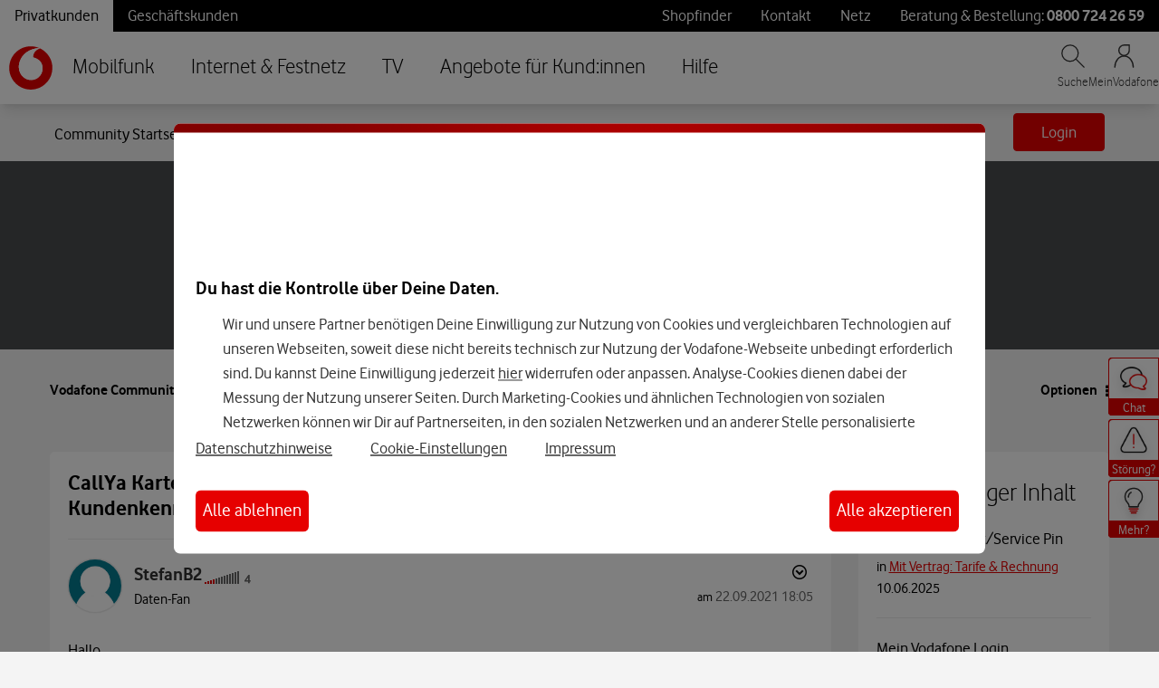

--- FILE ---
content_type: application/x-javascript;charset=utf-8
request_url: https://was.vodafone.de/id?d_visid_ver=5.2.0&d_fieldgroup=A&mcorgid=AE8901AC513145B60A490D4C%40AdobeOrg&mid=18979087029000224669121708069812123972&ts=1769047280621
body_size: -43
content:
{"mid":"18979087029000224669121708069812123972"}

--- FILE ---
content_type: application/javascript
request_url: https://tags.tiqcdn.com/utag/vodafone/de-main/prod/utag.js
body_size: 205344
content:
//tealium universal tag - utag.loader ut4.0.202601201229, Copyright 2026 Tealium.com Inc. All Rights Reserved.
if(typeof utag_err=='undefined')var utag_err=[];window._tealium_old_error=window._tealium_old_error||window.onerror||function(){};window.onerror=function(m,u,l){if(typeof u!=='undefined'&&u.indexOf('/utag.')>0&&utag_err.length<5)utag_err.push({e:m,s:u,l:l,t:'js'});window._tealium_old_error(m,u,l)};var utag_condload=false;try{(function(){function ul(src,a,b){a=document;b=a.createElement('script');b.language='javascript';b.type='text/javascript';b.src=src;a.getElementsByTagName('head')[0].appendChild(b)};var match=(""+document.cookie).match("(^|;\\s)utag_env_vodafone_de-main=(\/\/tags\.tiqcdn\.com\/utag\/vodafone\/[a-z0-9\\.-]{1,30}\\/[^\\s;]*)");if(match){if(match[2].indexOf("/prod/")===-1){var s=match[2];while(s.indexOf("%")!=-1){s=decodeURIComponent(s);}s=s.replace(/\.\./g,"");ul(s);utag_condload=true;__tealium_default_path='//tags.tiqcdn.com/utag/vodafone/de-main/prod/';}}})();}catch(e){};try{try{window.utag_cfg_ovrd={noview:true,lowerqp:true,dom_complete:true};}catch(e){console.log(e)}}catch(e){console.log(e);}
if(!utag_condload){try{window.adv_lib=window.adv_lib||{};var consent=window.adv_lib.consent||(window.adv_lib.consent={});consent.linkChangeOnline="'https://www.vodafone.de/unternehmen/verantwortung/datenschutz-online.html?set-consent=anonymous'";consent.linkChangeOnlineNoQP="'https://www.vodafone.de/unternehmen/verantwortung/datenschutz-online.html'";consent.linkImpressum="'https://www.vodafone.de/impressum.html'";consent.components={};consent.components.renderHeader=function(text,element){var header=document.createElement("div");var headerContent=document.createElement(element);headerContent.innerHTML=text;header.appendChild(headerContent);return header;};consent.components.renderBodyText=function(text,footer){var content=document.createElement("div");var contentText=document.createElement("p");contentText.className="dip-consent-body-text"+(footer?" dip-consent-footer-text":"");contentText.innerHTML=text;content.appendChild(contentText);return content;};consent.components.renderLink=function(text,footer){var content=document.createElement("a");content.className="dip-consent-body-text"+(footer?" dip-consent-footer-text":"")+" dip-consent-footer-link";content.innerHTML=text;return content;};consent.components.renderButton=function(text,color,onClick,main_text,id){var btn=document.createElement("button");btn.className="dip-consent-btn "+color+"-btn"+(main_text?" dip-consent-main-text-btn":"");if(id){btn.id=id;}
var innerText=document.createElement("span");innerText.innerHTML=text;btn.appendChild(innerText);if(onClick){btn.onclick=onClick;}
return btn;};consent.components.renderSettingRow=function(purpose,headText,bodyText,default_value,disabled){default_value=default_value||false;disabled=disabled||false;var setting=document.createElement("div");setting.className="consent-setting-row";var header=document.createElement("h2");header.innerHTML=headText;header.className="dip-consent-setting-row-header";let header_id="dip-"+purpose+"-header";header.id=header_id;var switchTable=document.createElement("table");switchTable.setAttribute("role","presentation");var switchRow=document.createElement("tr");var switchId="dip-consent-switch-"+purpose;var switchCell=document.createElement("td");var selectionControl=document.createElement("div");selectionControl.className="dip-consent-selection-control";var selectionControlItem=document.createElement("div");selectionControlItem.className="dip-consent-selection-control__item dip-consent-selection-control__item--checkbox dip-consent-selection-control__item--switch   dip-consent-spacing-75";var toggleSwitcher=document.createElement("input");toggleSwitcher.className="dip-consent-selection-control__input";toggleSwitcher.type="checkbox";toggleSwitcher.id=switchId;toggleSwitcher.role="switch";toggleSwitcher.checked=default_value;toggleSwitcher.ariaChecked=default_value;toggleSwitcher.setAttribute("aria-labeledby",header_id);if(disabled){toggleSwitcher.ariaReadOnly=true;toggleSwitcher.disabled=true;}
var toggleSwitcherLabel=document.createElement("label");toggleSwitcherLabel.className="dip-consent-selection-control__label";toggleSwitcherLabel.setAttribute("for",switchId);var toggleSpan=document.createElement("span");toggleSpan.className="dip-consent-selection-control__text";selectionControlItem.appendChild(toggleSwitcher);toggleSwitcherLabel.appendChild(toggleSpan);selectionControlItem.appendChild(toggleSwitcherLabel)
selectionControl.appendChild(selectionControlItem)
switchCell.appendChild(selectionControl);switchRow.appendChild(switchCell);var switchTextCell=document.createElement("td");var switchText=document.createElement("p");switchText.innerHTML=bodyText;switchText.className="dip-consent-body-text";switchTextCell.appendChild(switchText);switchRow.appendChild(switchTextCell);switchTable.appendChild(switchRow);setting.appendChild(header);setting.appendChild(switchTable);return setting;};consent.components.renderModal=function(page){var modal=document.createElement("div");modal.className="dip-consent";modal.id="dip-consent";var modalContainer=document.createElement("div");modalContainer.className="dip-consent-container";modalContainer.id="dip-consent-container";var modalStyle=document.createElement("style");modalStyle.innerHTML='@font-face{font-family:VodafoneFallback;src:url(https://www.vodafone.de/simplicity/assets/css/fonts/VodafoneRg.eot);src:url(https://www.vodafone.de/simplicity/assets/css/fonts/VodafoneRg.woff2) format("woff2"),url(https://www.vodafone.de/simplicity/assets/css/fonts/VodafoneRg.woff) format("woff");font-weight:400;font-style:normal;font-display:swap }@font-face{font-family:VodafoneFallback;src:url(https://www.vodafone.de/simplicity/assets/css/fonts/vodafonergbd-webfont.eot);src:url(https://www.vodafone.de/simplicity/assets/css/fonts/vodafonergbd-webfont.woff2) format("woff2"),url(https://www.vodafone.de/simplicity/assets/css/fonts/vodafonergbd-webfont.woff) format("woff");font-weight:700;font-style:normal;font-display:swap }.dip-consent{font-family:Vodafone,VodafoneFallback,Arial,sans-serif;display:none;margin:0;width:100%;max-height:none;min-height:0;z-index:10001;position:fixed;top:0;right:0;bottom:0;left:0;overflow:hidden;background-color:rgba(0,0,0,.5);padding:0;transition:all ease 2s }#dip-cookie-img{background-image: url("https://www.vodafone.de/media/cookielayer/Cookie_Layer_new_900x225-dt.png"); min-height:225px; min-width:900px; margin:-2px -25px; background-position: center; background-repeat: no-repeat}@media(max-width:766px){#dip-cookie-img{display:none}}@media(max-height:599px) and (orientation:landscape){#dip-cookie-img{display:none}}@media(max-height:599px) and (orientation:landscape){.dip-consent-heading-mobile{display:block !important}}.dip-consent-container{position:relative;background-color:#fff;overflow:hidden;z-index:2;height:100%;transition:transform .5s ease-out }#dip-consent-container{max-width:90vw;max-height:90vh;margin:2vh auto 0; border-radius:7px }@media(min-width:1024px){.dip-consent-container{position:absolute;top:50%;left:50%;transform:translateX(-50%) translateY(-50%);width:896px;height:auto }}div#dip-consent-settings::-webkit-scrollbar {-webkit-appearance: none;width: 7px;}div#dip-consent-settings::-webkit-scrollbar-thumb{border-radius:4px;border:1px solid #fff;background-color:rgba(58,58,58,.5) }.dip-consent-content{position:static;margin:0;height:100%;overflow-y:auto;padding:0px 24px 24px 24px;-ms-scroll-chaining:none;overscroll-behavior:contain;-webkit-overflow-scrolling:touch; -webkit-box-sizing: border-box }@media(min-width:766px){.dip-consent-body-text{overflow-y:scroll; direction:rtl;max-height:18vh}}@media(max-width:768px){.dip-consent-scrollable-container{overflow-y:scroll; direction:rtl;}}@media(max-width:768px){#dip-consent-settings{overflow-y:auto}}.dip-consent-scrollable-container{height:auto; min-height:50px}.dip-consent-toggle-text{margin-bottom:0;font-size:16px}.dip-consent-content a,.dip-consent-content p{color:#333;text-align:left;line-height:27px;font-weight:400;font-family:Vodafone,VodafoneFallback,Arial,sans-serif }@media(max-width:768px){.dip-consent-content a,.dip-consent-content p{line-height:24px}}.dip-consent-content table{border-spacing:0;margin-bottom:32px }.dip-consent-content tr{display:table-row }.dip-consent-content td{padding:0 10px 0;vertical-align:top;display:table-cell }.dip-consent-content a{text-decoration:underline }.dip-consent-content h4{font-weight:400;font-family:Vodafone,VodafoneFallback,Arial,sans-serif;font-size:16px;font-weight:700;line-height:16px;margin-bottom:16px }.dip-consent-content h1{font-weight:400;font-family:Vodafone,VodafoneFallback,Arial,sans-serif;font-size:56px;color:#000000;line-height:70px; margin-top:0}h1.dip-consent-heading-desktop{padding-top: 7%}h1.dip-consent-heading-desktop p{color: #ffffff !important; font-weight: 400; font-size: 40px; padding: 10px 0 0 33px}@media(max-width:1024px),(max-height:720px){#dip-cookie-img h1{padding:44px 0 44px 33px}}@media(max-width:1024px),(max-height:720px){#dip-cookie-img{max-height:170px; min-height:0px; background-position:top}}@media(max-width:766px){.dip-consent-content h1{font-size:34px; line-height: 42px; padding-top:20px}}@media(max-height:768px) and (orientation:landscape){.dip-consent-content h1{margin-bottom:0; font-size: 34px; line-height: 42px; padding-top: 20px}}@media(max-width:766px){.dip-consent-heading-desktop {display:none}}@media(min-width:766px){.dip-consent-heading-mobile {display:none}}.dip-consent-setting-row-header h2{font-family:Vodafone,VodafoneFallback,Arial,sans-serif;font-size:16px;font-weight:700;color:#000000;margin-bottom:16px;line-height:16px }.dip-consent-content h2{font-family:Vodafone,VodafoneFallback,Arial,sans-serif;font-size:20px;font-weight:700;color:#000000;margin-top:40px; }@media(max-width:768px){.dip-consent-content h2{margin-top:16px}}@media(max-height:768px) and (orientation:landscape){.dip-consent-content h2{margin-top:5px}}@media(max-height:768px) and (orientation:landscape){.dip-consent-content h2{margin-top:5px}}.dip-consent-body-text{font-size:18px }@media(max-width:768px){.dip-consent-body-text{font-size:16px}}@media(min-width:1024px){.dip-consent-content{position:static;height:auto;min-height:104px;max-height:90vh }}div.dip-consent-content::-webkit-scrollbar{-webkit-appearance:none;width:3px }div.dip-consent-content::-webkit-scrollbar:vertical,{width:7px }div.dip-consent-content::-webkit-scrollbar:vertical,{border-radius:4px;border:1px solid #fff;background-color:rgba(58,58,58,.5) }p.dip-consent-body-text::-webkit-scrollbar-button:end:increment,div.dip-consent-scrollable-container::-webkit-scrollbar-button:end:increment{height: 110% }p.dip-consent-body-text::-webkit-scrollbar-track,div.dip-consent-scrollable-container::-webkit-scrollbar-track{background: #ffffff }p.dip-consent-body-text {padding: 0px 0px 0px 30px; margin: 2px 0 }#dip-consent-settings p.dip-consent-body-text {padding: 0;margin-bottom: 32px;line-height:20px;font-weight:400;font-size:16px;}#dip-consent-settings td p.dip-consent-body-text{margin-bottom:0px}p.dip-consent-body-text::-webkit-scrollbar-thumb,div.dip-consent-scrollable-container::-webkit-scrollbar-thumb{background: lightgray;height: 65%;border-radius:3px }p.dip-consent-body-text::-webkit-scrollbar,div.dip-consent-scrollable-container::-webkit-scrollbar{width: 6px;appearance:none;background: #fffff }.dip-consent-footer-links.dip-consent-desktop{margin-bottom:32px}.dip-consent-body-text.dip-consent-footer-text{ height:30px }@media(max-width:766px){.dip-consent-body-text.dip-consent-footer-text{text-align:center }}.dip-consent-footer-links{margin-top: 8px}#dip-consent-summary{position:static}#dip-consent-settings{height:85vh;max-height:80vh;max-width:90vh;padding:32px }@media screen and (max-width:766px){#dip-consent-settings{height:85vh;max-height:85vh;max-width:90vh;padding-bottom:0 }}@media(max-width:766px){#dip-consent-summary{display:flex; flex-direction:column}}.dip-consent-footer{padding-top:0;margin-bottom:0 }#dip-consent-settings .dip-consent-footer{padding-bottom:6vh}@media(max-width:766px){.dip-consent-footer.dip-consent-text-page{display: flex;flex-flow: column-reverse }}@media(max-width:766px){.dip-consent-footer-links{order: -2; text-align:center; margin-top:10px }}.dip-consent-footer-links.dip-consent-mobile-landscape{order:0}@media(max-width:768px){.dip-consent-footer-links.dip-consent-desktop{display:none}}@media(min-width:768px),(orientation:landscape){.dip-consent-footer-links.dip-consent-mobile{display:none}}@media(min-width:768px),(orientation:portrait){.dip-consent-footer-links.dip-consent-mobile-landscape{display:none}}.dip-consent-btn{box-shadow:none !important;border:0;box-sizing:border-box;position:relative;font-family:Vodafone,VodafoneFallback,Arial,sans-serif;font-size:20px;line-height:22px;font-weight:400;height:46px;display:inline-block;width:100%;text-decoration:none !important;text-align:center;cursor:pointer;margin:0; min-height:40px }@media(min-width:768px){.dip-consent-btn{width:auto;float:right}}@media(min-width:768px){#dip-consent-summary-reject-all{float:left}}@media(max-width: 768px){#dip-consent-summary-reject-all{order:1}}@media(max-width: 768px){#dip-consent-summary-save-settings{order:2}}@media(max-width: 768px){#dip-consent-summary-accept-all{order:3}}@media(max-width:768px){.dip-consent-btn{margin-top:10px;height:6vh;order:-1 }}.dip-consent-btn.red-btn{background-color:#e60000;color:#fff;}@media(min-width:766px){.dip-consent-btn.red-btn{border:2px solid #0d0d0d00;margin-bottom:0px}}.dip-consent-btn.white-btn{background:transparent; border: 2px solid #0D0D0D}.dip-consent-btn span{text-align:center;white-space:nowrap }.dip-consent-btn{border-radius: 6px}.dip-consent-btn.white-btn span{color:black }@media(max-height:768px) and (orientation:landscape){.dip-consent-btn{margin-right:5px}}.dip-consent-body-text.dip-consent-footer-text.dip-consent-footer-link{color: black}@media(min-width:768px){.dip-consent-body-text.dip-consent-footer-text.dip-consent-footer-link{padding-right: 42px;  }}@media(max-width:768px){.dip-consent-body-text.dip-consent-footer-text.dip-consent-footer-link{padding-right: 30px }}#dip-consent-settings{height:85vh;max-height:80vh;max-width:90vh;padding-bottom:0 }@media screen and (max-width:766px){#dip-consent-settings{height:85vh;max-height:85vh;max-width:90vh;padding-bottom:0 }}.dip-consent-footer-link{color: #000000}.dip-consent-selection-control{display:flex;flex-direction:column}.dip-consent-selection-control__item:last-child{padding-bottom:8px}.dip-consent-selection-control__input{position:absolute;opacity:0;width:0;height:0;top:0;left:0;z-index:-1}input,select,textarea{border:1px solid #e9e9e9;border-radius:3px;-webkit-appearance:none;-moz-appearance:none;appearance:none;box-shadow:0 1px 3px rgba(50,50,50,.6) inset;font-size:14px;padding:10px;width:100%}.dip-consent-selection-control__label{display:inline-block;position:relative;padding:2px 0 0 30px;margin:0 16px 0 0;cursor:pointer;z-index:1}.dip-consent-selection-control__item--switch .dip-consent-selection-control__label:before{top:16px;left:0;transform:translateY(-50%);width:56px;height:32px;border:0;border-radius:32px;background:#999}.dip-consent-selection-control__label:after,.dip-consent-selection-control__label:before,.dip-consent-selection-control__text:before{content:"";position:absolute;left:9px;top:9px;transform:translate(-50%,-50%);display:block;border-radius:50%;transition:.2s cubic-bezier(.47, 0, .745, .715)}.dip-consent-selection-control__label:after,.dip-consent-selection-control__text:before{background:#005ea5;height:0;width:0}a{color:#333;-webkit-text-decoration:none;text-decoration:none;cursor:pointer}.dip-consent-selection-control__item--switch .dip-consent-selection-control__label:after{top:16px;left:1px;transform:translateY(-50%);width:30px;height:30px;border:0;border-radius:32px;background:#fff}.dip-consent-selection-control__item--switch .dip-consent-selection-control__input:checked+.dip-consent-selection-control__label:before{background:#007c92}.dip-consent-selection-control__input:checked+.dip-consent-selection-control__label:before{border-color:#007c92}.dip-consent-selection-control__item--checkbox .dip-consent-selection-control__input:checked+.dip-consent-selection-control__label:after{background-image:url(data:image/svg+xml;charset=utf-8,%3Csvg width=%27123%27 height=%27123%27 xmlns=%27http://www.w3.org/2000/svg%27%3E%3Cpath stroke=%27%23FFF%27 stroke-linecap=%27round%27 stroke-linejoin=%27round%27 stroke-width=%278%27 fill=%27none%27 d=%27M117.46 4L38.91 82.55 4 47.64%27/%3E%3C/svg%3E);width:18px;height:18px;background-size:16px 16px;background-position:1px 3px;background-repeat:no-repeat}.dip-consent-selection-control__item--switch .dip-consent-selection-control__input:checked+.dip-consent-selection-control__label:after{background-image:none;width:30px;height:30px;left:25px}#dip-consent-settings h1 {font-weight: 400;font-family: Vodafone,VodafoneFallback,Arial,sans-serif;font-size:32px;font-weight: 400;color: #333;margin-top: 0;margin-bottom: 39px;line-height: 32px}#dip-consent-settings .dip-consent-body-text{overflow-y: unset; direction: ltr; max-height: none}@media(max-width:766px){#dip-consent-summary .dip-consent-footer{padding-top:15px;padding-bottom:25px;margin-bottom:0;bottom:0;left:24px;width:calc(100% - 48px);background:#fff }}.dip-consent-selection-control__item--switch .dip-consent-selection-control__input:disabled+.dip-consent-selection-control__label:before{border:0;background:#ccc}@media (min-width:768px){.dip-consent-btn.white-btn{margin-right:32px}}.dip-consent-selection-control{display:flex;flex-direction:column}.dip-consent-selection-control__item{display:inline;padding-bottom:16px;position:relative}.dip-consent-selection-control__item:last-child{padding-bottom:8px}@media (max-width:767px){.dip-consent-selection-control__item.dip-consent-selection-control__item--switch{display:block}}.dip-consent-selection-control__label{cursor:pointer;display:inline-block;margin:0 16px 0 0;padding:2px 0 0 30px;position:relative;z-index:1}.dip-consent-selection-control__label:before{border:1px solid #000;height:18px;width:18px}@media (hover:hover){.dip-consent-selection-control__label:active .dip-consent-selection-control__text:before,.dip-consent-selection-control__label:hover .dip-consent-selection-control__text:before{height:34px;width:34px}}.dip-consent-selection-control__label:active:before{border-color:#007c92}.dip-consent-selection-control__label:active .dip-consent-selection-control__text:before{opacity:.2}.dip-consent-selection-control__label:after,.dip-consent-selection-control__label:before,.dip-consent-selection-control__text:before{border-radius:50%;content:"";display:block;left:9px;position:absolute;top:9px;transform:translate(-50%,-50%);transition:all .2s cubic-bezier(.47,0,.745,.715)}.dip-consent-selection-control__item--checkbox .dip-consent-selection-control__label:after,.dip-consent-selection-control__item--checkbox .dip-consent-selection-control__label:before{border-radius:0}.dip-consent-selection-control__label:after,.dip-consent-selection-control__text:before{background:#005ea5;height:0;width:0}.dip-consent-selection-control__text:before{height:0;opacity:.3;width:0;z-index:1}.dip-consent-selection-control__text p{color:inherit;font-size:1.143rem;line-height:1.5;margin:-4px 0 0}.dip-consent-selection-control__item--switch .dip-consent-selection-control__label{padding:4px 0 0 68px}@media (max-width:767px){.dip-consent-selection-control__item--switch .dip-consent-selection-control__label{display:block;margin-right:0;padding:0 68px 0 0}}.dip-consent-selection-control__item--switch .dip-consent-selection-control__label .dip-consent-selection-control__text{font-size:1.143rem;line-height:1.5}.dip-consent-selection-control__item--switch .dip-consent-selection-control__label .dip-consent-selection-control__text h1,.dip-consent-selection-control__item--switch .dip-consent-selection-control__label .dip-consent-selection-control__text h2,.dip-consent-selection-control__item--switch .dip-consent-selection-control__label .dip-consent-selection-control__text h3,.dip-consent-selection-control__item--switch .dip-consent-selection-control__label .dip-consent-selection-control__text h4,.dip-consent-selection-control__item--switch .dip-consent-selection-control__label .dip-consent-selection-control__text h6,.dip-consent-selection-control__item--switch .dip-consent-selection-control__label .dip-consent-selection-control__text p{margin-bottom:0}.dip-consent-selection-control__item--switch .dip-consent-selection-control__label .dip-consent-selection-control__text h1 a,.dip-consent-selection-control__item--switch .dip-consent-selection-control__label .dip-consent-selection-control__text h2 a,.dip-consent-selection-control__item--switch .dip-consent-selection-control__label .dip-consent-selection-control__text h3 a,.dip-consent-selection-control__item--switch .dip-consent-selection-control__label .dip-consent-selection-control__text h4 a,.dip-consent-selection-control__item--switch .dip-consent-selection-control__label .dip-consent-selection-control__text h6 a,.dip-consent-selection-control__item--switch .dip-consent-selection-control__label .dip-consent-selection-control__text p a{pointer-events:none}.dip-consent-selection-control__item--switch .dip-consent-selection-control__label .dip-consent-selection-control__text h1 a:focus,.dip-consent-selection-control__item--switch .dip-consent-selection-control__label .dip-consent-selection-control__text h1 a:hover,.dip-consent-selection-control__item--switch .dip-consent-selection-control__label .dip-consent-selection-control__text h2 a:focus,.dip-consent-selection-control__item--switch .dip-consent-selection-control__label .dip-consent-selection-control__text h2 a:hover,.dip-consent-selection-control__item--switch .dip-consent-selection-control__label .dip-consent-selection-control__text h3 a:focus,.dip-consent-selection-control__item--switch .dip-consent-selection-control__label .dip-consent-selection-control__text h3 a:hover,.dip-consent-selection-control__item--switch .dip-consent-selection-control__label .dip-consent-selection-control__text h4 a:focus,.dip-consent-selection-control__item--switch .dip-consent-selection-control__label .dip-consent-selection-control__text h4 a:hover,.dip-consent-selection-control__item--switch .dip-consent-selection-control__label .dip-consent-selection-control__text h6 a:focus,.dip-consent-selection-control__item--switch .dip-consent-selection-control__label .dip-consent-selection-control__text h6 a:hover,.dip-consent-selection-control__item--switch .dip-consent-selection-control__label .dip-consent-selection-control__text p a:focus,.dip-consent-selection-control__item--switch .dip-consent-selection-control__label .dip-consent-selection-control__text p a:hover{-webkit-text-decoration:none;text-decoration:none}.dip-consent-selection-control__item--switch .dip-consent-selection-control__label .dip-consent-selection-control__text:before{left:14px;top:16px;transform:translateY(-50%)}@media (max-width:767px){.dip-consent-selection-control__item--switch .dip-consent-selection-control__label .dip-consent-selection-control__text:before{left:auto;right:42px}}@media (hover:hover){.dip-consent-selection-control__item--switch .dip-consent-selection-control__label:active .dip-consent-selection-control__text:before,.dip-consent-selection-control__item--switch .dip-consent-selection-control__label:hover .dip-consent-selection-control__text:before{height:52.5px;left:-11.25px;width:52.5px}}@media (hover:hover) and (max-width:767px){.dip-consent-selection-control__item--switch .dip-consent-selection-control__label:active .dip-consent-selection-control__text:before,.dip-consent-selection-control__item--switch .dip-consent-selection-control__label:hover .dip-consent-selection-control__text:before{left:auto;right:14.75px}}.dip-consent-selection-control__item--switch .dip-consent-selection-control__label:before{background:#999;border:0;border-radius:32px;height:32px;left:0;top:16px;transform:translateY(-50%);width:56px}@media (max-width:767px){.dip-consent-selection-control__item--switch .dip-consent-selection-control__label:before{left:auto;right:0}}.dip-consent-selection-control__item--switch .dip-consent-selection-control__label:after{background:#fff;border:0;border-radius:32px;height:30px;left:1px;top:16px;transform:translateY(-50%);width:30px}@media (max-width:767px){.dip-consent-selection-control__item--switch .dip-consent-selection-control__label:after{left:auto;right:25px}}.dip-consent-selection-control__input{height:0;left:0;opacity:0;position:absolute;top:0;width:0;z-index:-1}.dip-consent-selection-control__input:focus+.dip-consent-selection-control__label .dip-consent-selection-control__text:before{height:34px;width:34px}.dip-consent-selection-control__item--switch .dip-consent-selection-control__input:focus+.dip-consent-selection-control__label .dip-consent-selection-control__text:before{left:0}@media (max-width:767px){.dip-consent-selection-control__item--switch .dip-consent-selection-control__input:focus+.dip-consent-selection-control__label .dip-consent-selection-control__text:before{left:auto;right:24px}}@media (hover:hover){.dip-consent-selection-control__item--switch .dip-consent-selection-control__input:focus+.dip-consent-selection-control__label:active .dip-consent-selection-control__text:before,.dip-consent-selection-control__item--switch .dip-consent-selection-control__input:focus+.dip-consent-selection-control__label:hover .dip-consent-selection-control__text:before{height:52.5px;left:-11.25px;width:52.5px}}@media (hover:hover) and (max-width:767px){.dip-consent-selection-control__item--switch .dip-consent-selection-control__input:focus+.dip-consent-selection-control__label:active .dip-consent-selection-control__text:before,.dip-consent-selection-control__item--switch .dip-consent-selection-control__input:focus+.dip-consent-selection-control__label:hover .dip-consent-selection-control__text:before{left:auto;right:14.75px}}.dip-consent-selection-control__input:checked+.dip-consent-selection-control__label:before{border-color:#007c92}.dip-consent-selection-control__input:checked+.dip-consent-selection-control__label:after{height:14px;width:14px}.dip-consent-selection-control__item--checkbox .dip-consent-selection-control__input:checked+.dip-consent-selection-control__label:after{background-image:url("data:image/svg+xml;charset=utf-8,%3Csvg xmlns=\'http://www.w3.org/2000/svg\' width=\'123\' height=\'123\'%3E%3Cpath fill=\'none\' stroke=\'%23FFF\' stroke-linecap=\'round\' stroke-linejoin=\'round\' stroke-width=\'8\' d=\'M117.46 4 38.91 82.55 4 47.64\'/%3E%3C/svg%3E");background-position:0;background-position:1px 3px;background-repeat:no-repeat;background-size:contain;background-size:16px 16px;height:18px;width:18px}.dip-consent-selection-control__item--switch .dip-consent-selection-control__input:checked+.dip-consent-selection-control__label:before{background:#00697c}.dip-consent-selection-control__item--switch .dip-consent-selection-control__input:checked+.dip-consent-selection-control__label:after{background-image:none;height:30px;left:25px;width:30px}@media (max-width:767px){.dip-consent-selection-control__item--switch .dip-consent-selection-control__input:checked+.dip-consent-selection-control__label:after{left:auto;right:1px}}.dip-consent-selection-control__item--switch .dip-consent-selection-control__input:checked+.dip-consent-selection-control__label .dip-consent-selection-control__text:before{left:24px}@media (max-width:767px){.dip-consent-selection-control__item--switch .dip-consent-selection-control__input:checked+.dip-consent-selection-control__label .dip-consent-selection-control__text:before{left:auto;right:0}}@media (hover:hover){.dip-consent-selection-control__item--switch .dip-consent-selection-control__input:checked+.dip-consent-selection-control__label:active .dip-consent-selection-control__text:before,.dip-consent-selection-control__item--switch .dip-consent-selection-control__input:checked+.dip-consent-selection-control__label:hover .dip-consent-selection-control__text:before{height:52.5px;left:14.75px;width:52.5px}}@media (hover:hover) and (max-width:767px){.dip-consent-selection-control__item--switch .dip-consent-selection-control__input:checked+.dip-consent-selection-control__label:active .dip-consent-selection-control__text:before,.dip-consent-selection-control__item--switch .dip-consent-selection-control__input:checked+.dip-consent-selection-control__label:hover .dip-consent-selection-control__text:before{left:auto;right:-13.25px}}.dip-consent-selection-control__input:disabled+.dip-consent-selection-control__label{color:#999;cursor:not-allowed}.dip-consent-selection-control__input:disabled+.dip-consent-selection-control__label:before{border:1px solid #999}.dip-consent-selection-control__item--switch .dip-consent-selection-control__input:disabled+.dip-consent-selection-control__label:before{background:#ccc;border:0}.dip-consent-selection-control__input:disabled+.dip-consent-selection-control__label .dip-consent-selection-control__text:before{display:none} .dip-consent-btn.red-btn:focus-visible {border: 2px solid black;}';var content=null;if(page==="summary"){content=consent.components.renderSummary();}else if(page==="settings"){content=consent.components.renderSettings();}
if(content){modalContainer.appendChild(content);}
modal.appendChild(modalContainer);modal.appendChild(modalStyle);return modal;};consent.components.renderSummary=function(){var summaryContent=document.createElement("div");summaryContent.className="dip-consent-content";summaryContent.id="dip-consent-summary";var cookie_img=document.createElement("div");cookie_img.id="dip-cookie-img"
var cookie_img_txt=document.createElement("h1");cookie_img_txt.className="dip-consent-heading-desktop";cookie_img_txt.innerHTML="<p>Unsere Cookies,</p><p>Deine Vorteile</p>";cookie_img.appendChild(cookie_img_txt)
var header=consent.components.renderHeader("Unsere Cookies, Deine Vorteile","h1");header.className="dip-consent-heading-mobile";var subheader=consent.components.renderHeader("Du hast die Kontrolle &uuml;ber Deine Daten.","h2");var bodyText="<p>Wir und unsere Partner ben&ouml;tigen Deine Einwilligung zur Nutzung von Cookies und vergleichbaren Technologien auf unseren Webseiten, soweit diese nicht bereits technisch zur Nutzung der Vodafone-Webseite unbedingt erforderlich sind. Du kannst Deine Einwilligung jederzeit "+"<a href="+consent.linkChangeOnlineNoQP+" target='_blank' tabindex=4 aria-label='Hier kannst Du Deine Einwilligung widerrufen'>hier</a>"+" widerrufen oder anpassen. Analyse-Cookies dienen dabei der Messung der Nutzung unserer Seiten. Durch Marketing-Cookies und &auml;hnlichen Technologien von sozialen Netzwerken k&ouml;nnen wir Dir auf Partnerseiten, in den sozialen Netzwerken und an anderer Stelle personalisierte Werbung anzeigen. Dies kann bei Erteilung Deiner Einwilligung zu Cookies f&uuml;r Pers&ouml;nliche Angebote auch ger&auml;te&uuml;bergreifend erfolgen. F&uuml;r die Personalisierung werden Nutzungsprofile erstellt, denen weitere Daten zugeordnet werden k&ouml;nnen. Hierzu geh&ouml;rt insbesondere Deine IP-Adresse (Verkehrsdatum) &uuml;ber die wir einen Abgleich mit den in Deinem Kundenkonto hinterlegten Vertragsdaten herstellen. &lrm;</p>"+"<p>F&uuml;r die Datenverarbeitung, und insbesondere bei dem Einsatz von Cookies und anderen Technologien von sozialen Netzwerken, k&ouml;nnen Daten auch in L&auml;nder au&szlig;erhalb der EU/EWR &uuml;bermittelt werden, deren Datenschutzniveau nicht dem der EU entspricht, z.B. in den USA, China. Deine Einwilligung erstreckt sich auch darauf, dass Deine Daten durch Dienstleister in den USA oder anderen, au&szlig;erhalb der EU/EWR ans&auml;ssigen, Dienstleistern verarbeitet werden. Dort k&ouml;nnten z. B. Beh&ouml;rden leichter auf diese Daten zugreifen und Du kannst weniger Rechte haben, um dagegen vorzugehen, als in der Europ&auml;ischen Union. &lrm;</p>"+"<p>Mit <b>Alle akzeptieren</b> erteilst Du Deine Einwilligung zu allen Cookies und der damit verbundenen Datenverarbeitung. Mit <b>Alle ablehnen</b> akzeptierst Du nur technisch notwendige Cookies, die sicherstellen, dass Du alle Funktionen der Seite richtig nutzen kannst. &lrm;</p>"+"Weitere Informationen zur Datenverarbeitung auf unseren Seiten und zu unseren Partnern findest Du in den  "+"<a href="+consent.linkChangeOnlineNoQP+" target='_blank' tabindex=4>Tracking-Datenschutzhinweisen</a>. "+"&lrm;"
var summaryText=consent.components.renderBodyText(bodyText);var acceptFn=function(){consent.storeSettings(true,true,true,true);};var rejectFn=function(){consent.storeSettings(false,false,false,false);};var settingsFn=function(){var currentView=document.getElementById("dip-consent-summary");var newView=consent.components.renderSettings();currentView.parentNode.replaceChild(newView,currentView);};var footer=document.createElement("div");footer.className="dip-consent-footer dip-consent-text-page";var rejectBtn=consent.components.renderButton("Alle ablehnen","red",rejectFn,true,"dip-consent-summary-reject-all");rejectBtn.setAttribute("tabindex","2");var acceptBtn=consent.components.renderButton("Alle akzeptieren","red",acceptFn,true,"dip-consent-summary-accept-all");acceptBtn.setAttribute("tabindex","1");var datenschutzLink=consent.components.renderLink("<a href="+consent.linkChangeOnline+" target='_blank' tabindex=4>Datenschutzhinweise</a>",true);var settingsLink=consent.components.renderLink("<a href='javascript:' tabindex=3>Cookie-Einstellungen</a>",true);settingsLink.onclick=settingsFn;var impressumLink=consent.components.renderLink("<a href="+consent.linkImpressum+" target='_blank' tabindex=4>Impressum</a>",true);var footer_links_d=document.createElement("div");var consent_settings=document.createElement("div");footer_links_d.className="dip-consent-footer-links dip-consent-desktop";footer_links_d.appendChild(datenschutzLink);footer_links_d.appendChild(settingsLink);footer_links_d.appendChild(impressumLink);var footer_links_m=footer_links_d.cloneNode(true);var footer_links_m_landscape=footer_links_d.cloneNode(true);footer_links_m_bottom=document.createElement("div");footer_links_m_bottom.className="dip-consent-footer-links dip-consent-mobile";var settings_link_mobile=consent.components.renderLink("<a target='_blank'>Cookie-Einstellungen</a>",true);settings_link_mobile.onclick=settingsFn;footer_links_m_bottom.appendChild(settings_link_mobile);footer_links_m.className="dip-consent-footer-links dip-consent-mobile";footer_links_m.querySelector('a:nth-child(2)').remove();footer_links_m_landscape.className="dip-consent-footer-links dip-consent-mobile-landscape";footer_links_m_landscape.querySelector('a:nth-child(2)').onclick=settingsFn;footer.appendChild(footer_links_m);footer.appendChild(footer_links_m_bottom);footer.appendChild(rejectBtn);footer.appendChild(acceptBtn);summaryContent.appendChild(cookie_img);summaryContent.appendChild(header);summaryContent.appendChild(subheader);var scrollable_content=document.createElement("div");scrollable_content.className="dip-consent-scrollable-container"
scrollable_content.appendChild(summaryText);scrollable_content.appendChild(footer_links_d);scrollable_content.appendChild(consent_settings)
summaryContent.appendChild(scrollable_content);summaryContent.appendChild(footer);summaryContent.appendChild(footer_links_m_landscape);return summaryContent;};consent.components.renderSettings=function(){var settingContent=document.createElement("div");settingContent.className="dip-consent-content";settingContent.id="dip-consent-settings";var header=consent.components.renderHeader("Cookies & Tracking &ndash; Deine Einstellungen","h1");var bodyTextContent="<p>Hier kannst Du in die Verwendung der erhobenen Daten durch Vodafone und unsere "+
"Partner zu Marketing- und Analyse-Zwecken einwilligen. Bitte w&auml;hle und best&auml;tige Deine Einstellungen. "+
"Du kannst diese Einwilligungen jederzeit widerrufen, in dem Du die Einstellungen hier &auml;nderst.</p>"+
"Mehr Infos zu Cookies und Tracking (nachfolgend &bdquo;Cookies&ldquo; genannt) bei Vodafone findest Du in "+
"unserer <a href="+
consent.linkChangeOnline+
" target='_blank'>Datenschutzerkl&auml;rung</a> f&uuml;r Tracking-Dienste.";var bodyText=consent.components.renderBodyText(bodyTextContent);var functional=consent.components.renderSettingRow("required-cookies","Erforderliche Cookies (damit alles funktioniert)","Mit ihnen stellen wir die Nutzbarkeit unserer Website sicher. Nur so kannst Du Dich einloggen, durch die Seiten navigieren oder Produkte im Warenkorb speichern. Ohne diese Cookies kann die Website nicht richtig funktionieren.",true,true);var optimisation=consent.components.renderSettingRow("optimisation","Analyse-Cookies (um die Webseite zu optimieren)","Diese Cookies lassen uns verstehen, wie sich Besucher auf unserer Webseite verhalten, z.B. wie lange sie im Schnitt auf einer Seite sind, ob und wie oft sie wiederkehren. So k&ouml;nnen wir unsere Website immer weiter verbessern. Mehr Infos findest Du <a aria-label='zu Datenschutzrichtlinien' href="+
consent.linkChangeOnline+
" target='_blank'>hier</a>.",(window.fcData.permissions["LI-OPT"]||false));var marketing=consent.components.renderSettingRow("online-marketing","Marketing und soziale Netzwerke (Werbung, die zu Dir passt)","Diese Cookies dienen dazu, Dein Surf-Verhalten auszuwerten und Dir Angebote zu zeigen, die f&uuml;r Dich wichtig oder interessant sind. Dabei k&ouml;nnen diese Cookies Dir auch auf andere Websites folgen und sind daher wertvoll f&uuml;r werbetreibende Dritte und Publisher. Wir geben diese Infos auch an unsere Partner f&uuml;r Analysen und Marketing sowie soziale Netzwerke weiter. Dabei k&ouml;nnen die bei der Nutzung dieser Webseite erfassten Daten von dem jeweiligen Anbieter von sozialen Netzwerken f&uuml;r eigene Zwecke verwendet werden und mit den bereits vorhandenen Daten wie bspw. Nutzerprofilen (soweit vorhanden) zusammengef&uuml;hrt werden. Deine Pr&auml;ferenzen und Werbeeinstellungen kannst du u.a. in Deinem Profil in dem jeweiligen sozialen Netzwerk verwalten. Damit wir Dich auf anderen Webseiten ohne Weitergabe Deiner Daten erkennen k&ouml;nnen, arbeiten wir zusammen mit unserem Partner AdForm, der in gemeinsamer Verantwortlichkeit mit uns auf Basis Deiner IP-Adresse f&uuml;r eine Wiedererkennung im AdForm-Ecosystem sorgt. Mehr Infos findest Du <a aria-label='zu Datenschutzrichtlinien' href="+
consent.linkChangeOnline+
" target='_blank'>hier</a>.",(window.fcData.permissions["LI-OM"]||false));var personal=consent.components.renderSettingRow("nba","Pers&ouml;nliche Angebote","Wenn Du Dich auf unserer Website oder innerhalb anderen Web- und / oder App-Angeboten von Vodafone als Nutzer einloggst, diese oder sie besuchst und wir Dich an Deiner IP-Adresse erkennen, oder auf einen personalisierten von uns bereitgestellten Link klickst, ordnen wir Dir alle Ger&auml;te zu, die Du beim Surfen auf unseren Seiten genutzt hast und die wir erkannt haben. Das funktioniert mit einem Cookie. <b>Dabei werden diese Infos genutzt, um die von Dir hier vorgenommenen Einstellungen ger&auml;te&uuml;bergreifend zu speichern.</b> Und um Dir unabh&auml;ngig vom genutzten Ger&auml;t personalisierte Angebote machen zu k&ouml;nnen. Daf&uuml;r nutzen wir nicht Dein Surf-Verhalten. Wenn Du Dich f&uuml;r unseren Newsletter anmeldest, werden wir Dich mit diesem Cookie identifizieren und auch Deine Anmeldung Dir zuordnen k&ouml;nnen. Mehr Infos findest Du <a aria-label='zu Datenschutzrichtlinien' href="+
consent.linkChangeOnline+
" target='_blank'>hier</a>.",(window.fcData.permissions["LI-NBA"]||false));var external=consent.components.renderSettingRow("external","Externe Inhalte","Beim Laden von externen Inhalten, wie z.B. YouTube-Videos oder Google Maps, erfolgt eine &Uuml;bermittlung Deiner IP-Adresse an und gegebenenfalls Einsatz von Cookies durch den jeweiligen Drittanbieter. Deine Pr&auml;ferenzen und Werbeeinstellungen bei der Nutzung von externen Inhalten kannst Du unter anderem auf der Webseite vom jeweiligen Drittanbieter verwalten. Mehr Infos findest Du <a aria-label='zu Datenschutzrichtlinien' href="+
consent.linkChangeOnline+
" target='_blank'>hier</a>.",(window.fcData.permissions["LI-TPV"]||false));var saveSettingsFn=function(){var optimisation=document.getElementById("dip-consent-switch-optimisation").checked;var marketing=document.getElementById("dip-consent-switch-online-marketing").checked;var personal=document.getElementById("dip-consent-switch-nba").checked;var external=document.getElementById("dip-consent-switch-external").checked;consent.storeSettings(optimisation,marketing,personal,external);};var acceptFn=function(){consent.storeSettings(true,true,true,true);};var footer=document.createElement("div");footer.className="dip-consent-footer";var acceptBtn=consent.components.renderButton("Alle akzeptieren","red",acceptFn,false);acceptBtn.setAttribute("tabindex","0");var settingsBtn=consent.components.renderButton("Einstellungen speichern","white",saveSettingsFn,false);footer.appendChild(acceptBtn);footer.appendChild(settingsBtn);settingContent.appendChild(header);settingContent.appendChild(bodyText);settingContent.appendChild(functional);settingContent.appendChild(optimisation);settingContent.appendChild(marketing);settingContent.appendChild(personal);settingContent.appendChild(external);settingContent.appendChild(footer);return settingContent;};consent.showBanner=function(page){page=page=="settings"?page:"summary";if(page==="summary"||page==="settings"){if(page==="summary"){document.body.insertBefore(consent.components.renderModal(page),document.body.firstChild);}else{document.body.insertBefore(consent.components.renderModal(page,true),document.body.firstChild);}
var modal=document.getElementById("dip-consent");document.body.querySelectorAll(":scope > :not(script)").forEach((child=>{child.contains(modal)||child.setAttribute("inert","inert")}));modal.style.display="block";modal.role="dialog";modal.ariaModal=true;consent.previous_overflow=document.body.style.overflow;document.body.style.overflow="hidden";}else{console.error("Specified page parameter is wrong. Available options are 'summary' and 'settings'");}};consent.hideBanner=function(){var modal=document.getElementById("dip-consent");document.body.querySelectorAll(":scope > [inert]").forEach((child=>child.removeAttribute("inert")));document.body.style.overflow=consent.previous_overflow;modal.remove();};consent.storeSettings=function(functional,marketing,personal,external){if(functional){adv_global.update_aam=true;}
var permissions={"LI-OPT":functional,"LI-OM":marketing,"LI-NBA":personal,"LI-TPV":external};var storePermissions=function(){var url="https://fc.vodafone.de/op/vfde-web/info?attributes&notifications&permissions&identifiers&nbidentifiers&out=json";if(adv_global.network_ident_info&&adv_global.network_ident_info.net>-1){["net","cryptip"].forEach(function(v){url+="&"+v+"="+adv_global.network_ident_info[v];});}
var payload={notification:[{name:"MAIN_CS",version:adv_global.current_permission_version,uxvariant:adv_global.current_ux_version,permissions:["LI-OM","LI-OPT","LI-NBA","LI-TPV"],},],permission:permissions,};var cb=function(){var data=JSON.parse(this.responseText);window.fcData=data;sessionStorage.setItem("adv_fcData",JSON.stringify(data));(window._ddq||(window._ddq=[])).push(["permissions saved",permissions,]);};var xhr=new XMLHttpRequest();xhr.onload=cb;xhr.open("POST",url,true);xhr.withCredentials=true;xhr.setRequestHeader("Content-Type","application/json;charset=UTF-8");xhr.send(JSON.stringify(payload));consent.hideBanner();};if(adv_global.network_ident_info&&adv_global.network_ident_info.net>-1){var cryptip_time_out=(30-5)*1000;if(adv_global.network_ident_info.ts<Date.now()-cryptip_time_out){(function(){var eh=function(){adv_global.network_ident_info={ts:Date.now(),cryptip:xhr.getResponseHeader("x-cryptip")||"not set",net:xhr.getResponseHeader("x-net")||"-2",};sessionStorage.setItem("adv_ident_ts",Date.now());storePermissions();};var url="https://www.vodafone.de/api/ipkey/fcidentapi";var xhr=new XMLHttpRequest();xhr.open("GET",url,true);xhr.timeout=4000;xhr.onload=eh;xhr.ontimeout=eh;xhr.onerror=eh;xhr.withCredentials=true;xhr.send();})();}else{storePermissions();}}else{storePermissions();}};}catch(e){console.log(e);}}
if(!utag_condload){try{try{(function(){var li_map={"LI-NBA":"legitimate_interest_nba","LI-OM":"legitimate_interest_online_marketing","LI-OPT":"legitimate_interest_optimisation"};var permissions=(window.fcData&&window.fcData.permissions)||{};Object.keys(li_map).forEach(function(key){adv_global[li_map[key]]=(typeof permissions[key]=="undefined")?false:permissions[key];});adv_global.do_not_track=false;if(typeof navigator!=="undefined"&&typeof navigator.doNotTrack!=="undefined"&&navigator.doNotTrack==="1"){adv_global.do_not_track=true;}})();}catch(e){console.log(e)}}catch(e){console.log(e);}}
if(!utag_condload){try{try{(function(){let writeLogMessage=function writeLogMessage(e,t,r,o){if(window.tealiumEnvironment=="prod"||adv_global.cfg_tealium_environment=="prod"){return;}
if(("undefined"!=typeof window&&"undefined"!=typeof navigator&&((void 0!==navigator.userAgent&&-1!==navigator.userAgent.indexOf("MSIE"))||(void 0!==navigator.appVersion&&navigator.appVersion.indexOf("Trident/")>-1)))||"undefined"==typeof window||"undefined"==typeof console||void 0===console.log){return;}
var a=["%c"+e.toUpperCase()+" - Tealium Debug Info%c"+r,"background: "+
t+
"; color: #fff; font-weight: bold; padding: 3px 0.5em; border-radius: 0.5em;","padding-left: 1ex; font-weight: normal; color: #333;",];void 0!==o?(console.groupCollapsed(a[0],a[1],a[2]),console.dir(o),console.groupEnd()):console.info(a[0],a[1],a[2]);};adv_lib.setServerCookie=function(name,value,days,domain,path){adv_lib.setCookie(name,value);if(typeof name=="string"&&typeof value=="string"){var data={};data[name]={value:value};if(typeof days=="number"){data[name]["expires"]=days;}
data[name]["domain"]=typeof domain=="string"?domain:"."+location.hostname.split(/\./).slice(-2).join(".");data[name]["path"]=typeof path=="string"?path:"/";var xhr=new XMLHttpRequest();xhr.open("POST","https://ds.vodafone.de/?dimml.concept=//prod!zCyBrY6s@cookies.api");xhr.setRequestHeader("Content-Type","application/json");xhr.withCredentials=true;xhr.send(JSON.stringify(data));}};adv_lib.getDataLayerElement=function(element){if(window.utag&&window.utag.data){return window.utag.data[element];}
return undefined;};adv_lib.log=function(a){if(window.tealiumEnvironment=="prod"||adv_global.cfg_tealium_environment=="prod"){return;}
if(typeof console!="object"||typeof console.log!="function"){return;}
console.log(a);};adv_lib.replaceAll=function(str,mapObj){var re=new RegExp(Object.keys(mapObj).join("|"),"g");return str.replace(re,function(matched){return mapObj[matched];});};adv_lib.map=function(source,target,mapping){if(typeof source=="object"&&typeof target=="object"&&typeof mapping=="object"){for(var element in mapping){if(typeof element=="string"&&typeof source[element]!="undefined"){for(var i=0;i<mapping[element].length;i++){target[mapping[element][i]]=source[element];}}}}};adv_lib.decodeHTML=function(str){str=str.replace(/([<>"'/])/g,"");var t=document.createElement("div");t.innerHTML=str;return t.textContent||t.innerText||"";};adv_lib.replaceGermanCharacters=function(str){var replacements={"\u00dc":"Ue","\u00fc":"ue","\u00c4":"Ae","\u00e4":"ae","\u00d6":"Oe","\u00f6":"oe","\u00df":"ss"};return adv_lib.replaceAll(str,replacements);};adv_lib.loadScript=function(src,cb){(function(a,b,g,e,c,f){c=a.createElement(b);f=a.getElementsByTagName(b)[0];c.async=!0;"function"==typeof e&&(c.addEventListener?c.addEventListener("load",e,!1):c.readyState&&(c.onreadystatechange=function(){("complete"!=c.readyState&&"loaded"!=c.readyState)||e();}));c.src=g;f.parentNode.insertBefore(c,f);})(document,"script",src,cb);};adv_lib.trackLegacyFunction=function(function_name,parameters){var src="https://dynamic.dimml.io/flow/img.gif?dimml.concept=legacypixel";src+="&var_functionname="+function_name;src+="&var_url="+encodeURIComponent(document.location.href);src+="&var_qp="+encodeURIComponent(parameters);adv_lib.placeImage(src);};adv_lib.legacyFunction=function legacyFunction(name){var local_name=name;var getStack=function(){try{throw new Error();}catch(e){return e.stack;}};return function(){adv_lib.log("legacy function: \n\t"+local_name+"\ncalled");var stack=getStack();adv_lib.log("stack\n"+stack);adv_lib.trackLegacyFunction(local_name,stack);};};adv_lib.placeImage=function(src){new Image().src=src;};adv_lib.getIFrame=function(src){var a=document.createElement("IFRAME");a.width="1px";a.height="1px";a.frameBorder="0";a.style.display="none";a.style.visibility="hidden";a.style.position="absolute";a.scrolling="no";a.src=src;return a;};adv_lib.placeIFrame=function(iframe){if(typeof iframe=="string"){var frame=adv_lib.getIFrame(iframe);document.body.appendChild(frame);}
if(typeof iframe=="object"){document.body.appendChild(iframe);}};adv_lib.getQueryParam=function(param,source){if(typeof source=="undefined"){source=location.search;}
if(typeof param!="string"){return null;}
if(param.split(",").length>1){var params=param.split(",");for(var z=0,l=params.length;z<l;z++){if(adv_lib.getQueryParam(params[z])){return adv_lib.getQueryParam(params[z]);}}}else{var reg=new RegExp("[?&]"+param+"=([^&]*)");var result=source.match(reg);if(result&&result.length>1){return result[1];}}
return null;};adv_lib.idMatch=function(id_array,match_id){if(Array.isArray(id_array)&&match_id){return id_array.some(function(id){return id==match_id;});}};adv_lib.BIDMatch=function(b_ids){return adv_lib.idMatch(b_ids,adv_lib.getDataLayerElement("b_id"));};adv_lib.B_IDMatch=adv_lib.BIDMatch;adv_lib.VOIDMatch=function(vo_ids){return adv_lib.idMatch(vo_ids,adv_lib.getDataLayerElement("callya_vo_id"));};adv_lib.VO_IDMatch=adv_lib.VOIDMatch;adv_lib.PIDMatch=function(p_ids){return adv_lib.idMatch(p_ids,adv_lib.getDataLayerElement("publisher_id"));};adv_lib.P_IDMatch=adv_lib.PIDMatch;adv_lib.getMetaElement=function getMetaElement(name){var tag=document.head.querySelector("meta[name="+name+"]");if(tag&&typeof tag.content=="string"){return tag.content.toLowerCase();}
return null;};adv_lib.isEmptyObject=function(o){for(var prop in o){if(o.hasOwnProperty(prop)){return false;}}
return true;};adv_lib.keysToLowerCase=function(a){for(var key in a){var temp;if(a.hasOwnProperty(key)){temp=a[key];delete a[key];a[key.toLowerCase()]=temp;}}};adv_lib.circularStringify=function(o){var cache=[];var r=JSON.stringify(o,function(key,value){if(typeof value==="object"&&value!==null){if(cache.indexOf(value)!==-1){return;}
cache.push(value);}
return value;});cache=null;return r;};adv_lib.getDelimitedListValue=function(list,keyName,keyValDelimiter,entryDelimiter){if(!list){return;}
keyValDelimiter=keyValDelimiter.replace(/[.*+?^${}()|[\]\\]/g,"\\$&");entryDelimiter=entryDelimiter.replace(/[.*+?^${}()|[\]\\]/g,"\\$&");return(list.match(new RegExp(keyName+keyValDelimiter+"([^"+entryDelimiter+"]*)"))||[undefined]).pop();};adv_lib.replaceDelimitedListValue=function(list,keyName,keyValDelimiter,entryDelimiter,value){if(!list){return;}
keyValDelimiter=keyValDelimiter.replace(/[.*+?^${}()|[\]\\]/g,"\\$&");entryDelimiter=entryDelimiter.replace(/[.*+?^${}()|[\]\\]/g,"\\$&");return list.replace(new RegExp("("+keyName+keyValDelimiter+")"+"([^"+entryDelimiter+"]*)"),"$1"+value);};adv_lib.getPropertyByPath=function(b,e,f,g){if(b.hasOwnProperty(e)){b=b[e];}else{e=e.split(".");for(var h=0;h<e.length;h++){if(((b=b[e[h]]),"undefined"==typeof b)){return f;}}}
return adv_lib.normalizeDataValue(b,g);};adv_lib.normalizeDataValue=function(a,b){b=b||{};var lower=!b.hasOwnProperty("noLowerCasing");if(typeof a=="string"){a=adv_lib.replaceGermanCharacters(adv_lib.decodeHTML(a));if(lower){return a.toLowerCase();}
return a;}
return a;};adv_lib.getPropertyByPathGenerator=function(data_object,options){return function(path){return adv_lib.getPropertyByPath(data_object,path,"",options);};};adv_lib.getVoucherNames=function(){var voucherNames=[];if(VF.oOrder&&VF.oOrder.aProducts){VF.oOrder.aProducts.forEach(function(prod){if(prod.name.replace(/[\u202F\u00A0]/," ").indexOf("Voucher redeemed")>-1){voucherNames.push(prod.name);}});}
return voucherNames.join("|");};adv_lib.adobeTL=function adobeTL(data,type,name){var s=window.tealium_s;if(!s){return;}
if(typeof data!="object"){return;}
if(typeof type!="string"){return;}
if(typeof name!="string"){return;}
data.eVar96=adv_global.page_pii_status;if(utag.data&&utag.data.page_platform_type){data.eVar31=utag.data.page_platform_type;data.prop28=utag.data.page_platform_type;}
s.events="";s.linkTrackVars=Object.keys(data).join(",");Object.keys(data).forEach(function(key){s[key]=data[key];});if(s.events&&!s.events.includes(":")){s.linkTrackEvents=s.events;}
s.tl(true,type,name);s.linkTrackVars="";s.events="";Object.keys(data).forEach(function(key){s[key]="";});};adv_lib.trackFC=(pl)=>{pl.tealiumversion=utag.cfg.path.split("/de-main/")[1]+utag.cfg.v;pl.environment=adv_global.sc_report_suite=="vodafonegroupdedeprod"?"prod":"dev";writeLogMessage("info","#4D5E72","FC Tracking Payload",pl);adv_event.push(["FC Tracking Payload",adv_lib.mergeObj(pl,{tealium_generated:"1"})]);var src=["https://fc.vodafone.de/op/vfde-web-track/track/event?s2s=1"];Object.entries(pl).forEach(([key,value])=>{let encodedValue=encodeURIComponent(JSON.stringify(value));src.push([key,encodedValue].join("="));});src=src.join("&");var req=new XMLHttpRequest();req.withCredentials=true;req.open("GET",src);req.send();};adv_lib.getStandardisedContents=function(VF,b){var contents=[];if(VF.oOrder&&Array.isArray(VF.oOrder.aProducts)){var mainProducts=adv_lib.getMainProducts(VF.oOrder);mainProducts.forEach(function(prod){var product={};product.id=prod.sku.toString();product.quantity=prod.units||"1";product.name=prod.name;product.name=(prod.name.includes("DSL-IP-")&&VF.oOrder.aProducts.some(prod=>prod.name=="Promo-Young"))?prod.name+=" | Promo-young":prod.name;if(prod.priceMonthly&&prod.priceMonthly!=0){product.price=prod.priceMonthly;}else if(prod.priceOnce){product.price=prod.priceOnce;}else{product.price="0.00";}
contents.push(product);});}
function getContentIds(){if(b.sales_main_product_skus){var ids=b.sales_main_product_skus
if(VF.oOrder&&VF.oOrder.aProducts&&VF.oOrder.aProducts.some(prod=>prod.name=="kip-young-marker")){ids+=",kip-young-marker";}
if(b.sales_main_product_skus.startsWith(b.sales_device_skus)){return ids.split(",").join("_");}else{return ids.split(",").reverse().join("_");}}}
var contentIds=getContentIds();if(contentIds){contents.push({id:contentIds,quantity:1});}
return contents}})();}catch(e){console.log(e)}}catch(e){console.log(e);}}
if(!utag_condload){try{try{adv_lib.cashback={active:false,api_advertiser_code:"",api_article_nr:"",api_post_response_json:{},api_product_code:"",api_response_json:{},api_url:"",html_modal_element:null,html_template_rendered:null,html_template_src:"",id_cashback_modal:"",id_cashback_modal_element:"",id_cashback_modal_visible_overlay_element:"",id_cashback_promotional_card:"",id_cashback_promotional_card_checkbox:"",initialized:false,key_cookie_localStorage:"",product_page_urls:{"cable":"https://www.vodafone.de/privat/internet/kabel.html?product=","dsl":"https://www.vodafone.de/privat/internet/dsl.html?product="},site_area:"",viewport_mobile:false,modal:{hide_v2:function(){let modal=document.body.querySelector("#"+adv_lib.cashback.id_cashback_modal+" dialog"),modal_element=document.getElementById(adv_lib.cashback.id_cashback_modal_element),closeButton=modal.querySelector('.ws10-overlay__close button');closeButton.removeAttribute("onclick");if(""!==adv_lib.cashback.id_cashback_modal_visible_overlay_element){let visible_overlay_element=document.getElementById(adv_lib.cashback.id_cashback_modal_visible_overlay_element);visible_overlay_element.classList.remove("ws10-is-hidden");adv_lib.cashback.id_cashback_modal_visible_overlay_element="";}
modal.close();modal_element.remove();document.getElementsByTagName('html')[0].classList.remove("ws10-overlay-fix");document.body.classList.remove("ws10-in","ws10-overlay-fix");adv_lib.cashback.check.optional_modal_hide_callback_function();return false;},show_v2:function(){adv_lib.cashback.viewport_mobile=(600<=window.innerWidth);_ddq.push(["contact",{contact_action:"show",contact_tool:"cashback",contact_trigger:"checkbox"}])
if(true===adv_lib.cashback.components.renderModal_v2()){if(adv_lib.cashback.check.localStorage()){adv_lib.cashback.update.modal_api_get();}else{adv_lib.cashback.xhttp.api_get();}}
let modal=document.body.querySelector("#"+adv_lib.cashback.id_cashback_modal+" dialog"),overlayContainer=modal.querySelector('.ws10-overlay__container'),closeButton=modal.querySelector('.ws10-overlay__close button');document.getElementsByTagName('html')[0].classList.add("ws10-overlay-fix");document.body.classList.add("ws10-in","ws10-overlay-fix");overlayContainer.querySelectorAll(".ws10-overlay__content").forEach((child=>{if(false===child.classList.contains("ws10-is-hidden")){adv_lib.cashback.id_cashback_modal_visible_overlay_element=child.id;child.classList.add("ws10-is-hidden");}}));overlayContainer.prepend(adv_lib.cashback.html_modal_element);closeButton.setAttribute("onclick","return adv_lib.cashback.modal.hide_v2();");modal.showModal();(false===adv_lib.cashback.viewport_mobile)&&modal.querySelector("#customerEmail")?.focus();return false;},skip:function(){switch(adv_lib.cashback.site_area){case"fixed-target":document.dispatchEvent(new Event('cashback_skipped'));return adv_lib.cashback.modal.hide_v2();}
return false;},submit:function(){adv_lib.cashback.check.localStorage();let modal=document.getElementById(adv_lib.cashback.id_cashback_modal);let form;if(null!==modal&&null!==(form=modal.querySelector("form"))){let formData=new FormData(form);if(adv_lib.cashback.check.emailInput(form,formData,["customerEmail","customerEmailConfirmation"])){if(adv_lib.cashback.check.cookie(customerEmail.value)===false){adv_lib.cashback.xhttp.api_post(customerEmail.value);}else{form.innerHTML="";form.prepend(adv_lib.cashback.components.renderNotification("error","Oh, da hat etwas nicht geklappt","Leider gibt es grade ein technisches Problem, bitte versuch es sp&auml;ter noch mal."));}}}
return false;}},check:{cookie:function(email){let data=adv_lib.getCookie(adv_lib.cashback.key_cookie_localStorage);if(null===data){return false;}else if("string"===typeof data){data=JSON.parse(data);if("undefined"!==typeof email&&email!==data.referrerEmail){return false;}
adv_lib.cashback.api_post_response_json=data;return true;}
return false;},emailInput:function(form,formdata,emailInputFields){let inputValueCheck=null;for(inputName of emailInputFields){let inputValue=formdata.get(inputName);let inputValueCompare=inputValue.replace(/\s/g,"");let inputElement=form.querySelector("#"+inputName);adv_lib.cashback.components.renderEmailInputReset(inputElement);if(inputValue!==inputValueCompare){inputElement.value=inputValueCompare;adv_lib.cashback.components.renderEmailInputResponse(inputElement,"error","Ung&uuml;ltige Zeichen entfernt: <strong>Bitte erneut pr&uuml;fen</strong>");return false;}
adv_lib.cashback.components.renderEmailInputReset(inputElement);switch(inputValue){case null:return false;case"":adv_lib.cashback.components.renderEmailInputResponse(inputElement,"error");return false;default:if(false===adv_lib.cashback.check.emailIsValid(inputValue)){adv_lib.cashback.components.renderEmailInputResponse(inputElement,"error","Bitte gib eine g&uuml;ltige E-Mail Adresse ein.");return false;}
break;}
switch(inputValueCheck){case null:inputValueCheck=inputValue;break;default:if(inputValueCheck!==inputValue){adv_lib.cashback.components.renderEmailInputResponse(inputElement,"error","Die E-Mail Adressen stimmen nicht &uuml;berein");return false;}
break;}}
return true;},emailIsValid:function(email){if(email.length>6){let emailSectors=email.split("@");if(emailSectors.length===2&&emailSectors[0].length>0&&emailSectors[1].length>3){let urlSectors=emailSectors[1].split(".");if(urlSectors.length===2&&urlSectors[0].length>1&&urlSectors[1].length>1){return true;}}}
return false;},localStorage:function(){let data=localStorage.getItem(adv_lib.cashback.key_cookie_localStorage),api_data_valid=true;if(typeof data==="string"){data=JSON.parse(data);if(typeof data.date==="number"&&((new Date()).getTime()-data.date)<0){adv_lib.cashback.api_response_json=data;}else{api_data_valid=false;}}else{api_data_valid=false;}
return api_data_valid},optional_modal_hide_callback_function:function(){switch(adv_lib.cashback.site_area){case"fixed-target":case"fixed-target-topup":adv_lib.cashback.check.cookie()&&document.dispatchEvent(new Event('cashback_registered'));return true;}
return false;},optional_promotional_card_callback_function:function(){if(undefined!==window.VF&&undefined!==window.VF.SAILS){switch(adv_lib.cashback.site_area){case"familycard":if(undefined!==window.VF.SAILS.FAMILYCARD){window.VF.SAILS.FAMILYCARD.setCashback(true);}
return true;case"fixed":case"fixed-target-topup":if(undefined!==window.VF.SAILS.actions){window.VF.SAILS.actions.updateCashbackPromotionCard();window.VF.SAILS.actions.updateFootNote();}
return true;case"mobile":if(undefined!==window.VF.SAILS.TARIFF_OVERVIEW){window.VF.SAILS.TARIFF_OVERVIEW.setCashback(true);}
return true;}}
return false;}},components:{renderButton:function(content,id="",type="primary"){let button_container=document.createElement("div"),button=document.createElement("button");if(""!==id){button_container.id=id;}
button_container.className="ws10-spacing-150";button.type="submit";button.innerHTML="<span class=\"ws10-button__text\">"+content+"</span>";button.className="ws10-button ws10-button--"+type+" ws10-button--standard ws10-button--fullwidth";button_container.append(button);return button_container;},renderButton_close:function(content,id="",type="primary"){let button_container=adv_lib.cashback.components.renderButton(content,id,type);switch(adv_lib.cashback.site_area){default:button_container.querySelector("button").setAttribute("onclick","return adv_lib.cashback.modal.hide_v2();");break;}
return button_container;},renderButton_skip:function(content,id="",type="primary"){let button_container=adv_lib.cashback.components.renderButton(content,id,type);button_container.querySelector("button").setAttribute("onclick","return adv_lib.cashback.modal.skip();");return button_container;},renderCheckoutBasketCard:function(product_code,site_area){adv_lib.cashback.key_cookie_localStorage="adv_cb";let selectorElement=document.querySelector(".basket");if(null!==selectorElement&&false===adv_lib.cashback.check.cookie()){let divBasket=document.createElement("div"),divBasketCard=document.createElement("div"),divBasketTitle=document.createElement("div"),divBasketItem=document.createElement("div");divBasket.className="basket";divBasket.setAttribute("style","padding: 0px;");divBasketCard.className="basket-card";divBasketCard.setAttribute("style","margin-bottom: 0px; background-color: red;");divBasketTitle.className="basket-title";divBasketTitle.setAttribute("style","color: #FFFFFF;");divBasketTitle.innerText="Dein Cashback";divBasketItem.className="basket-item";divBasketItem.setAttribute("style","color: #FFFFFF;");divBasketItem.innerHTML="<span class=\"basket-col\">Du bist <strong>nicht</strong> angemeldet</span><span class=\"basket-col\"><a id=\"basketCardBackLink\" href=\"\">zur&uuml;ck</a></span>";divBasketCard.append(divBasketTitle);divBasketCard.append(divBasketItem);divBasket.append(divBasketCard);selectorElement.parentElement.append(divBasket);document.getElementById("basketCardBackLink").href=adv_lib.cashback.product_page_urls[site_area]+product_code;return true;}
return false;},renderEmailInputReset:function(inputElement){inputElement.parentElement.classList.remove("ws10-form-text-input--warn");inputElement.parentElement.classList.remove("ws10-form-text-input--error");let inputElementErrorMessage=inputElement.parentElement.parentElement.parentElement.querySelector(".ws10-form-element-block__error-message");if(null!==inputElementErrorMessage){inputElementErrorMessage.remove();}},renderEmailInputResponse:function(inputElement,type="error",message=null){inputElement.parentElement.classList.add("ws10-form-text-input--"+type);if("error"===type&&null!==message){let iconElement=inputElement.parentElement.querySelector(".ws10-form-text-input__notification_icon-container svg");iconElement.classList.remove("ws10-notification-icon--");iconElement.classList.add("ws10-notification-icon--error");iconElement.innerHTML="<use xlink:href=\"/simplicity/icons/notification-error.svg#icon\"></use>";let errorMessage=document.createElement("span");errorMessage.className="ws10-form-element-block__error-message ws10-text-smaller";errorMessage.ariaLabel=message;errorMessage.innerHTML=message;inputElement.parentElement.parentElement.parentElement.append(errorMessage);errorMessage.style.display="block";}},renderModal_additional_buttons(){switch(adv_lib.cashback.site_area){case"fixed-target":let button_skipped_id="cashback_skipped",button_submit=adv_lib.cashback.html_template_rendered.querySelector("#button-1853026"),button_skipped=adv_lib.cashback.html_template_rendered.querySelector("#"+button_skipped_id);if(null===button_skipped&&null!==button_submit){button_submit.insertAdjacentElement('afterend',adv_lib.cashback.components.renderButton_skip('Ohne Cashback fortfahren',button_skipped_id,"tertiary"));button_submit.classList.remove("ws10-spacing-150");button_submit.classList.add("ws10-spacing-50");}
return true;}
return false;},renderModal_v2:function(){let modal=document.createElement("div"),modalContent=document.createElement("div"),no_error=true;modal.id=adv_lib.cashback.id_cashback_modal_element;modal.className="ws10-overlay__content";modal.setAttribute("data-title","");modalContent.id="cashback";modal.appendChild(modalContent);if(null===adv_lib.cashback.html_template_rendered){modalContent.appendChild(adv_lib.cashback.components.renderNotification("error","Oh, da hat etwas nicht geklappt","Leider gibt es gerade ein technisches Problem mit diesem Overlay, bitte versuch es sp&auml;ter noch einmal."));modalContent.appendChild(adv_lib.cashback.components.renderButton_close("Schlie&szlig;en"));no_error=false;}else{adv_lib.cashback.html_template_rendered.querySelector("#button-1853026 button")?.setAttribute("onclick","return adv_lib.cashback.modal.submit();");adv_lib.cashback.html_template_rendered.querySelector("#button-1853025 button")?.setAttribute("onclick","return adv_lib.cashback.modal.hide_v2();");adv_lib.cashback.components.renderModal_additional_buttons();modalContent.appendChild(adv_lib.cashback.html_template_rendered);}
adv_lib.cashback.html_modal_element=modal;return no_error;},renderNotification:function(type,headline,content){let notification=document.createElement("div");notification.id="fixnet-cashback-notification";notification.className="ws10-notification ws10-notification--"+type+" ws10-notification--white ws10-reset-cms";let notificationIcon="error";switch(type){case"success":_ddq.push(["contact",{contact_action:"engage",contact_tool:"cashback",contact_trigger:"form submit"}])
notificationIcon="tick";break;case"info":notificationIcon="info";break;}
let notificationSidebar=document.createElement("div"),notificationContent=document.createElement("div"),notificationContentHeadline=document.createElement("h5"),notificationContentText=document.createElement("div");notificationSidebar.className="ws10-notification__sidebar";notificationSidebar.innerHTML="<svg class=\"ws10-notification-icon ws10-notification-icon--"+type+" ws10-notification-icon--color-inherit\"><use xlink:href=\"/simplicity/icons/notification-"+notificationIcon+".svg#icon\"></use></svg>";notificationContent.className="ws10-notification__content";notificationContentHeadline.className="ws10-notification__headline";notificationContentHeadline.innerHTML=headline;notificationContentText.className="ws10-notification__text";notificationContentText.innerHTML="<p>"+content+"</p>";notificationContent.append(notificationContentHeadline);notificationContent.append(notificationContentText);notification.append(notificationSidebar);notification.append(notificationContent);return notification;}},init:function(api_prod,api_article_nr,html_template_src,key_cookie_localStorage){adv_lib.cashback.initialized=false;if("boolean"===typeof api_prod&&"string"===typeof api_article_nr&&"string"===typeof html_template_src&&"string"===typeof key_cookie_localStorage){adv_lib.cashback.api_url=(true===api_prod?"https://t.tellja.de/ams/cashback":"https://tt.tellja.de/ams/cashback");adv_lib.cashback.api_advertiser_code=(true===api_prod?"nz4Qrw":"CbBTxQ");adv_lib.cashback.api_product_code=(true===api_prod?"t_WlXg":"0Uxtnw");adv_lib.cashback.api_article_nr=api_article_nr;adv_lib.cashback.html_template_src=html_template_src;adv_lib.cashback.key_cookie_localStorage=key_cookie_localStorage;adv_lib.cashback.initialized=true;}
return adv_lib.cashback.initialized;},start:{cashback_flow:function(){adv_lib.cashback.active=false;if(true===adv_lib.cashback.initialized){adv_lib.cashback.active=true;adv_lib.cashback.check.localStorage();adv_lib.cashback.xhttp.load_form();}
return adv_lib.cashback.active;},cashback_flow_promotional_card:function(){if(true===adv_lib.cashback.update.promotional_card()){return adv_lib.cashback.start.cashback_flow();}
return false;},cashback_flow_promotional_card_familycard:function(){adv_lib.cashback.site_area="familycard";adv_lib.cashback.id_cashback_modal="flyout-overlay";adv_lib.cashback.id_cashback_promotional_card="cashback-promotional-card";adv_lib.cashback.id_cashback_promotional_card_checkbox="cashback";return adv_lib.cashback.start.cashback_flow_promotional_card();},cashback_flow_promotional_card_fixed:function(){adv_lib.cashback.site_area="fixed";adv_lib.cashback.id_cashback_modal="fixnet-overlay";adv_lib.cashback.id_cashback_modal_element="cashback_overlay";adv_lib.cashback.id_cashback_promotional_card="fixnet-cashback-promotion";adv_lib.cashback.id_cashback_promotional_card_checkbox="afteravc";return adv_lib.cashback.start.cashback_flow_promotional_card();},cashback_flow_promotional_card_mobile:function(){adv_lib.cashback.site_area="mobile";adv_lib.cashback.id_cashback_modal="flyout-overlay";adv_lib.cashback.id_cashback_promotional_card="cashback-promotional-card";adv_lib.cashback.id_cashback_promotional_card_checkbox="cashback";return adv_lib.cashback.start.cashback_flow_promotional_card();},cashback_flow_target_fixed:function(){adv_lib.cashback.site_area="fixed-target";adv_lib.cashback.id_cashback_modal="flyout-overlay";adv_lib.cashback.id_cashback_modal_element="cashback_overlay";return adv_lib.cashback.start.cashback_flow();},cashback_flow_target_fixed_topup:function(){adv_lib.cashback.site_area="fixed-target-topup";adv_lib.cashback.id_cashback_modal="flyout-overlay";adv_lib.cashback.id_cashback_modal_element="cashback_overlay";adv_lib.cashback.id_cashback_promotional_card="fixnet-cashback-promotion";adv_lib.cashback.id_cashback_promotional_card_checkbox="afteravc";return adv_lib.cashback.start.cashback_flow_promotional_card();}},update:{form_submit_return(type){let button_text="",content="",modal=document.getElementById(adv_lib.cashback.id_cashback_modal),form,headline="";switch(type){case"success":button_text="Weiter";content="Schlie&szlig; jetzt Deine Bestellung bei Vodafone ab. Dann bekommst Du eine Mail von unserem Partner Tellja mit weiteren Infos.";headline="Super, Du hast Dich f&uuml;r Cashback angemeldet.";break;case"error":button_text="Schlie&szlig;en";content="Leider gibt es gerade ein technisches Problem, bitte versuch es sp&auml;ter noch mal.";headline="Oh, da hat etwas nicht geklappt";break;}
adv_lib.cashback.update.promotional_card(true);if(null!==modal&&null!==(form=modal.querySelector("form"))){form.innerHTML="";form.prepend(adv_lib.cashback.components.renderNotification(type,headline,content));form.append(adv_lib.cashback.components.renderButton_close(button_text));}},modal_api_get:function(){let link_tac=adv_lib.cashback.html_template_rendered.querySelector("a#fixnet-cashback-tac");if(null!==link_tac&&null!==adv_lib.cashback.api_response_json.legalTexts.legalText[2].url){link_tac.setAttribute("href",adv_lib.cashback.api_response_json.legalTexts.legalText[2].url);}
let link_dpa=adv_lib.cashback.html_template_rendered.querySelector("a#fixnet-cashback-dpa");if(null!==link_dpa&&null!==adv_lib.cashback.api_response_json.legalTexts.legalText[0].url){link_dpa.href=adv_lib.cashback.api_response_json.legalTexts.legalText[0].url;}
let link_imprint=adv_lib.cashback.html_template_rendered.querySelector("a#fixnet-cashback-imprint");if(null!==link_imprint&&null!==adv_lib.cashback.api_response_json.legalTexts.additionalURLs.imprint){link_imprint.href=adv_lib.cashback.api_response_json.legalTexts.additionalURLs.imprint;}},promotional_card:function(force_checkbox_update=false){let element=document.getElementById(adv_lib.cashback.id_cashback_promotional_card);let element_error=document.getElementById(adv_lib.cashback.id_cashback_promotional_card+"-error");if(null!==element_error){element_error.classList.add("ws10-is-hidden");}
if(null!==element){if(element.classList.contains("ws10-is-hidden")&&adv_lib.cashback.site_area!=="fixed"){element.classList.remove("ws10-is-hidden");}
let cashback_checkbox=element.querySelector("#"+adv_lib.cashback.id_cashback_promotional_card_checkbox);if(null!==cashback_checkbox){if(adv_lib.cashback.check.cookie()&&"string"===typeof adv_lib.cashback.api_post_response_json.referral){if(force_checkbox_update){adv_lib.cashback.check.optional_promotional_card_callback_function();}
if(["mobile","familycard"].includes(adv_lib.cashback.site_area)){cashback_checkbox=document.getElementById("#"+adv_lib.cashback.id_cashback_promotional_card_checkbox);cashback_checkbox.disabled=true;}}else{cashback_checkbox.setAttribute("onclick","return adv_lib.cashback.modal.show_v2();");return true;}}}
return false;}},xhttp:{api_get:function(){let xhttp=new XMLHttpRequest();xhttp.onreadystatechange=function(){if(this.readyState===4){if(this.status===200){let date=new Date();let fiveMinutesInMillis=5*60*1000;date.setTime(date.getTime()+fiveMinutesInMillis);adv_lib.cashback.api_response_json=JSON.parse(this.responseText);adv_lib.cashback.api_response_json.date=date.getTime();localStorage.setItem(adv_lib.cashback.key_cookie_localStorage,JSON.stringify(adv_lib.cashback.api_response_json));adv_lib.cashback.update.modal_api_get();}else{adv_lib.cashback.update.form_submit_return("error");let response=JSON.parse(this.responseText);_ddq.push(["error",{error_action:"displayed",error_type:"technical",error_message:this.status+": Cashback API GET -> "+response.responseDescription}]);}}};xhttp.open("GET",adv_lib.cashback.api_url+"/"+adv_lib.cashback.api_advertiser_code+"/"+adv_lib.cashback.api_product_code+"/"+((""!==adv_lib.cashback.api_article_nr)?"?articleNumber="+adv_lib.cashback.api_article_nr:""));xhttp.responseType="text";xhttp.send();},api_post:function(email){let xhttp=new XMLHttpRequest(),data={"authorization":adv_lib.cashback.api_response_json.authorization,dpaId:adv_lib.cashback.api_response_json.legalTexts.legalText[0].id,dppId:adv_lib.cashback.api_response_json.legalTexts.legalText[1].id,tacId:adv_lib.cashback.api_response_json.legalTexts.legalText[2].id,referrerEmail:email};xhttp.onreadystatechange=function(){if(this.readyState===4){if(this.status===200){adv_lib.cashback.api_post_response_json=JSON.parse(this.responseText);adv_lib.cashback.api_post_response_json.site_area=adv_lib.cashback.site_area;adv_lib.setCookie(adv_lib.cashback.key_cookie_localStorage,JSON.stringify(adv_lib.cashback.api_post_response_json));}else{let response=JSON.parse(this.responseText);_ddq.push(["error",{error_action:"displayed",error_type:"technical",error_message:this.status+": Cashback API POST -> "+response.responseDescription}]);}
adv_lib.cashback.update.form_submit_return(this.status===200?"success":"error");}};xhttp.open("POST",adv_lib.cashback.api_url+"/"+adv_lib.cashback.api_advertiser_code+"/"+adv_lib.cashback.api_product_code+"/");xhttp.setRequestHeader("Content-type","application/json");xhttp.responseType="text";xhttp.send(JSON.stringify(data));},load_form:function(){let xhttp=new XMLHttpRequest();xhttp.onreadystatechange=function(){if(this.readyState===4){if(this.status===200){adv_lib.cashback.html_template_rendered=this.responseXML.getElementById("fixed-cashback-overlay");}else{_ddq.push(["error",{error_action:"displayed",error_type:"technical",error_message:this.status+": Cashback Load Form -> "+this.statusText}]);}}};xhttp.open("GET",adv_lib.cashback.html_template_src);xhttp.responseType="document";xhttp.send();}}}}catch(e){console.log(e)}}catch(e){console.log(e);}}
if(!utag_condload){try{adv_lib.filterURL=function(url,replacements){function getMatch(replacement){return new RegExp(["(\\?|&)",replacement.match,"=",params[replacement.match]].join(""));}
function getReplacer(replacement){return function(match,p1){return[p1,replacement.match,"=",replacement.replacement].join("");};}
function isMatch(replacement){return params.hasOwnProperty(replacement.match);}
function getDefaultReplacements(){if(Array.isArray(adv_global.cfg_pii_parameters)){return adv_global.cfg_pii_parameters.map(function(repl){return{match:repl,replacement:repl};});}
return[];}
function getQueryParamObj(url){var i,p,b={};url=url||location.href;var element=document.createElement("a");element.href=url;var a=element.search.substr(1).split("&");if(a===""){return{}}
for(i=0;i<a.length;i+=1){p=a[i].split("=");if(p.length===2){b[p[0]]=p[1]}}
return b};if(!replacements){replacements=getDefaultReplacements();}
var params=getQueryParamObj(url);replacements.forEach(function(replacement){if(isMatch(replacement)){url=url.replace(getMatch(replacement),getReplacer(replacement));}});return url;};}catch(e){console.log(e);}}
if(!utag_condload){try{adv_lib.getMainFixedProducts=function(order){function isMainProduct(type){return["dsl","cable","lte","fiber","cis","tv connect"].indexOf(type)>-1;}
function adjustTVProposition(order){if(!Array.isArray(order.aPropositions)){return;}
var props=order.aPropositions;var prods=order.aProducts;if(props.length>1&&typeof props[0].type=="string"&&props[0].type.toLowerCase()=="dsl-ip"&&typeof props[1].type=="string"&&(props[1].type.toLowerCase()=="dsl"||(props[1].type.toLowerCase()=="kd"&&props[1].name.toLowerCase().indexOf("gigatv-net-")==0))){prods.forEach(function(prod){if(typeof prod.name=="string"&&typeof props[1].name=="string"&&prod.name.toLowerCase()==props[1].name.toLowerCase()&&prod.proposition!=2){prod.proposition=2;prod.type="kd";adv_lib.legacyFunction("WORKAROUND -> adjustTVProposition case 1")();}
if(prod.proposition==2&&prod.type=="cable"){prod.type="dsl";adv_lib.legacyFunction("WORKAROUND -> adjustTVProposition case 2")();}});}}
order=order||VF.oOrder||{};if(!Array.isArray(order.aProducts)){return false;}
adjustTVProposition(order);return(order.aProducts.filter(function(prod){return prod.type&&isMainProduct(prod.type);})||false);};adv_lib.getMainProducts=function(order){function isMainProduct(type,name){var mainProducts=["tariff","device","hardware","cable","dsl","fiber","cis","license","tv-connect"];if(type==="service"&&name.toLowerCase().indexOf("pass inklusive")>-1){mainProducts.push("service");}
return mainProducts.indexOf(type)>-1};return(order.aProducts.filter(function(prod){return isMainProduct(prod.type,prod.name);})||false)};adv_lib.getMainFixedProduct=function(order){var prods=adv_lib.getMainFixedProducts(order);return prods?prods[0]:false;};(function(){var hasProductLine=function(order,productLine){order=order||VF.oOrder||{};if(order&&Array.isArray(order.aPropositions)){return order.aPropositions.some(function(proposition){return(typeof proposition.productLine=="string"&&proposition.productLine.toLowerCase().replace(/\s/g,"")==productLine);});}
return false;};adv_lib.hasTVProduct=function(order){return hasProductLine(order,"1p-tv");};adv_lib.hasIPProduct=function(order){return hasProductLine(order,"2p-internet&phone");};adv_lib.hasInternetProduct=function(order){return(hasProductLine(order,"2p-internet&phone")||hasProductLine(order,"1p-internet"));};adv_lib.isFixedKombi=function(order){return adv_lib.hasTVProduct(order)&&adv_lib.hasIPProduct(order);};})();}catch(e){console.log(e);}}
if(!utag_condload){try{try{adv_lib.additionalPageNameWorkaround=function additionalPageNameWorkaround(dedup_flag){if(adv_global[dedup_flag]){return;}
adv_global[dedup_flag]=true;if(VF.customTracking){return;}
if(!(Array.isArray(VF.siteStructure)&&typeof VF.siteStructure[VF.siteStructure.length-1]=="string")){return;}
var tag=document.head.querySelector("meta[name=additionalPageName]");if(!tag||typeof tag.content!="string"){return;}
var additionalPageName=adv_lib.decodeHTML(tag.content.toLowerCase());var currentLastLevel=VF.siteStructure[VF.siteStructure.length-1].toLowerCase();if(adv_lib.replaceGermanCharacters(additionalPageName)!=adv_lib.replaceGermanCharacters(currentLastLevel)){VF.siteStructure.push(additionalPageName);}};}catch(e){console.log(e)}}catch(e){console.log(e);}}
if(!utag_condload){try{try{adv_lib.getPegaIdFromBannerId=banner_id=>{var result=false
var patterns=[`^(?:mka|mvw|app)_(fnk|fnd|fnu)_(\\d\\d\\d\\d)_(?:.*)`,`.*\\:.*\\:.*(?:__).*(?:__)(fnk|fnd|fnu)_(\\d\\d\\d\\d)`,]
patterns.some(pattern=>{if(new RegExp(pattern,"gi").test(banner_id)){match=Array.from(banner_id.matchAll(new RegExp(pattern,"gi")))[0]
if(Array.isArray(match)&&match.length>2){result=`${match[1]}_${match[2]}`;return true;}}
return false;});return result};}catch(e){console.log(e)}}catch(e){console.log(e);}}
if(!utag_condload){try{if(typeof window.s_account=="string"){adv_lib.legacyFunction("Report Suite Override - s_account ["+window.s_account+"]")();VF.overrideReportSuite=window.s_account.toLowerCase();}
if("vodafone-blog-beta.pemedia.de"==document.location.hostname){VF.reportSuite="dev";}
if(document.location.pathname.toLowerCase().indexOf("/playground/")==0){VF.reportSuite="dev";}
if(typeof VF.reportSuite=="string"&&VF.reportSuite.toLowerCase()=="dev"){VF.overrideReportSuite="vodafonegroupdedev";}}catch(e){console.log(e);}}
if(!utag_condload){try{VF.fSetEvent=function(sEvent,aEventInfo){function downloadEBilling(){var s=tealium_s;var vars="eVar18,eVar19,events";var events="event7,event8";s.eVar18="customer bill";s.eVar19="myvodafone:query";s.linkTrackEvents=events;s.linkTrackVars=vars;s.events=events;s.tl(this,"o","customer bill");}
function handleclicksearch(aEventInfo){var clickName="search";var eventInfo=getEventInfo(aEventInfo,0);if(eventInfo&&typeof eventInfo.show_names=="string"){clickName+="->show names:"+eventInfo.show_names;}
EBPAClick([{clickName:clickName}]);}
function EBPAClick(aEventInfo){var eventInfo=getEventInfo(aEventInfo,0);if(!(eventInfo&&typeof eventInfo.clickName=="string"))return;var action="EBPA:"+eventInfo.clickName;var s=tealium_s;var vars="prop67,eVar68,events";var events="event74";s.prop67=action;s.eVar68="D=c67";s.linkTrackEvents=events;s.linkTrackVars=vars;s.events=events;s.tl(this,"o",action);}
function getEventInfo(aEventInfo,nr){if(Array.isArray(aEventInfo)&&aEventInfo.length>nr){return aEventInfo[nr];}
return false;}
adv_lib.log("fSetEvent called with arguments sEvent = "+
sEvent+
" and aEventInfo = "+
aEventInfo);if(typeof sEvent!="string")return;sEvent=sEvent.toLowerCase();adv_lib.log("[Tealium] SetEvent: "+sEvent);if(typeof aEventInfo!=="undefined"){adv_lib.log("[TEALIUM] SetEvent Param (see line below)");adv_lib.log(aEventInfo);}
if(sEvent.indexOf("click ")==0){(function(e,a,b){a="add a new contact;delete contact;details current bill;details older bill;display older bills;edit contact;hide older bills;import contacts;import contacts: import;quick link;report;reports;save;search contact;show advanced search;show bill details;show bill summary;show contacts;show subscriber details;show usage detail".split(";");for(b=a.length;b--;){if(e.indexOf(a[b])==6){EBPAClick([{clickName:a[b]}]);return;}}})(sEvent);}
switch(sEvent){case"click search":handleclicksearch(aEventInfo);break;case"download":case"print":(function(){var eventInfo=getEventInfo(aEventInfo,0);if(!(eventInfo&&typeof eventInfo.file_type=="string"&&typeof eventInfo.file_category=="string"&&typeof eventInfo.file_name=="string"))
return;var fileCategory=eventInfo.file_category.toLowerCase();if(fileCategory=="ebilling"){downloadEBilling();}})();break;}
adv_lib.legacyFunction("VF.fSetEvent->"+sEvent)();};}catch(e){console.log(e);}}
if(!utag_condload){try{window.s.events=window.s.events||"";window.s.tl=function(target,type,linkName){adv_lib.legacyFunction("window.s.tl ->"+
(type||"no type set")+
"|"+
(linkName||"no link name set"))();};}catch(e){console.log(e);}}
if(!utag_condload){try{adv_lib.additionalPageNameWorkaround('workaround_additionalpagename_preload_executed');}catch(e){console.log(e);}}
if(!utag_condload){try{try{(function(loc){function storeQP(qp,cn,serverSide){qp=adv_lib.getQueryParam(qp);if(qp&&!serverSide){adv_lib.setCookie(cn,qp,30,"d");}else if(qp){adv_lib.setServerCookie(cn,qp,30);}}
if(adv_lib.getCookie("eProfessionalDSL")){adv_lib.setCookie("adv_epro_erid",adv_lib.getCookie("eProfessionalDSL"),30,"d");adv_lib.delCookie("eProfessionalDSL");}
if(adv_lib.getCookie("publisher_id")){adv_lib.setCookie("adv_publisher_id",adv_lib.getCookie("publisher_id"),30,"d");adv_lib.delCookie("publisher_id");}
storeQP("erid","adv_epro_erid");storeQP("ref","adv_publisher_id");storeQP("aid","adv_la_sid",true);storeQP("subid","adv_subid");storeQP("div_subid","adv_div_subid");storeQP("VFAffID","adv_vfaffid");})(document.location.href);}catch(e){console.log(e)}}catch(e){console.log(e);}}
if(!utag_condload){try{try{(function(){const getCdpClientMbox=(data)=>{adv_global.tealium_va_data=data;try{var params={};if(data.properties["5208"]){params.cdp_fixnet_availability_recommended_product=data.properties["5208"];}
let get_whitelist_status=function(l){if((l.hostname=="www.vodafone.de"||l.hostname=="int108.vodafone.de")&&(l.pathname=="/"||l.pathname=="/index.html"||l.pathname.includes("/playground/"))||(l.hostname.includes(".vodafone.de")&&(l.pathname.includes("/freikarten/")||l.pathname.includes("/privat/")||l.pathname.includes("/tellyourfriend/")||l.pathname.includes("/business/")||l.pathname.includes("/hilfe/")||l.pathname.includes("/shop/")||l.pathname.includes("/meinvodafone/services/mboxcampaign/offer-page")))||l.hostname=="zuhauseplus.vodafone.de"&&(l.pathname=="/optionen/"||l.pathname.includes("/kunde/optionen/")||l.pathname.includes("/checkout/"))){return true;}else{return false;}}
if(adobe&&adobe.target&&adobe.target.getOffers&&get_whitelist_status(document.location)){var mboxes=["cdp-client_1_dle"].map(function(name,index){return{index:index,name:name,parameters:params,};});window.adobe.target
.getOffers({request:{execute:{mboxes:mboxes,},},})
.then(function(response){window.adobe.target.applyOffers({response:response});});}}catch(e){}};adv_global.pegaPropertiesCache={};adv_event.on("pageview",()=>{adv_global.tealium_enrichment_executed=false;});adv_event.on("dle",(_eventName,eventData)=>{let pegaPropertiesUpdated=false;const pegaPropertiesEntries=Object.entries(eventData.properties).filter(([,value=""])=>{return value.indexOf("||pega||")===0;});pegaPropertiesEntries.forEach(([key,value])=>{if(!adv_global.pegaPropertiesCache[key]){adv_global.pegaPropertiesCache[key]=value;pegaPropertiesUpdated=true;return;}
if(adv_global.pegaPropertiesCache[key]===value){return;}
adv_global.pegaPropertiesCache[key]=value;pegaPropertiesUpdated=true;});if(adv_global.tealium_enrichment_executed&&!pegaPropertiesUpdated){return;}
adv_global.tealium_enrichment_executed=true;getCdpClientMbox(eventData);});})();}catch(e){console.log(e)}}catch(e){console.log(e);}}
if(!utag_condload){try{try{const tobiMVPAudiences=function(){const result_arr=[];const target_nums=["104","284","300"];if(!localStorage.getItem("tealium_va_vodafone_de-main-cdp")){return}
Object.values(JSON.parse(localStorage.getItem("tealium_va_vodafone_de-main-cdp"))?.audiences).forEach((val)=>{if(typeof val==="string"&&target_nums.some((num)=>val.startsWith(num))){result_arr.push(val);}});window.tobiCdpAudiences=result_arr
return result_arr;};window.tobiCdpAudiences=tobiMVPAudiences()||[];window.tobiCallbackQueue=window.tobiCallbackQueue||[];function processCallback(callback){try{let data=tobiMVPAudiences()||[];callback(data);}catch(e){console.error("Error processing callback:",e);}}
window.tobiCallbackQueue.forEach(processCallback);window.tobiCallbackQueue.push=function(callback){processCallback(callback);};adv_event.on("dle",tobiMVPAudiences,true)
}catch(e){console.log(e)}}catch(e){console.log(e);}}
if(typeof utag=="undefined"&&!utag_condload){var utag={id:"vodafone.de-main",o:{},sender:{},send:{},rpt:{ts:{a:new Date()}},dbi:[],db_log:[],loader:{q:[],lc:0,f:{},p:0,ol:0,wq:[],lq:[],bq:{},bk:{},rf:0,ri:0,rp:0,rq:[],ready_q:[],sendq:{"pending":0},run_ready_q:function(){for(var i=0;i<utag.loader.ready_q.length;i++){utag.DB("READY_Q:"+i);try{utag.loader.ready_q[i]()}catch(e){utag.DB(e)};}},lh:function(a,b,c){a=""+location.hostname;b=a.split(".");c=(/\.co\.|\.com\.|\.org\.|\.edu\.|\.net\.|\.asn\.|\...\.jp$/.test(a))?3:2;return b.splice(b.length-c,c).join(".");},WQ:function(a,b,c,d,g){utag.DB('WQ:'+utag.loader.wq.length);try{if(utag.udoname&&utag.udoname.indexOf(".")<0){utag.ut.merge(utag.data,window[utag.udoname],0);}
if(utag.cfg.load_rules_at_wait){utag.handler.LR(utag.data);}}catch(e){utag.DB(e)};d=0;g=[];for(a=0;a<utag.loader.wq.length;a++){b=utag.loader.wq[a];b.load=utag.loader.cfg[b.id].load;if(b.load==4){this.f[b.id]=0;utag.loader.LOAD(b.id)}else if(b.load>0){g.push(b);d++;}else{this.f[b.id]=1;}}
for(a=0;a<g.length;a++){utag.loader.AS(g[a]);}
if(d==0){utag.loader.END();}},AS:function(a,b,c,d){utag.send[a.id]=a;if(typeof a.src=='undefined'){a.src=utag.cfg.path+((typeof a.name!='undefined')?a.name:'ut'+'ag.'+a.id+'.js')}
a.src+=(a.src.indexOf('?')>0?'&':'?')+'utv='+(a.v?utag.cfg.template+a.v:utag.cfg.v);utag.rpt['l_'+a.id]=a.src;b=document;this.f[a.id]=0;if(a.load==2){utag.DB("Attach sync: "+a.src);a.uid=a.id;b.write('<script id="utag_'+a.id+'" src="'+a.src+'"></scr'+'ipt>')
if(typeof a.cb!='undefined')a.cb();}else if(a.load==1||a.load==3){if(b.createElement){c='utag_vodafone.de-main_'+a.id;if(!b.getElementById(c)){d={src:a.src,id:c,uid:a.id,loc:a.loc}
if(a.load==3){d.type="iframe"};if(typeof a.cb!='undefined')d.cb=a.cb;utag.ut.loader(d);}}}},GV:function(a,b,c){b={};for(c in a){if(a.hasOwnProperty(c)&&typeof a[c]!="function")b[c]=a[c];}
return b},OU:function(tid,tcat,a,b,c,d,f,g){g={};utag.loader.RDcp(g);try{if(typeof g['cp.OPTOUTMULTI']!='undefined'){c=utag.loader.cfg;a=utag.ut.decode(g['cp.OPTOUTMULTI']).split('|');for(d=0;d<a.length;d++){b=a[d].split(':');if(b[1]*1!==0){if(b[0].indexOf('c')==0){for(f in utag.loader.GV(c)){if(c[f].tcat==b[0].substring(1))c[f].load=0;if(c[f].tid==tid&&c[f].tcat==b[0].substring(1))return true;}
if(tcat==b[0].substring(1))return true;}else if(b[0]*1==0){utag.cfg.nocookie=true}else{for(f in utag.loader.GV(c)){if(c[f].tid==b[0])c[f].load=0}
if(tid==b[0])return true;}}}}}catch(e){utag.DB(e)}
return false;},RDdom:function(o){var d=document||{},l=location||{};o["dom.referrer"]=d.referrer;o["dom.title"]=""+d.title;o["dom.domain"]=""+l.hostname;o["dom.query_string"]=(""+l.search).substring(1);o["dom.hash"]=(""+l.hash).substring(1);o["dom.url"]=""+d.URL;o["dom.pathname"]=""+l.pathname;o["dom.viewport_height"]=window.innerHeight||(d.documentElement?d.documentElement.clientHeight:960);o["dom.viewport_width"]=window.innerWidth||(d.documentElement?d.documentElement.clientWidth:960);},RDcp:function(o,b,c,d){b=utag.loader.RC();for(d in b){if(d.match(/utag_(.*)/)){for(c in utag.loader.GV(b[d])){o["cp.utag_"+RegExp.$1+"_"+c]=b[d][c];}}}
for(c in utag.loader.GV((utag.cl&&!utag.cl['_all_'])?utag.cl:b)){if(c.indexOf("utag_")<0&&typeof b[c]!="undefined")o["cp."+c]=b[c];}},RDqp:function(o,a,b,c){a=location.search+(location.hash+'').replace("#","&");if(utag.cfg.lowerqp){a=a.toLowerCase()};if(a.length>1){b=a.substring(1).split('&');for(a=0;a<b.length;a++){c=b[a].split("=");if(c.length>1){o["qp."+c[0]]=utag.ut.decode(c[1])}}}},RDmeta:function(o,a,b,h){a=document.getElementsByTagName("meta");for(b=0;b<a.length;b++){try{h=a[b].name||a[b].getAttribute("property")||"";}catch(e){h="";utag.DB(e)};if(utag.cfg.lowermeta){h=h.toLowerCase()};if(h!=""){o["meta."+h]=a[b].content}}},RDva:function(o){var readAttr=function(o,l){var a="",b;a=localStorage.getItem(l);if(!a||a=="{}")return;b=utag.ut.flatten({va:JSON.parse(a)});utag.ut.merge(o,b,1);}
try{readAttr(o,"tealium_va");readAttr(o,"tealium_va_"+o["ut.account"]+"_"+o["ut.profile"]);}catch(e){utag.DB(e)}},RDut:function(o,a){var t={};var d=new Date();var m=(utag.ut.typeOf(d.toISOString)=="function");o["ut.domain"]=utag.cfg.domain;o["ut.version"]=utag.cfg.v;t["tealium_event"]=o["ut.event"]=a||"view";t["tealium_visitor_id"]=o["ut.visitor_id"]=o["cp.utag_main_v_id"];t["tealium_session_id"]=o["ut.session_id"]=o["cp.utag_main_ses_id"];t["tealium_session_number"]=o["cp.utag_main__sn"];t["tealium_session_event_number"]=o["cp.utag_main__se"];try{t["tealium_datasource"]=utag.cfg.datasource;t["tealium_account"]=o["ut.account"]=utag.cfg.utid.split("/")[0];t["tealium_profile"]=o["ut.profile"]=utag.cfg.utid.split("/")[1];t["tealium_environment"]=o["ut.env"]=utag.cfg.path.split("/")[6];}catch(e){utag.DB(e)}
t["tealium_random"]=Math.random().toFixed(16).substring(2);t["tealium_library_name"]="ut"+"ag.js";t["tealium_library_version"]=(utag.cfg.template+"0").substring(2);t["tealium_timestamp_epoch"]=Math.floor(d.getTime()/1000);t["tealium_timestamp_utc"]=(m?d.toISOString():"");d.setHours(d.getHours()-(d.getTimezoneOffset()/60));t["tealium_timestamp_local"]=(m?d.toISOString().replace("Z",""):"");utag.ut.merge(o,t,0);},RDses:function(o,a,c){a=(new Date()).getTime();c=(a+parseInt(utag.cfg.session_timeout))+"";if(!o["cp.utag_main_ses_id"]){o["cp.utag_main_ses_id"]=a+"";o["cp.utag_main__ss"]="1";o["cp.utag_main__se"]="1";o["cp.utag_main__sn"]=(1+parseInt(o["cp.utag_main__sn"]||0))+"";}else{o["cp.utag_main__ss"]="0";o["cp.utag_main__se"]=(1+parseInt(o["cp.utag_main__se"]||0))+"";}
o["cp.utag_main__pn"]=o["cp.utag_main__pn"]||"1";o["cp.utag_main__st"]=c;utag.loader.SC("utag_main",{"_sn":(o["cp.utag_main__sn"]||1),"_se":o["cp.utag_main__se"],"_ss":o["cp.utag_main__ss"],"_st":c,"ses_id":(o["cp.utag_main_ses_id"]||a)+";exp-session","_pn":o["cp.utag_main__pn"]+";exp-session"});},RDpv:function(o){if(typeof utag.pagevars=="function"){utag.DB("Read page variables");utag.pagevars(o);}},RD:function(o,a){utag.DB("utag.loader.RD");utag.DB(o);utag.loader.RDcp(o);if(!utag.loader.rd_flag){utag.loader.rd_flag=1;o["cp.utag_main_v_id"]=o["cp.utag_main_v_id"]||utag.ut.vi((new Date()).getTime());o["cp.utag_main__pn"]=(1+parseInt(o["cp.utag_main__pn"]||0))+"";utag.loader.SC("utag_main",{"v_id":o["cp.utag_main_v_id"]});utag.loader.RDses(o);}
if(a&&!utag.cfg.noview)utag.loader.RDses(o);utag.loader.RDqp(o);utag.loader.RDmeta(o);utag.loader.RDdom(o);utag.loader.RDut(o,a||"view");utag.loader.RDpv(o);utag.loader.RDva(o);},RC:function(a,x,b,c,d,e,f,g,h,i,j,k,l,m,n,o,v,ck,cv,r,s,t){o={};b=(""+document.cookie!="")?(document.cookie).split("; "):[];r=/^(.*?)=(.*)$/;s=/^(.*);exp-(.*)$/;t=(new Date()).getTime();for(c=0;c<b.length;c++){if(b[c].match(r)){ck=RegExp.$1;cv=RegExp.$2;}
e=utag.ut.decode(cv);if(typeof ck!="undefined"){if(ck.indexOf("ulog")==0||ck.indexOf("utag_")==0){e=cv.split("$");g=[];j={};for(f=0;f<e.length;f++){try{g=e[f].split(":");if(g.length>2){g[1]=g.slice(1).join(":");}
v="";if((""+g[1]).indexOf("~")==0){h=g[1].substring(1).split("|");for(i=0;i<h.length;i++)h[i]=utag.ut.decode(h[i]);v=h}else v=utag.ut.decode(g[1]);j[g[0]]=v;}catch(er){utag.DB(er)};}
o[ck]={};for(f in utag.loader.GV(j)){if(j[f]instanceof Array){n=[];for(m=0;m<j[f].length;m++){if(j[f][m].match(s)){k=(RegExp.$2=="session")?(typeof j._st!="undefined"?j._st:t-1):parseInt(RegExp.$2);if(k>t)n[m]=(x==0)?j[f][m]:RegExp.$1;}}
j[f]=n.join("|");}else{j[f]=""+j[f];if(j[f].match(s)){k=(RegExp.$2=="session")?(typeof j._st!="undefined"?j._st:t-1):parseInt(RegExp.$2);j[f]=(k<t)?null:(x==0?j[f]:RegExp.$1);}}
if(j[f])o[ck][f]=j[f];}}else if(utag.cl[ck]||utag.cl['_all_']){o[ck]=e}}}
return(a)?(o[a]?o[a]:{}):o;},SC:function(a,b,c,d,e,f,g,h,i,j,k,x,v){if(!a)return 0;if(a=="utag_main"&&utag.cfg.nocookie)return 0;v="";var date=new Date();var exp=new Date();exp.setTime(date.getTime()+(365*24*60*60*1000));x=exp.toGMTString();if(c&&c=="da"){x="Thu, 31 Dec 2009 00:00:00 GMT";}else if(a.indexOf("utag_")!=0&&a.indexOf("ulog")!=0){if(typeof b!="object"){v=b}}else{d=utag.loader.RC(a,0);for(e in utag.loader.GV(b)){f=""+b[e];if(f.match(/^(.*);exp-(\d+)(\w)$/)){g=date.getTime()+parseInt(RegExp.$2)*((RegExp.$3=="h")?3600000:86400000);if(RegExp.$3=="u")g=parseInt(RegExp.$2);f=RegExp.$1+";exp-"+g;}
if(c=="i"){if(d[e]==null)d[e]=f;}else if(c=="d")delete d[e];else if(c=="a")d[e]=(d[e]!=null)?(f-0)+(d[e]-0):f;else if(c=="ap"||c=="au"){if(d[e]==null)d[e]=f;else{if(d[e].indexOf("|")>0){d[e]=d[e].split("|")}
g=(d[e]instanceof Array)?d[e]:[d[e]];g.push(f);if(c=="au"){h={};k={};for(i=0;i<g.length;i++){if(g[i].match(/^(.*);exp-(.*)$/)){j=RegExp.$1;}
if(typeof k[j]=="undefined"){k[j]=1;h[g[i]]=1;}}
g=[];for(i in utag.loader.GV(h)){g.push(i);}}
d[e]=g}}else d[e]=f;}
h=new Array();for(g in utag.loader.GV(d)){if(d[g]instanceof Array){for(c=0;c<d[g].length;c++){d[g][c]=encodeURIComponent(d[g][c])}
h.push(g+":~"+d[g].join("|"))}else h.push((g+":").replace(/[\,\$\;\?]/g,"")+encodeURIComponent(d[g]))}
if(h.length==0){h.push("");x=""}
v=(h.join("$"));}
document.cookie=a+"="+v+";path=/;domain="+utag.cfg.domain+";expires="+x;return 1},LOAD:function(a,b,c,d){if(!utag.loader.cfg){return}
if(this.ol==0){if(utag.loader.cfg[a].block&&utag.loader.cfg[a].cbf){this.f[a]=1;delete utag.loader.bq[a];}
for(b in utag.loader.GV(utag.loader.bq)){if(utag.loader.cfg[a].load==4&&utag.loader.cfg[a].wait==0){utag.loader.bk[a]=1;utag.DB("blocked: "+a);}
utag.DB("blocking: "+b);return;}
utag.loader.INIT();return;}
utag.DB('utag.loader.LOAD:'+a);if(this.f[a]==0){this.f[a]=1;if(utag.cfg.noview!=true){if(utag.loader.cfg[a].send){utag.DB("SENDING: "+a);try{if(utag.loader.sendq.pending>0&&utag.loader.sendq[a]){utag.DB("utag.loader.LOAD:sendq: "+a);while(d=utag.loader.sendq[a].shift()){utag.DB(d);utag.sender[a].send(d.event,utag.handler.C(d.data));utag.loader.sendq.pending--;}}else{utag.sender[a].send('view',utag.handler.C(utag.data));}
utag.rpt['s_'+a]=0;}catch(e){utag.DB(e);utag.rpt['s_'+a]=1;}}}
if(utag.loader.rf==0)return;for(b in utag.loader.GV(this.f)){if(this.f[b]==0||this.f[b]==2)return}
utag.loader.END();}},EV:function(a,b,c,d){if(b=="ready"){if(!utag.data){try{utag.cl={'_all_':1};utag.loader.initdata();utag.loader.RD(utag.data);}catch(e){utag.DB(e)};}
if((document.attachEvent||utag.cfg.dom_complete)?document.readyState==="complete":document.readyState!=="loading")setTimeout(c,1);else{utag.loader.ready_q.push(c);var RH;if(utag.loader.ready_q.length<=1){if(document.addEventListener){RH=function(){document.removeEventListener("DOMContentLoaded",RH,false);utag.loader.run_ready_q()};if(!utag.cfg.dom_complete)document.addEventListener("DOMContentLoaded",RH,false);window.addEventListener("load",utag.loader.run_ready_q,false);}else if(document.attachEvent){RH=function(){if(document.readyState==="complete"){document.detachEvent("onreadystatechange",RH);utag.loader.run_ready_q()}};document.attachEvent("onreadystatechange",RH);window.attachEvent("onload",utag.loader.run_ready_q);}}}}else{if(a.addEventListener){a.addEventListener(b,c,false)}else if(a.attachEvent){a.attachEvent(((d==1)?"":"on")+b,c)}}},END:function(b,c,d,e,v,w){if(this.ended){return};this.ended=1;utag.DB("loader.END");b=utag.data;if(utag.handler.base&&utag.handler.base!='*'){e=utag.handler.base.split(",");for(d=0;d<e.length;d++){if(typeof b[e[d]]!="undefined")utag.handler.df[e[d]]=b[e[d]]}}else if(utag.handler.base=='*'){utag.ut.merge(utag.handler.df,b,1);}
utag.rpt['r_0']="t";for(var r in utag.loader.GV(utag.cond)){utag.rpt['r_'+r]=(utag.cond[r])?"t":"f";}
utag.rpt.ts['s']=new Date();(function(a,b,c,l){if(typeof utag_err!='undefined'&&utag_err.length>0){a='//uconnect.tealiumiq.com/ulog/_error?utid='+utag.cfg.utid;l=utag_err.length>5?5:utag_err.length;for(b=0;b<l;b++){c=utag_err[b];a+='&e'+b+'='+encodeURIComponent(c.t+'::'+c.l+'::'+c.s+'::'+c.e);}
utag.dbi.push((new Image()).src=a);}})();v=utag.cfg.path;w=v.indexOf(".tiqcdn.");if(w>0&&b["cp.utag_main__ss"]==1&&!utag.cfg.no_session_count)utag.ut.loader({src:v.substring(0,v.indexOf("/ut"+"ag/")+6)+"tiqapp/ut"+"ag.v.js?a="+utag.cfg.utid+(utag.cfg.nocookie?"&nocookie=1":"&cb="+(new Date).getTime()),id:"tiqapp"})
if(utag.cfg.noview!=true)utag.handler.RE('view',b,"end");utag.handler.INIT();}},DB:function(a,b){if(utag.cfg.utagdb===false){return;}else if(typeof utag.cfg.utagdb=="undefined"){b=document.cookie+'';utag.cfg.utagdb=((b.indexOf('utagdb=true')>=0)?true:false);}
if(utag.cfg.utagdb===true){var t;if(utag.ut.typeOf(a)=="object"){t=utag.handler.C(a)}else{t=a}
utag.db_log.push(t);try{if(!utag.cfg.noconsole)console.log(t)}catch(e){}}},RP:function(a,b,c){if(typeof a!='undefined'&&typeof a.src!='undefined'&&a.src!=''){b=[];for(c in utag.loader.GV(a)){if(c!='src')b.push(c+'='+escape(a[c]))}
this.dbi.push((new Image()).src=a.src+'?utv='+utag.cfg.v+'&utid='+utag.cfg.utid+'&'+(b.join('&')))}},view:function(a,c,d){return this.track({event:'view',data:a||{},cfg:{cb:c,uids:d}})},link:function(a,c,d){return this.track({event:'link',data:a||{},cfg:{cb:c,uids:d}})},track:function(a,b,c,d,e){a=a||{};if(typeof a=="string"){a={event:a,data:b||{},cfg:{cb:c,uids:d}}}
for(e in utag.loader.GV(utag.o)){utag.o[e].handler.trigger(a.event||"view",a.data||a,a.cfg||{cb:b,uids:c})}
a.cfg=a.cfg||{cb:b};if(typeof a.cfg.cb=="function")a.cfg.cb();return true},handler:{base:"",df:{},o:{},send:{},iflag:0,INIT:function(a,b,c){utag.DB('utag.handler.INIT');if(utag.initcatch){utag.initcatch=0;return}
this.iflag=1;a=utag.loader.q.length;if(a>0){utag.DB("Loader queue");for(b=0;b<a;b++){c=utag.loader.q[b];utag.handler.trigger(c.a,c.b,c.c)}}
},test:function(){return 1},LR:function(b){utag.DB("Load Rules");for(var d in utag.loader.GV(utag.cond)){utag.cond[d]=false;}
utag.DB(b);utag.loader.loadrules(b);utag.DB(utag.cond);utag.loader.initcfg();utag.loader.OU();for(var r in utag.loader.GV(utag.cond)){utag.rpt['r_'+r]=(utag.cond[r])?"t":"f";}},RE:function(a,b,c,d,e,f,g){if(c!="alr"&&!this.cfg_extend){return 0;}
utag.DB("RE: "+c);if(c=="alr")utag.DB("All Tags EXTENSIONS");utag.DB(b);if(typeof this.extend!="undefined"){g=0;for(d=0;d<this.extend.length;d++){try{e=0;if(typeof this.cfg_extend!="undefined"){f=this.cfg_extend[d];if(typeof f.count=="undefined")f.count=0;if(f[a]==0||(f.once==1&&f.count>0)||f[c]==0){e=1}else{if(f[c]==1){g=1};f.count++}}
if(e!=1){this.extend[d](a,b);utag.rpt['ex_'+d]=0}}catch(er){utag.DB(er);utag.rpt['ex_'+d]=1;utag.ut.error({e:er.message,s:utag.cfg.path+'utag.js',l:d,t:'ge'});}}
utag.DB(b);return g;}},trigger:function(a,b,c,d,e,f){utag.DB('trigger:'+a+(c&&c.uids?":"+c.uids.join(","):""));b=b||{};utag.DB(b);if(!this.iflag){utag.DB("trigger:called before tags loaded");for(d in utag.loader.f){if(!(utag.loader.f[d]===1))utag.DB('Tag '+d+' did not LOAD')}
utag.loader.q.push({a:a,b:utag.handler.C(b),c:c});return;}
utag.ut.merge(b,this.df,0);utag.loader.RD(b,a);utag.cfg.noview=false;function sendTag(a,b,d){try{if(typeof utag.sender[d]!="undefined"){utag.DB("SENDING: "+d);utag.sender[d].send(a,utag.handler.C(b));utag.rpt['s_'+d]=0;}else if(utag.loader.cfg[d].load!=2){utag.loader.sendq[d]=utag.loader.sendq[d]||[];utag.loader.sendq[d].push({"event":a,"data":utag.handler.C(b)});utag.loader.sendq.pending++;utag.loader.AS({id:d,load:1});}}catch(e){utag.DB(e)}}
if(c&&c.uids){this.RE(a,b,"alr");for(f=0;f<c.uids.length;f++){d=c.uids[f];if(!utag.loader.OU(utag.loader.cfg[d].tid)){sendTag(a,b,d);}}}else if(utag.cfg.load_rules_ajax){this.RE(a,b,"blr");this.LR(b);this.RE(a,b,"alr");for(f=0;f<utag.loader.cfgsort.length;f++){d=utag.loader.cfgsort[f];if(utag.loader.cfg[d].load&&utag.loader.cfg[d].send){sendTag(a,b,d);}}}else{this.RE(a,b,"alr");for(d in utag.loader.GV(utag.sender)){sendTag(a,b,d);}}
this.RE(a,b,"end");},C:function(a,b,c){b={};for(c in utag.loader.GV(a)){if(a[c]instanceof Array){b[c]=a[c].slice(0)}else{b[c]=a[c]}}
return b}},ut:{pad:function(a,b,c,d){a=""+((a-0).toString(16));d='';if(b>a.length){for(c=0;c<(b-a.length);c++){d+='0'}}return""+d+a},vi:function(t,a,b){if(!utag.v_id){a=this.pad(t,12);b=""+Math.random();a+=this.pad(b.substring(2,b.length),16);try{a+=this.pad((navigator.plugins.length?navigator.plugins.length:0),2);a+=this.pad(navigator.userAgent.length,3);a+=this.pad(document.URL.length,4);a+=this.pad(navigator.appVersion.length,3);a+=this.pad(screen.width+screen.height+parseInt((screen.colorDepth)?screen.colorDepth:screen.pixelDepth),5)}catch(e){utag.DB(e);a+="12345"};utag.v_id=a;}
return utag.v_id},hasOwn:function(o,a){return o!=null&&Object.prototype.hasOwnProperty.call(o,a)},isEmptyObject:function(o,a){for(a in o){if(utag.ut.hasOwn(o,a))return false}
return true},isEmpty:function(o){var t=utag.ut.typeOf(o);if(t=="number"){return isNaN(o)}else if(t=="boolean"){return false}else if(t=="string"){return o.length===0}else return utag.ut.isEmptyObject(o)},typeOf:function(e){return({}).toString.call(e).match(/\s([a-zA-Z]+)/)[1].toLowerCase();},flatten:function(o){var a={};function r(c,p){if(Object(c)!==c||c instanceof Array){a[p]=c;}else{if(utag.ut.isEmptyObject(c)){}else{for(var d in c){r(c[d],p?p+"."+d:d);}}}}
r(o,"");return a;},merge:function(a,b,c,d){if(c){for(d in utag.loader.GV(b)){a[d]=b[d]}}else{for(d in utag.loader.GV(b)){if(typeof a[d]=="undefined")a[d]=b[d]}}},decode:function(a,b){b="";try{b=decodeURIComponent(a)}catch(e){utag.DB(e)};if(b==""){b=unescape(a)};return b},encode:function(a,b){b="";try{b=encodeURIComponent(a)}catch(e){utag.DB(e)};if(b==""){b=escape(a)};return b},error:function(a,b,c){if(typeof utag_err!="undefined"){utag_err.push(a)}},loader:function(o,a,b,c,l,m){utag.DB(o);a=document;if(o.type=="iframe"){m=a.getElementById(o.id);if(m&&m.tagName=="IFRAME"){m.parentNode.removeChild(m);}
b=a.createElement("iframe");o.attrs=o.attrs||{};utag.ut.merge(o.attrs,{"height":"1","width":"1","style":"display:none"},0);}else if(o.type=="img"){utag.DB("Attach img: "+o.src);b=new Image();}else{b=a.createElement("script");b.language="javascript";b.type="text/javascript";b.async=1;b.charset="utf-8";}
if(o.id){b.id=o.id};for(l in utag.loader.GV(o.attrs)){b.setAttribute(l,o.attrs[l])}
b.setAttribute("src",o.src);if(typeof o.cb=="function"){if(b.addEventListener){b.addEventListener("load",function(){o.cb()},false);}else{b.onreadystatechange=function(){if(this.readyState=='complete'||this.readyState=='loaded'){this.onreadystatechange=null;o.cb()}};}}
if(typeof o.error=="function"){utag.loader.EV(b,"error",o.error);}
if(o.type!="img"){l=o.loc||"head";c=a.getElementsByTagName(l)[0];if(c){utag.DB("Attach to "+l+": "+o.src);if(l=="script"){c.parentNode.insertBefore(b,c);}else{c.appendChild(b)}}}}}};utag.o['vodafone.de-main']=utag;utag.cfg={template:"ut4.46.",load_rules_ajax:true,load_rules_at_wait:false,lowerqp:false,noconsole:false,session_timeout:1800000,readywait:0,noload:0,domain:utag.loader.lh(),datasource:"##UTDATASOURCE##".replace("##"+"UTDATASOURCE##",""),path:"//tags.tiqcdn.com/utag/vodafone/de-main/prod/",utid:"vodafone/de-main/202601200846"};utag.cfg.v=utag.cfg.template+"202601201229";utag.cond={131:0,140:0,142:0,150:0,159:0,179:0,192:0,195:0,196:0,201:0,209:0,227:0,241:0,244:0,248:0,268:0,282:0,284:0,290:0,293:0,294:0,295:0,300:0,316:0,317:0,318:0,319:0,320:0,325:0,327:0,330:0,332:0,345:0,347:0,348:0,355:0,362:0,364:0,404:0,407:0,408:0,413:0,419:0,422:0,423:0,424:0,428:0,429:0,432:0,436:0,437:0,439:0,441:0,443:0,444:0,446:0,447:0,449:0,459:0,460:0,463:0,464:0,466:0,470:0,471:0,472:0,473:0,480:0,488:0,489:0,492:0,494:0,495:0,496:0,497:0,498:0,499:0,500:0,501:0,502:0,503:0,504:0,505:0,506:0,507:0,508:0,509:0,510:0,519:0,520:0,522:0,523:0,524:0,525:0,538:0,540:0,541:0,543:0,544:0,546:0,548:0,549:0,551:0,592:0,605:0,744:0};utag.pagevars=function(ud){ud=ud||utag.data;try{ud['js_page.VF.tealiumUseDCF']=VF.tealiumUseDCF}catch(e){utag.DB(e)};try{ud['js_page.VF.pageType']=VF.pageType}catch(e){utag.DB(e)};try{ud['js_page.VF.siteArea']=VF.siteArea}catch(e){utag.DB(e)};try{ud['js_page.adv_global.cfg_tealium_environment']=adv_global.cfg_tealium_environment}catch(e){utag.DB(e)};try{ud['js_page.window.adv_global.page_marketing_disabled']=window.adv_global.page_marketing_disabled}catch(e){utag.DB(e)};try{ud['js_page.adv_global.page_pii_status']=adv_global.page_pii_status}catch(e){utag.DB(e)};try{ud['js_page.VF.tealiumMeinKabel']=VF.tealiumMeinKabel}catch(e){utag.DB(e)};try{ud['js_page.VF.businessTransactionType']=VF.businessTransactionType}catch(e){utag.DB(e)};try{ud['js_page.window.name']=window.name}catch(e){utag.DB(e)};try{ud['js_page.VF.lineOfCustomer']=VF.lineOfCustomer}catch(e){utag.DB(e)};};utag.loader.initdata=function(){try{utag.data=(typeof utag_data!='undefined')?utag_data:{};utag.udoname='utag_data';}catch(e){utag.data={};utag.DB('idf:'+e);}};utag.loader.loadrules=function(_pd,_pc){var d=_pd||utag.data;var c=_pc||utag.cond;for(var l in utag.loader.GV(c)){switch(l){case'131':try{c[131]|=(d['dom.domain'].toString().indexOf('.vodafone.de')>-1)||(d['dom.domain'].toString().indexOf('connect.vodafone.com')>-1)}catch(e){utag.DB(e)};break;case'140':try{c[140]|=(d['js_page.VF.pageType'].toString().toLowerCase()=='confirmation'.toLowerCase()&&typeof d['js_page.VF.tealiumUseDCF']!='undefined'&&d['js_page.VF.siteArea'].toString().toLowerCase()=='dsl'.toLowerCase())||(d['js_page.VF.pageType'].toString().toLowerCase()=='confirmation'.toLowerCase()&&typeof d['js_page.VF.tealiumUseDCF']!='undefined'&&d['js_page.VF.siteArea'].toString().toLowerCase()=='cable'.toLowerCase())||(d['js_page.VF.pageType'].toString().toLowerCase()=='confirmation'.toLowerCase()&&typeof d['js_page.VF.tealiumUseDCF']!='undefined'&&d['js_page.VF.siteArea'].toString().toLowerCase()=='fiber'.toLowerCase())}catch(e){utag.DB(e)};break;case'142':try{c[142]|=(d['b_id']=='1743')||(d['b_id']=='1745')}catch(e){utag.DB(e)};break;case'150':try{c[150]|=(d['b_id']=='1739')||(d['b_id']=='1740')||(d['b_id']=='1741')||(d['b_id']=='1742')||(d['b_id']=='1744')||(d['b_id']=='1792')||(d['b_id']=='1798')||(d['b_id']=='1799')||(d['b_id']=='2274')||(d['b_id']=='2374')||(d['b_id']=='2594')||(d['b_id']=='2622')}catch(e){utag.DB(e)};break;case'159':try{c[159]|=(d['js_page.VF.siteArea'].toString().toLowerCase()=='cable'.toLowerCase()&&typeof d['js_page.VF.tealiumUseDCF']!='undefined')||(d['js_page.VF.siteArea'].toString().toLowerCase()=='dsl'.toLowerCase()&&typeof d['js_page.VF.tealiumUseDCF']!='undefined')||(d['js_page.VF.siteArea'].toString().toLowerCase()=='fiber'.toLowerCase()&&typeof d['js_page.VF.tealiumUseDCF']!='undefined')||(d['js_page.VF.siteArea'].toString().toLowerCase()=='fixnet'.toLowerCase()&&typeof d['js_page.VF.tealiumUseDCF']!='undefined')}catch(e){utag.DB(e)};break;case'179':try{c[179]|=(typeof d['mobility_confirmation_marker']!='undefined'&&d['mobility_confirmation_marker']!='')}catch(e){utag.DB(e)};break;case'192':try{c[192]|=(typeof d['marker_availability_check_complete']!='undefined')||(d['page_type'].toString().toLowerCase()=='availability'.toLowerCase()&&d['availability_availability_check_step'].toString().toLowerCase()=='change completed'.toLowerCase())}catch(e){utag.DB(e)};break;case'195':try{c[195]|=(d['b_id']=='1439')||(d['b_id']=='1674')||(d['b_id']=='1739')||(d['b_id']=='1740')||(d['b_id']=='1742')||(d['b_id']=='1744')||(d['b_id']=='1792')||(d['b_id']=='1798')||(d['b_id']=='1799')||(d['b_id']=='2274')||(d['b_id']=='2374')||(d['b_id']=='2594')||(d['b_id']=='2622')}catch(e){utag.DB(e)};break;case'196':try{c[196]|=(typeof d['cp.inqSaleId']=='undefined')}catch(e){utag.DB(e)};break;case'201':try{c[201]|=(typeof d['mobility_basket_marker']!='undefined'&&d['mobility_basket_marker']!='')}catch(e){utag.DB(e)};break;case'209':try{c[209]|=(typeof d['js_page.window.adv_global.page_marketing_disabled']=='undefined'&&d['dom.pathname'].toString().indexOf('/featured/')<0)}catch(e){utag.DB(e)};break;case'227':try{c[227]|=(d['js_page.VF.pageType'].toString().toLowerCase()=='options'.toLowerCase()&&typeof d['js_page.VF.tealiumUseDCF']!='undefined'&&d['js_page.VF.siteArea'].toString().toLowerCase()=='dsl'.toLowerCase())||(d['js_page.VF.pageType'].toString().toLowerCase()=='options'.toLowerCase()&&typeof d['js_page.VF.tealiumUseDCF']!='undefined'&&d['js_page.VF.siteArea'].toString().toLowerCase()=='cable'.toLowerCase())||(d['js_page.VF.pageType'].toString().toLowerCase()=='options'.toLowerCase()&&typeof d['js_page.VF.tealiumUseDCF']!='undefined'&&d['site_area'].toString().toLowerCase()=='fiber'.toLowerCase())}catch(e){utag.DB(e)};break;case'241':try{c[241]|=(d['js_page.VF.pageType'].toString().toLowerCase()=='confirmation'.toLowerCase()&&typeof d['js_page.VF.tealiumUseDCF']!='undefined'&&d['js_page.VF.siteArea'].toString().toLowerCase()=='enterprise-dsl'.toLowerCase())||(d['js_page.VF.pageType'].toString().toLowerCase()=='confirmation'.toLowerCase()&&typeof d['js_page.VF.tealiumUseDCF']!='undefined'&&d['js_page.VF.siteArea'].toString().toLowerCase()=='enterprise-cable'.toLowerCase())||(d['js_page.VF.pageType'].toString().toLowerCase()=='confirmation'.toLowerCase()&&typeof d['js_page.VF.tealiumUseDCF']!='undefined'&&d['js_page.VF.siteArea'].toString().toLowerCase()=='enterprise-lte'.toLowerCase())||(d['js_page.VF.pageType'].toString().toLowerCase()=='confirmation'.toLowerCase()&&typeof d['js_page.VF.tealiumUseDCF']!='undefined'&&d['js_page.VF.siteArea'].toString().toLowerCase()=='enterprise-fiber'.toLowerCase())}catch(e){utag.DB(e)};break;case'244':try{c[244]|=(typeof d['js_page.VF.tealiumUseDCF']!='undefined'&&d['js_page.VF.siteArea'].toString().toLowerCase()=='enterprise-dsl'.toLowerCase())||(typeof d['js_page.VF.tealiumUseDCF']!='undefined'&&d['js_page.VF.siteArea'].toString().toLowerCase()=='enterprise-cable'.toLowerCase())||(typeof d['js_page.VF.tealiumUseDCF']!='undefined'&&d['js_page.VF.siteArea'].toString().toLowerCase()=='enterprise-lte'.toLowerCase())||(typeof d['js_page.VF.tealiumUseDCF']!='undefined'&&d['js_page.VF.siteArea'].toString().toLowerCase()=='enterprise-fiber'.toLowerCase())}catch(e){utag.DB(e)};break;case'248':try{c[248]|=(d['b_id']=='1387')||(d['b_id']=='1779')||(d['b_id']=='2620')||(d['b_id']=='2621')}catch(e){utag.DB(e)};break;case'268':try{c[268]|=(typeof d['marker_my_vf']=='undefined')}catch(e){utag.DB(e)};break;case'282':try{c[282]|=(d['dom.pathname'].toString().toLowerCase()!='/hilfe/online-filiale.html'.toLowerCase())}catch(e){utag.DB(e)};break;case'284':try{c[284]|=(d['form_name']=='smartphone newsletter'&&d['form_step_name']=='confirmation')}catch(e){utag.DB(e)};break;case'290':try{c[290]|=(!/^enterprise/i.test(d['js_page.VF.siteArea']))}catch(e){utag.DB(e)};break;case'293':try{c[293]|=(typeof d['marker_callya_free_order']!='undefined')}catch(e){utag.DB(e)};break;case'294':try{c[294]|=(d['callya_vo_id']=='33333898')||(d['callya_vo_id']=='33333954')}catch(e){utag.DB(e)};break;case'295':try{c[295]|=(d['callya_vo_id']=='30855829')||(d['callya_vo_id']=='30855831')||(d['callya_vo_id']=='30855833')||(d['callya_vo_id']=='33333898')||(d['callya_vo_id']=='33333905')||(d['callya_vo_id']=='33333954')||(d['callya_vo_id']=='30855828')||(d['callya_vo_id']=='33333958')||(d['callya_vo_id']=='71889000')}catch(e){utag.DB(e)};break;case'300':try{c[300]|=(typeof d['marker_is_enterprise_basket']!='undefined')||(typeof d['marker_is_enterprise_fixed_basket']!='undefined')}catch(e){utag.DB(e)};break;case'316':try{c[316]|=(d['dom.domain'].toString().indexOf('infoportal.vodafone.de')<0)}catch(e){utag.DB(e)};break;case'317':try{c[317]|=(d['dom.domain'].toString().indexOf('speedcheck')<0)}catch(e){utag.DB(e)};break;case'318':try{c[318]|=(d['dom.domain'].toString().indexOf('forum.vodafone.de')<0)}catch(e){utag.DB(e)};break;case'319':try{c[319]|=(d['dom.url'].toString().toLowerCase().indexOf('www.vodafone.de/jsp/vpn'.toLowerCase())<0)}catch(e){utag.DB(e)};break;case'320':try{c[320]|=(typeof d['marker_is_enterprise_confirmation']!='undefined')}catch(e){utag.DB(e)};break;case'325':try{c[325]|=(d['js_page.VF.siteArea'].toString().indexOf('enterprise')>-1)}catch(e){utag.DB(e)};break;case'327':try{c[327]|=(d['page_type'].toString().toLowerCase()=='availability'.toLowerCase())}catch(e){utag.DB(e)};break;case'330':try{c[330]|=(d['dom.pathname'].toString().toLowerCase().indexOf('account'.toLowerCase())<0)}catch(e){utag.DB(e)};break;case'332':try{c[332]|=(typeof d['js_page.VF.pageType']!='undefined'&&d['js_page.VF.pageType'].toString().toLowerCase()=='product detail'.toLowerCase())}catch(e){utag.DB(e)};break;case'345':try{c[345]|=(d['cp.adv_mf_group'].toString().indexOf('enabled')>-1)||(d['js_page.window.name'].toString().toLowerCase()=='mf_liveHeatmaps_init'.toLowerCase())||(d['js_page.window.name'].toString().toLowerCase()=='mf_liveHeatmaps'.toLowerCase())}catch(e){utag.DB(e)};break;case'347':try{c[347]|=(d['legitimate_interest_online_marketing'].toString().indexOf('true')>-1)}catch(e){utag.DB(e)};break;case'348':try{c[348]|=(d['legitimate_interest_optimisation'].toString().indexOf('true')>-1)}catch(e){utag.DB(e)};break;case'355':try{c[355]|=(d['form_name'].toString().toLowerCase()=='beraten zuhause'.toLowerCase())}catch(e){utag.DB(e)};break;case'362':try{c[362]|=(d['dom.domain'].toString().toLowerCase().indexOf('vodafone.de'.toLowerCase())<0)||(!/^\/medien/i.test(d['dom.pathname']))}catch(e){utag.DB(e)};break;case'364':try{c[364]|=(d['dom.domain'].toString().toLowerCase().indexOf('vodafone-shops.de'.toLowerCase())<0)}catch(e){utag.DB(e)};break;case'404':try{c[404]|=(typeof d['js_page.window.adv_global.page_marketing_disabled']=='undefined'&&!/^\/featured/i.test(d['dom.pathname']))}catch(e){utag.DB(e)};break;case'407':try{c[407]|=(d['page_type'].toString().toLowerCase()=='checkout'.toLowerCase()&&typeof d['marker_callya_free']!='undefined')||(d['js_page.VF.pageType'].toString().toLowerCase()=='options'.toLowerCase()&&typeof d['js_page.VF.tealiumUseDCF']!='undefined'&&d['js_page.VF.siteArea'].toString().toLowerCase()=='dsl'.toLowerCase())||(d['js_page.VF.pageType'].toString().toLowerCase()=='options'.toLowerCase()&&typeof d['js_page.VF.tealiumUseDCF']!='undefined'&&d['js_page.VF.siteArea'].toString().toLowerCase()=='cable'.toLowerCase())||(typeof d['mobility_basket_marker']!='undefined'&&d['mobility_basket_marker']!='')||(d['js_page.VF.pageType'].toString().toLowerCase()=='options'.toLowerCase()&&typeof d['js_page.VF.tealiumUseDCF']!='undefined'&&d['js_page.VF.siteArea'].toString().toLowerCase()=='fiber'.toLowerCase())}catch(e){utag.DB(e)};break;case'408':try{c[408]|=(typeof d['marker_is_enterprise_confirmation']!='undefined')||(typeof d['mobility_confirmation_marker']!='undefined')||(typeof d['marker_callya_free_order']!='undefined')||(typeof d['marker_is_enterprise_fixed_confirmation']!='undefined')||(typeof d['marker_is_fixed_confirmation']!='undefined')||(typeof d['marker_callya_digital_order']!='undefined')}catch(e){utag.DB(e)};break;case'413':try{c[413]|=(!/^\/portal\/client/i.test(d['dom.pathname']))}catch(e){utag.DB(e)};break;case'419':try{c[419]|=(typeof d['marker_basket_pages']!='undefined')||(typeof d['js_page.VF.pageType']!='undefined'&&d['js_page.VF.pageType'].toString().toLowerCase()=='product detail'.toLowerCase())||(typeof d['js_page.VF.pageType']!='undefined'&&d['js_page.VF.pageType'].toString().toLowerCase()=='product listing'.toLowerCase())}catch(e){utag.DB(e)};break;case'422':try{c[422]|=(d['dom.domain'].toString().toLowerCase().indexOf('dsl-anschalt-termin.vodafone.de'.toLowerCase())<0)}catch(e){utag.DB(e)};break;case'423':try{c[423]|=(d['dom.domain'].toString().toLowerCase().indexOf('terminbestaetigung.vodafone.de'.toLowerCase())<0)}catch(e){utag.DB(e)};break;case'424':try{c[424]|=(typeof d['marker_is_enterprise_fixed_basket']!='undefined')}catch(e){utag.DB(e)};break;case'428':try{c[428]|=(d['dom.url'].toString().toLowerCase().indexOf('www.vodafone.de/jsp/cda'.toLowerCase())<0)}catch(e){utag.DB(e)};break;case'429':try{c[429]|=(d['dom.url'].toString().toLowerCase().indexOf('www.vodafone.de/jsp/css'.toLowerCase())<0)}catch(e){utag.DB(e)};break;case'432':try{c[432]|=(typeof d['js_page.window.adv_global.page_marketing_disabled']=='undefined')}catch(e){utag.DB(e)};break;case'436':try{c[436]|=(d['js_page.VF.siteArea']=='enterprise-immobilien')||(d['js_page.VF.siteArea'].toString().toLowerCase()=='immobilien-recruitment'.toLowerCase())}catch(e){utag.DB(e)};break;case'437':try{c[437]|=(d['js_page.VF.siteArea']=='immobilien-recruitment'&&d['form_name'].toString().toLowerCase()=='immobilien recruitment kmu'.toLowerCase())}catch(e){utag.DB(e)};break;case'439':try{c[439]|=(d['site_area'].toString().toLowerCase()=='enterprise-blog'.toLowerCase())}catch(e){utag.DB(e)};break;case'441':try{c[441]|=(typeof d['marker_callya_digital_order']!='undefined')}catch(e){utag.DB(e)};break;case'443':try{c[443]|=(typeof d['marker_callya_digital_order']!='undefined')||(typeof d['marker_callya_free_order']!='undefined')}catch(e){utag.DB(e)};break;case'444':try{c[444]|=(d['dom.pathname'].toString().toLowerCase().indexOf('/status-dsl-anschaltung'.toLowerCase())<0&&d['dom.pathname'].toString().toLowerCase().indexOf('/status-anschaltung-dsl'.toLowerCase())<0)}catch(e){utag.DB(e)};break;case'446':try{c[446]|=(typeof d['marker_is_enterprise_confirmation']!='undefined')||(typeof d['mobility_confirmation_marker']!='undefined')||(typeof d['marker_callya_free_order']!='undefined')||(typeof d['marker_is_enterprise_fixed_confirmation']!='undefined')||(typeof d['marker_is_fixed_confirmation']!='undefined')||(typeof d['marker_callya_digital_order']!='undefined')||(typeof d['marker_basket_pages']!='undefined')}catch(e){utag.DB(e)};break;case'447':try{c[447]|=(/^enterprise/i.test(d['js_page.VF.siteArea'])&&d['js_page.VF.businessTransactionType'].toString().toLowerCase().indexOf('um>'.toLowerCase())<0)}catch(e){utag.DB(e)};break;case'449':try{c[449]|=(d['dom.url'].toString().toLowerCase().indexOf('https://www.vodafone.de/spezialangebote/'.toLowerCase())<0)}catch(e){utag.DB(e)};break;case'459':try{c[459]|=(d['dom.pathname'].toString().toLowerCase().indexOf('/featured'.toLowerCase())<0)}catch(e){utag.DB(e)};break;case'460':try{c[460]|=(d['dom.domain'].toString().toLowerCase().indexOf('servicemonitor.vodafone.de'.toLowerCase())<0)}catch(e){utag.DB(e)};break;case'463':try{c[463]|=(typeof d['marker_is_enterprise_confirmation']!='undefined')}catch(e){utag.DB(e)};break;case'464':try{c[464]|=(typeof d['marker_is_enterprise_confirmation']!='undefined')||(typeof d['mobility_confirmation_marker']!='undefined')||(typeof d['marker_callya_free_order']!='undefined')||(typeof d['marker_callya_digital_order']!='undefined')||(typeof d['marker_is_enterprise_fixed_confirmation']!='undefined')||(typeof d['marker_is_fixed_confirmation']!='undefined')}catch(e){utag.DB(e)};break;case'466':try{c[466]|=(d['js_page.VF.siteArea'].toString().indexOf('enterprise')>-1)||(d['dom.domain'].toString().indexOf('elevation-event.de')>-1)}catch(e){utag.DB(e)};break;case'470':try{c[470]|=(d['sales_customer_type'].toString().toLowerCase().indexOf('soho'.toLowerCase())<0)||(d['sales_customer_type'].toString().toLowerCase().indexOf('enterprise'.toLowerCase())<0)}catch(e){utag.DB(e)};break;case'471':try{c[471]|=(d['dom.domain'].toString().toLowerCase().indexOf('suite.vodafone.de'.toLowerCase())<0)}catch(e){utag.DB(e)};break;case'472':try{c[472]|=(typeof d['tealium_cdp_profile']!='undefined'&&d['tealium_cdp_profile'].toString().toLowerCase()=='prod'.toLowerCase())}catch(e){utag.DB(e)};break;case'473':try{c[473]|=(d['tealium_cdp_profile'].toString().toLowerCase()=='qa'.toLowerCase())}catch(e){utag.DB(e)};break;case'480':try{c[480]|=(d['form_name'].toString().indexOf('checkout.iot')>-1&&typeof d['form_end']!='undefined'&&typeof d['form_success']!='undefined'&&d['form_step_name'].toString().indexOf('confirmation')>-1)}catch(e){utag.DB(e)};break;case'488':try{c[488]|=(d['page_name'].toString().toLowerCase().indexOf('geschaeftskunden:online services portal'.toLowerCase())<0)}catch(e){utag.DB(e)};break;case'489':try{c[489]|=(d['page_name'].toString().toLowerCase()=='geschaeftskunden:enterprise-dsl:enterprise dsl funnel:customer'.toLowerCase())}catch(e){utag.DB(e)};break;case'492':try{c[492]|=(d['site_area'].toString().toLowerCase()=='enterprise-saas'.toLowerCase())}catch(e){utag.DB(e)};break;case'494':try{c[494]|=(d['dom.domain'].toString().toLowerCase()=='www.vodafone.de'.toLowerCase())}catch(e){utag.DB(e)};break;case'495':try{c[495]|=(d['dom.domain'].toString().toLowerCase()=='zuhauseplus.vodafone.de'.toLowerCase())}catch(e){utag.DB(e)};break;case'496':try{c[496]|=(d['dom.domain'].toString().toLowerCase()=='kabel.vodafone.de'.toLowerCase())}catch(e){utag.DB(e)};break;case'497':try{c[497]|=(d['dom.domain'].toString().toLowerCase()=='dsl.vodafone.de'.toLowerCase())}catch(e){utag.DB(e)};break;case'498':try{c[498]|=(d['dom.domain'].toString().toLowerCase()=='checkout.vodafone.de'.toLowerCase())}catch(e){utag.DB(e)};break;case'499':try{c[499]|=(d['dom.pathname'].toString().toLowerCase().indexOf('meinvodafone'.toLowerCase())<0)}catch(e){utag.DB(e)};break;case'500':try{c[500]|=(d['dom.pathname'].toString().toLowerCase().indexOf('ussa'.toLowerCase())<0)}catch(e){utag.DB(e)};break;case'501':try{c[501]|=(d['dom.pathname'].toString().toLowerCase().indexOf('proxy42'.toLowerCase())<0)}catch(e){utag.DB(e)};break;case'502':try{c[502]|=(d['dom.pathname'].toString().toLowerCase().indexOf('inbox'.toLowerCase())<0)||(d['dom.url']!='email.vodafone.de/mail')}catch(e){utag.DB(e)};break;case'503':try{c[503]|=(d['dom.url'].toString().toLowerCase()!='dsl.vodafone.de/vfksc/'.toLowerCase())}catch(e){utag.DB(e)};break;case'504':try{c[504]|=(d['page_host'].toString().toLowerCase().indexOf('arcor.de'.toLowerCase())<0&&d['dom.pathname'].toString().toLowerCase().indexOf('pksc'.toLowerCase())<0)||(d['page_host'].toString().toLowerCase().indexOf('arcor.de'.toLowerCase())<0&&d['dom.pathname'].toString().toLowerCase().indexOf('gksc'.toLowerCase())<0)||(d['page_host'].toString().toLowerCase().indexOf('arcor.de'.toLowerCase())<0&&d['dom.pathname'].toString().toLowerCase().indexOf('webbill'.toLowerCase())<0)}catch(e){utag.DB(e)};break;case'505':try{c[505]|=(d['dom.url'].toString().toLowerCase()!='webbill.vodafone.de/vf/'.toLowerCase())}catch(e){utag.DB(e)};break;case'506':try{c[506]|=(!/^live\.vodafone/i.test(d['dom.url']))}catch(e){utag.DB(e)};break;case'507':try{c[507]|=(d['dom.url'].toString().toLowerCase().indexOf('kabel.vodafone.de/meinkabel'.toLowerCase())<0)}catch(e){utag.DB(e)};break;case'508':try{c[508]|=(d['dom.url'].toString().toLowerCase().indexOf('bewohnershop'.toLowerCase())<0)}catch(e){utag.DB(e)};break;case'509':try{c[509]|=(typeof d['js_page.adv_global.page_pii_status']=='undefined')}catch(e){utag.DB(e)};break;case'510':try{c[510]|=(d['site_area'].toString().toLowerCase()=='enterprise-mobility'.toLowerCase())||(d['site_area'].toString().toLowerCase()=='enterprise-saas'.toLowerCase())||(d['site_area'].toString().toLowerCase()=='enterprise-cable'.toLowerCase())||(d['site_area'].toString().toLowerCase()=='enterprise-fixnet'.toLowerCase())||(d['site_area'].toString().toLowerCase()=='enterprise-dsl'.toLowerCase())||(d['site_area'].toString().toLowerCase()=='enterprise-saas'.toLowerCase())||(d['site_area'].toString().toLowerCase()=='enterprise-fiber'.toLowerCase())}catch(e){utag.DB(e)};break;case'519':try{c[519]|=(d['js_page.VF.siteArea']=='fiber')}catch(e){utag.DB(e)};break;case'520':try{c[520]|=(d['site_area'].toString().toLowerCase()=='enterprise-vodafone business uc'.toLowerCase())}catch(e){utag.DB(e)};break;case'522':try{c[522]|=(/^geschaeftskunden:blog/i.test(d['page_name']))}catch(e){utag.DB(e)};break;case'523':try{c[523]|=(typeof d['cp.adv_cb']!='undefined')}catch(e){utag.DB(e)};break;case'524':try{c[524]|=(d['js_page.adv_global.cfg_tealium_environment'].toString().toLowerCase()!='prod'.toLowerCase())}catch(e){utag.DB(e)};break;case'525':try{c[525]|=(d['cleaned_url'].toString().toLowerCase().indexOf('www.vodafone.de/privat/internet/'.toLowerCase())>-1)}catch(e){utag.DB(e)};break;case'538':try{c[538]|=(d['page_name'].toString().toLowerCase()=='geschaeftskunden:enterprise-saas:enterprise saas funnel:customer'.toLowerCase())}catch(e){utag.DB(e)};break;case'540':try{c[540]|=(d['cleaned_url'].toString().toLowerCase().indexOf('www.vodafone.de/privat/handys-tablets-tarife/alle-tarife-mit-vertrag.html'.toLowerCase())>-1)||(d['cleaned_url'].toString().toLowerCase().indexOf('www.vodafone.de/privat/handys-tablets-tarife/junge-leute.html'.toLowerCase())>-1)||(d['cleaned_url'].toString().toLowerCase().indexOf('www.vodafone.de/privat/mobilfunk-gigakombi.html'.toLowerCase())>-1)||(d['cleaned_url'].toString().toLowerCase().indexOf('www.vodafone.de/privat/mobilfunk-gigakombi-young.html'.toLowerCase())>-1)||(d['cleaned_url'].toString().toLowerCase().indexOf('www.vodafone.de/privat/handys-tablets-tarife/selbstaendig.html'.toLowerCase())>-1)||(d['cleaned_url'].toString().toLowerCase().indexOf('www.vodafone.de/privat/selbstaendig-gigakombi.html'.toLowerCase())>-1)||(d['cleaned_url'].toString().toLowerCase().indexOf('www.vodafone.de/privat/handys-tablets-tarife/handyvertrag-ohne-handy.html'.toLowerCase())>-1)}catch(e){utag.DB(e)};break;case'541':try{c[541]|=(d['cleaned_url'].toString().toLowerCase().indexOf('www.vodafone.de/privat/handys-tablets-tarife/zusatzkarten.html'.toLowerCase())>-1)}catch(e){utag.DB(e)};break;case'543':try{c[543]|=(d['site_area'].toString().toLowerCase()=='enterprise-mobility'.toLowerCase())}catch(e){utag.DB(e)};break;case'544':try{c[544]|=(/^https:\/\/www\.vodafone\.de\/business\/blog\//i.test(d['dom.referrer'])&&!/^geschaeftskunden:blog/i.test(d['page_name']))}catch(e){utag.DB(e)};break;case'546':try{c[546]|=(d['dom.domain'].toString().indexOf('highspeed.deals')>-1)}catch(e){utag.DB(e)};break;case'548':try{c[548]|=(d['dom.domain'].toString().indexOf('forum.vodafone.de')>-1)}catch(e){utag.DB(e)};break;case'549':try{c[549]|=(d['dom.domain'].toString().indexOf('highspeed.deals')<0)}catch(e){utag.DB(e)};break;case'551':try{c[551]|=(typeof d['affiliate_fire_conversion_awin']!='undefined')}catch(e){utag.DB(e)};break;case'592':try{c[592]|=(d['page_name'].toString().toLowerCase()=='privatkunden:internet & festnetz:verfuegbarkeit pruefen'.toLowerCase())||(d['page_name'].toString().toLowerCase()=='privatkunden:internet & festnetz'.toLowerCase())}catch(e){utag.DB(e)};break;case'605':try{c[605]|=(d['dom.domain'].toString().toLowerCase()=='forum.vodafone.de'.toLowerCase())||(d['dom.domain'].toString().toLowerCase()=='int108.vodafone.de'.toLowerCase())||(d['dom.domain'].toString().toLowerCase()=='www.vodafone.de'.toLowerCase())||(d['dom.domain'].toString().toLowerCase().indexOf('preprod-8-cbu.fil-vf.de'.toLowerCase())>-1)||(d['dom.domain'].toString().toLowerCase()=='zuhauseplus.vodafone.de'.toLowerCase())}catch(e){utag.DB(e)};break;case'744':try{c[744]|=(d['dom.url'].toString().toLowerCase().indexOf('www.vodafone.de/business/digital-services'.toLowerCase())>-1)}catch(e){utag.DB(e)};break;}}};utag.pre=function(){utag.loader.initdata();utag.pagevars();try{utag.loader.RD(utag.data)}catch(e){utag.DB(e)};utag.loader.loadrules();};utag.loader.GET=function(){utag.cl={'_all_':1};utag.pre();utag.handler.extend=[function(a,b){try{utag.runonce=utag.runonce||{};utag.runonce.ext=utag.runonce.ext||{};if(typeof utag.runonce.ext[1246]=='undefined'){utag.runonce.ext[1246]=1;if(1){let adv_values_session=adv_lib.getCookie("adv_values_session");let adv_values=adv_lib.getCookie("adv_values");if(/\s/.test(adv_values_session)){adv_lib.setCookie("adv_values_session",adv_values_session.replaceAll(/\s/g,"+"));}
if(/\s/.test(adv_values)){adv_lib.setCookie("adv_values",adv_values.replaceAll(/\s/g,"+"),30,"m");}}}}catch(e){utag.DB(e)}},function(a,b){try{if(1){if(VF.businessTransactionType=="contractProlongation"){VF.businessTransactionType="prolongation";}}}catch(e){utag.DB(e)}},function(a,b){try{utag.runonce=utag.runonce||{};utag.runonce.ext=utag.runonce.ext||{};if(typeof utag.runonce.ext[916]=='undefined'){utag.runonce.ext[916]=1;if(1){adv_lib.getValOnce=function(value,cookiename,expiration,unit){if(VF.advEventName){var adv_values=adv_lib.getCookie("adv_values")?adv_lib.getCookie("adv_values"):adv_lib.getCookie("adv_values_session")?adv_lib.getCookie("adv_values_session"):"";let value_encoded=value?value:"";if(/\s/.test(value_encoded)){value_encoded=value_encoded.replaceAll(/\s/g,"+")}
var value_temp=adv_lib.getDelimitedListValue(adv_values,cookiename,"=","&");adv_values=typeof value_temp==="string"?adv_lib.replaceDelimitedListValue(adv_values,cookiename,"=","&",value_encoded):adv_values+
(adv_values===""?"":"&")+
cookiename+
"="+
value_encoded;if(expiration&&unit){value_temp=adv_lib.getCookie(cookiename);adv_lib.setCookie(cookiename,value_encoded,expiration,unit);}else{adv_lib.setCookie("adv_values",adv_values,30,"m");adv_lib.setCookie("adv_values_session",adv_values);}
if((value_temp&&value_temp!=value_encoded)||(!value_temp&&value_encoded)){return value;}else{return"";}}else{return"";}};}}}catch(e){utag.DB(e)}},function(a,b){try{if(1){var mapping={available_bandwidth:["availableBandwidth"],available_products:["availableProducts"],available_technologies:["availableTechnologies"],business_transaction_type:["businessTransactionType"],commissioning_id:["commissioningId"],error_code:["errorCode"],error_location:["errorLocation"],error_message:["errorMessage"],error_type:["errorType"],existing_customer_footprint:["existingCustomerFootprint"],existing_customer_bandwidth:["existingCustomerBandwidth"],flow_type:["flowType"],hotline_numbers:["hotlineNumbers"],line_of_customer:["lineOfCustomer"],login_status:["loginStatus"],order_id:["orderId"],page_language:["language"],page_levels:["siteStructure"],page_section:["siteArea"],page_type:["pageType"],platform_type:["platformType"],product_footprint:["productFootprint"],recommended_products:["recommendedProducts"],search_number_of_results:["searchNumberOfResults"],search_terms:["searchTerms"],search_type:["searchType"],selected_product:["selectedProduct"],selected_product_available:["selectedProductAvailable"],self_installation_available:["selfInstallationAvailable"],shipping_method:["shippingMethod"],site_area:["siteArea"],transfer_point_available:["transferPointAvailable"],tv_connection_type:["tvConnectionType"],visitor_subscription:["visitorSubscription"],visitor_type:["visitorType"],};VF.siteArea=VF.siteArea||VF.page_section;var aProductsMapping={price_once:["priceOnce"],price_monthly:["priceMonthly"],};if(VF.oOrder&&Array.isArray(VF.oOrder.aProducts)){VF.oOrder.aProducts.forEach(prod=>adv_lib.map(prod,prod,aProductsMapping))}
var aPropositionsMapping={product_type:["productType"],product_line:["productLine"],product_category:["productCategory"],target_audience:["targetAudience"],};if(VF.oOrder&&Array.isArray(VF.oOrder.aPropositions)){VF.oOrder.aPropositions.forEach(prop=>adv_lib.map(prop,prop,aPropositionsMapping))}
var formMapping={form_name:["name"],form_type:["type"],form_step:["formStep"],form_step_name:["formStepName"],form_status:["formStatus"],form_context:["context"],form_outcome:["outcome"],};if(VF.form_name){VF.oForm={};adv_lib.map(VF,VF.oForm,formMapping);}
adv_lib.map(VF,VF,mapping);utag.pagevars(b);}}catch(e){utag.DB(e)}},function(a,b){try{if(1){const mapping={ecommerce_business_classification:"businessTransactionType",ecommerce_flow_start:"flowType",ecommerce_target_audience:"lineOfCustomer",login_status:"loginStatus",page_levels:"siteStructure",page_section:"siteArea",page_type:"pageType"}
const product_key_mapping={product_sku:"sku",product_name:"name",product_type:"type",product_price_once:"priceOnce",product_price_monthly:"priceMonthly",product_duration:"duration",product_proposition_id:"proposition",product_units:"units",}
const proposition_key_mapping={proposition_category:"productCategory",proposition_id:"id",proposition_name:"name",proposition_product_line:"productLine",proposition_product_type:"productType",proposition_retention:"retention",proposition_target_audience:"targetAudience",proposition_units:"units"}
VF=VF||{};Object.keys(mapping).forEach(function(k){if(VF[k]){VF[mapping[k]]=VF[k];}});if(VF.ecommerce_products){VF.oOrder=VF.oOrder||{};VF.oOrder.aProducts=VF.oOrder.aProducts||[];VF.ecommerce_products.forEach(function(prod){let new_prod={};Object.keys(prod).forEach(x=>new_prod[product_key_mapping[x]]=prod[x]);VF.oOrder.aProducts.push(new_prod);});VF.oOrder.aPropositions=VF.oOrder.aPropositions||[];VF.ecommerce_propositions.forEach(function(prop){let new_prop={};Object.keys(prop).forEach(x=>new_prop[proposition_key_mapping[x]]=prop[x]);VF.oOrder.aPropositions.push(new_prop);});}}}catch(e){utag.DB(e)}},function(a,b){try{if(1){if(window.fcData&&window.fcData.permissions){if(typeof window.fcData.permissions["LI-NBA"]!="undefined"){adv_global.legitimate_interest_nba=window.fcData.permissions["LI-NBA"];}
if(typeof window.fcData.permissions["LI-OM"]!="undefined"){adv_global.legitimate_interest_online_marketing=window.fcData.permissions["LI-OM"];}
if(typeof window.fcData.permissions["LI-OPT"]!="undefined"){adv_global.legitimate_interest_optimisation=window.fcData.permissions["LI-OPT"];}}
if(typeof navigator!=="undefined"&&typeof navigator.doNotTrack!=="undefined"&&navigator.doNotTrack==="1"){adv_global.do_not_track=true;adv_global.legitimate_interest_online_marketing=false;}else{adv_global.do_not_track=false;}
b.legitimate_interest_nba=adv_global.legitimate_interest_nba;b.legitimate_interest_online_marketing=adv_global.legitimate_interest_online_marketing;b.legitimate_interest_optimisation=adv_global.legitimate_interest_optimisation;b.do_not_track=adv_global.do_not_track;}}catch(e){utag.DB(e)}},function(a,b){try{if(1){var isMyVFLocation=(function(){var locations=[{d:"www.vodafone.de",p:"/ussa/"},{d:"www.vodafone.de",p:"/meinvodafone/"},{d:"www.vodafone.de",p:"/proxy42/"},{d:"www.vodafone.de",p:"/inbox/"},{d:"email.vodafone.de",p:"/mail"},{d:"dsl.vodafone.de",p:"/vfksc/"},{d:"dsl.vodafone.de",p:"/gksc/"},{d:"www.arcor.de",p:"/pksc/"},{d:"arcor.de",p:"/pksc/"},{d:"arcor.de",p:"/gksc/"},{d:"webbill.arcor.de",p:"/webbill"},{d:"www.webbill.arcor.de",p:"/webbill"},{d:"webbill.vodafone.de",p:"/vf"},{d:"mainvodafone.mobi",p:"/mobil/meinvodafone"},{d:"vodafone.de",p:"/meinkabel"},{d:"kabel.vodafone.de",p:"/meinkabel"},{d:"info.zuhauseplus.vodafone.de",p:"/"},{d:"www.vodafone.de",p:"/unternehmen/soziale-verantwortung/"},{d:"www.vodafone.de",p:"/unternehmen/verantwortung/"},{d:"www.vodafone.de",p:"/retoure/"}];var d=document.location.hostname.toLowerCase();var p=document.location.pathname.toLowerCase();for(var z=0,l=locations.length;z<l;z++){var loc=locations[z];if(loc.d==d&&p.indexOf(loc.p)==0){return true;}}
return false;})(document.location);b.marker_my_vf=isMyVFLocation?true:undefined;}}catch(e){utag.DB(e)}},function(a,b){try{utag.runonce=utag.runonce||{};utag.runonce.ext=utag.runonce.ext||{};if(typeof utag.runonce.ext[819]=='undefined'){utag.runonce.ext[819]=1;if(1){function getPrio(channel){if(channel=="sea"||channel=="display"||channel=="affl"||channel=="soc"){return 1;}else if(channel=="email"||channel=="app"||channel=="content"||channel=="print"||channel=="sms"){return 2;}else{return 3;}}
var c_id=adv_lib.getQueryParam("c_id");if(c_id){c_id=adv_lib.decodeHTML(decodeURIComponent(c_id)).toLowerCase();}
if(c_id&&c_id.startsWith("affl_display_cic_")){c_id=c_id.replace("affl_display_cic_","affl_cic_");}else if(c_id&&c_id.startsWith("affl_content_cic_")){c_id=c_id.replace("affl_content_cic_","affl_cic_");}else if(c_id&&c_id.startsWith("affl_email_cic_")){c_id=c_id.replace("affl_email_cic_","affl_cic_");}
var c_id_cookie;if(c_id){c_id=c_id.split("_");var eshop=adv_lib.getCookie("eshop")||"";if(eshop){eshop=eshop.split("|");if(getPrio(c_id[0])<=getPrio(eshop[0])){c_id[2]=c_id[2].split(":");c_id_cookie=c_id[0]+"|"+c_id[2][0];adv_lib.setCookie("eshop",c_id_cookie,30,"d");}}else{c_id[2]=c_id[2].split(":");c_id_cookie=c_id[0]+"|"+c_id[2][0];adv_lib.setCookie("eshop",c_id_cookie,30,"d");}}}}}catch(e){utag.DB(e)}},function(a,b){try{utag.runonce=utag.runonce||{};utag.runonce.ext=utag.runonce.ext||{};if(typeof utag.runonce.ext[540]=='undefined'){utag.runonce.ext[540]=1;if(1){if(VF&&VF.tealiumUseDCF){if(typeof utag.loader.initcfg=="function"){var old=utag.loader.initcfg;utag.loader.initcfg=function(){old();try{utag.loader.cfg[2].wait=0;}catch(e){}}}}}}}catch(e){utag.DB(e)}},function(a,b){try{if(1){var bid=(function getBIDFromOShopCookie(){var b_id_regex=/b_id\|\|([0-9]+)/;var oshop=adv_lib.getCookie("oshop");if(oshop){oshop=decodeURI(oshop);if(b_id_regex.test(oshop)){return oshop.match(b_id_regex)[1];}}
return"";})();b.b_id=bid||VF.bid||undefined;var eshop=adv_lib.getCookie("eshop")||undefined;if(eshop){var eshop=eshop.split("|");b.publisher_id=eshop[1]||undefined;b.eshop=adv_lib.getValOnce(eshop,"adv_eshop")||"";}}}catch(e){utag.DB(e)}},function(a,b){try{if(1){if(Array.isArray(VF.siteStructure)&&VF.siteStructure.length>0&&VF.oForm&&VF.oForm.name.startsWith("netz-assistant")){var form_step_index=VF.siteStructure.indexOf(VF.oForm.formStepName);var test_name=new RegExp("([0-9]+\\.[0-9]+\\.[0-9]+)|([0-9]+:[0-9]+)");if(form_step_index>-1){VF.siteStructure[form_step_index]="removed in tealium";}else if(test_name.test(VF.siteStructure[VF.siteStructure.length-1])){VF.siteStructure[VF.siteStructure.length-1]="removed in tealium";}
b.page_pagename=VF.siteStructure.join(":");}}}catch(e){utag.DB(e)}},function(a,b){try{if(1){b.page_pagename=undefined;if(document.location.hostname=="www.vodafone.de"&&(document.location.pathname=="/"||document.location.pathname=="/index.html")&&Array.isArray(VF.siteStructure)&&VF.siteStructure.toString().toLowerCase()=="privatkunden"){VF.siteStructure.push("home");}
if(Array.isArray(VF.siteStructure)){VF.siteStructure=VF.siteStructure.map(function(level){return adv_lib.replaceGermanCharacters(adv_lib.decodeHTML(level));});}
if(window.s&&window.s.pageName){window.s.pageName=adv_lib.replaceGermanCharacters(adv_lib.decodeHTML(window.s.pageName));}
if(Array.isArray(VF.siteStructure)&&VF.siteStructure.length>0){b.page_pagename=VF.siteStructure.join(":");}else if(window.s&&window.s.pageName){b.page_pagename=window.s.pageName;}}}catch(e){utag.DB(e)}},function(a,b){try{if(1){if(VF.advEventName=="pageview"){if(document.location.hostname=="www.vodafone.de"&&(document.location.pathname=="/"||document.location.pathname=="/index.html")&&Array.isArray(VF.siteStructure)&&VF.siteStructure.toString().toLowerCase()=="privatkunden"){VF.siteStructure.push("home");}
if(Array.isArray(VF.siteStructure)){VF.siteStructure=VF.siteStructure.map(function(level){return adv_lib.replaceGermanCharacters(adv_lib.decodeHTML(level));});}
if(window.s&&window.s.pageName){window.s.pageName=adv_lib.replaceGermanCharacters(adv_lib.decodeHTML(window.s.pageName));}
if(Array.isArray(VF.siteStructure)&&VF.siteStructure.length>0){b.page_name=VF.siteStructure.join(":");}else if(window.s&&window.s.pageName){b.page_name=window.s.pageName;}else{adv_lib.log("invalid pagename");b.page_name="invalid pagename";}
b.page_pagename=b.page_name;b.page_channel=b.page_name.split(":")[0];}}}catch(e){utag.DB(e)}},function(a,b){try{if(1){if(Array.isArray(VF.siteStructure)&&VF.siteStructure.length>0&&VF.siteArea&&VF.siteArea==="newsroom"){for(let i=0;i<VF.siteStructure.length;i++){var url_check_parameters=VF.siteStructure.some(str=>str.includes("?"));var url_regex=/\?.*/g
if(url_check_parameters===true){(VF.siteStructure)[i]=(VF.siteStructure)[i].replace(url_regex,"-removed in tealium");}}
b.page_pagename=VF.siteStructure.join(":");}}}catch(e){utag.DB(e)}},function(a,b){try{if(1){var personalized_products=['kv-vvo-um','kv-vv-um','kv-sonderpreis','kv-coop','kv-markt'];if(VF.oOrder&&Array.isArray(VF.oOrder.aProducts)){VF.oOrder.aProducts.forEach(function(product){if(personalized_products.includes(product.name)){b.tv_connect_personalised_pricing=product.priceMonthly;product.priceMonthly="12.99";}});}
if(b.tv_connect_personalised_pricing){var tv_connect_rounded_value=(b.tv_connect_personalised_pricing-b.tv_connect_personalised_pricing%1);if(tv_connect_rounded_value<1){b.tv_connect_bucket_value="0-0.99";}
else{b.tv_connect_bucket_value=(tv_connect_rounded_value)+"-"+(tv_connect_rounded_value+".99");}}}}catch(e){utag.DB(e)}},function(a,b){try{if(1){b.form_status=undefined;b.form_start=undefined;b.form_end=undefined;b.form_success=undefined;b.form_failure=undefined;b.form_error=undefined;b.service_application_name=undefined;b.service_application_type=undefined;b.funnel_context=undefined;b.funnel_data=undefined;b.funnel_error=undefined;b.funnel_element=VF.funnel_element||"na";b.funnel_failure=undefined;b.funnel_first_interaction=undefined;b.funnel_name=undefined;b.funnel_name_context=undefined;b.funnel_name_outcome=undefined;b.funnel_outcome=undefined;b.funnel_start=undefined;b.funnel_step_name=undefined;b.funnel_step_number=undefined;b.funnel_success=undefined;b.funnel_type=undefined;if(typeof VF.oForm=="object"&&!adv_lib.isEmptyObject(VF.oForm)){(function(f){if(typeof f.formStep=="string"){b.funnel_step_number=f.formStep.toLowerCase();b.form_step=f.formStep.toLowerCase();}
if(typeof f.formStep=="number"){b.funnel_step_number=f.formStep.toString().toLowerCase();b.form_step=f.formStep.toString().toLowerCase();}
if(typeof f.formStepName=="string"){b.funnel_step_name=f.formStepName.toLowerCase();b.form_step_name=f.formStepName.toLowerCase();}
if(typeof f.name=="string"){b.funnel_name=f.name.toLowerCase();b.form_name=f.name.toLowerCase();}
if(typeof f.formType=="string"){b.funnel_type=f.formType.toLowerCase();b.form_type=f.formType.toLowerCase();}
if(typeof f.formtype=="string"){b.funnel_type=f.formtype.toLowerCase();b.form_type=f.formtype.toLowerCase();}
if(typeof f.type=="string"){b.funnel_type=f.type.toLowerCase();b.form_type=f.type.toLowerCase();}
if(Array.isArray(f.formStatus)){var status=f.formStatus.map(function(s){return s.toLowerCase();});if(status.includes("start")){b.form_start=true;}
if(status.includes("end")){b.form_end=true;}
if(status.includes("success")||status.includes("succes")){b.funnel_success=true;b.form_success=true;}
if(status.includes("failure")){b.funnel_failure=true;b.form_failure=true;}
if(status.includes("error")){b.form_error=true;}}
if(typeof f.context=="string"&&f.context){b.funnel_context=f.context.toLowerCase();b.funnel_name_context=[b.funnel_name||"",b.funnel_context].join("|");}
if(typeof VF.sprintResult=="string"&&VF.sprintResult&&b.funnel_success){b.funnel_outcome=VF.sprintResult.toLowerCase();b.funnel_name_outcome=[b.funnel_name||"",b.funnel_outcome].join("|");b.sales_sprint_code=VF.sprintResult.toLowerCase();}
if(typeof f.outcome=="string"&&f.outcome&&b.funnel_success){b.funnel_outcome=f.outcome.toLowerCase();b.funnel_name_outcome=[b.funnel_name||"",b.funnel_outcome].join("|");}
if(b.funnel_type==="ecare"||b.funnel_type==="self service payment"){b.service_application_name=b.funnel_name;b.service_application_type="myvodafone:transaction";}
b.funnel_data=[b.funnel_name,b.funnel_type,b.funnel_step_number,b.funnel_step_name,b.funnel_element].join("|");b.form_data=[b.funnel_name,b.funnel_type,b.funnel_step_number,b.funnel_step_name,b.funnel_element].join("|");})(VF.oForm);}
if(VF.funnel_action){if(VF.funnel_action&&(typeof VF.error=="object"||VF.error_type)){b.funnel_error="1";}
if(VF.funnel_action==="failure"){b.funnel_failure="1";}
if(VF.funnel_action==="impression"&&VF.funnel_step_number==="1"){b.funnel_first_impression="1";}
if(VF.funnel_action!=="interaction"){b.funnel_impression="1";}
if(VF.funnel_action==="interaction"&&VF.funnel_step_number=="1"){b.funnel_start="1";}
if(VF.funnel_action==="success"){b.funnel_success="1";}
funnel_context_data=[,,""];if(VF.funnel_name){b.funnel_name=VF.funnel_name.toLowerCase();}
if(VF.funnel_type){b.funnel_type=VF.funnel_type.toLowerCase();}
if(VF.funnel_step_number){if(typeof VF.funnel_step_number=="string"){b.funnel_step_number=VF.funnel_step_number.toLowerCase();}else if(typeof VF.funnel_step_number=="number"){b.funnel_step_number=VF.funnel_step_number.toString().toLowerCase();}}
if(VF.funnel_step_name){b.funnel_step_name=VF.funnel_step_name.toLowerCase();}
b.funnel_data=[b.funnel_name,b.funnel_type,b.funnel_step_number,b.funnel_step_name,b.funnel_element].join("|");b.form_data=[b.funnel_name,b.funnel_type,b.funnel_step_number,b.funnel_step_name,b.funnel_element].join("|");if(VF.funnel_element&&b.funnel_start){funnel_context_data[0]=VF.funnel_element;}
if(VF.funnel_context){b.funnel_name_context=[VF.funnel_name,VF.funnel_context]
.join("|")
.toLowerCase();funnel_context_data[1]=VF.funnel_context;}
if(VF.funnel_outcome&&b.funnel_success){b.funnel_name_outcome=[VF.funnel_name,VF.funnel_outcome]
.join("|")
.toLowerCase();funnel_context_data[2]=VF.funnel_outcome;}
if(funnel_context_data[0]||funnel_context_data[1]||funnel_context_data[2]){funnel_context_data=funnel_context_data.join("|").toLowerCase();}else{funnel_context_data=undefined;}
if(funnel_context_data){b.funnel_context_data=funnel_context_data;}}}}catch(e){utag.DB(e)}},function(a,b){try{if(1){if(Array.isArray(VF.siteStructure)){VF.siteStructure=VF.siteStructure.map(function(level){return level.toLowerCase().replace(/[|,;]/g," ");});var page_name=VF.siteStructure.join();b.page_name=page_name.replace(/,/g,":");b.page_hierarchy=page_name.replace(/,/g,"/");b.page_channel=VF.siteStructure[0];b.page_site_section_lvl_2=VF.siteStructure[1]?VF.siteStructure[1]:"";b.page_site_section_lvl_3=b.page_site_section_lvl_2+
(VF.siteStructure[2]?";"+VF.siteStructure[2]:"");b.page_site_section_lvl_4=b.page_site_section_lvl_3+
(VF.siteStructure[3]?";"+VF.siteStructure[3]:"");}
b.page_name=b.page_name.toLowerCase();if(b.page_name.indexOf("auswertungen zu ihren verbindungen")>-1){b.page_name=b.page_name.replace("auswertungen zu ihren verbindungen","auswertungen");adv_lib.legacyFunction("WORKAROUND -> EXT235 -> Case 1")();}
if(b.page_name.indexOf("übersicht der informationen zu ihrer vodafone-nummer")>-1){b.page_name=b.page_name.replace("übersicht der informationen zu ihrer vodafone-nummer","übersicht der Informationen");adv_lib.legacyFunction("WORKAROUND -> EXT235 -> Case 2")();}
if((!b.page_hierarchy||b.page_hierarchy=="")&&b.page_name){b.page_hierarchy=b.page_name.replace(/:/g,"/");adv_lib.legacyFunction("WORKAROUND -> EXT235 -> Case 5")();}
if(b.funnel_type=="lead"){b.cmp_lead_type=b.funnel_name;if(b.funnel_success){b.sc_events["event25"]="1";}}
if(VF.extendedPageName&&VF.extendedHierarchy){b.page_name=VF.extendedPageName;b.page_hierarchy=VF.extendedHierarchy;}}}catch(e){utag.DB(e)}},function(a,b){try{if(1){b.mobility_vvl_marker=undefined;b.mobility_confirmation_marker=undefined;b.mobility_basket_marker=undefined;b.marker_gigacube=undefined;if(b.funnel_step_name=="confirmation"&&b.funnel_success&&["simplicity order funnel","vvl order funnel","checkout.vvl","checkout.hardwareonly","checkout.bntsoho","checkout.redplus","checkout.bnt","checkout.dpp",].includes(b.funnel_name)){b.mobility_confirmation_marker=true;}
if((b.funnel_first_impression||b.form_start)&&["simplicity order funnel","vvl order funnel","checkout.vvl","checkout.hardwareonly","checkout.bntsoho","checkout.redplus","checkout.bnt","checkout.dpp",].includes(b.funnel_name)){b.mobility_basket_marker=true;}
if((b.funnel_name&&["checkout.tw","checkout.vvl"].includes(b.funnel_name))||(typeof VF.businessTransactionType=="string"&&VF.businessTransactionType.toLowerCase()=="contractprolongation")){b.mobility_vvl_marker=true;if(b.funnel_step_name&&b.funnel_step_name==="confirmation"){b.mobility_vvl_order_marker=true;}}
if(typeof VF.businessTransactionType=="string"&&VF.businessTransactionType.toLowerCase()=="contractprolongation"){b.mobility_vvl_marker=true;}
if(typeof VF.btx=="string"&&(VF.btx.toLowerCase()=="vvl"||VF.btx.toLowerCase()=="prolongation")){b.mobility_vvl_marker=true;}
if(b.funnel_name&&b.funnel_name==="checkout.bnt"&&b.funnel_step_name==="confirmation"){b.marker_mobility_newcontract_order=true;}
if(b.funnel_name&&b.funnel_name==="checkout.redplus"&&b.funnel_step_name==="confirmation"){b.marker_mobility_secondcard_order=true;}
var isGigaCube=(function(){if(VF.oOrder&&VF.oOrder.aPropositions){var first_proposition=(VF.oOrder.aPropositions[0].name||"").toLowerCase();if(first_proposition.indexOf("giga cube")>-1||first_proposition.indexOf("gigacube")>-1){return true;}}
return false;})();if(isGigaCube){b.marker_gigacube=true;}}}catch(e){utag.DB(e)}},function(a,b){try{if(1){if(VF.pageType){b.page_type=VF.pageType;}
function getFirstProductSKU(){if(VF.oOrder&&Array.isArray(VF.oOrder.aProducts)&&VF.oOrder.aProducts[0]&&VF.oOrder.aProducts[0].sku){return VF.oOrder.aProducts[0].sku;}
return false;}
if(!VF.oForm||(VF.oForm&&VF.oForm.type!=='availability')){if(VF.availabilityStep){b.availability_availability_check_step=VF.availabilityStep;}
if(VF.availabilityRecommendation){b.availability_recommended_product=VF.availabilityRecommendation;b.availability_available_products=VF.availabilityAvailableProducts;b.availability_product_available=VF.availabilityProductAvailable;if(getFirstProductSKU()){b.availability_selected_product=getFirstProductSKU();}}
if(!VF.availabilityRecommendation&&VF.availabilityProductAvailable){if(getFirstProductSKU()){b.availability_selected_product=getFirstProductSKU();b.availability_recommended_product=b.availability_selected_product;b.availability_available_products=VF.availabilityAvailableProducts;b.availability_product_available=VF.availabilityProductAvailable;}}
if(VF.tealiumUseDCF&&VF.pageType=="availability"&&VF.availabilityStep=="completed"){(function(){var variant=VF.availabilityVariant.substring(0,1)||"w";var available=VF.availabilityProductAvailable?"yes":"no";var availableTypes=VF.availabilityAvailableProducts||"";if(availableTypes&&availableTypes.indexOf(",")>-1){var arr=availableTypes.split(",");if(Array.isArray(arr)){arr.sort();availableTypes=arr.join(",");}}
var availableBandwidth=VF.availableBandwidth||"";var recommendation="";if(variant=="p"){recommendation=VF.availabilityRecommendation||"none";}
var selfInstallationUnavailableReason=VF.self_installation_unavailable_reason||"";var localProviderCovered=VF.local_provider_covered||"";var result=[variant,available,availableTypes,recommendation,availableBandwidth,selfInstallationUnavailableReason,localProviderCovered];result=result.join("|");b.sales_dsl_availability=result;b.availability_availability_ID=VF.availabilityID||"";b.marker_availability_check_complete=true;})();}}}}catch(e){utag.DB(e)}},function(a,b){try{if(1){b["sc_production_suite"]="vodafonegroupdedeprod";b["sc_development_suite"]="vodafonegroupdedev";b["page_language"]="de";b["sitecatalyst_incrementor_value"]="+1";if(b["page_type"]==="product detail"){b["sitecatalyst_prodView_incrementor_value"]="+1";}
b["page_url"]="D=g";b["page_host"]=window.location.hostname;b["tealium_utag_version"]=utag.cfg.path.split("/utag/")[1]+utag.cfg.v;var dleStats=localStorage.getItem("tealium_dle_stats");if(dleStats)b["tealium_dle_stats"]=JSON.parse(dleStats).join(", ");if(window.fcData&&window.fcData.umid){b["vf_marketing_id"]=window.fcData.umid;}else{b["vf_marketing_id"]="";}
try{b["cmp_internal_cmp_code"]=adv_lib.getValOnce(adv_lib.getQueryParam("icmp"),"adv_icmp")||adv_lib.getValOnce(adv_lib.getQueryParam("onsite"),"adv_onsite")||adv_lib.getValOnce(VF.icmp,"adv_icmp_dl");if(b["cmp_internal_cmp_code"]){b["cmp_internal_cmp_code"]=decodeURIComponent(b["cmp_internal_cmp_code"]);var pega_id=adv_lib.getPegaIdFromBannerId(b.cmp_internal_cmp_code);if(pega_id){b.pega_banner_id=pega_id;}}}catch(e){adv_lib.log(e);}
try{b["sales_banner_id"]=adv_lib.getQueryParam("b_id")||(adv_lib.getQueryParam("ad.KDG_PartnerID")?"KDG"+adv_lib.getQueryParam("ad.KDG_PartnerID"):"");}catch(e){adv_lib.log(e);}
try{b["page_name"]=b.page_name||VF.pageName||"";}catch(e){adv_lib.log(e);}
try{b["contract_extension_eligibility"]=VF.contractExtensionEligibility;}catch(e){adv_lib.log(e);}
try{b["site_area"]=VF.siteArea;}catch(e){adv_lib.log(e);}
try{b["page_error_message"]=b.page_error_message||VF.errorMessage;}catch(e){adv_lib.log(e);}
try{b["page_type"]=VF.pageType;}catch(e){adv_lib.log(e);}
try{b["visitor_login_status"]=VF.loginStatus;}catch(e){adv_lib.log(e);}
try{b["sales_payment_method_one_time"]=VF.paymentMethodOneTime;}catch(e){adv_lib.log(e);}}}catch(e){utag.DB(e)}},function(a,b){try{if(1){if(b.funnel_type&&b.funnel_type==="availability"){b.availability_availability_check_step=b.funnel_step_name;if(b.funnel_step_name==="complete"){if(b.funnel_name.includes("product")){b.availability_selected_product=VF.selectedProduct.sku;b.availability_product_available=VF.selectedProductAvailable;}
if(VF.recommendedProducts){b.availability_recommended_product=VF.recommendedProducts.join();}
if(VF.recommendedProduct){b.availability_recommended_product=VF.recommendedProduct;}
if(VF.availableProducts){b.availability_available_products=VF.availableProducts;}
if(VF.availableTechnologies){if(Array.isArray(VF.availableTechnologies)){b.availability_available_products=VF.availableTechnologies.join();}else{b.availability_available_products=VF.availableTechnologies;}}
if(VF.availableBandwidth){b.availability_available_bandwidth=VF.availableBandwidth;}
if(VF.availability_fiber_providers){b.availability_fiber_providers=VF.availability_fiber_providers;}
b.marker_availability_check_complete=true;}}
if(VF.tealiumUseDCF&&b.page_type=="availability"&&b.availability_availability_check_step=="complete"){(function(){var variant=b.funnel_name.includes("product")?"p":"c";var available=b.availability_product_available?"yes":"no";var selfInstallationAvailable=VF.selfInstallationAvailable?"yes":"no";var transferPointAvailable=VF.transferPointAvailable?"yes":"no";var tvConnectionType=VF.tvConnectionType?VF.tvConnectionType:"";var availableTypes=b.availability_available_products;if(availableTypes&&availableTypes.indexOf(",")>-1){var arr=availableTypes.split(",");if(Array.isArray(arr)){arr.sort();availableTypes=arr.join(",");}}
var availableBandwidth=VF.availableBandwidth||"";var recommendation=b.availability_recommended_product||"";if(variant=="p"){recommendation=b.availability_recommended_product||"none";}
var selfInstallationUnavailableReason=VF.self_installation_unavailable_reason||"";var localProviderCovered=VF.local_provider_covered||"";var result=[variant,available,availableTypes,recommendation,availableBandwidth,selfInstallationAvailable,transferPointAvailable,tvConnectionType,selfInstallationUnavailableReason,localProviderCovered,];result=result.join("|");b.sales_dsl_availability=result;b.sales_zip_code=VF.zipCode;})();}}}catch(e){utag.DB(e)}},function(a,b){try{if(1){b.sc_production_suite="vodafonegroupdedeprod";b.sc_development_suite="vodafonegroupdedev";b.sc_report_suite=b.sc_development_suite;if(adv_global.cfg_tealium_environment=="prod"){b.sc_report_suite=b.sc_production_suite;if(VF.overrideReportSuite&&typeof VF.overrideReportSuite=="string"){b.sc_report_suite=VF.overrideReportSuite;}}
if(typeof window.tealium_s=="object"){tealium_s.account=b.sc_report_suite;}
adv_global.sc_report_suite=b.sc_report_suite;function toLowerCaseIfExists(name,obj){if(typeof name!="string"){return"";}
var levels=name.split(".");var curObj=obj?obj:VF;for(var z=0;z<levels.length;z++){curObj=curObj[levels[z]];if(typeof curObj=="undefined"){return"";}}
if(typeof curObj=="string"){return curObj.toLowerCase();}else if(typeof curObj=="number"){return curObj;}else if(typeof curObj=="boolean"){return curObj.toString();}
return"";}
function assignIfExists(dest,name){var v=toLowerCaseIfExists(name);if(v){b[dest]=v;}}
b.page_brand=VF.page_brand||"vodafone web";b.page_language=VF.language||"de";b.page_url="D=g";b.page_host=window.location.hostname;b.page_server=b.page_server?b.page_server:b.page_host;b.cleaned_url=window.location.hostname+window.location.pathname;b.url=window.location.href;b.tealium_utag_version=utag.cfg.path.split("/de-main/")[1]+utag.cfg.v;b.visitor_customer_id=b.vf_marketing_id;b.tv_connection_type=VF.tvConnectionType;b.page_name=b.page_name||VF.pageName||"";b.contract_extension_eligibility=VF.contractExtensionEligibility||undefined;b.site_area=VF.siteArea||VF.page_section||undefined;b.page_section=VF.page_section||undefined;b.page_type=VF.pageType||undefined;if(window.fcData){b.visitor_identification_state=fcData.state?"1":"0";var identifier_mapping={e4:"cable",e5:"dsl",e6:"unity",e7:"mobile",};var getFallbackValues=(fc)=>{var result={main:identifier_mapping[fc.identifiers?.[0]?.name]||"prospect",next_best:identifier_mapping[fc.nextBestIdentifiers?.[0]?.name]||"not set",};return result;};try{var id_type=getFallbackValues(window.fcData);b.visitor_identification_type_main_adobe=id_type.main;b.visitor_identification_type_next_best_adobe=id_type.next_best;}catch(e){}}
if(window.fcData.attributes.marketCode){switch(fcData.attributes.marketCode){case"MMC":b.visitor_identification_mobile_type="postpaid";if(id_type.main=="mobile"){b.visitor_identification_type_main_adobe=b.visitor_identification_type_main_adobe.concat(" - ",b.visitor_identification_mobile_type);}else if(id_type.next_best=="mobile"){b.visitor_identification_type_next_best_adobe=b.visitor_identification_type_next_best_adobe.concat(" - ",b.visitor_identification_mobile_type);}
break;case"MMO":b.visitor_identification_mobile_type="prepaid";if(id_type.main=="mobile"){b.visitor_identification_type_main_adobe=b.visitor_identification_type_main_adobe.concat(" - ",b.visitor_identification_mobile_type);}else if(id_type.next_best=="mobile"){b.visitor_identification_type_next_best_adobe=b.visitor_identification_type_next_best_adobe.concat(" - ",b.visitor_identification_mobile_type);}
break;}}
var getB2X=function(){if(b.site_area&&(b.site_area.includes("enterprise")||(VF.lineOfCustomer&&VF.lineOfCustomer.toLowerCase().indexOf("soho")>-1))){return"B2B";}else{return"B2C";}};b.b2x=getB2X();if(typeof b.page_type==="string"){b.page_type=b.page_type.toLowerCase();if(b.page_type=="self-service"){b.page_type="self service";}
if(b.page_type=="errorpage"){b.page_error_page="errorPage";b.page_name=`404<${b.url}>`;}}
if(VF.BEWshown){b.bew_permission="BEWshown|version:"+
VF.BEWshown.version+
"|contact:"+
VF.BEWshown.contact+
"|data:"+
VF.BEWshown.data;}
if(VF.bew_action==="shown"){b.bew_permission="BEWshown|version:"+
VF.bew_version+
"|contact:"+
VF.bew_contact+
"|data:"+
VF.bew_data;}
if(VF.BEWselected){b.bew_permission="BEWselected|version:"+
VF.BEWselected.version+
"|contact:"+
VF.BEWselected.contact+
"|data:"+
VF.BEWselected.data;}
if(VF.bew_action==="selected"){b.bew_permission="BEWselected|version:"+
VF.bew_version+
"|contact:"+
VF.bew_contact+
"|data:"+
VF.bew_data;}
if(VF.contact_action==="show"||VF.contact_action==="reveal"||VF.contact_action==="engage"){b.contact_data=[VF.contact_subject||"",VF.contact_tool,VF.contact_trigger,VF.contact_available_tools||"",VF.contact_variant||"",].join("|");b.hotline_numbers=VF.contact_phone_number||"";b.page_hotline=VF.contact_phone_number||"";}
if(VF.information_action==="reveal"){b.information_data=[VF.information_name,VF.information_ui_type,VF.information_trigger,VF.information_step,VF.information_message,VF.information_ui_location,VF.information_ui_size,VF.information_trigger_name].join("|");}
b.customer_base_tariff=VF.customerBaseTariff||undefined;if(VF.onlineIdentMethod){b.sales_online_ident=`selected:${VF.onlineIdentMethod}`;}
if(VF.onlineIdentOptions){b.sales_online_ident=`options:${VF.onlineIdentOptions}`;}
b.service_application_name=b.service_application_name||(VF.oApplication&&VF.oApplication.name)||(VF.oForm&&VF.oForm.oApplication&&VF.oForm.oApplication.name.toLowerCase())||undefined;b.service_application_type=b.service_application_type||(VF.oApplication&&VF.oApplication.type)||(VF.oForm&&VF.oForm.oApplication&&VF.oForm.oApplication.type.toLowerCase())||undefined;b.page_error_message=b.page_error_message||VF.errorMessage||undefined;if(!b.marker_my_vf&&!(b.funnel_name&&["simplicity order funnel","vvl order funnel","checkout.vvl","checkout.hardwareonly","checkout.bntsoho","checkout.redplus","checkout.bnt","checkout.dpp",].includes(b.funnel_name))){b.preworkaround_login_status=VF.loginStatus;VF.loginStatus=undefined;VF.login_status=undefined;}
b.visitor_login_status=VF.loginStatus||undefined;b.login_count=Number(adv_lib.getCookie("dip_login_count")||0);b.sales_payment_method_one_time=VF.paymentMethodOneTime||undefined;b.sales_payment_method_recurring=VF.paymentMethodRecurring;var getSubId=function(){const path=window.location.pathname;if(!b.page_host.endsWith(".vodafone.de")||!["www","zuhauseplus"].some((subdomain)=>`${subdomain}.vodafone.de`==b.page_host)){return b.page_host;}
if(b.page_host=="www.vodafone.de"){let areas=["/business/featured","/featured","/newsroom"];let found_area=areas.find((area)=>path.startsWith(area));if(found_area){return`www.vodafone.de${found_area}`;}}
if(path.split("/").length===2&&b.page_name!=="privatkunden:home"&&b.page_name!=="privatkunden:festnetz:startseite"&&b.page_name!=="geschaeftskunden:home"){return"www.vodafone.de/root";}
return b.cleaned_url;};b.sub_id=getSubId();b.teaser_views=VF.teaserViews||undefined;b.nps_survey=VF.NPSsurvey||undefined;if(VF.seamlessLogin==true){b.seamless_login="true";}else if(VF.seamlessLogin==false){b.seamless_login="false";}
if(VF.is_winback_customer==true){b.is_winback_customer="true";}else if(VF.is_winback_customer==false){b.is_winback_customer="false";}
function getInitialPageView(){var window_height,document_height,scroll_depth_pixel,scroll_depth_plus_window,initial_view;function getMeasurements(){window_height=window.innerHeight||(document.documentElement||document.body).clientHeight;scroll_depth_pixel=window.pageYOffset||(document.documentElement||document.body.parentNode||document.body)
.scroll_top;if(!scroll_depth_pixel){scroll_depth_pixel=0;}
scroll_depth_plus_window=window_height+scroll_depth_pixel;document_height=Math.max(document.body.scrollHeight,document.documentElement.scrollHeight,document.body.offsetHeight,document.documentElement.offsetHeight,document.body.clientHeight,document.documentElement.clientHeight);}
getMeasurements();if(!initial_view){var initial_view=Math.floor((scroll_depth_plus_window/document_height)*100);}
if(initial_view<25){return"0-24";}else if(initial_view<50){return"25-49";}else if(initial_view<75){return"50-74";}else if(initial_view<100){return"75-99";}else{return"100";}}
b.scroll_initial_view=getInitialPageView();function generateEventId(customer_id){var random_suffix=Math.random().toString(36).substring(2,8);var event_id=`${customer_id}_${random_suffix}`;return event_id;}
var customer_id=b.visitor_customer_id;var event_id=generateEventId(customer_id);b.marketing_event_id=event_id;b.search_result_position=VF.search_result_position;b.search_result_name=VF.search_result_name;if(VF.searchTerms){assignIfExists("search_terms","searchTerms");if(b.search_terms){adv_lib.setCookie("adv_search_terms");}
assignIfExists("search_type","searchType");if(b.search_type){adv_lib.setCookie("adv_search_type");}
if(VF.searchNumberOfResults===0){b.search_number_of_results="0";adv_lib.setCookie("adv_search_number_of_results");}else if(VF.searchNumberOfResults){b.search_number_of_results=typeof VF.searchNumberOfResults==="number"?VF.searchNumberOfResults.toString():VF.searchNumberOfResults;adv_lib.getValOnce(b.search_number_of_results,"searchNumberOfResults");}}else if(adv_lib.getCookie("adv_search_terms")){b.search_terms=adv_lib.getCookie("adv_search_terms");b.search_number_of_results=adv_lib.getCookie("adv_search_number_of_results");b.search_type=adv_lib.getCookie("adv_search_type");}else if(sessionStorage.getItem("searchTerms")){b.search_terms=sessionStorage.getItem("searchTerms");b.search_number_of_results=sessionStorage.getItem("searchNumberOfResults");b.search_type=sessionStorage.getItem("searchType");}
let nav_tracking=adv_lib.getCookie("dip_nav_tracking");if(nav_tracking){nav_tracking=JSON.parse(decodeURIComponent(nav_tracking));Object.keys(nav_tracking).forEach((x)=>(b[x.replaceAll("-","_")]=nav_tracking[x]));if(b.nav_name){b.nav_data=[b.nav_name,b.nav_trigger].join("|");}
if(b.ic_name){b.cmp_internal_cmp_code=b.ic_name;}
if(b.ic_contract_id&&b.ic_contract_name){b.ic_contract_data=[b.ic_contract_id,b.ic_contract_type].join("|");}}
if(b.cmp_internal_cmp_code){b.offer_engage_data=b.cmp_internal_cmp_code+"|||||";}
b.incidentNumber=VF.incidentNumber||undefined;if(typeof VF.visitorSubscription=="string"){(function(){b.visitor_subscription_type=VF.visitorSubscription
.toLowerCase()
.split(",")
.sort()
.join(",");})();}
if(VF.productFootprint){b.sales_brand=VF.productFootprint;}else if(VF.businessTransactionType&&VF.businessTransactionType.includes("cable um>")){b.sales_brand="Unitymedia";}else if(VF.businessTransactionType&&["cable","dsl","fiber","enterprise-cable","enterprise-dsl","enterprise-fiber",].includes(VF.siteArea)){b.sales_brand="Kabel Deutschland";}
if(VF.existingCustomerFootprint||VF.existingCustomerBandwidth){b.existing_fixnet_customer_information="";b.existing_fixnet_customer_footprint=VF.existingCustomerFootprint;b.existing_fixnet_customer_information=VF.existingCustomerFootprint?VF.existingCustomerFootprint:"not set";b.existing_fixnet_customer_information+="|"+
(VF.existingCustomerBandwidth?VF.existingCustomerBandwidth:"not set");}
if(b.page_type==="confirmation"){b.marker_is_fixnet_cable_order=false;b.marker_is_fixnet_cid_order=VF.businessTransactionType&&VF.businessTransactionType.toLowerCase().includes("kud")?true:false;b.marker_is_fixnet_cip_order=false;b.marker_is_fixnet_combi_order=false;b.marker_is_fixnet_dsl_order=false;b.marker_is_fixnet_fiber_order=false;b.marker_is_fixnet_options_order=false;b.marker_is_fixnet_premium_tv_order=false;b.marker_is_fixnet_standard_tv_order=false;b.marker_is_fixnet_tv_access_order=false;b.marker_is_fixnet_um_order=VF.businessTransactionType&&VF.businessTransactionType.toLowerCase().includes("cable um>")?true:false;b.marker_is_fixnet_tariff_change_order=VF.existingCustomerFootprint?true:false;if(VF.oOrder&&VF.oOrder.aPropositions){VF.oOrder.aPropositions.forEach(function(prop){if(["cable","cable (unity)"].includes(prop.productType)&&!b.marker_is_fixnet_dsl_order&&!b.marker_is_fixnet_fiber_order){b.marker_is_fixnet_cable_order=true;}
if(prop.productType==="dsl"||prop.productType==="fiber"){b.marker_is_fixnet_dsl_order=prop.productType==="dsl"?true:false;b.marker_is_fixnet_fiber_order=prop.productType==="fiber"?true:false;b.marker_is_fixnet_cable_order=false;b.marker_is_fixnet_cip_order=false;}
if((prop.productLine&&prop.productLine.replace(/\s/g,"").toLowerCase()==="2p-internet&phone"&&b.marker_is_fixnet_cable_order)||VF.siteArea=="enterprise-cable"){b.marker_is_fixnet_cip_order=true;}
if(prop.productType=="fiber"){b.marker_is_fixnet_fiber_order=true;}
if(prop.productType=="cis"){b.marker_is_fixnet_cid_order=true;}
if(prop.productCategory=="option"){b.marker_is_fixnet_options_order=true;}
if(prop.productLine&&prop.productLine.replace(/\s/g,"")==="1p-tv"&&["bundle","tariff"].includes(prop.productCategory)){if(prop.productCategory==="tariff"){b.marker_is_standalone_tv_order=true;}
if(["redx","maxdome","kad-digital-free"].some((meta)=>prop.name.includes(meta))){b.marker_is_fixnet_standard_tv_order=true;}else{b.marker_is_fixnet_premium_tv_order=true;}}
if(prop.productType==="cable (unity)"){b.marker_is_fixnet_um_order=true;}});b.marker_is_fixnet_combi_order=adv_lib.isFixedKombi(VF.oOrder);VF.oOrder.aProducts.forEach(function(prod){if(prod.type==="option"){b.marker_is_fixnet_options_order=true;}
if(["option-kas","tv-connect"].some((meta)=>prod.sku.includes(meta))){b.marker_is_fixnet_tv_access_order=true;}});}}
VF.oOrder&&Array.isArray(VF.oOrder.aPropositions)&&VF.oOrder.aPropositions.forEach(function(prop){if((((b.page_type==="product detail"||b.page_type==="product listing")&&prop.productLine&&(prop.productLine.replace(/\s/g,"")==="1p-tv"||b.page_hierarchy==="privatkunden/tv/tv connect start")&&["bundle","tariff"].includes(prop.productCategory))||(b.page_type==="options"&&b.site_area==="cable")||(b.page_type==="checkout"&&prop.name==="tv-connect-standard"))&&prop.productCategory==="tariff"){b.marker_is_standalone_tv_order=true;}});if(!b.marker_is_fixnet_tariff_change_order&&(b.marker_is_fixnet_cable_order||b.marker_is_fixnet_cid_order||b.marker_is_fixnet_fiber_order||b.marker_is_fixnet_premium_tv_order||b.marker_is_fixnet_standard_tv_order||b.marker_is_fixnet_tv_access_order||b.marker_is_fixnet_um_order||b.marker_is_fixnet_dsl_order||b.marker_is_standalone_tv_order)){b.marker_is_fixnet_new_customer_order=true;}else{b.marker_is_fixnet_new_customer_order=false;}
if(b.marker_is_fixnet_new_customer_order||b.funnel_step_name=="confirmation"&&b.funnel_success&&["checkout.hardwareonly","checkout.bntsoho","checkout.redplus","checkout.bnt","checkout.dpp",].includes(b.funnel_name)){b.marker_is_orbit_relevant_order=true;}
if(VF.oOrder&&VF.oOrder.aPropositions){var prop_product_line_array=[];VF.oOrder.aPropositions.forEach(function(prop){prop_product_line_array.push(prop.productLine);})
b.ecommerce_product_line=prop_product_line_array.join(":");}
function getNewRepeat(d){var a=d;if("-v"===a){return{plugin:"getNewRepeat",version:"3.0",};}
d=(function(){if("undefined"!==typeof window.s_c_il){for(var c=0,b;c<window.s_c_il.length;c++){if(((b=window.s_c_il[c]),b._c&&"s_c"===b._c)){return b;}}}})();"undefined"!==typeof d&&(d.contextData.getNewRepeat="3.0");a=a?a:30;d="s_nr"+a;var k=new Date(),m=adv_lib.getCookie(d)||"",n=m.split("-"),l=k.getTime();k.setTime(l+864e5*a);if(""===m||(18e5>l-n[0]&&"New"===n[1])){return adv_lib.setCookie(d,l+"-New",a,"d"),"New";}
adv_lib.setCookie(d,l+"-Repeat",a,"d");return"Repeat";}
b.visitor_new_or_repeat=adv_global.legitimate_interest_optimisation?getNewRepeat().toLowerCase():"New";b.visitor_type=VF.customerType||VF.visitorType||undefined;b.vistor_subscription_type=b.visitor_subscription_type||VF.subscriptionType||VF.visitorSubscription||undefined;if(VF.login_action==="log in"||b.page_previous_pagename_evar==="geschaeftskunden:easy ticket:service:login"){b.login_data=VF.login_type;if(VF.login_visitor_details){b.login_visitor_details=VF.login_visitor_details;}}else if(VF.customerClass){b.login_data="easy ticket portal";b.login_visitor_details=VF.customerClass;}
if(VF.authentication_action==="authenticate"){b.authentication_data=VF.authentication_type+"|"+VF.authentication_eligibility;}
if(VF.platformType==="webview"){VF.platformType="responsive";}
if(VF.oOrder&&VF.oOrder.aPropositions&&!VF.siteArea.startsWith("enterprise")){VF.oOrder.aPropositions.forEach(function(prop){var name=prop.name.toLowerCase();var retention=prop.retention.toLowerCase();var product_type=prop.productType.toLowerCase();var target_audience=prop.targetAudience.toLowerCase();var product_line=prop.productLine.toLowerCase();var product_category=prop.productCategory.toLowerCase();if((b.page_name.includes("callya")||b.page_name.includes("prepaid"))&&!b.page_name.includes("top up")&&!b.page_name.includes("aufladen")&&product_type==="debit"){b.systematic_retargeting_category="debit";}
if((product_category==="bundle"||product_category==="tariff"||(VF.flowType&&(VF.flowType.includes(":bnt redplus")||VF.flowType.includes(":bnt familycard"))))&&retention==="newcontract"&&product_type!="debit"){sys_ret_cat="mobilebnt";}
if((product_category==="tariff"||product_category==="bundle")&&retention==="newcontract"&&(product_type==="cable"||product_type==="dsl")&&target_audience?.includes("enterprise")){sys_ret_cat=product_type==="cable"?"cablesoho":"dslsoho";}
else if(name.includes("gigacube")){sys_ret_cat="gigacubebnt";}else if(name.includes("kip-")&&retention==="newcontract"){sys_ret_cat="cablebnt";}else if(name.includes("dsl")&&retention==="newcontract"){sys_ret_cat="dslbnt";}else if(product_type==="fiber"){sys_ret_cat="fiberbnt";}else if(name.includes("gigatv-gen3")&&!name.includes("gigatv-gen3-net-")&&name!="gigatv-gen3-net"){sys_ret_cat="tvgigacablebnt";}else if((name=="gigatv-gen3-net"||name.includes("gigatv-gen3-net-"))){sys_ret_cat="tvgiganetbnt";}
else if(retention==="prolongation"&&product_type==="credit"){sys_ret_cat="mobilevvl";}
else if(retention==="prolongation"&&name.includes("kip")){sys_ret_cat="cablevvl";}
else if(retention==="prolongation"&&name.includes("dsl")){sys_ret_cat="dslvvl";}})
if(typeof sys_ret_cat!=="undefined"&&sys_ret_cat){b.systematic_retargeting_category=sys_ret_cat;}};if(b.page_name==="privatkunden:mobilfunk:prepaid: tarife ohne vertrag "){b.systematic_retargeting_category="debit";}
if(b.page_name==="privatkunden:mobilfunk:angebote mit vertrag:familycard produkte"){b.systematic_retargeting_category="mobilebnt";}
if(VF.oOrder&&VF.oOrder.aPropositions&&VF.siteArea.startsWith("enterprise")){VF.oOrder.aPropositions.forEach(function(prop){var name=prop.name.toLowerCase();var retention=prop.retention.toLowerCase();var product_type=prop.productType.toLowerCase();var target_audience=prop.targetAudience.toLowerCase();var product_line=prop.productLine.toLowerCase();var product_category=prop.productCategory.toLowerCase();if((product_category==="bundle"||product_category==="tariff"||(VF.flowType&&(VF.flowType.includes(":voice:bnt"))))&&retention==="newcontract"){ent_sys_ret_cat="mobilebnt";}
if(name.includes("kip-")&&retention==="newcontract"){ent_sys_ret_cat="cablebnt";}else if(name.includes("dsl")&&retention==="newcontract"){ent_sys_ret_cat="dslbnt";}else if(product_type==="fiber"){ent_sys_ret_cat="fiberbnt";}else if(name.includes("gigacube")){ent_sys_ret_cat="gigacubebnt";}});if(typeof ent_sys_ret_cat!=="undefined"&&ent_sys_ret_cat){b.systematic_retargeting_category_business=ent_sys_ret_cat;}}
if(VF.incident_number){b.incident_number=VF.incident_number;}
b.cdp_audiences=[];if(fcData&&fcData.attributes){Object.keys(fcData.attributes)
.filter((x)=>x.startsWith("BDS_"))
.forEach((x)=>b.cdp_audiences.push(x+"|"+fcData.attributes[x]));}
if(adv_global.tealium_va_data&&adv_global.tealium_va_data.audiences){Object.values(adv_global.tealium_va_data.audiences).forEach((x)=>b.cdp_audiences.push("cdp|"+x));}
if(adv_global.tealium_va_data){var pega_params=adv_lib.cdp.getPEGAProperties(adv_global.tealium_va_data);Object.keys(pega_params)
.filter((x)=>!x.endsWith("_prio")&&x!=="pega_campaigns_main"&&x!=="pega_campaigns_nbi")
.forEach((x)=>b.cdp_audiences.push(x+"|"+pega_params[x]));}
b.cdp_audiences=b.cdp_audiences.join(",");}}catch(e){utag.DB(e)}},function(a,b){try{if(1){if(b.page_name){var rate=document.location.hostname=="eshop.v.vodafone.com"?50:20;rate=b.page_name==="geschaeftskunden:home"?100:rate;if(adv_global.legitimate_interest_optimisation){var mf=adv_lib.getCookie("adv_mf_group");if(mf){adv_lib.setCookie("adv_mf_group",mf,90,"d");}else{if(Math.random()*100-rate>0){adv_lib.setCookie("adv_mf_group","disabled",90,"d");}else{adv_lib.setCookie("adv_mf_group","enabled",90,"d");}}}}}}catch(e){utag.DB(e)}},function(a,b){try{if(1){if(Array.isArray(VF.siteStructure)&&VF.siteStructure.length>0&&VF.siteArea&&VF.siteArea==="enterprise-service"){for(let i=0;i<VF.siteStructure.length;i++){var url_check_parameters=(VF.siteStructure.some(str=>str.includes("incident tracker"))&&document.location.href.includes("token"));var url_regex=/(token=)[^&]*/g
if(url_check_parameters===true){b.page_url=document.location.href.replace(url_regex,"$1token");}}}}}catch(e){utag.DB(e)}},function(a,b){try{if(1){if(b.tealium_event!=="view"){return;}
var social_list=["digg.com","facebook.com","flickr.com","foursquare.com","instagram.com","linkedin.com","myspace.com","pinterest.com","pinterest.com","reddit.com","twitter.com","xing.com","youtu.be","youtube.com",];var ai_list=["chatgpt.com","copilot.microsoft.com","perplexity.ai","perplexity","copilot.cloud.microsoft","gemini.google.com","claude.ai","grok.com","kaik.ai","beacons.ai","vodafone.nuwacom.ai","chat.mistral.ai","you.com"];var search_engines=[".aol.,suche.aolsvc.de|aol","ask.co,ask.jp|ask","search.avira.com|avira","baidu.com|baidu","bing.com|bing","daum.net|daum","duckduckgo.com|duckduckgo","search.earthlink.net|earthlink search","ecosia.org|ecosia.org","search.fbdownloader.com|fbdownloader.com search","suche.gmx.net|gmx.net search","google.,googlesyndication.com|google","info.com|info.com","kweriee.com|kweriee.com","myway.com|myway.com","naver.com|naver","netscape.com|netscape search","reference.com|reference.com","seznam|seznam.cz","startpage.com|startpage.com","abcsok.no,startsiden.no|startsiden","suche.t-online.de|t-online search","tiscali.it,.tiscali.co.uk|tiscali","virgilio.it|virgilio","suche.web.de|web.de search","webssearches.com|webssearches","wow.com|wow","yahoo.co.,yahoo.com|yahoo!","yandex|yandex.ru",];var internal_list=["javascript:","3d-secure.olb.de","3d-secure.pluscard.de","3ds.consorsfinanz.de","3dsecure-1.wirecard.com","3dsecure-cardprocess.de","3dsecure.bw-bank.de","3dsecure.deutsche-bank.de","3dsecure.icscards.nl","3dspayment.paylife.at","aacsw.3ds.verifiedbyvisa.com","acs.airplus.com","acs.sia.eu","acs1-3dsecure.targobank.de","acs2-3dsecure.targobank.de","advanced-store.de","api.secure-code.bunq.com","cap.attempts.securecode.com","care.vodafone.com","checkoutshopper-live.adyen.com","clicksafe.lloydstsb.com","elevation-event.de","eshop.care.vodafone.com","eshop.v.vodafone.com","german-3ds.wlp-acs.com","german-3dsecure.wlp-acs.com","geschuetzteinkaufen.commerzbank.de","idcheck.acs.touchtechpayments.com","idgw.vodafone-id-prod.aws.cps.vodafone.com","idgw.vodafone.com","ioteasyconnect.de","kabel-deutschland.de","kabeldeutschland.de","kdgweb.dynamicsconsulting.com","mc-id-check.firstdata.de","meinvodafone.mobi","mgig.sp.vodafone.com","pay.vodafone.com","paypal.com","postbank-3dsecure.wlp-acs.co","postident.deutschepost.de","secure.dkb.de","secure.ogone.com","secure.pay1.de","secureshopping.usaa360.com","securesuite.co.uk","sofort.com","sparda.wlp-acs.com","static.whisbi.com","threedsecurepa.petafuel.net","tsys.arcot.com","v.vodafone.com","verifiedbyvisa.comdirect.de","verifiedbyvisa.hanseaticbank.de","vodafone-deinnetz.de","vodafone-shops.de","vodafone.de","vodafonelive.de","vodafonemobile.wifi","wap.meincallya.de","webbill.arcor.de","webid-gateway.de","wm-modules.com",window.location.hostname,];adv_lib.linkInternalFilters=internal_list.join(",");var cmp_channel;var cmp_tracking_code;var referrer_domain="";var tracking_code=(adv_lib.getQueryParam("cid,c_id")||VF.cid||"").replace(/,/g,"");var referrer=(adv_lib.filterURL(document.referrer)||"").toLowerCase();if(referrer){var elem=document.createElement("a");elem.href=referrer;referrer_domain=elem.hostname.replace("www.","");}
var getSearchPartner=function(){var search_engine_entry=search_engines.filter(function(search_engine_entry){var search_engine_domains=search_engine_entry.split("|")[0].split(",");return search_engine_domains.some(function(domain){return referrer_domain.includes(domain);});})[0];if(search_engine_entry){return search_engine_entry.split("|")[1];}
return false;};var isSearch=function(){return!!getSearchPartner();};var isSocial=function(){if(referrer_domain=="t.co"){return true;}
return social_list.some(function(social_domain){return referrer_domain.includes(social_domain);});};var isAI=function(){if(referrer!==""){return ai_list.some(function(ai_domain){return referrer_domain.includes(ai_domain);});}else{return ai_list.includes(new URLSearchParams(window.location.search).get("utm_source"));}};var isInternal=function(){return internal_list.some(function(internal_domain){return referrer_domain.includes(internal_domain);});};if(tracking_code){cmp_tracking_code=tracking_code;var prefix=tracking_code.split("_")[0].toLowerCase();var mapping={sea:"paid search",email:"email",affl:"affiliates",display:"display",roo:"online bill",arcor:"arcor",retar:"retargeting",retarg:"retargeting",sms:"sms",print:"print",soc:"social campaigns",content:"external content",kdg:"kdg",csc:"kdg",apps:"apps",app:"apps",mgm:"mgm",umo:"unitymedia",};if(mapping.hasOwnProperty(prefix)){cmp_channel=mapping[prefix];}else if(referrer_domain&&isSearch()){cmp_channel="Paid Search";}else{cmp_channel="Unknown paid channel";}
if(cmp_channel=="affiliates"){cmp_tracking_code=cmp_tracking_code.split("-")[0];}}else if(referrer_domain){if(isSocial()){cmp_channel="Social Networks";cmp_tracking_code="som_"+referrer_domain;}else if(isAI()){cmp_channel="AI Clickthrough";cmp_tracking_code="ai_"+referrer_domain;}else if(isSearch()){cmp_channel="Natural Search";if(adv_lib.getQueryParam("utm_source")=="google_jobs_apply"){cmp_tracking_code="seo_google_jobs_apply";}else{cmp_tracking_code="seo_"+getSearchPartner();}
b.seo_tracking_code=cmp_tracking_code;}else if(!isInternal()){if(b.sales_banner_id){cmp_channel="Unknown Paid Channel";cmp_tracking_code=["other",b.sales_banner_id,referrer_domain].join("_");}else{cmp_channel="Other Natural Referrers";cmp_tracking_code="ref_"+referrer_domain;}}else if(!adv_lib.getDelimitedListValue(adv_lib.getCookie("adv_values"),"adv_channel","=","&")&&!adv_lib.getDelimitedListValue(adv_lib.getCookie("adv_values_session"),"adv_channel","=","&")){cmp_channel="Typed/Bookmarked";cmp_tracking_code="ref_"+referrer_domain;}}else if(!adv_lib.getDelimitedListValue(adv_lib.getCookie("adv_values"),"adv_channel","=","&")&&!adv_lib.getDelimitedListValue(adv_lib.getCookie("adv_values_session"),"adv_channel","=","&")){if(isAI()){cmp_channel="AI Clickthrough";cmp_tracking_code="ai_"+referrer_domain;}else{cmp_channel="Typed/Bookmarked";cmp_tracking_code="direct";}}
if(VF.advEventName&&cmp_channel){b.cmp_channel=adv_lib.getValOnce(cmp_channel,"adv_channel").toLowerCase()||"";b.cmp_channel_2=cmp_channel||"";b.cmp_type=adv_lib.getValOnce(cmp_tracking_code,"adv_cmp_type")||"";b.cmp_type=decodeURIComponent(b.cmp_type.toLowerCase());if(b.cmp_type){b.cmp_macro_referrer=decodeURIComponent((adv_lib.getQueryParam("dref")||"not set").toLowerCase());var line_item_id=decodeURIComponent((adv_lib.getQueryParam("extLi")||"not set").toLowerCase());var creative_id=decodeURIComponent((adv_lib.getQueryParam("extCr")||b.cmp_channel).toLowerCase());var placement_id=decodeURIComponent((adv_lib.getQueryParam("extPm")||"not set").toLowerCase());var provider_id=decodeURIComponent((adv_lib.getQueryParam("extProvId")||"not set").toLowerCase());var alt_ext_id=adv_lib.getQueryParam("extamazonid")||adv_lib.getQueryParam("extredditid")||adv_lib.getQueryParam("extpinid")||adv_lib.getQueryParam("extsnapid")||adv_lib.getQueryParam("exttwitter")||adv_lib.getQueryParam("extoutid")||adv_lib.getQueryParam("exttaboolaid");if(alt_ext_id&&(alt_ext_id.includes("::")||alt_ext_id.includes("-")||alt_ext_id.includes("_"))){alt_ext_id=(alt_ext_id?decodeURIComponent(alt_ext_id).split(/::|-|_/):alt_ext_id||"not set");}
if(!alt_ext_id){var alt_ext_id=adv_lib.getQueryParam('ttid')||adv_lib.getQueryParam("exttiktokid");if(alt_ext_id&&alt_ext_id.includes("-")){alt_ext_id=(alt_ext_id?decodeURIComponent(alt_ext_id).replaceAll("_","").split(/-/):alt_ext_id||"not set");}}
if(!alt_ext_id&&adv_lib.getQueryParam("dv_crid")){var creative_id=adv_lib.getQueryParam('dv_crid');var line_item_id=""}
if(line_item_id==="not set"&&typeof alt_ext_id==="string"){line_item_id=(alt_ext_id||"not set").toLowerCase();if(creative_id===decodeURIComponent(b.cmp_channel).toLowerCase()){creative_id=(b.cmp_channel||"not set").toLowerCase();}}
else if(line_item_id==="not set"&&alt_ext_id){if(adv_lib.getQueryParam("extamazonid")&&adv_lib.getQueryParam("extamazonid").includes("-")&&(creative_id===decodeURIComponent(b.cmp_channel).toLowerCase())){line_item_id=(alt_ext_id[0]||"not set").toLowerCase();placement_id=(alt_ext_id[1]||"not set").toLowerCase();creative_id=(alt_ext_id[2]||b.cmp_channel).toLowerCase();}else if(adv_lib.getQueryParam("extsnapid")&&adv_lib.getQueryParam("extsnapid").includes("_")){line_item_id=adv_lib.getQueryParam("extsnapid").split('_')[0].toLowerCase()||"not set";creative_id=adv_lib.getQueryParam("extsnapid").split('_')[1].toLowerCase()||"not set";}else{line_item_id=(alt_ext_id[0]||"not set").toLowerCase();if(creative_id===decodeURIComponent(b.cmp_channel).toLowerCase()){creative_id=(alt_ext_id[1]||b.cmp_channel).toLowerCase();}}}
if(alt_ext_id&&adv_lib.getQueryParam("exttaboolaid")){line_item_id=alt_ext_id;creative_id="not set";}
b.cmp_line_item_id_creative_id=[line_item_id,creative_id,placement_id,provider_id].join("|");b.cmp_adid=decodeURIComponent((adv_lib.getQueryParam("extTg")||"not set").toLowerCase());}}
if(VF.advEventName){cmp_channel=adv_lib.getDelimitedListValue(adv_lib.getCookie("adv_values"),"adv_channel","=","&")||"";if(cmp_channel){adv_lib.setCookie("adv_values",adv_lib.getCookie("adv_values"),30);adv_lib.setCookie("adv_values_session",adv_lib.getCookie("adv_values_session"),0);}}
if(adv_lib.getQueryParam("m_clid")){b.marketing_click_id=adv_lib.getQueryParam("m_clid");}}}catch(e){utag.DB(e)}},function(a,b){try{if(1){if("undefined"!==typeof VF.oOrder&&VF.oOrder.aProducts instanceof Array&&VF.oOrder.aProducts.length>0){for(var z=0;z<VF.oOrder.aProducts.length;z++){var product=VF.oOrder.aProducts[z];product.priceOnce=product.priceOnce||0;product.priceMonthly=product.priceMonthly||0;}}}}catch(e){utag.DB(e)}},function(a,b){try{if(1){(function(){if(VF.advEventName=="pageview"){var stringify_adv_flowstep;var read_cookie=adv_lib.getCookie("adv_flow_step");if(read_cookie==null&&VF.flowType){var adv_flow_step_object={step:0,flow:VF.flowType};adv_lib.setCookie("adv_flow_step",JSON.stringify(adv_flow_step_object),1,"d");}
read_cookie=adv_lib.getCookie("adv_flow_step");if(!read_cookie){return;}
var adv_cookie_obj=JSON.parse(read_cookie);if(VF.flowType){if(VF.flowType==adv_cookie_obj.flow_type_name){adv_cookie_obj.step+=1;}else{adv_cookie_obj.step=1;}
adv_cookie_obj.flow_type_name=VF.flowType;adv_lib.setCookie("adv_flow_step",JSON.stringify(adv_cookie_obj),1,"d");b.flow_step=adv_cookie_obj.step;}else if(VF.oOrder||VF.pageType=="product listing"){adv_cookie_obj.step+=1;adv_lib.setCookie("adv_flow_step",JSON.stringify(adv_cookie_obj),1,"d");b.flow_step=adv_cookie_obj.step;}
if(VF.pageType=="confirmation"){b.flow_step=adv_cookie_obj.step+1;adv_lib.delCookie("adv_flow_step");}
VF.flowStep=b.flow_step;}})();}}catch(e){utag.DB(e)}},function(a,b){try{if(1){var getOrderId=function(){if(VF.oOrder&&(VF.oOrder.OrderID||VF.oOrder.OrderId||VF.oOrder.orderID||VF.oOrder.orderId)){return(VF.oOrder.OrderID||VF.oOrder.OrderId||VF.oOrder.orderID||VF.oOrder.orderId);}
return false;};b.sales_order_id=getOrderId()||undefined;b.sales_order_id_original=b.sales_order_id;}}catch(e){utag.DB(e)}},function(a,b){try{if(1){b.marker_callya_free=undefined;b.marker_callya_free_other=undefined;b.marker_callya_free_order=undefined;b.marker_callya_digital_order=undefined;b.marker_callya_free_activation=undefined;b.marker_callya_free_registration=undefined;b.marker_callya_basket=undefined;b.marker_callya_digital_basket=undefined;b.callya_order_id=undefined;b.callya_vo_id=undefined;b.callya_cid=undefined;b.callya_sku=undefined;var setOrderFree=function(){b.marker_callya_free_order=true;b.marker_callya_free_other=undefined;};var setOrderDigital=function(){b.marker_callya_digital_order=true;b.marker_callya_free_other=undefined;};var setActivation=function(){b.marker_callya_free_activation=true;b.marker_callya_free_other=undefined;};var setRegistration=function(){b.marker_callya_free_activation=true;b.marker_callya_free_registration=true;b.marker_callya_free_other=undefined;};var setBasket=function(){b.marker_callya_basket=true;};var setBasketDigital=function(){b.marker_callya_digital_basket=true;};if(VF.siteArea=="callya free"){b.marker_callya_free=true;b.marker_callya_free_other=true;if(b.funnel_type=="order funnel"&&b.funnel_name=="callya free"&&b.funnel_success){setOrderFree();}
if(b.form_type=="order funnel"&&b.form_name=="callya free"&&b.form_start){setBasket();}
if(b.form_type=="order funnel"&&b.form_name=="callya digital"&&b.form_start){setBasketDigital();}
if(b.funnel_type=="order funnel"&&b.funnel_name=="callya digital"&&b.funnel_success){setOrderDigital();}
if(b.funnel_type=="activation funnel"&&b.funnel_name=="callya registration"&&b.funnel_success){setRegistration();}
if(typeof VF.onlineIdentMethod=="string"){b["sales_online_ident"]=["selected",VF.onlineIdentMethod].join(":");}else if(typeof VF.onlineIdentOptions=="string"){b["sales_online_ident"]=["options",VF.onlineIdentOptions].join(":");}}
if(Array.isArray(VF.siteStructure)&&typeof VF.siteStructure[0]=="string"&&VF.siteStructure[0].toLowerCase()=="callya free"){b.marker_callya_free=true;b.marker_callya_free_other=true;if(b.funnel_type=="order funnel"&&b.funnel_name=="callya order"&&b.funnel_success){if(VF.onlineIdentMethod){switch(VF.onlineIdentMethod.toLowerCase()){case"online":setOrderFree();setActivation();break;case"online_error":case"online_later":setOrderFree();break;}}else{setOrderFree();setActivation();}}
if(b.funnel_type=="activation funnel"&&b.funnel_name=="callya registration"&&b.funnel_success){setRegistration();}}
if(b.marker_callya_free){b.callya_order_id=b.sales_order_id;if(VF.oOrder){if(VF.oOrder.commisioningID||VF.oOrder.commissioningID){b.callya_cid=VF.oOrder.commisioningID||VF.oOrder.commissioningID;}
if(Array.isArray(VF.oOrder.aProducts)){VF.oOrder.aProducts.forEach(function(product){if(product.type==="tariff"&&typeof product.sku=="string"){b.callya_sku=product.sku.toLowerCase();}
if(product.commisioningID){b.callya_cid=product.commisioningID;}});}}
if(VF.VO_Id){b.callya_vo_id=VF.VO_Id;}}}}catch(e){utag.DB(e)}},function(a,b){try{if(1){var device_skus=[];var device_names=[];var subscription_skus=[];var subscription_names=[];var product_skus=[];var product_names=[];var main_product_skus=[];var discount_skus=[];var sales_revenue_once=0.0;var sales_revenue_monthly=0.0;var sales_revenue_total=0.0;var sales_revenue_duration=0.0;var sales_device_financing_duration="";if(VF.oOrder&&Array.isArray(VF.oOrder.aProducts)){VF.oOrder.aProducts.forEach(function(product){switch(product.type){case"device":sales_device_financing_duration=product.duration?product.duration:1;case"hardware":device_skus.push(product.sku);device_names.push(product.name);product_skus.push(product.sku);product_names.push(product.name);main_product_skus.push(product.sku);break;case"tariff":case"tv-connect":case"cable":case"dsl":case"fiber":case"cis":case"license":case"IOT":sales_revenue_duration+=Number(product.priceMonthly||0)*Number(product.duration||24);subscription_skus.push(product.sku);subscription_names.push(product.name);product_skus.push(product.sku);product_names.push(product.name);main_product_skus.push(product.sku);if(product.sku.toLowerCase().indexOf("young")>-1){b.sales_has_young=true;}
if(product.sku.toLowerCase().indexOf("easy")>-1){b.sales_has_easy=true;}
if(product.type.toLowerCase()=="cable"){b.sales_fixed_is_cable=true;}else if(product.type.toLowerCase()=="dsl"){b.sales_fixed_is_dsl=true;}else if(product.type.toLowerCase()=="fiber"){b.sales_fixed_is_fiber=true;}else if(product.type.toLowerCase()=="lte"){b.sales_fixed_is_lte=true;}else if(product.type.toLowerCase()=="tariff"){b.sales_credit_tarif=true;}
break;case"discount":product_skus.push(product.sku);discount_skus.push(product.sku);break;default:product_skus.push(product.sku);break;}
sales_revenue_once+=Number(product.priceOnce||0);if(product.type!="discount"){sales_revenue_monthly+=Number(product.priceMonthly||0);sales_revenue_total+=Number(product.priceMonthly||0)*Number(product.duration||24);}else{sales_revenue_monthly-=Number(Math.abs(product.priceMonthly)||0);sales_revenue_total-=Number(Math.abs(product.priceMonthly)||0)*Number(product.duration||24);}});}
b.sales_device_skus=device_skus.join();b.sales_device_names=device_names.join();b.sales_subscription_skus=subscription_skus.join();b.sales_subscription_names=subscription_names.join();b.sales_product_skus=product_skus.join();b.sales_product_names=product_names.join();b.sales_main_product_skus=main_product_skus.join();b.sales_discount_skus=discount_skus.join();b.sales_revenue_once=sales_revenue_once.toFixed(2);b.sales_revenue_monthly=sales_revenue_monthly.toFixed(2);b.sales_revenue_total=(Number(b.sales_revenue_once)+sales_revenue_total).toFixed(2);b.sales_revenue_duration=sales_revenue_duration.toFixed(2);b.sales_device_financing_duration=sales_device_financing_duration.toString();if(VF.oOrder&&Array.isArray(VF.oOrder.aPropositions)){b.sales_number_of_propositions=VF.oOrder.aPropositions.length;}
b.sales_has_bundle=undefined;b.sales_has_sim_only=undefined;b.sales_has_hardware_only=undefined;b.sales_only_hardware_only=undefined;b.sales_only_bundle=undefined;b.sales_only_sim_only=undefined;b.sales_product_type=undefined;if(VF.oOrder&&Array.isArray(VF.oOrder.aProducts)){var productType=function(){switch(b.site_area){case"enterprise-dsl":case"dsl":return"dsl";case"enterprise-cable":case"cable":return"cable";case"enterprise-fiber":case"fiber":return"fiber";case"enterprise-lte":case"lte":return"lte";case"callya free":return"debit";case"v-shop":return"iot";case"enterprise-saas":return"license";default:return"credit";}};b.sales_product_type=productType();}
if(VF.oOrder&&Array.isArray(VF.oOrder.aProducts)){if(b.marker_callya_free){b.sales_has_sim_only=true;b.sales_only_sim_only=true;}else{if(Array.isArray(VF.oOrder.aPropositions)){VF.oOrder.aPropositions.forEach(function(prop){switch(prop.productCategory){case"bundle":b.sales_has_bundle=true;b.sales_only_bundle=true;break;case"tariff":b.sales_has_sim_only=true;b.sales_only_sim_only=true;break;case"device":b.sales_has_hardware_only=true;b.sales_only_hardware_only=true;break;}});if((b.sales_has_bundle?1:0)+
(b.sales_has_sim_only?1:0)+
(b.sales_has_hardware?1:0)>1){b.sales_only_hardware_only=undefined;b.sales_only_bundle=undefined;b.sales_only_sim_only=undefined;}}}}
var vodafone_pass_regex=/vodafone (\w+)-pass/gi;b.sales_vodafone_pass=undefined;if(VF.oOrder&&Array.isArray(VF.oOrder.aProducts)){VF.oOrder.aProducts.forEach(function(prod){if(vodafone_pass_regex.test(prod.name)){b.sales_vodafone_pass=prod.name
.match(/vodafone (\w+)-pass/gi)[0]
.toLowerCase();}});if(!b.sales_vodafone_pass){VF.oOrder.aProducts.forEach(function(prod){if(prod.type=="tariff"&&prod.name.toLowerCase().indexOf("red ")===0){b.sales_vodafone_pass="default";}});}}
b.sales_zip_code=VF.zipCode||VF.oOrder?.zipcode||""
b.sales_delivery_method=VF?.oOrder?.shippingMethod||"";if(typeof VF?.oOrder?.alternative_billing_address==="boolean"){b.sales_alternative_billing_address=VF.oOrder.alternative_billing_address?"Yes":"No";}
b.ecommerce_order_information_deeplink=VF?.oOrder?.order_information_deeplink||"";b.marker_gigacombi=undefined;if(Array.isArray(VF?.oOrder?.aProducts)){VF.oOrder.aProducts.forEach((prod)=>{if(typeof prod.name!="string"){return;}
["giga kombi","gigakombi"].forEach((kombi_substr)=>{if(prod.name.toLowerCase().includes(kombi_substr)){b.marker_gigacombi=true;}});});}
if(typeof b.funnel_name=="string"&&b.funnel_name.toLowerCase().includes("aio")){b.marker_gigacombi=true;}
if(Array.isArray(VF?.oOrder?.aPropositions)){var mapping={productCategory:"ecommerce_propositions_proposition_categories",productLine:"ecommerce_propositions_proposition_product_lines",productType:"ecommerce_propositions_proposition_product_types",retention:"ecommerce_propositions_proposition_retentions",};Object.entries(mapping).forEach(([prop_key,b_key])=>{b[b_key]=VF.oOrder.aPropositions
.reduce((acc,val)=>{if(typeof val[prop_key]=="string"){acc.push(val[prop_key].toLowerCase());}
return acc;},[])
.join(",");});}}}catch(e){utag.DB(e)}},function(a,b){try{if(1){b.callya_top_up_order_id=undefined;b.callya_top_up_payment_method=undefined;b.callya_top_up_amount=undefined;b.marker_callya_top_up=undefined;b.marker_callya_top_up_order=undefined;b.marker_callya_top_up_other=undefined;b.marker_meinvodafone_payment=undefined;var setOrderInfo=function(){b.marker_callya_top_up_order=true;b.marker_callya_top_up_other=undefined;if(VF.oOrder&&Array.isArray(VF.oOrder.aProducts)){b.callya_top_up_order_id=b.sales_order_id;b.callya_top_up_payment_method=VF.oOrder.paymentMethodOnce||"";b.sales_payment_method_one_time=b.callya_top_up_payment_method;b.callya_top_up_amount=VF.oOrder.aProducts
.map(function(prod){return Number(prod.priceOnce||0);})
.reduce(function(acc,cur){return acc+cur;},0.0)
.toFixed(2);b.sales_payment_method_one_time=b.callya_top_up_payment_method;b.shop_top_up=[b.callya_top_up_payment_method,b.callya_top_up_amount,b.callya_top_up_order_id,].join("|");}};if(b.site_area=="mein vodafone payment"){b.marker_meinvodafone_payment=true;}
if(b.funnel_name&&b.funnel_name=="callya top up"){b.marker_callya_top_up=true;b.marker_callya_top_up_other=true;if(b.funnel_name=="callya top up"&&b.funnel_step_name&&b.funnel_step_name=="confirmation"&&b.funnel_success){setOrderInfo();}}}}catch(e){utag.DB(e)}},function(a,b){try{if(1){(function(dl){b.marker_is_fixed_basket=(dl.tealiumUseDCF&&(dl.pageType=="options"||(dl.pageType=="checkout"&&(b.funnel_first_impression||dl.oForm.formStatus.toString().toLowerCase()==="start")))&&(dl.siteArea=="dsl"||dl.siteArea=="cable"||dl.siteArea=="fiber"))||undefined;b.marker_is_fixed_confirmation=(dl.tealiumUseDCF&&dl.pageType=="confirmation"&&(dl.siteArea=="dsl"||dl.siteArea=="cable"||dl.siteArea=="fiber"))||undefined;})(VF);}}catch(e){utag.DB(e)}},function(a,b){try{if(1){(function(dl){b.marker_is_fixed_basket=(dl.tealiumUseDCF&&(dl.pageType=="options"||(dl.pageType=="checkout"&&(b.funnel_first_impression||dl.oForm.formStatus.toString().toLowerCase()==="start")))&&(dl.siteArea=="dsl"||dl.siteArea=="cable"||dl.siteArea=="fiber"))||undefined;b.marker_is_fixed_confirmation=(dl.tealiumUseDCF&&dl.pageType=="confirmation"&&(dl.siteArea=="dsl"||dl.siteArea=="cable"||dl.siteArea=="fiber"))||undefined;b.marker_is_enterprise_fixed_basket=(dl.tealiumUseDCF&&dl.pageType=="options"&&(dl.siteArea=="enterprise-dsl"||dl.siteArea=="enterprise-lte"||dl.siteArea=="enterprise-cable"||dl.siteArea=="enterprise-fiber"))||undefined;b.marker_is_enterprise_fixed_confirmation=(dl.tealiumUseDCF&&dl.pageType=="confirmation"&&(dl.siteArea=="enterprise-dsl"||dl.siteArea=="enterprise-lte"||dl.siteArea=="enterprise-cable"||dl.siteArea=="enterprise-fiber"))||undefined;b.marker_is_enterprise_confirmation=(dl.siteArea=="enterprise-mobility"&&b.sales_order_id)||undefined;b.marker_is_enterprise_basket=(dl.siteArea=="enterprise-mobility"&&dl.pageType=="basket")||(dl.siteArea=="enterprise-mobility"&&b.funnel_name==="checkout.enterprise"&&dl.pageType=="customer")||undefined;b.marker_is_enterprise_saas_basket=(dl.siteArea=="enterprise-saas"&&dl.pageType=="options")||undefined;b.marker_is_enterprise_shop=(dl.siteArea=="enterprise-mobility"&&(dl.pageType=="product detail"||dl.pageType=="product listing"||dl.pageType=="confirmation"||b.funnel_name=="enterprise nsf funnel"))||undefined;try{b.sales_proposition_quantity=dl.oOrder.aPropositions.reduce(function(sum,element){return sum+(typeof element.units!=="undefined"?element.units:1);},0);}catch(e){}})(VF);b.marker_LA_publisher_ids=undefined;if(b.publisher_id&&["10900","10902","10903","10905","10908","10920","10922","10923","10924","10942","10952","10953","10955","10962","10978","11009","11026","11029","11032","11047","11096","11104","11118","11154","11205","11219","11302","11305","11500","11541","11552","11834","11879","11989","12059","12133","12190","12212","12218","12232","12233","12235","12236","12239","12240","12250","12255","12256","12257","12262","12268","12274","12284","12293","12298","12313","12317","12321","12328","12329","12330","12331","12333","12337","12339","12340","12341","12342","12344","12345","12346","12347","12348","12362","12363","12365","12367","12374","12378","12387","12388","12403","12409","12412","12431","12440","12442","12444","12445","12454","12456","12457","12463","12470","12476","12496","12497","12508","12509","12518","12527","12533","12538","12541","12542","12581","12584","12589","12598","12604","12643","12647","12648","12666","12672","12679","12746","12800","12818","12942","13416","13570","14028","14112","14280","14320","14478","14824","14846","14856","14872","15012","15020","15118",].indexOf(b.publisher_id)>-1){b.marker_LA_publisher_ids=true;}
b.marker_basket_pages=undefined;if(b.mobility_basket_marker||b.marker_is_fixed_basket||b.marker_is_enterprise_fixed_basket||b.marker_is_enterprise_basket||b.marker_is_enterprise_saas_basket){b.marker_basket_pages=true;}}}catch(e){utag.DB(e)}},function(a,b){try{if(1){b.sales_order_hierachy=undefined;b.sales_customer_type=undefined;b.sales_business_transaction_type=undefined;b.page_platform_type=undefined;function getBusinessTransactionType(dl){if(typeof dl.businessTransactionType=="string"&&dl.businessTransactionType){return dl.businessTransactionType;}else if(typeof dl.btx=="string"&&dl.btx){return dl.btx;}else if(b.funnel_name&&b.funnel_type&&b.funnel_type=="order funnel"){switch(b.funnel_name){case"checkout.vvl":case"checkout.tw":return"contractprolongation";case"checkout.bnt":case"checkout.bntsoho":case"checkout.dpp":case"checkout.enterprise":return"newcontract";case"checkout.hardwareonly":return"hardwareonly";case"checkout.redplus":return"secondcard";case"checkout.mobcable":return"converged cable";case"checkout.mobdsl":return"converged dsl";case"checkout.prepaid":return"callya package";case"checkout.iot":return"iot";default:return"wrong";}}
return undefined;}
var getCustomerType=function(dl){if(dl.lineOfCustomer){return dl.lineOfCustomer;}else if(dl.oOrder&&Array.isArray(dl.oOrder.aProducts)){var prods=dl.oOrder.aProducts;for(var x=0,l=prods.length;x<l;x++){if(prods[x].sku&&["YOUNGMH25","YOUNGSH25","YOUNGXL25","YOUNGLH25","YOUNGSOS","YOUNGMOS","YOUNGLOS","YOUNGXLOS",].indexOf(prods[x].sku)>-1){return"yolo";}
if(prods[x].sku&&["303"].indexOf(prods[x].sku)>-1){return"soho";}}}
return"consumer";};b.sales_customer_type=getCustomerType(VF);b.sales_business_transaction_type=getBusinessTransactionType(VF);if(adv_lib.getCookie("forApp")==="true"){b.page_platform_type="webview";}else{b.page_platform_type="browser";}
b.page_platform_type_debug=VF.platformType||"responsive";if(VF.flowType){b.sales_flow_type=VF.flowType;}
if(Array.isArray(VF.appliedFilters)){b.applied_filters=VF.appliedFilters
.map(function(filter){return filter.facet+">"+filter.value;})
.join("|");}
var isSalesPage=(function(dl){if(typeof dl.pageType!="string"){return false;}
switch(dl.pageType.toLowerCase()){case"content":case"layover":case"service":case"availability":case"lead":return false;default:return true;}})(VF);if(isSalesPage&&b.sales_business_transaction_type){var levels=[b.page_platform_type,b.sales_customer_type,b.sales_business_transaction_type,];b.sales_order_hierarchy=levels.join(":");}}}catch(e){utag.DB(e)}},function(a,b){try{utag.runonce=utag.runonce||{};utag.runonce.ext=utag.runonce.ext||{};if(typeof utag.runonce.ext[830]=='undefined'){utag.runonce.ext[830]=1;if(1){adv_lib.marketing.tagAnalytics=function tagAnalytics(tag_category,tag_id,tag_type,options){tag_type=tag_type||"default";options=options||{};var b=utag.data;var tag_uid=[tag_category,tag_id,tag_type].join("_");var fields={payload_category:"",payload_product:"",payload_assigned:"",payload_custom:{},page_name:b.page_name,page_b_id:b.b_id||"",page_vo_id:b.callya_vo_id||"",page_order_id:b.sales_order_id||"",page_site_area:b.site_area||"mobility",page_page_type:b.page_type||"not set",page_tealium_environment:adv_global.cfg_tealium_environment,page_tealium_version:b.tealium_utag_version,tag_category:tag_category,tag_id:tag_id,tag_type:tag_type,tag_uid:tag_uid,tealium_generated:"1",};var data=adv_lib.mergeObj(fields,options);var qa=function qa(data){adv_event.push(["marketingtag",data]);};var operator=function operator(data){var r=(Math.random()+"").substr(2);new Image().src="https://dynamic.dimml.io/flow/img.gif"+
"?dimml.concept=//vodafone.de/MarketingTagAnalytics&data="+
encodeURIComponent(adv_lib.circularStringify(data))+
"&cb="+r;};if(["confirmation","basket","checkout","conversion","sale","customer","review","summary"]
.indexOf(tag_type.toLowerCase())>-1){qa(data);operator(data);}else{var sampling=3;if(Math.random()<sampling*1e-2){qa(data);}}};}}}catch(e){utag.DB(e)}},function(a,b){try{if(1){function adobeTargetProperties(){var result="";var libraryType="TargetNotAvailable";var libraryVersion="";if(typeof window.mboxVersion!="undefined"){libraryType="mbox";libraryVersion=window.mboxVersion;}
if(typeof window.adobe!="undefined"&&typeof window.adobe.target!="undefined"&&typeof window.adobe.target.VERSION!="undefined"){libraryType="a4t";libraryVersion=window.adobe.target.VERSION;}
result=[libraryType,libraryVersion].join("_");return result;}
function adobeTargetTrackingCode(){var result={};var delimiter="||";try{if(Array.isArray(window.ttMETA)){var getMetaValues=function getValues(property){return window.ttMETA
.reduce(function(acc,c){if(c[property]&&acc.indexOf(c[property])==-1){acc.push(c[property]);}
return acc;},[])
.sort()
.join(delimiter);};result.campaign_experience=window.ttMETA
.map(function(entry){if(entry.CampaignName&&entry.RecipeName){return[entry.CampaignName,entry.RecipeName].join("+");}})
.filter(function(entry){return!!entry;})
.sort()
.join(delimiter);result.campaign=getMetaValues("CampaignName");result.experience=getMetaValues("RecipeName");adv_lib.log(result.campaign_experience);}else{}}catch(error){}
result.properties=adobeTargetProperties();return result;}
var personalisation_properties=adobeTargetTrackingCode();b.personalisation_campaign=personalisation_properties.campaign;b.personalisation_experience=personalisation_properties.experience;b.personalisation_properties=personalisation_properties.properties;b.personalisation_campaign_experience=personalisation_properties.campaign_experience;}}catch(e){utag.DB(e)}},function(a,b){try{utag.runonce=utag.runonce||{};utag.runonce.ext=utag.runonce.ext||{};if(typeof utag.runonce.ext[835]=='undefined'){utag.runonce.ext[835]=1;if(1){adv_lib.marketing.adform=function(config,type,tagName,tagNumber,secondaryId){adv_lib.log("adform called:\nconfig:\n"+
JSON.stringify(config,null,"\t")+
"\ntype:\ntype");const dl=utag.data;const cleanString=(s)=>adv_lib.replaceGermanCharacters(adv_lib.decodeHTML(s));const enterpriseAssignedPublisherIds=["213","215","217","218","219","225","228","229",];const isAssignedSale=dl.marker_is_enterprise_shop&&enterpriseAssignedPublisherIds.includes(dl.publisher_id);const adformProducts=(tag)=>{let{step,type}=tag;if(VF.oOrder&&Array.isArray(VF.oOrder.aProducts)){let products=VF.oOrder.aProducts;var filtered_products=products
.filter((prod)=>["tariff","device","dsl","cable","fiber"].includes(prod.type))
.map((prod)=>{let{name:productname,type:categoryname,sku:productid}=prod;if(typeof productname!="string"||typeof productid!="string"){return{categoryname:"invalid dl item->"+type,productid,productname,step,};}
productname=productname.replace(",",".");productname=cleanString(productname);productid=cleanString(productid);if(type!="order"&&type=="tariff"){productid=productname;}
return{categoryname,productid,productname,step,};});if(filtered_products.length<1){return;}
if(type=="order"){return filtered_products;}else{var combine=(property)=>{return filtered_products.map((prod)=>prod[property]).join("|");};return[{categoryname:combine("categoryname"),productid:combine("productid"),productname:combine("productname"),step:step,},];}}
return[];};function placeAdform(payload){if(payload.pagename.indexOf("QWT_")<-1){adv_global.adform_has_run=true;}
adv_lib.log("place adform tag with payload:\n"+JSON.stringify(payload));window._adftrack=Array.isArray(window._adftrack)?window._adftrack:window._adftrack?[window._adftrack]:[];window._adftrack.push(payload);if(secondaryId){adv_lib.log("place adform tag with payload:\n"+JSON.stringify(secondaryPayload));var secondaryPayload=adv_lib.mergeObj(payload);secondaryPayload.pm=1004427;secondaryPayload.isTracked=false;window._adftrack.push(secondaryPayload);}
if(!adv_global.adform_initiated){adv_lib.loadScript("https://track.adform.net/serving/scripts/trackpoint/async/");adv_global.adform_initiated=true;}else{if(window.adf&&window.adf.async&&typeof window.adf.async.track=="function"){window.adf.async.track();}}}
let{[type]:tag,pm=1001099}=config;let{page,sv2,sv5,sv8}=tag;let{vf_marketing_id,vf_marketing_id:sv3,mobility_vvl_marker:sv4,sales_vodafone_pass:sv7,sales_revenue_total:sales,sales_order_id:orderid,}=dl;let divider=encodeURIComponent("|");let pagename=encodeURIComponent(page);sv4=sv4?"1":"0";let itms=adformProducts(tag);let eids=[{source:"vodafone.de",uids:[{atype:3,id:vf_marketing_id}],},];var payload={pm,divider,pagename,eids,};let customRoot=payload;const setCustom=(entries)=>{Object.entries(entries).forEach(([key,value])=>{customRoot[key]=value;});};if(["event","order","basket","product detail"].includes(tag.type)){customRoot.order={};customRoot=customRoot.order;setCustom({itms});}
setCustom({sv2,sv3,sv4});switch(tag.type){case"event":setCustom({sv5});break;case"product detail":if(payload.pm=="1001099"){new Image().src="https://track.adform.net/Serving/TrackPoint/?pm=1001099&ADFPageName="+
encodeURIComponent(itms[0].productname);}
break;case"basket":setCustom({sv7});break;case"order":setCustom({sv5,sv7,sv8,orderid,sales});break;default:return;}
payload&&placeAdform(payload);adv_lib.marketing.tagAnalytics(tagName,tagNumber,tag.type==="order"?"confirmation":tag.type,{payload_category:tag.type,payload_product:payload.order&&payload.order.itms?payload.order.itms:"",payload_assigned:isAssignedSale,payload_custom:{page_name:page||"",sales_revenue:payload.order&&payload.order.sales?payload.order.sales:"",order_id:payload.order&&payload.order.orderid?payload.order.orderid:"",sv2:sv2||"",sv3:sv3||"",sv4:sv4||"",sv5:sv5||"",sv7:sv7||"",sv8:sv8||"",},});if(tag.type=="order"&&!type.includes("assigned")&&isAssignedSale){if(!Object.prototype.hasOwnProperty.call(config,type+" assigned")){type=type+" assigned";tag=JSON.parse(JSON.stringify(tag));tag.page+=" verified";config={};config[type]=tag;adv_lib.marketing.adform(config,type);}}};if(adv_global.legitimate_interest_online_marketing&&!b.marker_my_vf){adv_lib.loadScript("https://track.adform.net/Serving/Cookie/?adfaction=getjs;adfcookname=uid");}}}}catch(e){utag.DB(e)}},function(a,b){try{if(1){var placeAVCompletedMbox=function(segment){if(adobe&&adobe.target&&adobe.target.getOffer){adobe.target.getOffer({"mbox":"av-completed-mbox","params":{"av-completed-segment":segment},"success":function(offers){adobe.target.applyOffer({"mbox":"target-global-mbox","offer":offers});},"error":function(status,error){adv_lib.log(status);adv_lib.log(error);}});}}
if(b.availability_availability_check_step==='complete'&&b.availability_availability_check_step&&b.availability_available_products){var segment="none";var av_products=b.availability_available_products.toLowerCase();if(av_products.indexOf("cable")>-1){segment="cable";}else if(av_products.indexOf("dsl")>-1){segment="dsl";}else if(av_products.indexOf("fiber")>-1){segment="fiber";}
placeAVCompletedMbox(segment);}}}catch(e){utag.DB(e)}},function(a,b){try{if(1){var page_name_prefixes=["geschaeftskunden:bestellcenter:","geschaeftskunden:online services portal:","geschaeftskunden:business-portale:bill presentment portal:","geschaeftskunden:corporate vpn:","geschaeftskunden:easy ticket:","geschaeftskunden:mein vodafone:servicemonitor:","mein vodafone:meinerechnung:"];var url_prefixes=["servicemonitor.vodafone.de/","webbill.vodafone.de/","rechnungs-analyse.vodafone.de","www.vodafone.de/business/services/esim","trackingcenter.vodafone.de/","www.vodafone.de/cda-portal","formular-server.de/","5g-mpn.dicos.de/","portal.onenetbusiness.vodafone.de","hotspot-konfiguration.vodafone.de/","workspace.vodafone.com/germany/BWI_All_IP/","ctr.datanet.de/","www.in-manager.arcor.de","rechnungs-analyse.vodafone.de"];if((page_name_prefixes.some(prefix=>b.page_name.startsWith(prefix)))||(url_prefixes.some(url_prefix=>b.cleaned_url.includes(url_prefix)))){b["js_page.window.adv_global.page_marketing_disabled"]=true;window.adv_global.page_marketing_disabled=true;}}}catch(e){utag.DB(e)}},function(a,b){try{utag.runonce=utag.runonce||{};utag.runonce.ext=utag.runonce.ext||{};if(typeof utag.runonce.ext[836]=='undefined'){utag.runonce.ext[836]=1;if(1){adv_lib.marketing.crebyte=function(type){var b=utag.data;var placeCrebyte=function(payload){var name="_oad_cb";var w=window;w[name]=[].concat(payload);var r=Math.random().toString().substring(5,15);var src="https://ad.ad-srv-track.com/track_js.php"+"?var="+name+"&t="+r;adv_lib.loadScript(src);};var getCategory=function(){if(VF&&VF.oOrder&&Array.isArray(VF.oOrder.aPropositions)&&VF.oOrder.aPropositions.length>0){var prop=VF.oOrder.aPropositions[0];if(prop.productCategory){return prop.productCategory;}}
return"not set";};var getProducts=function(){if(VF&&VF.oOrder&&Array.isArray(VF.oOrder.aPropositions)&&VF.oOrder.aPropositions.length>0){return VF.oOrder.aPropositions.map(function(prop){return prop.name;});}
return["not set"];};var getAssigned=function(){if(b.callya_vo_id=="33333954"){return"1";}
if(b.b_id=="1740"||b.b_id=="1739"){return"1";}
if(adv_lib.getCookie("adv_vfaffid")=="14320"){return"1";}
return"0";};var payload;switch(type){case"home":payload=[{customer:225,page:"home",checksum:"6f104b"}];break;case"category":case"category-fixed":payload=[{customer:225,page:"category",checksum:"6f104b"}];payload.push({category:{id:getCategory()}});break;case"product":case"product-fixed":payload=[{customer:225,page:"product",checksum:"ed04f8"}];payload=payload.concat(getProducts().map(function(prod){return{product:{id:prod}};}));break;case"conversion":case"conversion-fixed":payload=[{customer:225,page:"conversion",checksum:"ecfde8"}];payload=payload.concat({conversion:{id:b.sales_order_id,type:"sale",value:b.sales_revenue_total,commission:0.0,customer:"",subid:"",assigned:getAssigned()}});break;}
placeCrebyte(payload);};}}}catch(e){utag.DB(e)}},function(a,b){try{utag.runonce=utag.runonce||{};utag.runonce.ext=utag.runonce.ext||{};if(typeof utag.runonce.ext[1097]=='undefined'){utag.runonce.ext[1097]=1;if(1){adv_lib.countPageviews=function(){if(adv_global.legitimate_interest_optimisation||adv_global.legitimate_interest_online_marketing){var pageViewCounter=adv_lib.getCookie("adv_session_pvc");adv_lib.setCookie("adv_session_pvc",pageViewCounter?Number(pageViewCounter)+1:1);}}}}}catch(e){utag.DB(e)}},function(a,b){try{utag.runonce=utag.runonce||{};utag.runonce.ext=utag.runonce.ext||{};if(typeof utag.runonce.ext[1165]=='undefined'){utag.runonce.ext[1165]=1;if(1){var adv_lib=window.adv_lib||(window.adv_lib={});var marketing=adv_lib.marketing||(adv_lib.marketing={});marketing.fb=function(id,event,custom_data,event_id,qmon_data){var tagAnalytics=function(pl){pl=pl||{};pl.trackerId=id;pl.eventName=event;pl.assigned="0";adv_lib.marketing.tagAnalytics("vf","062",qmon_data.type,adv_lib.mergeObj({payload_category:"vf",payload_product:"",payload_custom:custom_data},pl));};custom_data=custom_data||{};qmon_data=qmon_data||{};var standard_events="AddPaymentInfo|AddToCart|AddToWishlist|CompleteRegistration|Contact|CustomizeProduct|Donate|FindLocation|InitiateCheckout|Lead|Purchase|Schedule|Search|StartTrial|SubmitApplication|Subscribe|ViewContent".split("|");var command="trackSingleCustom";if(standard_events.indexOf(event)>-1){command="trackSingle";}
if(!marketing.fb.initialized){marketing.fb.initialized=true;!function(f,b,e,v,n,t,s){if(f.fbq)return;n=f.fbq=function(){n.callMethod?n.callMethod.apply(n,arguments):n.queue.push(arguments);};if(!f._fbq)f._fbq=n;n.push=n;n.loaded=!0;n.version="2.0";n.queue=[];t=b.createElement(e);t.async=!0;t.src=v;s=b.getElementsByTagName(e)[0];s.parentNode.insertBefore(t,s);}(window,document,"script","https://connect.facebook.net/en_US/fbevents.js");}
if(!marketing.fb[id]){marketing.fb[id]=true;fbq("set","autoConfig","false",id);fbq.disablePushState=true;fbq("init",id,{external_id:b.vf_marketing_id});}
fbq(command,id,event,custom_data,{eventID:event_id});tagAnalytics(qmon_data);};}}}catch(e){utag.DB(e)}},function(a,b){try{if(1){utag.data=b;}}catch(e){utag.DB(e)}},function(a,b){try{if((typeof b['legitimate_interest_online_marketing']!='undefined'&&b['legitimate_interest_online_marketing'].toString().indexOf('true')>-1&&typeof b['js_page.window.adv_global.page_marketing_disabled']=='undefined'&&typeof b['marker_my_vf']=='undefined')){if(!b.marker_my_vf&&VF.advEventName=="pageview"){(function(){if(!adv_global.gtag_loaded){adv_lib.loadScript("https://www.googletagmanager.com/gtag/js?id=AW-1036668220");var dl=window.dataLayer||(window.dataLayer=[]);window.gtag=function gtag(){dl.push(arguments);};gtag('consent','update',{'ad_storage':'granted','ad_user_data':'granted','ad_personalization':'granted','analytics_storage':'granted','url_passthrough':'false'});window.gtag('set','linker',{'domains':['vodafone.de','unitymedia.de']});window.gtag("js",new Date());window.gtag("config","AW-1036668220",{send_page_view:false});window.gtag("config","DC-5859774",{send_page_view:false});window.gtag("config","AW-805825065",{send_page_view:false});window.gtag("config","AW-985028842",{send_page_view:false});window.gtag("config","AW-703498687",{send_page_view:false});window.gtag("config","AW-623150962",{send_page_view:false});window.gtag("config","AW-856141262",{send_page_view:false});window.gtag("config","AW-852975409",{send_page_view:false});window.gtag("config","AW-946558322",{send_page_view:false});window.gtag("config","AW-930418097",{send_page_view:false});adv_global.gtag_loaded=true;}})();adv_lib.marketing.gtag=function(event,trackerId,tag,gtagAssignedLevel,payloadOverride){var dl=window.dataLayer||(window.dataLayer=[]);window.gtag=function gtag(){dl.push(arguments);};function placeGtag(payload){window.gtag("event",event,payload);}
var payload=payloadOverride||{};if(trackerId!==""){payload.send_to=trackerId;if(Array.isArray(trackerId)||trackerId.startsWith("AW-")){payload.user_id=b.vf_marketing_id;}}
if(!payloadOverride){switch(tag.type){case"confirmation":payload.transaction_id=b.sales_order_id;payload.device=b.sales_device_names||"no device";payload.tarif=b.sales_subscription_names||"";}}
placeGtag(payload);payload.tag_label=event;adv_lib.marketing.tagAnalytics(tag.category,tag.id,tag.type,{payload_category:tag.type,payload_product:payload.device,payload_assigned:gtagAssignedLevel,payload_custom:payload});};}}}catch(e){utag.DB(e)}},function(a,b){try{if(1){var rate=10;if(adv_global.legitimate_interest_online_marketing){var rtg=adv_lib.getCookie("adv_dc_rtg_cntrl");if(rtg){adv_lib.setCookie("adv_dc_rtg_cntrl",rtg,90,"d");b.doubleclick_retargeting_enabled=rtg;}else{if(Math.random()*100-rate>0){adv_lib.setCookie("adv_dc_rtg_cntrl","false",90,"d");b.doubleclick_retargeting_enabled="false";}else{adv_lib.setCookie("adv_dc_rtg_cntrl","true",90,"d");b.doubleclick_retargeting_enabled="true";}}}}}catch(e){utag.DB(e)}},function(a,b){try{utag.runonce=utag.runonce||{};utag.runonce.ext=utag.runonce.ext||{};if(typeof utag.runonce.ext[1164]=='undefined'){utag.runonce.ext[1164]=1;if(1){var adv_lib=window.adv_lib||(window.adv_lib={});var marketing=adv_lib.marketing||(adv_lib.marketing={});var qwt=marketing.qwt||(marketing.qwt={});qwt.areas=["credit","debit","fixnet","content","ent_credit","ent_fixnet","ent_service","ent_onex","ent_saas","ent_blog",];qwt.slots=["aw","dc","adform","fb","homeoffice","onex","awiot","smartcreditb2b","microsoft","tt"];qwt.getArea=function(b){if(b.site_area.includes("enterprise")){if(b.site_area.includes("-saas")||(b.site_area.includes("-mobility")&&b.page_name==="geschaeftskunden:mobilfunk:tarife:red business prime-tarife lookout")||(b.site_area.includes("-service")&&b.page_name==="geschaeftskunden:digital services")){return qwt.areas[8];}
else if(b.site_area.includes("-mobility")){return qwt.areas[4];}
else if(b.site_area.includes("-cable")||b.site_area.includes("-dsl")||b.site_area.includes("-fiber")){return qwt.areas[5];}
else if(b.site_area.includes("-service")){return qwt.areas[6];}
else if(b.site_area.includes("-one")){return qwt.areas[7];}
else if(b.site_area.includes("-blog")&&b.url&&b.url.startsWith("https://www.vodafone.de/business/featured-digitale-vorreiter/business-cases/")){return qwt.areas[9];}
else{adv_lib.log("invalid qwt area");}}else{if(b.site_area=="mobility"){return qwt.areas[0];}
else if(b.marker_callya_free){return qwt.areas[1];}
else if(["cable","dsl"].indexOf(b.site_area)>-1){return qwt.areas[2];}
else{return qwt.areas[3];}}};qwt.getApplicable=function(b){var trackingCode=b.cmp_type||adv_lib.getDelimitedListValue(adv_lib.getCookie("adv_values"),"adv_cmp_type","=","&");var prefixes="seo_|sea_|display_|soc_|affl_".split("|");if(b.site_area&&!b.site_area.includes("enterprise")&&(b.site_area=="v-shop"||b.b_id)&&Number(adv_lib.getCookie("adv_session_pvc"))>1){return true;}
else if(b.site_area&&b.site_area.includes("enterprise")&&(Number(adv_lib.getCookie("adv_session_pvc"))>1||b.site_area==="enterprise-saas"||b.page_name==="geschaeftskunden:mobilfunk:tarife:red business prime-tarife lookout"||b.site_area==="enterprise-blog"||(b.site_area.includes("-service")&&b.page_name==="geschaeftskunden:digital services"))&&prefixes.some(function(pre){return trackingCode.indexOf(pre)===0;})){return true;}
return false;};qwt.getApplicableFacebook=function(b){var trackingCode=b.cmp_type||adv_lib.getDelimitedListValue(adv_lib.getCookie("adv_values"),"adv_cmp_type","=","&");var prefixes="seo_|sea_|display_|soc_|affl_".split("|");if(b.site_area&&prefixes.some(function(pre){return trackingCode.indexOf(pre)===0;})){return true;}
return false;};qwt.getMarked=function(b,slot){var area=qwt.getArea(b);area=qwt.areas.indexOf(area);slot=qwt.slots.indexOf(slot);if(area==-1||slot==-1){adv_lib.log("Trying to check qwt mark for invalid area/slot");return true;}
var status=qwt.getStatus();return!!(status[area]&(1<<slot));};qwt.setMarked=function(b,slot){var area=qwt.getArea(b);area=qwt.areas.indexOf(area);slot=qwt.slots.indexOf(slot);if(area==-1||slot==-1){adv_lib.log("Trying to mark qwt for invalid area/slot");return true;}
var status=qwt.getStatus();status[area]=status[area]|(1<<slot);adv_lib.setCookie("adv_qwt",status.join("|"));};qwt.getStatus=function(){var status=adv_lib.getCookie("adv_qwt");if(status){return status
.split("|")
.map(Number);}else{return qwt.areas
.map(function(){return 0;});}};}}}catch(e){utag.DB(e)}},function(a,b){try{if(1){adv_global.adform_has_run=false;}}catch(e){utag.DB(e)}},function(a,b){try{if(1){let get_whitelist_status=function(l){if((l.hostname=="www.vodafone.de"||l.hostname=="int108.vodafone.de")&&(l.pathname=="/"||l.pathname=="/index.html"||l.pathname.includes("/playground/"))||(l.hostname.includes(".vodafone.de")&&(l.pathname.includes("/freikarten/")||l.pathname.includes("/privat/")||l.pathname.includes("/tellyourfriend/")||l.pathname.includes("/business/")||l.pathname.includes("/hilfe/")||l.pathname.includes("/shop/")||l.pathname.includes("/meinvodafone/services/mboxcampaign/offer-page")))||l.hostname=="zuhauseplus.vodafone.de"&&(l.pathname=="/optionen/"||l.pathname.includes("/kunde/optionen/")||l.pathname.includes("/checkout/"))){return true;}else{return false;}}
if(window.adobe&&window.adobe.target&&window.adobe.target.getOffers&&VF.advEventName=="pageview"&&get_whitelist_status(document.location)){var page_name=b.page_name+"";var g=adv_global;g.mbox_page_name_count=g.mbox_page_name_count||{};if(!g.mbox_page_name_count[page_name]){g.mbox_page_name_count[page_name]=0;}
g.mbox_page_name_count[page_name]++;g.mbox_counter=(g.mbox_counter||0)+1;var params=window.fcData?adv_lib.funnel_connect.getPageParamsFromInfo({infos:[window.fcData]}):{};params=adv_lib.mergeObj(params,{mbox_pagename_count:g.mbox_page_name_count[b.page_name],mbox_call_id:g.mbox_counter,discount_skus:b.sales_discount_skus||"",pagename:b.page_name,page_type:b.page_type,order_hierarchy:b.sales_order_hierarchy||"",products:b.sales_product_names||"",product_type:b.sales_product_type||"",sales_only_sim_only:b.sales_only_sim_only||"",skus:b.sales_main_product_skus||"",sprint_result:b.sales_sprint_code||"",});params["cdp_audiences"]="|none|";try{params["cdp_audiences"]=("|"+
Object.values(JSON.parse(localStorage.getItem("tealium_va_vodafone_de-main-cdp"+
(adv_global.cfg_tealium_cdp_profile==="prod"?"":"-"+adv_global.cfg_tealium_cdp_profile))).audiences).join("|")+
"|").toLowerCase();var properties=JSON.parse(localStorage.getItem("tealium_va_vodafone_de-main-cdp"+
(adv_global.cfg_tealium_cdp_profile==="prod"?"":"-"+adv_global.cfg_tealium_cdp_profile))).properties;if(properties&&properties["5208"]){params.cdp_fixnet_availability_recommended_product=properties["5208"];}}catch(e){}
var mboxes=["mph-imageheader_1_datalayer","per_1_datalayer","per_2_datalayer","per_3_datalayer","per_4_datalayer","per_5_datalayer","ab_1_datalayer","ab_2_datalayer","ab_3_datalayer","ab_4_datalayer","ab_5_datalayer","customer-flyout_1_datalayer","customer-flyout_2_datalayer","retargeting-module_1_datalayer",].map(function(name,index){return{index:index,name:name,parameters:params,};});window.adobe.target
.getOffers({request:{execute:{mboxes:mboxes,},},})
.then(function(response){window.adobe.target.applyOffers({response:response});});}
if(adv_lib.moments.scenario){adv_lib.loadMbox("moments-per-mbox",adv_lib.mergeObj(adv_lib.moments.getTargetParams(adv_lib.moments.response.data),params));}}}catch(e){utag.DB(e)}},function(a,b){try{if(1){if(window.VF&&VF.advEventName=="pageview"){adv_event.push(["dl after preprocessing",adv_lib.mergeObj(b,{tealium_generated:"1"})]);utag.data=b;}}}catch(e){utag.DB(e)}},function(a,b){try{if(1){if(adv_lib.getQueryParam("tealiumcdp")){adv_lib.setCookie("adv_tealium_cdp_profile",adv_lib.getQueryParam("tealiumcdp"));}
b.tealium_cdp_profile=adv_lib.getCookie("adv_tealium_cdp_profile")||"prod";}}catch(e){utag.DB(e)}},function(a,b){try{if(1){if(adv_lib.getQueryParam("trace_id")){adv_lib.setCookie("trace_id",adv_lib.getQueryParam("trace_id"));}}}catch(e){utag.DB(e)}},function(a,b){try{if((b['legitimate_interest_online_marketing'].toString().indexOf('true')>-1&&b['dom.domain'].toString().indexOf('.vodafone.de')>-1&&typeof b['marker_my_vf']=='undefined'&&typeof b['js_page.window.adv_global.page_marketing_disabled']=='undefined')||(b['legitimate_interest_online_marketing'].toString().indexOf('true')>-1&&b['dom.domain'].toString().indexOf('connect.vodafone.com')>-1&&typeof b['marker_my_vf']=='undefined'&&typeof b['js_page.window.adv_global.page_marketing_disabled']=='undefined')){b.marketing_fire_view_content_facebook=undefined;b.marketing_fire_page_view_facebook=undefined;b.marketing_fire_add_to_cart_facebook=undefined;b.marketing_fire_purchase_facebook=undefined;b.marketing_fire_availability_check_facebook=undefined;b.marketing_fire_search_facebook=undefined;b.marketing_fire_lead_facebook=undefined;b.marketing_fire_cta_bewirb_dich_jetzt_facebook=undefined;b.marketing_fire_bewerbung_versendet_facebook=undefined;b.initiate_checkout_count=Number(sessionStorage.getItem("dip_initiate_checkout_count")||0);if(document.domain.includes(".vodafone.de")||document.domain.includes("connect.vodafone.com")){b.marketing_fire_page_view_facebook="1";}
if(((b.site_area==="callya free"&&b.page_type==="checkout")||b.page_type==="product detail"||b.page_type==="product listing")&&(VF.oOrder&&VF.oOrder.aProducts[0])){b.marketing_fire_view_content_facebook="1";}
if(b.form_name&&b.form_name==="bc callbackform"&&!b.form_success){b.marketing_fire_view_content_facebook="1";}
if(b.mobility_basket_marker||b.marker_is_fixed_basket||b.marker_is_enterprise_fixed_basket||(b.marker_is_enterprise_basket&&b.page_name!="geschaeftskunden:enterprise-mobility:enterprise nsf funnel:customer")||(b.page_type=="options"&&b.site_area=="enterprise-saas")||(b.site_area=="enterprise-vodafone business uc"&&b.page_type=="basket")||(b.marker_callya_free&&b.form_start)||(b.form_name&&b.form_name.match(/enterprise (saas|unified communication) funnel/)&&["content","product detail","summary","customer","checkout","download"].indexOf(b.page_type)>-1)||(b.form_name==="enterprise nsf funnel"&&b.sales_product_names&&b.sales_product_names.toLowerCase().includes("business lookout"))){b.marketing_fire_add_to_cart_facebook="1";}
if(["cable","enterprise-cable","enterprise-dsl","enterprise-lte","enterprise-fiber","enterprise-saas","dsl","fiber","wls-el","wls-cug","converged","fixnet"].indexOf(b.site_area)>-1&&(b.page_type==="consumer"||b.page_type==="checkout")||(["checkout.dpp","checkout.enterprise","checkout.mobcable","checkout.mobdsl","checkout.prepaid"].indexOf(b.form_name)>-1&&b.form_start)||(b.site_area==="enterprise-mobility"&&(b.page_type==="checkout"||b.page_type==="consumer"))||(b.page_name==="geschaeftskunden:enterprise-mobility:enterprise nsf funnel:customer"&&b.page_type==="customer")||((b.funnel_name==="callya free"||b.funnel_name==="callya digital")&&b.funnel_step_name==="personal details")){b.marketing_fire_initiate_checkout_facebook="1";}
if(b.site_area==="mobility"&&b.funnel_type==="order funnel"&&b.funnel_step_number!="1"){b.initiate_checkout_count+=1;if(b.initiate_checkout_count==1){b.marketing_fire_initiate_checkout_facebook=1;}else{b.marketing_fire_initiate_checkout_facebook=0;}
sessionStorage.setItem("dip_initiate_checkout_count",b.initiate_checkout_count);}
if(b.sales_order_id){b.marketing_fire_purchase_facebook="1";}
if(b.marker_availability_check_complete){b.marketing_fire_availability_check_facebook="1";}
if(b.page_type=="search"){b.marketing_fire_search_facebook="1";}
if((b.form_name&&b.form_name==="bc callbackform"&&b.form_success)||(b.form_name&&b.form_name.startsWith("educational month")&&b.site_area=="enterprise-service"&&b.form_success)||(b.funnel_name&&b.funnel_name==="digitalisierungspartner rückrufformular"&&b.funnel_success)){b.marketing_fire_lead_facebook="1";}
if(b.site_area==="retail-recruitement"){if(b.form_start===true){b.marketing_fire_cta_bewirb_dich_jetzt_facebook="1";}else if(b.form_end===true){b.marketing_fire_bewerbung_versendet_facebook="1";}}
function getSegment(){if(b.marker_gigacombi){return"Gigakombi";}
if(b.marker_gigacube){return"Gigacube";}
if(b.marker_is_standalone_tv_order){return"TV";}
if(VF.oOrder&&Array.isArray(VF.oOrder.aPropositions)){for(var prop of VF.oOrder.aPropositions){switch(prop.productType){case"credit":return"Credit";case"debit":return"Debit";case"cable":case"cable (unity)":case"dsl":case"fiber":case"cis":return"Fixnet";case"license":return"Beyond Connectivity";}}}
if(b.site_area=="enterprise-blog"){return"Enterprise Blog";}
if(b.form_name.includes("educational month")){return"Educational Month";}
if(b.page_type=="content"){return"Content";}
return"unknown";}
b.marketing_payload_availability_available_products=b.availability_available_products;b.marketing_payload_availability_recommended_products=b.availability_recommended_product;b.marketing_payload_customer_type=b.b2x;b.marketing_payload_contents=adv_lib.getStandardisedContents(VF,b);b.marketing_payload_content_ids=[];b.marketing_payload_content_name=[];b.marketing_payload_content_quantity=[];b.marketing_payload_content_item_price=[];b.marketing_payload_content_type=VF.oOrder?"product":"content";b.marketing_payload_currency="EUR";b.marketing_payload_event_id=b.marketing_event_id;b.marketing_payload_order_id=b.sales_order_id;b.marketing_payload_search_string=b.search_terms;b.marketing_payload_segment=getSegment();b.marketing_payload_value=b.sales_revenue_total;b.marketing_payload_vvl=b.mobility_vvl_marker?"vvl":"newcontract";b.marketing_payload_contents.forEach(function(prod){b.marketing_payload_content_ids.push(prod.id);b.marketing_payload_content_quantity.push(prod.quantity);b.marketing_payload_content_name.push(prod.name);b.marketing_payload_content_item_price.push(prod.price||"0.00");});}}catch(e){utag.DB(e)}},function(a,b){try{if(1){(function(){if(b.tealium_event!=="view"){return;}
const stats=adv_lib.tmf&&adv_lib.tmf.stats;if(!stats){return;}
const getPegaPropertiesSource=()=>{if(adv_lib.tmf&&adv_lib.tmf.response){return'tmf';}
const momentsProperties=adv_lib.moments&&adv_lib.moments.response&&adv_lib.moments.response.properties;const momentsAvailable=momentsProperties&&Object.values(momentsProperties).filter((p)=>{return typeof p==='string'&&p.startsWith('||pega||');})[0];if(momentsAvailable){return"moments";}
const dleProperties=adv_global.tealium_va_data&&adv_global.tealium_va_data.properties;const dleAvailable=dleProperties&&Object.values(dleProperties).filter((p)=>{return typeof p==='string'&&p.startsWith('||pega||');})[0];if(dleAvailable){return"dle";}
return"none";};const getCampaignsAvailable=()=>{const response=adv_lib.tmf&&adv_lib.tmf.response;if(!response){return 0;}
return response.substring(8).split("||").length;};const getCachedResponseAvailable=()=>{if(!adv_global.localStorageAvailable){return"no";}
const cachedResponse=localStorage.getItem(adv_lib.tmf.responseStorageKey);if(!cachedResponse){return"no";}
return"yes";};const tmfDataPoints=[stats.scenario||"none",stats.requestSent?"yes":"no",getCachedResponseAvailable(),getCampaignsAvailable(),stats.statusCode||'none',stats.error||'none',getPegaPropertiesSource(),stats.backStop?"yes":"no",stats.initError?"yes":"no",];b.tmf_api_stats=tmfDataPoints.join("|");})();}}catch(e){utag.DB(e)}},function(a,b){try{if((b['legitimate_interest_online_marketing'].toString().toLowerCase().indexOf('true'.toLowerCase())>-1&&typeof b['marker_my_vf']=='undefined'&&typeof b['js_page.window.adv_global.page_marketing_disabled']=='undefined'&&b['dom.pathname'].toString().toLowerCase().indexOf('/featured/'.toLowerCase())<0)){b.trigger_google_purchase_credit_b2c_unconditional=undefined;b.trigger_google_purchase_credit_b2c_conditional=undefined;b.trigger_google_purchase_kip_b2c_unconditional=undefined;b.trigger_google_purchase_kip_b2c_conditional=undefined;b.trigger_google_purchase_dsl_b2c_unconditional=undefined;b.trigger_google_purchase_dsl_b2c_conditional=undefined;b.trigger_google_purchase_debit_b2c_unconditional=undefined;b.trigger_google_purchase_debit_b2c_conditional=undefined;b.trigger_google_purchase_vvl_b2c_unconditional=undefined;b.trigger_google_purchase_vvl_b2c_conditional=undefined;if(b.mobility_confirmation_marker&&!b.marker_gigacube&&!b.marker_callya_digital_order&&!b.marker_callya_free_order){b.trigger_google_purchase_credit_b2c_unconditional="1";if(adv_lib.BIDMatch(["681","692","1417","1437","1694","1810","2076","2117","1812","2096","1804","1823","2099","2115","2614","2615","2616","2617","2618","2619","2634","2635",])){b.trigger_google_purchase_credit_b2c_conditional="1";}}
if(!b.site_area.includes("enterprise")&&b.mobility_vvl_order_marker){b.trigger_google_purchase_vvl_b2c_unconditional="1";if(adv_lib.BIDMatch(["681","692","1417","1437","1694","1810","2076","2117","1812","2096","1804","1823","2099","2115","2614","2615","2616","2617","2618","2619","2634","2635",])){b.trigger_google_purchase_vvl_b2c_conditional="1";}}
if(b.page_type=="confirmation"&&!b.site_area.includes("enterprise")){if(b.site_area=="dsl"&&b.sales_product_names.toLowerCase().includes("dsl")){b.trigger_google_purchase_dsl_b2c_unconditional="1";if(b.b_id&&["681","692","1417","1437","1694","1804","1823","1810","2076","2117","1812","2096","2099","2115"].indexOf(b.b_id)>-1){b.trigger_google_purchase_dsl_b2c_conditional="1";}}
if(b.site_area=="cable"&&b.sales_product_names.toLowerCase().includes("kip")){b.trigger_google_purchase_kip_b2c_unconditional="1";if(b.b_id&&["681","692","1417","1437","1694","1804","1823","1810","2076","2117","1812","2096","2099","2115"].indexOf(b.b_id)>-1){b.trigger_google_purchase_kip_b2c_conditional="1";}}}
if(!b.site_area.includes("enterprise")&&b.marker_callya_free_order){b.trigger_google_purchase_debit_b2c_unconditional="1";if(b.b_id&&["1694","1810","681","2077","2076","2117","2100","1061","692","1437","1823","2099","2115","1812","1417","1804","2096"].includes(b.b_id)){b.trigger_google_purchase_debit_b2c_conditional="1";}}}}catch(e){utag.DB(e)}},function(a,b){try{if(1){b.affiliate_fire_conversion_awin=undefined;b.affiliate_payload_content_parts_awin=undefined;b.affiliate_payload_content_revenue_total=undefined;b.affiliate_payload_content_name_awin=undefined;b.affiliate_payload_content_item_price_awin=undefined;if((b.marker_is_enterprise_confirmation||b.mobility_confirmation_marker||b.marker_callya_free_order||b.marker_is_enterprise_fixed_confirmation||b.marker_is_fixed_confirmation||b.marker_callya_digital_order)&&(b.b_id==1743||b.b_id==2314)){let contents=adv_lib.getStandardisedContents(VF,b);let awin={amount:0.00,parts:"",names:[],prices:[],addAmount:function(v){v=Number(v);if(!isNaN(v)){const a=Number(this.amount.toFixed(2));v=Number(v.toFixed(2));this.amount=Number((a+v).toFixed(2));return true;}
return false;},addPart:function(p){if(!isNaN(Number(p.price))&&p.name){p.name=adv_lib.replaceGermanCharacters(p.name.toLowerCase().replaceAll(" ","-"));p.price=Number(p.price).toFixed(2);if(this.parts!==""){this.parts+="|";}
this.parts+=p.name+":"+p.price;this.names.push(p.name);this.prices.push(p.price);}},};contents.forEach(function(p){if(awin.addAmount(p.price)){awin.addPart(p);}});if(awin.parts!==""){b.affiliate_fire_conversion_awin="1";b.affiliate_payload_content_parts_awin=awin.parts;b.affiliate_payload_content_revenue_total=awin.amount;b.affiliate_payload_content_name_awin=awin.names;b.affiliate_payload_content_item_price_awin=awin.prices;}}}}catch(e){utag.DB(e)}},function(a,b){try{utag.runonce=utag.runonce||{};utag.runonce.ext=utag.runonce.ext||{};if(typeof utag.runonce.ext[1218]=='undefined'){utag.runonce.ext[1218]=1;if(1){function measureLoginEvent(n,d){switch(d.login_action){case"log in":var login_data=[d.login_type].join("|");var data={eVar111:login_data,events:"event222"};adv_lib.adobeTL(data,"o",n);break;default:return;}}
adv_event.on("login",measureLoginEvent,true);function measureAuthenticationEvent(n,d){switch(d.authentication_action){case"authenticate":var authentication_data=[d.authentication_type,d.authentication_eligibility].join("|");var data={eVar110:authentication_data,events:"event223"};adv_lib.adobeTL(data,"o",n);break;default:return;}}
adv_event.on("authentication",measureAuthenticationEvent,true);}}}catch(e){utag.DB(e)}},function(a,b){utag.ut.sha256=function(t,n){var r;if("undefined"!=typeof window&&window.crypto&&(r=window.crypto),!r&&"undefined"!=typeof window&&window.msCrypto&&(r=window.msCrypto),!r&&"undefined"!=typeof global&&global.crypto&&(r=global.crypto),!r&&"function"==typeof require)try{r=require("crypto")}catch(t){}var e=function(){if(r){if("function"==typeof r.getRandomValues)try{return r.getRandomValues(new Uint32Array(1))[0]}catch(t){}if("function"==typeof r.randomBytes)try{return r.randomBytes(4).readInt32LE()}catch(t){}}throw new Error("Native crypto module could not be used to get secure random number.")},i=Object.create||function(){function t(){}return function(n){var r;return t.prototype=n,r=new t,t.prototype=null,r}}(),o={},s=o.lib={},a=s.Base={extend:function(t){var n=i(this);return t&&n.mixIn(t),n.hasOwnProperty("init")&&this.init!==n.init||(n.init=function(){n.$super.init.apply(this,arguments)}),n.init.prototype=n,n.$super=this,n},create:function(){var t=this.extend();return t.init.apply(t,arguments),t},init:function(){},mixIn:function(t){for(var n in t)t.hasOwnProperty(n)&&(this[n]=t[n]);t.hasOwnProperty("toString")&&(this.toString=t.toString)},clone:function(){return this.init.prototype.extend(this)}},c=s.WordArray=a.extend({init:function(t,n){t=this.words=t||[],this.sigBytes=null!=n?n:4*t.length},toString:function(t){return(t||f).stringify(this)},concat:function(t){var n=this.words,r=t.words,e=this.sigBytes,i=t.sigBytes;if(this.clamp(),e%4)for(var o=0;o<i;o++){var s=r[o>>>2]>>>24-o%4*8&255;n[e+o>>>2]|=s<<24-(e+o)%4*8}else for(o=0;o<i;o+=4)n[e+o>>>2]=r[o>>>2];return this.sigBytes+=i,this},clamp:function(){var n=this.words,r=this.sigBytes;n[r>>>2]&=4294967295<<32-r%4*8,n.length=t.ceil(r/4)},clone:function(){var t=a.clone.call(this);return t.words=this.words.slice(0),t},random:function(t){for(var n=[],r=0;r<t;r+=4)n.push(e());return new c.init(n,t)}}),u=o.enc={},f=u.Hex={stringify:function(t){for(var n=t.words,r=t.sigBytes,e=[],i=0;i<r;i++){var o=n[i>>>2]>>>24-i%4*8&255;e.push((o>>>4).toString(16)),e.push((15&o).toString(16))}return e.join("")},parse:function(t){for(var n=t.length,r=[],e=0;e<n;e+=2)r[e>>>3]|=parseInt(t.substr(e,2),16)<<24-e%8*4;return new c.init(r,n/2)}},h=u.Latin1={stringify:function(t){for(var n=t.words,r=t.sigBytes,e=[],i=0;i<r;i++){var o=n[i>>>2]>>>24-i%4*8&255;e.push(String.fromCharCode(o))}return e.join("")},parse:function(t){for(var n=t.length,r=[],e=0;e<n;e++)r[e>>>2]|=(255&t.charCodeAt(e))<<24-e%4*8;return new c.init(r,n)}},d=u.Utf8={stringify:function(t){try{return decodeURIComponent(escape(h.stringify(t)))}catch(t){throw new Error("Malformed UTF-8 data")}},parse:function(t){return h.parse(unescape(encodeURIComponent(t)))}},l=s.BufferedBlockAlgorithm=a.extend({reset:function(){this._data=new c.init,this._nDataBytes=0},_append:function(t){"string"==typeof t&&(t=d.parse(t)),this._data.concat(t),this._nDataBytes+=t.sigBytes},_process:function(n){var r,e=this._data,i=e.words,o=e.sigBytes,s=this.blockSize,a=o/(4*s),u=(a=n?t.ceil(a):t.max((0|a)-this._minBufferSize,0))*s,f=t.min(4*u,o);if(u){for(var h=0;h<u;h+=s)this._doProcessBlock(i,h);r=i.splice(0,u),e.sigBytes-=f}return new c.init(r,f)},clone:function(){var t=a.clone.call(this);return t._data=this._data.clone(),t},_minBufferSize:0}),p=(s.Hasher=l.extend({cfg:a.extend(),init:function(t){this.cfg=this.cfg.extend(t),this.reset()},reset:function(){l.reset.call(this),this._doReset()},update:function(t){return this._append(t),this._process(),this},finalize:function(t){return t&&this._append(t),this._doFinalize()},blockSize:16,_createHelper:function(t){return function(n,r){return new t.init(r).finalize(n)}},_createHmacHelper:function(t){return function(n,r){return new p.HMAC.init(t,r).finalize(n)}}}),o.algo={});return o}(Math);!function(r){var t=utag.ut.sha256,e=t.lib,a=e.WordArray,n=e.Hasher,s=t.algo,o=[],i=[];!function(){function t(t){for(var e=r.sqrt(t),a=2;a<=e;a++)if(!(t%a))return!1;return!0}function e(r){return 4294967296*(r-(0|r))|0}for(var a=2,n=0;n<64;)t(a)&&(n<8&&(o[n]=e(r.pow(a,.5))),i[n]=e(r.pow(a,1/3)),n++),a++}();var h=[],c=s.SHA256=n.extend({_doReset:function(){this._hash=new a.init(o.slice(0))},_doProcessBlock:function(r,t){for(var e=this._hash.words,a=e[0],n=e[1],s=e[2],o=e[3],c=e[4],l=e[5],u=e[6],f=e[7],_=0;_<64;_++){if(_<16)h[_]=0|r[t+_];else{var v=h[_-15],d=(v<<25|v>>>7)^(v<<14|v>>>18)^v>>>3,H=h[_-2],g=(H<<15|H>>>17)^(H<<13|H>>>19)^H>>>10;h[_]=d+h[_-7]+g+h[_-16]}var p=a&n^a&s^n&s,w=(a<<30|a>>>2)^(a<<19|a>>>13)^(a<<10|a>>>22),y=f+((c<<26|c>>>6)^(c<<21|c>>>11)^(c<<7|c>>>25))+(c&l^~c&u)+i[_]+h[_];f=u,u=l,l=c,c=o+y|0,o=s,s=n,n=a,a=y+(w+p)|0}e[0]=e[0]+a|0,e[1]=e[1]+n|0,e[2]=e[2]+s|0,e[3]=e[3]+o|0,e[4]=e[4]+c|0,e[5]=e[5]+l|0,e[6]=e[6]+u|0,e[7]=e[7]+f|0},_doFinalize:function(){var t=this._data,e=t.words,a=8*this._nDataBytes,n=8*t.sigBytes;return e[n>>>5]|=128<<24-n%32,e[14+(n+64>>>9<<4)]=r.floor(a/4294967296),e[15+(n+64>>>9<<4)]=a,t.sigBytes=4*e.length,this._process(),this._hash},clone:function(){var r=n.clone.call(this);return r._hash=this._hash.clone(),r}});t.SHA256=n._createHelper(c),t.HmacSHA256=n._createHmacHelper(c)}(Math);try{if(typeof b['dummy_sha256']!='undefined'&&b['dummy_sha256']!=''){b['dummy_sha256']=utag.ut.sha256.SHA256(b['dummy_sha256']).toString();}}catch(e){}},function(a,b){try{utag.runonce=utag.runonce||{};utag.runonce.ext=utag.runonce.ext||{};if(typeof utag.runonce.ext[788]=='undefined'){utag.runonce.ext[788]=1;if(1){var zpwinter2018abtest=function(e,d){if(typeof d.icmp=="string"){sessionStorage.setItem("adv_winter2018abtest",d.icmp.toLowerCase());}};adv_event.on("zpwinter2018abtest",zpwinter2018abtest,true);var ab_test=function(n,d){if(!d.context){return;}
var abtest=d.context;var abevent=n=="ab-test event one"?"event51":"event52";var data={eVar71:abtest,events:abevent,};adv_lib.adobeTL(data,"o",n);};var cb=function(){adv_event.on("ab-test event one",ab_test,true);adv_event.on("ab-test event two",ab_test,true);};var interval_count=0;var interval_max_count=10;(function checkAdobeAvailable(){if(window.tealium_s){window.setTimeout(cb,100);}else if(interval_count<interval_max_count){interval_count+=1;window.setTimeout(checkAdobeAvailable,250);}})();}}}catch(e){utag.DB(e)}},function(a,b){try{utag.runonce=utag.runonce||{};utag.runonce.ext=utag.runonce.ext||{};if(typeof utag.runonce.ext[757]=='undefined'){utag.runonce.ext[757]=1;if(1){var activationProcessEmailAddress=function(e,d){if('string'!=typeof d.action)return;var s=tealium_s;s.usePlugins=false;if(d.action=='added'){s.events="event158";s.linkTrackEvents="event158";}else if(d.action=='changed'){s.events="event159";s.linkTrackEvents="event159";}
s.linkTrackVars="events";s.tl(true,"o","activation process email address");s.events="";s.usePlugins=true;};adv_event.on("activation process email address",activationProcessEmailAddress,true);}}}catch(e){utag.DB(e)}},function(a,b){try{if(1){function measureSearch(n,d){switch(d.search_action){case"enter":var data={eVar1:d.search_term,eVar2:d.search_nr_results,eVar41:d.search_type,eVar115:d.search_result_position,eVar116:d.search_result_name,events:"event230,event1"};adv_lib.adobeTL(data,"o",n);break;case"select":var data={eVar1:d.search_term,eVar2:d.search_nr_results,eVar41:d.search_type,eVar115:d.search_result_position,eVar116:d.search_result_name,events:"event231"};adv_lib.adobeTL(data,"o",n);break;case"trigger":var data={eVar1:d.search_term,eVar2:d.search_nr_results,eVar41:d.search_type,eVar115:d.search_result_position,eVar116:d.search_result_name,events:"event232"};adv_lib.adobeTL(data,"o",n);break;case"reveal":var data={eVar1:d.search_term,eVar2:d.search_nr_results,eVar41:d.search_type,eVar115:d.search_result_position,eVar116:d.search_result_name,events:"event233"};adv_lib.adobeTL(data,"o",n);break;}}
if(!b.cleaned_url.includes("b2bvertrieb.vodafone.de/")){adv_event.on("search",measureSearch,true);}}}catch(e){utag.DB(e)}},function(a,b){try{utag.runonce=utag.runonce||{};utag.runonce.ext=utag.runonce.ext||{};if(typeof utag.runonce.ext[1070]=='undefined'){utag.runonce.ext[1070]=1;if(1){var afterSalesLogin=function(e,d){d.customerFlowType=d.channel+":"+d.customerType;var revocation_mapping={w:"within revocation period",z:"within zufriedenheidsgarantie",n:"outside revocation period",};if(revocation_mapping.hasOwnProperty(d.revocationPeriod)){d.revocationPeriod=revocation_mapping[d.revocationPeriod];}
var after_sales_data=[d.originalSaleType,d.originalSaleShop,d.originalSaleStatus,d.loginNumber,d.loginPeriod,d.lineOfCustomer,d.customerType,d.channel,d.loginMethod,d.revocationPeriod,d.customerFlowType,d.postalShopping,d.orderType].join("|");var data={eVar50:after_sales_data,events:"event27",};adv_lib.adobeTL(data,"o","after sales login");};adv_event.on("after sales login",afterSalesLogin,true);}}}catch(e){utag.DB(e)}},function(a,b){try{utag.runonce=utag.runonce||{};utag.runonce.ext=utag.runonce.ext||{};if(typeof utag.runonce.ext[548]=='undefined'){utag.runonce.ext[548]=1;if(1){function measureAvailabilityCheck(n,d){adv_lib.legacyFunction("LEGACY Availability Check event")();if(!d.action){return;}
var siteStructurePrefix=["privatkunden","internet, telefon & tv","vp"];var product={};var variant;if(d.selectedProduct){if(Array.isArray(d.selectedProduct)){product=d.selectedProduct;}else{product=[d.selectedProduct];}
variant="product";}else if(d.selectedCategory){product={name:d.selectedCategory,sku:d.selectedCategory,type:"availability",priceOnce:"0.0",};variant="category";}
var suffix="";var step="";switch(d.action){case"show":case"change show":suffix="step00 show";step="show";break;case"start":case"change start":suffix="step01 start";step="start";break;case"address check":case"change address check":suffix="step02 address check";step="address check";break;case"completed":case"change completed":suffix="step03 completed";step="completed";break;case"error":case"change error":suffix="step0X error";step="error";break;default:return;}
var new_site_structure=siteStructurePrefix.slice();new_site_structure.push(suffix);var original_data_layer=window.VF;window.VF=newDL(new_site_structure,"availability",step,variant,product,d.zipCode,d.selectedProductAvailable,(d.availableTechnologies&&d.availableTechnologies.join())||d.availableProducts,(d.availableProducts&&d.availableProducts.join())||d.availableProduct,d.errorMessage,d.availabilityID||d.AvailabilityID,d.availableBandwidth);utag.view(utag.data);window.VF=original_data_layer;function newDL(siteStructure,pageType,step,variant,product,zipCode,isAvailable,availableProducts,recommendedProduct,technicalError,availabilityID,availableBandwidth){var r={tealiumEnvironment:VF.tealiumEnvironment,tealiumUseDCF:VF.tealiumUseDCF,siteStructure:siteStructure,pageType:pageType,zipCode:zipCode,availabilityStep:step,availabilityVariant:variant,availabilityProductAvailable:isAvailable,availabilityAvailableProducts:availableProducts,availabilityRecommendation:recommendedProduct,loginStatus:VF.loginStatus,siteArea:VF.siteArea,platformType:VF.platformType,domain:VF.domain,track:VF.track,technicalError:technicalError,flowType:VF.flowType,businessTransactionType:VF.businessTransactionType,availabilityID:availabilityID,availableBandwidth:availableBandwidth,lineOfCustomer:VF.lineOfCustomer,};if(product){r.oOrder={aProducts:product};}
return r;}}
adv_event.on("Availability Check",measureAvailabilityCheck,true);}}}catch(e){utag.DB(e)}},function(a,b){try{utag.runonce=utag.runonce||{};utag.runonce.ext=utag.runonce.ext||{};if(typeof utag.runonce.ext[875]=='undefined'){utag.runonce.ext[875]=1;if(1){function measureAvailabilityCheckBasic(n,d){if(!d.availabilityCheckName||!d.availabilityCheckStatus){return;}
var fixnet_av_data=[d.availabilityCheckName||"undefined",d.availabilityCheckStatus||"undefined",d.availabilityCheckResult||d.availabilityCheckStatus||"undefined",d.availabilityCheckCaseCategory||"undefined",d.availabilityCheckCaseCode||"undefined",].join("|");var data={prop44:fixnet_av_data,eVar47:fixnet_av_data,events:"event155",};adv_lib.adobeTL(data,"o",n);}
adv_event.on("availability check basic",measureAvailabilityCheckBasic,true);}}}catch(e){utag.DB(e)}},function(a,b){try{utag.runonce=utag.runonce||{};utag.runonce.ext=utag.runonce.ext||{};if(typeof utag.runonce.ext[539]=='undefined'){utag.runonce.ext[539]=1;if(1){var getFallbackValues=()=>{var identifier_mapping={e4:"kdid",e5:"acn",e6:"ucid",e7:"slsc",};var result={id:"not set",type:"not set",};if(!window.fcData||!window.fcData.identifiers){return result;}
var identifiers=window.fcData.identifiers;identifiers.forEach((identifier)=>{if(identifier_mapping.hasOwnProperty(identifier.name)){result.type=identifier_mapping[identifier.name];result.id=identifier.value;}});return result;};function measureLegacyBanner(n,d){var legacy_mapping={"banner view":"reveal","banner dismiss":"conceal",};if(!d.id){return;}
if(!legacy_mapping.hasOwnProperty(n)){return;}
_ddq.push(["banner",{banner_action:legacy_mapping[n],banner_id:d.id,tealium_generated:"1",},]);}
function measureBanner(n,d){var banner_actions=["reveal","conceal"];if(banner_actions.indexOf(d.banner_action)==-1){return;}
var adobe_event_mapping={reveal:"event20",conceal:"event23",};var adobe_data={eVar28:d.banner_id+"|||||",events:adobe_event_mapping[d.banner_action],};adv_lib.adobeTL(adobe_data,"o",n);var cdp_tag_to_fire=utag.data.tealium_cdp_profile==="prod"?868:882;var collect_data={campaign_internal_id:d.banner_id,link_text:n,tealium_event:n,};if(d.banner_account_type&&d.banner_account_id){collect_data.banner_action=d.banner_action;collect_data.banner_account_type=d.banner_account_type;collect_data.banner_account_id=d.banner_account_id;}else{var fallback=getFallbackValues();collect_data.banner_action=d.banner_action;collect_data.banner_account_type=fallback.type;collect_data.banner_account_id=fallback.id;}
if(window.fcData&&window.fcData.umid){collect_data.vf_marketing_id=window.fcData.umid;}
var pega_id=adv_lib.getPegaIdFromBannerId(d.banner_id);if(pega_id){collect_data.pega_banner_id=pega_id;}
utag.link(collect_data,null,[cdp_tag_to_fire]);}
var cb=function(){adv_event.on("banner dismiss",measureLegacyBanner,true);adv_event.on("banner view",measureLegacyBanner,true);adv_event.on("banner",measureBanner,true);};var interval_count=0;var interval_max_count=10;(function checkAdobeAvailable(){if(window.tealium_s){window.setTimeout(cb,100);}else if(interval_count<interval_max_count){interval_count+=1;window.setTimeout(checkAdobeAvailable,250);}})();}}}catch(e){utag.DB(e)}},function(a,b){try{utag.runonce=utag.runonce||{};utag.runonce.ext=utag.runonce.ext||{};if(typeof utag.runonce.ext[1227]=='undefined'){utag.runonce.ext[1227]=1;if(1){function measureBEW(n,d){var bew_data="BEW"+
d.bew_action+
"|version:"+
d.bew_version+
"|contact:"+
d.bew_contact+
"|data:"+
d.bew_data;var banner_id=d.banner_id;switch(d.bew_action){case"shown":var data={eVar28:banner_id+"|||||",eVar58:bew_data,events:"event98",};adv_lib.adobeTL(data,"o",n);break;case"selected":var events="event99";if(d.bew_contact==="yes"){events+=",event161";}
if(d.bew_data==="yes"){events+=",event160";}
var data={eVar28:banner_id,eVar58:bew_data,events:events,};adv_lib.adobeTL(data,"o",n);break;default:return;}}
adv_event.on("bew",measureBEW,true);}}}catch(e){utag.DB(e)}},function(a,b){try{utag.runonce=utag.runonce||{};utag.runonce.ext=utag.runonce.ext||{};if(typeof utag.runonce.ext[870]=='undefined'){utag.runonce.ext[870]=1;if(1){function billAction(n,d){var self_service="Bill:"+d.name;if(d.info){self_service+="->"+d.info;}
var data={prop67:self_service,eVar68:self_service,events:"event74",};adv_lib.adobeTL(data,"o",self_service);}
adv_event.on("ebpa click",billAction,true);}}}catch(e){utag.DB(e)}},function(a,b){try{utag.runonce=utag.runonce||{};utag.runonce.ext=utag.runonce.ext||{};if(typeof utag.runonce.ext[871]=='undefined'){utag.runonce.ext[871]=1;if(1){function downloadAction(eventName,eventData){var application_name="Bill:"+eventData.name+"->"+eventData.type;var data={eVar18:application_name,eVar19:"myvodafone:query",events:"event7,event8",};adv_lib.adobeTL(data,"o",application_name);}
adv_event.on("ebpa download",downloadAction,true);}}}catch(e){utag.DB(e)}},function(a,b){try{utag.runonce=utag.runonce||{};utag.runonce.ext=utag.runonce.ext||{};if(typeof utag.runonce.ext[663]=='undefined'){utag.runonce.ext[663]=1;if(1){var toolInteractionTracking=function(){var data={events:"event165",};adv_lib.adobeTL(data,"o","callya flex tool interaction");};adv_event.on("callya flex tool interaction",toolInteractionTracking,true);}}}catch(e){utag.DB(e)}},function(a,b){try{utag.runonce=utag.runonce||{};utag.runonce.ext=utag.runonce.ext||{};if(typeof utag.runonce.ext[906]=='undefined'){utag.runonce.ext[906]=1;if(1){function measureCalltrackingReplacement(e,d){var data={eVar185:d.replaced_number?d.replaced_number.replace(/ /g,""):"",eVar186:d.pool_number?d.pool_number.replace(/ /g,""):"",events:"event305",};adv_lib.adobeTL(data,"o","Calltracking - Number Changed");}
adv_event.on("calltracking replacement",measureCalltrackingReplacement,true);}}}catch(e){utag.DB(e)}},function(a,b){try{utag.runonce=utag.runonce||{};utag.runonce.ext=utag.runonce.ext||{};if(typeof utag.runonce.ext[1137]=='undefined'){utag.runonce.ext[1137]=1;if(1){var captchaEvent=function(){var data={events:"event187",};adv_lib.adobeTL(data,"o","captcha shown");};adv_event.on("availability-captcha-shown",captchaEvent,true);}}}catch(e){utag.DB(e)}},function(a,b){try{utag.runonce=utag.runonce||{};utag.runonce.ext=utag.runonce.ext||{};if(typeof utag.runonce.ext[981]=='undefined'){utag.runonce.ext[981]=1;if(1){function measureCarouselClick(n){var data={eVar12:"carousel click",events:"event13",};adv_lib.adobeTL(data,"o",n);}
adv_event.on("carousel click",measureCarouselClick,true);function loadButton(n){var data={eVar12:"medien blog:load button",events:"event13",};adv_lib.adobeTL(data,"o",n);}
adv_event.on("load button",loadButton,true);}}}catch(e){utag.DB(e)}},function(a,b){try{utag.runonce=utag.runonce||{};utag.runonce.ext=utag.runonce.ext||{};if(typeof utag.runonce.ext[1225]=='undefined'){utag.runonce.ext[1225]=1;if(1){var saveBookmarkEvent=function(){var data={events:"event210",};adv_lib.adobeTL(data,"o","bookmark saved");};adv_event.on("save bookmark",saveBookmarkEvent,true);}}}catch(e){utag.DB(e)}},function(a,b){try{utag.runonce=utag.runonce||{};utag.runonce.ext=utag.runonce.ext||{};if(typeof utag.runonce.ext[785]=='undefined'){utag.runonce.ext[785]=1;if(1){function measureChangeSelection(n,d){function changeProduct(product,wasSelected){return["",product.name.toLowerCase().replace(/[\|,;]/g," "),1,product.priceOnce||"0.00",wasSelected?"event201=1":"event202=1","",].join(";");}
var products="";if(Array.isArray(d.selectedProduct)){d.selectedProduct.forEach(function(prod){products=tealium_s.apl(products,changeProduct(prod,true),",",0);});}
if(Array.isArray(d.removedProduct)){d.removedProduct.forEach(function(prod){products=tealium_s.apl(products,changeProduct(prod,false),",",0);});}
var data={events:"event201,event202",products:products,};if(d.page_name){data.eVar26=d.page_name;}
adv_lib.adobeTL(data,"o","change selection");}
adv_event.on("change selection",measureChangeSelection,true);}}}catch(e){utag.DB(e)}},function(a,b){try{utag.runonce=utag.runonce||{};utag.runonce.ext=utag.runonce.ext||{};if(typeof utag.runonce.ext[842]=='undefined'){utag.runonce.ext[842]=1;if(1){function contractDownload(){var vars="purchaseID,events";var events="event203";var s=tealium_s;s.purchaseID="orderID";s.linkTrackEvents=events;s.linkTrackVars=vars;s.events=events;s.tl(this,"o","contract download");}
adv_event.on("contract download",contractDownload,true);}}}catch(e){utag.DB(e)}},function(a,b){try{utag.runonce=utag.runonce||{};utag.runonce.ext=utag.runonce.ext||{};if(typeof utag.runonce.ext[826]=='undefined'){utag.runonce.ext[826]=1;if(1){function measure_download(n,d){function newDL(siteStructure){var r={tealiumEnvironment:VF.tealiumEnvironment,tealiumUseDCF:VF.tealiumUseDCF,siteStructure:siteStructure,pageType:"download",loginStatus:VF.loginStatus,siteArea:VF.siteArea,platformType:VF.platformType,domain:VF.domain,track:VF.track,};return r;}
function trackDownload(siteStructure){var origDL=VF;window.VF=newDL(siteStructure);utag.view(utag.data);window.VF=origDL;}
if(d.name){trackDownload(d.name.split(":"));}
if(d.file_name){var site_structure=VF.siteStructure.slice();site_structure.push(d.file_name);trackDownload(site_structure);}}
adv_event.on("download file",measure_download,true);}}}catch(e){utag.DB(e)}},function(a,b){try{utag.runonce=utag.runonce||{};utag.runonce.ext=utag.runonce.ext||{};if(typeof utag.runonce.ext[1028]=='undefined'){utag.runonce.ext[1028]=1;if(1){function ecare_accordion_tracking(e,d){if(d.action!="open"){return;}
var data={eVar7:d.visitorType,eVar8:d.visitorSubscription,eVar99:d.type,events:"event189",prop8:d.visitorType,prop9:d.visitorSubscription,};adv_lib.adobeTL(data,"o","ecare accordion");}
adv_event.on("ecare accordion",ecare_accordion_tracking,true);}}}catch(e){utag.DB(e)}},function(a,b){try{utag.runonce=utag.runonce||{};utag.runonce.ext=utag.runonce.ext||{};if(typeof utag.runonce.ext[577]=='undefined'){utag.runonce.ext[577]=1;if(1){(function(){function cartProduct(product){return["",product.name.toLowerCase().replace(/[\|,;]/g," "),1,product.priceOnce||"0.00","",product.type?"eVar30="+product.type.toLowerCase().replace(/[\|,;]/g," "):"",].join(";");}
function measureEnterpriseAddToCart(n,d){if(!d.oOrder||!Array.isArray(d.oOrder.aProducts)||d.oOrder.aProducts.length==0){return false;}
var products=d.oOrder.aProducts.map(cartProduct).join(",");var data={products:products,events:"scAdd",};adv_lib.adobeTL(data,"o","add to cart");}
function measureEnterpriseRemoveFromCart(n,d){if(!d.oOrder||!Array.isArray(d.oOrder.aProducts)||d.oOrder.aProducts.length==0){return false;}
var products=d.oOrder.aProducts.map(cartProduct).join(",");var data={products:products,events:"scRemove",};adv_lib.adobeTL(data,"o","remove from cart");}
function measureUpdateCart(n,d){var data;if(Array.isArray(d.addedProduct)&&d.addedProduct[0]&&d.addedProduct[0].oOrder&&Array.isArray(d.addedProduct[0].oOrder.aProducts)&&d.addedProduct[0].oOrder.aProducts.length>0){var added_products=d.addedProduct[0].oOrder.aProducts;added_products=added_products.map(cartProduct).join(",");data={events:"scAdd",products:added_products,};adv_lib.adobeTL(data,"o","add to cart");}
if(Array.isArray(d.removedProduct)&&d.removedProduct[0]&&d.removedProduct[0].oOrder&&Array.isArray(d.removedProduct[0].oOrder.aProducts)&&d.removedProduct[0].oOrder.aProducts.length>0){var removed_products=d.removedProduct[0].oOrder.aProducts;removed_products=removed_products.map(cartProduct).join(",");data={events:"scRemove",products:removed_products,};adv_lib.adobeTL(data,"o","remove from cart");}
data={events:"event205",};adv_lib.adobeTL(data,"o","update cart");}
adv_event.on("update cart",measureUpdateCart,true);adv_event.on("add to cart",measureEnterpriseAddToCart,true);adv_event.on("remove from cart",measureEnterpriseRemoveFromCart,true);})();}}}catch(e){utag.DB(e)}},function(a,b){try{utag.runonce=utag.runonce||{};utag.runonce.ext=utag.runonce.ext||{};if(typeof utag.runonce.ext[579]=='undefined'){utag.runonce.ext[579]=1;if(1){var errorTracking=function(n,d){if(d.error_type&&["technical","validation","authentication","login"].includes(d.error_type)){var error_data=adv_lib.joinErrorData(d);var data={eVar82:error_data,events:"event154",};adv_lib.adobeTL(data,"o",n);}else if(d.error_type){console.log("error_type doesn't have an allowed value");}
if(d.message&&d.type&&d.type!=="notification"){_ddq.push(["error",{error_type:d.type,error_message:d.message||"",error_code:d.code||"",error_area:d.location||"",tealium_generated:"1",},]);}
if(d.type==="notification"){_ddq.push(["notification",{notification_action:"displayed",notification_type:"notification",notification_message:d.message,notification_area:d.location||"",notification_details:d.code||"",tealium_generated:"1",},]);}};var validationErrorTracking=function(n,d){d.type=VF.pageType=="authentication"?"authentication":"validation";d.location=d.field||d.location;errorTracking(n,d);};adv_event.on("error",errorTracking,true);adv_event.on("validation error",validationErrorTracking,true);}}}catch(e){utag.DB(e)}},function(a,b){try{utag.runonce=utag.runonce||{};utag.runonce.ext=utag.runonce.ext||{};if(typeof utag.runonce.ext[879]=='undefined'){utag.runonce.ext[879]=1;if(1){function measureFaqItemOpen(n,d){if(!d.faqItemTitle){return;}
var tool="faq item: "+d.faqItemTitle;var data={eVar12:tool,events:"event13",};adv_lib.adobeTL(data,"o",n);}
adv_event.on("faq item open",measureFaqItemOpen,true);}}}catch(e){utag.DB(e)}},function(a,b){try{utag.runonce=utag.runonce||{};utag.runonce.ext=utag.runonce.ext||{};if(typeof utag.runonce.ext[1272]=='undefined'){utag.runonce.ext[1272]=1;if(1){var notificationTracking=function(n,d){if(d.notification_action==="displayed"){d.notification_type="notification";var notification_data=adv_lib.joinNotificationData(d);var information_data=adv_lib.joinInformationData(d);var data={eVar100:notification_data,eVar108:information_data,events:"event100,event221",};adv_lib.adobeTL(data,"o",n);}else{console.log("notifcation_action doesn't have an allowed value");}};adv_event.on("notification",notificationTracking,true);}}}catch(e){utag.DB(e)}},function(a,b){try{utag.runonce=utag.runonce||{};utag.runonce.ext=utag.runonce.ext||{};if(typeof utag.runonce.ext[880]=='undefined'){utag.runonce.ext[880]=1;if(1){function measureFaqTabClick(n,d){if(!d.faqTabTitle){return;}
var tool="faq tab: "+d.faqTabTitle;var data={eVar12:tool,events:"event13",};adv_lib.adobeTL(data,"o",n);}
adv_event.on("faq tab click",measureFaqTabClick,true);}}}catch(e){utag.DB(e)}},function(a,b){try{utag.runonce=utag.runonce||{};utag.runonce.ext=utag.runonce.ext||{};if(typeof utag.runonce.ext[695]=='undefined'){utag.runonce.ext[695]=1;if(1){var filterTracking=function(e,d){var filters="";if(Array.isArray(d.appliedFilters)){filters=d.appliedFilters
.map(function(f){return[f.facet,f.value].join(">");})
.join("|");}
var events=(function set_event(){var mapping={"filter blog|add filter":"event196","filter blog|remove filter":"event197","filter blog|update":"event196","filter myvfbusiness|update":"event199","search filter interaction|add filter":"event192","search filter interaction|remove filter":"event193",};var action=[e,d.action].join("|");if(mapping.hasOwnProperty(action)){return mapping[action];}
return"";})();var updated_filter=d.updatedFilter||d.updatedFilters||"";if(updated_filter){updated_filter=[updated_filter.facet,updated_filter.value].join(">");}
var data={prop68:filters,eVar101:filters,eVar102:updated_filter,events:events,};adv_lib.adobeTL(data,"o",e);};adv_event.on("search filter interaction",filterTracking,true);adv_event.on("filter blog",filterTracking,true);adv_event.on("filter myvfbusiness",filterTracking,true);}}}catch(e){utag.DB(e)}},function(a,b){try{utag.runonce=utag.runonce||{};utag.runonce.ext=utag.runonce.ext||{};if(typeof utag.runonce.ext[626]=='undefined'){utag.runonce.ext[626]=1;if(1){var filterProductsTracking=function(e,d){var filters="";if(Array.isArray(d.appliedFilters)){filters=d.appliedFilters
.map(function(filter){return[filter.facet,filter.value].join(":");})
.join(",");}
var events="";var mapping={"add filter":"event178","remove filter":"event179",};if(mapping.hasOwnProperty(d.action)){events=mapping[d.action];}else{}
var data={eVar92:filters,prop43:filters,events:events,};adv_lib.adobeTL(data,"o","filter products");};adv_event.on("filter products",filterProductsTracking,true);}}}catch(e){utag.DB(e)}},function(a,b){try{utag.runonce=utag.runonce||{};utag.runonce.ext=utag.runonce.ext||{};if(typeof utag.runonce.ext[1402]=='undefined'){utag.runonce.ext[1402]=1;if(1){var trackFunnel=function(n,d){if(!d.funnel_action){return;}else{if(!d.funnel_element){d.funnel_element="na";}
var funnel_data=[d.funnel_name,d.funnel_type,d.funnel_step_number,d.funnel_step_name,d.funnel_element].join("|").toLowerCase();var funnel_events=[];var funnel_context_data=[,,""];if(d.funnel_action){if(d.funnel_action==="failure"){d.funnel_failure="1";}
if(d.funnel_action==="impression"&&d.funnel_step_number==="1"){d.funnel_first_impression="1";}
if(d.funnel_action!=="interaction"){d.funnel_impression="1";}
if(d.funnel_action==="interaction"&&d.funnel_step_number=="1"){d.funnel_start="1";}
if(d.funnel_action==="success"){d.funnel_success="1";}
if(d.funnel_element&&d.funnel_start){funnel_context_data[0]=d.funnel_element;}
if(d.funnel_context){var funnel_name_context=[d.funnel_name,d.funnel_context].join("|");funnel_context_data[1]=d.funnel_context;}
if(d.funnel_outcome&&d.funnel_success){var funnel_name_outcome=[d.funnel_name,d.funnel_outcome].join("|");funnel_context_data[2]=d.funnel_outcome;}
if(funnel_context_data[0]||funnel_context_data[1]||funnel_context_data[2]){funnel_context_data.join("|");}else{funnel_context_data=undefined;}
if(d.funnel_context||(d.funnel_outcome&&d.funnel_success)||(d.funnel_element&&d.funnel_start)){funnel_context_data=funnel_context_data.join("|");}
if(d.funnel_first_impression){funnel_events.push("event244");}
if(d.funnel_impression){funnel_events.push("event213");}
if(d.funnel_start){funnel_events.push("event245");}
if(d.funnel_success){funnel_events.push("event10");}
if(d.funnel_failure){funnel_events.push("event9");}
if(d.funnel_error){funnel_events.push("event11");}
funnel_events=funnel_events.join(",");}
var data={prop71:funnel_data,eVar74:funnel_name_context,eVar81:funnel_data,eVar90:funnel_name_outcome,eVar134:funnel_context_data,events:funnel_events,};adv_lib.adobeTL(data,"o",n);}};adv_event.on("funnel",trackFunnel,true);}}}catch(e){utag.DB(e)}},function(a,b){try{utag.runonce=utag.runonce||{};utag.runonce.ext=utag.runonce.ext||{};if(typeof utag.runonce.ext[1257]=='undefined'){utag.runonce.ext[1257]=1;if(1){var measureSurveyInteraction=function(n,d){let survey_events={"show":"event237","start":"event238","declined":"event239","submitted":"event240","aborted":"event241","closed":"event242"}
let data={eVar173:d.form_id,eVar174:d.survey_feedback,eVar175:d.tool,events:d.feedback_id?(survey_events[d.action]+":"+d.feedback_id):survey_events[d.action],linkTrackEvents:survey_events[d.action]};adv_lib.adobeTL(data,"o",n);};adv_event.on("survey",measureSurveyInteraction,true);}}}catch(e){utag.DB(e)}},function(a,b){try{utag.runonce=utag.runonce||{};utag.runonce.ext=utag.runonce.ext||{};if(typeof utag.runonce.ext[881]=='undefined'){utag.runonce.ext[881]=1;if(1){function trackFlyout(n,d){var flyoutData="";if(d.type){flyoutData=d.type;}else if(d.tools){flyoutData=[d.tool,d.action,d.variant,d.tools].join(":");}else{flyoutData=["chat",d.action,d.variant,d.tool,d.provider].join(":");}
var data={eVar12:flyoutData,events:"event12,event13",};adv_lib.adobeTL(data,"o",n);}
adv_event.on("chat interaction",trackFlyout,true);adv_event.on("flyout",trackFlyout,true);function trackCTA(n,d){var cta=[n.split(" ")[0],d.number];if(d.type){cta.push(d.type);}
cta=cta.join(":");var data={eVar93:cta,events:"event176",};adv_lib.adobeTL(data,"o",n);}
adv_event.on("hotline cta",trackCTA,true);adv_event.on("sms cta",trackCTA,true);adv_event.on("whatsapp cta",trackCTA,true);}}}catch(e){utag.DB(e)}},function(a,b){try{utag.runonce=utag.runonce||{};utag.runonce.ext=utag.runonce.ext||{};if(typeof utag.runonce.ext[1269]=='undefined'){utag.runonce.ext[1269]=1;if(1){var measureExitLinks=function(n,d){if(d.link_url){adv_lib.adobeTL({},"e",d.link_url);}};adv_event.on("exit link",measureExitLinks,true);}}}catch(e){utag.DB(e)}},function(a,b){try{utag.runonce=utag.runonce||{};utag.runonce.ext=utag.runonce.ext||{};if(typeof utag.runonce.ext[545]=='undefined'){utag.runonce.ext[545]=1;if(1){if(adv_lib&&adv_lib.measureHSArticleView){adv_event.on("H&S Article View",adv_lib.measureHSArticleView,true);adv_event.on("H&S Article Action",adv_lib.measureHSArticleAction,true);adv_event.on("H&S Troubleshooter View",adv_lib.measureHSTroubleShooterView,true);adv_event.on("H&S Troubleshooter Action",adv_lib.measureHSTroubleShooterAction,true);}}}}catch(e){utag.DB(e)}},function(a,b){try{utag.runonce=utag.runonce||{};utag.runonce.ext=utag.runonce.ext||{};if(typeof utag.runonce.ext[1136]=='undefined'){utag.runonce.ext[1136]=1;if(1){function icmpDelayedWorkaround(n,d){adv_lib.legacyFunction("icmp-delayed-workaround")();var data={events:"event21",eVar37:d.icmp+"||||",};adv_lib.getValOnce(d.icmp,"adv_icmp_dl",0);adv_lib.adobeTL(data,"o",n);}
adv_event.on("icmp-delayed-workaround",icmpDelayedWorkaround,true);}}}catch(e){utag.DB(e)}},function(a,b){try{utag.runonce=utag.runonce||{};utag.runonce.ext=utag.runonce.ext||{};if(typeof utag.runonce.ext[1797]=='undefined'){utag.runonce.ext[1797]=1;if(1){var storeIdentity=function(e,d){if(d.identity_action=="update"&&d.identity_type=="shop ident"){sessionStorage.setItem("shop_ident",JSON.stringify(d.identity_data));}};adv_event.on("identity",storeIdentity,true);}}}catch(e){utag.DB(e)}},function(a,b){try{utag.runonce=utag.runonce||{};utag.runonce.ext=utag.runonce.ext||{};if(typeof utag.runonce.ext[549]=='undefined'){utag.runonce.ext[549]=1;if(1){function measureLayover(n,d){if(d.action!=="show"||typeof d.name!=="string"){return;}
function newDL(siteStructure){var dl={tealiumEnvironment:VF.tealiumEnvironment,tealiumUseDCF:VF.tealiumUseDCF,siteStructure:siteStructure,pageType:"layover",loginStatus:VF.loginStatus,siteArea:VF.siteArea,platformType:VF.platformType,domain:VF.domain,customerBaseTariff:d.customerBaseTariff||undefined,track:VF.track,};if(VF.oOrder){dl.oOrder=VF.oOrder;}
return dl;}
var suffix="";var name=d.name.toLowerCase();if(name=="call_me_now_layer"){suffix="call_me_now";}else if(name.indexOf("/")===0){if(name.indexOf("/")===0){var lastIndex=name.lastIndexOf("/");name=name.substr(lastIndex+1);if(name.indexOf(".")>-1){lastIndex=name.lastIndexOf(".");}
name=name.substring(0,lastIndex);if(name){suffix=name;}}}else{suffix=name;}
if(!suffix){return;}
var origDL=VF;var siteStruct=VF.siteStructure.slice();siteStruct.push("layer");siteStruct.push(suffix);window.VF=newDL(siteStruct);utag.view(utag.data);window.VF=origDL;}
adv_event.on("layover",measureLayover,true);}}}catch(e){utag.DB(e)}},function(a,b){try{utag.runonce=utag.runonce||{};utag.runonce.ext=utag.runonce.ext||{};if(typeof utag.runonce.ext[547]=='undefined'){utag.runonce.ext[547]=1;if(1){function measureImpression(n,d){if(d.type!="nba tipp"){return;}
var application_type="myvodafone:nba tipp";var application_name=["nba tipp",d.id,d.name].join(":");var data={eVar18:application_name,eVar19:application_type,events:"event7, event8"};adv_lib.adobeTL(data,"o","nba tipp impression");}
adv_event.on("measure impression",measureImpression,true);}}}catch(e){utag.DB(e)}},function(a,b){try{utag.runonce=utag.runonce||{};utag.runonce.ext=utag.runonce.ext||{};if(typeof utag.runonce.ext[1045]=='undefined'){utag.runonce.ext[1045]=1;if(1){function measureCarTrackingMenu(n,d){if(typeof(d)=="object"){var s=tealium_s;var menuType=d.menuType||"unspecified menuType";s.events="event13";s.usePlugins=false;s.eVar12="car tracking menu:"+menuType;s.linkTrackVars="eVar12,events";s.linkTrackEvents="event13";s.tl(true,'o',n);s.usePlugins=true;}}
adv_event.on('cartracking menu',measureCarTrackingMenu,true);function measureTopMenuClick(n,d){if(typeof(d)=="object"){var s=tealium_s;var menuType=d.menuType||"unspecified menuType";s.events="event13";s.usePlugins=false;s.eVar12="top menu:"+menuType;s.linkTrackVars="eVar12,events";s.linkTrackEvents="event13";s.tl(true,'o',n);s.usePlugins=true;}}
adv_event.on('top menu click',measureTopMenuClick,true);function measureTopRecommendationBar(n,d){if(typeof(d)=="object"){var s=tealium_s;var interactionMethod=d.interactionMethod||"unspecified interactionMethod";s.events="event13";s.usePlugins=false;s.eVar12="top recommendation bar:"+interactionMethod;s.linkTrackVars="eVar12,events";s.linkTrackEvents="event13";s.tl(true,'o',n);s.usePlugins=true;}}
adv_event.on('recommendation bar',measureTopRecommendationBar,true);function measureStoryView(n,d){if(typeof(d)=="object"){var s=tealium_s;var storyTitle=d.storyTitle.trim()||"unspecified storyTitle";var storyOpenMethod=d.storyOpenMethod||"unspecified storyOpenMethod"
s.events="event13,event206";s.usePlugins=false;s.eVar12="story view:"+storyOpenMethod;s.linkTrackVars="eVar12,events";s.linkTrackEvents="event13, event206";s.tl(true,'o',n);s.usePlugins=true;}}
adv_event.on('story view',measureStoryView,true);function measureStoryVideoSeen(n,d){if(typeof(d)=="object"){var s=tealium_s;var storyTitle=d.storyTitle.trim()||"unspecified storyTitle";s.events="event13,event207";s.usePlugins=false;s.eVar12="story video seen:";s.linkTrackVars="eVar12,events"
s.linkTrackEvents="event13, event207";s.tl(true,'o',n);s.usePlugins=true;}}
adv_event.on('story video seen',measureStoryVideoSeen,true);function measureVfBusinessInteraction(n,d){if(typeof(d)=="object"){var s=tealium_s;var action=d.action||"unspecified action";var location=d.location||d.updatedFilter||"unspecified location";s.events="event13";s.usePlugins=false;s.eVar12="vf business interaction:"+location+":"+action;s.linkTrackVars="eVar12,events";s.linkTrackEvents="event13";s.tl(true,'o',n);s.usePlugins=true;}}
adv_event.on('vf business interaction',measureVfBusinessInteraction,true);}}}catch(e){utag.DB(e)}},function(a,b){try{utag.runonce=utag.runonce||{};utag.runonce.ext=utag.runonce.ext||{};if(typeof utag.runonce.ext[821]=='undefined'){utag.runonce.ext[821]=1;if(1){var measureMouseFlowId=function(e,d){if(d.sessionId){var s=tealium_s;s.contextData["v103"]=d.sessionId;s.eVar103=d.sessionId;s.events="event108";s.linkTrackVars="eVar103,contextData.v103,events";s.linkTrackEvents=s.events;s.usePlugins=false;s.tl(true,"o","mouseflow session id");s.usePlugins=true;s.contextData["v103"]="";s.eVar103="";s.events="";}};adv_event.on("mouseflow session async",measureMouseFlowId,true);}}}catch(e){utag.DB(e)}},function(a,b){try{utag.runonce=utag.runonce||{};utag.runonce.ext=utag.runonce.ext||{};if(typeof utag.runonce.ext[551]=='undefined'){utag.runonce.ext[551]=1;if(1){function measureOnlineKWK(n,d){if(d.action!=="start"){return;}
var application_name="online kwk";var application_type="other:transaction";var events="event7,event109";var data={eVar18:application_name,eVar19:application_type,events:events,};if(d.product&&d.location){var teaser_banner=[d.location,"kwk",d.product].join(":");data.eVar37=teaser_banner+"||||";data.events+=",event21";}
adv_lib.adobeTL(data,"o","Online KWK Start");}
adv_event.on("online kwk",measureOnlineKWK,true);}}}catch(e){utag.DB(e)}},function(a,b){try{utag.runonce=utag.runonce||{};utag.runonce.ext=utag.runonce.ext||{};if(typeof utag.runonce.ext[767]=='undefined'){utag.runonce.ext[767]=1;if(1){function pageVoterActionTracking(n,d){if("string"!=typeof d.action){return;}
var s=tealium_s;var env_prefix=n==="meinkabel voter action"?"MV:":"PV:";var event="event74";var self_service_action=env_prefix+d.action.toLowerCase().replace(/(\|)/g,"");switch(d.action){case"helpfull":case"helpful":event+=",event69";break;case"not helpfull":case"not helpful":event+=",event70";break;case"feedback submitted":case"feedback submit":event+=",event67";break;case"contact yes":event+=",event72";break;case"contact no":event+=",event73";break;case"fb answer 1":case"fb answer 2":case"fb answer 3":case"fb answer 4":var answer=d.action.substr(10);event+=",event114";event+=",event"+(115+parseInt(answer)).toString();self_service_action=env_prefix+" Feedback Answer -> "+(d.answer||answer).toString();break;default:}
var vars="prop19,eVar62,prop60,eVar67,eVar26,eVar27,events,eVar68,prop67,eVar96";s.prop67=self_service_action;s.eVar68=self_service_action;s.eVar96=adv_global.page_pii_status;s.linkTrackEvents=event;s.linkTrackVars=vars;s.events=event;s.tl(this,"o",n);s.prop67="";s.eVar68="";}
adv_event.on("page voter action",pageVoterActionTracking,true);adv_event.on("meinkabel voter action",pageVoterActionTracking,true);}}}catch(e){utag.DB(e)}},function(a,b){try{utag.runonce=utag.runonce||{};utag.runonce.ext=utag.runonce.ext||{};if(typeof utag.runonce.ext[643]=='undefined'){utag.runonce.ext[643]=1;if(1){var onlineIdentTracking=function(e,d){if(!d.action){return;}
var ident_info=[d.action,d.onlineIdentOption].join(":");var events;switch(d.action){case"select":events="event184";break;case"view":events="event185";break;default:return;}
var data={events:events,eVar94:ident_info,};adv_lib.adobeTL(data,"o","online ident tracking");};adv_event.on("online ident ols",onlineIdentTracking,true);var pdtTracking=function(e,d){if(!d.action){return;}
if(d.action=="show store selector"){var data={events:"event80",eVar63:d.pickUpInStore,};adv_lib.adobeTL(data,"o","pdt tracking");}};adv_event.on("pdt ols",pdtTracking,true);}}}catch(e){utag.DB(e)}},function(a,b){try{utag.runonce=utag.runonce||{};utag.runonce.ext=utag.runonce.ext||{};if(typeof utag.runonce.ext[624]=='undefined'){utag.runonce.ext[624]=1;if(1){var priceboxInteractionTracking=function(e,d){if(d.action=="open"){var data={events:"event177",};adv_lib.adobeTL(data,"o","pricebox interaction");}};adv_event.on("pricebox interaction",priceboxInteractionTracking,true);}}}catch(e){utag.DB(e)}},function(a,b){try{utag.runonce=utag.runonce||{};utag.runonce.ext=utag.runonce.ext||{};if(typeof utag.runonce.ext[1080]=='undefined'){utag.runonce.ext[1080]=1;if(1){if(b.cmp_type.indexOf("seo_")===0||b.cmp_type.indexOf("sea_")===0||b.cmp_type.indexOf("display_")===0||b.cmp_type.indexOf("soc_")===0||b.cmp_type.indexOf("affl_")===0){var seconds=10;if(b.page_type=="product listing"||b.page_type=="product detail"){seconds=12;}
setTimeout(function(){adv_event.push(["time on page",{seconds:seconds,tealium_generated:"1",},]);},seconds*1000);var hasScrolled=false;window.onscroll=function(){if(!hasScrolled){adv_event.push(["scroll",{tealium_generated:"1"}]);hasScrolled=true;}};}
function measureTime(n,d){var event;if(d.seconds==12){event="event29";}else if(d.seconds==10){event="event30";}
var data={events:event};adv_lib.adobeTL(data,"o",d.seconds+" seconds on page");}
function measureScroll(){var data={events:"event31"};adv_lib.adobeTL(data,"o","scroll");}
adv_event.on("scroll",measureScroll,true);adv_event.on("time on page",measureTime,true);}}}catch(e){utag.DB(e)}},function(a,b){try{utag.runonce=utag.runonce||{};utag.runonce.ext=utag.runonce.ext||{};if(typeof utag.runonce.ext[1232]=='undefined'){utag.runonce.ext[1232]=1;if(1){if(b.page_name.startsWith("geschaeftskunden:blog")||b.page_name.startsWith("geschaeftskunden:magazine")||b.page_name=="geschaeftskunden:event:omr2022"||b.page_name=="geschaeftskunden:event:omr2022:speaker"||b.page_name=="geschaeftskunden:digitalisierung:ready business :greenbusiness"||b.page_name=="geschaeftskunden:digitalisierung:ready business :new work"||b.page_name=="geschaeftskunden:loesungen:unified communications:collaboration tools:microsoft 365 business mit vodafone services"){setTimeout(function(){adv_event.push(["time on page enterprise",{seconds:30,tealium_generated:"1",},]);},30000);setTimeout(function(){adv_event.push(["time on page enterprise",{seconds:45,tealium_generated:"1",},]);},45000);setTimeout(function(){adv_event.push(["time on page enterprise",{seconds:60,tealium_generated:"1",},]);},60000);}
if(b.page_name=="geschaeftskunden:internet & festnetz:kunden werben"||b.page_name.startsWith("geschaeftskunden:magazine:die-gruene-zukunft")){setTimeout(function(){adv_event.push(["time on page enterprise",{seconds:15,tealium_generated:"1",},]);},15000);}
function measureTime(n,d){var event;if(d.seconds==60){event="event33";}else if(d.seconds==30){event="event32";}else if(d.seconds==15){event="event28";}
if(!event){return;}
var data={events:event,};adv_lib.adobeTL(data,"o",d.seconds+" seconds on page");}
adv_event.on("time on page enterprise",measureTime,true);}}}catch(e){utag.DB(e)}},function(a,b){try{utag.runonce=utag.runonce||{};utag.runonce.ext=utag.runonce.ext||{};if(typeof utag.runonce.ext[543]=='undefined'){utag.runonce.ext[543]=1;if(1){function measureRedOneProductView(n,d){VF.oOrder=d.oOrder;var type=VF.oOrder.aPropositions[0].type;VF.btx="converged "+type;for(var z=0,l=VF.oOrder.aProducts.length;z<l;z++){var product=VF.oOrder.aProducts[z];if(product.proposition>1||product.propositon>1){break;}
if(product.type=="tariff"){product.type=type;}}
VF.pagetype="product detail";VF.aContents=[{contentType:"product detail"}];utag.view();}
adv_event.on("red one productview",measureRedOneProductView,true);}}}catch(e){utag.DB(e)}},function(a,b){try{utag.runonce=utag.runonce||{};utag.runonce.ext=utag.runonce.ext||{};if(typeof utag.runonce.ext[784]=='undefined'){utag.runonce.ext[784]=1;if(1){function removeBasketProduct(product,proposition){var evars=[];if(product.type){evars.push("eVar30="+product.type.toLowerCase().replace(/[|,;]/g," "));}
if(proposition&&proposition.name){var propositionInfo=[proposition.name.replace(/[_]/g," ").replace(/[|]/g,"_"),proposition.targetAudience,proposition.retention,proposition.productType,proposition.productLine.replace(/^(\dp)-(.*)/,"$1 - $2"),proposition.productCategory,].join(":");evars.push("eVar21="+propositionInfo.replace(/[|,;]/g," ").toLowerCase());}
evars=evars.join("|");return["",product.name.toLowerCase().replace(/[\|,;]/g," "),1,product.priceOnce||"0.00","",evars,].join(";");}
function removeBasketPropositions(proposition){var evars=[];evars.push("eVar30=proposition");if(proposition.name){var propositionInfo=[proposition.name.replace(/[_]/g," ").replace(/[|]/g,"_"),proposition.targetAudience,proposition.retention,proposition.productType,proposition.productLine.replace(/^(\dp)-(.*)/,"$1 - $2"),proposition.productCategory,].join(":");evars.push("eVar21="+propositionInfo.replace(/[|,;]/g," ").toLowerCase());}
evars=evars.join("|");return["","proposition:"+proposition.name.toLowerCase().replace(/[|,;]/g," "),1,proposition.priceOnce||"0.00","",evars,].join(";");}
function measureOLSRemoveFromBasket(n,d){if(!d.removed||!Array.isArray(d.removed.aProducts)){return;}
var s=tealium_s;var products="";d.removed.aProducts.forEach(function(product){var proposition;if(product.proposition&&Array.isArray(d.removed.aPropositions)){proposition=d.removed.aPropositions.filter(function(prop){prop.id==product.proposition;})[0];}
products=s.apl(products,removeBasketProduct(product,proposition),",");});if(Array.isArray(d.removed.aPropositions)){d.removed.aPropositions.forEach(function(prop){products=s.apl(products,removeBasketPropositions(prop),",");});}
var events="";if(d.removeType=="single"){events="scRemove";}else if(d.removeType=="all"){events="scRemove,event194";}else{return;}
var data={events:events,products:products,};adv_lib.adobeTL(data,"o","remove from cart|"+d.removeType);}
adv_event.on("remove from basket",measureOLSRemoveFromBasket,true);}}}catch(e){utag.DB(e)}},function(a,b){try{utag.runonce=utag.runonce||{};utag.runonce.ext=utag.runonce.ext||{};if(typeof utag.runonce.ext[552]=='undefined'){utag.runonce.ext[552]=1;if(1){var sameDayDelivery=function(e,d){if("string"!=typeof d.action){return;}
var action=d.action.toLowerCase();var application_type="Shop:Same Day Delivery";var application_name=["Same Day Delivery",d.btx||"Not set",d.flowType||"Not set",action.includes("not shown")?"Not Available":"Available",].join(":");var events="";var event_mapping={"'not shown":"event7,event110","not shown":"event7,event110",show:"event7,event111",shown:"event7,event111",used:"event8,event102,event112",error:"event9,event103,event113",};if(event_mapping.hasOwnProperty(action)){events=event_mapping[action];}else{return;}
var data={eVar18:application_name.join(),eVar19:application_type,events:events,};if(action=="error"){data.prop16="Same Day Delivery Error -> "+(d.description||"Not Specified");}
adv_lib.adobeTL(data,"o","Same Day Delivery Tracking");};adv_event.on("same day delivery",sameDayDelivery,true);}}}catch(e){utag.DB(e)}},function(a,b){try{utag.runonce=utag.runonce||{};utag.runonce.ext=utag.runonce.ext||{};if(typeof utag.runonce.ext[1247]=='undefined'){utag.runonce.ext[1247]=1;if(1){var scroll_pages=false;var second_levels_to_check=["home","mobilfunk","blog","internet & telefon","kombi-angebote","seo","tv","verfuegbarkeit von internet-  telefon- und tv-angeboten pruefen","festnetz","festnetz & internet","internet & festnetz","digitale loesungen","digitalisierung","magazine","landingpages","immobilien","rueckruf anfordern"];switch(b.page_type){case"content":if((b.page_channel==="geschaeftskunden"||b.page_channel==="privatkunden")&&second_levels_to_check.includes(b.page_site_section_lvl_2)||(b.page_name==="geschaeftskunden:2 fuer 1"||b.page_name==="geschaeftskunden:event:omr2022:speaker"||b.page_name==="geschaeftskunden:event:omr2022"))
{scroll_pages=true;}
break;case"self service":if(b.page_channel==="geschaeftskunden"&&b.page_site_section_lvl_2==="online services portal")
{scroll_pages=true;}
break;case"availability":if(b.site_area==="enterprise-immobilien")
{scroll_pages=true;}
break;case"product detail":case"product listing":scroll_pages=true;}
if(!scroll_pages){return;}
var scroll_track={0:0,25:0,50:0,75:0,100:0,};var window_height,document_height,scroll_depth_pixel,scroll_depth_plus_window,initial_view,percentage_scrolled;function getMeasurements(){window_height=window.innerHeight||(document.documentElement||document.body).clientHeight;scroll_depth_pixel=window.pageYOffset||(document.documentElement||document.body.parentNode||document.body)
.scroll_top;if(!scroll_depth_pixel){scroll_depth_pixel=0;}
scroll_depth_plus_window=window_height+scroll_depth_pixel;document_height=Math.max(document.body.scrollHeight,document.documentElement.scrollHeight,document.body.offsetHeight,document.documentElement.offsetHeight,document.body.clientHeight,document.documentElement.clientHeight);}
getMeasurements();if(!initial_view){initial_view=Math.floor((scroll_depth_plus_window/document_height)*100);}
if(initial_view>25){scroll_track["25"]=1;}
if(initial_view>50){scroll_track["50"]=1;}
if(initial_view>75){scroll_track["75"]=1;}
if(initial_view===100){scroll_track["100"]=1;}
function amountScrolled(){getMeasurements();percentage_scrolled=Math.floor((scroll_depth_plus_window/document_height)*100);if(percentage_scrolled>=25&&scroll_track["25"]===0){scroll_track["25"]=1;_ddq.push(["scroll percentage",{scroll_percentage:"25",initial_view:initial_view,tealium_generated:"1",},]);}
if(percentage_scrolled>=50&&scroll_track["50"]===0){scroll_track["50"]=1;_ddq.push(["scroll percentage",{scroll_percentage:"50",initial_view:initial_view,tealium_generated:"1",},]);}
if(percentage_scrolled>=75&&scroll_track["75"]===0){scroll_track["75"]=1;_ddq.push(["scroll percentage",{scroll_percentage:"75",initial_view:initial_view,tealium_generated:"1",},]);}
if(percentage_scrolled===100&&scroll_track["100"]===0){scroll_track["100"]=1;_ddq.push(["scroll percentage",{scroll_percentage:"100",initial_view:initial_view,tealium_generated:"1",},]);}}
window.addEventListener("resize",function(){getMeasurements();},false);window.addEventListener("scroll",function(){amountScrolled();},false);function measureScrollPercentage(n,d){var data={eVar141:d.scroll_percentage,events:"event34",};adv_lib.adobeTL(data,"o",n);}
adv_event.on("scroll percentage",measureScrollPercentage,true);}}}catch(e){utag.DB(e)}},function(a,b){try{utag.runonce=utag.runonce||{};utag.runonce.ext=utag.runonce.ext||{};if(typeof utag.runonce.ext[1170]=='undefined'){utag.runonce.ext[1170]=1;if(1){function measureSeamlessLogin(n,d){var data={events:"event53"};adv_lib.adobeTL(data,"o",n);}
adv_event.on("seamless login",measureSeamlessLogin,true);}}}catch(e){utag.DB(e)}},function(a,b){try{utag.runonce=utag.runonce||{};utag.runonce.ext=utag.runonce.ext||{};if(typeof utag.runonce.ext[983]=='undefined'){utag.runonce.ext[983]=1;if(1){function measureSocialShareButton(n,d){var platform=d.shareMethod||"unspecified platform";var tool=["social share click",platform];if(d.shareLocation){tool.push(d.shareLocation);}
var data={eVar12:tool.join(":"),events:"event13",};adv_lib.adobeTL(data,"o",n);}
adv_event.on("share button",measureSocialShareButton,true);adv_event.on("ready share button",measureSocialShareButton,true);}}}catch(e){utag.DB(e)}},function(a,b){try{utag.runonce=utag.runonce||{};utag.runonce.ext=utag.runonce.ext||{};if(typeof utag.runonce.ext[627]=='undefined'){utag.runonce.ext[627]=1;if(1){var storeRedPlusTracking=function(e,d){if(d&&d.action&&d.action=="select"){var productName="Red+ "+d.product;window._ddq.store(["switch options",{"selectedOption":[{name:productName,type:"tariff",sku:"",priceMonthly:"",proposition:1}],"page_name":b.page_name}]);}}
adv_event.on("store red plus",storeRedPlusTracking,true);}}}catch(e){utag.DB(e)}},function(a,b){try{utag.runonce=utag.runonce||{};utag.runonce.ext=utag.runonce.ext||{};if(typeof utag.runonce.ext[550]=='undefined'){utag.runonce.ext[550]=1;if(1){function measureSwitchOptions(n,d){function switchProduct(product,wasSelected){return["",product.name.toLowerCase().replace(/[\|,;]/g," "),1,product.priceOnce||"0.00",wasSelected?"event133=1":"event134=1","",].join(";");}
var products="";if(Array.isArray(d.selectedOption)){d.selectedOption.forEach(function(option){products=tealium_s.apl(products,switchProduct(option,true),",",0);});}
if(Array.isArray(d.removedOption)){d.removedOption.forEach(function(option){products=tealium_s.apl(products,switchProduct(option,false),",",0);});}
var data={events:"event133,event134",products:products,};if(d.page_name){data.eVar26=d.page_name;}
adv_lib.adobeTL(data,"o","switch options");}
adv_event.on("switch red plus",measureSwitchOptions,true);adv_event.on("switch options",measureSwitchOptions,true);adv_event.on("switch enjoy more",measureSwitchOptions,true);}}}catch(e){utag.DB(e)}},function(a,b){try{utag.runonce=utag.runonce||{};utag.runonce.ext=utag.runonce.ext||{};if(typeof utag.runonce.ext[1152]=='undefined'){utag.runonce.ext[1152]=1;if(1){function measureTariffAdvisor(n,d){var data={eVar130:d.result,events:"event220",};adv_lib.adobeTL(data,"o",n);}
adv_event.on("tariffAdvisorTemp",measureTariffAdvisor,true);}}}catch(e){utag.DB(e)}},function(a,b){try{utag.runonce=utag.runonce||{};utag.runonce.ext=utag.runonce.ext||{};if(typeof utag.runonce.ext[546]=='undefined'){utag.runonce.ext[546]=1;if(1){var multisimLogin=function(){var data={events:"event101,event106"};adv_lib.adobeTL(data,"o","login multisim");};var redplusLogin=function(){var data={events:"event101,event102"};adv_lib.adobeTL(data,"o","login redplus");};var vvlLogin=function(n,d){if(typeof d.VVL_eligibility!="string"){return;}
var eligibility=d.VVL_eligibility||"no eligibility provided";var data={eVar79:eligibility,events:"event101,event157",};adv_lib.adobeTL(data,"o","VVL Login");};adv_event.on("login multisim",multisimLogin,true);adv_event.on("login redplus",redplusLogin,true);adv_event.on("VVL Login",vvlLogin,true);var storeMultisimLogin=function(){_ddq.store(["login multisim",{}]);};var storeRedplusLogin=function(){_ddq.store(["login redplus",{}]);};var storeVvlLogin=function(e,d){if(typeof d.VVL_eligibility!="string"){return;}
_ddq.store(["VVL Login",{VVL_eligibility:d.VVL_eligibility}]);};adv_event.on("Store Multisim Login",storeMultisimLogin,true);adv_event.on("Store Redplus Login",storeRedplusLogin,true);adv_event.on("Store VVL Login",storeVvlLogin,true);var vvlAuthenticationError=function(n,d){if(typeof d.message!="string"){return;}
_ddq.push(["error",{type:"user",message:d.message,code:"",location:"",tealium_generated:"1",},]);};adv_event.on("VVL Authentication Error",vvlAuthenticationError,true);}}}catch(e){utag.DB(e)}},function(a,b){try{utag.runonce=utag.runonce||{};utag.runonce.ext=utag.runonce.ext||{};if(typeof utag.runonce.ext[1004]=='undefined'){utag.runonce.ext[1004]=1;if(1){function video(n,d){if(d.action){adv_lib.legacyFunction("video deq event")();if(d.action==="segment"&&d.segment==="95-100"){d.action="finish";}
var video_data_rewrite={video_action:d.action,video_autoplay:d.autoPlay||"not set",video_duration:d.videoDuration,video_name:d.videoName,video_player:d.videoPlayer,video_segment:d.segment||"not set",tealium_generated:"1",};_ddq.push(["video",video_data_rewrite,]);}
if(["play","finish"].indexOf(d.video_action)==-1){return;}
var name=[n,d.video_action].join(" ");var video_segment=d.video_segment||"not set";var video_autoplay=d.video_autoplay||"not set";var video_data=[d.video_player,d.video_name,d.video_duration,video_segment,video_autoplay,];var events="";switch(d.video_action){case"play":events="event60";break;case"finish":events="event65";break;}
var data={eVar70:video_data.join("|"),events:events,};adv_lib.adobeTL(data,"o",name);}
adv_event.on("video",video,true);}}}catch(e){utag.DB(e)}},function(a,b){try{utag.runonce=utag.runonce||{};utag.runonce.ext=utag.runonce.ext||{};if(typeof utag.runonce.ext[1182]=='undefined'){utag.runonce.ext[1182]=1;if(1){function inPageInteraction(n,d){var info=[d.interactionType,d.elementName,d.location||"",d.specifics||"",].join("|");var data={eVar59:info,events:"event59",};adv_lib.adobeTL(data,"o",n);}
adv_event.on("in-page interaction",inPageInteraction,true);}}}catch(e){utag.DB(e)}},function(a,b){try{utag.runonce=utag.runonce||{};utag.runonce.ext=utag.runonce.ext||{};if(typeof utag.runonce.ext[1203]=='undefined'){utag.runonce.ext[1203]=1;if(1){function pushInformationEvent(n,d){adv_event.push(["information",{information_action:"reveal",information_name:d.name,information_ui_type:d.result_variant,information_trigger:d.trigger_variant,tealium_generated:"1",},]);}
adv_event.on("reveal information",pushInformationEvent,true);function measureInformationEvent(n,d){var information_data=[d.information_name,d.information_ui_type,d.information_trigger,d.information_step,d.information_message,d.information_ui_location,d.information_ui_size,d.information_trigger_name,].join("|");switch(d.information_action){case"reveal":var data={eVar108:information_data,events:"event221",};adv_lib.adobeTL(data,"o",n);break;case"sort":var data={eVar108:information_data,events:"event225",};adv_lib.adobeTL(data,"o",n);break;default:return;}}
adv_event.on("information",measureInformationEvent,true);}}}catch(e){utag.DB(e)}},function(a,b){try{utag.runonce=utag.runonce||{};utag.runonce.ext=utag.runonce.ext||{};if(typeof utag.runonce.ext[1230]=='undefined'){utag.runonce.ext[1230]=1;if(1){function measureContactEvent(n,d){switch(d.contact_action){case"reveal":case"show":var contact_data=[d.contact_subject||"",d.contact_tool,d.contact_trigger,d.contact_available_tools||"",d.contact_variant||"",].join("|");var data={eVar112:contact_data,events:"event13,event224",};adv_lib.adobeTL(data,"o",n);break;case"engage":var contact_data=[d.contact_subject||"",d.contact_tool,d.contact_trigger,d.contact_available_tools||"",d.contact_variant||"",].join("|");var contact_phone_number=d.contact_phone_number||"";var data={eVar112:contact_data,prop63:contact_phone_number,eVar93:contact_phone_number,events:"event13,event226",};adv_lib.adobeTL(data,"o",n);break;default:return;}}
adv_event.on("contact",measureContactEvent,true);}}}catch(e){utag.DB(e)}},function(a,b){try{utag.runonce=utag.runonce||{};utag.runonce.ext=utag.runonce.ext||{};if(typeof utag.runonce.ext[1258]=='undefined'){utag.runonce.ext[1258]=1;if(1){function microConversionEvent(n,d){if(d.micro_conversion_category&&d.micro_conversion_name){var micro_conversion_data=[d.micro_conversion_category,d.micro_conversion_name,].join("|");var data={eVar131:micro_conversion_data,events:"event37",};adv_lib.adobeTL(data,"o",n);}}
adv_event.on("micro conversion",microConversionEvent,true);}}}catch(e){utag.DB(e)}}];utag.handler.cfg_extend=[{"bwq":0,"alr":0,"end":0,"id":"1246","blr":1},{"bwq":0,"alr":0,"end":0,"id":"1407","blr":1},{"alr":0,"bwq":0,"id":"916","end":0,"blr":1},{"blr":1,"id":"1237","end":0,"alr":0,"bwq":0},{"alr":0,"bwq":0,"blr":1,"id":"1645","end":0},{"alr":0,"bwq":0,"blr":1,"id":"855","end":0},{"bwq":0,"alr":0,"blr":1,"end":0,"id":"646"},{"end":0,"id":"819","blr":1,"bwq":0,"alr":0},{"alr":0,"bwq":0,"id":"540","end":0,"blr":1},{"blr":1,"end":0,"id":"848","bwq":0,"alr":0},{"id":"1454","end":0,"blr":1,"alr":0,"bwq":0},{"blr":1,"id":"846","end":0,"alr":0,"bwq":0},{"alr":0,"bwq":0,"blr":1,"id":"919","end":0},{"alr":0,"bwq":0,"blr":1,"id":"1486","end":0},{"alr":0,"bwq":0,"blr":1,"id":"1348","end":0},{"alr":0,"bwq":0,"blr":1,"id":"847","end":0},{"bwq":0,"alr":0,"blr":1,"end":0,"id":"932"},{"end":0,"id":"849","blr":1,"bwq":0,"alr":0},{"bwq":0,"alr":0,"end":0,"id":"850","blr":1},{"bwq":0,"alr":0,"end":0,"id":"917","blr":1},{"alr":0,"bwq":0,"id":"1109","end":0,"blr":1},{"blr":1,"end":0,"id":"925","bwq":0,"alr":0},{"end":0,"id":"859","blr":1,"bwq":0,"alr":0},{"alr":0,"bwq":0,"id":"1514","end":0,"blr":1},{"blr":1,"end":0,"id":"1058","bwq":0,"alr":0},{"end":0,"id":"690","blr":1,"bwq":0,"alr":0},{"bwq":0,"alr":0,"end":0,"id":"959","blr":1},{"bwq":0,"alr":0,"end":0,"id":"708","blr":1},{"bwq":0,"alr":0,"end":0,"id":"686","blr":1},{"alr":0,"bwq":0,"id":"723","end":0,"blr":1},{"blr":1,"end":0,"id":"750","bwq":0,"alr":0},{"id":"751","end":0,"blr":1,"alr":0,"bwq":0},{"blr":1,"end":0,"id":"867","bwq":0,"alr":0},{"end":0,"id":"926","blr":1,"bwq":0,"alr":0},{"bwq":0,"alr":0,"end":0,"id":"830","blr":1},{"bwq":0,"alr":0,"end":0,"id":"825","blr":1},{"bwq":0,"alr":0,"end":0,"id":"835","blr":1},{"bwq":0,"alr":0,"end":0,"id":"1110","blr":1},{"alr":0,"bwq":0,"id":"1346","end":0,"blr":1},{"blr":1,"end":0,"id":"836","bwq":0,"alr":0},{"end":0,"id":"1097","blr":1,"bwq":0,"alr":0},{"bwq":0,"alr":0,"end":0,"id":"1165","blr":1},{"alr":0,"bwq":0,"id":"931","end":0,"blr":1},{"blr":1,"id":"1087","end":0,"alr":0,"bwq":0},{"alr":0,"bwq":0,"blr":1,"id":"1167","end":0},{"alr":0,"bwq":0,"blr":1,"id":"1164","end":0},{"bwq":0,"alr":0,"blr":1,"end":0,"id":"809"},{"id":"684","end":0,"blr":1,"alr":0,"bwq":0},{"blr":1,"end":0,"id":"928","bwq":0,"alr":0},{"id":"1276","end":0,"blr":1,"alr":0,"bwq":0},{"blr":1,"id":"1277","end":0,"alr":0,"bwq":0},{"bwq":0,"alr":0,"blr":1,"end":0,"id":"1373"},{"id":"1477","end":0,"blr":1,"alr":0,"bwq":0},{"blr":1,"end":0,"id":"1479","bwq":0,"alr":0},{"id":"1495","end":0,"blr":1,"alr":0,"bwq":0},{"blr":0,"id":"1218","end":0,"alr":1,"bwq":0},{"alr":1,"bwq":0,"blr":0,"id":"1304","end":0},{"alr":0,"bwq":0,"blr":0,"id":"788","end":1},{"bwq":0,"alr":0,"blr":0,"end":1,"id":"757"},{"end":1,"id":"1333","blr":0,"bwq":0,"alr":0},{"alr":0,"bwq":0,"id":"1070","end":1,"blr":0},{"blr":0,"end":1,"id":"548","bwq":0,"alr":0},{"end":1,"id":"875","blr":0,"bwq":0,"alr":0},{"bwq":0,"alr":0,"end":1,"id":"539","blr":0},{"bwq":0,"alr":0,"end":1,"id":"1227","blr":0},{"bwq":0,"alr":0,"end":1,"id":"870","blr":0},{"alr":0,"bwq":0,"id":"871","end":1,"blr":0},{"blr":0,"id":"663","end":1,"alr":0,"bwq":0},{"alr":0,"bwq":0,"blr":0,"id":"906","end":1},{"alr":0,"bwq":0,"blr":0,"id":"1137","end":1},{"bwq":0,"alr":0,"blr":0,"end":1,"id":"981"},{"end":1,"id":"1225","blr":0,"bwq":0,"alr":0},{"alr":0,"bwq":0,"id":"785","end":1,"blr":0},{"blr":0,"end":1,"id":"842","bwq":0,"alr":0},{"id":"826","end":1,"blr":0,"alr":0,"bwq":0},{"blr":0,"id":"1028","end":1,"alr":0,"bwq":0},{"alr":0,"bwq":0,"blr":0,"id":"577","end":1},{"alr":0,"bwq":0,"blr":0,"id":"579","end":1},{"alr":0,"bwq":0,"blr":0,"id":"879","end":1},{"alr":0,"bwq":0,"blr":0,"id":"1272","end":1},{"bwq":0,"alr":0,"blr":0,"end":1,"id":"880"},{"end":1,"id":"695","blr":0,"bwq":0,"alr":0},{"bwq":0,"alr":0,"end":1,"id":"626","blr":0},{"bwq":0,"alr":0,"end":1,"id":"1402","blr":0},{"alr":0,"bwq":0,"id":"1257","end":1,"blr":0},{"blr":0,"end":1,"id":"881","bwq":0,"alr":0},{"end":1,"id":"1269","blr":0,"bwq":0,"alr":0},{"alr":0,"bwq":0,"id":"545","end":1,"blr":0},{"blr":0,"end":1,"id":"1136","bwq":0,"alr":0},{"end":1,"id":"1797","blr":0,"bwq":0,"alr":0},{"bwq":0,"alr":0,"end":1,"id":"549","blr":0},{"bwq":0,"alr":0,"end":1,"id":"547","blr":0},{"bwq":0,"alr":0,"end":1,"id":"1045","blr":0},{"alr":0,"bwq":0,"id":"821","end":1,"blr":0},{"blr":0,"end":1,"id":"551","bwq":0,"alr":0},{"id":"767","end":1,"blr":0,"alr":0,"bwq":0},{"blr":0,"end":1,"id":"643","bwq":0,"alr":0},{"end":1,"id":"624","blr":0,"bwq":0,"alr":0},{"bwq":0,"alr":0,"end":1,"id":"1080","blr":0},{"bwq":0,"alr":0,"end":1,"id":"1232","blr":0},{"bwq":0,"alr":0,"end":1,"id":"543","blr":0},{"bwq":0,"alr":0,"end":1,"id":"784","blr":0},{"alr":0,"bwq":0,"id":"552","end":1,"blr":0},{"blr":0,"end":1,"id":"1247","bwq":0,"alr":0},{"end":1,"id":"1170","blr":0,"bwq":0,"alr":0},{"bwq":0,"alr":0,"end":1,"id":"983","blr":0},{"alr":0,"bwq":0,"id":"627","end":1,"blr":0},{"blr":0,"id":"550","end":1,"alr":0,"bwq":0},{"alr":0,"bwq":0,"blr":0,"id":"1152","end":1},{"alr":0,"bwq":0,"blr":0,"id":"546","end":1},{"bwq":0,"alr":0,"blr":0,"end":1,"id":"1004"},{"id":"1182","end":1,"blr":0,"alr":0,"bwq":0},{"blr":0,"end":1,"id":"1203","bwq":0,"alr":0},{"id":"1230","end":1,"blr":0,"alr":0,"bwq":0},{"blr":0,"id":"1258","end":1,"alr":0,"bwq":0}];if(utag.gdpr){var consentEnabled=false;var preferencesEnabled=false;var doNotSellEnabled=false;utag.gdpr.doNotSell=utag.gdpr.doNotSell||{};utag.gdpr.preferences_prompt=utag.gdpr.preferences_prompt||{};utag.gdpr.consent_prompt=utag.gdpr.consent_prompt||{};utag.gdpr.applyConsentState=function(){var enforcementMode=utag.gdpr.getEnforcementMode();if(enforcementMode==='none')return;utag.DB('Consent Manager: Applying consent');try{var i,lc=utag.loader.cfg,cs=utag.gdpr.getConsentState(),ot=utag.gdpr.omittedTags||{};if(typeof cs==='number'){if((utag.gdpr.consent_prompt.isEnabled&&parseInt(cs)!==1)||((!consentEnabled&&preferencesEnabled&&enforcementMode==='opt-in')&&(parseInt(cs)===-1||parseInt(cs)===0))){utag.DB('Consent Manager: Setting all tags to off');for(i in utag.loader.GV(lc)){if(typeof ot[i]==='undefined'){lc[i].load=0;}}}}else if(((utag.gdpr.consent_prompt.isEnabled||utag.gdpr.preferences_prompt.isEnabled)||(!consentEnabled&&preferencesEnabled))&&enforcementMode==='opt-in'){utag.DB('Consent Manager: Partial Consent');for(i in utag.loader.GV(lc)){if(typeof ot[i]==='undefined'){if(lc[i].tcat>0&&cs[lc[i].tcat-1].ct!='1'){lc[i].load=0;}}}}var btl=utag.gdpr.dns?utag.gdpr.dns.getBlockedDnsTagLookup():null;utag.DB('Consent Manager: Do Not Sell Tags');if(enforcementMode==='opt-out'&&btl){for(i in utag.loader.GV(lc)){if(parseInt(btl[i])===1){lc[i].load=0;}}}try{if(window.tealiumConsentRegister&&window.tealiumConsentRegister.currentDecision===null){var cookieValues=utag.gdpr.getCookieValues();var hasDnsCookie=typeof cookieValues.dns==='string';var hasConsentCookie=typeof cookieValues.consent==='string';var decisionType=(enforcementMode==='opt-in'&&hasConsentCookie)||(enforcementMode==='opt-out'&&hasDnsCookie)?'explicit':'implicit';var decision=(decisionType==='implicit'&&enforcementMode==='opt-in')?[]:utag.gdpr.getSelectedCategories();decision.unshift('always_on');decision.type=decisionType;window.tealiumConsentRegister.addConsentDecision(decision);}}catch(e){utag.DB(e);}}catch(e){utag.DB(e);}};utag.gdpr.promptEnabledSetting=function(){if(!utag.gdpr.dr&&(utag.cfg.readywait||utag.cfg.waittimer)){utag.gdpr.dr=1;return;}utag.gdpr.consent_prompt.wasInitiallyEnabled=consentEnabled;utag.gdpr.preferences_prompt.wasInitiallyEnabled=preferencesEnabled;utag.gdpr.doNotSell.wasInitiallyEnabled=doNotSellEnabled;if(consentEnabled===true&&!(1)){utag.gdpr.consent_prompt.isEnabled=false;}if(preferencesEnabled===true&&(consentEnabled===true&&!(1))){utag.gdpr.preferences_prompt.isEnabled=false;}if(doNotSellEnabled===true&&!(1)){utag.gdpr.doNotSell.isEnabled=false;}if(preferencesEnabled===true&&consentEnabled===false&&!(1)){utag.gdpr.preferences_prompt.isEnabled=true;}};var splitGdprModules=false;if(typeof utag.gdpr.getEnforcementMode!=='function'){splitGdprModules=true;}utag.gdpr.getEnforcementMode=function(){utag.gdpr.promptEnabledSetting();var optInModulesAreActive=(utag.gdpr.consent_prompt&&utag.gdpr.consent_prompt.isEnabled===true);var optOutModuleIsActive=(utag.gdpr.doNotSell&&utag.gdpr.doNotSell.isEnabled===true);var optInPreferencesOnly=(!optInModulesAreActive&&!utag.gdpr.consent_prompt.wasInitiallyEnabled&&utag.gdpr.preferences_prompt.wasInitiallyEnabled&&!optOutModuleIsActive)||(splitGdprModules&&utag.gdpr.preferences_prompt&&utag.gdpr.preferences_prompt.wasInitiallyEnabled);var enforcementMode='opt-in';if(optOutModuleIsActive&&!optInModulesAreActive)enforcementMode='opt-out';if(!optOutModuleIsActive&&optInPreferencesOnly)enforcementMode='opt-in';if(!optOutModuleIsActive&&!optInModulesAreActive&&!optInPreferencesOnly)enforcementMode='none';return enforcementMode;};}utag.loader.initcfg=function(){utag.loader.cfg={"646":{load:utag.cond[348],send:1,v:202601201229,wait:1,tid:19063},"141":{load:4,send:1,v:202201060723,wait:1,tid:20010},"578":{load:(utag.cond[432]&&utag.cond[268]&&utag.cond[347]&&utag.cond[318]&&utag.cond[316]&&utag.cond[364]&&utag.cond[362]),send:1,v:202006091155,wait:1,tid:20010},"529":{load:(utag.cond[432]&&utag.cond[268]&&utag.cond[347]&&utag.cond[332]),send:1,v:202006091155,wait:1,tid:20010},"728":{load:(((utag.cond[268])&&(utag.cond[404])&&(utag.cond[345]||utag.cond[489]||utag.cond[538])&&(utag.cond[348])&&(utag.cond[413])&&(utag.cond[444])&&(utag.cond[330])&&(utag.cond[422])&&(utag.cond[318])&&(utag.cond[316])&&(utag.cond[317])&&(utag.cond[428])&&(utag.cond[429])&&(utag.cond[319])&&(utag.cond[494]||utag.cond[495]||utag.cond[496]||utag.cond[497]||utag.cond[498])&&(utag.cond[499])&&(utag.cond[500])&&(utag.cond[501])&&(utag.cond[502])&&(utag.cond[503])&&(utag.cond[504])&&(utag.cond[505])&&(utag.cond[506])&&(utag.cond[507])&&(utag.cond[508])&&(utag.cond[509])&&(utag.cond[460])&&(utag.cond[471])&&(utag.cond[423])&&(utag.cond[282])&&(utag.cond[488]))),send:1,v:202411261244,wait:1,tid:20010},"556":{load:4,send:(((utag.cond[348])&&(utag.cond[509]))),v:202511131249,wait:1,tid:20010},"581":{load:(utag.cond[268]&&utag.cond[209]&&utag.cond[347]&&utag.cond[290]),send:1,v:202010191149,wait:1,tid:20010},"589":{load:4,send:(utag.cond[209]&&utag.cond[348]&&utag.cond[131]),v:202404031154,wait:1,tid:20010},"635":{load:4,send:(((utag.cond[432])&&(utag.cond[348])&&(utag.cond[605]))),v:202510131100,wait:1,tid:20010},"642":{load:(utag.cond[268]&&utag.cond[209]&&utag.cond[347]&&utag.cond[449]&&utag.cond[355]),send:1,v:202404291121,wait:1,tid:20010},"645":{load:4,send:utag.cond[348],v:202509151201,wait:1,tid:20010},"686":{load:(utag.cond[268]&&utag.cond[209]&&utag.cond[347]&&utag.cond[284]),send:1,v:202005271045,wait:1,tid:20010},"802":{load:(utag.cond[268]&&utag.cond[209]&&utag.cond[347]),send:1,v:202006181154,wait:1,tid:20010},"688":{load:(utag.cond[268]&&utag.cond[209]&&utag.cond[347]&&utag.cond[407]),send:1,v:202408290554,wait:1,tid:20010},"704":{load:(utag.cond[464]&&utag.cond[268]&&utag.cond[209]&&utag.cond[347]),send:1,v:202512021314,wait:1,tid:20010},"714":{load:(utag.cond[268]&&utag.cond[209]&&utag.cond[347]&&utag.cond[284]),send:1,v:202006181154,wait:1,tid:20010},"716":{load:(utag.cond[268]&&utag.cond[209]&&utag.cond[347]&&utag.cond[407]),send:1,v:202512021314,wait:1,tid:20010},"707":{load:(utag.cond[268]&&utag.cond[209]&&utag.cond[347]&&utag.cond[131]),send:1,v:202512021314,wait:1,tid:20010},"752":{load:(((utag.cond[432])&&(utag.cond[268])&&(utag.cond[347])&&(utag.cond[131]))),send:1,v:202505261157,wait:1,tid:20010},"759":{load:(utag.cond[268]&&utag.cond[209]&&utag.cond[347]),send:1,v:202005271045,wait:1,tid:20010},"774":{load:(utag.cond[268]&&utag.cond[209]&&utag.cond[347]),send:1,v:202006041156,wait:1,tid:20010},"775":{load:(utag.cond[268]&&utag.cond[209]&&utag.cond[347]),send:1,v:202511201242,wait:1,tid:20010},"776":{load:(utag.cond[432]&&utag.cond[268]&&utag.cond[347]),send:1,v:202102181151,wait:1,tid:20010},"786":{load:(utag.cond[408]&&utag.cond[268]&&utag.cond[209]&&utag.cond[347]&&utag.cond[290]),send:1,v:202105181157,wait:1,tid:20010},"814":{load:(utag.cond[268]&&utag.cond[209]&&utag.cond[446]&&utag.cond[347]),send:1,v:202005271045,wait:1,tid:20010},"269":{load:(utag.cond[268]&&utag.cond[150]&&utag.cond[140]&&utag.cond[459]),send:1,v:202405290954,wait:1,tid:20010},"484":{load:(utag.cond[268]&&utag.cond[209]&&utag.cond[347]&&utag.cond[227]),send:1,v:202004021310,wait:1,tid:20010},"485":{load:(utag.cond[268]&&utag.cond[209]&&utag.cond[347]&&utag.cond[140]),send:1,v:202106301201,wait:1,tid:20010},"576":{load:(utag.cond[268]&&utag.cond[209]&&utag.cond[347]&&utag.cond[327]),send:1,v:202005271045,wait:1,tid:20010},"687":{load:(utag.cond[268]&&utag.cond[209]&&utag.cond[347]&&utag.cond[192]),send:1,v:202304051040,wait:1,tid:20010},"715":{load:(((utag.cond[268])&&(utag.cond[209])&&(utag.cond[347])&&(utag.cond[192])&&(utag.cond[159]))),send:1,v:202508211129,wait:1,tid:20010},"684":{load:(utag.cond[268]&&utag.cond[209]&&utag.cond[347]&&utag.cond[140]&&utag.cond[290]),send:1,v:202508121200,wait:1,tid:20010},"828":{load:(utag.cond[268]&&utag.cond[459]),send:1,v:202408290554,wait:1,tid:20010},"323":{load:(utag.cond[268]&&utag.cond[295]&&utag.cond[443]&&utag.cond[459]),send:1,v:202302281252,wait:1,tid:20010},"479":{load:(utag.cond[347]&&utag.cond[294]&&utag.cond[443]),send:1,v:202009101136,wait:1,tid:20010},"829":{load:((utag.cond[551])),send:1,v:202506101051,wait:1,tid:20010},"488":{load:(utag.cond[268]&&utag.cond[209]&&utag.cond[347]&&utag.cond[293]),send:1,v:202004021310,wait:1,tid:20010},"678":{load:(utag.cond[268]&&utag.cond[209]&&utag.cond[347]&&utag.cond[293]&&utag.cond[290]),send:1,v:202508121200,wait:1,tid:20010},"806":{load:(utag.cond[268]&&utag.cond[209]&&utag.cond[347]&&utag.cond[441]),send:1,v:202005271045,wait:1,tid:20010},"807":{load:(utag.cond[268]&&utag.cond[209]&&utag.cond[347]&&utag.cond[441]),send:1,v:202105181157,wait:1,tid:20010},"281":{load:(((utag.cond[268])&&(utag.cond[209])&&(utag.cond[419]||utag.cond[548])&&(utag.cond[347]))),send:1,v:202507021205,wait:1,tid:20010},"322":{load:(((utag.cond[268])&&(utag.cond[195])&&(utag.cond[196])&&(utag.cond[179]||utag.cond[480])&&(utag.cond[459])&&(utag.cond[470]))),send:1,v:202409111200,wait:1,tid:20010},"480":{load:(utag.cond[268]&&utag.cond[209]&&utag.cond[347]&&utag.cond[201]),send:1,v:202004021310,wait:1,tid:20010},"481":{load:(utag.cond[268]&&utag.cond[209]&&utag.cond[347]&&utag.cond[179]),send:1,v:202106301201,wait:1,tid:20010},"341":{load:(utag.cond[268]&&utag.cond[209]&&utag.cond[347]),send:1,v:202509151201,wait:1,tid:20010},"677":{load:((((utag.cond[268])&&(utag.cond[209])&&(utag.cond[347])&&(utag.cond[464]))&&!(utag.cond[443]||utag.cond[159]||utag.cond[244]))),send:1,v:202508121200,wait:1,tid:20010},"564":{load:(utag.cond[268]&&utag.cond[404]&&utag.cond[347]&&utag.cond[466]),send:1,v:202511201242,wait:1,tid:12047},"694":{load:(utag.cond[268]&&utag.cond[209]&&utag.cond[347]&&utag.cond[300]),send:1,v:202005271045,wait:1,tid:20010},"731":{load:(utag.cond[268]&&utag.cond[209]&&utag.cond[347]&&utag.cond[463]),send:1,v:202508071412,wait:1,tid:20010},"772":{load:(utag.cond[268]&&utag.cond[209]&&utag.cond[347]&&utag.cond[179]),send:1,v:202508071412,wait:1,tid:20010},"779":{load:(utag.cond[268]&&utag.cond[209]&&utag.cond[347]&&utag.cond[300]),send:1,v:202409051158,wait:1,tid:20010},"780":{load:(utag.cond[268]&&utag.cond[209]&&utag.cond[347]&&utag.cond[320]),send:1,v:202005271045,wait:1,tid:20010},"796":{load:(utag.cond[268]&&utag.cond[404]&&utag.cond[347]&&utag.cond[325]&&utag.cond[439]),send:1,v:202005271045,wait:1,tid:20010},"800":{load:(utag.cond[268]&&utag.cond[209]&&utag.cond[347]&&utag.cond[300]),send:1,v:202409051158,wait:1,tid:20010},"811":{load:(utag.cond[268]&&utag.cond[209]&&utag.cond[347]&&utag.cond[179]),send:1,v:202401221244,wait:1,tid:20010},"733":{load:(utag.cond[268]&&utag.cond[209]&&utag.cond[347]&&utag.cond[241]&&utag.cond[447]),send:1,v:202401221244,wait:1,tid:20010},"749":{load:(utag.cond[268]&&utag.cond[209]&&utag.cond[248]&&utag.cond[347]&&utag.cond[241]),send:1,v:202401221244,wait:1,tid:20010},"761":{load:(utag.cond[268]&&utag.cond[209]&&utag.cond[347]&&utag.cond[244]&&utag.cond[192]),send:1,v:202005271045,wait:1,tid:20010},"679":{load:(((utag.cond[464])&&(utag.cond[268])&&(utag.cond[196]))),send:1,v:202412121302,wait:1,tid:20010},"781":{load:(utag.cond[268]&&utag.cond[209]&&utag.cond[347]&&utag.cond[241]),send:1,v:202005271045,wait:1,tid:20010},"568":{load:(utag.cond[268]&&utag.cond[142]&&utag.cond[241]&&utag.cond[459]),send:1,v:202102181151,wait:1,tid:20010},"670":{load:(utag.cond[268]&&utag.cond[209]&&utag.cond[347]&&utag.cond[436]),send:1,v:202510271304,wait:1,tid:20010},"792":{load:(utag.cond[268]&&utag.cond[209]&&utag.cond[347]&&utag.cond[436]),send:1,v:202507021205,wait:1,tid:20010},"797":{load:(utag.cond[268]&&utag.cond[209]&&utag.cond[347]&&utag.cond[437]),send:1,v:202005271045,wait:1,tid:20010},"841":{load:(utag.cond[268]&&utag.cond[209]&&utag.cond[347]&&utag.cond[325]),send:1,v:202102181151,wait:1,tid:20010},"856":{load:(utag.cond[268]&&utag.cond[209]&&utag.cond[347]),send:1,v:202211101237,wait:1,tid:20010},"864":{load:(utag.cond[268]&&utag.cond[209]&&utag.cond[347]),send:1,v:202509151201,wait:1,tid:20010},"862":{load:(utag.cond[268]&&utag.cond[209]&&utag.cond[347]&&utag.cond[355]),send:1,v:202209221127,wait:1,tid:20010},"867":{load:(utag.cond[268]&&utag.cond[209]&&utag.cond[347]&&utag.cond[244]&&utag.cond[192]),send:1,v:202202151230,wait:1,tid:20010},"869":{load:(utag.cond[268]&&utag.cond[209]&&utag.cond[347]&&utag.cond[436]),send:1,v:202202171245,wait:1,tid:20010},"875":{load:(utag.cond[268]&&utag.cond[209]&&utag.cond[347]&&utag.cond[436]),send:1,v:202207261154,wait:1,tid:20010},"868":{load:(((utag.cond[472])&&(utag.cond[432]))),send:1,v:202512081234,wait:1,tid:20064},"882":{load:(((utag.cond[473])&&(utag.cond[432]))),send:1,v:202512081234,wait:1,tid:20064},"898":{load:(((utag.cond[268])&&(utag.cond[404])&&(utag.cond[347])&&(utag.cond[325]))),send:1,v:202303061139,wait:1,tid:20010},"912":{load:(((utag.cond[209])&&(utag.cond[268])&&(utag.cond[347])&&(utag.cond[492]||utag.cond[520]||utag.cond[543]||utag.cond[744]))),send:1,v:202511201242,wait:1,tid:20010},"917":{load:(utag.cond[268]&&utag.cond[209]&&utag.cond[347]&&utag.cond[325]),send:1,v:202402151158,wait:1,tid:20010},"921":{load:(utag.cond[268]&&utag.cond[209]&&utag.cond[347]&&utag.cond[424]),send:1,v:202404031154,wait:1,tid:20010},"922":{load:((utag.cond[510])),send:1,v:202508071412,wait:1,tid:20010},"924":{load:(utag.cond[432]&&utag.cond[268]&&utag.cond[347]),send:1,v:202508071412,wait:1,tid:20010},"934":{load:(((utag.cond[268])&&(utag.cond[209])&&(utag.cond[347])&&(utag.cond[325]))),send:1,v:202410080648,wait:1,tid:20010},"939":{load:(((utag.cond[268])&&(utag.cond[209])&&(utag.cond[347])&&(utag.cond[519]))),send:1,v:202407021110,wait:1,tid:20010},"948":{load:(((utag.cond[347])&&(utag.cond[268])&&(utag.cond[209])&&(utag.cond[522]||utag.cond[544]))),send:1,v:202509151201,wait:1,tid:20010},"908":{load:(((utag.cond[268])&&(utag.cond[209])&&(utag.cond[347])&&(utag.cond[549]))),send:1,v:202601201229,wait:1,tid:20010},"909":{load:(utag.cond[432]&&utag.cond[268]&&utag.cond[347]&&utag.cond[131]&&utag.cond[449]),send:1,v:202508071412,wait:1,tid:20010},"910":{load:(utag.cond[432]&&utag.cond[268]&&utag.cond[347]&&utag.cond[131]&&utag.cond[449]),send:1,v:202509151201,wait:1,tid:20010},"937":{load:(utag.cond[268]&&utag.cond[209]&&utag.cond[347]),send:1,v:202512081234,wait:1,tid:20010},"950":{load:((utag.cond[525]||utag.cond[524])),send:1,v:202412121302,wait:1,tid:20010},"951":{load:(((utag.cond[523])&&(utag.cond[408]))),send:1,v:202412160823,wait:1,tid:20010},"964":{load:((utag.cond[540]||utag.cond[524])),send:1,v:202412121302,wait:1,tid:20010},"965":{load:((utag.cond[541])),send:1,v:202412121302,wait:1,tid:20010},"968":{load:(((utag.cond[268])&&(utag.cond[209])&&(utag.cond[347])&&(utag.cond[546]))),send:1,v:202509230855,wait:1,tid:20010},"969":{load:(((utag.cond[268])&&(utag.cond[209])&&(utag.cond[347])&&(utag.cond[546]))),send:1,v:202505150927,wait:1,tid:20010},"972":{load:(((utag.cond[268])&&(utag.cond[209])&&(utag.cond[347])&&(utag.cond[192])&&(utag.cond[159]))),send:1,v:202506121156,wait:1,tid:20010},"1011":{load:((utag.cond[592])),send:1,v:202508191128,wait:1,tid:20010},"1264":{load:(((utag.cond[268])&&(utag.cond[209])&&(utag.cond[347])&&(utag.cond[407])&&(utag.cond[131]))),send:1,v:202512081234,wait:1,tid:20010}};utag.loader.cfgsort=["646","141","578","529","728","556","581","589","635","642","645","686","802","688","704","714","716","707","752","759","774","775","776","786","814","269","484","485","576","687","715","684","828","323","479","829","488","678","806","807","281","322","480","481","341","677","564","694","731","772","779","780","796","800","811","733","749","761","679","781","568","670","792","797","841","856","864","862","867","869","875","868","882","898","912","917","921","922","924","934","939","948","908","909","910","937","950","951","964","965","968","969","972","1011","1264"];if(utag.gdpr&&utag.gdpr.getEnforcementMode()==='opt-in'){Object.keys(utag.loader.cfg).forEach(function(tagId){if(utag.loader.cfg[tagId].tcat===16){utag.DB('Consent Manager: Removing uncategorized tag from utag.loader.cfg in opt-in mode: '+tagId);delete utag.loader.cfg[tagId];utag.loader.cfgsort=utag.loader.cfgsort.filter(function(id){return id!==tagId;});}})}}
utag.loader.initcfg();}
if(typeof utag_cfg_ovrd!='undefined'){for(utag._i in utag.loader.GV(utag_cfg_ovrd))utag.cfg[utag._i]=utag_cfg_ovrd[utag._i]};utag.loader.PINIT=function(a,b,c){utag.DB("Pre-INIT");if(utag.cfg.noload){return;}
try{this.GET();if(utag.handler.RE('view',utag.data,"blr")){utag.handler.LR(utag.data);}}catch(e){utag.DB(e)};a=this.cfg;c=0;for(b in this.GV(a)){if(a[b].block==1||(a[b].load>0&&(typeof a[b].src!='undefined'&&a[b].src!=''))){a[b].block=1;c=1;this.bq[b]=1;}}
if(c==1){for(b in this.GV(a)){if(a[b].block){a[b].id=b;if(a[b].load==4)a[b].load=1;a[b].cb=function(){var d=this.uid;utag.loader.cfg[d].cbf=1;utag.loader.LOAD(d)};this.AS(a[b]);}}}
if(c==0)this.INIT();};utag.loader.INIT=function(a,b,c,d,e){utag.DB('utag.loader.INIT');if(this.ol==1)return-1;else this.ol=1;if(utag.cfg.noview!=true)utag.handler.RE('view',utag.data,"alr");utag.rpt.ts['i']=new Date();d=this.cfgsort;for(a=0;a<d.length;a++){e=d[a];b=this.cfg[e];b.id=e;if(b.block!=1){if(utag.loader.bk[b.id]||((utag.cfg.readywait||utag.cfg.noview)&&b.load==4)){this.f[b.id]=0;utag.loader.LOAD(b.id)}else if(b.wait==1&&utag.loader.rf==0){utag.DB('utag.loader.INIT: waiting '+b.id);this.wq.push(b)
this.f[b.id]=2;}else if(b.load>0){utag.DB('utag.loader.INIT: loading '+b.id);this.lq.push(b);this.AS(b);}}}
if(this.wq.length>0)utag.loader.EV('','ready',function(a){if(utag.loader.rf==0){utag.DB('READY:utag.loader.wq');utag.loader.rf=1;utag.loader.WQ();}});else if(this.lq.length>0)utag.loader.rf=1;else if(this.lq.length==0)utag.loader.END();return 1};utag.loader.EV('','ready',function(a){if(utag.loader.efr!=1){utag.loader.efr=1;try{try{if(1){if(document.location.hostname=="www.vodafone.de"&&(document.location.pathname=="/"||document.location.pathname=="/index.html")&&Array.isArray(VF.siteStructure)&&VF.siteStructure.toString().toLowerCase()=="privatkunden"){VF.siteStructure.push("home");}
if(Array.isArray(VF.siteStructure)){VF.siteStructure=VF.siteStructure.map(function(level){return adv_lib.replaceGermanCharacters(adv_lib.decodeHTML(level));});}
if(window.s&&window.s.pageName&&!VF.tealiumUseDCF&&!Array.isArray(VF.siteStructure)){var page_name=adv_lib.replaceGermanCharacters(adv_lib.decodeHTML(window.s.pageName));VF.siteStructure=page_name.split(':')}}}catch(e){utag.DB(e)}}catch(e){utag.DB(e)};try{try{if(1){adv_event.register("h&s ready",function(){if(window.utag_cfg_ovrd&&window.utag_cfg_ovrd.noview&&!adv_global.hsreadycalled){adv_global.hsreadycalled=1;adv_event.push(["pageview",adv_lib.mergeObj(window.VF,{tealium_generated:"1"}),]);}},1);adv_lib.pageviewHandler=function(n,d){var isEmpty=function(obj){for(var prop in obj){if(obj.hasOwnProperty(prop)){return false;}}
return true;};if(!isEmpty(d)){var ClearDL=function ClearDL(incl_order_id){var fields=["form_name","form_type","form_step","form_step_name","form_status","form_context","form_outcome","funnel_action","funnel_context","funnel_element","funnel_name","funnel_outcome","funnel_step_number","funnel_step_name","funnel_type","page_levels","page_type","site_area","login_status","platform_type","page_language","error_type","error_message","error_code","error_location","search_number_of_results","search_nr_results","search_term","search_terms","search_type","search_result_position","search_result_name","visitor_subscription","visitor_type","product_footprint","recommended_products","transfer_point_available","tv_connection_type","self_installation_available","information_action","information_name","information_ui_type","information_trigger","information_step","contact_action","contact_subject","contact_tool","contact_trigger","contact_available_tools","contact_variant","bew_permission","BEWselected","BEWshown","businessTransactionType","error","errorMessage","ExactagExecuted","flowType","loginStatus","oApplication","oForm","oOrder","oTopUp","pageType","platformType","siteArea","siteStructure","technicalError","validationError","validationField","advEventName",];fields.forEach(function(key){VF[key]=undefined;});};var getOrderId=function(VF){var order_id=VF.oOrder&&(VF.oOrder.OrderID||VF.oOrder.OrderId||VF.oOrder.orderID||VF.oOrder.orderId);return order_id||false;};var trackPageView=function(dl){ClearDL(dl.pageType!=="confirmation");for(var key in dl){if(dl.hasOwnProperty(key)){VF[key]=d[key];}}
VF.advEventName="pageview";adv_lib.additionalPageNameWorkaround("workaround_additionalpagename_pageview_executed");utag.pagevars();if(VF.oOrder&&Array.isArray(VF.oOrder.aProducts)){var first_inflicting=false;VF.oOrder.aProducts.forEach(function(prod){if(first_inflicting===false&&typeof prod.sku=="number"){first_inflicting=prod.sku;}});if(typeof first_inflicting=="number"){adv_lib.legacyFunction("workaround => product sku is number:"+first_inflicting.toString())();}}
if(typeof VF.oForm=="object"&&VF.oForm.name=="callya_combi"){VF.oForm.name="callya free";}
if(document.URL.includes("fkp.activationnow.com/portal/app/#/mobile/o")){return;}
utag.view();};trackPageView(d);}else{utag.pagevars();utag.view();}};adv_lib.initiateTealiumAfterPermissionsSynced=function(){adv_event.register("pageview",adv_lib.countPageviews,true);adv_event.register("pageview",adv_lib.pageviewHandler,true);adv_event.register("legacy pageview",adv_lib.pageviewHandler,true);adv_event.register("Tariff Flow Pageview",adv_lib.pageviewHandler,true);if(adv_global.legitimate_interest_optimisation&&window.enableYextAnalytics){window.enableYextAnalytics();}
if(adv_global.legitimate_interest_third_party&&window.enableMaps){window.enableMaps();}};}}catch(e){utag.DB(e)}}catch(e){utag.DB(e)};try{try{if(1){if(typeof VF.tealiumUseDCF=="undefined"){if(VF.tealiumMeinKabel){utag.view();}else if(window.s&&typeof window.s.pageName=="string"){(function(){var event_data={};var event_name="legacy pageview";if(VF.varPageId==204201){window.s.pageName="mein vodafone:inbox";}
event_data.siteStructure=adv_lib
.replaceGermanCharacters(adv_lib.decodeHTML(window.s.pageName))
.split(":");event_data.pageType=typeof window.s.prop5=="string"?window.s.prop5.toLowerCase():"content";event_data.loginStatus=typeof window.s.prop7=="string"?window.s.prop7.toLowerCase():"not logged in";event_data.subscriptionType=typeof window.s.prop9=="string"?window.s.prop9.toLowerCase():undefined;event_data.teaserViews=typeof window.s.prop30=="string"?window.s.prop30.toLowerCase():undefined;event_data.NPSsurvey=typeof window.s.prop41=="string"?window.s.prop41.toLowerCase():undefined;event_data.legacyEvents=typeof window.s.events=="string"?window.s.events.toLowerCase():undefined;if(typeof window.s.eVar18=="string"&&typeof window.s.eVar19=="string"){event_data.oApplication={type:window.s.eVar19,name:window.s.eVar18};}
event_data.siteArea="legacy";event_data.platformType="legacy";event_data.tealium_generated="1";function circularStringify(o){var cache=[];var r=JSON.stringify(o,function(key,value){if(typeof value==="object"&&value!==null){if(cache.indexOf(value)!==-1){return;}
cache.push(value);}
return value;});return r;}
var data={page_url:document.location.href,page_ref:document.referrer,event_name:event_name,event_data:event_data,event_dl:window.VF||{}};var r=(Math.random()+"").substr(2);new Image().src="https://dynamic.dimml.io/flow/img.gif"+
"?dimml.concept=//vodafone.de/PageviewRaw&data="+
encodeURIComponent(circularStringify(data))+
"&cb="+
r;adv_lib.legacyFunction("Legacy Case - Variant 1")();adv_event.push([event_name,adv_lib.mergeObj(event_data,{tealium_generated:"1"})]);})();}else if(Array.isArray(VF.siteStructure)){(function(){var event_data=VF;var event_name="legacy pageview";adv_lib.legacyFunction("Legacy Case - Variant 2")();adv_event.push([event_name,adv_lib.mergeObj(event_data,{tealium_generated:"1"})]);})();}else if(typeof VF.pageName=="string"){(function(){var event_data=VF;var event_name="legacy pageview";if(typeof event_data.siteArea!="string"){event_data.siteArea="legacy";}
if(typeof event_data.platformType!="string"){event_data.platformType="legacy";}
event_data.siteStructure=adv_lib
.replaceGermanCharacters(adv_lib.decodeHTML(VF.pageName))
.split(":");adv_event.push([event_name,adv_lib.mergeObj(event_data,{tealium_generated:"1"})]);})();}else{adv_lib.legacyFunction("Legacy Case Where No Pageview will be generated")();}}}}catch(e){utag.DB(e)}}catch(e){utag.DB(e)};try{adv_global.current_permission_version=12;adv_global.current_ux_version=window.innerWidth<=766||(window.innerHeight<=599&&window.innerWidth>window.innerHeight)?"12.4 main mobile variant":"12.4 main web variant";var li_map={"LI-NBA":"legitimate_interest_nba","LI-OM":"legitimate_interest_online_marketing","LI-OPT":"legitimate_interest_optimisation","LI-TPV":"legitimate_interest_third_party"};var logPermissions=function logPermissions(event){var li_map_labels={"legitimate_interest_nba":"LI-NBA / NBA / Persönliche Angebote","legitimate_interest_online_marketing":"LI-OM / Online Marketing / Marketing und soziale Netzwerke","legitimate_interest_optimisation":"LI-OPT / Optimisation / Analyse-Cookies","legitimate_interest_third_party":"LI-TPV / External Content / Externe Inhalte"};var pl={tealium_generated:"1"};Object.keys(li_map_labels).forEach(function(key){pl[li_map_labels[key]]=adv_global[key]?"on":"off";});adv_event.push([event,pl]);};var syncPermissions=function syncPermissions(permissions){permissions=permissions||(window.fcData&&window.fcData.permissions);Object.keys(li_map).forEach(function(key){if(typeof permissions[key]!="undefined"){adv_global[li_map[key]]=permissions[key];}});};var getVersion=function getVersion(){var version=-1;var fcData=window.fcData;if(fcData.version){return fcData.version;}
var history=(fcData&&fcData.notificationHistory)||[];if(Array.isArray(history)){history.forEach(function(notification){if(notification.version&&notification.version>version){version=notification.version;}});}
return version;};var setFCEffectivePermissions=function setFCEffectivePermissions(){var version=getVersion();var fcData=window.fcData||(window.fcData={});fcData.version=version;if(version<adv_global.current_permission_version){var permissions=fcData.permissions||(fcData.permissions={});Object.keys(li_map).forEach(function(key){permissions[key]=false;});}};setFCEffectivePermissions();sessionStorage.setItem("adv_fcData",JSON.stringify(window.fcData));syncPermissions();if(adv_global.current_permission_version-getVersion()>=1){if(!(document.location.hostname=="www.vodafone.de"&&(document.location.pathname=="/unternehmen/soziale-verantwortung/datenschutz-online.html"||document.location.pathname=="/impressum.html")))
{logPermissions("opt-in permissions (pre-banner)");window.adv_lib.consent.showBanner();adv_lib.placeImage("https://fc.vodafone.de/op/vfde-web-track/track/event?s2s=2&consentBanner&uxvariant="+
decodeURIComponent(adv_global.current_ux_version)+
"&name=main_CS&version="+
adv_global.current_permission_version);}}else{logPermissions("opt-in permissions (no banner)");adv_lib.initiateTealiumAfterPermissionsSynced();}
adv_event.on("permissions show",function(){setFCEffectivePermissions();syncPermissions();adv_lib.consent.showBanner();},true);adv_event.on("permissions saved",function(){syncPermissions();logPermissions("opt-in permissions (post-banner)");adv_lib.initiateTealiumAfterPermissionsSynced();},true);}catch(e){utag.DB(e)};}})
if(utag.cfg.readywait||utag.cfg.waittimer){utag.loader.EV('','ready',function(a){if(utag.loader.rf==0){utag.loader.rf=1;utag.cfg.readywait=1;utag.DB('READY:utag.cfg.readywait');setTimeout(function(){utag.loader.PINIT()},utag.cfg.waittimer||1);}})}else{utag.loader.PINIT()}}
//tealium universal tag - utag.141 ut4.0.202601201229, Copyright 2026 Tealium.com Inc. All Rights Reserved.
try{if(!utag.libloader){utag.libloader=function(src,handler,a,b){a=document;b=a.createElement('script');b.language='javascript';b.type='text/javascript';b.src=src;if(typeof handler=='function'){b.handlerFlag=0;b.onreadystatechange=function(){if((this.readyState=='complete'||this.readyState=='loaded')&&!b.handlerFlag){b.handlerFlag=1;handler()}};b.onload=function(){if(!b.handlerFlag){b.handlerFlag=1;handler()}};a.getElementsByTagName('head')[0].appendChild(b)}}};(function(id,loader,u){u=utag.o[loader].sender[id]={};u.ev={'view':1};u.map={};u.extend=[function(a,b){adv_lib.loadScript("//cdn.dimml.io/dimml.js");}];u.send=function(a,b,c,d,e,f){if(u.ev[a]||typeof u.ev.all!="undefined"){var data={};for(c=0;c<u.extend.length;c++){try{d=u.extend[c](a,b);if(d==false)return}catch(e){if(typeof utag_err!='undefined'){utag_err.push({e:'extension error:'+e,s:utag.cfg.path+'utag.'+id+'.js',l:c,t:'ex'})}}};for(d in utag.loader.GV(u.map)){if(typeof b[d]!='undefined'){e=u.map[d].split(',');for(f=0;f<e.length;f++){data[e[f]]=b[d]}}}
}};try{utag.o[loader].loader.LOAD(id)}catch(e){utag.loader.LOAD(id)}})('141','vodafone.de-main');}catch(e){}

//tealium universal tag - utag.556 ut4.0.202601201229, Copyright 2026 Tealium.com Inc. All Rights Reserved.
try{(function(id,loader){var u={};utag.o[loader].sender[id]=u;if(utag===undefined){utag={};}if(utag.ut===undefined){utag.ut={};}if(utag.ut.loader===undefined){u.loader=function(o){var a,b,c,l;a=document;if(o.type==="iframe"){b=a.createElement("iframe");b.setAttribute("height","1");b.setAttribute("width","1");b.setAttribute("style","display:none");b.setAttribute("src",o.src);}else if(o.type==="img"){utag.DB("Attach img: "+o.src);b=new Image();b.src=o.src;return;}else{b=a.createElement("script");b.language="javascript";b.type="text/javascript";b.async=1;b.charset="utf-8";b.src=o.src;}if(o.id){b.id=o.id;}if(typeof o.cb==="function"){if(b.addEventListener){b.addEventListener("load",function(){o.cb();},false);}else{b.onreadystatechange=function(){if(this.readyState==="complete"||this.readyState==="loaded"){this.onreadystatechange=null;o.cb();}};}}l=o.loc||"head";c=a.getElementsByTagName(l)[0];if(c){utag.DB("Attach to "+l+": "+o.src);if(l==="script"){c.parentNode.insertBefore(b,c);}else{c.appendChild(b);}}};}else{u.loader=utag.ut.loader;}
u.ev={'view':1};u.initialized=false;u.map={};u.extend=[function(a,b){try{if(1){var md_mapping=["cleaned_url","dom.domain","cdp_audiences","cmp_type","cmp_channel","cmp_internal_cmp_code","form_data","form_name","form_outcome","form_step_name","form_status","form_success","funnel_action","funnel_data","funnel_name","funnel_name_outcome","funnel_step_name","funnel_success","login_count","page_name","page_previous_pagename_evar","page_server","page_type","personalisation_campaign","personalisation_experience","roaming_data","sales_banner_id","sales_delivery_method","sales_dsl_availability","sales_flow_type","sales_online_ident","sales_order_hierarchy","sales_product_names","sales_proposition_quantity","search_terms","search_type","service_application_name","service_application_type","site_area","shop_top_up","tealium_environment","url","visitor_login_status","visitor_new_or_repeat","visitor_type","vistor_subscription_type",];var md_data={};var sales_data={sales_proposition_name:[],sales_proposition_target_audience:[],sales_proposition_retention:[],sales_proposition_type:[],sales_proposition_product_category:[],sales_proposition_product_line:[],sales_proposition_product_type:[],};if(VF.oOrder&&Array.isArray(VF.oOrder.aPropositions)){VF.oOrder.aPropositions.forEach(function(prop){sales_data["sales_proposition_name"].push(prop.name);sales_data["sales_proposition_target_audience"].push(prop.targetAudience);sales_data["sales_proposition_retention"].push(prop.retention);sales_data["sales_proposition_type"].push(prop.type?prop.type:"not set");sales_data["sales_proposition_product_type"].push(prop.productType);sales_data["sales_proposition_product_line"].push(prop.productLine);sales_data["sales_proposition_product_category"].push(prop.productCategory);});}
if(sales_data.sales_proposition_name){for(var[key,value]of Object.entries(sales_data)){md_data[key]=value.join();}}
md_mapping.forEach(function(i){if(typeof b[i]!="undefined"){md_data[i]=b[i];}});if(VF.oOrder&&Array.isArray(VF.oOrder.aProducts)){VF.oOrder.aProducts.forEach((prod)=>(md_data.sales_product_names+=prod.name.includes("device financing")?","+prod.name:""));}
var group_journey_type="";var group_trigger_point="";var group_new_journey_type="";var group_new_touchpoint="";if(b.site_area.includes("enterprise")){if(b.funnel_type=="order funnel"&&b.page_type=="confirmation"){if(b.site_area=="enterprise-mobility"){group_journey_type="Buy Mobile - Buy";group_trigger_point="Buy Mobile";group_new_journey_type="Buy (e-Commerce)";group_new_touchpoint="Explore & Buy Mobile";}else if(["enterprise-cable","enterprise-dsl","enterprise-fiber"].includes(b.site_area)){group_journey_type="Buy Cable - Buy";group_trigger_point="Buy Fixed";group_new_journey_type="Buy (e-Commerce)";group_new_touchpoint="Explore & Buy Fixed";}}
if(b.page_name==="geschaeftskunden:hilfe"){group_journey_type="Help and Support";group_trigger_point="H&S - Network Coverage";group_new_journey_type="Other Portal Experiences";group_new_touchpoint="FAQs and Support Content";}
}
md_data.group_journey_type=group_journey_type;md_data.group_trigger_point=group_trigger_point;md_data.group_new_journey_type=group_new_journey_type;md_data.group_new_touchpoint=group_new_touchpoint;md_data.group_digital_channel="Web";md_data.group_market="Germany";md_data.group_customer_type=b.site_area.includes("enterprise")?"Enterprise":undefined;md_data.group_language="German";md_data.group_deployment_cycle=b.tealium_environment.includes("prod")?"Live":"Development";md_data.group_survey_type="Strategic";md_data.tealium_generated="1";_ddq.push(["medallia data",md_data]);window.md_data=md_data;if(window.KAMPYLE_ONSITE_SDK&&typeof window.KAMPYLE_ONSITE_SDK.updatePageView==="function"){window.KAMPYLE_ONSITE_SDK.updatePageView();}else{adv_lib.loadScript("https://nebula-cdn.kampyle.com/we/71175/onsite/embed.js");}
function mdSurveyViewHandler(e,d){let medallia_event_data={tool:"medallia"};switch(e){case"neb_showInvitation":medallia_event_data.action="show";break;case"neb_formShown":medallia_event_data.action="start";break;case"neb_inviteDeclined":medallia_event_data.action="declined";break;case"neb_feedbackSubmitted":medallia_event_data.action="submitted";break;case"MDigital_Form_Close_No_Submit":medallia_event_data.action="aborted";break;case"MDigital_ThankYou_Close":medallia_event_data.action="closed";break;default:medallia_event_data.action=e;}
if(d.feedbackUUID){medallia_event_data.feedback_id=d.feedbackUUID;}
medallia_event_data.form_id=d.formId;if(d.content){let survey_feedback=["","","","","",""];d.content.forEach(function(x){switch(x.unique_name){case"Recommendation":survey_feedback[0]=x.value===0?"zero":x.value;break;case"Satisfaction":survey_feedback[1]=x.value===0?"zero":x.value;break;case"CES Frage":survey_feedback[2]=x.value===0?"zero":x.value;break;case"Trust":survey_feedback[3]=x.value===0?"zero":x.value;break;case"UX Trust":survey_feedback[4]=x.value===0?"zero":x.value;break;case"misc_1":survey_feedback[5]=x.value===0?"zero":x.value;}});medallia_event_data.survey_feedback=survey_feedback.join("|");}
medallia_event_data.tealium_generated="1";_ddq.push(["survey",medallia_event_data]);}
if(!adv_global.medallia_has_run){let time_out_counter=0;let timerView=window.setInterval(function(){time_out_counter++;if(time_out_counter>=25){window.clearTimeout(timerView);}
if("KAMPYLE_EVENT_DISPATCHER"in window){window.clearTimeout(timerView);["neb_formShown","neb_showInvitation","neb_inviteDeclined","neb_feedbackSubmitted","MDigital_Form_Close_No_Submit","MDigital_ThankYou_Close",].forEach(function(n){KAMPYLE_EVENT_DISPATCHER.subscribe(n,mdSurveyViewHandler);});}},300);}
adv_global.medallia_has_run=true;}}catch(e){utag.DB(e)}}];u.send=function(a,b){if(u.ev[a]||u.ev.all!==undefined){var c,d,e,f,i;u.data={};for(c=0;c<u.extend.length;c++){try{d=u.extend[c](a,b);if(d==false)return}catch(e){if(typeof utag_err!='undefined'){utag_err.push({e:'extension error:'+e,s:utag.cfg.path+'utag.'+id+'.js',l:c,t:'ex'})}}};for(d in utag.loader.GV(u.map)){if(b[d]!==undefined&&b[d]!==""){e=u.map[d].split(",");for(f=0;f<e.length;f++){u.data[e[f]]=b[d];}}}
}};utag.o[loader].loader.LOAD(id);})("556","vodafone.de-main");}catch(error){utag.DB(error);}

//tealium universal tag - utag.589 ut4.0.202601201229, Copyright 2026 Tealium.com Inc. All Rights Reserved.
try{(function(id,loader){var u={};utag.o[loader].sender[id]=u;if(utag===undefined){utag={};}if(utag.ut===undefined){utag.ut={};}if(utag.ut.loader===undefined){u.loader=function(o){var a,b,c,l;a=document;if(o.type==="iframe"){b=a.createElement("iframe");b.setAttribute("height","1");b.setAttribute("width","1");b.setAttribute("style","display:none");b.setAttribute("src",o.src);}else if(o.type==="img"){utag.DB("Attach img: "+o.src);b=new Image();b.src=o.src;return;}else{b=a.createElement("script");b.language="javascript";b.type="text/javascript";b.async=1;b.charset="utf-8";b.src=o.src;}if(o.id){b.id=o.id;}if(typeof o.cb==="function"){if(b.addEventListener){b.addEventListener("load",function(){o.cb();},false);}else{b.onreadystatechange=function(){if(this.readyState==="complete"||this.readyState==="loaded"){this.onreadystatechange=null;o.cb();}};}}l=o.loc||"head";c=a.getElementsByTagName(l)[0];if(c){utag.DB("Attach to "+l+": "+o.src);if(l==="script"){c.parentNode.insertBefore(b,c);}else{c.appendChild(b);}}};}else{u.loader=utag.ut.loader;}
u.ev={'view':1};u.initialized=false;u.map={};u.extend=[function(a,b){try{if(1){(function webpackUniversalModuleDefinition(root,factory){if(typeof exports==='object'&&typeof module==='object')
module.exports=factory();else if(typeof define==='function'&&define.amd)
define([],factory);else{var a=factory();for(var i in a)(typeof exports==='object'?exports:root)[i]=a[i];}})(window,function(){return(function(modules){var installedModules={};function __webpack_require__(moduleId){if(installedModules[moduleId]){return installedModules[moduleId].exports;}
var module=installedModules[moduleId]={i:moduleId,l:false,exports:{}
};modules[moduleId].call(module.exports,module,module.exports,__webpack_require__);module.l=true;return module.exports;}
__webpack_require__.m=modules;__webpack_require__.c=installedModules;__webpack_require__.d=function(exports,name,getter){if(!__webpack_require__.o(exports,name)){Object.defineProperty(exports,name,{enumerable:true,get:getter});}
};__webpack_require__.r=function(exports){if(typeof Symbol!=='undefined'&&Symbol.toStringTag){Object.defineProperty(exports,Symbol.toStringTag,{value:'Module'});}
Object.defineProperty(exports,'__esModule',{value:true});};__webpack_require__.t=function(value,mode){if(mode&1)value=__webpack_require__(value);if(mode&8)return value;if((mode&4)&&typeof value==='object'&&value&&value.__esModule)return value;var ns=Object.create(null);__webpack_require__.r(ns);Object.defineProperty(ns,'default',{enumerable:true,value:value});if(mode&2&&typeof value!='string')for(var key in value)__webpack_require__.d(ns,key,function(key){return value[key];}.bind(null,key));return ns;};__webpack_require__.n=function(module){var getter=module&&module.__esModule?function getDefault(){return module['default'];}:function getModuleExports(){return module;};__webpack_require__.d(getter,'a',getter);return getter;};__webpack_require__.o=function(object,property){return Object.prototype.hasOwnProperty.call(object,property);};__webpack_require__.p="";return __webpack_require__(__webpack_require__.s="./main.ts");})
({"../dist/core/core.var.js":(function(module,exports){eval("(window.webpackJsonp_name_=window.webpackJsonp_name_||[]).push([[0],{0:function(e,t,s){\"use strict\";var n=this&&this.__createBinding||(Object.create?function(e,t,s,n){void 0===n&&(n=s),Object.defineProperty(e,n,{enumerable:!0,get:function(){return t[s]}})}:function(e,t,s,n){void 0===n&&(n=s),e[n]=t[s]}),i=this&&this.__exportStar||function(e,t){for(var s in e)\"default\"===s||t.hasOwnProperty(s)||n(t,e,s)};Object.defineProperty(t,\"__esModule\",{value:!0}),i(s(7),t),i(s(34),t)},128:function(e,t,s){\"use strict\";Object.defineProperty(t,\"__esModule\",{value:!0}),t.init=void 0;const n=s(0),i=s(49),r=s(4);t.init=class{static init(e=n.defaultConfig){const t=r.Instance.checkIsInstanceAlreadyExist(e);if(!t){const t=new i.SecInstance;return t.init(e),Object.assign({config:e},t)}return Object.assign({config:e},t)}}.init},30:function(e){e.exports=JSON.parse('{\"name\":\"@vf-org/smapi-js\",\"version\":\"8.2.0\",\"main\":\"index.js\",\"types\":\"@types/index.d.ts\",\"scripts\":{\"start\":\"webpack-dev-server --config ./webpack.dev.js --inline --progress --watch --open\",\"start:angularjs\":\"webpack-dev-server --config ./webpack.angularjs.dev.js --inline --progress --watch --open\",\"build:dev\":\"webpack --watch --config ./webpack.dev.js --progress --color --display-error-details\",\"build:prod\":\"webpack --config ./webpack.prod.js  --progress  --color --display-error-details --bail\",\"build:prod-single\":\"webpack --config ./webpack.prod.single-file.js  --progress  --color --display-error-details --bail\",\"lint\":\"eslint --ext .ts src/ --fix\",\"clean\":\"./node_modules/rimraf/bin.js -- dist package\",\"test\":\"jest\"},\"license\":\"ISC\",\"repository\":{\"type\":\"git\",\"url\":\"git+https://github.vodafone.com/vfcps-analytics/smapi-web-sdk.git\"},\"lint-staged\":{\"src/**/*.ts\":[\"yarn lint\"]},\"husky\":{\"hooks\":{\"pre-commit\":\"lint-staged\"}},\"author\":\"\",\"description\":\"\",\"dependencies\":{\"html2canvas\":\"^1.4.1\"},\"devDependencies\":{\"@babel/plugin-transform-runtime\":\"^7.15.0\",\"@babel/preset-env\":\"^7.13.12\",\"@babel/preset-flow\":\"^7.13.13\",\"@babel/preset-typescript\":\"^7.13.0\",\"@types/enzyme\":\"^3.10.9\",\"@types/jest\":\"^26.0.24\",\"@typescript-eslint/eslint-plugin\":\"^5.20.0\",\"@typescript-eslint/parser\":\"^5.20.0\",\"add\":\"^2.0.6\",\"awesome-typescript-loader\":\"^5.2.0\",\"babel-plugin-module-resolver\":\"^4.1.0\",\"babel-preset-env\":\"^1.7.0\",\"copy-webpack-plugin\":\"6\",\"cross-env\":\"^5.0.1\",\"css-loader\":\"^5.2.7\",\"dotenv\":\"^8.2.0\",\"enzyme\":\"^3.11.0\",\"eslint\":\"^8.13.0\",\"eslint-config-prettier\":\"^8.5.0\",\"eslint-plugin-prettier\":\"^4.0.0\",\"fs-extra\":\"^10.0.0\",\"html-loader\":\"^1.3.2\",\"husky\":\"4.3.0\",\"identity-obj-proxy\":\"^3.0.0\",\"jest\":\"^26.6.3\",\"lint-staged\":\"^11.0.0\",\"prettier\":\"^2.2.1\",\"rimraf\":\"^3.0.2\",\"sass\":\"^1.53.0\",\"sass-loader\":\"^10.1.1\",\"source-map-loader\":\"^0.2.1\",\"style-loader\":\"^2.0.0\",\"typescript\":\"^3.0.1\",\"webpack\":\"^4.17.0\",\"webpack-cli\":\"^3.1.0\",\"webpack-dev-server\":\"^3.1.5\",\"webpack-merge\":\"^5.7.3\",\"yarn\":\"^1.22.19\"}}')},31:function(e){e.exports=JSON.parse('{\"name\":\"@vf-org/smapi-js-core\",\"version\":\"8.2.0\",\"main\":\"index.js\",\"types\":\"@types/index.d.ts\",\"scripts\":{\"start\":\"webpack-dev-server --config ./webpack.dev.js --inline --progress --watch --open\",\"start:angularjs\":\"webpack-dev-server --config ./webpack.angularjs.dev.js --inline --progress --watch --open\",\"build:dev\":\"webpack --watch --config ./webpack.dev.js --progress --color --display-error-details\",\"build:prod\":\"yarn clean && webpack --config ./webpack.prod.js  --progress  --color --display-error-details --bail\",\"lint\":\"eslint --ext .ts src/ --fix\",\"clean\":\"./node_modules/rimraf/bin.js -- dist package\",\"test\":\"jest\"},\"license\":\"ISC\",\"repository\":{\"type\":\"git\",\"url\":\"git+https://github.vodafone.com/vfcps-analytics/smapi-web-sdk.git\"},\"lint-staged\":{\"src/**/*.ts\":[\"yarn lint\"]},\"husky\":{\"hooks\":{\"pre-commit\":\"lint-staged\"}},\"author\":\"\",\"description\":\"\",\"dependencies\":{},\"devDependencies\":{\"@babel/plugin-transform-runtime\":\"^7.15.0\",\"@babel/preset-env\":\"^7.13.12\",\"@babel/preset-flow\":\"^7.13.13\",\"@babel/preset-typescript\":\"^7.13.0\",\"@types/enzyme\":\"^3.10.9\",\"@types/jest\":\"^26.0.24\",\"@typescript-eslint/eslint-plugin\":\"^5.20.0\",\"@typescript-eslint/parser\":\"^5.20.0\",\"awesome-typescript-loader\":\"^5.2.0\",\"babel-plugin-module-resolver\":\"^4.1.0\",\"babel-preset-env\":\"^1.7.0\",\"copy-webpack-plugin\":\"6\",\"cross-env\":\"^5.0.1\",\"css-loader\":\"^5.2.7\",\"dotenv\":\"^8.2.0\",\"enzyme\":\"^3.11.0\",\"eslint\":\"^8.13.0\",\"eslint-config-prettier\":\"^8.5.0\",\"eslint-plugin-prettier\":\"^4.0.0\",\"fs-extra\":\"^10.0.0\",\"html-loader\":\"^1.3.2\",\"husky\":\"4.3.0\",\"identity-obj-proxy\":\"^3.0.0\",\"jest\":\"^26.6.3\",\"lint-staged\":\"^11.0.0\",\"prettier\":\"^2.2.1\",\"rimraf\":\"^3.0.2\",\"sass\":\"^1.53.0\",\"sass-loader\":\"^10.1.1\",\"source-map-loader\":\"^0.2.1\",\"style-loader\":\"^2.0.0\",\"typescript\":\"^3.0.1\",\"webpack\":\"^4.17.0\",\"webpack-cli\":\"^3.1.0\",\"webpack-dev-server\":\"^3.1.5\",\"webpack-merge\":\"^5.7.3\"}}')},32:function(e){e.exports=JSON.parse('{\"name\":\"@vf-org/smapi-js-customer-channel\",\"version\":\"8.0.2\",\"main\":\"index.js\",\"types\":\"@types/index.d.ts\",\"scripts\":{\"start\":\"webpack-dev-server --config ./webpack.dev.js --inline --progress --watch --open\",\"start:angularjs\":\"webpack-dev-server --config ./webpack.angularjs.dev.js --inline --progress --watch --open\",\"build:dev\":\"webpack --watch --config ./webpack.dev.js --progress --color --display-error-details\",\"build:prod\":\"yarn clean && webpack --config ./webpack.prod.js  --progress  --color --display-error-details --bail\",\"lint\":\"eslint --ext .ts src/ --fix\",\"clean\":\"./node_modules/rimraf/bin.js -- dist package\",\"test\":\"jest\"},\"license\":\"ISC\",\"repository\":{\"type\":\"git\",\"url\":\"git+https://github.vodafone.com/vfcps-analytics/smapi-web-sdk.git\"},\"lint-staged\":{\"src/**/*.ts\":[\"yarn lint\"]},\"husky\":{\"hooks\":{\"pre-commit\":\"lint-staged\"}},\"author\":\"\",\"description\":\"\",\"dependencies\":{\"html2canvas\":\"^1.4.1\",\"@vf-org/smapi-js-core\":\"^8.2.0\"},\"devDependencies\":{\"@babel/plugin-transform-runtime\":\"^7.15.0\",\"@babel/preset-env\":\"^7.13.12\",\"@babel/preset-flow\":\"^7.13.13\",\"@babel/preset-typescript\":\"^7.13.0\",\"@types/enzyme\":\"^3.10.9\",\"@types/jest\":\"^26.0.24\",\"@typescript-eslint/eslint-plugin\":\"^5.20.0\",\"@typescript-eslint/parser\":\"^5.20.0\",\"awesome-typescript-loader\":\"^5.2.0\",\"babel-plugin-module-resolver\":\"^4.1.0\",\"babel-preset-env\":\"^1.7.0\",\"copy-webpack-plugin\":\"6\",\"cross-env\":\"^5.0.1\",\"css-loader\":\"^5.2.7\",\"dotenv\":\"^8.2.0\",\"enzyme\":\"^3.11.0\",\"eslint\":\"^8.13.0\",\"eslint-config-prettier\":\"^8.5.0\",\"eslint-plugin-prettier\":\"^4.0.0\",\"fs-extra\":\"^10.0.0\",\"html-loader\":\"^1.3.2\",\"husky\":\"4.3.0\",\"identity-obj-proxy\":\"^3.0.0\",\"jest\":\"^26.6.3\",\"lint-staged\":\"^11.0.0\",\"prettier\":\"^2.2.1\",\"rimraf\":\"^3.0.2\",\"sass\":\"^1.53.0\",\"sass-loader\":\"^10.1.1\",\"source-map-loader\":\"^0.2.1\",\"style-loader\":\"^2.0.0\",\"typescript\":\"^3.0.1\",\"webpack\":\"^4.17.0\",\"webpack-cli\":\"^3.1.0\",\"webpack-dev-server\":\"^3.1.5\",\"webpack-merge\":\"^5.7.3\"}}')},33:function(e){e.exports=JSON.parse('{\"name\":\"@vf-org/smapi-js-exception\",\"version\":\"8.1.0\",\"main\":\"index.js\",\"types\":\"@types/index.d.ts\",\"scripts\":{\"start\":\"webpack-dev-server --config ./webpack.dev.js --inline --progress --watch --open\",\"start:angularjs\":\"webpack-dev-server --config ./webpack.angularjs.dev.js --inline --progress --watch --open\",\"build:dev\":\"webpack --watch --config ./webpack.dev.js --progress --color --display-error-details\",\"build:prod\":\"yarn clean && webpack --config ./webpack.prod.js  --progress  --color --display-error-details --bail\",\"lint\":\"eslint --ext .ts src/ --fix\",\"clean\":\"./node_modules/rimraf/bin.js -- dist package\",\"test\":\"jest\"},\"license\":\"ISC\",\"repository\":{\"type\":\"git\",\"url\":\"git+https://github.vodafone.com/vfcps-analytics/smapi-web-sdk.git\"},\"lint-staged\":{\"src/**/*.ts\":[\"yarn lint\"]},\"husky\":{\"hooks\":{\"pre-commit\":\"lint-staged\"}},\"author\":\"\",\"description\":\"\",\"dependencies\":{\"@vf-org/smapi-js-core\":\"^8.2.0\"},\"devDependencies\":{\"@babel/plugin-transform-runtime\":\"^7.15.0\",\"@babel/preset-env\":\"^7.13.12\",\"@babel/preset-flow\":\"^7.13.13\",\"@babel/preset-typescript\":\"^7.13.0\",\"@types/enzyme\":\"^3.10.9\",\"@types/jest\":\"^26.0.24\",\"@typescript-eslint/eslint-plugin\":\"^5.20.0\",\"@typescript-eslint/parser\":\"^5.20.0\",\"awesome-typescript-loader\":\"^5.2.0\",\"babel-plugin-module-resolver\":\"^4.1.0\",\"babel-preset-env\":\"^1.7.0\",\"copy-webpack-plugin\":\"6\",\"cross-env\":\"^5.0.1\",\"css-loader\":\"^5.2.7\",\"dotenv\":\"^8.2.0\",\"enzyme\":\"^3.11.0\",\"eslint\":\"^8.13.0\",\"eslint-config-prettier\":\"^8.5.0\",\"eslint-plugin-prettier\":\"^4.0.0\",\"fs-extra\":\"^10.0.0\",\"html-loader\":\"^1.3.2\",\"husky\":\"4.3.0\",\"identity-obj-proxy\":\"^3.0.0\",\"jest\":\"^26.6.3\",\"lint-staged\":\"^11.0.0\",\"prettier\":\"^2.2.1\",\"rimraf\":\"^3.0.2\",\"sass\":\"^1.53.0\",\"sass-loader\":\"^10.1.1\",\"source-map-loader\":\"^0.2.1\",\"style-loader\":\"^2.0.0\",\"typescript\":\"^3.0.1\",\"webpack\":\"^4.17.0\",\"webpack-cli\":\"^3.1.0\",\"webpack-dev-server\":\"^3.1.5\",\"webpack-merge\":\"^5.7.3\"}}')},34:function(e,t,s){\"use strict\";Object.defineProperty(t,\"__esModule\",{value:!0}),t.ConfigChecker=void 0;const n=s(1),i=s(7);t.ConfigChecker=class{constructor(){this.isValidEnvironment=e=>Object.keys(i.environmentsDict).includes(e),this.isValidConfigObject=(e=i.defaultConfig)=>{const{environment:t,enabled:s,verbose:r,networkMonitoringEnabled:o,httpRequestsTracking:a,exceptionTrackingEnabled:c,spaTrackingOptions:d,headers:l,loadedOptions:u,cookiesEnabled:h,expireTimestamp:p,uiHang:g,sendSessionPageEndData:f}=e;if(!this.isValidEnvironment(t))return\"environment\";if(\"boolean\"!=typeof s)return\"enabled\";if(\"boolean\"!=typeof r)return\"verbose\";if(f&&\"beacon\"!==f&&\"storage\"!==f)return\"sendSessionPageEndData\";if(d){if(\"object\"!=typeof d)return\"spaTrackingOptions\";if(\"boolean\"!=typeof d.enabled)return\"spaTrackingOptions.enabled\";if(\"boolean\"!=typeof d.replaceState)return\"spaTrackingOptions.replaceState\";if(!n.isArrayofStrings(d.ignoredElements))return\"spaTrackingOptions.ignoredElements\";if(!n.isArrayofStrings(d.pages))return\"spaTrackingOptions.pages\";if(!n.isArrayofStrings(d.excludedPages))return\"spaTrackingOptions.excludedPages\"}if(g){if(\"object\"!=typeof g)return\"uiHang\";if(\"boolean\"!=typeof g.enabled)return\"uiHang.enabled\";if(\"number\"!=typeof g.hangThreshold)return\"uiHang.hangThreshold\"}if(a){if(\"object\"!=typeof a)return\"httpRequestsTracking\";if(\"boolean\"!=typeof a.enabled)return\"httpRequestsTracking.enabled\";if(!n.isArrayofStrings(a.ignoreHttpRequestList))return\"httpRequestsTracking.ignoreHttpRequestList\";if(\"boolean\"!=typeof a.trackRequestDetailsEnabled)return\"httpRequestsTracking.trackRequestDetailsEnabled\"}if(u){if(\"object\"!=typeof u)return\"loadedOptions\";if(\"boolean\"!=typeof u.enableTrackingPageDomload)return\"loadedOptions.enableTrackingPageDomload\";if(\"boolean\"!=typeof u.enableTrackingPageLoad)return\"loadedOptions.enableTrackingPageLoad\";if(\"boolean\"!=typeof u.enableTrackingPageUnload)return\"loadedOptions.enableTrackingPageUnload\";if(\"boolean\"!=typeof u.enableTrackingStayTime)return\"loadedOptions.enableTrackingStayTime\"}return\"boolean\"!=typeof o?\"networkMonitoringEnabled\":\"boolean\"!=typeof c?\"exceptionTrackingEnabled\":(null==l?void 0:l[\"x-vf-trace-source\"])&&(null==l?void 0:l[\"x-vf-trace-source-version\"])?\"boolean\"!=typeof h?\"cookiesEnabled\":\"number\"==typeof p||\"expireTimestamp\":\"headers\"}}}},4:function(e,t,s){\"use strict\";var n=this&&this.__createBinding||(Object.create?function(e,t,s,n){void 0===n&&(n=s),Object.defineProperty(e,n,{enumerable:!0,get:function(){return t[s]}})}:function(e,t,s,n){void 0===n&&(n=s),e[n]=t[s]}),i=this&&this.__exportStar||function(e,t){for(var s in e)\"default\"===s||t.hasOwnProperty(s)||n(t,e,s)};Object.defineProperty(t,\"__esModule\",{value:!0}),i(s(9),t),i(s(50),t),i(s(62),t),i(s(63),t)},49:function(e,t,s){\"use strict\";var n,i,r,o,a,c,d,l=this&&this.__awaiter||function(e,t,s,n){return new(s||(s=Promise))((function(i,r){function o(e){try{c(n.next(e))}catch(e){r(e)}}function a(e){try{c(n.throw(e))}catch(e){r(e)}}function c(e){var t;e.done?i(e.value):(t=e.value,t instanceof s?t:new s((function(e){e(t)}))).then(o,a)}c((n=n.apply(e,t||[])).next())}))},u=this&&this.__classPrivateFieldGet||function(e,t){if(!t.has(e))throw new TypeError(\"attempted to get private field on non-instance\");return t.get(e)},h=this&&this.__classPrivateFieldSet||function(e,t,s){if(!t.has(e))throw new TypeError(\"attempted to set private field on non-instance\");return t.set(e,s),s};Object.defineProperty(t,\"__esModule\",{value:!0}),t.SecInstance=void 0;const p=s(0),g=s(4),f=s(5),v=s(64),m=s(66),b=s(67),y=s(1);t.SecInstance=class{constructor(){n.set(this,p.defaultConfig),i.set(this,void 0),r.set(this,void 0),o.set(this,void 0),a.set(this,void 0),c.set(this,void 0),this.startNavigationTime=0,this._sourceSettings=p.defaultSettings,d.set(this,void 0),this.init=(e=p.defaultConfig)=>l(this,void 0,void 0,(function*(){try{h(this,n,Object.assign(Object.assign(Object.assign({},u(this,n)),e),{httpRequestsTracking:Object.assign(Object.assign({},u(this,n).httpRequestsTracking),e.httpRequestsTracking),uiHang:Object.assign(Object.assign({},u(this,n).uiHang),e.uiHang),spaTrackingOptions:Object.assign(Object.assign({},u(this,n).spaTrackingOptions),e.spaTrackingOptions),loadedOptions:Object.assign(Object.assign({},u(this,n).loadedOptions),e.loadedOptions),sendSessionPageEndData:e.sendSessionPageEndData?e.sendSessionPageEndData:u(this,n).sendSessionPageEndData}));const t=(new p.ConfigChecker).isValidConfigObject(u(this,n));if(!0!==t)throw new Error(\"Incorrect configuration object, check value of field ==> \"+t);f.AppStatusListeners.init(),this._instance=new g.Instance(u(this,n)),g.Instance.setInstance(this,u(this,n)),this.checkIsFirstInstance()&&(f.Storage.init(),f.Storage.removeSessionIdFromPermanentStorage()),this.setVerbose(u(this,n).verbose),h(this,c,new b.Navigation(u(this,n),this)),u(this,c).init();new b.NetworkRequestTracker(u(this,n),this).init();new b.UIActions(u(this,n),this).init(),this.browserMetrics=new g.BrowserMetrics(u(this,n)),this.browserMetrics.init(),h(this,d,new g.UICustomTrace(u(this,n))),this.setUserID(u(this,n).userId),h(this,i,new v.Logger(u(this,n),this)),u(this,i).init(this._sourceSettings),this._sourceSettings=yield this.setNetworkInit(),u(this,i).onRecieveSetting(this._sourceSettings),this.turnOnOff(u(this,n).enabled),h(this,o,new g.MaxContentHandler(u(this,n),this)),h(this,a,new b.UIHang(u(this,n))),u(this,a).start()}catch(e){console.error(e.message)}})),this.turnOnOff=e=>{var t,s,r;return u(this,n).enabled=e,null===(t=this._instance)||void 0===t||t.updateInstance(this,u(this,n)),e?null===(s=u(this,i))||void 0===s||s.setFlushInterval():null===(r=u(this,i))||void 0===r||r.clearFlushInterval(),e},this.logCustomEvent=(e,t,s,n,r)=>{var o;const a={type:\"UICustom\",element:e,description:t,onPage:s,onSubPage:n,withCustomJSON:r};null===(o=u(this,i))||void 0===o||o.logCustomEvent(a)},this.logCustomHttpRequest=e=>new b.CustomNetworkLogger(this,e),this.setVerbose=e=>{var t;return u(this,n).verbose=e,null===(t=this._instance)||void 0===t||t.updateInstance(this,u(this,n)),u(this,n).verbose},this.setUserID=e=>{var t;const s=(null==e?void 0:e.length)?e.replace(/\\s/g,\"\"):null;return u(this,n).userId=!s||s.length>256?p.constants.na:y.SHA256(s),\"NA\"!==u(this,n).userId&&u(this,n).userId,null===(t=this._instance)||void 0===t||t.updateInstance(this,u(this,n)),u(this,n).userId},this.getSmapiStatus=()=>u(this,n).enabled,this.logComponents=e=>{var t;if(e&&Object.keys(e).length&&e.constructor===Object){const s={type:\"UICustom\",element:\"Component\",description:JSON.stringify(e)};null===(t=u(this,i))||void 0===t||t.logCustomEvent(s)}},this.setEnvironment=e=>{var t,s;u(this,n).environment=e,null===(t=this._instance)||void 0===t||t.updateInstance(this,u(this,n)),null===(s=u(this,r))||void 0===s||s.init()},this.setCookiesEnabled=(e,t)=>{var s;if(!this.checkIsFirstInstance())return null===(s=this._instance)||void 0===s?void 0:s.error(\"The main instance that only can change storage mechanism\");f.Storage.setCookiesEnabled(e,t)},this.setIgnoreHttpRequests=e=>{if(!y.isArrayofStrings(e))return this._instance.error(\"You must add type of array of strings to setIgnoreHttpRequests funcion\");u(this,n).httpRequestsTracking.ignoreHttpRequestList=e.filter(Boolean)},this.setSpaIgnoredElements=e=>{if(!y.isArrayofStrings(e))return this._instance.error(\"You must add type of array of strings to setSpaIgnoredElements funcion\");u(this,n).spaTrackingOptions.ignoredElements=e.filter(Boolean)},this.setObfusticatedRequests=e=>{if(!y.isArrayofStrings(e))return this._instance.error(\"You must add type of array of strings to setObfusticatedRequests funcion\");u(this,n).httpRequestsTracking.ObfusticatedRequests=e.filter(Boolean)},this.setObfusticatedResponse=e=>{if(!y.isArrayofStrings(e))return this._instance.error(\"You must add type of array of strings to setObfusticatedResponse funcion\");u(this,n).httpRequestsTracking.ObfusticatedResponse=e.filter(Boolean)},this.startTimer=(e,t)=>{try{f.Timer.startTimer(e,t)}catch(e){this._instance.error(null==e?void 0:e.message)}},this.stopTimer=e=>{try{const t=f.Timer.stopTimer(e);this.logEvent({type:\"Page\",element:`soft-navigation (${null==t?void 0:t.description})`,description:`${null==t?void 0:t.duration} ${p.constants.timeUnit}`})}catch(e){this._instance.error(null==e?void 0:e.message)}},this.startRouteTimer=this.startTimer,this.stopRouteTimer=this.stopTimer,this.getBufferdEvents=()=>{var e;return null===(e=u(this,i))||void 0===e?void 0:e.events},this.changeUiHangStatus=e=>(u(this,n).uiHang.enabled=e,u(this,a).change(u(this,n).uiHang.enabled),e),this.startUITrace=e=>{try{u(this,d).start(e)}catch(e){this._instance.error(null==e?void 0:e.message)}},this.endUITrace=()=>u(this,d).end(),this.flushBufferedEvents=(e=!1)=>l(this,void 0,void 0,(function*(){if(e){const t=yield u(this,c).sendEndSessionEvents(e);return u(this,c).startTimer(),t}return yield this.flush(e)})),this._logException=e=>l(this,void 0,void 0,(function*(){var t;yield null===(t=u(this,r))||void 0===t?void 0:t.uploadException(e)})),this._logReport=e=>l(this,void 0,void 0,(function*(){var t;return yield null===(t=u(this,r))||void 0===t?void 0:t.uplaodReport(e)})),this._logAttachment=(e,t)=>l(this,void 0,void 0,(function*(){var s;return yield null===(s=u(this,r))||void 0===s?void 0:s.uplaodAttachment(e,t)})),this._logRating=e=>l(this,void 0,void 0,(function*(){var t;return yield null===(t=u(this,r))||void 0===t?void 0:t.submitRating(e)}))}checkIsFirstInstance(){const{headers:e}=u(this,n),{headers:t}=g.Instance.getFirstConfig();return e[\"x-vf-trace-source\"]===t[\"x-vf-trace-source\"]}flush(e){var t;return l(this,void 0,void 0,(function*(){return yield null===(t=u(this,i))||void 0===t?void 0:t.flush(e)}))}resetUiHang(){u(this,a).reset()}getUiHang(){return u(this,a).get()}logEvent(e,t=!0){u(this,i).logEvent(e,t)}uploadEvents(e){var t,s,r;return l(this,void 0,void 0,(function*(){let{eventsToFlush:a,keepalive:c,retry:d}=e;const l=u(this,i).getFlushingEvents(),h=\"beacon\"===u(this,n).sendSessionPageEndData&&c;(null==l?void 0:l.length)&&h&&(a=l.concat(a),null===(t=this._instance)||void 0===t||t.debug(`There are ${l.length} events will cancel, The SDK Trying to add those events to the current payload, Total events: ${a.length}`),null===(s=this._instance)||void 0===s||s.debug(a));const g=y.calculateSizeInBytes(a);if(!(h&&g>p.constants.maxContentLength))return yield this.flushEvents({eventsToFlush:a,keepalive:c,retry:d});null===(r=u(this,o))||void 0===r||r.handleMaxContent(a)}))}flushEvents(e){var t,s;return l(this,void 0,void 0,(function*(){try{const{eventsToFlush:s,keepalive:o,retry:a=!0}=e,c=\"smapi_buffered_data_for_\"+u(this,n).headers[\"x-vf-trace-source\"],d=\"storage\"===u(this,n).sendSessionPageEndData,l=new Date,h=new Date(l.getTime()+2592e6).getTime(),p=yield u(this,r).uploadEvents(s.filter(Boolean),o);if(!(null==p?void 0:p.success)&&a&&(u(this,i).events=u(this,i).events.concat(p.data)),d&&(p.success&&y.LocalStorage.remove(c),null===(t=u(this,i).events)||void 0===t?void 0:t.length)){const e=y.encrypt(u(this,i).events);y.LocalStorage.set(c,e,h)}return p}catch(e){const t=\"Error in flushEvents: \"+(e.message||e);return null===(s=this._instance)||void 0===s||s.error(t),t}finally{u(this,i).resetFlushingEvents()}}))}setNetworkInit(){return l(this,void 0,void 0,(function*(){try{h(this,r,new m.Network(u(this,n))),u(this,r).init(),yield u(this,r).getHomeDoc();const e=yield u(this,r).getSettings();return Object.assign(Object.assign({},this._sourceSettings),e.data)}catch(e){return Object.assign({},this._sourceSettings)}}))}},n=new WeakMap,i=new WeakMap,r=new WeakMap,o=new WeakMap,a=new WeakMap,c=new WeakMap,d=new WeakMap},50:function(e,t,s){\"use strict\";var n=this&&this.__awaiter||function(e,t,s,n){return new(s||(s=Promise))((function(i,r){function o(e){try{c(n.next(e))}catch(e){r(e)}}function a(e){try{c(n.throw(e))}catch(e){r(e)}}function c(e){var t;e.done?i(e.value):(t=e.value,t instanceof s?t:new s((function(e){e(t)}))).then(o,a)}c((n=n.apply(e,t||[])).next())}))};Object.defineProperty(t,\"__esModule\",{value:!0}),t.BrowserMetrics=void 0;const i=s(0),r=s(5),o=s(9);class a extends o.Instance{constructor(){super(...arguments),this.fid=null,this.lcp=null,this.isNavigationIsLoadedBefore=!1,this.init=()=>{this.currentConfig.networkMonitoringEnabled&&(this.captureFirstInputDelay(),this.captureLargestContentfulPaint())},this.captureFirstInputDelay=()=>n(this,void 0,void 0,(function*(){try{const[e]=yield this._capture(i.constants.fid);return this.fid=e.processingStart-e.startTime,this.fid}catch(e){return this.fid}})),this.captureLargestContentfulPaint=()=>n(this,void 0,void 0,(function*(){const e=yield this._capture(i.constants.lcp);if(e&&e.length){let t=e[e.length-1];return this.lcp=t.renderTime||t.loadTime,this.lcp}})),this.capturePerformanceMetrics=()=>{var e,t,s,n;const a=[];if(performance){performance.timing&&!this.isNavigationIsLoadedBefore&&(this.isNavigationIsLoadedBefore=!0,a.push(r.navigationTiming(performance.timing,this.fid,this.lcp)));const i=null===(e=null===performance||void 0===performance?void 0:performance.getEntriesByType)||void 0===e?void 0:e.call(performance,\"resource\");(null==i?void 0:i.length)>0&&i.forEach(e=>{a.push(r.resourceTiming(e,this.fid,this.lcp))});const c=Object.values(o.Instance.getConfigs()).filter(e=>e.networkMonitoringEnabled).pop();(null===(t=null==c?void 0:c.headers)||void 0===t?void 0:t[\"x-vf-trace-source\"])===(null===(n=null===(s=this.currentConfig)||void 0===s?void 0:s.headers)||void 0===n?void 0:n[\"x-vf-trace-source\"])&&performance.clearResourceTimings()}return this.currentConfig.instanceNetworkContainer?a.filter(e=>\"navigation\"===e.type||e.url.includes(`${i.constants.instanceNetworkQuery}=${this.currentConfig.instanceNetworkContainer}`)):a},this._capture=e=>n(this,void 0,void 0,(function*(){if(!window.PerformanceObserver||!window.PerformanceObserver.supportedEntryTypes||!window.PerformanceObserver.supportedEntryTypes.includes(e)||\"function\"!=typeof window.PerformanceObserver)return;return(yield new Promise(t=>{new window.PerformanceObserver((e,s)=>{s.disconnect(),t(e)}).observe({type:e,buffered:!0})})).getEntries()}))}}t.BrowserMetrics=a},62:function(e,t,s){\"use strict\";Object.defineProperty(t,\"__esModule\",{value:!0}),t.MaxContentHandler=void 0;const n=s(0),i=s(1),r=s(9);class o extends r.Instance{constructor(e,t){super(e),this.removeTags=(e,t)=>{if(!e||!e.length)throw new Error(\"Invalid input parameters\");const s=new Set(t);return e.map(e=>{try{const t=JSON.parse(e[\"event-description\"]),n=JSON.stringify(t.filter(({type:e})=>!s.has(e)));return Object.assign(Object.assign({},e),{\"event-description\":n})}catch(t){return e}})},this.removeQueryParams=e=>{if(!e||!e.length)throw new Error(\"Invalid input parameter\");const t=e=>{const t=e.url.indexOf(\"?\");return-1!==t&&(e.url=e.url.substring(0,t)),e};return e.map(e=>{try{const s=JSON.parse(e[\"event-description\"]).map(t);return Object.assign(Object.assign({},e),{\"event-description\":JSON.stringify(s)})}catch(t){return e}})},this.splitEvents=e=>{const t=[],s=[];if(!e||!e.length)throw new Error(\"Invalid input parameter\");for(const n of e)\"Page View\"===n[\"event-element\"]?t.push(n):s.push(n);return{pageViewEvents:t,otherEvents:s}},this.secInstance=t}handleMaxContent(e){try{const{pageViewEvents:t,otherEvents:s}=this.splitEvents(e),r=i.calculateSizeInBytes(t);if(s.length&&this.secInstance.flushEvents({eventsToFlush:s,keepalive:!0}),r<=n.constants.maxContentLength&&t.length)return void this.secInstance.flushEvents({eventsToFlush:t,keepalive:!0});const o=this.removeQueryParams(t),a=i.calculateSizeInBytes(o);if(this.debug(`${n.constants.messages.payloadReduceBecauseQuery} ${Math.round(a/1024)}KB.`),a<=n.constants.maxContentLength)return void this.secInstance.flushEvents({eventsToFlush:o,keepalive:!0});const c=this.removeTags(o,n.constants.tagsList),d=i.calculateSizeInBytes(c);if(this.debug(`${n.constants.messages.payloadReduceRemoveTags} ${Math.round(d/1024)}KB.`),d<=n.constants.maxContentLength)return void this.secInstance.flushEvents({eventsToFlush:c,keepalive:!0});const l=c.map(e=>(e[\"event-description\"]=n.constants.messages.eventsExceedLimit,e));this.error(n.constants.messages.eventsExceedLimit),this.secInstance.flushEvents({eventsToFlush:l,keepalive:!0})}catch(e){}}}t.MaxContentHandler=o},63:function(e,t,s){\"use strict\";Object.defineProperty(t,\"__esModule\",{value:!0}),t.UICustomTrace=void 0;const n=s(0),i=s(4),r=s(1);class o extends i.Instance{constructor(e){super(e),this.start=e=>{if(!e)throw new Error(\"Trace name can't be undefined, null or an empty string\");if(e.length>150)throw new Error(\"Trace name can't be greater than 150 characters\");this.traceGroupName&&this.end(),this.traceGroupName=e,r.SessionStorage.set(this.traceName,e)},this.end=()=>{this.traceGroupName=void 0,r.SessionStorage.remove(this.traceName)},this.traceName=`${n.constants.UiTraceGroupName}_${this.currentConfig.headers[\"x-vf-trace-source\"]}`,this.traceGroupName=r.SessionStorage.get(this.traceName)}}t.UICustomTrace=o},66:function(e,t,s){\"use strict\";var n=this&&this.__awaiter||function(e,t,s,n){return new(s||(s=Promise))((function(i,r){function o(e){try{c(n.next(e))}catch(e){r(e)}}function a(e){try{c(n.throw(e))}catch(e){r(e)}}function c(e){var t;e.done?i(e.value):(t=e.value,t instanceof s?t:new s((function(e){e(t)}))).then(o,a)}c((n=n.apply(e,t||[])).next())}))};Object.defineProperty(t,\"__esModule\",{value:!0}),t.Network=void 0;const i=s(0),r=s(4);class o extends r.Instance{constructor(){super(...arguments),this.retryHomeDoc=()=>n(this,void 0,void 0,(function*(){return!(!this.submitUrl&&(yield this.getHomeDoc(),!this.submitUrl))})),this.uploadEvents=(e,t=!1)=>n(this,void 0,void 0,(function*(){if(!this.submitUrl&&!(yield this.retryHomeDoc()))return{success:!1,data:null};try{const s=`${this.submitUrl}?source=${this.headers[\"x-vf-trace-source\"]}&sver=${this.headers[\"x-vf-trace-source-version\"]}`;if(\"beacon\"===this.currentConfig.sendSessionPageEndData&&t)return navigator.sendBeacon(s,JSON.stringify(e)),{success:!0};const n=yield fetch(s,{method:\"POST\",body:JSON.stringify(e),headers:this.headers});if(n.status>=200&&n.status<300)return this.debug(`${e.length} events were flushed successfully for ${this.currentConfig.headers[\"x-vf-trace-source\"]}.`),{success:!0};throw Error(\"flush events response status code \"+n.status)}catch(t){return this.error(\"Flush attempt failure: \",t.message),{success:!1,data:e}}})),this.uploadException=e=>n(this,void 0,void 0,(function*(){if(this.exceptionUrl||(yield this.retryHomeDoc())){if(!this.exceptionUrl)return{success:!1,data:null};try{const t=yield fetch(this.exceptionUrl,{method:\"POST\",body:JSON.stringify(e),headers:this.headers});if(t.status>=200&&t.status<300)return this.debug(\"1 new exception uploaded successfully.\"),{success:!0};throw Error(\"exception uploaded response status code \"+t.status)}catch(e){return this.error(\"Flush attempt failure: \",e.message),{success:!1,data:null}}}})),this.uplaodReport=e=>n(this,void 0,void 0,(function*(){if(this.reportUrl||(yield this.retryHomeDoc())){if(!this.reportUrl)return{success:!1,data:null};try{const t=yield fetch(this.reportUrl,{method:\"POST\",body:JSON.stringify(e),headers:Object.assign(Object.assign({},this.headers),{\"Content-Type\":\"application/json\"})});if(t.status>=200&&t.status<300){this.debug(\"Report uploaded successfully\");return{success:!0,data:yield t.json()}}throw Error(\"report uploaded response status code \"+t.status)}catch(e){return this.error(\"Flush attempt failure: \",e.message),{success:!1}}}})),this.uplaodAttachment=(e,t)=>n(this,void 0,void 0,(function*(){if(this.attachmentsUrl||(yield this.retryHomeDoc())){if(!this.attachmentsUrl)return{success:!1,data:null};try{const s=this.attachmentsUrl.replace(\"{id}\",t),n=yield fetch(s,{method:\"POST\",body:e,headers:Object.assign({},this.headers)});if(n.status>=200&&n.status<300)return this.debug(\"Attachment uploaded successfully\"),{success:!0};throw Error(\"Attachment uploaded response status code \"+n.status)}catch(e){return this.error(\"Flush attempt failure: \",e.message),{success:!1}}}})),this.getSettings=()=>n(this,void 0,void 0,(function*(){if(this.settingsUrl||(yield this.retryHomeDoc())){if(!this.settingsUrl)return{success:!1,data:null};try{const e=\"\"+this.settingsUrl,t=yield fetch(e,{method:\"GET\",headers:this.headers});if(t.status>=200&&t.status<300){return{success:!0,data:yield t.json()}}throw Error(\"Settings response status code \"+t.status)}catch(e){return this.error(\"Flush attempt failure: \",e.message),{success:!1,data:null}}}})),this.submitRating=e=>n(this,void 0,void 0,(function*(){if(this.ratingUrl||(yield this.retryHomeDoc())){if(!this.ratingUrl)return{success:!1,data:null};try{const t=yield fetch(this.ratingUrl,{method:\"POST\",body:JSON.stringify(e),headers:Object.assign(Object.assign({},this.headers),{\"Content-Type\":\"application/json\"})});if(t.status>=200&&t.status<300)return this.debug(\"Rating uploaded successfully.\"),{success:!0};throw Error(\"Rating uploaded response status code \"+t.status)}catch(e){return this.error(\"Flush attempt failure: \",e.message),{success:!1,data:null}}}}))}init(){this.headers=this.currentConfig.headers,this.url=i.environmentsDict[this.currentConfig.environment]}getHomeDoc(){var e,t,s,i,r,o,a,c,d,l,u;return n(this,void 0,void 0,(function*(){try{const n=yield fetch(this.url,{headers:this.headers});if(200===n.status){const h=yield n.json();return this.submitUrl=null===(e=h.links[\"http://a42.vodafone.com/rels/sec/submit-events\"])||void 0===e?void 0:e.href,this.exceptionUrl=null===(s=null===(t=null==h?void 0:h.links)||void 0===t?void 0:t[\"http://a42.vodafone.com/rels/sec/submit-crash\"])||void 0===s?void 0:s.href,this.settingsUrl=null===(r=null===(i=null==h?void 0:h.links)||void 0===i?void 0:i[\"http://a42.vodafone.com/rels/sec/settings\"])||void 0===r?void 0:r.href,this.reportUrl=null===(a=null===(o=null==h?void 0:h.links)||void 0===o?void 0:o[\"report-submission\"])||void 0===a?void 0:a.href,this.attachmentsUrl=null===(d=null===(c=null==h?void 0:h.links)||void 0===c?void 0:c[\"report-attachment-submission\"])||void 0===d?void 0:d.href,this.ratingUrl=null===(u=null===(l=null==h?void 0:h.links)||void 0===l?void 0:l[\"rate-submission\"])||void 0===u?void 0:u.href,this.debug(\"Fetched HomeDoc URL: \",this.submitUrl),{success:!0,data:{reportUrl:this.reportUrl,ratingUrl:this.ratingUrl}}}this.error(\"Unable to fetch HomeDoc, status: \",n.status)}catch(e){this.error(e)}}))}}t.Network=o},67:function(e,t,s){\"use strict\";var n=this&&this.__createBinding||(Object.create?function(e,t,s,n){void 0===n&&(n=s),Object.defineProperty(e,n,{enumerable:!0,get:function(){return t[s]}})}:function(e,t,s,n){void 0===n&&(n=s),e[n]=t[s]}),i=this&&this.__exportStar||function(e,t){for(var s in e)\"default\"===s||t.hasOwnProperty(s)||n(t,e,s)};Object.defineProperty(t,\"__esModule\",{value:!0}),i(s(68),t),i(s(69),t),i(s(70),t),i(s(71),t)},68:function(e,t,s){\"use strict\";var n=this&&this.__awaiter||function(e,t,s,n){return new(s||(s=Promise))((function(i,r){function o(e){try{c(n.next(e))}catch(e){r(e)}}function a(e){try{c(n.throw(e))}catch(e){r(e)}}function c(e){var t;e.done?i(e.value):(t=e.value,t instanceof s?t:new s((function(e){e(t)}))).then(o,a)}c((n=n.apply(e,t||[])).next())}))};Object.defineProperty(t,\"__esModule\",{value:!0}),t.Navigation=void 0;const i=s(0),r=s(5),o=s(1),a=s(4);class c extends a.Instance{constructor(e,t){super(e),this.isPageViewFired=!1,this.init=()=>{if(!this.currentConfig.enabled)return;const{loadedOptions:e,spaTrackingOptions:t}=this.currentConfig,{enableTrackingPageLoad:s,enableTrackingPageDomload:n}=e;this.startTimer(),s&&this.addLoadEventListener(\"loadEventEnd\",\"page-loaded\"),n&&this.addLoadEventListener(\"domContentLoadedEventEnd\",\"page-dom-loaded\"),n&&this.addSpaNavigationListener(t),this.addUnloadEventListener()},this.getPageLoadTime=e=>{var t,s;let n;if(null===(t=null===window||void 0===window?void 0:window.performance)||void 0===t?void 0:t.timing)n=(window.performance.timing[e]-window.performance.timing.navigationStart)/1e3;else{const t=null===(s=null===performance||void 0===performance?void 0:performance.getEntriesByType)||void 0===s?void 0:s.call(performance,\"navigation\");t&&t.forEach(t=>n=t[e]/1e3)}return o.round(n,3)},this.addLoadEventListener=(e,t)=>{r.pageListener(()=>{const s=this.getPageLoadTime(e);this.secInstance.logEvent({type:\"Page\",element:t,description:s<0?i.constants.na:`${s} ${i.constants.timeUnit}`})},e)},this.sendEndSessionEvents=(e=!1,t=\"\")=>n(this,void 0,void 0,(function*(){this.stopTimer(t);const s=this.secInstance.browserMetrics.capturePerformanceMetrics(),n=JSON.stringify(s);return s.length&&this.currentConfig.networkMonitoringEnabled&&this.secInstance.logEvent({type:\"Page\",element:\"Page View\",description:n,onPage:t},!1),this.currentConfig.loadedOptions.enableTrackingPageUnload&&this.secInstance.logEvent({type:\"Page\",element:i.constants.na,description:\"Unloaded\",onPage:t},!1),yield this.secInstance.flush(e)})),this.unloadListener=()=>{this.isPageViewFired||(this.isPageViewFired=!0,this.sendEndSessionEvents(!0))},this.addUnloadEventListener=()=>{document.addEventListener(\"visibilitychange\",()=>{\"hidden\"===document.visibilityState?this.unloadListener():(this.startTimer(),this.isPageViewFired=!1)}),window.addEventListener(\"pagehide\",this.unloadListener)},this.checkSpaInThisCurrentUrl=e=>o.isUrlInArray(e,window.location.href),this.addSpaNavigationListener=e=>{let{enabled:t,pages:s=[],excludedPages:n=[]}=this.currentConfig.spaTrackingOptions;const o=s.filter(Boolean),a=n.filter(Boolean);t&&r.SpaNavigation.handleRouteChange(e,(e,t)=>{const s=this.checkSpaInThisCurrentUrl(o),n=this.checkSpaInThisCurrentUrl(a);!o.length||s?a.length&&n?this.secInstance.startNavigationTime=0:(this.secInstance.startNavigationTime=(new Date).getTime(),this.sendEndSessionEvents(!1,t),this.secInstance.logEvent({type:\"Page\",element:\"soft-navigation\",description:i.constants.na}),this.startTimer()):this.secInstance.startNavigationTime=0})},this.startTimer=()=>{if(this.currentConfig.loadedOptions.enableTrackingStayTime)try{r.Timer.startTimer(this.currentConfig.headers[\"x-vf-trace-source\"],\"Stay Time\")}catch(e){return}},this.stopTimer=(e=\"\")=>{if(this.currentConfig.loadedOptions.enableTrackingStayTime)try{const{duration:t}=r.Timer.stopTimer(this.currentConfig.headers[\"x-vf-trace-source\"]);this.secInstance.logEvent({type:\"Page\",element:\"Stay Time\",description:`${t} ${i.constants.timeUnit}`,onPage:e},!1),this.secInstance.resetUiHang()}catch(e){return}},this.secInstance=t}}t.Navigation=c},69:function(e,t,s){\"use strict\";Object.defineProperty(t,\"__esModule\",{value:!0}),t.UIActions=void 0;const n=s(0),i=s(1),r=s(4);class o extends r.Instance{constructor(e,t){super(e),this.init=()=>{this.currentConfig.enabled&&(this.addClickEventListenerToAllDom(),this.addClickEventListenerToUpdatedDom())},this.addClickListenerToInputList=e=>{const t=e=>this.clickEventHandler(e,e.currentTarget);Object.values(e).forEach(e=>{const s=\"sec_uuid_\"+this.currentConfig.headers[\"x-vf-trace-source\"];null===e.getAttribute(s)&&(e.setAttribute(s,i.generateElementId()),e.addEventListener(\"click\",t))})},this.getInputsInInstanceContainer=e=>{let t=[];return this.currentConfig.instanceHTMLContainer&&n.inputSelectors.split(\",\").forEach(e=>{t.push(`[${n.constants.instanceAttribute}=\"${this.currentConfig.instanceHTMLContainer}\"] ${e}`)}),(null==t?void 0:t.length)?e.querySelectorAll(t.join(\",\")):e.querySelectorAll(n.inputSelectors)},this.addClickEventListenerToAllDom=()=>{const e=this.getInputsInInstanceContainer(document.body||document);this.addClickListenerToInputList(e)},this.checkElement=e=>{var t;let{trackPageDomLoadedAttributeValue:s,trackPageDomLoadedAttributeName:n}=this.currentConfig.spaTrackingOptions;if(!s||!n)return!0;const r=null===(t=null==e?void 0:e.getAttribute)||void 0===t?void 0:t.call(e,e[n]);return Array.isArray(s)&&i.isArrayofStrings(s)?(s=s.filter(Boolean),s.includes(r)||this.checkChildElementIds(e,s,n)):\"string\"!=typeof s||(s===r||this.checkChildElementId(e,s,n))},this.checkChildElementIds=(e,t,s)=>{const n=e=>{const i=e.getAttribute(s);if(t.includes(i))return!0;for(const t of Array.from(e.children))if(n(t))return!0;return!1};return n(e)},this.checkChildElementId=(e,t,s)=>{const n=e=>{if(e.getAttribute(s)===t)return!0;for(const t of Array.from(e.children))if(n(t))return!0;return!1};return n(e)},this.checkIgnoredElement=e=>{let{ignoredElements:t}=this.currentConfig.spaTrackingOptions;return t=t.filter(Boolean).map(e=>e.toUpperCase()),!(null==t?void 0:t.length)||!i.isArrayofStrings(t)||!t.includes(e.tagName.toUpperCase())},this.addClickEventListenerToUpdatedDom=()=>{\"function\"==typeof MutationObserver&&(this.mutationObserver=new MutationObserver(e=>{e.forEach(e=>{e.addedNodes.forEach(e=>{if(e instanceof Element){const t=this.getInputsInInstanceContainer(e);this.addClickListenerToInputList(t);const s=this.checkElement(e);this.checkIgnoredElement(e)&&s&&this.detectChangeDomPerPage()}})})}),this.mutationObserver.observe(document.body||document,{childList:!0,subtree:!0}))},this.detectChangeDomPerPage=()=>{if(this.secInstance.startNavigationTime){let e=((new Date).getTime()-this.secInstance.startNavigationTime)/1e3;const t=e>0?`${i.round(e,3)} ${n.constants.timeUnit}`:n.constants.na;this.secInstance.logEvent({type:\"Page\",element:\"page-dom-loaded\",description:t}),this.secInstance.startNavigationTime=0}},this.clickEventHandler=(e,t)=>{if(!this.currentConfig.enabled||!e||!t)return;let s,r=n.constants.empty;t.getAttribute(\"aria-label\")&&(r=t.getAttribute(\"aria-label\"));const o=r||e.text||t.value||t.innerText,a=t.type||t.localName,c=t.tagName.toUpperCase(),d=`${c} - ${a}`;switch(c){case\"INPUT\":s=\"CHECKBOX\"===a.toUpperCase()?`${o} - ${t.checked?\"Checked\":\"Unchecked\"}`:o;break;case\"A\":s=o+\" (URL: \"+t.href+\")\";break;case\"IMG\":s=o+t.src.split(\"/\").pop();break;default:s=o}this.secInstance.logEvent({type:\"UIControl\",element:d,description:\"\"+i.redact(s)})},this.secInstance=t}}t.UIActions=o},7:function(e,t,s){\"use strict\";Object.defineProperty(t,\"__esModule\",{value:!0}),t.clientStrings=t.defaultSettings=t.RegSHA=t.redactPatterns=t.inputSelectors=t.storageMainListKeys=t.constants=t.StorageTypes=t.defaultConfig=t.listOfHttpRequestsIgnores=t.environmentsDict=void 0;const n=s(30),i=s(31),r=s(32),o=s(33);t.environmentsDict={GCP_TEST:\"https://gcpsmapi-test.vodafone.com\",GCP_PRE:\"https://gcpsmapi-pre.vodafone.com\",GCP_PROD:\"https://gcpsmapi.vodafone.com\"},t.listOfHttpRequestsIgnores=[\"https://gcpsmapi.vodafone.*\",\"https://gcpsmapi-*.vodafone.com/*\",\"https://gcpsmapi-*.vodafone.*\"],t.defaultConfig={enabled:!0,environment:\"GCP_TEST\",verbose:!1,cookiesEnabled:!1,networkMonitoringEnabled:!1,httpRequestsTracking:{enabled:!1,trackRequestDetailsEnabled:!1,ignoreHttpRequestList:t.listOfHttpRequestsIgnores,ObfusticatedRequests:[],ObfusticatedResponse:[]},sendSessionPageEndData:\"beacon\",exceptionTrackingEnabled:!1,loadedOptions:{enableTrackingPageLoad:!0,enableTrackingPageDomload:!0,enableTrackingPageUnload:!0,enableTrackingStayTime:!0},spaTrackingOptions:{enabled:!1,replaceState:!1,ignoredElements:[\"script\"],pages:[],excludedPages:[]},headers:{\"x-vf-trace-source\":\"js:com.vodafone.lib.sec.smapiweb\",\"x-vf-trace-source-version\":\"smapi-web-test\"},expireTimestamp:function(e=new Date){return new Date(e.setFullYear(e.getFullYear()+1)).getTime()}(),customerChannel:{enableAppRating:!1,enableBugReport:!1},theme:\"light\",language:{lang:\"en\",direction:\"ltr\"},userId:null,uiHang:{enabled:!0,hangThreshold:250}},function(e){e.SESSION=\"session\",e.LOCAL=\"local\",e.COOKIES=\"cookies\"}(t.StorageTypes||(t.StorageTypes={})),t.constants={arrOfConfigs:\"SMAPI_HASH_MAP_OF_CONFIGS\",arrOfInstances:\"SMAPI_HASH_MAP_OF_INSTANCES\",arrOfExceptionInstances:\"SMAPI_HASH_MAP_OF_EXCEPTION_INSTANCES\",instanceAttribute:\"smapi-ui-tracking-attribute\",instanceNetworkQuery:\"sec_instance\",clientVersion:n.version,customerChannelVersion:r.version,coreVersion:i.version,exceptionVersion:o.version,timeUnit:\"sec\",na:\"NA\",empty:\"\",sessionName:\"smapi_session_id\",subjectName:\"smapi_subject_id\",installName:\"smapi_install_id\",UiTraceGroupName:\"smapi_ui_trace\",modalName:\"smapi_rating_modal\",prevSession:\"smapi_previous_session\",sessionCountsName:\"smapi_session_counts\",init:\"smapi_init\",binsName:\"VF-BINS\",fid:\"first-input\",lcp:\"largest-contentful-paint\",binsUuid:\"c7b152e2-4c0f-49aa-abe3-e657dc85e224\",maxContentLength:65536,tagsList:[\"script\",\"img\",\"css\",\"link\"],messages:{payloadReduceBecauseQuery:\"Page view events payload has been reduced because of the SDK removes the query strings, the size now is\",payloadReduceRemoveTags:\"Page view events payload has been reduced because of the SDK removes the script, the img, the css and thelinks tags, the size now is\",eventsExceedLimit:\"Events is greater than 1 mbs, application needs to check the resources.\"}},t.storageMainListKeys=[{name:t.constants.subjectName,exp:void 0},{name:t.constants.installName,exp:void 0},{name:t.constants.prevSession,exp:void 0},{name:t.constants.sessionCountsName,exp:void 0},{name:t.constants.modalName,exp:(new Date).getTime()}],t.inputSelectors=\"button, [onclick], [type='submit'], [type='button'], [type='reset'], [type='checkbox'],\\n    [type='radio'], [type='file'], [type='color'], select, a, img\",t.redactPatterns=[{keyword:\"MASKEDMSISDN\",pattern:/\\d{9}/g}],t.RegSHA=/\\b[A-Fa-f0-9]{64}\\b/g,t.defaultSettings={flush_event_count:10,flush_interval_seconds:15,blacklist:[],dynamicPII:{eventType:[],regexPattern:[],maskedString:\"\"},no_events_in_flush:1e3,min_flush_event_count:1,max_attachment_count:4,max_attachment_size:4},t.clientStrings=[{s:\"Windows 10\",r:/(Windows\\s10.0|Windows\\sNT\\s10.0)/},{s:\"Windows 8.1\",r:/(Windows\\s8.1|Windows\\sNT\\s6.3)/},{s:\"Windows 8\",r:/(Windows\\s8|Windows\\sNT\\s6.2)/},{s:\"Windows 7\",r:/(Windows\\s7|Windows\\sNT\\s6.1)/},{s:\"Windows Vista\",r:/Windows\\sNT\\s6.0/},{s:\"Windows Server 2003\",r:/Windows\\sNT\\s5.2/},{s:\"Windows XP\",r:/(Windows\\sNT\\s5.1|Windows\\sXP)/},{s:\"Windows 2000\",r:/(Windows\\sNT\\s5.0|Windows\\s2000)/},{s:\"Windows ME\",r:/(Win\\s9x\\s4.90|Windows\\sME)/},{s:\"Windows 98\",r:/(Windows\\s98|Win98)/},{s:\"Windows 95\",r:/(Windows\\s95|Win95|Windows_95)/},{s:\"Windows NT 4.0\",r:/(Windows\\sNT\\s4.0|WinNT4.0|WinNT|Windows\\sNT)/},{s:\"Windows CE\",r:/Windows\\sCE/},{s:\"Windows 3.11\",r:/Win16/},{s:\"Open BSD\",r:/OpenBSD/},{s:\"Sun OS\",r:/SunOS/},{s:\"Linux\",r:/(Linux|X11)/},{s:\"Android\",r:/Android/},{s:\"Mac OS\",r:/(MacPPC|MacIntel|Mac_PowerPC|Macintosh)/},{s:\"Mac OS X\",r:/Mac\\sOS\\sX/},{s:\"iOS\",r:/(iPhone|iPad|iPod)/},{s:\"QNX\",r:/QNX/},{s:\"UNIX\",r:/UNIX/},{s:\"BeOS\",r:/BeOS/},{s:\"OS/2\",r:/OS\\/2/},{s:\"Search Bot\",r:/(nuhk|Googlebot|Yammybot|Openbot|Slurp|MSNBot|Ask\\sJeeves\\/Teoma|ia_archiver)/}]},70:function(e,t,s){\"use strict\";Object.defineProperty(t,\"__esModule\",{value:!0}),t.UIHang=void 0;const n=s(4),i=s(1);class r extends n.Instance{constructor(e){super(e),this.hangThreshold=250,this.lastHangTime=performance.now(),this.hangTime=0,this.isHidden=!1,this.startTracking=()=>{if(!this.currentConfig.uiHang.enabled)return;const e=performance.now(),t=e-this.lastHangTime;t>this.hangThreshold&&!this.isHidden&&this.handleHangDetection(t),this.lastHangTime=e,\"PerformanceLongTaskTiming\"in window?this.observeLongTasks():\"requestIdleCallback\"in window?this.idleCallbackId=window.requestIdleCallback(this.startTracking):this.animationFrame=requestAnimationFrame(this.startTracking)},this.handleVisibilityChange=()=>{this.isHidden=document.hidden,this.reset()},this.stop=()=>{this.observer&&(this.observer.disconnect(),this.observer=void 0),this.idleCallbackId?(window.cancelIdleCallback(this.idleCallbackId),this.idleCallbackId=void 0):this.animationFrame&&(cancelAnimationFrame(this.animationFrame),this.animationFrame=void 0)},this.change=e=>{this.reset(),e||this.stop(),!0===e&&!this.observer&&!this.idleCallbackId&&!this.animationFrame&&this.startTracking()},this.get=()=>this.hangTime,this.reset=()=>{this.hangTime=0,this.lastHangTime=performance.now()},this.start=()=>{this.change(!0),document.addEventListener(\"visibilitychange\",this.handleVisibilityChange)},this.hangThreshold=this.currentConfig.uiHang.hangThreshold}handleHangDetection(e){this.hangTime=i.round(e+this.hangTime),this.debug(`New UI hang detected! Elapsed time: ${i.round(e)} ms`),this.debug(`Total UI hang duration now is: ${this.hangTime} ms`)}observeLongTasks(){this.observer=new PerformanceObserver(e=>{e.getEntries().forEach(e=>{e.duration>this.hangThreshold&&this.handleHangDetection(e.duration)})}),this.observer.observe({entryTypes:[\"longtask\"]})}}t.UIHang=r},71:function(e,t,s){\"use strict\";var n,i,r,o,a,c,d,l=this&&this.__awaiter||function(e,t,s,n){return new(s||(s=Promise))((function(i,r){function o(e){try{c(n.next(e))}catch(e){r(e)}}function a(e){try{c(n.throw(e))}catch(e){r(e)}}function c(e){var t;e.done?i(e.value):(t=e.value,t instanceof s?t:new s((function(e){e(t)}))).then(o,a)}c((n=n.apply(e,t||[])).next())}))},u=this&&this.__classPrivateFieldSet||function(e,t,s){if(!t.has(e))throw new TypeError(\"attempted to set private field on non-instance\");return t.set(e,s),s},h=this&&this.__classPrivateFieldGet||function(e,t){if(!t.has(e))throw new TypeError(\"attempted to get private field on non-instance\");return t.get(e)};Object.defineProperty(t,\"__esModule\",{value:!0}),t.CustomNetworkLogger=t.NetworkRequestTracker=void 0;const p=s(4),g=s(5),f=s(1);class v extends p.Instance{constructor(e,t){super(e),this.init=()=>{this.currentConfig.httpRequestsTracking.enabled&&(this.fetchRequests(),this.xhrRequests())},this.isObfuscated=(e,t)=>{const s=this.currentConfig.httpRequestsTracking[t];return f.isUrlInArray(s,e)},this.addRequestDetails=(e,t,s)=>{const{requestHeaders:n,requestBody:i,responseHeaders:r,responseBody:o}=t;if(!e)return;const a=this.isObfuscated(s,\"ObfusticatedRequests\"),c=this.isObfuscated(s,\"ObfusticatedResponse\");return{requestHeaders:a?void 0:n,requestBody:a?void 0:i,responseHeaders:c?void 0:r,responseBody:c?void 0:o}},this.logEvent=(e=\"GET\",t)=>{var s,n;g.HttpRequestHelpers.parseDetailsPayloadJsonToString(t);const i=g.HttpRequestHelpers.simplifyJsonString(JSON.stringify(t));null===(n=(s=this.secInstance).logEvent)||void 0===n||n.call(s,{type:\"Network\",element:e,description:i})},this.fetchRequests=()=>{const e=window.fetch,t=this;window.fetch=function(...s){var n,i,r,o,a;const c=null===(r=null===(i=null===(n=null==s?void 0:s[1])||void 0===n?void 0:n.method)||void 0===i?void 0:i.toUpperCase)||void 0===r?void 0:r.call(i),d=null===(o=null==s?void 0:s[1])||void 0===o?void 0:o.headers,u=null===(a=null==s?void 0:s[1])||void 0===a?void 0:a.body,h=performance.now(),p=new Date;return e.apply(this,s).then(e=>l(this,void 0,void 0,(function*(){try{const{trackRequestDetailsEnabled:s}=t.currentConfig.httpRequestsTracking,n=g.HttpRequestHelpers.parseFetchHeaders(e),i=yield g.HttpRequestHelpers.parseFetchBody(e),r={requestHeaders:d,requestBody:u,responseHeaders:n,responseBody:i},o=t.addRequestDetails(s,r,e.url.toString()),a={startTime:h,type:\"fetch\",url:e.url,requestDate:p},l=Object.assign(Object.assign({},a),o),f=g.HttpRequestHelpers.eventDescriptionBuilder(e,l);t.shouldIgnoreRequest(e.url)||t.logEvent(c,f)}catch(e){}return e})))}},this.secInstance=t}shouldIgnoreRequest(e){const t=this.currentConfig.httpRequestsTracking.ignoreHttpRequestList;return f.isUrlInArray(t,e)}xhrRequests(){const e=window.XMLHttpRequest.prototype.open,t=window.XMLHttpRequest.prototype.send,s=window.XMLHttpRequest.prototype.setRequestHeader,n=this;window.XMLHttpRequest.prototype.open=function(t,s){return this._url=s,this._requestDate=new Date,this._method=t,e.apply(this,arguments)},window.XMLHttpRequest.prototype.send=function(e){const s=performance.now();return this.addEventListener(\"load\",(function(){try{const{trackRequestDetailsEnabled:t}=n.currentConfig.httpRequestsTracking,i=this._url.toString(),r=this.response,o=g.HttpRequestHelpers.parseXHRHeaders(this.getAllResponseHeaders()),a={requestHeaders:this._requestHeaders,requestBody:e,responseHeaders:o,responseBody:r},c=n.addRequestDetails(t,a,i),d={startTime:s,type:\"xhr\",url:this._url,requestDate:this._requestDate},l=Object.assign(Object.assign({},d),c),u=g.HttpRequestHelpers.eventDescriptionBuilder(this,l);n.shouldIgnoreRequest(i)||n.logEvent(this._method,u)}catch(e){}})),t.apply(this,arguments)},window.XMLHttpRequest.prototype.setRequestHeader=function(e,t){this._requestHeaders=this._requestHeaders||{},this._requestHeaders[e]=t,s.call(this,e,t)}}}t.NetworkRequestTracker=v;t.CustomNetworkLogger=class{constructor(e,t){n.set(this,void 0),i.set(this,void 0),r.set(this,void 0),o.set(this,void 0),a.set(this,void 0),c.set(this,void 0),d.set(this,void 0),this.logResponse=e=>{var t,s;const{status:l,responseContentType:u=\"\",statusText:p=\"\",responseBody:f,responseHeaders:v}=e;try{if(!l)return void h(this,d)._instance.error(\"You Must add the status to the logResponse Funtion\");const e={startTime:h(this,c),url:h(this,n),requestDate:h(this,r)},m={requestHeaders:h(this,a),requestBody:h(this,o),responseHeaders:v,responseBody:f},b={statusText:p,status:l,responseContentType:u},y=g.HttpRequestHelpers.eventDescriptionBuilder(b,Object.assign(Object.assign({},e),m));g.HttpRequestHelpers.parseDetailsPayloadJsonToString(y);const w=g.HttpRequestHelpers.simplifyJsonString(JSON.stringify(y));null===(s=(t=h(this,d)).logEvent)||void 0===s||s.call(t,{type:\"Network\",element:h(this,i).toUpperCase(),description:w})}catch(e){}};const{url:s,method:l=\"GET\",requestBody:p,requestHeaders:f}=t;s?(u(this,n,s.toString()),u(this,i,l),u(this,r,new Date),u(this,c,performance.now()),u(this,d,e),u(this,o,p),u(this,a,f)):e._instance.error(\"You Must add the url to the constructor function\")}},n=new WeakMap,i=new WeakMap,r=new WeakMap,o=new WeakMap,a=new WeakMap,c=new WeakMap,d=new WeakMap},9:function(e,t,s){\"use strict\";var n,i=this&&this.__classPrivateFieldGet||function(e,t){if(!t.has(e))throw new TypeError(\"attempted to get private field on non-instance\");return t.get(e)};Object.defineProperty(t,\"__esModule\",{value:!0}),t.Instance=void 0;const r=s(0);class o{constructor(e){this.currentConfig=r.defaultConfig,n.set(this,()=>`[${(new Date).toLocaleTimeString()}]: `),this.debug=(...e)=>{if(!this.currentConfig.verbose)return;const t=JSON.parse(JSON.stringify(e));console.log(i(this,n).call(this),...t)},this.error=(...e)=>{this.currentConfig.verbose&&console.error(i(this,n).call(this),...e)},this.warn=(...e)=>{this.currentConfig.verbose&&console.warn(i(this,n).call(this),...e)},this.currentConfig=e}updateInstance(e,t){const{arrOfConfigs:s,arrOfInstances:n}=r.constants,{headers:i}=t,o=i[\"x-vf-trace-source\"],a=window[s],c=window[n];if(!a[o])return this.error(\"Instance not found.\");this.currentConfig=t,e._instance.currentConfig=t,c[o]=e,a[o]=t}static setInstance(e,t){const{arrOfConfigs:s,arrOfInstances:n}=r.constants,{headers:i}=t,o=window[s],a=window[n],c=i[\"x-vf-trace-source\"];a[c]=e,o[c]=t}static getInstances(){return window[r.constants.arrOfInstances]}static getConfigs(){return window[r.constants.arrOfConfigs]}static getFirstConfig(){return Object.values(o.getConfigs()).shift()}static getFirstInstance(){return Object.values(o.getInstances()).shift()}}t.Instance=o,n=new WeakMap,o.checkIsInstanceAlreadyExist=e=>{const{arrOfConfigs:t,arrOfInstances:s}=r.constants,{headers:n}=e;window[t]||(window[t]={}),window[s]||(window[s]={});const i=window[t],o=window[s],a=n[\"x-vf-trace-source\"];return!!i[a]&&o[a]}}}]);\n\n//# sourceURL=webpack:///../dist/core/core.var.js?");}),"../dist/core/helpers.var.js":(function(module,exports){eval("(window.webpackJsonp_name_=window.webpackJsonp_name_||[]).push([[1],{5:function(e,t,s){\"use strict\";var n=this&&this.__createBinding||(Object.create?function(e,t,s,n){void 0===n&&(n=s),Object.defineProperty(e,n,{enumerable:!0,get:function(){return t[s]}})}:function(e,t,s,n){void 0===n&&(n=s),e[n]=t[s]}),o=this&&this.__exportStar||function(e,t){for(var s in e)\"default\"===s||t.hasOwnProperty(s)||n(t,e,s)};Object.defineProperty(t,\"__esModule\",{value:!0}),o(s(51),t),o(s(52),t),o(s(53),t),o(s(54),t),o(s(55),t),o(s(56),t),o(s(57),t),o(s(58),t),o(s(59),t),o(s(60),t),o(s(61),t)},51:function(e,t,s){\"use strict\";Object.defineProperty(t,\"__esModule\",{value:!0}),t.getScreenDetials=void 0,t.getScreenDetials=()=>{let e,t=screen.width,s=screen.height;return e=window.innerHeight>=window.innerWidth?\"Portrait\":\"Landscape\",{width:t,height:s,orientation:e}}},52:function(e,t,s){\"use strict\";Object.defineProperty(t,\"__esModule\",{value:!0}),t.Timer=void 0;class n{}t.Timer=n,n.timerIdMap={},n.startTimer=(e,t)=>{if(n.timerIdMap[e])throw new Error(`Timer with same ID ${e} already exists!`);n.timerIdMap[e]={start:(new Date).getTime(),description:t}},n.stopTimer=e=>{if(!n.timerIdMap[e])throw new Error(`No timer with ID ${e} exists!`);const{start:t,description:s}=n.timerIdMap[e],o=((new Date).getTime()-t)/1e3;return delete n.timerIdMap[e],{duration:o,description:s}}},53:function(e,t,s){\"use strict\";Object.defineProperty(t,\"__esModule\",{value:!0}),t.SpaNavigation=void 0;class n{}t.SpaNavigation=n,n.previousUrl=`${document.title}-${window.location.href}`,n.getPreviousUrl=()=>{const e=\"\"+window.location.href;return`${document.title}-${e}`},n.handleRouteChange=(e,t)=>{const s=window.document.createElement(\"a\");var o,r;window.addEventListener(\"popstate\",e=>{t(\"Page\",n.previousUrl),n.previousUrl=n.getPreviousUrl()}),\"function\"==typeof history.pushState&&(history.pushState=(o=history.pushState,function(...e){let r=e[2];s.href=r,r=s.href,o.apply(this,arguments),t(\"Page\",n.previousUrl),n.previousUrl=n.getPreviousUrl()})),(null==e?void 0:e.replaceState)&&\"function\"==typeof history.replaceState&&(history.replaceState=(r=history.replaceState,function(...e){let o=e[2];const i=window.document.URL;let a=i;o&&(s.href=o,a=s.href),r.apply(this,arguments),a!==i&&(t(\"Page\",n.previousUrl),n.previousUrl=n.getPreviousUrl())}))}},54:function(e,t,s){\"use strict\";Object.defineProperty(t,\"__esModule\",{value:!0}),t.Storage=void 0;const n=s(0),o=s(4),r=s(1);class i{}t.Storage=i,i.init=()=>{const e=i.sessionTransfered();if(e)i.setUseStorageType(n.StorageTypes.SESSION),i.setSessionInfo(e);else{const e=o.Instance.getFirstConfig(),{cookiesEnabled:t,expireTimestamp:s}=e;i.setCookiesEnabled(t,s)}},i.setCookiesEnabled=(e,t)=>{if(i.sessionTransfered())return;const s=o.Instance.getFirstConfig();\"number\"!=typeof t||isNaN(t)||(s.expireTimestamp=t),s.cookiesEnabled=e,i.setUseStorageType(e?n.StorageTypes.COOKIES:n.StorageTypes.LOCAL,s.expireTimestamp)},i.sessionTransfered=()=>{const e=r.getParams(n.constants.subjectName)||r.SessionStorage.get(n.constants.subjectName),t=r.getParams(n.constants.installName)||r.SessionStorage.get(n.constants.installName),s=r.getParams(n.constants.sessionName)||r.SessionStorage.get(n.constants.sessionName),o=r.queryParamsToObject(r.getParams());return Object.keys(o).map(e=>{if(e.includes(n.constants.UiTraceGroupName)){r.SessionStorage.remove(e);const t=r.getParams(e)||r.SessionStorage.get(e);t&&r.SessionStorage.set(e,t)}}),s&&(r.SessionStorage.remove(n.constants.sessionName),r.SessionStorage.set(n.constants.sessionName,s)),!!(e&&t&&s)&&{subjectId:e,installId:t,sessionId:s}},i.setSessionInfo=e=>{r.SessionStorage.clear([n.constants.installName,n.constants.subjectName]),i.set(n.constants.subjectName,e.subjectId,o.Instance.getFirstConfig().expireTimestamp),i.set(n.constants.installName,e.installId,o.Instance.getFirstConfig().expireTimestamp)},i.setUseStorageType=(e,t)=>{void 0!==t&&(i.expireTimestamp=t),i.storageType!==e&&(e!==n.StorageTypes.COOKIES&&e!==n.StorageTypes.LOCAL||i.move(i.storageType,e),i.storageType=e,i.storageType===n.StorageTypes.LOCAL&&r.Cookie.clear(i.getStorageMainListNames),i.storageType===n.StorageTypes.COOKIES&&r.LocalStorage.clear(i.getStorageMainListNames))},i.getStorageMainListNames=n.storageMainListKeys.map(e=>e.name),i.removeSessionIdFromPermanentStorage=()=>{(null===navigator||void 0===navigator?void 0:navigator.cookieEnabled)&&r.Cookie.remove(n.constants.sessionName),r.LocalStorage.remove(n.constants.sessionName)},i.getExpireTimeStamp=()=>i.expireTimestamp||function(e=new Date){return new Date(e.setFullYear(e.getFullYear()+1)).getTime()}(),i.set=(e,t,s=i.getExpireTimeStamp())=>{if(e==n.constants.sessionName)r.SessionStorage.set(e,t);else switch(i.storageType){case n.StorageTypes.SESSION:r.SessionStorage.set(e,t);break;case n.StorageTypes.COOKIES:r.Cookie.set(e,t,s);break;case n.StorageTypes.LOCAL:r.LocalStorage.set(e,t,s)}},i.get=e=>{switch(i.storageType){case n.StorageTypes.SESSION:return r.SessionStorage.get(e);case n.StorageTypes.COOKIES:return r.Cookie.get(e);case n.StorageTypes.LOCAL:return r.LocalStorage.get(e)}},i.clear=(e=i.storageType)=>{switch(e){case n.StorageTypes.SESSION:r.SessionStorage.clear(i.getStorageMainListNames);break;case n.StorageTypes.LOCAL:r.LocalStorage.clear(i.getStorageMainListNames);break;case n.StorageTypes.COOKIES:r.Cookie.clear(i.getStorageMainListNames)}},i.getMinuteFromMilli=e=>e/6e4,i.handelMovingStorageMechanisim=(e,t,{name:s,exp:o})=>{let a;const c=e.get(s);if(c&&s!=n.constants.modalName)a=c;else if(s===n.constants.installName)a=e.get(n.constants.subjectName);else if(s===n.constants.modalName&&c)a=e.get(n.constants.modalName);else{if(s===n.constants.modalName&&!c)return;a=s===n.constants.prevSession?r.SessionStorage.get(n.constants.sessionName):s===n.constants.sessionCountsName?1:e.get(s)||r.generateUniqueId()}e.remove(s),t.set(s,a,o||i.expireTimestamp)},i.move=(e,t)=>{let s=e;(r.Cookie.get(n.constants.subjectName)||r.LocalStorage.get(n.constants.subjectName))&&(s||(s=r.Cookie.get(n.constants.subjectName)?n.StorageTypes.COOKIES:n.StorageTypes.LOCAL),s!==n.StorageTypes.COOKIES||t!==n.StorageTypes.LOCAL?s!==n.StorageTypes.LOCAL||t!==n.StorageTypes.COOKIES||n.storageMainListKeys.forEach(e=>i.handelMovingStorageMechanisim(r.LocalStorage,r.Cookie,e)):n.storageMainListKeys.forEach(e=>i.handelMovingStorageMechanisim(r.Cookie,r.LocalStorage,e)))}},55:function(e,t,s){\"use strict\";Object.defineProperty(t,\"__esModule\",{value:!0}),t.navigationTiming=void 0;const n=s(7),o=s(1);t.navigationTiming=(e,t,s)=>{if(e){let r={};return r.url=window.location.href,r.type=\"navigation\",r.start=0,r.httpCode=n.constants.empty,r.duration=o.msToSec(e.loadEventEnd-e.navigationStart),r.redirect=o.msToSec(e.redirectEnd-e.redirectStart),r.dns=o.msToSec(e.domainLookupEnd-e.domainLookupStart),r.tcp=o.msToSec(e.connectEnd-e.connectStart),r.ssl=e.secureConnectionStart>0?o.msToSec(e.connectEnd-e.secureConnectionStart):null,r.request=o.msToSec(e.responseStart-e.requestStart),r.response=o.msToSec(e.responseEnd-e.responseStart),r.frontEnd=o.msToSec(e.loadEventEnd-e.domLoading),r.backEnd=o.msToSec(e.responseEnd-e.navigationStart),r.ttfb=o.msToSec(e.responseStart-e.navigationStart),r.fid=o.msToSec(s),r.lcp=o.msToSec(t),r.srt=o.msToSec(e.domComplete-e.domLoading),r}return n.constants.na}},56:function(e,t,s){\"use strict\";Object.defineProperty(t,\"__esModule\",{value:!0}),t.resourceTiming=void 0;const n=s(7),o=s(1);t.resourceTiming=(e,t,s)=>{if(e){const r={};return r.url=e.name,r.type=e.initiatorType,r.start=o.msToSec(e.startTime),r.duration=o.msToSec(e.responseEnd-e.startTime),r.redirect=o.msToSec(e.redirectEnd-e.redirectStart),r.dns=o.msToSec(e.domainLookupEnd-e.domainLookupStart),r.tcp=o.msToSec(e.connectEnd-e.connectStart),r.ssl=e.secureConnectionStart>0?o.msToSec(e.connectEnd-e.secureConnectionStart):null,r.request=o.msToSec(e.responseStart-e.requestStart),r.response=e.responseStart>0?o.msToSec(e.responseEnd-e.responseStart):null,r.httpCode=e.responseStatus||n.constants.empty,r.fid=o.msToSec(t),r.lcp=o.msToSec(s),r.transferSize=e.transferSize||0<=e.transferSize?e.transferSize:null,r}return n.constants.na}},57:function(e,t,s){\"use strict\";var n=this&&this.__awaiter||function(e,t,s,n){return new(s||(s=Promise))((function(o,r){function i(e){try{c(n.next(e))}catch(e){r(e)}}function a(e){try{c(n.throw(e))}catch(e){r(e)}}function c(e){var t;e.done?o(e.value):(t=e.value,t instanceof s?t:new s((function(e){e(t)}))).then(i,a)}c((n=n.apply(e,t||[])).next())}))};Object.defineProperty(t,\"__esModule\",{value:!0}),t.getBatteryStatus=void 0,t.getBatteryStatus=()=>n(void 0,void 0,void 0,(function*(){const e=navigator;return(null==e?void 0:e.getBattery)&&(yield e.getBattery())}))},58:function(e,t,s){\"use strict\";Object.defineProperty(t,\"__esModule\",{value:!0}),t.AppStatusListeners=void 0;class n{}t.AppStatusListeners=n,n.hidden=\"hidden\",n.visibilityChange=\"visibilitychange\",n.appStatus=\"foreground\",n.getCurrentVisbiablityStatus=()=>{void 0!==document.hidden?(n.hidden=\"hidden\",n.visibilityChange=\"visibilitychange\"):void 0!==document.msHidden?(n.hidden=\"msHidden\",n.visibilityChange=\"msvisibilitychange\"):void 0!==document.webkitHidden&&(n.hidden=\"webkitHidden\",n.visibilityChange=\"webkitvisibilitychange\")},n.addVisiablityListener=()=>{document.addEventListener(n.visibilityChange,()=>{document[n.hidden]?n.appStatus=\"background\":n.appStatus=\"foreground\"},!1)},n.init=()=>{n.getCurrentVisbiablityStatus(),n.addVisiablityListener()}},59:function(e,t,s){\"use strict\";Object.defineProperty(t,\"__esModule\",{value:!0}),t.pageListener=void 0,t.pageListener=(e,t=\"loadEventEnd\")=>{let s={loadEventEnd:void 0,domContentLoadedEventEnd:void 0};const n=()=>{clearInterval(s[t]),setTimeout(()=>e(),0)};s[t]=setInterval(()=>{var e,s;switch(t){case\"loadEventEnd\":return\"complete\"===document.readyState&&n();case\"domContentLoadedEventEnd\":if((\"interactive\"===document.readyState||\"complete\"===document.readyState)&&(null===(s=null===(e=null===window||void 0===window?void 0:window.performance)||void 0===e?void 0:e.timing)||void 0===s?void 0:s[t])>0)return n()}},100)}},60:function(e,t,s){\"use strict\";Object.defineProperty(t,\"__esModule\",{value:!0}),t.InternetSpeed=void 0;const n=s(0);class o{}t.InternetSpeed=o,o.get=()=>{let e,t=navigator.connection;e=t&&t.effectiveType,\"slow-2g\"===e&&(e=\"2g\"),e=e||n.constants.na;return{effectiveType:e.toUpperCase(),speedMbps:(null==t?void 0:t.downlink)||n.constants.na}}},61:function(e,t,s){\"use strict\";var n=this&&this.__awaiter||function(e,t,s,n){return new(s||(s=Promise))((function(o,r){function i(e){try{c(n.next(e))}catch(e){r(e)}}function a(e){try{c(n.throw(e))}catch(e){r(e)}}function c(e){var t;e.done?o(e.value):(t=e.value,t instanceof s?t:new s((function(e){e(t)}))).then(i,a)}c((n=n.apply(e,t||[])).next())}))};Object.defineProperty(t,\"__esModule\",{value:!0}),t.HttpRequestHelpers=void 0;const o=s(1);class r{}t.HttpRequestHelpers=r,r.parseXHRHeaders=e=>{try{if(\"string\"!=typeof e)return;const t={};return e.trim().split(\"\\n\").forEach(e=>{const[s,n]=e.split(\":\").map(e=>e.trim());t[s]=n}),t}catch(e){}},r.parseFetchBody=e=>n(void 0,void 0,void 0,(function*(){try{return yield e.clone().json()}catch(e){return}})),r.parseFetchHeaders=({headers:e})=>{const t={};try{return e.forEach((e,s)=>t[s]=e),t}catch(e){return t}},r.simplifyJsonString=e=>e&&\"string\"==typeof e?e.replace(/\\\\/g,\"\"):e,r.parseDetailsPayloadJsonToString=e=>{e.requestHeaders=o.limitString(JSON.stringify(e.requestHeaders),500),e.responseHeaders=o.limitString(JSON.stringify(e.responseHeaders),500),e.requestBody=o.limitString(JSON.stringify(e.requestBody),500),e.responseBody=o.limitString(JSON.stringify(e.responseBody),500)},r.eventDescriptionBuilder=(e,t)=>{const{startTime:s,type:n,url:r,requestDate:i,requestBody:a,requestHeaders:c,responseBody:d,responseHeaders:u}=t,p=performance.now()-s,l=o.redact(r.toString());let g=\"\";g=n?\"xhr\"===n?e.getResponseHeader(\"Content-Type\"):e.headers.get(\"Content-Type\"):e.responseContentType;const S={requestHeaders:o.parseJson(c),requestBody:o.parseJson(a),responseBody:o.parseJson(d),responseHeaders:o.parseJson(u)};return{endPoint:l.length>100?l.substring(0,96)+\"...\":l,requestDate:i,responseCode:e.status,responseTimeinMS:o.round(p),responseMessage:e.statusText,responseContentType:g,requestHeaders:o.isValidObject(S.requestHeaders)?S.requestHeaders:void 0,responseHeaders:o.isValidObject(S.responseHeaders)?S.responseHeaders:void 0,requestBody:o.isValidObject(S.requestBody)?S.requestBody:void 0,responseBody:o.isValidObject(S.responseBody)?S.responseBody:void 0}}}}]);\n\n//# sourceURL=webpack:///../dist/core/helpers.var.js?");}),"../dist/core/logger.var.js":(function(module,exports){eval("(window.webpackJsonp_name_=window.webpackJsonp_name_||[]).push([[4],{23:function(e,t,n){\"use strict\";Object.defineProperty(t,\"__esModule\",{value:!0}),t.EventBuilderCustom=t.EventBuilderOriginal=t.EventBuilder=void 0;const s=n(0),i=n(1),r=n(5),a=n(4);class o extends a.Instance{constructor(e,{type:t,element:n,description:r,onPage:a,onSubPage:o}){super(e),this.event={},this.addUserId=()=>(this.event[\"x-vf-user-id\"]=this.currentConfig.userId,this),this.addEventGroup=()=>{var e,t;if(!(null===(t=null===(e=this.currentConfig)||void 0===e?void 0:e.headers)||void 0===t?void 0:t[\"x-vf-trace-source\"]))return this;const n=`${s.constants.UiTraceGroupName}_${this.currentConfig.headers[\"x-vf-trace-source\"]}`;let r=i.SessionStorage.get(n);return r?(this.event[\"event-group\"]=r,this):this},this.addSessionId().addUserId().addSubjectId().addInstallId().addEventGroup().addTimestamp().addTransactionId().addDeviceOrientation().addNetBand().addNetType().addSubjectRegion().addEventType(t).addEventElement(n).addEventDescription(r).addPageName(a).addSubpageName(o).addNetworkBearer().addAppName().addHeaders()}addAppName(){return this.event[\"x-vf-trace-application-name\"]=window.location.hostname,this}addEventType(e){return this.event[\"event-type\"]=i.validateField(e),this}addEventElement(e){return this.event[\"event-element\"]=i.validateField(e),this}addPageName(e){const t=\"\"+window.location.href;let n=`${document.title}-${t}`;return/\\d{9}\\d*/.test(n)&&(n=n.replace(/\\d{9}\\d*/g,\"MASKEDMSISDN\")),this.event[\"page-name\"]=e||n,this}addSubpageName(e){return this.event[\"subpage-name\"]=i.validateField(e),this}addEventDescription(e){return this.event[\"event-description\"]=\"string\"==typeof e?i.validateField(e):e,this}addSubjectId(){let e=r.Storage.get(s.constants.subjectName);return e||(e=i.generateUniqueId(),r.Storage.set(s.constants.subjectName,e,r.Storage.expireTimestamp)),this.event[\"x-vf-trace-subject-id\"]=e,this}addInstallId(){let e=r.Storage.get(s.constants.installName);return e||(e=this.event[\"x-vf-trace-subject-id\"]||r.Storage.get(s.constants.subjectName)||i.generateUniqueId(),r.Storage.set(s.constants.installName,e,r.Storage.expireTimestamp)),this.event[\"install-id\"]=e,this}addSessionId(){let e=i.SessionStorage.get(s.constants.sessionName);return e||(e=i.generateUniqueId(),i.SessionStorage.set(s.constants.sessionName,e)),this.event[\"x-vf-trace-session-id\"]=i.SessionStorage.get(s.constants.sessionName),this}addTransactionId(){return this.event[\"x-vf-trace-transaction-id\"]=i.generateUniqueId(),this}addSubjectRegion(){return this.event[\"x-vf-trace-subject-region\"]=s.constants.na,this}addTimestamp(){return this.event[\"x-vf-trace-timestamp\"]=(new Date).getTime(),this}addDeviceOrientation(){const{orientation:e,width:t,height:n}=r.getScreenDetials();return this.event[\"device-orientation\"]=e,this.event[\"x-vf-trace-width\"]=t,this.event[\"x-vf-trace-height\"]=n,this}addNetType(){return this.event[\"x-vf-net-type\"]=s.constants.na,this}addNetBand(){return this.event[\"x-vf-net-band\"]=s.constants.na,this}addNetworkBearer(){return this.event[\"x-vf-trace-network-bearer\"]=r.InternetSpeed.get().effectiveType,this}addHeaders(){return this.currentConfig.headers&&Object.keys(this.currentConfig.headers).length&&Object.entries(this.currentConfig.headers).forEach(([e,t])=>{void 0!==t&&e.startsWith(\"x-vf-\")&&(this.event[e]=t)}),this}}t.EventBuilder=o;t.EventBuilderOriginal=class extends o{constructor(e,t,n=!1){super(e,t),this.addClientVersion().addLocale().addOSName().addOSVersion().addUserAgent().addMetaData().addUIDuration(n)}addUIDuration(e){return\"number\"==typeof e&&e>0&&(this.event[\"hang-duration\"]=e),this}addMetaData(){return this.event[\"x-vf-trace-mcc\"]=s.constants.na,this.event[\"x-vf-trace-mnc\"]=s.constants.na,this.event[\"x-vf-trace-platform\"]=\"JS\",this}addClientVersion(){return this.event[\"seclib-client-version\"]=s.constants.clientVersion,this}addLocale(){let e=navigator.languages?navigator.languages[0]:navigator.language;return this.event[\"x-vf-trace-locale\"]=e||s.constants.na,this}addOSVersion(){return this.event[\"x-vf-trace-os-version\"]=i.getOS().version,this}addOSName(){return this.event[\"x-vf-trace-os-name\"]=i.getOS().name,this}addUserAgent(){return this.event[\"x-vf-trace-user-agent\"]=navigator.userAgent,this}};t.EventBuilderCustom=class extends o{constructor(e,t){super(e,t),t.withCustomJSON&&this.addCustomJSON(t.withCustomJSON)}addCustomJSON(e){const t={};return e&&Object.keys(e).length&&Object.entries(e).forEach(([e,n])=>{void 0===n||e.includes(\"x-vf-custom\")||(t[\"x-vf-custom-\"+e]=n)}),this.event=Object.assign(Object.assign({},this.event),t),this}}},64:function(e,t,n){\"use strict\";var s=this&&this.__createBinding||(Object.create?function(e,t,n,s){void 0===s&&(s=n),Object.defineProperty(e,s,{enumerable:!0,get:function(){return t[n]}})}:function(e,t,n,s){void 0===s&&(s=n),e[s]=t[n]}),i=this&&this.__exportStar||function(e,t){for(var n in e)\"default\"===n||t.hasOwnProperty(n)||s(t,e,n)};Object.defineProperty(t,\"__esModule\",{value:!0}),i(n(65),t),i(n(23),t)},65:function(e,t,n){\"use strict\";var s=this&&this.__awaiter||function(e,t,n,s){return new(n||(n=Promise))((function(i,r){function a(e){try{d(s.next(e))}catch(e){r(e)}}function o(e){try{d(s.throw(e))}catch(e){r(e)}}function d(e){var t;e.done?i(e.value):(t=e.value,t instanceof n?t:new n((function(e){e(t)}))).then(a,o)}d((s=s.apply(e,t||[])).next())}))};Object.defineProperty(t,\"__esModule\",{value:!0}),t.Logger=void 0;const i=n(4),r=n(5),a=n(1),o=n(23);class d extends i.Instance{constructor(e,t){super(e),this.events=[],this.isSettingsLoaded=!1,this.bendingEvents=[],this.flushingEvents=[],this.setFlushInterval=()=>{this.timer||(this.timer=setInterval(()=>{this.events.length>=this.settings.min_flush_event_count&&this.flush()},1e3*this.settings.flush_interval_seconds))},this.clearFlushInterval=()=>{this.timer&&(clearInterval(this.timer),this.timer=void 0)},this.getUiHangTime=e=>\"Stay Time\"===e&&this.secInstance.getUiHang(),this.pushEvents=e=>{var t,n;const s=\"storage\"===this.currentConfig.sendSessionPageEndData,i=new Date,r=new Date(i.getTime()+2592e6).getTime();if(this.checkBlackList(e)&&(this.checkPattern(e),this.events.push(e),this.debug(`${this.events.length} current events count for ${this.currentConfig.headers[\"x-vf-trace-source\"]}`),this.debug([...null===(n=null===(t=this.events)||void 0===t?void 0:t.filter)||void 0===n?void 0:n.call(t,Boolean)]),s)){const e=a.encrypt([...this.events]);a.LocalStorage.set(this.traceSourceHeader,e,r)}},this.checkBlackList=e=>{for(const t of this.settings.blacklist){if(Object.entries(t).every(([t,n])=>\"page-name\"===t?e[t].includes(n):e[t]===n))return!1}return!0},this.checkPattern=e=>{if(\"string\"==typeof e[\"event-description\"]&&a.isValidObject(this.settings.dynamicPII)){const{eventType:t,maskedString:n,regexPattern:s}=this.settings.dynamicPII,i=new RegExp(s.join(\"|\"),\"g\");return i.test(e[\"event-description\"])&&t.includes(e[\"event-type\"])?e[\"event-description\"]=e[\"event-description\"].replace(i,n):e}},this.resetFlushingEvents=()=>{this.flushingEvents=[]},this.getFlushingEvents=()=>this.flushingEvents,this.setFlushingEvents=e=>{this.flushingEvents=e?this.flushingEvents:[...this.events]},this.traceSourceHeader=\"smapi_buffered_data_for_\"+e.headers[\"x-vf-trace-source\"],this.secInstance=t}init(e){this.settings=e}onRecieveSetting(e){this.flushPrevoiuseData(),window.addEventListener(\"online\",this.flushPrevoiuseData),this.settings=e,this.isSettingsLoaded=!0,this.bendingEvents.forEach(e=>this.pushEvents(Object.assign(Object.assign({},e),{\"x-vf-trace-network-bearer\":r.InternetSpeed.get().effectiveType}))),this.checkEventsLimit()}logEvent(e,t=!0){if(!this.currentConfig.enabled)return;const n=this.getUiHangTime(e.element),s=new o.EventBuilderOriginal(this.currentConfig,e,n);this.isSettingsLoaded?(this.pushEvents(s.event),t&&this.checkEventsLimit()):this.bendingEvents.push(s.event)}logCustomEvent(e){if(!this.currentConfig.enabled)return;const t=new o.EventBuilderCustom(this.currentConfig,e);this.isSettingsLoaded?(this.pushEvents(t.event),this.checkEventsLimit()):this.bendingEvents.push(t.event)}checkEventsLimit(){this.events.length>=this.settings.flush_event_count&&this.flush()}flushPrevoiuseData(){const e=\"smapi_buffered_data_for_\"+this.currentConfig.headers[\"x-vf-trace-source\"],t=a.decrypt(a.LocalStorage.get(e)||[]);if(\"beacon\"===this.currentConfig.sendSessionPageEndData&&t.length&&(this.events=[...t,...this.events]),\"beacon\"===this.currentConfig.sendSessionPageEndData)return this.flush(),a.LocalStorage.remove(e);t.length&&(this.debug(`${t.length} previous events count for ${this.currentConfig.headers[\"x-vf-trace-source\"]}`),this.debug(t),this.uploadEvents(t,!1,!0))}flush(e=!1){return s(this,void 0,void 0,(function*(){const t=Math.min(this.events.length,this.settings.no_events_in_flush);if(t){this.setFlushingEvents(e);const n=this.events.splice(0,t);return this.debug(`${t} events flushing for ${this.currentConfig.headers[\"x-vf-trace-source\"]}.`),yield this.uploadEvents(n,e)}}))}uploadEvents(e,t,n=!0){return s(this,void 0,void 0,(function*(){return yield this.secInstance.uploadEvents({eventsToFlush:e,keepalive:t,retry:n})}))}}t.Logger=d},8:function(e,t,n){\"use strict\";var s=this&&this.__awaiter||function(e,t,n,s){return new(n||(n=Promise))((function(i,r){function a(e){try{d(s.next(e))}catch(e){r(e)}}function o(e){try{d(s.throw(e))}catch(e){r(e)}}function d(e){var t;e.done?i(e.value):(t=e.value,t instanceof n?t:new n((function(e){e(t)}))).then(a,o)}d((s=s.apply(e,t||[])).next())}))};Object.defineProperty(t,\"__esModule\",{value:!0}),t.LayoutLogger=void 0;const i=n(24),r=n(12),a=n(12),o=n(1);class d{}t.LayoutLogger=d,d.previousReportForm={desc:\"\",attacments:[],file:null},d.logReport=e=>s(void 0,void 0,void 0,(function*(){var t,n,s,a,c,u,h,v,l;try{if(!(null===(t=null==d?void 0:d.previousReportForm)||void 0===t?void 0:t.desc)&&!(null==e?void 0:e.desc))return;(null===(n=null==d?void 0:d.previousReportForm)||void 0===n?void 0:n.desc)||(d.previousReportForm=e);const{attacments:g,desc:f}=d.previousReportForm,p=new r.EventBuilderBugReport,m=yield p.append(f),S=yield i._uplaodReport(m.event),E=new FormData;if(S.success){for(const e of g){const t=(null===(s=null==e?void 0:e.file)||void 0===s?void 0:s.size)||(null===(c=null===(a=null==e?void 0:e.file)||void 0===a?void 0:a.file)||void 0===c?void 0:c.size);let n=(null===(u=e.file)||void 0===u?void 0:u.file)||e.file;const i=`${o.generateUniqueId()}-${(null===(h=null==e?void 0:e.file)||void 0===h?void 0:h.name)||(null===(l=null===(v=null==e?void 0:e.file)||void 0===v?void 0:v.file)||void 0===l?void 0:l.name)||\"img.png\"}`;n=o.bytesToSizeInMB(t)>=.5?yield o.compressImage(e):yield o.compressImage(e,1),E.append(\"files\",n,i)}i._uplaodAttachment(E,S.data.id),d.previousReportForm={desc:\"\",attacments:[],file:null}}return S}catch(e){return{success:!1}}})),d.logRating=e=>s(void 0,void 0,void 0,(function*(){const t=new a.EventBuilderAppRating(e);yield i._uploadRating(t.event)}))}}]);\n\n//# sourceURL=webpack:///../dist/core/logger.var.js?");}),"../dist/core/runtime.var.js":(function(module,exports){eval("!function(e){function r(r){for(var n,l,a=r[0],f=r[1],i=r[2],c=0,s=[];c<a.length;c++)l=a[c],Object.prototype.hasOwnProperty.call(o,l)&&o[l]&&s.push(o[l][0]),o[l]=0;for(n in f)Object.prototype.hasOwnProperty.call(f,n)&&(e[n]=f[n]);for(p&&p(r);s.length;)s.shift()();return u.push.apply(u,i||[]),t()}function t(){for(var e,r=0;r<u.length;r++){for(var t=u[r],n=!0,a=1;a<t.length;a++){var f=t[a];0!==o[f]&&(n=!1)}n&&(u.splice(r--,1),e=l(l.s=t[0]))}return e}var n={},o={2:0},u=[];function l(r){if(n[r])return n[r].exports;var t=n[r]={i:r,l:!1,exports:{}};return e[r].call(t.exports,t,t.exports,l),t.l=!0,t.exports}l.m=e,l.c=n,l.d=function(e,r,t){l.o(e,r)||Object.defineProperty(e,r,{enumerable:!0,get:t})},l.r=function(e){\"undefined\"!=typeof Symbol&&Symbol.toStringTag&&Object.defineProperty(e,Symbol.toStringTag,{value:\"Module\"}),Object.defineProperty(e,\"__esModule\",{value:!0})},l.t=function(e,r){if(1&r&&(e=l(e)),8&r)return e;if(4&r&&\"object\"==typeof e&&e&&e.__esModule)return e;var t=Object.create(null);if(l.r(t),Object.defineProperty(t,\"default\",{enumerable:!0,value:e}),2&r&&\"string\"!=typeof e)for(var n in e)l.d(t,n,function(r){return e[r]}.bind(null,n));return t},l.n=function(e){var r=e&&e.__esModule?function(){return e.default}:function(){return e};return l.d(r,\"a\",r),r},l.o=function(e,r){return Object.prototype.hasOwnProperty.call(e,r)},l.p=\"\";var a=window.webpackJsonp_name_=window.webpackJsonp_name_||[],f=a.push.bind(a);a.push=r,a=a.slice();for(var i=0;i<a.length;i++)r(a[i]);var p=f;t()}([]);\n\n//# sourceURL=webpack:///../dist/core/runtime.var.js?");}),"../dist/core/sec.var.js":(function(module,exports){eval("window.sec=(window.webpackJsonp_name_=window.webpackJsonp_name_||[]).push([[10],[],[[128,2,1,3,4,0]]]);\n\n//# sourceURL=webpack:///../dist/core/sec.var.js?");}),"../dist/core/utils.var.js":(function(module,exports){eval("(window.webpackJsonp_name_=window.webpackJsonp_name_||[]).push([[3],[,function(e,t,r){\"use strict\";var o=this&&this.__createBinding||(Object.create?function(e,t,r,o){void 0===o&&(o=r),Object.defineProperty(e,o,{enumerable:!0,get:function(){return t[r]}})}:function(e,t,r,o){void 0===o&&(o=r),e[o]=t[r]}),n=this&&this.__exportStar||function(e,t){for(var r in e)\"default\"===r||t.hasOwnProperty(r)||o(t,e,r)};Object.defineProperty(t,\"__esModule\",{value:!0}),n(r(35),t),n(r(36),t),n(r(37),t),n(r(38),t),n(r(39),t),n(r(40),t),n(r(41),t),n(r(42),t),n(r(43),t),n(r(44),t),n(r(45),t),n(r(46),t),n(r(47),t),n(r(48),t)},,,,,,,,,,,,,,,,,,,,,,,,,,,,,,,,,,function(e,t,r){\"use strict\";Object.defineProperty(t,\"__esModule\",{value:!0}),t.filterArrayOfObjects=t.calculateSizeInBytes=void 0,t.calculateSizeInBytes=e=>JSON.stringify(e).length,t.filterArrayOfObjects=(e,t)=>(Object.keys(t).forEach(r=>e.forEach(o=>{o[r].includes(t[r])&&e.splice(e.indexOf(o),1)})),e)},function(e,t,r){\"use strict\";Object.defineProperty(t,\"__esModule\",{value:!0}),t.isValidObject=t.isObjectContainsElemnts=void 0,t.isObjectContainsElemnts=(e,t)=>{for(const r of t)if(Object.entries(r).every(([t,r])=>e[t]===r))return!1;return!0},t.isValidObject=e=>Boolean(e&&\"object\"==typeof e&&Object.keys(e).length)},function(e,t,r){\"use strict\";Object.defineProperty(t,\"__esModule\",{value:!0}),t.msToSec=void 0,t.msToSec=e=>{if(\"number\"==typeof e){const t=e>=0?e/1e3:null;return t?t%1==0?t:Number(t.toFixed(3)):t}return null}},function(e,t,r){\"use strict\";Object.defineProperty(t,\"__esModule\",{value:!0}),t.throttle=t.validateField=void 0;const o=r(0);t.validateField=e=>null==e||\"string\"==typeof e&&e.trim()===o.constants.empty?o.constants.na:e,t.throttle=(e,t)=>{let r=0;return function(o){const n=(new Date).getTime();n-r>=t&&(e(o),r=n)}}},function(e,t,r){\"use strict\";Object.defineProperty(t,\"__esModule\",{value:!0}),t.isArrayofStrings=t.parseJson=t.limitString=t.extractPathNameFromUrl=t.extractLineFromUrl=t.extractUrlFromString=t.redact=t.redactPatterns=t.generateElementId=t.generateUniqueId=void 0,t.generateUniqueId=()=>{let e=(new Date).getTime();return performance&&\"function\"==typeof performance.now&&(e+=performance.now()),\"xxxxxxxx-xxxx-4xxx-yxxx-xxxxxxxxxxxx\".replace(/[xy]/g,t=>{let r=(e+16*Math.random())%16|0;return e=Math.floor(e/16),(\"x\"===t?r:3&r|8).toString(16)})},t.generateElementId=()=>{let e=(new Date).getTime();return performance&&\"function\"==typeof performance.now&&(e+=performance.now()),\"xxxxxxxxxxxx\".replace(/[xy]/g,t=>{let r=(e+16*Math.random())%16|0;return e=Math.floor(e/16),(\"x\"===t?r:3&r|8).toString(16)})},t.redactPatterns=[{keyword:\"MASKEDMSISDN\",pattern:/\\d{9}/g}];t.redact=e=>{if(!e)return e;let r=(e=>\"object\"==typeof e?JSON.stringify(e):\"string\"==typeof e?e:null==e?void 0:e.toString())(e);const o=r;return t.redactPatterns.forEach(e=>r=r.replace(e.pattern,e.keyword)),r!==o?r:e},t.extractUrlFromString=e=>{var t;return null===(t=null==e?void 0:e.match)||void 0===t?void 0:t.call(e,/\\bhttps?:\\/\\/\\S+/gi)},t.extractLineFromUrl=e=>{var t,r,o,n;return null===(r=null===(t=null==e?void 0:e.split)||void 0===t?void 0:t.call(e,\":\"))||void 0===r?void 0:r[(null===(n=null===(o=null==e?void 0:e.split)||void 0===o?void 0:o.call(e,\":\"))||void 0===n?void 0:n.length)-2]},t.extractPathNameFromUrl=e=>{var t,r,o,n,i;return e&&(null===(i=null===(n=null===(o=null===(r=null===(t=new URL(e))||void 0===t?void 0:t.pathname)||void 0===r?void 0:r.split)||void 0===o?void 0:o.call(r,\":\"))||void 0===n?void 0:n.shift())||void 0===i?void 0:i.replace(\"/\",\"\"))},t.limitString=(e,t=500)=>{if(e&&\"string\"==typeof e)return e.slice(0,t)},t.parseJson=e=>{try{return\"object\"==typeof e?e:JSON.parse(e)}catch(e){return}},t.isArrayofStrings=function(e){return!!Array.isArray(e)&&(!e.length||e.every(e=>\"string\"==typeof e))}},function(e,t,r){\"use strict\";Object.defineProperty(t,\"__esModule\",{value:!0}),t.isUrlInArray=t.queryParamsToObject=t.getParams=void 0,t.getParams=(e=\"\")=>{let t=new URLSearchParams(window.location.search),r=new URLSearchParams(window.location.hash.slice(window.location.hash.indexOf(\"?\")+1));if(e)return t.get(e)||r.get(e);return new URLSearchParams([...t,...r])},t.queryParamsToObject=function(e={}){try{const t={};for(const[r,o]of e)t[r]=o;return t}catch(t){return e}},t.isUrlInArray=(e,t)=>{try{const r=(e=>{let t=e.split(\"?\").shift();return t=t.endsWith(\"/\")?t.slice(0,-1):t,t})(t);return e.some(e=>((e,t)=>{const r=t.endsWith(\"/\")?t.slice(0,-1):t;return new RegExp(\"^\"+r.replace(/\\./g,\"\\\\.\").replace(/\\*/g,\".*\")+\"$\").test(e)})(r,e))}catch(e){return!1}}},function(e,t,r){\"use strict\";Object.defineProperty(t,\"__esModule\",{value:!0}),t.Cookie=void 0;class o{}t.Cookie=o,o.storedCookiesValuesToLocalObject={},o.get=e=>{if(!(null===navigator||void 0===navigator?void 0:navigator.cookieEnabled)){const t=o.storedCookiesValuesToLocalObject[e];return t&&(new Date).getTime()-(null==t?void 0:t.expire)<0?null==t?void 0:t.value:null}const t=document.cookie.split(\"; \").find(t=>t.includes(e));return t&&t.includes(\"=\")?t.split(\"=\").pop():t},o.set=(e,t,r=30)=>{if(t)if(null===navigator||void 0===navigator?void 0:navigator.cookieEnabled){const o=new Date;o.setTime(r);const n=\"expires=\"+o.toUTCString();document.cookie=r?`${e}=${t};${n};SameSite=Lax;path=/`:`${e}=${t};SameSite=Lax;path=/`}else o.storedCookiesValuesToLocalObject[e]={value:t,expire:r}},o.clear=e=>{e.forEach(o.remove)},o.remove=e=>{var t;(null===navigator||void 0===navigator?void 0:navigator.cookieEnabled)?document.cookie=e+\"=; Path=/; Expires=Thu, 01 Jan 1970 00:00:01 GMT;SameSite=Lax;\":null===(t=o.storedCookiesValuesToLocalObject)||void 0===t||delete t[e]}},function(e,t,r){\"use strict\";Object.defineProperty(t,\"__esModule\",{value:!0}),t.LocalStorage=void 0;class o{}t.LocalStorage=o,o.storedLocalValuesToLocalObject={},o.get=e=>{var t,r;try{const t=JSON.parse(localStorage.getItem(e));if(t&&(new Date).getTime()-(null==t?void 0:t.expire)<0)return null==t?void 0:t.value}catch(n){return null===(r=null===(t=o.storedLocalValuesToLocalObject)||void 0===t?void 0:t[e])||void 0===r?void 0:r.value}},o.set=(e,t,r=30)=>{try{localStorage.setItem(e,JSON.stringify({value:t,expire:r}))}catch(n){o.storedLocalValuesToLocalObject[e]={value:t,expire:r}}},o.clear=e=>e.forEach(o.remove),o.remove=e=>{var t;try{localStorage.removeItem(e)}catch(r){null===(t=o.storedLocalValuesToLocalObject)||void 0===t||delete t[e]}}},function(e,t,r){\"use strict\";Object.defineProperty(t,\"__esModule\",{value:!0}),t.SessionStorage=void 0;class o{}t.SessionStorage=o,o.storedSessionValuesToLocalObject={},o.get=e=>{try{return sessionStorage.getItem(e)}catch(t){return o.storedSessionValuesToLocalObject[e]}},o.set=(e,t)=>{try{if(o.get(e))return;const r=o.storedSessionValuesToLocalObject[e]||t;sessionStorage.setItem(e,r),o.storedSessionValuesToLocalObject[e]=r}catch(r){o.storedSessionValuesToLocalObject[e]=t}},o.clear=e=>e.forEach(o.remove),o.remove=e=>{var t,r;try{sessionStorage.removeItem(e),null===(t=o.storedSessionValuesToLocalObject)||void 0===t||delete t[e]}catch(t){null===(r=o.storedSessionValuesToLocalObject)||void 0===r||delete r[e]}}},function(e,t,r){\"use strict\";Object.defineProperty(t,\"__esModule\",{value:!0}),t.SHA256=void 0,t.SHA256=function(e){function t(e,t){var r=(65535&e)+(65535&t);return(e>>16)+(t>>16)+(r>>16)<<16|65535&r}function r(e,t){return e>>>t|e<<32-t}function o(e,t){return e>>>t}function n(e,t,r){return e&t^~e&r}function i(e,t,r){return e&t^e&r^t&r}function a(e){return r(e,2)^r(e,13)^r(e,22)}function c(e){return r(e,6)^r(e,11)^r(e,25)}function s(e){return r(e,7)^r(e,18)^o(e,3)}return function(e){for(var t=\"0123456789abcdef\",r=\"\",o=0;o<4*e.length;o++)r+=t.charAt(e[o>>2]>>8*(3-o%4)+4&15)+t.charAt(e[o>>2]>>8*(3-o%4)&15);return r}(function(e,l){var u,d,f,v,g,p,m,h,y,x,S,b=new Array(1116352408,1899447441,3049323471,3921009573,961987163,1508970993,2453635748,2870763221,3624381080,310598401,607225278,1426881987,1925078388,2162078206,2614888103,3248222580,3835390401,4022224774,264347078,604807628,770255983,1249150122,1555081692,1996064986,2554220882,2821834349,2952996808,3210313671,3336571891,3584528711,113926993,338241895,666307205,773529912,1294757372,1396182291,1695183700,1986661051,2177026350,2456956037,2730485921,2820302411,3259730800,3345764771,3516065817,3600352804,4094571909,275423344,430227734,506948616,659060556,883997877,958139571,1322822218,1537002063,1747873779,1955562222,2024104815,2227730452,2361852424,2428436474,2756734187,3204031479,3329325298),O=new Array(1779033703,3144134277,1013904242,2773480762,1359893119,2600822924,528734635,1541459225),j=new Array(64);e[l>>5]|=128<<24-l%32,e[15+(l+64>>9<<4)]=l;for(var w=0;w<e.length;w+=16){u=O[0],d=O[1],f=O[2],v=O[3],g=O[4],p=O[5],m=O[6],h=O[7];for(var _=0;_<64;_++)j[_]=_<16?e[_+w]:t(t(t(r(S=j[_-2],17)^r(S,19)^o(S,10),j[_-7]),s(j[_-15])),j[_-16]),y=t(t(t(t(h,c(g)),n(g,p,m)),b[_]),j[_]),x=t(a(u),i(u,d,f)),h=m,m=p,p=g,g=t(v,y),v=f,f=d,d=u,u=t(y,x);O[0]=t(u,O[0]),O[1]=t(d,O[1]),O[2]=t(f,O[2]),O[3]=t(v,O[3]),O[4]=t(g,O[4]),O[5]=t(p,O[5]),O[6]=t(m,O[6]),O[7]=t(h,O[7])}return O}(function(e){for(var t=Array(),r=0;r<8*e.length;r+=8)t[r>>5]|=(255&e.charCodeAt(r/8))<<24-r%32;return t}(e=function(e){e=e.replace(/\\r\\n/g,\"\\n\");for(var t=\"\",r=0;r<e.length;r++){var o=e.charCodeAt(r);o<128?t+=String.fromCharCode(o):o>127&&o<2048?(t+=String.fromCharCode(o>>6|192),t+=String.fromCharCode(63&o|128)):(t+=String.fromCharCode(o>>12|224),t+=String.fromCharCode(o>>6&63|128),t+=String.fromCharCode(63&o|128))}return t}(e)),8*e.length))}},function(e,t,r){\"use strict\";Object.defineProperty(t,\"__esModule\",{value:!0}),t.bytesToSizeInMB=t.round=void 0,t.round=(e,t=0)=>{if(e&&\"number\"==typeof e)return Number(Math.round(e+\"e\"+t)+\"e-\"+t)},t.bytesToSizeInMB=e=>e/1048576},function(e,t,r){\"use strict\";Object.defineProperty(t,\"__esModule\",{value:!0}),t.getOS=void 0;const o=r(0);t.getOS=function(e){let t=o.constants.na,r=navigator.userAgent,n=navigator.appVersion;for(let e of o.clientStrings){let o=e;o.r.test(r)&&(t=o.s)}let i=o.constants.na,a=[];switch(/Windows/.test(t)&&(i=/Windows\\s(.*)/.exec(t)[1],t=\"Windows\"),t=e||t,t){case\"Mac OS X\":a=/Mac\\sOS\\sX\\s([._\\d]+)/.exec(r),i=a&&a.length>1?a[1]:i;break;case\"Android\":a=/Android\\s([._\\d]+)/.exec(r),i=a&&a.length>1?a[1]:i;break;case\"iOS\":a=/OS\\s(\\d+)_(\\d+)_?(\\d+)?/.exec(n),i=a&&a.length>3?a[1]+\".\"+a[2]+\".\"+(a[3]||0):i}return{name:t,version:i}}},function(e,t,r){\"use strict\";var o=this&&this.__awaiter||function(e,t,r,o){return new(r||(r=Promise))((function(n,i){function a(e){try{s(o.next(e))}catch(e){i(e)}}function c(e){try{s(o.throw(e))}catch(e){i(e)}}function s(e){var t;e.done?n(e.value):(t=e.value,t instanceof r?t:new r((function(e){e(t)}))).then(a,c)}s((o=o.apply(e,t||[])).next())}))};Object.defineProperty(t,\"__esModule\",{value:!0}),t.compressImage=void 0,t.compressImage=(e,t=.3,r=1)=>o(void 0,void 0,void 0,(function*(){const o=new Image;o.src=e.src;const n=document.createElement(\"canvas\"),i=n.getContext(\"2d\"),a=o.width,c=o.height,s=a*t,l=c*t;n.width=s,n.height=l,i.drawImage(o,0,0,a*t,c*t);return yield new Promise(e=>n.toBlob(e,\"application/octet-stream\",r))}))},function(e,t,r){\"use strict\";Object.defineProperty(t,\"__esModule\",{value:!0}),t.decrypt=t.encrypt=void 0,t.encrypt=function(e){return btoa(JSON.stringify(e))},t.decrypt=function(e=\"\"){try{return JSON.parse(atob(e))}catch(t){return atob(e)}}}]]);\n\n//# sourceURL=webpack:///../dist/core/utils.var.js?");}),"../dist/customer-channel/assets/index.var.js":(function(module,exports){eval("(window.webpackJsonp_name_=window.webpackJsonp_name_||[]).push([[5],[,,,,,,,,,,,,,function(C,i){C.exports='<svg width=\"20\" height=\"20\" viewBox=\"0 0 20 20\" fill=\"none\" xmlns=\"http://www.w3.org/2000/svg\"> <path d=\"M1.3335 18.6666L18.6668 1.33325M18.6668 18.6666L1.3335 1.33325\" stroke=\"white\" stroke-linecap=\"round\" stroke-linejoin=\"round\"/> </svg> '},,,,,,,,,,,,,,,,function(C,i){C.exports='<svg width=\"52\" height=\"50\" viewBox=\"0 0 52 50\" fill=\"none\" xmlns=\"http://www.w3.org/2000/svg\"> <path d=\"M0.993164 19.7009L18.3032 16.8409L25.7565 0.960938L33.8265 16.5376L51.2332 18.7209L38.9132 31.2076L42.2132 48.4376L26.5298 40.5776L11.1665 49.0409L13.7932 31.6976L0.993164 19.7009Z\" stroke=\"#00697C\" stroke-linecap=\"round\" stroke-linejoin=\"round\"/> </svg> '},,,,,,,,,,,,,,,,,,,,,,,,,,,,,,,,,,,,,,,,,,,,,,function(C,i){C.exports='<div id=\"smapi-thank-you-screen-wrapper\" class=\"smapi-thank-you-screen-wrapper\"> <div class=\"smapi-thank-you-screen-container\"> <div> <div id=\"smapi-thank-you-screen-success-img\" class=\"mb-5\"></div> </div> <h1 id=\"smapi-thank-you-screen-header\" class=\"thank-you-screen-header\">Thank You</h1> <p id=\"smapi-thank-you-screen-msg\" class=\"thank-you-screen-sub-header\">We appreciate your feedback.</p> <div class=\"m-4 d-flex w-100 px-3\"> <button class=\"btn smapi-btn-danger w-100\" smapi-translate=\"common.close\" onclick=\"BugReport.onPressClose()\">Close</button> </div> </div> </div>'},,,,,function(C,i){C.exports='<div class=\"smapi-spinner-container\" id=\"smapi-spinner-container\"> <div id=\"smapi-spinner-icon\" class=\"smapi-loader-img\"></div> <p class=\"smapi-loading-text pt-3\" smapi-translate=\"common.loading\">Loading...</p> </div>'},,,function(C,i){C.exports='<svg width=\"16\" height=\"16\" viewBox=\"0 0 16 16\" fill=\"none\" xmlns=\"http://www.w3.org/2000/svg\"> <path fill-rule=\"evenodd\" clip-rule=\"evenodd\" d=\"M11.2358 1.91873C11.6148 1.54469 12.1258 1.33496 12.6583 1.33496C13.1908 1.33496 13.7018 1.54469 14.0808 1.91873L14.0821 1.91996C14.8723 2.70815 14.8202 3.98879 14.0482 4.76C14.0481 4.76005 14.0481 4.7601 14.048 4.76015L12.7607 6.0475C12.7542 6.05395 12.7476 6.0601 12.7407 6.06595L5.06968 13.7802C5.02678 13.8233 4.97289 13.8539 4.91384 13.8686L1.74718 14.6569C1.6336 14.6852 1.51352 14.6518 1.43081 14.569C1.34809 14.4862 1.31488 14.3661 1.34329 14.2525L2.13579 11.0859C2.15045 11.0273 2.18075 10.9738 2.22345 10.9311L9.92432 3.23023C9.9304 3.22304 9.93682 3.21605 9.9436 3.20928L11.2344 1.92011L11.2358 1.91873ZM10.1812 3.91617L2.76011 11.3372L2.12478 13.8759L4.66254 13.2441L12.0547 5.81033L10.1812 3.91617ZM12.5263 5.3391L10.6519 3.44407L11.7041 2.39321C11.7044 2.39299 11.7046 2.39278 11.7048 2.39256C11.9589 2.14207 12.3015 2.00163 12.6583 2.00163C13.0152 2.00163 13.3577 2.14206 13.6118 2.39254C14.1227 2.90271 14.1062 3.75984 13.5769 4.28845L13.5768 4.2886L12.5263 5.3391Z\" fill=\"white\"/> </svg> '},function(C,i){C.exports='<svg width=\"14\" height=\"14\" viewBox=\"0 0 14 14\" fill=\"none\" xmlns=\"http://www.w3.org/2000/svg\"> <path fill-rule=\"evenodd\" clip-rule=\"evenodd\" d=\"M10.2359 0.918728C10.6149 0.544686 11.1259 0.334961 11.6584 0.334961C12.1909 0.334961 12.7019 0.544686 13.0809 0.918728L13.0821 0.919963C13.8723 1.70815 13.8203 2.98879 13.0483 3.76C13.0482 3.76005 13.0482 3.7601 13.0481 3.76015L11.7608 5.0475C11.7543 5.05395 11.7476 5.0601 11.7407 5.06595L4.06974 12.7802C4.02684 12.8233 3.97295 12.8539 3.91391 12.8686L0.747239 13.6569C0.633662 13.6852 0.513577 13.6518 0.430866 13.569C0.348155 13.4862 0.314938 13.3661 0.343354 13.2525L1.13585 10.0859C1.15051 10.0273 1.18081 9.9738 1.22351 9.9311L8.92438 2.23023C8.93046 2.22304 8.93688 2.21605 8.94366 2.20928L10.2345 0.920113L10.2359 0.918728ZM9.18125 2.91617L1.76017 10.3372L1.12484 12.8759L3.6626 12.2441L11.0548 4.81033L9.18125 2.91617ZM11.5263 4.3391L9.65199 2.44407L10.7042 1.39321C10.7044 1.39299 10.7046 1.39278 10.7049 1.39256C10.959 1.14207 11.3015 1.00163 11.6584 1.00163C12.0152 1.00163 12.3577 1.14206 12.6119 1.39254C13.1227 1.90271 13.1063 2.75984 12.577 3.28845L12.5768 3.2886L11.5263 4.3391Z\" fill=\"#25282B\"/> </svg> '},function(C,i){C.exports='<svg width=\"14\" height=\"14\" viewBox=\"0 0 14 14\" fill=\"none\" xmlns=\"http://www.w3.org/2000/svg\"> <path fill-rule=\"evenodd\" clip-rule=\"evenodd\" d=\"M10.2358 0.918728C10.6148 0.544686 11.1258 0.334961 11.6583 0.334961C12.1908 0.334961 12.7018 0.544686 13.0808 0.918728L13.0821 0.919963C13.8723 1.70815 13.8202 2.98879 13.0482 3.76C13.0481 3.76005 13.0481 3.7601 13.048 3.76015L11.7607 5.0475C11.7542 5.05395 11.7476 5.0601 11.7407 5.06595L4.06968 12.7802C4.02678 12.8233 3.97289 12.8539 3.91384 12.8686L0.747178 13.6569C0.633601 13.6852 0.513516 13.6518 0.430805 13.569C0.348094 13.4862 0.314877 13.3661 0.343293 13.2525L1.13579 10.0859C1.15045 10.0273 1.18075 9.9738 1.22345 9.9311L8.92432 2.23023C8.9304 2.22304 8.93682 2.21605 8.9436 2.20928L10.2344 0.920113L10.2358 0.918728ZM9.18119 2.91617L1.76011 10.3372L1.12478 12.8759L3.66254 12.2441L11.0547 4.81033L9.18119 2.91617ZM11.5263 4.3391L9.65193 2.44407L10.7041 1.39321C10.7044 1.39299 10.7046 1.39278 10.7048 1.39256C10.9589 1.14207 11.3015 1.00163 11.6583 1.00163C12.0152 1.00163 12.3577 1.14206 12.6118 1.39254C13.1227 1.90271 13.1062 2.75984 12.5769 3.28845L12.5768 3.2886L11.5263 4.3391Z\" fill=\"#FECB00\"/> </svg> '},function(C,i){C.exports='<svg width=\"16\" height=\"16\" viewBox=\"0 0 16 16\" fill=\"none\" xmlns=\"http://www.w3.org/2000/svg\"> <path d=\"M5.33338 13.0002L12.3334 6.00017C13.6668 5.00247 14.6667 3.33351 13.6667 2.00017C12.8667 0.933508 11.1111 2.44462 10.3333 3.33351L2.66671 11.0002C2.33338 12.1113 1.73338 14.3335 2.00005 14.3335C2.26671 14.3335 4.33338 13.4446 5.33338 13.0002Z\" fill=\"#FECB00\"/> <path fill-rule=\"evenodd\" clip-rule=\"evenodd\" d=\"M11.2359 1.91873C11.6149 1.54469 12.1259 1.33496 12.6584 1.33496C13.1909 1.33496 13.7019 1.54469 14.0809 1.91873L14.0821 1.91996C14.8723 2.70815 14.8203 3.98879 14.0483 4.76C14.0482 4.76005 14.0482 4.7601 14.0481 4.76015L12.7608 6.0475C12.7543 6.05395 12.7476 6.0601 12.7407 6.06595L5.06974 13.7802C5.02684 13.8233 4.97295 13.8539 4.91391 13.8686L1.74724 14.6569C1.63366 14.6852 1.51358 14.6518 1.43087 14.569C1.34816 14.4862 1.31494 14.3661 1.34335 14.2525L2.13585 11.0859C2.15051 11.0273 2.18081 10.9738 2.22351 10.9311L9.92438 3.23023C9.93046 3.22304 9.93688 3.21605 9.94366 3.20928L11.2345 1.92011L11.2359 1.91873ZM10.1813 3.91617L2.76017 11.3372L2.12484 13.8759L4.6626 13.2441L12.0548 5.81033L10.1813 3.91617ZM12.5263 5.3391L10.652 3.44407L11.7042 2.39321C11.7044 2.39299 11.7046 2.39278 11.7049 2.39256C11.959 2.14207 12.3015 2.00163 12.6584 2.00163C13.0152 2.00163 13.3577 2.14206 13.6119 2.39254C14.1227 2.90271 14.1063 3.75984 13.577 4.28845L13.5768 4.2886L12.5263 5.3391Z\" fill=\"white\"/> </svg> '},function(C,i){C.exports='<div id=\"smapi-edit-image-wrapper\" class=\"smapi-edit-image-wrapper\"> <div id=\"smapi-edit-image-container\" class=\"smapi-edit-image-container\"> <div class=\"d-flex align-items-center px-4 smapi-header-edit-image-modal\" id=\"smapi-header-edit-image-modal\"> <div class=\"d-flex align-items-center\"> <div id=\"close-smapi-edit-image-modal\" onclick=\"EditableImage.onCloseEditModal()\" data-toggle=\"tooltip\" data-placement=\"top\" smapi-translate-title=\"common.close\"></div> </div> <div id=\"smapi-border-left\" class=\"mx-3 smapi-border-left h-60\"></div> <div class=\"d-flex align-items-center smapi-border\" id=\"smapi-change-icon-border-color-edit-image\" style=\"background-color:#000\" data-toggle=\"tooltip\" data-placement=\"top\" smapi-translate-title=\"editImage.selectColorDataToggle\"> <div style=\"padding-inline-start:30px\"></div> <div class=\"smapi-edit-image-dropdown\"> <button id=\"open-edit-image-colors-drop-down\" class=\"smapi-edit-image-dropbtn\" onclick=\"EditableImage.onPressOnOpenColorMenu(event)\"> <div id=\"smapi-edit-image-select-color\" class=\"smapi-image-select-icon\"></div> </button> <div id=\"smapi-open-edit-image-colors-dropdown\" class=\"smapi-edit-image-dropdown-content\"> <option style=\"background:#000\" value=\"black\" onclick=\\'EditableImage.onSelectColor(\"black\")\\'> </option> <option style=\"background:#fff\" value=\"white\" onclick=\\'EditableImage.onSelectColor(\"white\")\\'> </option> <option style=\"background:Red\" value=\"red\" onclick=\\'EditableImage.onSelectColor(\"red\")\\'> </option> <option style=\"background:Green\" value=\"green\" onclick=\\'EditableImage.onSelectColor(\"green\")\\'> </option> <option style=\"background:#00f\" value=\"blue\" onclick=\\'EditableImage.onSelectColor(\"blue\")\\'> </option> <option style=\"background:Orange\" value=\"orange\" onclick=\\'EditableImage.onSelectColor(\"orange\")\\'></option> </div> </div> </div> <div id=\"smapi-border-left\" class=\"mx-3 smapi-border-left h-60\"></div> <div style=\"border-radius:3px 0 0 3px\" id=\"smapi-edit-image-icon-pen-container\" data-toggle=\"tooltip\" data-placement=\"top\" smapi-translate-title=\"editImage.penDataToggle\" onclick=\"EditableImage.onSwitchFromHighlighterToPen(event)\"> <div id=\"smapi-edit-image-pen-icon\"></div> </div> <div style=\"border-radius:0 3px 3px 0\" class=\"smapi-not-active-icon\" id=\"smapi-edit-image-icon-highlighter-container\" data-toggle=\"tooltip\" data-placement=\"top\" smapi-translate-title=\"editImage.highlighterDataToggle\" onclick=\"EditableImage.onSwitchFromPenToHighlighter(event)\"> <div id=\"smapi-edit-image-highlighter-icon\"></div> </div> <div id=\"smapi-border-left\" class=\"mx-3 smapi-border-left h-60\"></div> <div class=\"d-flex align-items-center\" data-toggle=\"tooltip\" data-placement=\"top\" smapi-translate-title=\"editImage.lineSizeDataToggle\" id=\"smapi-edit-image-icon-line-size-icon-container\"> <input type=\"range\" min=\"1\" max=\"50\" value=\"20\" class=\"size\" id=\"smapi-editable-image-size-range\" oninput=\"EditableImage.handleSizeLine(event)\"/> </div> <div id=\"smapi-border-left\" class=\"mx-3 smapi-border-left h-60\"></div> <div class=\"d-flex align-items-center\" data-toggle=\"tooltip\" data-placement=\"top\" smapi-translate-title=\"editImage.undoDataToggle\" id=\"smapi-edit-image-icon-undo-all-icon-container\"> <div id=\"smapi-undo-edit-image\"></div> </div> </div> <div class=\"smapi-edit-image-canvas-container\" id=\"smapi-edit-image-canvas-container-section\"> <div id=\"smapi-edit-image-canvas-container\"> <canvas id=\"smapi-edit-image-canvas\" onmousedown=\"EditableImage.handleStartDrawing(event)\" onmousemove=\"EditableImage.handleDrawingMove(event)\" onmouseup=\"EditableImage.handleDrawingFinish(event)\"></canvas> </div> </div> <div class=\"my-5 mx-4 d-flex\"> <button id=\"smapi-btn-save-edit-image\" class=\"btn smapi-btn-danger smapi-btn-save-edit-image\" disabled=\"disabled\" onclick=\"EditableImage.onPressSave()\">Save Changes</button> </div> </div> </div>'},,,,,,,,,function(C,i){C.exports='<svg width=\"91\" height=\"82\" viewBox=\"0 0 91 82\" fill=\"none\" xmlns=\"http://www.w3.org/2000/svg\"> <path d=\"M1.00588 44.4061L1.00612 44.406L1.00588 44.4061ZM29.8991 77.4257L29.8944 77.4201L29.8895 77.4147L3.16859 47.8255L2.64449 47.2161C2.01044 46.3832 1.6157 45.393 1.50299 44.3522L1.50253 44.3482C1.33958 42.9489 1.70886 41.5394 2.53705 40.3997C3.36456 39.2609 4.58976 38.4748 5.96968 38.197C8.10736 37.7989 9.77886 38.7928 11.1883 40.2144L11.2014 40.2276L11.2155 40.2398L30.5903 57.0708C30.5903 57.0709 30.5904 57.0709 30.5905 57.071C30.9609 57.3931 31.3929 57.6366 31.8602 57.7868C32.3277 57.937 32.8207 57.9907 33.3095 57.9446C33.7984 57.8985 34.2727 57.7536 34.7038 57.5186C35.1349 57.2837 35.5137 56.9637 35.8174 56.5779C35.8175 56.5779 35.8175 56.5779 35.8175 56.5778L42.7485 47.7782L42.7487 47.7779L77.0158 4.33625C77.0161 4.33589 77.0164 4.33553 77.0166 4.33517C77.7352 3.43311 78.6514 2.70826 79.6946 2.21661C80.7383 1.72477 81.8811 1.47949 83.0346 1.49973L83.0424 1.49986L83.0501 1.49976L86.3064 1.45602L86.3096 1.45596L90.0647 1.38105L86.2057 7.30179L86.6246 7.5748L86.2057 7.30182L81.3187 14.8011L81.3182 14.8018L49.7728 63.0262L49.7687 63.0323L40.4903 76.7689C40.4895 76.7701 40.4886 76.7713 40.4878 76.7725C39.0479 78.8246 37.4846 80.6873 35.0684 80.6873C32.8876 80.6873 31.3439 79.1228 29.8991 77.4257Z\" fill=\"white\" stroke=\"white\"/> </svg> '},function(C,i){C.exports='<svg width=\"20\" height=\"17\" viewBox=\"0 0 20 17\" fill=\"none\" xmlns=\"http://www.w3.org/2000/svg\"> <path d=\"M11.6049 16.4688C12.5898 16.4829 13.5679 16.3029 14.4832 15.939C15.3986 15.5751 16.2333 15.0345 16.9397 14.3481C17.6461 13.6616 18.2104 12.8427 18.6004 11.9382C18.9903 11.0337 19.1983 10.0612 19.2124 9.07625C19.2265 8.09134 19.0465 7.11329 18.6827 6.19794C18.3188 5.2826 17.7782 4.44788 17.0917 3.74146C16.4053 3.03504 15.5864 2.47074 14.6819 2.08079C13.7773 1.69084 12.8048 1.48287 11.8199 1.46875H11.5849C9.59754 1.4714 7.69245 2.26275 6.28809 3.66898C4.88373 5.07522 4.09492 6.98136 4.09492 8.96875V12.3888M4.09492 12.3888L7.67992 8.95002M4.09492 12.3888L0.607422 8.95002\" stroke=\"white\" stroke-linecap=\"round\" stroke-linejoin=\"round\"/> </svg> '},function(C,i){C.exports='<svg width=\"41\" height=\"41\" viewBox=\"0 0 41 41\" fill=\"none\" xmlns=\"http://www.w3.org/2000/svg\"> <path d=\"M26.0874 27.0948C26.0874 27.0948 31.6974 27.3098 33.8849 26.3448C35.4109 25.6541 36.7287 24.5747 37.7062 23.2146C38.6838 21.8544 39.2868 20.2613 39.4549 18.5948C39.7824 15.3223 38.2899 11.7273 35.4699 9.98732C34.0674 9.12482 32.4299 8.77482 30.7924 8.63232C29.86 8.60532 28.9268 8.64462 27.9999 8.74982C27.3517 6.68352 26.1038 4.8567 24.415 3.50125C22.7261 2.1458 20.6725 1.32297 18.5149 1.13727C16.834 1.0154 15.1481 1.29402 13.5957 1.95026C12.0433 2.6065 10.6688 3.62163 9.58485 4.91228C8.52355 6.18122 7.76215 7.67332 7.35735 9.27732C7.24985 9.70232 7.03735 10.8873 7.03735 10.8873C5.94348 11.2391 4.93346 11.8117 4.06987 12.5698C1.44237 14.9198 0.802374 18.9348 2.27237 22.0948C3.60737 24.9648 6.47487 27.0948 9.66485 27.0948H14.9149\" stroke=\"white\" stroke-width=\"2\" stroke-linecap=\"round\" stroke-linejoin=\"round\"/> <path d=\"M20.5 15.2847V39.0772\" stroke=\"#EA1A1A\" stroke-width=\"2\" stroke-linecap=\"round\" stroke-linejoin=\"round\"/> <path d=\"M14 22.2847L20.5 15.2847L27 22.2847\" stroke=\"#EA1A1A\" stroke-width=\"2\" stroke-linecap=\"round\" stroke-linejoin=\"round\"/> </svg> '},function(C,i){C.exports='<svg width=\"14\" height=\"14\" viewBox=\"0 0 14 14\" fill=\"none\" xmlns=\"http://www.w3.org/2000/svg\"> <path d=\"M13.4228 10.3635L8.75611 1.72102C8.58394 1.40598 8.33013 1.1431 8.02133 0.959957C7.71254 0.776817 7.36014 0.680176 7.00111 0.680176C6.64209 0.680176 6.28969 0.776817 5.9809 0.959957C5.6721 1.1431 5.41829 1.40598 5.24611 1.72102L0.579447 10.3602C0.412814 10.6647 0.328322 11.0074 0.334279 11.3545C0.340236 11.7016 0.436439 12.0412 0.613425 12.3398C0.790411 12.6385 1.04208 12.8859 1.34369 13.0578C1.6453 13.2297 1.98646 13.3201 2.33361 13.3202H11.6669C12.0138 13.3201 12.3546 13.2298 12.656 13.0582C12.9574 12.8866 13.209 12.6396 13.3861 12.3414C13.5631 12.0432 13.6596 11.7041 13.6661 11.3573C13.6725 11.0106 13.5887 10.6681 13.4228 10.3635ZM6.66695 4.32186C6.66695 4.23345 6.70207 4.14867 6.76458 4.08615C6.82709 4.02364 6.91188 3.98852 7.00028 3.98852C7.08869 3.98852 7.17347 4.02364 7.23598 4.08615C7.2985 4.14867 7.33361 4.23345 7.33361 4.32186V9.03019C7.33361 9.1186 7.2985 9.20338 7.23598 9.26589C7.17347 9.3284 7.08869 9.36352 7.00028 9.36352C6.91188 9.36352 6.82709 9.3284 6.76458 9.26589C6.70207 9.20338 6.66695 9.1186 6.66695 9.03019V4.32186ZM7.00028 11.0719C6.91787 11.0719 6.83731 11.0474 6.76879 11.0016C6.70027 10.9559 6.64687 10.8908 6.61533 10.8146C6.58379 10.7385 6.57554 10.6547 6.59162 10.5739C6.6077 10.4931 6.64738 10.4188 6.70565 10.3606C6.76393 10.3023 6.83817 10.2626 6.91899 10.2465C6.99982 10.2305 7.0836 10.2387 7.15973 10.2702C7.23587 10.3018 7.30094 10.3552 7.34673 10.4237C7.39251 10.4922 7.41695 10.5728 7.41695 10.6552C7.41629 10.7653 7.3721 10.8706 7.29403 10.9482C7.21596 11.0258 7.11036 11.0694 7.00028 11.0694V11.0719Z\" fill=\"#EB9700\"/> </svg> '},,function(C,i){C.exports='<svg width=\"91\" height=\"82\" viewBox=\"0 0 91 82\" fill=\"none\" xmlns=\"http://www.w3.org/2000/svg\"> <path d=\"M91 0.862793L86.625 7.57529L81.7375 15.0753L50.1875 63.3065L40.9 77.0565C39.475 79.0878 37.775 81.1878 35.0688 81.1878C32.6313 81.1878 30.95 79.4315 29.5187 77.7503L2.79375 48.1565L2.25625 47.5315C1.56167 46.6238 1.12932 45.5429 1.00625 44.4065C0.828785 42.8825 1.23097 41.3475 2.13293 40.1063C3.0349 38.865 4.37067 38.0084 5.875 37.7065C8.25 37.2628 10.0813 38.3878 11.5438 39.8628L30.9188 56.694C31.2381 56.9718 31.6106 57.1818 32.0135 57.3113C32.4165 57.4408 32.8416 57.487 33.263 57.4473C33.6843 57.4075 34.0933 57.2826 34.4649 57.0801C34.8366 56.8775 35.1632 56.6016 35.425 56.269L42.3562 47.469L76.625 4.02529C77.3914 3.06275 78.3689 2.28933 79.4819 1.76481C80.5948 1.24029 81.8136 0.978709 83.0438 1.00029L86.3 0.956543L91 0.862793Z\" fill=\"#E60000\"/> </svg> '},function(C,i){C.exports='<svg width=\"20\" height=\"17\" viewBox=\"0 0 20 17\" fill=\"none\" xmlns=\"http://www.w3.org/2000/svg\"> <path d=\"M11.6049 16.4688C12.5898 16.4829 13.5679 16.3029 14.4832 15.939C15.3986 15.5751 16.2333 15.0345 16.9397 14.3481C17.6461 13.6616 18.2104 12.8427 18.6004 11.9382C18.9903 11.0337 19.1983 10.0612 19.2124 9.07625C19.2265 8.09134 19.0465 7.11329 18.6827 6.19794C18.3188 5.2826 17.7782 4.44788 17.0917 3.74146C16.4053 3.03504 15.5864 2.47074 14.6819 2.08079C13.7773 1.69084 12.8048 1.48287 11.8199 1.46875H11.5849C9.59754 1.4714 7.69245 2.26275 6.28809 3.66898C4.88373 5.07522 4.09492 6.98136 4.09492 8.96875V12.3888M4.09492 12.3888L7.67992 8.95002M4.09492 12.3888L0.607422 8.95002\" stroke=\"#0D0D0D\" stroke-linecap=\"round\" stroke-linejoin=\"round\"/> </svg> '},function(C,i){C.exports='<svg width=\"49\" height=\"48\" viewBox=\"0 0 49 48\" fill=\"none\" xmlns=\"http://www.w3.org/2000/svg\"> <path d=\"M30.0874 31.0953C30.0874 31.0953 35.6974 31.3103 37.8849 30.3453C39.4109 29.6546 40.7286 28.5752 41.7062 27.2151C42.6837 25.8549 43.2868 24.2618 43.4549 22.5953C43.7824 19.3228 42.2899 15.7278 39.4699 13.9878C38.0674 13.1253 36.4299 12.7753 34.7924 12.6328C33.8599 12.6058 32.9268 12.6451 31.9999 12.7503C31.3516 10.6841 30.1038 8.85718 28.4149 7.50173C26.7261 6.14629 24.6724 5.32345 22.5149 5.13776C20.8339 5.01589 19.148 5.29451 17.5956 5.95075C16.0433 6.60698 14.6687 7.62211 13.5849 8.91276C12.5236 10.1818 11.7622 11.6738 11.3574 13.2778C11.2499 13.7028 11.0374 14.8878 11.0374 14.8878C9.94348 15.2396 8.93347 15.8122 8.06987 16.5703C5.44237 18.9203 4.80237 22.9353 6.27237 26.0953C7.60737 28.9653 10.4749 31.0953 13.6649 31.0953H18.9149\" stroke=\"#0D0D0D\" stroke-width=\"2\" stroke-linecap=\"round\" stroke-linejoin=\"round\"/> <path d=\"M24.5 19.2852V43.0777\" stroke=\"#E60000\" stroke-width=\"2\" stroke-linecap=\"round\" stroke-linejoin=\"round\"/> <path d=\"M18 26.2852L24.5 19.2852L31 26.2852\" stroke=\"#E60000\" stroke-width=\"2\" stroke-linecap=\"round\" stroke-linejoin=\"round\"/> </svg> '},function(C,i){C.exports='<svg width=\"14\" height=\"14\" viewBox=\"0 0 14 14\" fill=\"none\" xmlns=\"http://www.w3.org/2000/svg\"> <path d=\"M13.4225 10.3635L8.75587 1.72102C8.58369 1.40598 8.32989 1.1431 8.02109 0.959957C7.71229 0.776817 7.35989 0.680176 7.00087 0.680176C6.64185 0.680176 6.28945 0.776817 5.98065 0.959957C5.67185 1.1431 5.41805 1.40598 5.24587 1.72102L0.579203 10.3602C0.41257 10.6647 0.328077 11.0074 0.334035 11.3545C0.339992 11.7016 0.436195 12.0412 0.613181 12.3398C0.790167 12.6385 1.04184 12.8859 1.34345 13.0578C1.64506 13.2297 1.98622 13.3201 2.33337 13.3202H11.6667C12.0135 13.3201 12.3544 13.2298 12.6557 13.0582C12.9571 12.8866 13.2087 12.6396 13.3858 12.3414C13.5629 12.0432 13.6594 11.7041 13.6658 11.3573C13.6723 11.0106 13.5884 10.6681 13.4225 10.3635ZM6.6667 4.32186C6.6667 4.23345 6.70182 4.14867 6.76433 4.08615C6.82685 4.02364 6.91163 3.98852 7.00004 3.98852C7.08844 3.98852 7.17323 4.02364 7.23574 4.08615C7.29825 4.14867 7.33337 4.23345 7.33337 4.32186V9.03019C7.33337 9.1186 7.29825 9.20338 7.23574 9.26589C7.17323 9.3284 7.08844 9.36352 7.00004 9.36352C6.91163 9.36352 6.82685 9.3284 6.76433 9.26589C6.70182 9.20338 6.6667 9.1186 6.6667 9.03019V4.32186ZM7.00004 11.0719C6.91763 11.0719 6.83707 11.0474 6.76855 11.0016C6.70003 10.9559 6.64662 10.8908 6.61509 10.8146C6.58355 10.7385 6.5753 10.6547 6.59138 10.5739C6.60745 10.4931 6.64714 10.4188 6.70541 10.3606C6.76368 10.3023 6.83792 10.2626 6.91875 10.2465C6.99958 10.2305 7.08335 10.2387 7.15949 10.2702C7.23562 10.3018 7.3007 10.3552 7.34648 10.4237C7.39227 10.4922 7.4167 10.5728 7.4167 10.6552C7.41604 10.7653 7.37185 10.8706 7.29378 10.9482C7.21572 11.0258 7.11011 11.0694 7.00004 11.0694V11.0719Z\" fill=\"#EB6100\"/> </svg> '},function(C,i){C.exports='<svg width=\"20\" height=\"20\" viewBox=\"0 0 20 20\" fill=\"none\" xmlns=\"http://www.w3.org/2000/svg\"> <path d=\"M1.33325 18.6668L18.6666 1.3335M18.6666 18.6668L1.33325 1.3335\" stroke=\"#0D0D0D\" stroke-linecap=\"round\" stroke-linejoin=\"round\"/> </svg> '},function(C,i){C.exports='<svg width=\"36\" height=\"36\" viewBox=\"0 0 36 36\" fill=\"none\" xmlns=\"http://www.w3.org/2000/svg\"> <path d=\"M21.3525 23.5875L24.41 20.53C25.1909 19.7496 26.4566 19.7496 27.2375 20.53L35.9875 29.28V4C35.9875 1.79086 34.1966 0 31.9875 0H4C1.79086 0 0 1.79086 0 4V26.3925L10.5525 15.6425C10.9265 15.2614 11.4373 15.0457 11.9711 15.0434C12.505 15.041 13.0177 15.2522 13.395 15.63L21.3525 23.5875Z\" fill=\"#EBEBEB\"/> <path d=\"M24.41 20.5327L21.3525 23.5902L13.3925 15.6277C13.0152 15.2499 12.5025 15.0387 11.9686 15.041C11.4348 15.0434 10.924 15.2591 10.55 15.6402L0 26.3927V32.0002C0 34.2093 1.79086 36.0002 4 36.0002H32C34.2091 36.0002 36 34.2093 36 32.0002V29.2952L27.25 20.5452C26.8761 20.1649 26.3659 19.9497 25.8326 19.9473C25.2993 19.945 24.7872 20.1557 24.41 20.5327Z\" fill=\"#EBEBEB\"/> <path d=\"M28 11.125C29.7259 11.125 31.125 9.72589 31.125 8C31.125 6.27411 29.7259 4.875 28 4.875C26.2741 4.875 24.875 6.27411 24.875 8C24.875 9.72589 26.2741 11.125 28 11.125Z\" fill=\"#E60000\"/> <path opacity=\"0.12\" d=\"M28 10.625C26.3715 10.6249 25.0166 9.37334 24.8875 7.75C24.8875 7.8325 24.875 7.915 24.875 8C24.875 9.72589 26.2741 11.125 28 11.125C29.7259 11.125 31.125 9.72589 31.125 8C31.125 7.915 31.125 7.8325 31.1125 7.75C30.9834 9.37334 29.6285 10.6249 28 10.625Z\" fill=\"black\"/> <path opacity=\"0.12\" d=\"M33.4752 35.7148C34.9984 35.1106 35.999 33.6384 36.0002 31.9998V29.2948L27.2502 20.5448C26.4693 19.7644 25.2037 19.7644 24.4227 20.5448L21.3652 23.6023L33.4752 35.7148Z\" fill=\"black\"/> <path opacity=\"0.06\" d=\"M10.55 15.6451L0 26.3951V32.0001C0 34.2092 1.79086 36.0001 4 36.0001H32C32.5053 35.9995 33.0059 35.9028 33.475 35.7151L13.39 15.6301C13.0125 15.2534 12.5002 15.0431 11.9669 15.0459C11.4336 15.0488 10.9235 15.2644 10.55 15.6451Z\" fill=\"black\"/> <path opacity=\"0.06\" d=\"M32 35.5H4C1.79086 35.5 0 33.7091 0 31.5V32C0 34.2091 1.79086 36 4 36H32C34.2091 36 36 34.2091 36 32V31.5C36 33.7091 34.2091 35.5 32 35.5Z\" fill=\"black\"/> </svg> '},function(C,i){C.exports='<svg width=\"32\" height=\"32\" viewBox=\"0 0 32 32\" fill=\"none\" xmlns=\"http://www.w3.org/2000/svg\"> <path d=\"M29.3333 15.9998C29.3333 23.3634 23.3635 29.3332 16 29.3332C8.63642 29.3332 2.66663 23.3634 2.66663 15.9998C2.66663 8.6363 8.63642 2.6665 16 2.6665C23.3635 2.6665 29.3333 8.6363 29.3333 15.9998Z\" fill=\"#E60000\"/> <path d=\"M28.3948 11.9648C28.3917 11.8262 28.475 11.7002 28.6032 11.6481C28.675 11.8585 28.7417 12.07 28.8052 12.2835C28.7802 12.2898 28.7542 12.2939 28.7282 12.2939C28.5459 12.2939 28.3979 12.1471 28.3948 11.9648ZM28.7282 13.7335C28.9125 13.7335 29.0615 13.5846 29.0615 13.4002C29.0615 13.2158 28.9125 13.0669 28.7282 13.0669C28.5438 13.0669 28.3948 13.2158 28.3948 13.4002C28.3948 13.5846 28.5438 13.7335 28.7282 13.7335ZM28.7282 14.5054C28.5438 14.5054 28.3948 14.6544 28.3948 14.8387C28.3948 15.0231 28.5438 15.1721 28.7282 15.1721C28.9125 15.1721 29.0615 15.0231 29.0615 14.8387C29.0615 14.6544 28.9125 14.5054 28.7282 14.5054H28.7188H28.7282ZM27.2917 14.5054C27.1073 14.5054 26.9584 14.6544 26.9584 14.8387C26.9584 15.0231 27.1073 15.1721 27.2917 15.1721C27.4761 15.1721 27.625 15.0231 27.625 14.8387V14.8335C27.6157 14.6564 27.4688 14.5179 27.2917 14.5189V14.5054ZM27.2917 9.39499C27.3823 9.39394 27.4677 9.35644 27.5302 9.28978C27.425 9.11061 27.3167 8.93353 27.1969 8.75853C27.0427 8.80436 26.9448 8.9554 26.9667 9.11478C26.9886 9.27415 27.124 9.3929 27.2854 9.39499H27.2917ZM27.2917 13.0617C27.1073 13.0564 26.9542 13.2012 26.949 13.3856C26.9427 13.5689 27.0875 13.7231 27.2719 13.7283C27.4563 13.7335 27.6094 13.5887 27.6146 13.4054V13.395C27.6094 13.22 27.4677 13.0783 27.2917 13.0731V13.0617ZM27.2917 10.1804C27.1084 10.171 26.9521 10.3127 26.9427 10.4971C26.9334 10.6804 27.075 10.8367 27.2584 10.846C27.4427 10.8554 27.599 10.7137 27.6084 10.5304V10.5137C27.6032 10.3429 27.4688 10.2033 27.2979 10.1919L27.2917 10.1804ZM27.2782 11.6221C27.0938 11.6221 26.9448 11.771 26.9448 11.9554C26.9448 12.1398 27.0938 12.2887 27.2782 12.2887C27.4625 12.2887 27.6115 12.1398 27.6115 11.9554V11.9439C27.599 11.7689 27.4542 11.6335 27.2782 11.6335V11.6221ZM25.8479 7.33353C25.6782 7.33353 25.5396 7.47207 25.5396 7.64186C25.5396 7.81165 25.6782 7.95019 25.8479 7.95019C26.0188 7.95019 26.1563 7.81165 26.1563 7.64186C26.1563 7.47207 26.0188 7.33353 25.8479 7.33353ZM25.8479 13.0939C25.6782 13.0908 25.5375 13.2262 25.5354 13.3971C25.5323 13.5669 25.6677 13.7075 25.8386 13.7106C26.0084 13.7127 26.149 13.5773 26.1521 13.4064V13.3971C26.149 13.2314 26.0188 13.0971 25.8532 13.0898L25.8479 13.0939ZM25.8479 14.5356C25.6782 14.5356 25.5396 14.6731 25.5396 14.8439C25.5396 15.0137 25.6782 15.1523 25.8479 15.1523C26.0188 15.1523 26.1563 15.0137 26.1563 14.8439V14.8335C26.1511 14.6689 26.0188 14.5367 25.8532 14.5314L25.8479 14.5356ZM26.1521 9.09395C26.1584 8.96895 26.0886 8.85124 25.975 8.79811C25.8625 8.74499 25.7282 8.76478 25.6354 8.85019C25.5427 8.93457 25.5115 9.06686 25.5542 9.18353C25.5979 9.30124 25.7084 9.38145 25.8334 9.38561C26.0032 9.39186 26.1479 9.26061 26.1563 9.08978L26.1521 9.09395ZM25.85 11.6502C25.6802 11.6492 25.5417 11.7867 25.5396 11.9564C25.5386 12.1262 25.675 12.2658 25.8459 12.2669C26.0157 12.2679 26.1552 12.1314 26.1563 11.9617C26.1563 11.7919 26.0198 11.6533 25.85 11.6502ZM25.85 10.2106C25.6813 10.2148 25.5469 10.3544 25.55 10.5242C25.5532 10.6929 25.6917 10.8283 25.8615 10.8262C26.0302 10.8252 26.1667 10.6877 26.1667 10.5189C26.1604 10.3512 26.024 10.2189 25.8563 10.2189L25.85 10.2106ZM24.4052 7.35019C24.2469 7.35019 24.1188 7.47832 24.1188 7.63665C24.1188 7.79499 24.2469 7.92311 24.4052 7.92311C24.5636 7.92311 24.6917 7.79499 24.6917 7.63665C24.6917 7.47832 24.5636 7.35019 24.4052 7.35019ZM24.4052 10.2314C24.2469 10.2314 24.1177 10.3585 24.1167 10.5158C24.1157 10.6742 24.2427 10.8033 24.4011 10.8054C24.5584 10.8064 24.6886 10.6804 24.6896 10.5221C24.6907 10.446 24.6615 10.3721 24.6073 10.3179C24.5542 10.2627 24.4813 10.2325 24.4052 10.2314ZM24.4052 11.6721C24.2469 11.671 24.1177 11.7981 24.1167 11.9564C24.1157 12.1148 24.2427 12.2439 24.4011 12.245C24.5584 12.2471 24.6886 12.12 24.6896 11.9617C24.6927 11.8846 24.6636 11.8096 24.6094 11.7544C24.5563 11.6992 24.4823 11.6669 24.4052 11.6669V11.6721ZM24.3969 14.5523C24.2386 14.5544 24.1125 14.6856 24.1146 14.8439C24.1177 15.0023 24.2479 15.1283 24.4063 15.1252C24.5646 15.1221 24.6907 14.9919 24.6886 14.8335C24.6854 14.6752 24.5552 14.5492 24.3969 14.5523ZM24.4115 5.91061C24.2532 5.9054 24.1219 6.0304 24.1167 6.18874C24.1125 6.34707 24.2365 6.47832 24.3948 6.48353C24.5532 6.48769 24.6854 6.36374 24.6896 6.2054C24.6886 6.05228 24.5688 5.92728 24.4167 5.91894L24.4115 5.91061ZM24.4115 13.1117C24.2542 13.1096 24.124 13.2346 24.1198 13.3929C24.1167 13.5502 24.2417 13.6814 24.4 13.6846C24.5573 13.6887 24.6886 13.5648 24.6938 13.4064C24.6959 13.3304 24.6667 13.2564 24.6146 13.2002C24.5615 13.145 24.4886 13.1127 24.4115 13.1117ZM24.4115 8.79186C24.2532 8.79394 24.1271 8.92311 24.1282 9.08144C24.1302 9.23978 24.2594 9.36686 24.4177 9.36478C24.575 9.36374 24.7021 9.23457 24.7021 9.07728C24.699 8.91686 24.5667 8.78874 24.4063 8.79186H24.4115ZM23.2448 9.08874C23.2511 8.93978 23.1354 8.81374 22.9865 8.80749C22.8375 8.80124 22.7115 8.91686 22.7052 9.06582C22.699 9.21478 22.8146 9.33978 22.9636 9.34707C23.1084 9.34915 23.2282 9.23353 23.2313 9.08874H23.2448ZM22.9698 5.02728C23.1042 5.03145 23.2209 4.93457 23.2396 4.80228C23.1021 4.71165 22.9604 4.62311 22.8167 4.53665C22.6959 4.62624 22.6709 4.79603 22.7604 4.91686C22.8094 4.98353 22.8865 5.02415 22.9698 5.02728ZM22.9698 14.5689C22.8229 14.5689 22.7021 14.6877 22.7021 14.8356C22.7 14.9846 22.8188 15.1064 22.9688 15.1085C23.1177 15.1106 23.2396 14.9908 23.2417 14.8419C23.2438 14.6929 23.124 14.57 22.975 14.5689H22.9698ZM22.9698 5.92728C22.8219 5.92728 22.7021 6.04811 22.7021 6.19707C22.7021 6.34499 22.8219 6.46582 22.9698 6.46686C23.1188 6.4679 23.2396 6.34915 23.2417 6.20019C23.2448 6.05332 23.1282 5.93145 22.9813 5.92728H22.9698ZM22.9698 11.6887C22.8209 11.6856 22.6979 11.8044 22.6948 11.9533C22.6927 12.1023 22.8115 12.2252 22.9604 12.2283C23.1094 12.2314 23.2323 12.1127 23.2354 11.9637C23.2365 11.8169 23.1198 11.6971 22.9729 11.695L22.9698 11.6887ZM22.9698 7.36686C22.8209 7.36374 22.6979 7.48249 22.6948 7.63144C22.6927 7.78145 22.8104 7.90436 22.9604 7.90645C23.0302 7.90957 23.0979 7.88561 23.15 7.8377C23.2011 7.79082 23.2323 7.72519 23.2354 7.6554V7.63665C23.2365 7.48978 23.1198 7.36999 22.9729 7.36686H22.9698ZM22.9698 10.2481C22.8209 10.2429 22.6959 10.3596 22.6907 10.5085C22.6844 10.6575 22.8011 10.7825 22.95 10.7877C23.099 10.7939 23.224 10.6773 23.2302 10.5283C23.2354 10.3835 23.1229 10.2617 22.9782 10.2554L22.9698 10.2481ZM22.9698 13.1283C22.8209 13.1221 22.6948 13.2377 22.6886 13.3867C22.6823 13.5356 22.7979 13.6617 22.9469 13.6679C23.0959 13.6742 23.2219 13.5596 23.2282 13.4106C23.2334 13.2669 23.1229 13.145 22.9802 13.1356L22.9698 13.1283ZM21.5167 7.38874C21.3782 7.38874 21.2667 7.5002 21.2667 7.63874C21.2667 7.77624 21.3782 7.88874 21.5167 7.88874C21.6552 7.88874 21.7667 7.77624 21.7667 7.63874C21.7667 7.5002 21.6552 7.38874 21.5167 7.38874ZM21.5167 14.5898C21.3802 14.5971 21.275 14.7117 21.2802 14.8481C21.2854 14.9835 21.399 15.0908 21.5354 15.0867C21.6719 15.0825 21.7792 14.97 21.7771 14.8335C21.7771 14.6992 21.6677 14.5898 21.5334 14.5898H21.5167ZM21.7636 9.10019C21.7709 8.96374 21.6667 8.84603 21.5302 8.8377C21.3938 8.82936 21.2761 8.93353 21.2677 9.07103C21.2594 9.20749 21.3636 9.32519 21.5 9.33353H21.5115C21.6459 9.34499 21.7636 9.24707 21.7771 9.11374V9.10019H21.7636ZM21.5136 5.94811C21.3771 5.94915 21.2667 6.05957 21.2667 6.19603C21.2667 6.33249 21.3761 6.44394 21.5125 6.44499C21.649 6.44707 21.7604 6.33769 21.7636 6.20228C21.7657 6.1377 21.7427 6.07415 21.699 6.02728C21.6552 5.97936 21.5948 5.95124 21.5302 5.94811H21.5136ZM21.5229 13.1502C21.3865 13.146 21.2719 13.2533 21.2667 13.3898C21.2625 13.5273 21.3698 13.6419 21.5063 13.6471C21.6438 13.6512 21.7584 13.5439 21.7636 13.4064C21.7677 13.2762 21.6677 13.1648 21.5365 13.1554L21.5229 13.1502ZM21.5229 11.7106C21.3865 11.7096 21.274 11.82 21.2729 11.9564C21.2729 12.0939 21.3834 12.2064 21.5198 12.2064C21.6573 12.2075 21.7688 12.0971 21.7698 11.9606C21.7698 11.8273 21.6636 11.7189 21.5302 11.7169L21.5229 11.7106ZM21.5229 4.50853C21.3865 4.50645 21.274 4.61686 21.2719 4.75332C21.2698 4.89082 21.3792 5.00332 21.5167 5.0054C21.6542 5.00749 21.7667 4.89707 21.7688 4.76061C21.7698 4.62728 21.6646 4.51894 21.5313 4.51478L21.5229 4.50853ZM21.5229 10.27C21.3865 10.2721 21.2771 10.3835 21.2782 10.52C21.2792 10.6564 21.3907 10.7669 21.5271 10.7669C21.6636 10.7669 21.774 10.6564 21.775 10.52C21.7792 10.3856 21.6729 10.2742 21.5386 10.27H21.5229ZM20.0782 4.98353C20.2032 4.98874 20.3094 4.89186 20.3146 4.76686C20.3198 4.64186 20.2229 4.53665 20.0979 4.5304C19.9729 4.5252 19.8677 4.62207 19.8615 4.74707C19.8594 4.8054 19.8802 4.86269 19.9198 4.90644C19.9594 4.95019 20.0146 4.97624 20.0729 4.97832L20.0782 4.98353ZM20.0782 12.1856C20.2032 12.1908 20.3094 12.0939 20.3146 11.9689C20.3198 11.8439 20.2229 11.7377 20.0979 11.7325C19.9729 11.7262 19.8677 11.8231 19.8615 11.9481C19.8594 12.0075 19.8802 12.0648 19.9198 12.1085C19.9594 12.1512 20.0146 12.1773 20.0729 12.1804L20.0782 12.1856ZM20.0782 15.0648C20.2032 15.0658 20.3052 14.9658 20.3063 14.8419C20.3084 14.7169 20.2094 14.6148 20.0844 14.6117C19.9604 14.6096 19.8573 14.7075 19.8532 14.8314C19.8459 14.9533 19.9375 15.0575 20.0584 15.0648H20.0782ZM19.8636 10.5002C19.8552 10.6252 19.949 10.7325 20.0729 10.7419C20.1334 10.7471 20.1927 10.7273 20.2375 10.6887C20.2834 10.6492 20.3115 10.5939 20.3146 10.5335C20.3198 10.4731 20.3 10.4137 20.2604 10.3679C20.2209 10.3221 20.1657 10.2939 20.1052 10.2898C20.0448 10.2846 19.9844 10.3033 19.9386 10.3429C19.8927 10.3825 19.8657 10.4398 19.8636 10.5002ZM20.0938 5.96894C19.9677 5.96582 19.8646 6.06478 19.8615 6.18978C19.8594 6.31582 19.9584 6.41894 20.0834 6.42207C20.2084 6.42415 20.3125 6.32519 20.3146 6.20019C20.3157 6.07832 20.2188 5.97832 20.0969 5.97519L20.0938 5.96894ZM20.0938 13.6231C20.2177 13.6221 20.3177 13.52 20.3167 13.396C20.3157 13.271 20.2157 13.171 20.0907 13.17C19.9667 13.17 19.8657 13.2689 19.8636 13.3939C19.8604 13.4523 19.8813 13.5096 19.9209 13.5533C19.9604 13.5971 20.0167 13.6231 20.075 13.6252H20.0938V13.6231ZM20.0938 9.30332C20.2198 9.30749 20.324 9.20749 20.3282 9.08144C20.3323 8.9554 20.2323 8.85124 20.1063 8.84707C19.9802 8.8429 19.875 8.9429 19.8719 9.06894C19.8667 9.19082 19.9615 9.2929 20.0834 9.29811L20.0938 9.30332ZM20.1032 3.54186C20.2032 3.54082 20.2896 3.47207 20.3136 3.3752C20.1719 3.32728 20.0302 3.2804 19.8865 3.23665C19.8771 3.25957 19.8719 3.28457 19.8719 3.31061C19.8688 3.36894 19.8896 3.42728 19.9302 3.47103C19.9698 3.51478 20.0261 3.54082 20.0854 3.54394H20.1032V3.54186ZM20.3334 7.63978C20.3365 7.51582 20.2375 7.41269 20.1136 7.40853C19.9886 7.4054 19.8844 7.50228 19.8802 7.62728C19.8761 7.75124 19.9719 7.85645 20.0969 7.86165C20.2188 7.86374 20.3198 7.76686 20.3229 7.64499L20.3334 7.63978ZM18.6667 13.1887C18.5521 13.1908 18.4604 13.2846 18.4615 13.3992C18.4636 13.5148 18.5573 13.6064 18.6719 13.6054C18.7875 13.6044 18.8792 13.5096 18.8782 13.395C18.8782 13.3398 18.8563 13.2867 18.8157 13.2471C18.7761 13.2085 18.7219 13.1877 18.6667 13.1887ZM18.8782 6.18874C18.8688 6.08144 18.7792 5.99915 18.6709 5.99915C18.5625 5.99915 18.4729 6.08144 18.4636 6.18874C18.4615 6.24186 18.4813 6.29394 18.5177 6.33353C18.5542 6.37207 18.6052 6.39499 18.6584 6.39707H18.6667C18.775 6.38978 18.8594 6.30019 18.8604 6.19186L18.8782 6.18874ZM18.6667 7.4304C18.5521 7.4252 18.4542 7.51374 18.449 7.62832C18.4438 7.7429 18.5323 7.84082 18.6469 7.84603C18.7615 7.85228 18.8594 7.76374 18.8646 7.64811V7.63874C18.8667 7.52624 18.7782 7.43353 18.6667 7.4304ZM18.8646 14.8439C18.8677 14.7283 18.7771 14.6335 18.6625 14.6304C18.5479 14.6273 18.4521 14.7179 18.449 14.8325C18.4448 14.9471 18.5354 15.0429 18.65 15.0471C18.7615 15.0481 18.8542 14.9585 18.8563 14.8471L18.8646 14.8439ZM18.65 3.52311C18.7646 3.52311 18.8584 3.4304 18.8584 3.31478C18.8584 3.2002 18.7646 3.10645 18.65 3.10645C18.5354 3.10645 18.4417 3.2002 18.4417 3.31478C18.4396 3.36895 18.4594 3.42103 18.4959 3.45957C18.5323 3.49915 18.5834 3.52207 18.6365 3.52311H18.65ZM18.65 12.1669C18.7646 12.17 18.8604 12.0783 18.8636 11.9637C18.8657 11.8481 18.775 11.7533 18.6604 11.7502C18.5448 11.7471 18.449 11.8387 18.4469 11.9533V11.9637C18.4479 12.0731 18.5354 12.1637 18.6448 12.1669H18.65ZM18.65 4.54811C18.5354 4.54811 18.4417 4.64186 18.4417 4.75644C18.4417 4.87207 18.5354 4.96478 18.65 4.96478C18.7646 4.96478 18.8584 4.87207 18.8584 4.75644C18.8584 4.64186 18.7646 4.54811 18.65 4.54811ZM18.6417 10.3106C18.5271 10.3137 18.4365 10.4096 18.4407 10.5242C18.4438 10.6398 18.5396 10.7294 18.6542 10.7262C18.7688 10.7242 18.8594 10.6283 18.8563 10.5137C18.8563 10.4585 18.8344 10.4064 18.7959 10.3689C18.7573 10.3304 18.7042 10.3096 18.65 10.3106H18.6417ZM18.6532 8.86999C18.5386 8.8679 18.4427 8.95853 18.4407 9.07311C18.4375 9.18874 18.5282 9.28353 18.6438 9.28665C18.7584 9.28978 18.8542 9.19811 18.8563 9.08353V9.07311C18.8573 8.96165 18.7677 8.87103 18.6563 8.86999H18.6532ZM17.2115 6.01686C17.1157 6.02624 17.0427 6.10957 17.0479 6.20644C17.0521 6.30332 17.1323 6.37936 17.2292 6.37936C17.3261 6.37936 17.4063 6.30332 17.4104 6.20644C17.4157 6.10957 17.3427 6.02624 17.2469 6.01686H17.2115ZM17.2115 8.89707C17.1115 8.89603 17.0292 8.97624 17.0282 9.07728C17.0271 9.17728 17.1084 9.25957 17.2084 9.26061C17.3084 9.26061 17.3907 9.1804 17.3917 9.0804C17.3959 8.98457 17.3209 8.90332 17.225 8.89811H17.2136L17.2115 8.89707ZM17.2115 10.3367C17.1115 10.3398 17.0323 10.4231 17.0354 10.5231C17.0375 10.6242 17.1219 10.7033 17.2219 10.7002C17.3219 10.6971 17.4011 10.6137 17.3979 10.5137C17.399 10.4658 17.3813 10.42 17.3479 10.3867C17.3146 10.3523 17.2688 10.3335 17.2219 10.3335H17.2032L17.2115 10.3367ZM17.2115 11.7773C17.1136 11.7762 17.0323 11.8554 17.0313 11.9533C17.0407 12.0471 17.1188 12.1179 17.2125 12.1179C17.3063 12.1179 17.3844 12.0471 17.3938 11.9533C17.3969 11.8575 17.3229 11.7762 17.2271 11.7721H17.2167L17.2115 11.7773ZM17.2115 14.6585C17.1177 14.6648 17.0448 14.7408 17.0417 14.8346C17.0396 14.9283 17.1084 15.0085 17.2021 15.02C17.2677 15.0325 17.3365 15.0064 17.3782 14.9533C17.4198 14.9002 17.4282 14.8283 17.4 14.7669C17.3729 14.7054 17.3125 14.6637 17.2448 14.6606L17.2115 14.6585ZM17.1979 3.49186C17.2459 3.49603 17.2927 3.4804 17.3282 3.44811C17.3646 3.41686 17.3854 3.37311 17.3886 3.3252C17.3917 3.27832 17.3761 3.23145 17.3448 3.19603C17.3136 3.15957 17.2688 3.13769 17.2219 3.13561C17.174 3.13145 17.1271 3.14707 17.0917 3.17832C17.0563 3.20957 17.0344 3.25436 17.0313 3.30228C17.0229 3.34603 17.0313 3.39186 17.0573 3.42936C17.0823 3.46686 17.1219 3.4929 17.1667 3.5002C17.1792 3.50228 17.1917 3.50228 17.2032 3.5002L17.1979 3.49186ZM17.2084 13.2137C17.1167 13.2044 17.0354 13.2721 17.0271 13.3637C17.0084 13.4637 17.075 13.5585 17.175 13.5773C17.275 13.595 17.3709 13.5283 17.3886 13.4283C17.3896 13.4169 17.3896 13.4054 17.3886 13.3939C17.3886 13.3012 17.3136 13.2273 17.2219 13.2273L17.2084 13.2137ZM17.2084 4.56999C17.1084 4.56894 17.0261 4.6502 17.025 4.75019C17.024 4.85019 17.1042 4.93249 17.2052 4.93353C17.3052 4.93457 17.3875 4.85436 17.3886 4.75332C17.3886 4.70644 17.3709 4.66165 17.3375 4.62832C17.3042 4.59499 17.2584 4.57624 17.2115 4.57728L17.2084 4.56999ZM17.2084 7.45228C17.1084 7.45228 17.0271 7.53353 17.0271 7.63353C17.0271 7.73353 17.1084 7.81478 17.2084 7.81478C17.3084 7.81478 17.3896 7.73353 17.3896 7.63353C17.3896 7.54186 17.3157 7.46686 17.2229 7.46686L17.2084 7.45228ZM15.7729 14.6867C15.7334 14.6856 15.6938 14.7002 15.6646 14.7273C15.6354 14.7554 15.6177 14.7929 15.6167 14.8335C15.6146 14.8721 15.6282 14.9106 15.6552 14.9387C15.6813 14.9679 15.7177 14.9856 15.7563 14.9867C15.8407 14.9908 15.9115 14.9262 15.9157 14.8429C15.9198 14.7585 15.8552 14.6877 15.7719 14.6835L15.7729 14.6867ZM15.7729 11.8054C15.6886 11.8044 15.6188 11.8721 15.6167 11.9564C15.6146 11.996 15.6282 12.0335 15.6552 12.0627C15.6813 12.0908 15.7177 12.1085 15.7563 12.1106C15.7979 12.1137 15.8386 12.1002 15.8698 12.0731C15.9011 12.046 15.9209 12.0085 15.9229 11.9669C15.9209 11.8825 15.8573 11.8137 15.7729 11.8054ZM15.7729 10.67C15.8563 10.6689 15.9229 10.6012 15.9219 10.5189C15.9219 10.4367 15.8552 10.37 15.7729 10.37C15.7136 10.3492 15.6469 10.3669 15.6052 10.4148C15.5646 10.4637 15.5573 10.5314 15.5875 10.5877C15.6177 10.6429 15.6792 10.6752 15.7417 10.6669C15.7521 10.6689 15.7625 10.6689 15.7729 10.6669V10.67ZM15.7729 4.90853C15.8584 4.91478 15.9323 4.85332 15.9396 4.76894V4.76061C15.9354 4.67728 15.8698 4.60957 15.7865 4.60332C15.7021 4.60436 15.6344 4.67415 15.6354 4.75853C15.6334 4.83353 15.6886 4.89811 15.7636 4.90853H15.7729ZM15.6167 9.08353C15.6177 9.16582 15.6844 9.23145 15.7667 9.2304C15.825 9.23665 15.8813 9.20853 15.9125 9.15853C15.9438 9.10957 15.9438 9.04603 15.9125 8.99603C15.8813 8.94707 15.825 8.91894 15.7667 8.92519C15.724 8.92624 15.6844 8.94499 15.6563 8.97624C15.6282 9.00853 15.6146 9.05019 15.6188 9.09186L15.6167 9.08353ZM15.7688 7.48561C15.6875 7.48353 15.6198 7.54707 15.6167 7.62832C15.6136 7.66999 15.6271 7.71061 15.6542 7.74186C15.6802 7.77311 15.7188 7.79186 15.7604 7.79499C15.8459 7.79603 15.9177 7.7304 15.9271 7.64499C15.9292 7.60332 15.9146 7.56165 15.8865 7.5304C15.8584 7.49915 15.8188 7.4804 15.7771 7.47832L15.7688 7.48561ZM15.7688 13.2471C15.7292 13.246 15.6917 13.2617 15.6646 13.2898C15.6365 13.3169 15.6209 13.3544 15.6219 13.3939C15.6209 13.4783 15.6886 13.5481 15.7729 13.5502C15.8563 13.5439 15.9209 13.4773 15.9271 13.395C15.925 13.3533 15.9073 13.3127 15.875 13.2846C15.8438 13.2564 15.8021 13.2419 15.7604 13.245L15.7688 13.2471ZM15.7688 6.04499C15.7292 6.04394 15.6907 6.05853 15.6615 6.08457C15.6334 6.11165 15.6167 6.14915 15.6146 6.18874C15.6084 6.27311 15.6709 6.34707 15.7552 6.3554C15.8407 6.3554 15.9136 6.29082 15.9219 6.2054C15.925 6.16374 15.9115 6.12207 15.8844 6.09082C15.8563 6.05853 15.8167 6.03978 15.775 6.03874H15.7636L15.7688 6.04499ZM15.7688 3.46999C15.8542 3.47103 15.9261 3.4054 15.9354 3.31999C15.9354 3.23561 15.8688 3.16582 15.7834 3.16374C15.7021 3.16165 15.6334 3.2252 15.6302 3.30645C15.6229 3.39186 15.6854 3.46582 15.7698 3.47311L15.7688 3.46999ZM14.2354 13.3919C14.2688 13.4283 14.2979 13.4835 14.3386 13.4939C14.3782 13.5033 14.4115 13.445 14.4771 13.4002C14.4136 13.3533 14.375 13.3023 14.3396 13.3054C14.3052 13.3085 14.2719 13.3606 14.2365 13.3919H14.2354ZM14.2354 11.9637C14.2354 11.9939 14.2834 12.0367 14.3313 12.1002C14.3771 12.0356 14.4271 11.995 14.4229 11.9606C14.4198 11.9252 14.3646 11.8919 14.3334 11.8585C14.3063 11.8939 14.2521 11.9231 14.2438 11.9637H14.2354ZM14.3334 10.6117C14.3698 10.6117 14.4032 10.5554 14.4386 10.5231C14.4032 10.4887 14.3729 10.4335 14.3334 10.4231C14.2938 10.4137 14.2604 10.4721 14.1948 10.5169C14.2521 10.5637 14.2896 10.6148 14.3334 10.6117ZM14.4386 14.845C14.4032 14.8106 14.3729 14.7533 14.3334 14.745C14.2938 14.7367 14.2604 14.7919 14.1948 14.8387C14.2604 14.8856 14.2979 14.9356 14.3334 14.9335C14.3688 14.9314 14.3948 14.8773 14.4302 14.845H14.4386ZM14.3334 9.21895C14.3771 9.15332 14.4302 9.10853 14.4229 9.07832C14.4167 9.04811 14.3563 9.01061 14.3198 8.97728C14.2896 9.01165 14.2365 9.04707 14.2354 9.08353C14.2334 9.11999 14.2854 9.15645 14.3334 9.21895ZM14.4229 7.63874C14.4229 7.60228 14.3646 7.56999 14.3334 7.53665C14.2979 7.57207 14.2438 7.60332 14.2354 7.64395C14.2271 7.68353 14.2834 7.71478 14.3313 7.77832C14.3771 7.71374 14.4271 7.66686 14.4229 7.63874ZM14.2282 6.18978C14.2615 6.22728 14.2917 6.28145 14.3313 6.29186C14.3719 6.30228 14.4052 6.24394 14.4698 6.19811C14.4063 6.15228 14.3667 6.10019 14.3313 6.10332C14.2969 6.10644 14.2636 6.16686 14.2282 6.18978ZM14.3334 3.41686C14.3636 3.3804 14.4167 3.34499 14.4188 3.30853C14.4198 3.27207 14.3667 3.23665 14.3188 3.1752C14.2729 3.24186 14.2219 3.28665 14.2302 3.31686C14.2386 3.34707 14.3021 3.38353 14.3334 3.41686ZM14.2229 4.75019C14.2563 4.78665 14.2865 4.84186 14.3271 4.85019C14.3667 4.85853 14.4 4.80332 14.4646 4.75644C14.4021 4.71061 14.3615 4.66061 14.3271 4.66165C14.2917 4.66374 14.2636 4.71894 14.2282 4.75019H14.2229ZM28.7334 16.0835C28.5979 16.0804 28.474 16.1596 28.4198 16.2835C28.3657 16.4075 28.3917 16.5523 28.4865 16.6492C28.5813 16.746 28.725 16.7762 28.8511 16.7252C28.9761 16.6742 29.0584 16.5523 29.0584 16.4169C29.0584 16.2377 28.9177 16.0908 28.7386 16.0835H28.7334ZM28.3896 20.7283C28.3886 20.7721 28.3959 20.8158 28.4115 20.8564C28.4646 20.72 28.5146 20.5835 28.5646 20.445C28.4604 20.5023 28.3969 20.6127 28.3979 20.7314L28.3896 20.7283ZM28.3896 19.2971C28.3896 19.4814 28.5396 19.6304 28.7229 19.6304C28.7584 19.6294 28.7927 19.6242 28.8271 19.6137C28.8771 19.4314 28.9229 19.2502 28.9667 19.0669C28.8719 18.97 28.7282 18.9398 28.6021 18.9908C28.4771 19.0429 28.3948 19.1648 28.3948 19.3002L28.3896 19.2971ZM28.7229 17.5231C28.4625 17.5262 28.2521 17.7398 28.2542 18.0012C28.2563 18.2627 28.4677 18.4731 28.7292 18.4731C28.9907 18.4731 29.2021 18.2627 29.2042 18.0012C29.2063 17.7398 28.9959 17.5262 28.7354 17.5231H28.7229ZM27.2802 17.5231C27.0959 17.5179 26.9427 17.6627 26.9365 17.8471C26.9313 18.0304 27.0761 18.1846 27.2604 18.1898C27.4438 18.195 27.5979 18.0512 27.6032 17.8669V17.8564C27.5979 17.6856 27.4625 17.546 27.2917 17.5356L27.2802 17.5231ZM26.9563 23.5721L27.1146 23.3314C27.0302 23.3887 26.9761 23.4814 26.9688 23.5835L26.9563 23.5721ZM27.275 18.9637C27.0907 18.9637 26.9417 19.1127 26.9417 19.2971C26.9417 19.4814 27.0907 19.6304 27.275 19.6304C27.4594 19.6304 27.6084 19.4814 27.6084 19.2971V19.2867C27.5969 19.1158 27.4584 18.9804 27.2865 18.9752L27.275 18.9637ZM27.275 21.845C27.0907 21.8398 26.9375 21.9846 26.9323 22.1689C26.9261 22.3523 27.0709 22.5064 27.2552 22.5117C27.4396 22.5169 27.5927 22.3721 27.5979 22.1887V22.1783C27.5927 22.0085 27.4604 21.87 27.2917 21.8564L27.275 21.845ZM27.275 16.0835C27.0907 16.0783 26.9375 16.2231 26.9323 16.4064C26.9261 16.5908 27.0709 16.7439 27.2552 16.7502C27.4396 16.7554 27.5927 16.6106 27.5979 16.4273V16.4169C27.5927 16.2471 27.4604 16.1085 27.2917 16.095L27.275 16.0835ZM27.275 20.4054C27.0917 20.396 26.9354 20.5377 26.9261 20.7221C26.9167 20.9054 27.0584 21.0617 27.2417 21.071C27.4261 21.0804 27.5823 20.9387 27.5917 20.7554V20.7387C27.5875 20.5731 27.4625 20.4367 27.2979 20.4169L27.275 20.4054ZM25.5188 25.045C25.5167 25.1127 25.5386 25.1783 25.5802 25.2314C25.7188 25.0887 25.8552 24.9419 25.9865 24.7919C25.9407 24.7617 25.8875 24.745 25.8334 24.7439C25.6688 24.7544 25.5407 24.8919 25.5417 25.0564L25.5188 25.045ZM25.8302 17.545C25.6594 17.5429 25.5198 17.6783 25.5167 17.8481C25.5136 18.0189 25.65 18.1585 25.8198 18.1617C25.9907 18.1648 26.1302 18.0283 26.1334 17.8585V17.8481C26.1271 17.6939 26.0073 17.5679 25.8532 17.5533L25.8302 17.545ZM25.8302 23.3064C25.6594 23.3002 25.5167 23.4335 25.5104 23.6033C25.5042 23.7731 25.6365 23.9169 25.8073 23.9231C25.9771 23.9294 26.1198 23.7971 26.1271 23.6273V23.6169C26.1229 23.4648 26.0104 23.3367 25.8604 23.3148L25.8302 23.3064ZM26.1271 19.3064C26.1344 19.1367 26.0021 18.9929 25.8323 18.9856C25.6615 18.9783 25.5177 19.1106 25.5104 19.2804C25.5032 19.4502 25.6354 19.5939 25.8052 19.6023C25.975 19.6231 26.1313 19.5033 26.1552 19.3335C26.1552 19.3335 26.1552 19.32 26.1552 19.3137L26.1271 19.3064ZM25.8115 21.8669C25.6417 21.871 25.5073 22.0106 25.5104 22.1804C25.5136 22.3502 25.6532 22.4856 25.8229 22.4835C25.9927 22.4814 26.1282 22.3419 26.1271 22.1721C26.1209 22.0148 25.9979 21.8867 25.8417 21.8731L25.8115 21.8669ZM25.8334 16.1064C25.6323 16.1148 25.474 16.2825 25.4782 16.4846C25.4823 16.6856 25.6469 16.8471 25.8479 16.8471C26.05 16.8471 26.2146 16.6856 26.2188 16.4846C26.2219 16.2825 26.0646 16.1148 25.8636 16.1064H25.8334ZM25.8198 20.4273C25.6052 20.4346 25.4365 20.6137 25.4396 20.8294C25.4438 21.0439 25.6198 21.2169 25.8354 21.2169C26.05 21.2169 26.2261 21.0439 26.2302 20.8294C26.2344 20.6137 26.0646 20.4346 25.85 20.4273H25.8198ZM24.3854 24.7689C24.2271 24.7689 24.0979 24.8971 24.0979 25.0554C24.0979 25.2137 24.2271 25.3419 24.3854 25.3419C24.5438 25.3419 24.6719 25.2137 24.6719 25.0554C24.6719 24.9773 24.6407 24.9033 24.5844 24.8492C24.5292 24.795 24.4542 24.7658 24.3771 24.7689H24.3854ZM24.3854 17.5669C24.2271 17.5648 24.0979 17.6908 24.0948 17.8492C24.0927 18.0075 24.2188 18.1367 24.3761 18.1398C24.5344 18.1429 24.6646 18.0179 24.6688 17.8606C24.6667 17.7169 24.5615 17.596 24.4198 17.5731L24.3854 17.5669ZM24.3854 20.4481C24.1907 20.4564 24.0396 20.6179 24.0438 20.8127C24.0479 21.0064 24.2063 21.1617 24.4 21.1617C24.5938 21.1617 24.7521 21.0064 24.7563 20.8127C24.7604 20.6179 24.6094 20.4564 24.4146 20.4481H24.3854ZM24.3854 16.1273C24.2271 16.1273 24.0979 16.2554 24.0979 16.4137C24.0979 16.5721 24.2271 16.7002 24.3854 16.7002C24.5438 16.7002 24.6719 16.5721 24.6719 16.4137C24.6719 16.2554 24.5438 16.1273 24.3854 16.1273ZM24.3854 21.8887C24.1907 21.8971 24.0396 22.0585 24.0438 22.2523C24.0479 22.446 24.2063 22.6012 24.4 22.6012C24.5938 22.6012 24.7521 22.446 24.7563 22.2523C24.7604 22.0585 24.6094 21.8971 24.4146 21.8887H24.3854ZM24.1219 26.5002C24.1219 26.5221 24.125 26.5429 24.1302 26.5637C24.2657 26.4606 24.399 26.3533 24.5302 26.2439C24.4938 26.2262 24.4552 26.2169 24.4146 26.2169C24.2563 26.2148 24.125 26.3408 24.1219 26.5002ZM24.4229 23.3335C24.2657 23.3252 24.1302 23.4471 24.1229 23.6054C24.1146 23.7627 24.2354 23.8981 24.3938 23.9064C24.5521 23.9148 24.6865 23.7929 24.6948 23.6356V23.6273C24.6969 23.4721 24.5771 23.3429 24.4229 23.3335ZM24.4021 19.0137C24.2438 19.0169 24.1188 19.1481 24.1219 19.3064C24.125 19.4648 24.2563 19.5898 24.4136 19.5867C24.5719 19.5835 24.6979 19.4533 24.6948 19.295C24.6938 19.2189 24.6625 19.146 24.6073 19.0929C24.5521 19.0408 24.4782 19.0117 24.4021 19.0137ZM22.9667 16.1502C22.8188 16.1502 22.699 16.2689 22.6979 16.4169C22.6969 16.5658 22.8157 16.6887 22.9646 16.6898C23.1146 16.6919 23.2365 16.5731 23.2386 16.4231C23.2407 16.2742 23.1209 16.1523 22.9719 16.1502H22.9667ZM22.9667 26.2335C22.8177 26.2304 22.6938 26.3481 22.6907 26.4971C22.6865 26.646 22.8042 26.77 22.9532 26.7731C23.1021 26.7773 23.2261 26.6596 23.2302 26.5106C23.2334 26.3658 23.1198 26.245 22.975 26.2398L22.9667 26.2335ZM22.9667 19.0314C22.8177 19.0294 22.6948 19.1481 22.6917 19.2971C22.6886 19.446 22.8073 19.5689 22.9563 19.5721C23.1063 19.5742 23.2292 19.4564 23.2313 19.3064C23.2334 19.1617 23.1188 19.0419 22.9729 19.0387L22.9667 19.0314ZM22.9667 23.3523C22.8177 23.346 22.6927 23.4627 22.6875 23.6117C22.6813 23.7606 22.7979 23.8856 22.9469 23.8919C23.0959 23.8971 23.2209 23.7804 23.2271 23.6314C23.2302 23.4887 23.1209 23.3679 22.9782 23.3585L22.9667 23.3523ZM23.2271 17.8752C23.2344 17.7262 23.1209 17.5992 22.9719 17.5908C22.8229 17.5825 22.6959 17.6971 22.6875 17.846C22.6792 17.9939 22.7927 18.1221 22.9417 18.1304C23.0115 18.1377 23.0802 18.1169 23.1344 18.0731C23.1886 18.0283 23.2229 17.9648 23.2302 17.895C23.2313 17.8887 23.2313 17.8814 23.2302 17.8752H23.2271ZM22.9646 24.7919C22.8157 24.7877 22.6917 24.9044 22.6865 25.0533C22.6823 25.2023 22.799 25.3273 22.9479 25.3314C23.0979 25.3367 23.2219 25.2189 23.2271 25.07C23.2302 24.9273 23.1198 24.8064 22.9771 24.7981L22.9646 24.7919ZM22.9646 20.4721C22.8167 20.471 22.6948 20.5898 22.6938 20.7387C22.6917 20.8867 22.8104 21.0096 22.9584 21.0117C23.1073 21.0148 23.2292 20.8971 23.2334 20.7481C23.2365 20.6783 23.2115 20.6096 23.1636 20.5575C23.1167 20.5054 23.05 20.4752 22.9802 20.4721H22.9646ZM22.9646 21.9117C22.8157 21.9106 22.6938 22.0314 22.6938 22.1804C22.6927 22.3294 22.8125 22.4512 22.9615 22.4523C23.1104 22.4523 23.2323 22.3325 23.2334 22.1835C23.2313 22.0387 23.1146 21.921 22.9698 21.9189L22.9646 21.9117ZM21.5313 24.8137C21.3948 24.8085 21.2802 24.9169 21.275 25.0533C21.2709 25.1908 21.3782 25.3054 21.5146 25.3096C21.6521 25.3148 21.7667 25.2075 21.7719 25.07C21.775 24.9367 21.6698 24.8252 21.5365 24.82L21.5313 24.8137ZM21.5188 23.3731C21.3823 23.3762 21.2729 23.4887 21.275 23.6252C21.2771 23.7617 21.3886 23.871 21.525 23.87C21.6615 23.8689 21.7719 23.7585 21.7719 23.6221C21.774 23.4877 21.6677 23.3762 21.5334 23.3731H21.5188ZM21.5188 27.695C21.399 27.696 21.2969 27.7814 21.275 27.8981C21.2532 28.0158 21.3188 28.1325 21.4302 28.1752L21.7636 28.0231C21.7719 27.9992 21.7761 27.9731 21.7771 27.9471C21.7792 27.8825 21.7552 27.82 21.7115 27.7721C21.6677 27.7252 21.6063 27.6971 21.5417 27.695H21.5188ZM21.2813 22.1669C21.2698 22.3033 21.3719 22.4231 21.5084 22.4356C21.6448 22.4471 21.7646 22.345 21.7771 22.2085C21.7886 22.0721 21.6865 21.9512 21.55 21.9398C21.4157 21.9283 21.2979 22.0283 21.2865 22.1617L21.2813 22.1669ZM21.5334 20.5002C21.3969 20.4971 21.2844 20.6054 21.2802 20.7419C21.2771 20.8783 21.3834 20.9919 21.5198 20.9971C21.6563 21.0012 21.7709 20.895 21.7771 20.7585C21.7813 20.6939 21.7594 20.6304 21.7167 20.5814C21.6729 20.5335 21.6125 20.5044 21.5479 20.5002H21.5334ZM21.5334 19.0585C21.3959 19.0596 21.2844 19.171 21.2854 19.3096C21.2854 19.4471 21.3969 19.5585 21.5344 19.5585C21.6719 19.5585 21.7844 19.4481 21.7854 19.3106C21.7927 19.1752 21.6896 19.0596 21.5552 19.0523H21.525L21.5334 19.0585ZM21.5334 26.2606C21.3948 26.2575 21.2813 26.3669 21.2782 26.5054C21.2761 26.6429 21.3854 26.7575 21.5229 26.7606C21.6615 26.7627 21.7761 26.6533 21.7782 26.5148V26.5002C21.7802 26.4356 21.7573 26.3721 21.7125 26.3242C21.6677 26.2773 21.6063 26.2492 21.5417 26.2471H21.5313L21.5334 26.2606ZM21.5334 17.6189C21.3948 17.6137 21.2792 17.7221 21.275 17.8606C21.2709 17.9981 21.3782 18.1137 21.5167 18.1189C21.5813 18.1231 21.6438 18.1012 21.6917 18.0585C21.7407 18.0158 21.7698 17.9564 21.7729 17.8919V17.8731C21.7823 17.7387 21.6802 17.6221 21.5448 17.6117H21.5365L21.5334 17.6189ZM21.7729 16.4367C21.7792 16.3002 21.6719 16.1846 21.5354 16.1794C21.3979 16.1731 21.2823 16.2804 21.2771 16.4169C21.2719 16.5544 21.3782 16.67 21.5146 16.6752C21.5792 16.6783 21.6427 16.6554 21.6907 16.6127C21.7386 16.5689 21.7667 16.5085 21.7698 16.4439V16.4304L21.7729 16.4367ZM20.3115 26.5148C20.3157 26.3908 20.2177 26.2867 20.0927 26.2825C19.9677 26.2783 19.8636 26.3752 19.8584 26.5002C19.8542 26.6242 19.95 26.7294 20.075 26.7356C20.1334 26.7408 20.1907 26.7231 20.2365 26.6856C20.2813 26.6481 20.3094 26.595 20.3146 26.5367V26.5085L20.3115 26.5148ZM20.0834 19.5356C20.2073 19.5356 20.3094 19.4367 20.3115 19.3127C20.3136 19.1877 20.2157 19.0856 20.0907 19.0814C19.9667 19.0783 19.8625 19.1762 19.8584 19.3002C19.8542 19.4231 19.9511 19.5252 20.0729 19.5283H20.0865L20.0834 19.5356ZM20.0834 16.6314C20.2084 16.6314 20.3094 16.5283 20.3084 16.4033C20.3073 16.2783 20.2052 16.1773 20.0802 16.1783C19.9552 16.1794 19.8542 16.2814 19.8552 16.4064C19.8573 16.4658 19.8823 16.521 19.9261 16.5617C19.9688 16.6012 20.0261 16.6221 20.0854 16.62L20.0834 16.6314ZM20.0834 20.5221C19.9584 20.5189 19.8542 20.6179 19.8521 20.7439C19.849 20.8689 19.9479 20.9721 20.0729 20.9752C20.1323 20.9773 20.1907 20.9564 20.2334 20.9158C20.2771 20.8752 20.3032 20.8189 20.3052 20.7606V20.7471C20.3084 20.6887 20.2875 20.6314 20.249 20.5877C20.2094 20.5439 20.1552 20.5179 20.0969 20.5148L20.0834 20.5221ZM20.0834 27.7231C19.9584 27.721 19.8542 27.82 19.8521 27.945C19.849 28.07 19.9479 28.1742 20.0729 28.1773C20.1323 28.1794 20.1907 28.1575 20.2334 28.1179C20.2771 28.0773 20.3032 28.021 20.3052 27.9617V27.9481C20.3084 27.8898 20.2875 27.8325 20.249 27.7898C20.2094 27.746 20.1552 27.72 20.0969 27.7169L20.0834 27.7231ZM20.0834 21.9617C19.9584 21.9617 19.8563 22.0637 19.8563 22.1887C19.8563 22.3137 19.9584 22.4148 20.0834 22.4148C20.2084 22.4148 20.3104 22.3137 20.3104 22.1887C20.3104 22.0637 20.2084 21.9617 20.0834 21.9617ZM20.0729 18.0939C20.1979 18.096 20.3021 17.9971 20.3052 17.8721C20.3084 17.7471 20.2094 17.6439 20.0844 17.6408C19.9594 17.6367 19.8552 17.7356 19.8521 17.8606C19.849 17.9856 19.9479 18.0898 20.0729 18.0939ZM20.3052 23.6335C20.3073 23.5096 20.2094 23.4054 20.0854 23.4023C19.9604 23.3981 19.8563 23.496 19.8521 23.62C19.8469 23.745 19.9438 23.8502 20.0688 23.8554C20.1323 23.8617 20.1959 23.8408 20.2438 23.7971C20.2907 23.7533 20.3167 23.6908 20.3146 23.6273L20.3052 23.6335ZM20.0834 24.8335C19.9584 24.8367 19.8594 24.9398 19.8615 25.0648C19.8646 25.1908 19.9677 25.2898 20.0938 25.2867C20.2146 25.2877 20.3146 25.1898 20.3146 25.0689C20.3177 24.945 20.2198 24.8429 20.0969 24.8398L20.0834 24.8335ZM18.6417 27.7335C18.5271 27.7377 18.4365 27.8335 18.4407 27.9481C18.4438 28.0627 18.5396 28.1533 18.6542 28.1502C18.7688 28.1471 18.8594 28.0512 18.8563 27.9367C18.8552 27.8242 18.7615 27.7335 18.6479 27.7356L18.6417 27.7335ZM18.6417 19.0919C18.5271 19.096 18.4375 19.1929 18.4417 19.3075C18.4459 19.4221 18.5427 19.5117 18.6573 19.5085C18.7719 19.5044 18.8615 19.4085 18.8584 19.2939C18.8563 19.1814 18.7636 19.0919 18.6521 19.0939H18.6417V19.0919ZM18.6521 23.4117C18.5365 23.4106 18.4427 23.5033 18.4417 23.6189C18.4407 23.7335 18.5334 23.8273 18.6479 23.8283C18.7636 23.8294 18.8573 23.7367 18.8584 23.6221C18.8552 23.5096 18.7636 23.421 18.6521 23.4221V23.4117ZM18.6521 25.2689C18.7625 25.27 18.8542 25.1846 18.8615 25.0742C18.8688 24.9648 18.7896 24.8679 18.6802 24.8533H18.6438C18.5354 24.8627 18.4532 24.9533 18.4532 25.0606C18.4532 25.1689 18.5354 25.2585 18.6438 25.2689H18.6521ZM18.6521 26.2939C18.5365 26.2929 18.4427 26.3856 18.4417 26.5002C18.4407 26.6148 18.5334 26.7096 18.6479 26.7106C18.7636 26.7106 18.8573 26.6189 18.8584 26.5033V26.5002C18.8573 26.3887 18.7667 26.2992 18.6552 26.3002L18.6521 26.2939ZM18.8584 22.1814C18.8594 22.0669 18.7667 21.9731 18.6521 21.9721C18.5375 21.971 18.4427 22.0627 18.4417 22.1773C18.4407 22.2919 18.5323 22.3867 18.6469 22.3887C18.7604 22.3908 18.8542 22.3023 18.8563 22.1887L18.8584 22.1814ZM18.6521 16.1814C18.5365 16.1814 18.4438 16.2752 18.4438 16.3898C18.4438 16.5054 18.5365 16.5981 18.6521 16.5981C18.7667 16.5981 18.8604 16.5054 18.8604 16.3898C18.8604 16.2752 18.7667 16.1814 18.6521 16.1814ZM18.6521 20.5252C18.5365 20.5221 18.4407 20.6117 18.4365 20.7262C18.4334 20.8408 18.5229 20.9377 18.6375 20.9419C18.7521 20.946 18.849 20.8564 18.8532 20.7419C18.8552 20.6304 18.7667 20.5367 18.6552 20.5335L18.6521 20.5252ZM18.6521 18.0606C18.7594 18.0533 18.8448 17.9658 18.8469 17.8575C18.85 17.7492 18.7688 17.6575 18.6615 17.645C18.5511 17.6387 18.4542 17.7221 18.4469 17.8335V17.8471C18.4375 17.9585 18.5188 18.0575 18.6302 18.0689H18.6552L18.6521 18.0606ZM17.2167 27.7533C17.1167 27.7512 17.0334 27.8314 17.0313 27.9314C17.0302 28.0325 17.1094 28.1148 17.2104 28.1169C17.3104 28.1189 17.3927 28.0387 17.3948 27.9387C17.3948 27.845 17.3219 27.7669 17.2282 27.7617L17.2167 27.7533ZM17.2167 23.4335C17.1198 23.4429 17.0479 23.5262 17.0532 23.6231C17.0573 23.72 17.1375 23.796 17.2344 23.796C17.3313 23.796 17.4115 23.72 17.4157 23.6231C17.4198 23.5262 17.3479 23.4429 17.2521 23.4335H17.2167ZM17.2167 16.2085C17.1167 16.2054 17.0334 16.2846 17.0302 16.3856C17.0271 16.4856 17.1063 16.5689 17.2063 16.5721C17.3073 16.5742 17.3907 16.495 17.3938 16.395C17.3948 16.3012 17.3209 16.2221 17.2271 16.2169L17.2167 16.2085ZM17.2167 17.6721C17.1167 17.671 17.0344 17.7512 17.0334 17.8523C17.0323 17.9523 17.1125 18.0346 17.2136 18.0356C17.3136 18.0356 17.3959 17.9554 17.3969 17.8554C17.3969 17.8096 17.3782 17.7648 17.3448 17.7335C17.3104 17.7023 17.2657 17.6856 17.2198 17.6887L17.2167 17.6721ZM17.2167 20.5523C17.1167 20.5502 17.0334 20.6294 17.0313 20.7304C17.0302 20.8304 17.1094 20.9137 17.2104 20.9148C17.3104 20.9169 17.3927 20.8367 17.3948 20.7367C17.3948 20.6429 17.3219 20.5658 17.2282 20.5606L17.2167 20.5523ZM17.2167 21.9919C17.1209 21.9877 17.0396 22.0627 17.0354 22.1585V22.1669C17.0261 22.2585 17.0938 22.3398 17.1854 22.3481H17.2136C17.3136 22.3585 17.4021 22.2846 17.4115 22.1856C17.4209 22.0856 17.3479 21.996 17.2479 21.9867H17.2167V21.9919ZM17.3969 25.0637C17.4 25.0158 17.3844 24.9689 17.3532 24.9335C17.3219 24.8981 17.2771 24.8762 17.2302 24.8731C17.1386 24.8606 17.0542 24.9242 17.0417 25.0148C17.0407 25.0231 17.0407 25.0314 17.0417 25.0398C17.0375 25.0877 17.0532 25.1346 17.0854 25.17C17.1167 25.2064 17.1604 25.2273 17.2084 25.2304C17.3052 25.2387 17.3907 25.1679 17.4 25.0721L17.3969 25.0637ZM17.2115 19.1117C17.1115 19.1137 17.0313 19.196 17.0334 19.2971C17.0354 19.3971 17.1177 19.4773 17.2188 19.4752C17.3188 19.4731 17.399 19.3908 17.3969 19.2898C17.3917 19.195 17.3125 19.121 17.2167 19.1231L17.2115 19.1117ZM17.2115 26.3137C17.1115 26.3127 17.0292 26.3929 17.0282 26.4939C17.0271 26.5939 17.1084 26.6762 17.2084 26.6773C17.3084 26.6773 17.3907 26.5971 17.3917 26.4971C17.3865 26.4064 17.3146 26.3356 17.225 26.3304L17.2115 26.3137ZM17.0563 29.2835C17.1532 29.2783 17.249 29.2689 17.3448 29.2533C17.3104 29.2158 17.2615 29.1939 17.2104 29.1939C17.1469 29.1981 17.0917 29.2356 17.0636 29.2919L17.0563 29.2835ZM15.7688 19.4502C15.8229 19.4564 15.8771 19.4335 15.9104 19.3887C15.9427 19.3439 15.949 19.2856 15.9261 19.2346C15.9032 19.1846 15.8552 19.1502 15.8 19.145C15.7896 19.1439 15.7792 19.1439 15.7688 19.145C15.6875 19.1471 15.6219 19.2127 15.6198 19.2939C15.6167 19.3356 15.6302 19.3773 15.6573 19.4085C15.6854 19.4398 15.725 19.4585 15.7667 19.4606L15.7688 19.4502ZM15.7688 26.3471C15.6834 26.3481 15.6157 26.4169 15.6167 26.5023C15.6157 26.5835 15.6813 26.6512 15.7636 26.6523C15.8469 26.6596 15.9209 26.5981 15.9292 26.5148C15.9386 26.4314 15.8782 26.3564 15.7948 26.3471C15.7844 26.345 15.774 26.345 15.7636 26.3471H15.7688ZM15.9219 17.8471C15.9219 17.7627 15.8604 17.6908 15.7771 17.6804C15.7354 17.6773 15.6948 17.6908 15.6636 17.7169C15.6323 17.7439 15.6125 17.7825 15.6104 17.8231C15.6073 17.8627 15.6198 17.9012 15.6459 17.9304C15.6719 17.9596 15.7073 17.9773 15.7469 17.9804C15.7875 17.9877 15.8292 17.9794 15.8625 17.9554C15.8969 17.9325 15.9198 17.896 15.9271 17.8554C15.9271 17.8554 15.9271 17.8554 15.9271 17.845L15.9219 17.8471ZM15.7646 16.2439C15.6834 16.2439 15.6177 16.3085 15.6167 16.3898C15.6136 16.4314 15.6271 16.4721 15.6542 16.5033C15.6802 16.5346 15.7188 16.5544 15.7604 16.5564C15.8427 16.5512 15.9084 16.4856 15.9146 16.4033C15.9157 16.32 15.85 16.2502 15.7667 16.2471L15.7646 16.2439ZM15.7646 22.0273C15.7261 22.0262 15.6886 22.0419 15.6604 22.0689C15.6334 22.0971 15.6177 22.1346 15.6188 22.1731C15.6177 22.2585 15.6854 22.3283 15.7698 22.3304C15.8521 22.3242 15.9177 22.2575 15.9229 22.1752C15.9188 22.0939 15.8532 22.0304 15.7719 22.0283L15.7646 22.0273ZM15.7646 29.2283C15.7032 29.2273 15.6469 29.2658 15.625 29.3231H15.9063C15.8844 29.271 15.8344 29.2346 15.7771 29.2314L15.7646 29.2283ZM15.7646 23.7721C15.85 23.7742 15.9198 23.7064 15.9219 23.6221C15.924 23.5825 15.9094 23.5439 15.8834 23.5148C15.8563 23.4856 15.8198 23.4689 15.7802 23.4669C15.6948 23.4606 15.6209 23.5231 15.6136 23.6085C15.6136 23.7002 15.6875 23.7752 15.7802 23.7752L15.7646 23.7721ZM15.7646 27.7867C15.6834 27.7846 15.6157 27.8492 15.6115 27.9304C15.6084 27.971 15.6219 28.0117 15.649 28.0429C15.6761 28.0742 15.7136 28.0939 15.7552 28.0971C15.8407 28.0971 15.9136 28.0325 15.9219 27.9471C15.9229 27.8648 15.8594 27.796 15.7771 27.7898L15.7646 27.7867ZM15.7646 24.9064C15.7261 24.9054 15.6875 24.92 15.6584 24.9471C15.6302 24.9731 15.6125 25.0106 15.6115 25.0502C15.6052 25.1346 15.6677 25.2085 15.7521 25.2169C15.8375 25.2169 15.9094 25.1533 15.9188 25.0689C15.9198 24.9856 15.8563 24.9158 15.7729 24.9106L15.7646 24.9064ZM15.7646 20.5867C15.7261 20.5856 15.6886 20.6012 15.6604 20.6283C15.6323 20.6554 15.6167 20.6929 15.6167 20.7314C15.6136 20.7731 15.6271 20.8137 15.6542 20.845C15.6802 20.8762 15.7188 20.896 15.7604 20.8981C15.8427 20.8929 15.9094 20.8262 15.9146 20.7439C15.9157 20.6606 15.85 20.5908 15.7667 20.5887L15.7646 20.5867ZM14.3334 16.2981C14.2969 16.3304 14.2396 16.3585 14.2302 16.3981C14.2198 16.4387 14.2729 16.4731 14.3167 16.5387C14.3667 16.4783 14.4188 16.4419 14.4188 16.4064C14.4188 16.3721 14.3688 16.3335 14.3334 16.2981ZM14.3136 17.9387C14.35 17.9064 14.4063 17.8783 14.4188 17.8398C14.4302 17.8023 14.3729 17.7637 14.3313 17.6981C14.2813 17.7585 14.2282 17.795 14.2302 17.8304C14.2313 17.8648 14.2886 17.9023 14.3188 17.9387H14.3136ZM14.3136 19.4387C14.3636 19.3773 14.4146 19.3398 14.4146 19.3054C14.4146 19.27 14.3615 19.2335 14.3313 19.1981C14.2938 19.2304 14.2365 19.2564 14.2271 19.2971C14.2167 19.3367 14.2782 19.3752 14.3219 19.4419L14.3136 19.4387ZM14.3136 20.8387C14.35 20.8054 14.4063 20.7783 14.4188 20.7387C14.4302 20.6981 14.3729 20.6637 14.3313 20.5971C14.2813 20.6585 14.2282 20.695 14.2302 20.7304C14.2313 20.7648 14.2886 20.8054 14.3188 20.8419L14.3136 20.8387ZM14.3136 22.2783C14.35 22.245 14.4063 22.2169 14.4167 22.1773C14.4271 22.1367 14.3698 22.1023 14.325 22.0367C14.2771 22.1002 14.225 22.1387 14.2282 22.1731C14.2313 22.2085 14.2896 22.2471 14.3198 22.2814L14.3136 22.2783ZM14.3271 23.5189C14.2917 23.5533 14.2365 23.5835 14.2282 23.6252C14.2198 23.6669 14.2771 23.6971 14.325 23.7606C14.3698 23.695 14.4198 23.6554 14.4167 23.62C14.4136 23.5856 14.3646 23.5554 14.3334 23.5221L14.3271 23.5189ZM14.2219 27.9335C14.2552 27.9689 14.2854 28.0252 14.325 28.0335C14.3646 28.0419 14.3979 27.9867 14.4636 27.9398C14.4 27.8939 14.3604 27.8439 14.325 27.845C14.2896 27.8471 14.2636 27.9054 14.2282 27.9367L14.2219 27.9335ZM14.2219 25.0585C14.2313 25.0981 14.2886 25.1273 14.325 25.1585C14.3552 25.1231 14.4084 25.0887 14.4104 25.0523C14.4115 25.0148 14.3584 24.9804 14.3104 24.9189C14.2782 24.9867 14.2271 25.0314 14.2354 25.0617L14.2219 25.0585ZM14.2219 26.4939C14.2552 26.5283 14.2854 26.5856 14.325 26.5939C14.3646 26.6023 14.3979 26.5471 14.4636 26.5002C14.4 26.4533 14.3604 26.4023 14.325 26.4054C14.2896 26.4085 14.2636 26.4648 14.2282 26.5002L14.2219 26.4939Z\" fill=\"#BD0000\"/> <path d=\"M14.848 24.1397L6.70837 16.0002L14.8469 7.86162C15.0563 7.64495 15.3657 7.5585 15.6573 7.63454C15.949 7.71058 16.1761 7.9387 16.2521 8.22933C16.3282 8.521 16.2417 8.83141 16.025 9.03975L9.89796 15.1668H24.5417C25.0021 15.1668 25.375 15.5397 25.375 16.0002C25.375 16.4606 25.0021 16.8335 24.5417 16.8335H9.89796L16.0271 22.9616C16.3521 23.2877 16.3521 23.8147 16.0271 24.1397C15.7011 24.4658 15.174 24.4658 14.848 24.1397Z\" fill=\"white\"/> </svg> '},function(C,i){C.exports='<svg width=\"32\" height=\"32\" viewBox=\"0 0 32 32\" fill=\"none\" xmlns=\"http://www.w3.org/2000/svg\"> <path d=\"M2.66667 15.9998C2.66667 23.3634 8.63646 29.3332 16 29.3332C23.3635 29.3332 29.3333 23.3634 29.3333 15.9998C29.3333 8.6363 23.3635 2.6665 16 2.6665C8.63646 2.6665 2.66667 8.6363 2.66667 15.9998Z\" fill=\"#E60000\"/> <path d=\"M3.60521 11.9648C3.60833 11.8262 3.525 11.7002 3.39687 11.6481C3.325 11.8585 3.25833 12.07 3.19479 12.2835C3.21979 12.2898 3.24583 12.2939 3.27187 12.2939C3.45417 12.2939 3.60208 12.1471 3.60521 11.9648ZM3.27187 13.7335C3.0875 13.7335 2.93854 13.5846 2.93854 13.4002C2.93854 13.2158 3.0875 13.0669 3.27187 13.0669C3.45625 13.0669 3.60521 13.2158 3.60521 13.4002C3.60521 13.5846 3.45625 13.7335 3.27187 13.7335ZM3.27187 14.5054C3.45625 14.5054 3.60521 14.6544 3.60521 14.8387C3.60521 15.0231 3.45625 15.1721 3.27187 15.1721C3.0875 15.1721 2.93854 15.0231 2.93854 14.8387C2.93854 14.6544 3.0875 14.5054 3.27187 14.5054H3.28125H3.27187ZM4.70833 14.5054C4.89271 14.5054 5.04167 14.6544 5.04167 14.8387C5.04167 15.0231 4.89271 15.1721 4.70833 15.1721C4.52396 15.1721 4.375 15.0231 4.375 14.8387V14.8335C4.38437 14.6564 4.53125 14.5179 4.70833 14.5189V14.5054ZM4.70833 9.39499C4.61771 9.39394 4.53229 9.35644 4.46979 9.28978C4.575 9.11061 4.68333 8.93353 4.80312 8.75853C4.95729 8.80436 5.05521 8.9554 5.03333 9.11478C5.01146 9.27415 4.87604 9.3929 4.71458 9.39499H4.70833ZM4.70833 13.0617C4.89271 13.0564 5.04583 13.2012 5.05104 13.3856C5.05729 13.5689 4.9125 13.7231 4.72812 13.7283C4.54375 13.7335 4.39062 13.5887 4.38542 13.4054V13.395C4.39062 13.22 4.53229 13.0783 4.70833 13.0731V13.0617ZM4.70833 10.1804C4.89167 10.171 5.04792 10.3127 5.05729 10.4971C5.06667 10.6804 4.925 10.8367 4.74167 10.846C4.55729 10.8554 4.40104 10.7137 4.39167 10.5304V10.5137C4.39687 10.3429 4.53125 10.2033 4.70208 10.1919L4.70833 10.1804ZM4.72187 11.6221C4.90625 11.6221 5.05521 11.771 5.05521 11.9554C5.05521 12.1398 4.90625 12.2887 4.72187 12.2887C4.5375 12.2887 4.38854 12.1398 4.38854 11.9554V11.9439C4.40104 11.7689 4.54583 11.6335 4.72187 11.6335V11.6221ZM6.15208 7.33353C6.32187 7.33353 6.46041 7.47207 6.46041 7.64186C6.46041 7.81165 6.32187 7.95019 6.15208 7.95019C5.98125 7.95019 5.84375 7.81165 5.84375 7.64186C5.84375 7.47207 5.98125 7.33353 6.15208 7.33353ZM6.15208 13.0939C6.32187 13.0908 6.4625 13.2262 6.46458 13.3971C6.46771 13.5669 6.33229 13.7075 6.16146 13.7106C5.99166 13.7127 5.85104 13.5773 5.84792 13.4064V13.3971C5.85104 13.2314 5.98125 13.0971 6.14687 13.0898L6.15208 13.0939ZM6.15208 14.5356C6.32187 14.5356 6.46041 14.6731 6.46041 14.8439C6.46041 15.0137 6.32187 15.1523 6.15208 15.1523C5.98125 15.1523 5.84375 15.0137 5.84375 14.8439V14.8335C5.84896 14.6689 5.98125 14.5367 6.14687 14.5314L6.15208 14.5356ZM5.84792 9.09395C5.84167 8.96895 5.91146 8.85124 6.025 8.79811C6.1375 8.74499 6.27187 8.76478 6.36458 8.85019C6.45729 8.93457 6.48854 9.06686 6.44583 9.18353C6.40208 9.30124 6.29167 9.38145 6.16667 9.38561C5.99687 9.39186 5.85208 9.26061 5.84375 9.08978L5.84792 9.09395ZM6.15 11.6502C6.31979 11.6492 6.45833 11.7867 6.46041 11.9564C6.46146 12.1262 6.325 12.2658 6.15417 12.2669C5.98437 12.2679 5.84479 12.1314 5.84375 11.9617C5.84375 11.7919 5.98021 11.6533 6.15 11.6502ZM6.15 10.2106C6.31875 10.2148 6.45312 10.3544 6.45 10.5242C6.44687 10.6929 6.30833 10.8283 6.13854 10.8262C5.96979 10.8252 5.83333 10.6877 5.83333 10.5189C5.83958 10.3512 5.97604 10.2189 6.14375 10.2189L6.15 10.2106ZM7.59479 7.35019C7.75312 7.35019 7.88125 7.47832 7.88125 7.63665C7.88125 7.79499 7.75312 7.92311 7.59479 7.92311C7.43646 7.92311 7.30833 7.79499 7.30833 7.63665C7.30833 7.47832 7.43646 7.35019 7.59479 7.35019ZM7.59479 10.2314C7.75312 10.2314 7.88229 10.3585 7.88333 10.5158C7.88437 10.6742 7.75729 10.8033 7.59896 10.8054C7.44167 10.8064 7.31146 10.6804 7.31042 10.5221C7.30937 10.446 7.33854 10.3721 7.39271 10.3179C7.44583 10.2627 7.51875 10.2325 7.59479 10.2314ZM7.59479 11.6721C7.75312 11.671 7.88229 11.7981 7.88333 11.9564C7.88437 12.1148 7.75729 12.2439 7.59896 12.245C7.44167 12.2471 7.31146 12.12 7.31042 11.9617C7.30729 11.8846 7.33646 11.8096 7.39062 11.7544C7.44375 11.6992 7.51771 11.6669 7.59479 11.6669V11.6721ZM7.60312 14.5523C7.76146 14.5544 7.8875 14.6856 7.88542 14.8439C7.88229 15.0023 7.75208 15.1283 7.59375 15.1252C7.43542 15.1221 7.30937 14.9919 7.31146 14.8335C7.31458 14.6752 7.44479 14.5492 7.60312 14.5523ZM7.58854 5.91061C7.74687 5.9054 7.87812 6.0304 7.88333 6.18874C7.8875 6.34707 7.76354 6.47832 7.60521 6.48353C7.44687 6.48769 7.31458 6.36374 7.31042 6.2054C7.31146 6.05228 7.43125 5.92728 7.58333 5.91894L7.58854 5.91061ZM7.58854 13.1117C7.74583 13.1096 7.87604 13.2346 7.88021 13.3929C7.88333 13.5502 7.75833 13.6814 7.6 13.6846C7.44271 13.6887 7.31146 13.5648 7.30625 13.4064C7.30416 13.3304 7.33333 13.2564 7.38542 13.2002C7.43854 13.145 7.51146 13.1127 7.58854 13.1117ZM7.58854 8.79186C7.74687 8.79394 7.87292 8.92311 7.87187 9.08144C7.86979 9.23978 7.74062 9.36686 7.58229 9.36478C7.425 9.36374 7.29792 9.23457 7.29792 9.07728C7.30104 8.91686 7.43333 8.78874 7.59375 8.79186H7.58854ZM8.75521 9.08874C8.74896 8.93978 8.86458 8.81374 9.01354 8.80749C9.1625 8.80124 9.28854 8.91686 9.29479 9.06582C9.30104 9.21478 9.18542 9.33978 9.03646 9.34707C8.89167 9.34915 8.77187 9.23353 8.76875 9.08874H8.75521ZM9.03021 5.02728C8.89583 5.03145 8.77917 4.93457 8.76042 4.80228C8.89792 4.71165 9.03958 4.62311 9.18333 4.53665C9.30416 4.62624 9.32917 4.79603 9.23958 4.91686C9.19062 4.98353 9.11354 5.02415 9.03021 5.02728ZM9.03021 14.5689C9.17708 14.5689 9.29792 14.6877 9.29792 14.8356C9.3 14.9846 9.18125 15.1064 9.03125 15.1085C8.88229 15.1106 8.76042 14.9908 8.75833 14.8419C8.75625 14.6929 8.87604 14.57 9.025 14.5689H9.03021ZM9.03021 5.92728C9.17812 5.92728 9.29792 6.04811 9.29792 6.19707C9.29792 6.34499 9.17812 6.46582 9.03021 6.46686C8.88125 6.4679 8.76042 6.34915 8.75833 6.20019C8.75521 6.05332 8.87187 5.93145 9.01875 5.92728H9.03021ZM9.03021 11.6887C9.17916 11.6856 9.30208 11.8044 9.30521 11.9533C9.30729 12.1023 9.18854 12.2252 9.03958 12.2283C8.89062 12.2314 8.76771 12.1127 8.76458 11.9637C8.76354 11.8169 8.88021 11.6971 9.02708 11.695L9.03021 11.6887ZM9.03021 7.36686C9.17916 7.36374 9.30208 7.48249 9.30521 7.63144C9.30729 7.78145 9.18958 7.90436 9.03958 7.90645C8.96979 7.90957 8.90208 7.88561 8.85 7.8377C8.79896 7.79082 8.76771 7.72519 8.76458 7.6554V7.63665C8.76354 7.48978 8.88021 7.36999 9.02708 7.36686H9.03021ZM9.03021 10.2481C9.17916 10.2429 9.30416 10.3596 9.30937 10.5085C9.31562 10.6575 9.19896 10.7825 9.05 10.7877C8.90104 10.7939 8.77604 10.6773 8.76979 10.5283C8.76458 10.3835 8.87708 10.2617 9.02187 10.2554L9.03021 10.2481ZM9.03021 13.1283C9.17916 13.1221 9.30521 13.2377 9.31146 13.3867C9.31771 13.5356 9.20208 13.6617 9.05312 13.6679C8.90417 13.6742 8.77812 13.5596 8.77187 13.4106C8.76667 13.2669 8.87708 13.145 9.01979 13.1356L9.03021 13.1283ZM10.4833 7.38874C10.6219 7.38874 10.7333 7.5002 10.7333 7.63874C10.7333 7.77624 10.6219 7.88874 10.4833 7.88874C10.3448 7.88874 10.2333 7.77624 10.2333 7.63874C10.2333 7.5002 10.3448 7.38874 10.4833 7.38874ZM10.4833 14.5898C10.6198 14.5971 10.725 14.7117 10.7198 14.8481C10.7146 14.9835 10.601 15.0908 10.4646 15.0867C10.3281 15.0825 10.2208 14.97 10.2229 14.8335C10.2229 14.6992 10.3323 14.5898 10.4667 14.5898H10.4833ZM10.2365 9.10019C10.2292 8.96374 10.3333 8.84603 10.4698 8.8377C10.6062 8.82936 10.724 8.93353 10.7323 9.07103C10.7406 9.20749 10.6365 9.32519 10.5 9.33353H10.4885C10.3542 9.34499 10.2365 9.24707 10.2229 9.11374V9.10019H10.2365ZM10.4865 5.94811C10.6229 5.94915 10.7333 6.05957 10.7333 6.19603C10.7333 6.33249 10.624 6.44394 10.4875 6.44499C10.351 6.44707 10.2396 6.33769 10.2365 6.20228C10.2344 6.1377 10.2573 6.07415 10.301 6.02728C10.3448 5.97936 10.4052 5.95124 10.4698 5.94811H10.4865ZM10.4771 13.1502C10.6135 13.146 10.7281 13.2533 10.7333 13.3898C10.7375 13.5273 10.6302 13.6419 10.4937 13.6471C10.3562 13.6512 10.2417 13.5439 10.2365 13.4064C10.2323 13.2762 10.3323 13.1648 10.4635 13.1554L10.4771 13.1502ZM10.4771 11.7106C10.6135 11.7096 10.726 11.82 10.7271 11.9564C10.7271 12.0939 10.6167 12.2064 10.4802 12.2064C10.3427 12.2075 10.2312 12.0971 10.2302 11.9606C10.2302 11.8273 10.3365 11.7189 10.4698 11.7169L10.4771 11.7106ZM10.4771 4.50853C10.6135 4.50645 10.726 4.61686 10.7281 4.75332C10.7302 4.89082 10.6208 5.00332 10.4833 5.0054C10.3458 5.00749 10.2333 4.89707 10.2312 4.76061C10.2302 4.62728 10.3354 4.51894 10.4687 4.51478L10.4771 4.50853ZM10.4771 10.27C10.6135 10.2721 10.7229 10.3835 10.7219 10.52C10.7208 10.6564 10.6094 10.7669 10.4729 10.7669C10.3365 10.7669 10.226 10.6564 10.225 10.52C10.2208 10.3856 10.3271 10.2742 10.4615 10.27H10.4771ZM11.9219 4.98353C11.7969 4.98874 11.6906 4.89186 11.6854 4.76686C11.6802 4.64186 11.7771 4.53665 11.9021 4.5304C12.0271 4.5252 12.1323 4.62207 12.1385 4.74707C12.1406 4.8054 12.1198 4.86269 12.0802 4.90644C12.0406 4.95019 11.9854 4.97624 11.9271 4.97832L11.9219 4.98353ZM11.9219 12.1856C11.7969 12.1908 11.6906 12.0939 11.6854 11.9689C11.6802 11.8439 11.7771 11.7377 11.9021 11.7325C12.0271 11.7262 12.1323 11.8231 12.1385 11.9481C12.1406 12.0075 12.1198 12.0648 12.0802 12.1085C12.0406 12.1512 11.9854 12.1773 11.9271 12.1804L11.9219 12.1856ZM11.9219 15.0648C11.7969 15.0658 11.6948 14.9658 11.6937 14.8419C11.6917 14.7169 11.7906 14.6148 11.9156 14.6117C12.0396 14.6096 12.1427 14.7075 12.1469 14.8314C12.1542 14.9533 12.0625 15.0575 11.9417 15.0648H11.9219ZM12.1365 10.5002C12.1448 10.6252 12.051 10.7325 11.9271 10.7419C11.8667 10.7471 11.8073 10.7273 11.7625 10.6887C11.7167 10.6492 11.6885 10.5939 11.6854 10.5335C11.6802 10.4731 11.7 10.4137 11.7396 10.3679C11.7792 10.3221 11.8344 10.2939 11.8948 10.2898C11.9552 10.2846 12.0156 10.3033 12.0615 10.3429C12.1073 10.3825 12.1344 10.4398 12.1365 10.5002ZM11.9062 5.96894C12.0323 5.96582 12.1354 6.06478 12.1385 6.18978C12.1406 6.31582 12.0417 6.41894 11.9167 6.42207C11.7917 6.42415 11.6875 6.32519 11.6854 6.20019C11.6844 6.07832 11.7812 5.97832 11.9031 5.97519L11.9062 5.96894ZM11.9062 13.6231C11.7823 13.6221 11.6823 13.52 11.6833 13.396C11.6844 13.271 11.7844 13.171 11.9094 13.17C12.0333 13.17 12.1344 13.2689 12.1365 13.3939C12.1396 13.4523 12.1187 13.5096 12.0792 13.5533C12.0396 13.5971 11.9833 13.6231 11.925 13.6252H11.9062V13.6231ZM11.9062 9.30332C11.7802 9.30749 11.676 9.20749 11.6719 9.08144C11.6677 8.9554 11.7677 8.85124 11.8937 8.84707C12.0198 8.8429 12.125 8.9429 12.1281 9.06894C12.1333 9.19082 12.0385 9.2929 11.9167 9.29811L11.9062 9.30332ZM11.8969 3.54186C11.7969 3.54082 11.7104 3.47207 11.6865 3.3752C11.8281 3.32728 11.9698 3.2804 12.1135 3.23665C12.1229 3.25957 12.1281 3.28457 12.1281 3.31061C12.1312 3.36894 12.1104 3.42728 12.0698 3.47103C12.0302 3.51478 11.974 3.54082 11.9146 3.54394H11.8969V3.54186ZM11.6667 7.63978C11.6635 7.51582 11.7625 7.41269 11.8865 7.40853C12.0115 7.4054 12.1156 7.50228 12.1198 7.62728C12.124 7.75124 12.0281 7.85645 11.9031 7.86165C11.7812 7.86374 11.6802 7.76686 11.6771 7.64499L11.6667 7.63978ZM13.3333 13.1887C13.4479 13.1908 13.5396 13.2846 13.5385 13.3992C13.5365 13.5148 13.4427 13.6064 13.3281 13.6054C13.2125 13.6044 13.1208 13.5096 13.1219 13.395C13.1219 13.3398 13.1437 13.2867 13.1844 13.2471C13.224 13.2085 13.2781 13.1877 13.3333 13.1887ZM13.1219 6.18874C13.1312 6.08144 13.2208 5.99915 13.3292 5.99915C13.4375 5.99915 13.5271 6.08144 13.5365 6.18874C13.5385 6.24186 13.5187 6.29394 13.4823 6.33353C13.4458 6.37207 13.3948 6.39499 13.3417 6.39707H13.3333C13.225 6.38978 13.1406 6.30019 13.1396 6.19186L13.1219 6.18874ZM13.3333 7.4304C13.4479 7.4252 13.5458 7.51374 13.551 7.62832C13.5562 7.7429 13.4677 7.84082 13.3531 7.84603C13.2385 7.85228 13.1406 7.76374 13.1354 7.64811V7.63874C13.1333 7.52624 13.2219 7.43353 13.3333 7.4304ZM13.1354 14.8439C13.1323 14.7283 13.2229 14.6335 13.3375 14.6304C13.4521 14.6273 13.5479 14.7179 13.551 14.8325C13.5552 14.9471 13.4646 15.0429 13.35 15.0471C13.2385 15.0481 13.1458 14.9585 13.1437 14.8471L13.1354 14.8439ZM13.35 3.52311C13.2354 3.52311 13.1417 3.4304 13.1417 3.31478C13.1417 3.2002 13.2354 3.10645 13.35 3.10645C13.4646 3.10645 13.5583 3.2002 13.5583 3.31478C13.5604 3.36895 13.5406 3.42103 13.5042 3.45957C13.4677 3.49915 13.4167 3.52207 13.3635 3.52311H13.35ZM13.35 12.1669C13.2354 12.17 13.1396 12.0783 13.1365 11.9637C13.1344 11.8481 13.225 11.7533 13.3396 11.7502C13.4552 11.7471 13.551 11.8387 13.5531 11.9533V11.9637C13.5521 12.0731 13.4646 12.1637 13.3552 12.1669H13.35ZM13.35 4.54811C13.4646 4.54811 13.5583 4.64186 13.5583 4.75644C13.5583 4.87207 13.4646 4.96478 13.35 4.96478C13.2354 4.96478 13.1417 4.87207 13.1417 4.75644C13.1417 4.64186 13.2354 4.54811 13.35 4.54811ZM13.3583 10.3106C13.4729 10.3137 13.5635 10.4096 13.5594 10.5242C13.5562 10.6398 13.4604 10.7294 13.3458 10.7262C13.2312 10.7242 13.1406 10.6283 13.1437 10.5137C13.1437 10.4585 13.1656 10.4064 13.2042 10.3689C13.2427 10.3304 13.2958 10.3096 13.35 10.3106H13.3583ZM13.3469 8.86999C13.4615 8.8679 13.5573 8.95853 13.5594 9.07311C13.5625 9.18874 13.4719 9.28353 13.3562 9.28665C13.2417 9.28978 13.1458 9.19811 13.1437 9.08353V9.07311C13.1427 8.96165 13.2323 8.87103 13.3437 8.86999H13.3469ZM14.7885 6.01686C14.8844 6.02624 14.9573 6.10957 14.9521 6.20644C14.9479 6.30332 14.8677 6.37936 14.7708 6.37936C14.674 6.37936 14.5937 6.30332 14.5896 6.20644C14.5844 6.10957 14.6573 6.02624 14.7531 6.01686H14.7885ZM14.7885 8.89707C14.8885 8.89603 14.9708 8.97624 14.9719 9.07728C14.9729 9.17728 14.8917 9.25957 14.7917 9.26061C14.6917 9.26061 14.6094 9.1804 14.6083 9.0804C14.6042 8.98457 14.6792 8.90332 14.775 8.89811H14.7865L14.7885 8.89707ZM14.7885 10.3367C14.8885 10.3398 14.9677 10.4231 14.9646 10.5231C14.9625 10.6242 14.8781 10.7033 14.7781 10.7002C14.6781 10.6971 14.599 10.6137 14.6021 10.5137C14.601 10.4658 14.6187 10.42 14.6521 10.3867C14.6854 10.3523 14.7312 10.3335 14.7781 10.3335H14.7969L14.7885 10.3367ZM14.7885 11.7773C14.8865 11.7762 14.9677 11.8554 14.9687 11.9533C14.9594 12.0471 14.8812 12.1179 14.7875 12.1179C14.6937 12.1179 14.6156 12.0471 14.6062 11.9533C14.6031 11.8575 14.6771 11.7762 14.7729 11.7721H14.7833L14.7885 11.7773ZM14.7885 14.6585C14.8823 14.6648 14.9552 14.7408 14.9583 14.8346C14.9604 14.9283 14.8917 15.0085 14.7979 15.02C14.7323 15.0325 14.6635 15.0064 14.6219 14.9533C14.5802 14.9002 14.5719 14.8283 14.6 14.7669C14.6271 14.7054 14.6875 14.6637 14.7552 14.6606L14.7885 14.6585ZM14.8021 3.49186C14.7542 3.49603 14.7073 3.4804 14.6719 3.44811C14.6354 3.41686 14.6146 3.37311 14.6115 3.3252C14.6083 3.27832 14.624 3.23145 14.6552 3.19603C14.6865 3.15957 14.7312 3.13769 14.7781 3.13561C14.826 3.13145 14.8729 3.14707 14.9083 3.17832C14.9437 3.20957 14.9656 3.25436 14.9687 3.30228C14.9771 3.34603 14.9687 3.39186 14.9427 3.42936C14.9177 3.46686 14.8781 3.4929 14.8333 3.5002C14.8208 3.50228 14.8083 3.50228 14.7969 3.5002L14.8021 3.49186ZM14.7917 13.2137C14.8833 13.2044 14.9646 13.2721 14.9729 13.3637C14.9917 13.4637 14.925 13.5585 14.825 13.5773C14.725 13.595 14.6292 13.5283 14.6115 13.4283C14.6104 13.4169 14.6104 13.4054 14.6115 13.3939C14.6115 13.3012 14.6865 13.2273 14.7781 13.2273L14.7917 13.2137ZM14.7917 4.56999C14.8917 4.56894 14.974 4.6502 14.975 4.75019C14.976 4.85019 14.8958 4.93249 14.7948 4.93353C14.6948 4.93457 14.6125 4.85436 14.6115 4.75332C14.6115 4.70644 14.6292 4.66165 14.6625 4.62832C14.6958 4.59499 14.7417 4.57624 14.7885 4.57728L14.7917 4.56999ZM14.7917 7.45228C14.8917 7.45228 14.9729 7.53353 14.9729 7.63353C14.9729 7.73353 14.8917 7.81478 14.7917 7.81478C14.6917 7.81478 14.6104 7.73353 14.6104 7.63353C14.6104 7.54186 14.6844 7.46686 14.7771 7.46686L14.7917 7.45228ZM16.2271 14.6867C16.2667 14.6856 16.3062 14.7002 16.3354 14.7273C16.3646 14.7554 16.3823 14.7929 16.3833 14.8335C16.3854 14.8721 16.3719 14.9106 16.3448 14.9387C16.3187 14.9679 16.2823 14.9856 16.2437 14.9867C16.1594 14.9908 16.0885 14.9262 16.0844 14.8429C16.0802 14.7585 16.1448 14.6877 16.2281 14.6835L16.2271 14.6867ZM16.2271 11.8054C16.3115 11.8044 16.3812 11.8721 16.3833 11.9564C16.3854 11.996 16.3719 12.0335 16.3448 12.0627C16.3187 12.0908 16.2823 12.1085 16.2437 12.1106C16.2021 12.1137 16.1615 12.1002 16.1302 12.0731C16.099 12.046 16.0792 12.0085 16.0771 11.9669C16.0792 11.8825 16.1427 11.8137 16.2271 11.8054ZM16.2271 10.67C16.1437 10.6689 16.0771 10.6012 16.0781 10.5189C16.0781 10.4367 16.1448 10.37 16.2271 10.37C16.2865 10.3492 16.3531 10.3669 16.3948 10.4148C16.4354 10.4637 16.4427 10.5314 16.4125 10.5877C16.3823 10.6429 16.3208 10.6752 16.2583 10.6669C16.2479 10.6689 16.2375 10.6689 16.2271 10.6669V10.67ZM16.2271 4.90853C16.1417 4.91478 16.0677 4.85332 16.0604 4.76894V4.76061C16.0646 4.67728 16.1302 4.60957 16.2135 4.60332C16.2979 4.60436 16.3656 4.67415 16.3646 4.75853C16.3667 4.83353 16.3115 4.89811 16.2365 4.90853H16.2271ZM16.3833 9.08353C16.3823 9.16582 16.3156 9.23145 16.2333 9.2304C16.175 9.23665 16.1187 9.20853 16.0875 9.15853C16.0562 9.10957 16.0562 9.04603 16.0875 8.99603C16.1187 8.94707 16.175 8.91894 16.2333 8.92519C16.276 8.92624 16.3156 8.94499 16.3437 8.97624C16.3719 9.00853 16.3854 9.05019 16.3812 9.09186L16.3833 9.08353ZM16.2312 7.48561C16.3125 7.48353 16.3802 7.54707 16.3833 7.62832C16.3865 7.66999 16.3729 7.71061 16.3458 7.74186C16.3198 7.77311 16.2812 7.79186 16.2396 7.79499C16.1542 7.79603 16.0823 7.7304 16.0729 7.64499C16.0708 7.60332 16.0854 7.56165 16.1135 7.5304C16.1417 7.49915 16.1812 7.4804 16.2229 7.47832L16.2312 7.48561ZM16.2312 13.2471C16.2708 13.246 16.3083 13.2617 16.3354 13.2898C16.3635 13.3169 16.3792 13.3544 16.3781 13.3939C16.3792 13.4783 16.3115 13.5481 16.2271 13.5502C16.1437 13.5439 16.0792 13.4773 16.0729 13.395C16.075 13.3533 16.0927 13.3127 16.125 13.2846C16.1562 13.2564 16.1979 13.2419 16.2396 13.245L16.2312 13.2471ZM16.2312 6.04499C16.2708 6.04394 16.3094 6.05853 16.3385 6.08457C16.3667 6.11165 16.3833 6.14915 16.3854 6.18874C16.3917 6.27311 16.3292 6.34707 16.2448 6.3554C16.1594 6.3554 16.0865 6.29082 16.0781 6.2054C16.075 6.16374 16.0885 6.12207 16.1156 6.09082C16.1437 6.05853 16.1833 6.03978 16.225 6.03874H16.2365L16.2312 6.04499ZM16.2312 3.46999C16.1458 3.47103 16.074 3.4054 16.0646 3.31999C16.0646 3.23561 16.1312 3.16582 16.2167 3.16374C16.2979 3.16165 16.3667 3.2252 16.3698 3.30645C16.3771 3.39186 16.3146 3.46582 16.2302 3.47311L16.2312 3.46999ZM17.7646 13.3919C17.7312 13.4283 17.7021 13.4835 17.6615 13.4939C17.6219 13.5033 17.5885 13.445 17.5229 13.4002C17.5865 13.3533 17.625 13.3023 17.6604 13.3054C17.6948 13.3085 17.7281 13.3606 17.7635 13.3919H17.7646ZM17.7646 11.9637C17.7646 11.9939 17.7167 12.0367 17.6687 12.1002C17.6229 12.0356 17.5729 11.995 17.5771 11.9606C17.5802 11.9252 17.6354 11.8919 17.6667 11.8585C17.6937 11.8939 17.7479 11.9231 17.7562 11.9637H17.7646ZM17.6667 10.6117C17.6302 10.6117 17.5969 10.5554 17.5615 10.5231C17.5969 10.4887 17.6271 10.4335 17.6667 10.4231C17.7062 10.4137 17.7396 10.4721 17.8052 10.5169C17.7479 10.5637 17.7104 10.6148 17.6667 10.6117ZM17.5615 14.845C17.5969 14.8106 17.6271 14.7533 17.6667 14.745C17.7062 14.7367 17.7396 14.7919 17.8052 14.8387C17.7396 14.8856 17.7021 14.9356 17.6667 14.9335C17.6312 14.9314 17.6052 14.8773 17.5698 14.845H17.5615ZM17.6667 9.21895C17.6229 9.15332 17.5698 9.10853 17.5771 9.07832C17.5833 9.04811 17.6437 9.01061 17.6802 8.97728C17.7104 9.01165 17.7635 9.04707 17.7646 9.08353C17.7667 9.11999 17.7146 9.15645 17.6667 9.21895ZM17.5771 7.63874C17.5771 7.60228 17.6354 7.56999 17.6667 7.53665C17.7021 7.57207 17.7562 7.60332 17.7646 7.64395C17.7729 7.68353 17.7167 7.71478 17.6687 7.77832C17.6229 7.71374 17.5729 7.66686 17.5771 7.63874ZM17.7719 6.18978C17.7385 6.22728 17.7083 6.28145 17.6687 6.29186C17.6281 6.30228 17.5948 6.24394 17.5302 6.19811C17.5937 6.15228 17.6333 6.10019 17.6687 6.10332C17.7031 6.10644 17.7365 6.16686 17.7719 6.18978ZM17.6667 3.41686C17.6365 3.3804 17.5833 3.34499 17.5812 3.30853C17.5802 3.27207 17.6333 3.23665 17.6812 3.1752C17.7271 3.24186 17.7781 3.28665 17.7698 3.31686C17.7615 3.34707 17.6979 3.38353 17.6667 3.41686ZM17.7771 4.75019C17.7437 4.78665 17.7135 4.84186 17.6729 4.85019C17.6333 4.85853 17.6 4.80332 17.5354 4.75644C17.5979 4.71061 17.6385 4.66061 17.6729 4.66165C17.7083 4.66374 17.7365 4.71894 17.7719 4.75019H17.7771ZM3.26667 16.0835C3.40208 16.0804 3.52604 16.1596 3.58021 16.2835C3.63437 16.4075 3.60833 16.5523 3.51354 16.6492C3.41875 16.746 3.275 16.7762 3.14896 16.7252C3.02396 16.6742 2.94167 16.5523 2.94167 16.4169C2.94167 16.2377 3.08229 16.0908 3.26146 16.0835H3.26667ZM3.61042 20.7283C3.61146 20.7721 3.60417 20.8158 3.58854 20.8564C3.53542 20.72 3.48542 20.5835 3.43542 20.445C3.53958 20.5023 3.60312 20.6127 3.60208 20.7314L3.61042 20.7283ZM3.61042 19.2971C3.61042 19.4814 3.46042 19.6304 3.27708 19.6304C3.24167 19.6294 3.20729 19.6242 3.17292 19.6137C3.12292 19.4314 3.07708 19.2502 3.03333 19.0669C3.12812 18.97 3.27187 18.9398 3.39792 18.9908C3.52292 19.0429 3.60521 19.1648 3.60521 19.3002L3.61042 19.2971ZM3.27708 17.5231C3.5375 17.5262 3.74792 17.7398 3.74583 18.0012C3.74375 18.2627 3.53229 18.4731 3.27083 18.4731C3.00937 18.4731 2.79792 18.2627 2.79583 18.0012C2.79375 17.7398 3.00417 17.5262 3.26458 17.5231H3.27708ZM4.71979 17.5231C4.90417 17.5179 5.05729 17.6627 5.06354 17.8471C5.06875 18.0304 4.92396 18.1846 4.73958 18.1898C4.55625 18.195 4.40208 18.0512 4.39687 17.8669V17.8564C4.40208 17.6856 4.5375 17.546 4.70833 17.5356L4.71979 17.5231ZM5.04375 23.5721L4.88542 23.3314C4.96979 23.3887 5.02396 23.4814 5.03125 23.5835L5.04375 23.5721ZM4.725 18.9637C4.90937 18.9637 5.05833 19.1127 5.05833 19.2971C5.05833 19.4814 4.90937 19.6304 4.725 19.6304C4.54062 19.6304 4.39167 19.4814 4.39167 19.2971V19.2867C4.40312 19.1158 4.54167 18.9804 4.71354 18.9752L4.725 18.9637ZM4.725 21.845C4.90937 21.8398 5.0625 21.9846 5.06771 22.1689C5.07396 22.3523 4.92916 22.5064 4.74479 22.5117C4.56042 22.5169 4.40729 22.3721 4.40208 22.1887V22.1783C4.40729 22.0085 4.53958 21.87 4.70833 21.8564L4.725 21.845ZM4.725 16.0835C4.90937 16.0783 5.0625 16.2231 5.06771 16.4064C5.07396 16.5908 4.92916 16.7439 4.74479 16.7502C4.56042 16.7554 4.40729 16.6106 4.40208 16.4273V16.4169C4.40729 16.2471 4.53958 16.1085 4.70833 16.095L4.725 16.0835ZM4.725 20.4054C4.90833 20.396 5.06458 20.5377 5.07396 20.7221C5.08333 20.9054 4.94167 21.0617 4.75833 21.071C4.57396 21.0804 4.41771 20.9387 4.40833 20.7554V20.7387C4.4125 20.5731 4.5375 20.4367 4.70208 20.4169L4.725 20.4054ZM6.48125 25.045C6.48333 25.1127 6.46146 25.1783 6.41979 25.2314C6.28125 25.0887 6.14479 24.9419 6.01354 24.7919C6.05937 24.7617 6.1125 24.745 6.16667 24.7439C6.33125 24.7544 6.45937 24.8919 6.45833 25.0564L6.48125 25.045ZM6.16979 17.545C6.34062 17.5429 6.48021 17.6783 6.48333 17.8481C6.48646 18.0189 6.35 18.1585 6.18021 18.1617C6.00937 18.1648 5.86979 18.0283 5.86666 17.8585V17.8481C5.87292 17.6939 5.99271 17.5679 6.14687 17.5533L6.16979 17.545ZM6.16979 23.3064C6.34062 23.3002 6.48333 23.4335 6.48958 23.6033C6.49583 23.7731 6.36354 23.9169 6.19271 23.9231C6.02292 23.9294 5.88021 23.7971 5.87292 23.6273V23.6169C5.87708 23.4648 5.98958 23.3367 6.13958 23.3148L6.16979 23.3064ZM5.87292 19.3064C5.86562 19.1367 5.99792 18.9929 6.16771 18.9856C6.33854 18.9783 6.48229 19.1106 6.48958 19.2804C6.49687 19.4502 6.36458 19.5939 6.19479 19.6023C6.025 19.6231 5.86875 19.5033 5.84479 19.3335C5.84479 19.3335 5.84479 19.32 5.84479 19.3137L5.87292 19.3064ZM6.18854 21.8669C6.35833 21.871 6.49271 22.0106 6.48958 22.1804C6.48646 22.3502 6.34687 22.4856 6.17708 22.4835C6.00729 22.4814 5.87187 22.3419 5.87292 22.1721C5.87917 22.0148 6.00208 21.8867 6.15833 21.8731L6.18854 21.8669ZM6.16667 16.1064C6.36771 16.1148 6.52604 16.2825 6.52187 16.4846C6.51771 16.6856 6.35312 16.8471 6.15208 16.8471C5.95 16.8471 5.78541 16.6856 5.78125 16.4846C5.77812 16.2825 5.93542 16.1148 6.13646 16.1064H6.16667ZM6.18021 20.4273C6.39479 20.4346 6.56354 20.6137 6.56042 20.8294C6.55625 21.0439 6.38021 21.2169 6.16458 21.2169C5.95 21.2169 5.77396 21.0439 5.76979 20.8294C5.76562 20.6137 5.93542 20.4346 6.15 20.4273H6.18021ZM7.61458 24.7689C7.77291 24.7689 7.90208 24.8971 7.90208 25.0554C7.90208 25.2137 7.77291 25.3419 7.61458 25.3419C7.45625 25.3419 7.32812 25.2137 7.32812 25.0554C7.32812 24.9773 7.35937 24.9033 7.41562 24.8492C7.47083 24.795 7.54583 24.7658 7.62292 24.7689H7.61458ZM7.61458 17.5669C7.77291 17.5648 7.90208 17.6908 7.90521 17.8492C7.90729 18.0075 7.78125 18.1367 7.62396 18.1398C7.46562 18.1429 7.33541 18.0179 7.33125 17.8606C7.33333 17.7169 7.43854 17.596 7.58021 17.5731L7.61458 17.5669ZM7.61458 20.4481C7.80937 20.4564 7.96041 20.6179 7.95625 20.8127C7.95208 21.0064 7.79375 21.1617 7.6 21.1617C7.40625 21.1617 7.24792 21.0064 7.24375 20.8127C7.23958 20.6179 7.39062 20.4564 7.58541 20.4481H7.61458ZM7.61458 16.1273C7.77291 16.1273 7.90208 16.2554 7.90208 16.4137C7.90208 16.5721 7.77291 16.7002 7.61458 16.7002C7.45625 16.7002 7.32812 16.5721 7.32812 16.4137C7.32812 16.2554 7.45625 16.1273 7.61458 16.1273ZM7.61458 21.8887C7.80937 21.8971 7.96041 22.0585 7.95625 22.2523C7.95208 22.446 7.79375 22.6012 7.6 22.6012C7.40625 22.6012 7.24792 22.446 7.24375 22.2523C7.23958 22.0585 7.39062 21.8971 7.58541 21.8887H7.61458ZM7.87812 26.5002C7.87812 26.5221 7.875 26.5429 7.86979 26.5637C7.73437 26.4606 7.60104 26.3533 7.46979 26.2439C7.50625 26.2262 7.54479 26.2169 7.58541 26.2169C7.74375 26.2148 7.875 26.3408 7.87812 26.5002ZM7.57708 23.3335C7.73437 23.3252 7.86979 23.4471 7.87708 23.6054C7.88542 23.7627 7.76458 23.8981 7.60625 23.9064C7.44792 23.9148 7.31354 23.7929 7.30521 23.6356V23.6273C7.30312 23.4721 7.42292 23.3429 7.57708 23.3335ZM7.59792 19.0137C7.75625 19.0169 7.88125 19.1481 7.87812 19.3064C7.875 19.4648 7.74375 19.5898 7.58646 19.5867C7.42812 19.5835 7.30208 19.4533 7.30521 19.295C7.30625 19.2189 7.3375 19.146 7.39271 19.0929C7.44792 19.0408 7.52187 19.0117 7.59792 19.0137ZM9.03333 16.1502C9.18125 16.1502 9.30104 16.2689 9.30208 16.4169C9.30312 16.5658 9.18437 16.6887 9.03541 16.6898C8.88542 16.6919 8.76354 16.5731 8.76146 16.4231C8.75937 16.2742 8.87916 16.1523 9.02812 16.1502H9.03333ZM9.03333 26.2335C9.18229 26.2304 9.30625 26.3481 9.30937 26.4971C9.31354 26.646 9.19583 26.77 9.04687 26.7731C8.89792 26.7773 8.77396 26.6596 8.76979 26.5106C8.76667 26.3658 8.88021 26.245 9.025 26.2398L9.03333 26.2335ZM9.03333 19.0314C9.18229 19.0294 9.30521 19.1481 9.30833 19.2971C9.31146 19.446 9.19271 19.5689 9.04375 19.5721C8.89375 19.5742 8.77083 19.4564 8.76875 19.3064C8.76667 19.1617 8.88125 19.0419 9.02708 19.0387L9.03333 19.0314ZM9.03333 23.3523C9.18229 23.346 9.30729 23.4627 9.3125 23.6117C9.31875 23.7606 9.20208 23.8856 9.05312 23.8919C8.90417 23.8971 8.77917 23.7804 8.77291 23.6314C8.76979 23.4887 8.87917 23.3679 9.02187 23.3585L9.03333 23.3523ZM8.77291 17.8752C8.76562 17.7262 8.87916 17.5992 9.02812 17.5908C9.17708 17.5825 9.30416 17.6971 9.3125 17.846C9.32083 17.9939 9.20729 18.1221 9.05833 18.1304C8.98854 18.1377 8.91979 18.1169 8.86562 18.0731C8.81146 18.0283 8.77708 17.9648 8.76979 17.895C8.76875 17.8887 8.76875 17.8814 8.76979 17.8752H8.77291ZM9.03541 24.7919C9.18437 24.7877 9.30833 24.9044 9.31354 25.0533C9.31771 25.2023 9.20104 25.3273 9.05208 25.3314C8.90208 25.3367 8.77812 25.2189 8.77291 25.07C8.76979 24.9273 8.88021 24.8064 9.02291 24.7981L9.03541 24.7919ZM9.03541 20.4721C9.18333 20.471 9.30521 20.5898 9.30625 20.7387C9.30833 20.8867 9.18958 21.0096 9.04167 21.0117C8.89271 21.0148 8.77083 20.8971 8.76667 20.7481C8.76354 20.6783 8.78854 20.6096 8.83646 20.5575C8.88333 20.5054 8.95 20.4752 9.01979 20.4721H9.03541ZM9.03541 21.9117C9.18437 21.9106 9.30625 22.0314 9.30625 22.1804C9.30729 22.3294 9.1875 22.4512 9.03854 22.4523C8.88958 22.4523 8.76771 22.3325 8.76667 22.1835C8.76875 22.0387 8.88542 21.921 9.03021 21.9189L9.03541 21.9117ZM10.4687 24.8137C10.6052 24.8085 10.7198 24.9169 10.725 25.0533C10.7292 25.1908 10.6219 25.3054 10.4854 25.3096C10.3479 25.3148 10.2333 25.2075 10.2281 25.07C10.225 24.9367 10.3302 24.8252 10.4635 24.82L10.4687 24.8137ZM10.4812 23.3731C10.6177 23.3762 10.7271 23.4887 10.725 23.6252C10.7229 23.7617 10.6115 23.871 10.475 23.87C10.3385 23.8689 10.2281 23.7585 10.2281 23.6221C10.226 23.4877 10.3323 23.3762 10.4667 23.3731H10.4812ZM10.4812 27.695C10.601 27.696 10.7031 27.7814 10.725 27.8981C10.7469 28.0158 10.6812 28.1325 10.5698 28.1752L10.2365 28.0231C10.2281 27.9992 10.224 27.9731 10.2229 27.9471C10.2208 27.8825 10.2448 27.82 10.2885 27.7721C10.3323 27.7252 10.3937 27.6971 10.4583 27.695H10.4812ZM10.7187 22.1669C10.7302 22.3033 10.6281 22.4231 10.4917 22.4356C10.3552 22.4471 10.2354 22.345 10.2229 22.2085C10.2115 22.0721 10.3135 21.9512 10.45 21.9398C10.5844 21.9283 10.7021 22.0283 10.7135 22.1617L10.7187 22.1669ZM10.4667 20.5002C10.6031 20.4971 10.7156 20.6054 10.7198 20.7419C10.7229 20.8783 10.6167 20.9919 10.4802 20.9971C10.3437 21.0012 10.2292 20.895 10.2229 20.7585C10.2187 20.6939 10.2406 20.6304 10.2833 20.5814C10.3271 20.5335 10.3875 20.5044 10.4521 20.5002H10.4667ZM10.4667 19.0585C10.6042 19.0596 10.7156 19.171 10.7146 19.3096C10.7146 19.4471 10.6031 19.5585 10.4656 19.5585C10.3281 19.5585 10.2156 19.4481 10.2146 19.3106C10.2073 19.1752 10.3104 19.0596 10.4448 19.0523H10.475L10.4667 19.0585ZM10.4667 26.2606C10.6052 26.2575 10.7187 26.3669 10.7219 26.5054C10.724 26.6429 10.6146 26.7575 10.4771 26.7606C10.3385 26.7627 10.224 26.6533 10.2219 26.5148V26.5002C10.2198 26.4356 10.2427 26.3721 10.2875 26.3242C10.3323 26.2773 10.3937 26.2492 10.4583 26.2471H10.4687L10.4667 26.2606ZM10.4667 17.6189C10.6052 17.6137 10.7208 17.7221 10.725 17.8606C10.7292 17.9981 10.6219 18.1137 10.4833 18.1189C10.4187 18.1231 10.3562 18.1012 10.3083 18.0585C10.2594 18.0158 10.2302 17.9564 10.2271 17.8919V17.8731C10.2177 17.7387 10.3198 17.6221 10.4552 17.6117H10.4635L10.4667 17.6189ZM10.2271 16.4367C10.2208 16.3002 10.3281 16.1846 10.4646 16.1794C10.6021 16.1731 10.7177 16.2804 10.7229 16.4169C10.7281 16.5544 10.6219 16.67 10.4854 16.6752C10.4208 16.6783 10.3573 16.6554 10.3094 16.6127C10.2615 16.5689 10.2333 16.5085 10.2302 16.4439V16.4304L10.2271 16.4367ZM11.6885 26.5148C11.6844 26.3908 11.7823 26.2867 11.9073 26.2825C12.0323 26.2783 12.1365 26.3752 12.1417 26.5002C12.1458 26.6242 12.05 26.7294 11.925 26.7356C11.8667 26.7408 11.8094 26.7231 11.7635 26.6856C11.7187 26.6481 11.6906 26.595 11.6854 26.5367V26.5085L11.6885 26.5148ZM11.9167 19.5356C11.7927 19.5356 11.6906 19.4367 11.6885 19.3127C11.6865 19.1877 11.7844 19.0856 11.9094 19.0814C12.0333 19.0783 12.1375 19.1762 12.1417 19.3002C12.1458 19.4231 12.049 19.5252 11.9271 19.5283H11.9135L11.9167 19.5356ZM11.9167 16.6314C11.7917 16.6314 11.6906 16.5283 11.6917 16.4033C11.6927 16.2783 11.7948 16.1773 11.9198 16.1783C12.0448 16.1794 12.1458 16.2814 12.1448 16.4064C12.1427 16.4658 12.1177 16.521 12.074 16.5617C12.0312 16.6012 11.974 16.6221 11.9146 16.62L11.9167 16.6314ZM11.9167 20.5221C12.0417 20.5189 12.1458 20.6179 12.1479 20.7439C12.151 20.8689 12.0521 20.9721 11.9271 20.9752C11.8677 20.9773 11.8094 20.9564 11.7667 20.9158C11.7229 20.8752 11.6969 20.8189 11.6948 20.7606V20.7471C11.6917 20.6887 11.7125 20.6314 11.751 20.5877C11.7906 20.5439 11.8448 20.5179 11.9031 20.5148L11.9167 20.5221ZM11.9167 27.7231C12.0417 27.721 12.1458 27.82 12.1479 27.945C12.151 28.07 12.0521 28.1742 11.9271 28.1773C11.8677 28.1794 11.8094 28.1575 11.7667 28.1179C11.7229 28.0773 11.6969 28.021 11.6948 27.9617V27.9481C11.6917 27.8898 11.7125 27.8325 11.751 27.7898C11.7906 27.746 11.8448 27.72 11.9031 27.7169L11.9167 27.7231ZM11.9167 21.9617C12.0417 21.9617 12.1437 22.0637 12.1437 22.1887C12.1437 22.3137 12.0417 22.4148 11.9167 22.4148C11.7917 22.4148 11.6896 22.3137 11.6896 22.1887C11.6896 22.0637 11.7917 21.9617 11.9167 21.9617ZM11.9271 18.0939C11.8021 18.096 11.6979 17.9971 11.6948 17.8721C11.6917 17.7471 11.7906 17.6439 11.9156 17.6408C12.0406 17.6367 12.1448 17.7356 12.1479 17.8606C12.151 17.9856 12.0521 18.0898 11.9271 18.0939ZM11.6948 23.6335C11.6927 23.5096 11.7906 23.4054 11.9146 23.4023C12.0396 23.3981 12.1437 23.496 12.1479 23.62C12.1531 23.745 12.0562 23.8502 11.9312 23.8554C11.8677 23.8617 11.8042 23.8408 11.7562 23.7971C11.7094 23.7533 11.6833 23.6908 11.6854 23.6273L11.6948 23.6335ZM11.9167 24.8335C12.0417 24.8367 12.1406 24.9398 12.1385 25.0648C12.1354 25.1908 12.0323 25.2898 11.9062 25.2867C11.7854 25.2877 11.6854 25.1898 11.6854 25.0689C11.6823 24.945 11.7802 24.8429 11.9031 24.8398L11.9167 24.8335ZM13.3583 27.7335C13.4729 27.7377 13.5635 27.8335 13.5594 27.9481C13.5562 28.0627 13.4604 28.1533 13.3458 28.1502C13.2312 28.1471 13.1406 28.0512 13.1437 27.9367C13.1448 27.8242 13.2385 27.7335 13.3521 27.7356L13.3583 27.7335ZM13.3583 19.0919C13.4729 19.096 13.5625 19.1929 13.5583 19.3075C13.5542 19.4221 13.4573 19.5117 13.3427 19.5085C13.2281 19.5044 13.1385 19.4085 13.1417 19.2939C13.1437 19.1814 13.2365 19.0919 13.3479 19.0939H13.3583V19.0919ZM13.3479 23.4117C13.4635 23.4106 13.5573 23.5033 13.5583 23.6189C13.5594 23.7335 13.4667 23.8273 13.3521 23.8283C13.2365 23.8294 13.1427 23.7367 13.1417 23.6221C13.1448 23.5096 13.2365 23.421 13.3479 23.4221V23.4117ZM13.3479 25.2689C13.2375 25.27 13.1458 25.1846 13.1385 25.0742C13.1312 24.9648 13.2104 24.8679 13.3198 24.8533H13.3562C13.4646 24.8627 13.5469 24.9533 13.5469 25.0606C13.5469 25.1689 13.4646 25.2585 13.3562 25.2689H13.3479ZM13.3479 26.2939C13.4635 26.2929 13.5573 26.3856 13.5583 26.5002C13.5594 26.6148 13.4667 26.7096 13.3521 26.7106C13.2365 26.7106 13.1427 26.6189 13.1417 26.5033V26.5002C13.1427 26.3887 13.2333 26.2992 13.3448 26.3002L13.3479 26.2939ZM13.1417 22.1814C13.1406 22.0669 13.2333 21.9731 13.3479 21.9721C13.4625 21.971 13.5573 22.0627 13.5583 22.1773C13.5594 22.2919 13.4677 22.3867 13.3531 22.3887C13.2396 22.3908 13.1458 22.3023 13.1437 22.1887L13.1417 22.1814ZM13.3479 16.1814C13.4635 16.1814 13.5562 16.2752 13.5562 16.3898C13.5562 16.5054 13.4635 16.5981 13.3479 16.5981C13.2333 16.5981 13.1396 16.5054 13.1396 16.3898C13.1396 16.2752 13.2333 16.1814 13.3479 16.1814ZM13.3479 20.5252C13.4635 20.5221 13.5594 20.6117 13.5635 20.7262C13.5667 20.8408 13.4771 20.9377 13.3625 20.9419C13.2479 20.946 13.151 20.8564 13.1469 20.7419C13.1448 20.6304 13.2333 20.5367 13.3448 20.5335L13.3479 20.5252ZM13.3479 18.0606C13.2406 18.0533 13.1552 17.9658 13.1531 17.8575C13.15 17.7492 13.2312 17.6575 13.3385 17.645C13.449 17.6387 13.5458 17.7221 13.5531 17.8335V17.8471C13.5625 17.9585 13.4812 18.0575 13.3698 18.0689H13.3448L13.3479 18.0606ZM14.7833 27.7533C14.8833 27.7512 14.9667 27.8314 14.9687 27.9314C14.9698 28.0325 14.8906 28.1148 14.7896 28.1169C14.6896 28.1189 14.6073 28.0387 14.6052 27.9387C14.6052 27.845 14.6781 27.7669 14.7719 27.7617L14.7833 27.7533ZM14.7833 23.4335C14.8802 23.4429 14.9521 23.5262 14.9469 23.6231C14.9427 23.72 14.8625 23.796 14.7656 23.796C14.6687 23.796 14.5885 23.72 14.5844 23.6231C14.5802 23.5262 14.6521 23.4429 14.7479 23.4335H14.7833ZM14.7833 16.2085C14.8833 16.2054 14.9667 16.2846 14.9698 16.3856C14.9729 16.4856 14.8937 16.5689 14.7937 16.5721C14.6927 16.5742 14.6094 16.495 14.6062 16.395C14.6052 16.3012 14.6792 16.2221 14.7729 16.2169L14.7833 16.2085ZM14.7833 17.6721C14.8833 17.671 14.9656 17.7512 14.9667 17.8523C14.9677 17.9523 14.8875 18.0346 14.7865 18.0356C14.6865 18.0356 14.6042 17.9554 14.6031 17.8554C14.6031 17.8096 14.6219 17.7648 14.6552 17.7335C14.6896 17.7023 14.7344 17.6856 14.7802 17.6887L14.7833 17.6721ZM14.7833 20.5523C14.8833 20.5502 14.9667 20.6294 14.9687 20.7304C14.9698 20.8304 14.8906 20.9137 14.7896 20.9148C14.6896 20.9169 14.6073 20.8367 14.6052 20.7367C14.6052 20.6429 14.6781 20.5658 14.7719 20.5606L14.7833 20.5523ZM14.7833 21.9919C14.8792 21.9877 14.9604 22.0627 14.9646 22.1585V22.1669C14.974 22.2585 14.9062 22.3398 14.8146 22.3481H14.7865C14.6865 22.3585 14.5979 22.2846 14.5885 22.1856C14.5792 22.0856 14.6521 21.996 14.7521 21.9867H14.7833V21.9919ZM14.6031 25.0637C14.6 25.0158 14.6156 24.9689 14.6469 24.9335C14.6781 24.8981 14.7229 24.8762 14.7698 24.8731C14.8615 24.8606 14.9458 24.9242 14.9583 25.0148C14.9594 25.0231 14.9594 25.0314 14.9583 25.0398C14.9625 25.0877 14.9469 25.1346 14.9146 25.17C14.8833 25.2064 14.8396 25.2273 14.7917 25.2304C14.6948 25.2387 14.6094 25.1679 14.6 25.0721L14.6031 25.0637ZM14.7885 19.1117C14.8885 19.1137 14.9687 19.196 14.9667 19.2971C14.9646 19.3971 14.8823 19.4773 14.7812 19.4752C14.6812 19.4731 14.601 19.3908 14.6031 19.2898C14.6083 19.195 14.6875 19.121 14.7833 19.1231L14.7885 19.1117ZM14.7885 26.3137C14.8885 26.3127 14.9708 26.3929 14.9719 26.4939C14.9729 26.5939 14.8917 26.6762 14.7917 26.6773C14.6917 26.6773 14.6094 26.5971 14.6083 26.4971C14.6135 26.4064 14.6854 26.3356 14.775 26.3304L14.7885 26.3137ZM14.9437 29.2835C14.8469 29.2783 14.751 29.2689 14.6552 29.2533C14.6896 29.2158 14.7385 29.1939 14.7896 29.1939C14.8531 29.1981 14.9083 29.2356 14.9365 29.2919L14.9437 29.2835ZM16.2312 19.4502C16.1771 19.4564 16.1229 19.4335 16.0896 19.3887C16.0573 19.3439 16.051 19.2856 16.074 19.2346C16.0969 19.1846 16.1448 19.1502 16.2 19.145C16.2104 19.1439 16.2208 19.1439 16.2312 19.145C16.3125 19.1471 16.3781 19.2127 16.3802 19.2939C16.3833 19.3356 16.3698 19.3773 16.3427 19.4085C16.3146 19.4398 16.275 19.4585 16.2333 19.4606L16.2312 19.4502ZM16.2312 26.3471C16.3167 26.3481 16.3844 26.4169 16.3833 26.5023C16.3844 26.5835 16.3187 26.6512 16.2365 26.6523C16.1531 26.6596 16.0792 26.5981 16.0708 26.5148C16.0615 26.4314 16.1219 26.3564 16.2052 26.3471C16.2156 26.345 16.226 26.345 16.2365 26.3471H16.2312ZM16.0781 17.8471C16.0781 17.7627 16.1396 17.6908 16.2229 17.6804C16.2646 17.6773 16.3052 17.6908 16.3365 17.7169C16.3677 17.7439 16.3875 17.7825 16.3896 17.8231C16.3927 17.8627 16.3802 17.9012 16.3542 17.9304C16.3281 17.9596 16.2927 17.9773 16.2531 17.9804C16.2125 17.9877 16.1708 17.9794 16.1375 17.9554C16.1031 17.9325 16.0802 17.896 16.0729 17.8554C16.0729 17.8554 16.0729 17.8554 16.0729 17.845L16.0781 17.8471ZM16.2354 16.2439C16.3167 16.2439 16.3823 16.3085 16.3833 16.3898C16.3865 16.4314 16.3729 16.4721 16.3458 16.5033C16.3198 16.5346 16.2812 16.5544 16.2396 16.5564C16.1573 16.5512 16.0917 16.4856 16.0854 16.4033C16.0844 16.32 16.15 16.2502 16.2333 16.2471L16.2354 16.2439ZM16.2354 22.0273C16.274 22.0262 16.3115 22.0419 16.3396 22.0689C16.3667 22.0971 16.3823 22.1346 16.3812 22.1731C16.3823 22.2585 16.3146 22.3283 16.2302 22.3304C16.1479 22.3242 16.0823 22.2575 16.0771 22.1752C16.0812 22.0939 16.1469 22.0304 16.2281 22.0283L16.2354 22.0273ZM16.2354 29.2283C16.2969 29.2273 16.3531 29.2658 16.375 29.3231H16.0937C16.1156 29.271 16.1656 29.2346 16.2229 29.2314L16.2354 29.2283ZM16.2354 23.7721C16.15 23.7742 16.0802 23.7064 16.0781 23.6221C16.076 23.5825 16.0906 23.5439 16.1167 23.5148C16.1437 23.4856 16.1802 23.4689 16.2198 23.4669C16.3052 23.4606 16.3792 23.5231 16.3865 23.6085C16.3865 23.7002 16.3125 23.7752 16.2198 23.7752L16.2354 23.7721ZM16.2354 27.7867C16.3167 27.7846 16.3844 27.8492 16.3885 27.9304C16.3917 27.971 16.3781 28.0117 16.351 28.0429C16.324 28.0742 16.2865 28.0939 16.2448 28.0971C16.1594 28.0971 16.0865 28.0325 16.0781 27.9471C16.0771 27.8648 16.1406 27.796 16.2229 27.7898L16.2354 27.7867ZM16.2354 24.9064C16.274 24.9054 16.3125 24.92 16.3417 24.9471C16.3698 24.9731 16.3875 25.0106 16.3885 25.0502C16.3948 25.1346 16.3323 25.2085 16.2479 25.2169C16.1625 25.2169 16.0906 25.1533 16.0812 25.0689C16.0802 24.9856 16.1437 24.9158 16.2271 24.9106L16.2354 24.9064ZM16.2354 20.5867C16.274 20.5856 16.3115 20.6012 16.3396 20.6283C16.3677 20.6554 16.3833 20.6929 16.3833 20.7314C16.3865 20.7731 16.3729 20.8137 16.3458 20.845C16.3198 20.8762 16.2812 20.896 16.2396 20.8981C16.1573 20.8929 16.0906 20.8262 16.0854 20.7439C16.0844 20.6606 16.15 20.5908 16.2333 20.5887L16.2354 20.5867ZM17.6667 16.2981C17.7031 16.3304 17.7604 16.3585 17.7698 16.3981C17.7802 16.4387 17.7271 16.4731 17.6833 16.5387C17.6333 16.4783 17.5812 16.4419 17.5812 16.4064C17.5812 16.3721 17.6312 16.3335 17.6667 16.2981ZM17.6865 17.9387C17.65 17.9064 17.5937 17.8783 17.5812 17.8398C17.5698 17.8023 17.6271 17.7637 17.6687 17.6981C17.7187 17.7585 17.7719 17.795 17.7698 17.8304C17.7687 17.8648 17.7115 17.9023 17.6812 17.9387H17.6865ZM17.6865 19.4387C17.6365 19.3773 17.5854 19.3398 17.5854 19.3054C17.5854 19.27 17.6385 19.2335 17.6687 19.1981C17.7062 19.2304 17.7635 19.2564 17.7729 19.2971C17.7833 19.3367 17.7219 19.3752 17.6781 19.4419L17.6865 19.4387ZM17.6865 20.8387C17.65 20.8054 17.5937 20.7783 17.5812 20.7387C17.5698 20.6981 17.6271 20.6637 17.6687 20.5971C17.7187 20.6585 17.7719 20.695 17.7698 20.7304C17.7687 20.7648 17.7115 20.8054 17.6812 20.8419L17.6865 20.8387ZM17.6865 22.2783C17.65 22.245 17.5937 22.2169 17.5833 22.1773C17.5729 22.1367 17.6302 22.1023 17.675 22.0367C17.7229 22.1002 17.775 22.1387 17.7719 22.1731C17.7687 22.2085 17.7104 22.2471 17.6802 22.2814L17.6865 22.2783ZM17.6729 23.5189C17.7083 23.5533 17.7635 23.5835 17.7719 23.6252C17.7802 23.6669 17.7229 23.6971 17.675 23.7606C17.6302 23.695 17.5802 23.6554 17.5833 23.62C17.5865 23.5856 17.6354 23.5554 17.6667 23.5221L17.6729 23.5189ZM17.7781 27.9335C17.7448 27.9689 17.7146 28.0252 17.675 28.0335C17.6354 28.0419 17.6021 27.9867 17.5365 27.9398C17.6 27.8939 17.6396 27.8439 17.675 27.845C17.7104 27.8471 17.7365 27.9054 17.7719 27.9367L17.7781 27.9335ZM17.7781 25.0585C17.7687 25.0981 17.7115 25.1273 17.675 25.1585C17.6448 25.1231 17.5917 25.0887 17.5896 25.0523C17.5885 25.0148 17.6417 24.9804 17.6896 24.9189C17.7219 24.9867 17.7729 25.0314 17.7646 25.0617L17.7781 25.0585ZM17.7781 26.4939C17.7448 26.5283 17.7146 26.5856 17.675 26.5939C17.6354 26.6023 17.6021 26.5471 17.5365 26.5002C17.6 26.4533 17.6396 26.4023 17.675 26.4054C17.7104 26.4085 17.7365 26.4648 17.7719 26.5002L17.7781 26.4939Z\" fill=\"#BD0000\"/> <path d=\"M17.1521 24.1397L25.2917 16.0002L17.1531 7.86162C16.9437 7.64495 16.6344 7.5585 16.3427 7.63454C16.051 7.71058 15.824 7.9387 15.7479 8.22933C15.6719 8.521 15.7583 8.83141 15.975 9.03975L22.1021 15.1668H7.45833C6.99792 15.1668 6.625 15.5397 6.625 16.0002C6.625 16.4606 6.99792 16.8335 7.45833 16.8335H22.1021L15.9729 22.9616C15.6479 23.2877 15.6479 23.8147 15.9729 24.1397C16.299 24.4658 16.826 24.4658 17.1521 24.1397Z\" fill=\"white\"/> </svg> '},function(C,i){C.exports='<svg class=\"smapi-image-select-icon\" width=\"14\" height=\"8\" viewBox=\"0 0 14 8\" fill=\"none\" xmlns=\"http://www.w3.org/2000/svg\"> <path class=\"smapi-image-select-icon\" d=\"M12.6667 1.1665L7.00004 6.83317L1.33337 1.1665\" stroke=\"#0D0D0D\" stroke-miterlimit=\"10\" stroke-linecap=\"round\"/> </svg>'},function(C,i){C.exports='<svg width=\"91\" height=\"111\" viewBox=\"0 0 91 111\" fill=\"none\" xmlns=\"http://www.w3.org/2000/svg\"> <g opacity=\"0.3\"> <g opacity=\"0.35\"> <path d=\"M13.6583 25.0242C13.6304 25.024 13.6033 25.0144 13.5814 24.9969C13.5279 24.9547 13.5184 24.8771 13.5604 24.8233C16.1987 21.4839 19.1856 18.4354 22.4705 15.7296C27.9778 11.2118 33.0362 8.04089 38.3885 5.75289C42.9918 3.7836 47.7228 2.47405 54.2061 1.37284C56.2295 1.03693 58.2733 0.838475 60.3235 0.778825L61.8514 0.746582C61.9198 0.746582 61.9754 0.802104 61.9754 0.870593C61.9754 0.939082 61.9198 0.994603 61.8514 0.994603H61.6653L60.3297 1.02685C58.2933 1.08592 56.2632 1.28231 54.2532 1.61466C47.7898 2.71215 43.0761 4.01798 38.4902 5.97859C33.1578 8.25667 28.1217 11.4165 22.633 15.9193C19.3622 18.6132 16.3877 21.6479 13.76 24.9721C13.7366 25.0049 13.6987 25.0244 13.6583 25.0242Z\" fill=\"#E60000\"/> </g> <g opacity=\"0.35\"> <path d=\"M45.818 110.696H45.7982C34.2652 110.696 22.7706 105.818 14.261 97.3137C9.85669 92.9107 6.3633 87.6829 3.98055 81.929C1.43337 75.8115 0.13002 69.1881 0.106458 62.2423C0.103453 57.7308 0.647701 53.2357 1.72728 48.8553C2.83655 44.3329 4.45619 39.9512 6.55501 35.7945C6.58583 35.7332 6.66051 35.7085 6.72181 35.7393C6.7831 35.7702 6.80781 35.8448 6.77699 35.9061C4.68621 40.0457 3.07281 44.4096 1.96786 48.9136C0.893747 53.2746 0.352417 57.7497 0.355719 62.241C0.379281 69.1546 1.67643 75.7458 4.20997 81.8347C6.58057 87.5573 10.0559 92.7565 14.4371 97.1352C22.8996 105.593 34.3309 110.444 45.7982 110.444H45.9346C52.4923 110.422 58.7213 109.09 64.4481 106.486C69.7901 104.058 74.5788 100.563 78.5196 96.2162C85.9392 88.0687 90.1766 77.2153 90.1382 66.44C90.1382 66.3715 90.1937 66.316 90.2622 66.316C90.3307 66.316 90.3862 66.3715 90.3862 66.44C90.4222 77.2773 86.1637 88.1915 78.7032 96.3849C74.7396 100.757 69.9235 104.271 64.5511 106.713C58.792 109.332 52.5282 110.671 45.9346 110.693L45.818 110.696Z\" fill=\"#E60000\"/> </g> <g opacity=\"0.35\"> <path d=\"M87.8935 51.7471C87.8407 51.7467 87.7939 51.7128 87.777 51.6628C86.2355 47.1686 83.8815 42.9959 80.8324 39.3522C77.339 35.1731 72.8957 31.6735 67.6463 28.949C67.6069 28.9286 67.5813 28.8887 67.5792 28.8444C67.5772 28.8 67.5989 28.758 67.6363 28.734C67.6736 28.7101 67.721 28.7078 67.7604 28.7282C73.0457 31.4689 77.5076 34.9895 81.0221 39.1922C84.0913 42.8593 86.4608 47.059 88.0126 51.5822C88.0348 51.6469 88.0004 51.7173 87.9357 51.7396C87.9222 51.7446 87.9079 51.7471 87.8935 51.7471Z\" fill=\"#E60000\"/> </g> </g> <g opacity=\"0.45\"> <g opacity=\"0.5\"> <path d=\"M45.8193 108.296H45.8056C45.6002 108.296 45.4336 108.13 45.4336 107.924C45.4336 107.719 45.6002 107.552 45.8056 107.552H45.9296C52.0347 107.532 57.8235 106.297 63.1349 103.881C68.0782 101.633 72.5094 98.3965 76.156 94.3722C83.0448 86.8075 86.9759 76.744 86.9449 66.7599C86.9127 56.8986 84.0344 48.4771 78.3882 41.7272C74.462 37.0321 69.2436 33.2746 62.8794 30.56C62.6934 30.4777 62.6079 30.2612 62.6876 30.0741C62.7673 29.8869 62.9826 29.7984 63.1708 29.8755C69.6454 32.6359 74.9519 36.4629 78.9586 41.2497C84.7251 48.1348 87.6617 56.7163 87.6952 66.7525C87.7287 76.9214 83.7269 87.1684 76.7153 94.8682C72.999 98.9681 68.4834 102.264 63.4461 104.555C58.0393 107.014 52.1475 108.275 45.9346 108.291L45.8193 108.296Z\" fill=\"#E60000\"/> </g> <g opacity=\"0.5\"> <path d=\"M30.0785 105.028C30.0286 105.028 29.9793 105.018 29.9334 104.999C24.7921 102.812 20.1208 99.6541 16.1757 95.6979C12.0167 91.5404 8.71839 86.6036 6.46935 81.1701C4.05486 75.3713 2.8222 69.0815 2.79616 62.4755C2.76887 54.0055 4.90434 45.2541 8.97933 37.1674C12.7641 29.6536 18.047 22.9892 24.2562 17.8924C29.5887 13.5161 34.4648 10.4518 39.5938 8.26297C39.7829 8.18216 40.0016 8.26988 40.0824 8.45891C40.1633 8.64794 40.0755 8.8667 39.8865 8.94751C34.8232 11.1115 30.0066 14.1374 24.7274 18.4666C18.5988 23.5002 13.3829 30.0802 9.64279 37.501C5.62236 45.4848 3.5117 54.1184 3.53898 62.473C3.56626 68.9848 4.77909 75.1754 7.16257 80.8898C9.37503 86.2342 12.6199 91.0897 16.7114 95.1783C20.5877 99.0642 25.1773 102.166 30.2286 104.313C30.393 104.381 30.4859 104.557 30.4502 104.731C30.4145 104.905 30.2603 105.03 30.0822 105.028H30.0785Z\" fill=\"#E60000\"/> </g> </g> <g opacity=\"0.75\"> <path d=\"M9.32316 80.5175C9.12276 80.5172 8.94222 80.3963 8.86556 80.2112C6.57509 74.7113 5.40319 68.7352 5.3821 62.4467C5.35482 54.3413 7.40968 45.9532 11.3247 38.1765C14.9756 30.938 20.06 24.5217 26.0249 19.6283C31.2123 15.3735 35.9234 12.4096 40.8516 10.3027C45.094 8.48838 49.5324 7.26936 55.6808 6.22395C57.4508 5.93081 59.2386 5.75804 61.0319 5.70682L62.3328 5.67334H62.4394C62.7134 5.67334 62.9354 5.89543 62.9354 6.16938C62.9354 6.44334 62.7134 6.66543 62.4394 6.66543H62.3476L61.0542 6.69891C59.3088 6.74935 57.5687 6.91714 55.8458 7.20115C49.7692 8.23292 45.4078 9.43334 41.2398 11.2154C36.4034 13.2839 31.7666 16.2018 26.6524 20.3922C20.7904 25.2001 15.7965 31.506 12.2101 38.6217C8.3658 46.2546 6.34567 54.4951 6.37295 62.4417C6.39279 68.6001 7.53989 74.4496 9.77952 79.8292C9.84338 79.9823 9.8265 80.1572 9.73456 80.2952C9.64262 80.4332 9.48778 80.5162 9.32192 80.5163L9.32316 80.5175Z\" fill=\"#E60000\"/> <path d=\"M45.8256 105.771C40.7734 105.771 35.7684 104.728 30.9444 102.671C28.2721 101.529 25.7292 100.106 23.3586 98.4248C21.458 97.0784 19.6742 95.5742 18.0262 93.9282C16.8545 92.7561 15.7531 91.5159 14.7275 90.2141C14.6167 90.075 14.5886 89.8873 14.6537 89.7218C14.7188 89.5564 14.8672 89.4382 15.0431 89.4118C15.219 89.3854 15.3955 89.4549 15.5063 89.594C16.509 90.8649 17.5857 92.0756 18.7306 93.2201C20.341 94.8264 22.0832 96.2949 23.939 97.6101C26.2524 99.2496 28.7338 100.638 31.3412 101.752C36.0449 103.757 40.9185 104.773 45.8294 104.773H45.9459C51.6504 104.754 57.0486 103.605 61.9892 101.358C66.5804 99.2707 70.696 96.2663 74.0827 92.5294C80.499 85.4831 84.1611 76.1227 84.1276 66.8455C84.0966 57.6687 81.4489 49.8647 76.2579 43.6555C76.0822 43.4453 76.1102 43.1324 76.3205 42.9567C76.5307 42.781 76.8436 42.8091 77.0193 43.0193C82.3629 49.4096 85.0874 57.4257 85.1197 66.8418C85.1507 76.3646 81.3993 85.9704 74.8144 93.1965C71.3368 97.0329 67.1116 100.118 62.3984 102.262C57.3276 104.567 51.793 105.746 45.9459 105.765L45.8256 105.771Z\" fill=\"#E60000\"/> <path d=\"M68.0903 36.4938C67.9979 36.4939 67.9073 36.4681 67.8287 36.4194C65.0326 34.6955 62.0595 33.2766 58.9607 32.187C58.7343 32.1061 58.5984 31.8746 58.6382 31.6376C59.2471 28.045 60.5865 25.0849 62.6264 22.8192C63.7909 21.5282 65.2158 20.4307 65.6535 20.2038C65.897 20.0781 66.1963 20.1736 66.3219 20.4171C66.4476 20.6606 66.3521 20.9598 66.1086 21.0855C65.7825 21.2554 64.4531 22.2748 63.3631 23.4826C61.5289 25.5177 60.2938 28.1752 59.6886 31.3896C62.7132 32.4812 65.6168 33.8826 68.3532 35.5712C68.5407 35.6886 68.6277 35.9158 68.5668 36.1284C68.5058 36.3409 68.3115 36.4875 68.0903 36.4876V36.4938Z\" fill=\"#E60000\"/> </g> <path d=\"M78.9376 80.6417C78.6915 80.6419 78.4613 80.5204 78.3226 80.3171C78.1838 80.1139 78.1546 79.8552 78.2444 79.6261C79.8113 75.6794 80.615 71.4713 80.613 67.225C80.5845 58.8878 78.2159 51.8477 73.5717 46.2883C72.4857 44.9917 71.2927 43.7887 70.0051 42.692C68.6625 41.5534 67.2333 40.521 65.7305 39.6041C62.6488 37.7167 59.0661 36.1579 55.0854 34.9736C54.7534 34.8749 54.5334 34.5603 54.5546 34.2146C54.9155 28.3861 56.7161 23.634 59.9045 20.0997C61.214 18.6476 63.0717 17.0974 64.1357 16.5704C64.3738 16.4521 64.657 16.4698 64.8785 16.6169C65.1 16.764 65.2262 17.0181 65.2096 17.2835C65.193 17.5489 65.0361 17.7852 64.7979 17.9035C63.9063 18.345 62.1714 19.8071 61.0094 21.0955C58.1571 24.2578 56.5016 28.5027 56.0812 33.7211C59.959 34.9202 63.4648 36.4704 66.508 38.3355C68.0774 39.293 69.57 40.371 70.9724 41.5598C72.3237 42.709 73.576 43.9696 74.7163 45.3285C79.5887 51.157 82.0738 58.5207 82.1036 67.2151C82.1059 71.648 81.2677 76.0412 79.6333 80.1618C79.5236 80.4507 79.2467 80.6418 78.9376 80.6417Z\" fill=\"#E60000\"/> <path d=\"M45.8257 103.12C36.4877 103.12 27.1336 99.1232 20.1555 92.1551C16.5087 88.5048 13.6178 84.171 11.6484 79.4018C9.50671 74.2603 8.4117 68.66 8.39186 62.7571C8.36582 55.1044 10.3153 47.1603 14.0306 39.7866C14.1453 39.5407 14.3846 39.3767 14.6553 39.3586C14.926 39.3405 15.1851 39.4711 15.3314 39.6995C15.4778 39.9279 15.4883 40.2179 15.3588 40.4562C11.7501 47.6216 9.85518 55.3375 9.87999 62.7521C9.89859 68.4566 10.9552 73.8697 13.0212 78.8301C14.9187 83.4177 17.7021 87.5863 21.2121 91.0972C27.9087 97.7938 36.8796 101.627 45.8245 101.627H45.9286C51.1371 101.61 56.0491 100.567 60.5346 98.5267C64.6905 96.6362 68.4157 93.9154 71.481 90.5318C71.7594 90.2358 72.2237 90.2179 72.5241 90.4915C72.8245 90.7651 72.8498 91.2291 72.581 91.5338C69.3799 95.0669 65.4897 97.9075 61.1497 99.8809C56.472 102.009 51.3529 103.097 45.9324 103.115L45.8257 103.12Z\" fill=\"#E60000\"/> <path d=\"M20.7829 31.3229C20.4976 31.3224 20.2377 31.1589 20.1138 30.9019C19.99 30.6449 20.0239 30.3397 20.2013 30.1163C22.5087 27.1912 25.1219 24.521 27.9966 22.1511C38.3317 13.6762 45.9385 11.1067 56.3616 9.33582C57.9885 9.068 59.6316 8.90973 61.2798 8.8621L62.5497 8.82861H62.6167C63.0276 8.82861 63.3607 9.16174 63.3607 9.57268C63.3607 9.98361 63.0276 10.3167 62.6167 10.3167H62.5795L61.3183 10.349C59.7391 10.3947 58.1648 10.5464 56.6059 10.8029C46.437 12.5316 39.0137 15.0353 28.9354 23.3031C26.1445 25.6047 23.6074 28.1975 21.367 31.0377C21.2263 31.2173 21.011 31.3224 20.7829 31.3229Z\" fill=\"#E60000\"/> <path fill-rule=\"evenodd\" clip-rule=\"evenodd\" d=\"M15.4108 62.8346C15.6439 82.9118 30.4917 96.3769 45.9596 96.3769C66.2041 96.3769 80.1383 77.3613 73.8779 57.7575C68.8582 42.0379 48.8416 39.115 48.8416 39.115C48.8416 39.115 47.3138 25.2444 55.6907 16.3702C46.4134 17.8447 38.8946 22.061 32.5825 27.3935C21.429 36.8158 15.2694 50.6319 15.4108 62.8346ZM63.0048 12.586C63.6817 12.5804 63.7734 13.0603 63.2303 13.3306C61.5959 14.1404 59.3849 16.1035 58.0506 17.583C51.9471 24.349 51.8237 33.0042 51.7781 36.2023C51.775 36.4163 51.7723 36.6057 51.7682 36.7686C69.9855 41.207 78.3065 52.1968 78.3065 67.4069C78.3065 82.3739 66.5131 99.0129 46.6146 99.3442L46.0091 99.3492C45.6692 99.3492 45.3289 99.3432 44.9884 99.3312C44.7586 99.3231 44.5289 99.3123 44.2992 99.2988C44.2272 99.2946 44.1552 99.2901 44.0831 99.2853C43.9183 99.2744 43.7533 99.2621 43.5883 99.2485C43.3233 99.2265 43.0584 99.2009 42.7936 99.1718C42.6096 99.1516 42.4257 99.1297 42.242 99.1061C42.0508 99.0815 41.8597 99.0551 41.6687 99.0269C41.5009 99.0021 41.3334 98.9759 41.1659 98.9483C41.0317 98.9261 40.8973 98.9031 40.7629 98.8791C40.4514 98.8234 40.1405 98.763 39.83 98.6977L39.9459 98.7218C39.8502 98.7021 39.7546 98.6819 39.659 98.6612H39.659C39.4991 98.6266 39.3393 98.5908 39.1796 98.5537C38.9195 98.4931 38.6597 98.4292 38.4005 98.362L38.4004 98.362C38.1777 98.3042 37.9553 98.2439 37.7333 98.1811L37.8614 98.217C37.7587 98.1884 37.656 98.1593 37.5534 98.1297L37.5535 98.1297C37.2153 98.0319 36.8782 97.9284 36.5423 97.8193C36.3899 97.7698 36.2377 97.719 36.0857 97.6672C35.889 97.6 35.6926 97.5308 35.4967 97.4597L35.5843 97.4914C35.513 97.4657 35.4418 97.4398 35.3706 97.4137L35.4967 97.4597C35.393 97.4221 35.2895 97.3839 35.1861 97.3452L35.3706 97.4137C35.2793 97.3801 35.1881 97.3461 35.097 97.3117L35.0968 97.3116C34.8646 97.2239 34.6328 97.1334 34.4019 97.0401L34.6171 97.1262C34.5242 97.0894 34.4315 97.0522 34.3389 97.0146L34.4019 97.0401C34.3271 97.0099 34.2524 96.9794 34.1778 96.9487L34.3389 97.0146C34.2321 96.9712 34.1255 96.9273 34.0191 96.8828L34.1778 96.9487C34.0993 96.9163 34.0208 96.8836 33.9425 96.8506L34.0191 96.8828C33.9235 96.8427 33.828 96.8023 33.7326 96.7613L33.9425 96.8506C33.8491 96.8112 33.7558 96.7714 33.6627 96.7312L33.7326 96.7613C33.6343 96.7191 33.5361 96.6764 33.4381 96.6331L33.6627 96.7312C33.5432 96.6795 33.4239 96.6271 33.3048 96.574L33.4381 96.6331C33.3541 96.5961 33.2702 96.5587 33.1865 96.521L33.3048 96.574C33.2072 96.5305 33.1098 96.4865 33.0126 96.442L33.1865 96.521C33.0813 96.4735 32.9763 96.4256 32.8715 96.377L32.8714 96.3769C32.7368 96.3146 32.6024 96.2512 32.4683 96.1869C32.2872 96.1001 32.1068 96.0115 31.9271 95.9213L31.9273 95.9215C31.7658 95.8404 31.605 95.7581 31.4447 95.6744C31.2592 95.5775 31.0741 95.4787 30.8897 95.378L31.0312 95.4549C30.9408 95.406 30.8505 95.3568 30.7604 95.3071L30.8897 95.378C30.8022 95.3303 30.7149 95.2821 30.6278 95.2336L30.7604 95.3071C30.6705 95.2575 30.5808 95.2075 30.4913 95.157L30.6278 95.2336C30.5359 95.1823 30.4442 95.1306 30.3526 95.0785L30.4913 95.157C30.388 95.0989 30.2851 95.0401 30.1823 94.9808L30.3526 95.0785C30.2616 95.0266 30.1708 94.9743 30.0801 94.9216L30.1823 94.9808C30.0976 94.9319 30.013 94.8826 29.9286 94.8328L30.0801 94.9216C29.9883 94.8682 29.8967 94.8143 29.8054 94.7599L29.9286 94.8328C29.827 94.773 29.7257 94.7127 29.6247 94.6518L29.8054 94.7599C29.7173 94.7076 29.6293 94.6548 29.5416 94.6015L29.6247 94.6518C29.5446 94.6035 29.4647 94.5549 29.3849 94.5059L29.5416 94.6015C29.4387 94.5391 29.3361 94.4761 29.2337 94.4124L29.3849 94.5059C29.3098 94.4597 29.2348 94.4133 29.16 94.3665L29.2337 94.4124C29.1434 94.3564 29.0533 94.2998 28.9635 94.2428L28.9633 94.2427C28.7875 94.1312 28.6123 94.0178 28.4379 93.9027L28.527 93.9613C28.4687 93.9231 28.4105 93.8846 28.3524 93.846L28.3525 93.8461C28.1601 93.7183 27.9689 93.5884 27.7787 93.4565L27.9106 93.5475C27.8192 93.4847 27.7281 93.4215 27.6372 93.3577L27.7787 93.4565C27.6956 93.3988 27.6127 93.3407 27.53 93.2823L27.6372 93.3577C27.5515 93.2977 27.4661 93.2372 27.3809 93.1762L27.3805 93.176C27.2055 93.0509 27.0312 92.9237 26.8578 92.7948L26.9831 92.8875C26.8572 92.7948 26.7319 92.7011 26.607 92.6065C26.4295 92.472 26.2531 92.3356 26.0779 92.1974L26.1968 92.2908C26.1218 92.2321 26.047 92.1731 25.9723 92.1138L26.0779 92.1974C25.999 92.1352 25.9203 92.0726 25.8419 92.0096L25.8421 92.0098C25.6737 91.8746 25.5066 91.7378 25.3405 91.5993L25.4309 91.6744C25.3511 91.6083 25.2716 91.5418 25.1923 91.4749L25.3405 91.5993C25.2535 91.5266 25.1667 91.4535 25.0802 91.38L25.1923 91.4749C25.1184 91.4126 25.0447 91.3499 24.9713 91.2869L25.0802 91.38C24.9979 91.31 24.9159 91.2395 24.8342 91.1687L24.9713 91.2869C24.8775 91.2065 24.7841 91.1254 24.691 91.0439L24.8342 91.1687C24.7538 91.099 24.6737 91.0289 24.5939 90.9584L24.691 91.0439C24.6165 90.9785 24.5421 90.9128 24.468 90.8467L24.5939 90.9584C24.5075 90.8821 24.4214 90.8053 24.3357 90.728L24.468 90.8467C24.3951 90.7817 24.3225 90.7163 24.25 90.6506L24.3357 90.728C24.2482 90.6492 24.1611 90.57 24.0744 90.4902L24.25 90.6506C24.1658 90.5742 24.0819 90.4974 23.9983 90.42L24.0744 90.4902C24.0087 90.4298 23.9432 90.3691 23.8779 90.3081L23.878 90.3082C23.7042 90.1459 23.5319 89.9816 23.361 89.8154L23.5 89.9499C23.4312 89.8836 23.3626 89.8171 23.2942 89.7502L23.361 89.8154C23.2891 89.7454 23.2174 89.6751 23.146 89.6044L23.2942 89.7502C23.206 89.6639 23.1181 89.5771 23.0306 89.4897L23.146 89.6044C23.0665 89.5257 22.9873 89.4466 22.9085 89.367L23.0306 89.4897C22.9513 89.4104 22.8723 89.3307 22.7936 89.2506L22.9085 89.367C22.8389 89.2968 22.7696 89.2262 22.7005 89.1553L22.7004 89.1552L22.5015 88.9494L24.7016 86.8511C20.53 82.425 17.4257 76.6203 16.1064 69.7887L13.034 69.9241C13.0321 69.913 13.0302 69.902 13.0283 69.891L12.9618 69.4909C12.9526 69.4341 12.9436 69.3773 12.9347 69.3203C12.8615 68.8533 12.7962 68.3819 12.7389 67.9059L12.7389 67.906C12.6994 67.5778 12.6637 67.2475 12.6318 66.9152L12.6318 66.9153C12.5844 66.4203 12.5456 65.9208 12.5155 65.4166L12.5155 65.4168C12.4739 64.7191 12.4491 64.0127 12.4418 63.2976L12.4418 63.2974L12.4395 62.8445C12.4395 47.9532 20.3873 33.558 30.7013 25.0955C31.9934 23.9481 33.3516 22.8777 34.7616 21.885L35.0879 21.6573C43.4861 15.8487 53.6624 12.7712 62.6551 12.592L63.0048 12.586Z\" fill=\"#E60000\"/> </svg> '},function(C,i){C.exports='<svg width=\"120\" height=\"122\" viewBox=\"0 0 120 122\" fill=\"none\" xmlns=\"http://www.w3.org/2000/svg\"> <path d=\"M43.087 42.0983C39.6869 42.0945 36.4149 40.7876 33.9312 38.4414C31.4476 36.0952 29.9372 32.8844 29.7048 29.457C29.6975 29.3401 29.714 29.2229 29.7532 29.1128C29.7925 29.0026 29.8537 28.9017 29.9331 28.8164C30.0125 28.7311 30.1084 28.6632 30.2148 28.6168C30.3213 28.5704 30.436 28.5466 30.5519 28.5469H38.0766C38.2781 28.5471 38.473 28.6199 38.6261 28.7521C38.7793 28.8844 38.8808 29.0676 38.9124 29.2687C39.081 30.264 39.5925 31.167 40.3564 31.818C41.1204 32.469 42.0876 32.8261 43.087 32.8261C44.0864 32.8261 45.0536 32.469 45.8175 31.818C46.5815 31.167 47.093 30.264 47.2616 29.2687C47.2931 29.0676 47.3946 28.8844 47.5478 28.7521C47.701 28.6199 47.8958 28.5471 48.0973 28.5469H55.6235C55.7394 28.5466 55.8541 28.5704 55.9605 28.6168C56.067 28.6632 56.1628 28.7311 56.2422 28.8164C56.3216 28.9017 56.3829 29.0026 56.4221 29.1128C56.4614 29.2229 56.4779 29.3401 56.4705 29.457C56.2379 32.8845 54.7272 36.0953 52.2433 38.4415C49.7594 40.7876 46.4872 42.0945 43.087 42.0983Z\" fill=\"#E60000\"/> <path d=\"M76.9127 42.0983C73.5125 42.0945 70.2403 40.7876 67.7564 38.4415C65.2724 36.0953 63.7617 32.8845 63.529 29.457C63.5217 29.3401 63.5382 29.2229 63.5774 29.1128C63.6167 29.0026 63.6779 28.9017 63.7574 28.8164C63.8368 28.7311 63.9326 28.6632 64.0391 28.6168C64.1455 28.5704 64.2602 28.5466 64.3761 28.5469H71.9009C72.1024 28.5471 72.2972 28.6199 72.4504 28.7521C72.6036 28.8844 72.7051 29.0676 72.7366 29.2687C72.9052 30.264 73.4168 31.167 74.1807 31.818C74.9447 32.469 75.9119 32.8261 76.9113 32.8261C77.9107 32.8261 78.8779 32.469 79.6418 31.818C80.4058 31.167 80.9173 30.264 81.0859 29.2687C81.1175 29.0676 81.219 28.8844 81.3721 28.7521C81.5253 28.6199 81.7202 28.5471 81.9217 28.5469H89.4464C89.5623 28.5466 89.6771 28.5704 89.7835 28.6168C89.8899 28.6632 89.9858 28.7311 90.0652 28.8164C90.1446 28.9017 90.2058 29.0026 90.2451 29.1128C90.2844 29.2229 90.3008 29.3401 90.2935 29.457C90.0612 32.8841 88.551 36.0947 86.0676 38.4409C83.5842 40.787 80.3125 42.0941 76.9127 42.0983Z\" fill=\"#E60000\"/> <path d=\"M60.0003 96.2901C48.1325 96.2989 36.7236 91.6575 28.1728 83.3419C19.622 75.0263 14.5955 63.6845 14.1505 51.7014C14.1425 51.4716 14.1804 51.2425 14.262 51.0279C14.3435 50.8132 14.4671 50.6174 14.6252 50.4521C14.7833 50.2867 14.9728 50.1552 15.1823 50.0655C15.3918 49.9757 15.617 49.9295 15.8446 49.9297H26.5839C27.0203 49.9292 27.44 50.099 27.7556 50.4035C28.0712 50.7081 28.2583 51.1239 28.278 51.5644C28.6905 59.7866 32.2141 67.5342 38.1204 73.2055C44.0267 78.8767 51.864 82.0378 60.0118 82.0352C68.1597 82.0327 75.995 78.8666 81.8978 73.1917C87.8006 67.5167 91.3195 59.7669 91.7269 51.5445C91.7514 51.1075 91.9407 50.6966 92.2558 50.3963C92.5709 50.096 92.9878 49.929 93.421 49.9297H104.16C104.388 49.9295 104.613 49.9757 104.823 50.0655C105.032 50.1552 105.222 50.2867 105.38 50.4521C105.538 50.6174 105.661 50.8132 105.743 51.0279C105.824 51.2425 105.862 51.4716 105.854 51.7014C105.409 63.6851 100.382 75.0274 91.8302 83.343C83.2786 91.6587 71.8688 96.2997 60.0003 96.2901Z\" fill=\"#E60000\"/> </svg> '},,,function(C,i){C.exports='<div id=\"smapi-bug-report\" data-no-focus-lock> <div class=\"smapi-bug-report-close-report\"> <button class=\"btn smapi-btn-dark\" onclick=\"BugReport.onPressClose()\" data-html2canvas-ignore> <div id=\"smapi-close-icon-white\"></div> </button> </div> <div id=\"smapi-bug-report-overlay\" data-html2canvas-ignore> </div> <div id=\"smapi-bug-report-wrapper\" data-html2canvas-ignore> <div id=\"smapi-bug-report-container\" class=\"position-relative p-4 min-vh-100\"> <header class=\"smapi-bug-report-header py-3 smapi-border-bottom\" id=\"smapi-bug-report-header-container\"> <h1 class=\"mx-0 mt-3 smapi-bug-report-header\" id=\"smapi-bug-report-header\" smapi-translate=\"bugReport.header\">Bug Report </h1> <p id=\"smapi-bug-report-summary\" smapi-translate=\"bugReport.summery\">We are happy to hear from you! </p> <div id=\"close-smapi-bug-report-html-file-sm\" class=\"btn smapi-btn-dark smapi-bug-report-close-report-sm\" onclick=\"BugReport.onPressClose()\"> <div id=\"smapi-close-icon-white\"></div> </div> </header> <div> <div> <div class=\"mt-4 mb-4\"> <div class=\"d-flex justify-content-between align-items-center\"> <label class=\"smapi-bug-report-label\" for=\"\" id=\"smapi-bug-report-desc\" smapi-translate=\"bugReport.textDesc\">Description</label> <p id=\"smapi-requred-txt\" smapi-translate=\"common.required\">Required</p> </div> <div> <textarea name=\"\" id=\"text-area-smapi-bug-report-html-file\" cols=\"30\" rows=\"5\" class=\"form-control smapi-bug-report-textarea\" smapi-translate-placeholder=\"bugReport.placeholderDesc\" placeholder=\"Add your description here ....\" onkeyup=\"BugReport.onChangeDescription(event)\"></textarea> <div class=\"d-flex align-items-center mt-1\"> <div style=\"display:none\" class=\"mx-1\" id=\"smapi-bug-report-error-icon\"></div> <p id=\"error-smapi-bug-report-desc-msg-max-length\" class=\"error-msg mt-1 mb-0 mx-0\" smapi-translate=\"vaildation.maxLength\">The maximum length is 500 character !</p> </div> <p id=\"smapi-bug-report-desc-length\" class=\"mt-1 mx-0\">500 <span id=\"smapi-span-character\" smapi-translate=\"common.character\">character</span></p> </div> </div> <div> <div> <label class=\"smapi-bug-report-label\" for=\"\" id=\"smapi-bug-report-attachments-label\" smapi-translate=\"bugReport.Attachments\">Attachments </label> </div> <div id=\"smapi-bug-report-upload-file-drop-zone\" class=\"smapi-bug-report-upload-file-drop-zone\"> <div> <div id=\"smapi-bug-report-upload-icon\"> </div> </div> <div class=\"d-flex\"> <span class=\"smapi-bug-report-upload-file-drop-zone__prompt\" id=\"smapi-bug-report-upload-file-drop-zone__prompt\" smapi-translate=\"bugReport.uploadBtn\">drop your images here, or </span> <span data-no-focus-lock id=\"smapi-browse\" class=\"mx-1\" smapi-translate=\"common.browse\"> browse</span> </div> <p id=\"smapi-attach-size-validation\" class=\"my-1 mx-0\" smapi-translate=\"bugReport.attachmentSize\"> attachment size should be less than 5 MB </p> <input type=\"file\" name=\"myFile\" id=\"smapi-bug-report-upload-file-drop-zone__input\" class=\"smapi-bug-report-upload-file-drop-zone__input\" accept=\"image/*\"> </div> </div> <h4 class=\"text-smapi-uploaded-imgs mt-4\" id=\"smapi-bug-report-uploaded-images\" smapi-translate=\"bugReport.uploadedImages\">Uploaded images</h4> <div id=\"smapi-bug-report-empty-images\" class=\"text-center\"> <div id=\"smapi-bug-report-empty-img-icon\"></div> <p id=\"smapi-bug-report-empty-images-text\" class=\"mt-3 mx-0\" smapi-translate=\"bugReport.displayedImagesTxt\">Your images will appear here</p> </div> <div id=\"smapi-bug-report-attachments-card\" class=\"mb-4 py-1\"> <div class=\"d-flex m-auto w-100 overflow-auto\" id=\"smapiBugReportAttachmentsArray\"> </div> </div> </div> <div class=\"text-start position-relative\"> <div class=\"smapi-bug-report-toaster\" id=\"smapi-bug-report-toaster\"> <div class=\"d-flex justify-content-between align-items-center p-3\"> <p id=\"smapi-bug-report-error-toast-msg\" class=\"smapi-bug-report-error-toast-msg mx-0\" smapi-translate=\"vaildation.maxLength\">Maximum image size is 5 MB / image</p> <div id=\"smapi-close-icon\" onclick=\"BugReport.onCloseToaster()\"></div> </div> </div> <button data-no-focus-lock id=\"submit-smapi-bug-report-html-file\" class=\"btn smapi-danger-button\" disabled=\"disabled\" onclick=\"BugReport.onPressSubmit(event)\" smapi-translate=\"bugReport.btnSubmit\">Send Request </button> </div> </div> <footer id=\"smapi-bug-report-footer\" class=\"smapi-bug-report-footer d-flex justify-content-between mt-4 mb-2 px-0 smapi-border-top pt-3\"> <div class=\"d-flex\"> <p id=\"smapi-footer-copyright\" class=\"mx-0\" smapi-translate=\"footer.copyright\">Powered BY </p> <span class=\"mx-1\" id=\"smapi-text\" smapi-translate=\"common.smapi\">SMAPI</span> </div> <a id=\"smapi-footer-privacy-policy-link\" href=\"javascript:;\" target=\"_blank\" smapi-translate=\"footer.privacyPolicy\"> Privacy Policy ?</a> </footer> </div> </div> </div>'},function(C,i){C.exports='<svg width=\"24\" height=\"24\" viewBox=\"0 0 24 24\" fill=\"none\" xmlns=\"http://www.w3.org/2000/svg\"> <circle opacity=\"0.7\" cx=\"12\" cy=\"12\" r=\"12\" fill=\"#262626\"/> <path fill-rule=\"evenodd\" clip-rule=\"evenodd\" d=\"M16.5888 7.92382C16.7299 7.78274 16.7299 7.55401 16.5888 7.41294C16.4477 7.27186 16.219 7.27186 16.0779 7.41294L12 11.4908L7.92211 7.41294C7.78104 7.27186 7.5523 7.27186 7.41123 7.41294C7.27015 7.55401 7.27015 7.78274 7.41123 7.92382L11.4891 12.0017L7.41123 16.0796C7.27015 16.2207 7.27015 16.4494 7.41123 16.5905C7.5523 16.7316 7.78104 16.7316 7.92211 16.5905L12 12.5126L16.0779 16.5905C16.219 16.7316 16.4477 16.7316 16.5888 16.5905C16.7299 16.4494 16.7299 16.2207 16.5888 16.0796L12.5109 12.0017L16.5888 7.92382Z\" fill=\"white\"/> </svg> '},function(C,i){C.exports='<svg width=\"24\" height=\"24\" viewBox=\"0 0 24 24\" fill=\"none\" xmlns=\"http://www.w3.org/2000/svg\"> <circle opacity=\"0.7\" cx=\"12\" cy=\"12\" r=\"12\" fill=\"#262626\"/> <path fill-rule=\"evenodd\" clip-rule=\"evenodd\" d=\"M15.8479 6.66471C15.7708 6.66471 15.6945 6.67999 15.6234 6.70965C15.5522 6.73931 15.4877 6.78277 15.4334 6.83753L15.4329 6.83809L14.6001 7.67089L16.2825 9.37154L17.5295 8.12025L16.2623 6.83753L16.2622 6.83739C16.2079 6.7827 16.1434 6.73929 16.0724 6.70965C16.0012 6.67999 15.9249 6.66471 15.8479 6.66471ZM13.8951 7.43308C13.8885 7.43961 13.8823 7.44634 13.8765 7.45325L6.80502 14.5247C6.76229 14.5674 6.73198 14.621 6.71733 14.6796L5.99066 17.5879C5.96228 17.7015 5.99558 17.8217 6.07838 17.9045C6.16119 17.9873 6.28135 18.0205 6.39494 17.9921L9.30328 17.2646C9.36216 17.2499 9.41591 17.2194 9.45871 17.1763L16.5131 10.0845L16.5177 10.0799L18.4687 8.12231L16.7362 6.36868L16.7359 6.36837C16.6197 6.25104 16.4814 6.1579 16.329 6.09434C16.1765 6.03077 16.013 5.99805 15.8479 5.99805C15.6827 5.99805 15.5192 6.03077 15.3668 6.09434C15.2146 6.15779 15.0765 6.25071 14.9604 6.36776L13.8951 7.43308ZM7.32232 15.0085L6.77211 17.2106L8.97368 16.6598L7.32232 15.0085ZM7.76459 14.5079L9.47314 16.2165L15.812 9.84393L14.1294 8.14309L7.76459 14.5079Z\" fill=\"white\"/> </svg> '},function(C,i){C.exports='<svg width=\"32\" height=\"32\" viewBox=\"0 0 32 32\" fill=\"none\" xmlns=\"http://www.w3.org/2000/svg\"> <circle opacity=\"0.7\" cx=\"16\" cy=\"16\" r=\"16\" fill=\"#262626\"/> <path fill-rule=\"evenodd\" clip-rule=\"evenodd\" d=\"M13.7778 8.00022C10.5857 8.00022 7.99997 10.586 7.99997 13.778C7.99997 16.97 10.5857 19.5558 13.7778 19.5558C16.9698 19.5558 19.5555 16.97 19.5555 13.778C19.5555 10.586 16.9698 8.00022 13.7778 8.00022ZM7.11108 13.778C7.11108 10.095 10.0948 7.11133 13.7778 7.11133C17.4607 7.11133 20.4444 10.095 20.4444 13.778C20.4444 15.4665 19.8173 17.008 18.7831 18.1824L24.7586 24.1546C24.9322 24.3281 24.9323 24.6095 24.7588 24.7832C24.5853 24.9568 24.3038 24.9568 24.1302 24.7833L18.1528 18.8092C16.9821 19.8279 15.4522 20.4447 13.7778 20.4447C10.0948 20.4447 7.11108 17.461 7.11108 13.778ZM14.2222 10.6947C14.2222 10.4492 14.0232 10.2502 13.7778 10.2502C13.5323 10.2502 13.3333 10.4492 13.3333 10.6947V13.3474H10.6666C10.4212 13.3474 10.2222 13.5464 10.2222 13.7919C10.2222 14.0373 10.4212 14.2363 10.6666 14.2363H13.3333V16.8891C13.3333 17.1346 13.5323 17.3336 13.7778 17.3336C14.0232 17.3336 14.2222 17.1346 14.2222 16.8891V14.2363H16.8889C17.1343 14.2363 17.3333 14.0373 17.3333 13.7919C17.3333 13.5464 17.1343 13.3474 16.8889 13.3474H14.2222V10.6947Z\" fill=\"white\"/> </svg> '},,,function(C,i){C.exports='<div id=\"smapi-app-rating-wrapper\"> <div class=\"position-fixed container bg-white rounded-lg shadow-lg p-4\" id=\"smapi-app-rating\"> <div class=\"d-flex justify-content-between align-items-center\"> <h3 smapi-translate=\"ratingModal.title\" class=\"smapi-app-rating-title m-0\"> Enjoying My Vodafone website? </h3> <button type=\"button\" class=\"btn\" onclick=\"RatingModal.setReminder()\"> <div id=\"smapi-close-icon\"></div> </button> </div> <p class=\"smapi-app-rating-description mt-1 mx-0\" smapi-translate=\"ratingModal.description\"> Tab a star to rate the app </p> <ul class=\"d-flex list-unstyled p-0 pt-2 pb-3\"> <li id=\"smapi-bad\" class=\"smapi-star mr-md-2 mr-1\" smapi-translate-title=\"common.bad\" smapi-rating-value=\"1\" onclick=\"RatingModal.onPressStar(event.currentTarget)\"></li> <li id=\"smapi-poor\" class=\"smapi-star mr-md-2 mx-1\" smapi-translate-title=\"common.poor\" smapi-rating-value=\"2\" onclick=\"RatingModal.onPressStar(event.currentTarget)\"></li> <li id=\"smapi-ok\" class=\"smapi-star mr-md-2 mx-1\" smapi-translate-title=\"common.ok\" smapi-rating-value=\"3\" onclick=\"RatingModal.onPressStar(event.currentTarget)\"></li> <li id=\"smapi-good\" class=\"smapi-star mr-md-2 mx-1\" smapi-translate-title=\"common.good\" title=\"Good\" smapi-rating-value=\"4\" onclick=\"RatingModal.onPressStar(event.currentTarget)\"></li> <li id=\"smapi-excellent\" class=\"smapi-star mr-md-2 mx-1\" smapi-translate-title=\"common.excellent\" title=\"Excellent\" smapi-rating-value=\"5\" onclick=\"RatingModal.onPressStar(event.currentTarget)\"></li> </ul> <div class=\"d-flex\"> <button type=\"button\" class=\"btn smapi-app-rating-btns smapi-app-rating-submit-btn\" id=\"smapi-modal-submitBtn\" smapi-translate=\"ratingModal.submitBtn\" onclick=\"RatingModal.submitRate()\" disabled=\"disabled\"> Submit </button> <button class=\"btn smapi-app-rating-btns smapi-app-rating-notNow-btn\" id=\"smapi-modal-laterBtn\" onclick=\"RatingModal.setReminder()\" smapi-translate=\"ratingModal.laterBtn\"> Not now </button> </div> </div> <div class=\"position-fixed container bg-white rounded-lg shadow-lg p-4\" id=\"smapi-app-rating-thank-you\"> <div class=\"text-end position-absolute inset-inline-end-25px\"> <button type=\"button\" class=\"btn\" onclick=\"RatingModal.onUmountComponent()\"> <div id=\"smapi-close-icon\"></div> </button> </div> <div class=\"d-flex align-items-center\"> <div id=\"smapi-happy-face-icon\" class=\"smapi-app-thank-you-logo-container\"></div> <div> <h3 smapi-translate=\"common.thankYou\" class=\"smapi-app-rating-title m-0\"> Enjoying My Vodafone website? </h3> <p class=\"smapi-app-rating-description mt-1 mb-0\" smapi-translate=\"bugReport.successMsg\"> We appreciate your feedback. </p> </div> </div> </div> </div>'},function(C,i){C.exports='<svg width=\"52\" height=\"50\" viewBox=\"0 0 52 50\" fill=\"none\" xmlns=\"http://www.w3.org/2000/svg\"> <path d=\"M0.993164 19.7009L18.3032 16.8409L25.7565 0.960938L33.8265 16.5376L51.2332 18.7209L38.9132 31.2076L42.2132 48.4376L26.5298 40.5776L11.1665 49.0409L13.7932 31.6976L0.993164 19.7009Z\" fill=\"#00697C\" stroke=\"#00697C\" stroke-linecap=\"round\" stroke-linejoin=\"round\"/> </svg> '},,function(C,i){C.exports='<div class=\"smapi-layout smapi-theme-dark\" id=\"smapi-layout\"></div>'}]]);\n\n//# sourceURL=webpack:///../dist/customer-channel/assets/index.var.js?");}),"../dist/customer-channel/customer_channel.var.js":(function(module,exports){eval("window.customer_channel=(window.webpackJsonp_name_=window.webpackJsonp_name_||[]).push([[7],{10:function(e,t,n){\"use strict\";Object.defineProperty(t,\"__esModule\",{value:!0}),t.ThankYouScreen=void 0;const i=n(75),o=n(6);n(76);class a{}t.ThankYouScreen=a,a.dispayThankYouScreen=({msg:e,header:t,duration:n},i)=>{window.clearTimeout(a.timer),document.getElementById(o.THANK_YOU_IDS.WRAPPER).style.display=\"block\",document.getElementById(o.THANK_YOU_IDS.HEADER).innerText=t,document.getElementById(o.THANK_YOU_IDS.MSG).innerText=e,document.querySelector(\"#\"+o.THANK_YOU_IDS.WRAPPER).scrollIntoView({behavior:\"smooth\",block:\"start\"}),a.timer=setTimeout(()=>{document.getElementById(o.THANK_YOU_IDS.WRAPPER)&&(document.getElementById(o.THANK_YOU_IDS.WRAPPER).style.display=\"none\"),i()},n)},a.renderThankYou=e=>{e?document.getElementById(e).insertAdjacentHTML(\"beforeend\",i):document.getElementById(o.LAYOUT_ID).insertAdjacentHTML(\"beforeend\",i),document.getElementById(o.THANK_YOU_IDS.WRAPPER).style.display=\"none\"}},100:function(e,t,n){\"use strict\";Object.defineProperty(t,\"__esModule\",{value:!0}),t.getLightThemeIcons=void 0;const i=n(6),o=n(101),a=n(102),s=n(103),r=n(104),l=n(105);t.getLightThemeIcons=()=>{document.querySelectorAll(\"#\"+i.BUG_REPORT_IDS.UPLOAD_ICON).forEach(e=>e.innerHTML=s),document.querySelectorAll(\"#\"+i.BUG_REPORT_IDS.ERR_ICON).forEach(e=>e.innerHTML=r),document.querySelectorAll(\"#\"+i.EDIT_IMAGE_IDS.UNDO_ICON).forEach(e=>e.innerHTML=a),document.querySelectorAll(\"#\"+i.BUG_REPORT_IDS.THANK_YOU_ICON).forEach(e=>e.innerHTML=o),document.querySelectorAll(\"#\"+i.COMMON_IDS.CLOSE_ICON).forEach(e=>e.innerHTML=l)}},11:function(e,t,n){\"use strict\";Object.defineProperty(t,\"__esModule\",{value:!0}),t.translate=t.getLocal=t.currentLanguage=t.tr=void 0;const i=n(77),o=n(78),a=n(6);t.tr={en:i.en,ar:o.ar},t.currentLanguage={lang:\"en\",direction:\"ltr\",setLanguageValues:{}},t.getLocal=()=>{let e=(null===t.tr||void 0===t.tr?void 0:t.tr[t.currentLanguage.lang])||(null===t.tr||void 0===t.tr?void 0:t.tr.en);return Object.keys(e).reduce((e,n)=>{var i,o;return Object.assign(Object.assign({},e),{[n]:Object.assign(Object.assign({},null===(i=null===t.tr||void 0===t.tr?void 0:t.tr[t.currentLanguage.lang])||void 0===i?void 0:i[n]),null===(o=t.currentLanguage.setLanguageValues)||void 0===o?void 0:o[n])})},{})},t.translate=({lang:e=\"en\",direction:n=\"ltr\",setLanguageValues:i={}})=>{document.getElementById(a.LAYOUT_ID).style.direction=n,t.currentLanguage={lang:e,direction:n,setLanguageValues:i};const o=t.getLocal(),s=document.querySelectorAll(\"[smapi-translate]\"),r=document.querySelectorAll(\"[smapi-translate-title]\"),l=document.querySelectorAll(\"[smapi-translate-placeholder]\");s.forEach(e=>{var t,n;const i=e.getAttribute(\"smapi-translate\"),a=null===(t=null==i?void 0:i.split)||void 0===t?void 0:t.call(i,\".\");e.innerText=(null===(n=null==o?void 0:o[null==a?void 0:a[0]])||void 0===n?void 0:n[null==a?void 0:a[1]])||e.innerText}),r.forEach(e=>{var t,n;const i=e.getAttribute(\"smapi-translate-title\"),a=null===(t=null==i?void 0:i.split)||void 0===t?void 0:t.call(i,\".\");e.title=(null===(n=null==o?void 0:o[null==a?void 0:a[0]])||void 0===n?void 0:n[null==a?void 0:a[1]])||e.title}),l.forEach(e=>{var t,n;const i=e.getAttribute(\"smapi-translate-placeholder\"),a=null===(t=null==i?void 0:i.split)||void 0===t?void 0:t.call(i,\".\");e.placeholder=(null===(n=null==o?void 0:o[null==a?void 0:a[0]])||void 0===n?void 0:n[null==a?void 0:a[1]])||e.placeholder})}},112:function(e,t,n){\"use strict\";Object.defineProperty(t,\"__esModule\",{value:!0}),t.EventBuilderAppRating=void 0;const i=n(0),o=n(1),a=n(5),s=n(4);class r{constructor(e){this.event={rate:0},this.addUserId=()=>(this.event.user_id=s.Instance.getFirstConfig().userId,this),this.addSessionId().addSDKVersion().addUserId().addInstallId().addRating(e)}addSDKVersion(){return this.event.sdk_version=i.constants.customerChannelVersion,this.event.core_version=i.constants.coreVersion,this}addInstallId(){let e=a.Storage.get(i.constants.installName);return e||(e=this.event[\"x-vf-trace-subject-id\"]||a.Storage.get(i.constants.subjectName)||o.generateUniqueId(),a.Storage.set(i.constants.installName,e,a.Storage.expireTimestamp)),this.event.install_id=e,this}addSessionId(){let e=o.SessionStorage.get(i.constants.sessionName);return e||(e=o.generateUniqueId(),o.SessionStorage.set(i.constants.sessionName,e)),this.event.session_id=o.SessionStorage.get(i.constants.sessionName),this}addRating(e){this.event.rate=e}}t.EventBuilderAppRating=r,r.userId=i.constants.na},113:function(e,t,n){\"use strict\";var i=this&&this.__awaiter||function(e,t,n,i){return new(n||(n=Promise))((function(o,a){function s(e){try{l(i.next(e))}catch(e){a(e)}}function r(e){try{l(i.throw(e))}catch(e){a(e)}}function l(e){var t;e.done?o(e.value):(t=e.value,t instanceof n?t:new n((function(e){e(t)}))).then(s,r)}l((i=i.apply(e,t||[])).next())}))};Object.defineProperty(t,\"__esModule\",{value:!0}),t.EventBuilderBugReport=void 0;const o=n(0),a=n(1),s=n(5),r=n(4);class l{constructor(){this.event={bugReport:{},device:{},application:{}},this.append=e=>i(this,void 0,void 0,(function*(){return this.addNotApplicables().addDescription(e).addTimeStamp().addDeviceOrientation().addOSVersion().addLocale().addPlatform().addDeviceModal().addSDKVersion().addAppName().addUserId().addFilName().addInstallId().addSessionId(),yield this.addBattryStatus(),this})),this.addNotApplicables=()=>(this.event.device.memory_used=null,this.event.device.memory_total=null,this.event.device.machine=o.constants.na,this.event.device.cpu=o.constants.na,this.event.device.storage_total=null,this.event.device.storage_used=null,this.event.application.bundle_id=o.constants.na,this.event.application.carrier=o.constants.na,this.event.device.wifi_state=null,this),this.addDescription=e=>(this.event.bugReport.description=e,this),this.addTimeStamp=()=>(this.event.bugReport.timestamp=(new Date).getTime(),this),this.addPlatform=()=>(this.event.device.platform=\"JS\",this),this.addDeviceModal=()=>(this.event.device.model=navigator.userAgent,this),this.addBattryStatus=()=>i(this,void 0,void 0,(function*(){var e;const t=yield null===(e=yield s.getBatteryStatus())||void 0===e?void 0:e.charging;let n=o.constants.na;return null==t&&(n=o.constants.na),1==t&&(n=\"plugged\"),0==t&&(n=\"Unplugged\"),this.event.application.battery_state=n,this})),this.addAppName=()=>(this.event.application.name=document.title,this.event.application.app_status=s.AppStatusListeners.appStatus,this),this.addUserId=()=>(this.event.application.user_id=r.Instance.getFirstConfig().userId,this)}addDeviceOrientation(){const{orientation:e,width:t,height:n}=s.getScreenDetials();return this.event.device.orientation=e,this.event.application.orientation=e,this.event.device.screen_size=`${t}x${n}`,this}addOSVersion(){var e,t;return this.event.device.os_display_version=a.getOS().version,this.event.device.os_build_version=window.navigator.platform,this.event.application.build_version=null===(e=null==l?void 0:l.headers)||void 0===e?void 0:e[\"x-vf-trace-source-version\"],this.event.application.display_version=null===(t=null==l?void 0:l.headers)||void 0===t?void 0:t[\"x-vf-trace-source-version\"],this}addLocale(){let e=navigator.languages?navigator.languages[0]:navigator.language;return this.event.device.locale=e||o.constants.na,this}addSDKVersion(){return this.event.application.sdk_version=o.constants.clientVersion,this}addFilName(){return this.event.application.current_view=window.location.href,this}addInstallId(){let e=s.Storage.get(o.constants.installName);return e||(e=this.event[\"x-vf-trace-subject-id\"]||s.Storage.get(o.constants.subjectName)||a.generateUniqueId(),s.Storage.set(o.constants.installName,e,s.Storage.expireTimestamp)),this.event.application.install_id=e,this}addSessionId(){let e=a.SessionStorage.get(o.constants.sessionName);return e||(e=a.generateUniqueId(),a.SessionStorage.set(o.constants.sessionName,e)),this.event.application.session_id=a.SessionStorage.get(o.constants.sessionName),this}}t.EventBuilderBugReport=l},119:function(e,t,n){\"use strict\";Object.defineProperty(t,\"__esModule\",{value:!0}),t.RatingModal=void 0;const i=n(120),o=n(29),a=n(121);n(122);const s=n(5),r=n(0),l=n(12),c=n(6),d=n(1),u=n(8);class m{}t.RatingModal=m,m.rate=0,m.isFifthSessionsLeft=()=>{const e=d.SessionStorage.get(r.constants.sessionName),t=s.Storage.get(r.constants.prevSession)||s.Storage.set(r.constants.prevSession,e);let n=Number(s.Storage.get(r.constants.sessionCountsName)||0);return e!==t&&(n+=1,s.Storage.set(r.constants.prevSession,e),s.Storage.set(r.constants.sessionCountsName,n)),n>=5},m.init=()=>{if(!window.RatingModal){if(s.Storage.get(r.constants.modalName)||!1===m.isFifthSessionsLeft())return;window.RatingModal=m,document.getElementById(l.LAYOUT_ID).insertAdjacentHTML(\"beforeend\",i),m.stars=document.querySelectorAll(\".\"+c.APP_RATING.STARS)}},m.onPressStar=e=>{document.getElementById(c.APP_RATING.SUBMIT_BTN).removeAttribute(\"disabled\"),m.stars.forEach(e=>e.innerHTML=o);for(let t=0;t<=e.getAttribute(\"smapi-rating-value\")-1;t++)m.stars[t].innerHTML=a;m.rate=e.getAttribute(\"smapi-rating-value\")},m.getNextDate=()=>new Date((new Date).setMonth((new Date).getMonth()+3)).getTime(),m.getReminderDate=()=>new Date((new Date).setMonth((new Date).getMonth()+1)).getTime(),m.onUmountComponent=()=>{var e;null===(e=document.getElementById(c.APP_RATING.WRAPPER))||void 0===e||e.remove(),window.RatingModal=void 0},m.setReminder=()=>{const e=m.getReminderDate();s.Storage.set(r.constants.modalName,!0,e),m.onUmountComponent()},m.submitRate=()=>{if(m.rate){const e=m.getNextDate();u.LayoutLogger.logRating(m.rate),s.Storage.set(r.constants.modalName,!0,e),document.getElementById(c.APP_RATING.MAIN).style.display=\"none\",document.getElementById(c.APP_RATING.MAIN_THANK_YOU).style.display=\"block\",setTimeout(()=>m.onUmountComponent(),1e3)}}},12:function(e,t,n){\"use strict\";var i=this&&this.__createBinding||(Object.create?function(e,t,n,i){void 0===i&&(i=n),Object.defineProperty(e,i,{enumerable:!0,get:function(){return t[n]}})}:function(e,t,n,i){void 0===i&&(i=n),e[i]=t[n]}),o=this&&this.__exportStar||function(e,t){for(var n in e)\"default\"===n||t.hasOwnProperty(n)||i(t,e,n)};Object.defineProperty(t,\"__esModule\",{value:!0}),o(n(27),t),o(n(25),t),o(n(11),t),o(n(28),t),o(n(6),t),o(n(8),t),o(n(112),t),o(n(113),t)},2:function(e,t,n){\"use strict\";var i,o=function(){return void 0===i&&(i=Boolean(window&&document&&document.all&&!window.atob)),i},a=function(){var e={};return function(t){if(void 0===e[t]){var n=document.querySelector(t);if(window.HTMLIFrameElement&&n instanceof window.HTMLIFrameElement)try{n=n.contentDocument.head}catch(e){n=null}e[t]=n}return e[t]}}(),s=[];function r(e){for(var t=-1,n=0;n<s.length;n++)if(s[n].identifier===e){t=n;break}return t}function l(e,t){for(var n={},i=[],o=0;o<e.length;o++){var a=e[o],l=t.base?a[0]+t.base:a[0],c=n[l]||0,d=\"\".concat(l,\" \").concat(c);n[l]=c+1;var u=r(d),m={css:a[1],media:a[2],sourceMap:a[3]};-1!==u?(s[u].references++,s[u].updater(m)):s.push({identifier:d,updater:v(m,t),references:1}),i.push(d)}return i}function c(e){var t=document.createElement(\"style\"),i=e.attributes||{};if(void 0===i.nonce){var o=n.nc;o&&(i.nonce=o)}if(Object.keys(i).forEach((function(e){t.setAttribute(e,i[e])})),\"function\"==typeof e.insert)e.insert(t);else{var s=a(e.insert||\"head\");if(!s)throw new Error(\"Couldn't find a style target. This probably means that the value for the 'insert' parameter is invalid.\");s.appendChild(t)}return t}var d,u=(d=[],function(e,t){return d[e]=t,d.filter(Boolean).join(\"\\n\")});function m(e,t,n,i){var o=n?\"\":i.media?\"@media \".concat(i.media,\" {\").concat(i.css,\"}\"):i.css;if(e.styleSheet)e.styleSheet.cssText=u(t,o);else{var a=document.createTextNode(o),s=e.childNodes;s[t]&&e.removeChild(s[t]),s.length?e.insertBefore(a,s[t]):e.appendChild(a)}}function g(e,t,n){var i=n.css,o=n.media,a=n.sourceMap;if(o?e.setAttribute(\"media\",o):e.removeAttribute(\"media\"),a&&\"undefined\"!=typeof btoa&&(i+=\"\\n/*# sourceMappingURL=data:application/json;base64,\".concat(btoa(unescape(encodeURIComponent(JSON.stringify(a)))),\" */\")),e.styleSheet)e.styleSheet.cssText=i;else{for(;e.firstChild;)e.removeChild(e.firstChild);e.appendChild(document.createTextNode(i))}}var p=null,h=0;function v(e,t){var n,i,o;if(t.singleton){var a=h++;n=p||(p=c(t)),i=m.bind(null,n,a,!1),o=m.bind(null,n,a,!0)}else n=c(t),i=g.bind(null,n,t),o=function(){!function(e){if(null===e.parentNode)return!1;e.parentNode.removeChild(e)}(n)};return i(e),function(t){if(t){if(t.css===e.css&&t.media===e.media&&t.sourceMap===e.sourceMap)return;i(e=t)}else o()}}e.exports=function(e,t){(t=t||{}).singleton||\"boolean\"==typeof t.singleton||(t.singleton=o());var n=l(e=e||[],t);return function(e){if(e=e||[],\"[object Array]\"===Object.prototype.toString.call(e)){for(var i=0;i<n.length;i++){var o=r(n[i]);s[o].references--}for(var a=l(e,t),c=0;c<n.length;c++){var d=r(n[c]);0===s[d].references&&(s[d].updater(),s.splice(d,1))}n=a}}}},24:function(e,t,n){\"use strict\";var i=this&&this.__awaiter||function(e,t,n,i){return new(n||(n=Promise))((function(o,a){function s(e){try{l(i.next(e))}catch(e){a(e)}}function r(e){try{l(i.throw(e))}catch(e){a(e)}}function l(e){var t;e.done?o(e.value):(t=e.value,t instanceof n?t:new n((function(e){e(t)}))).then(s,r)}l((i=i.apply(e,t||[])).next())}))};Object.defineProperty(t,\"__esModule\",{value:!0}),t._init=t._uplaodReport=t._uplaodAttachment=t._uploadRating=t.setEnableBugReport=t.setTheme=t.setLanguage=t.closeBugReport=t.openBugReport=void 0;const o=n(5),a=n(25),s=n(11),r=n(28),l=n(4),c=n(8),d=n(0),u=n(123);class m{}m.currentConfig=d.defaultConfig,m.init=()=>{o.pageListener(()=>{var e,t;try{null===(t=(e=document.body).insertAdjacentHTML)||void 0===t||t.call(e,\"beforeend\",u),m.currentConfig=l.Instance.getFirstConfig(),m.currentInstance=l.Instance.getFirstInstance(),window.addEventListener(\"online\",()=>c.LayoutLogger.logReport()),m.setLanguage(m.currentConfig.language),m.setTheme(m.currentConfig.theme),m.openAppRating()}catch(e){}})},m.openBugReport=(e=\"\")=>{if(m.currentConfig=l.Instance.getFirstConfig(),!m.currentConfig.customerChannel.enableBugReport)return;const t=l.Instance.getFirstInstance()._sourceSettings;a.BugReport.openBugReport(e,t),m.setLanguage(m.currentConfig.language)},m.closeBugReport=()=>{a.BugReport.closeBugReport()},m.setLanguage=(e={lang:\"en\",direction:\"ltr\"})=>{m.currentConfig.language=e,s.translate(e),m.setTheme(m.currentConfig.theme)},m.setTheme=(e=\"light\")=>{m.currentConfig.theme=e,r.changeLayout(e,m.currentConfig.language.direction)},m.openAppRating=()=>{m.currentConfig.customerChannel.enableAppRating&&(a.RatingModal.init(),m.setLanguage(m.currentConfig.language))},m.setEnableBugReport=e=>{m.currentConfig.customerChannel.enableBugReport=e,a.BugReport.closeBugReport()},m.uplaodReport=e=>i(void 0,void 0,void 0,(function*(){return m.currentInstance=l.Instance.getFirstInstance(),m.currentInstance._instance.debug(e),yield m.currentInstance._logReport(e)})),m.uplaodAttachment=(e,t)=>i(void 0,void 0,void 0,(function*(){return m.currentInstance=l.Instance.getFirstInstance(),yield m.currentInstance._logAttachment(e,t)})),m.uploadRating=e=>i(void 0,void 0,void 0,(function*(){return m.currentInstance=l.Instance.getFirstInstance(),m.currentInstance._instance.debug(e),yield m.currentInstance._logRating(e)})),t.openBugReport=m.openBugReport,t.closeBugReport=m.closeBugReport,t.setLanguage=m.setLanguage,t.setTheme=m.setTheme,t.setEnableBugReport=m.setEnableBugReport,t._uploadRating=m.uploadRating,t._uplaodAttachment=m.uplaodAttachment,t._uplaodReport=m.uplaodReport,t._init=m.init,m.init()},25:function(e,t,n){\"use strict\";var i=this&&this.__createBinding||(Object.create?function(e,t,n,i){void 0===i&&(i=n),Object.defineProperty(e,i,{enumerable:!0,get:function(){return t[n]}})}:function(e,t,n,i){void 0===i&&(i=n),e[i]=t[n]}),o=this&&this.__exportStar||function(e,t){for(var n in e)\"default\"===n||t.hasOwnProperty(n)||i(t,e,n)};Object.defineProperty(t,\"__esModule\",{value:!0}),o(n(26),t),o(n(119),t)},26:function(e,t,n){\"use strict\";var i=this&&this.__createBinding||(Object.create?function(e,t,n,i){void 0===i&&(i=n),Object.defineProperty(e,i,{enumerable:!0,get:function(){return t[n]}})}:function(e,t,n,i){void 0===i&&(i=n),e[i]=t[n]}),o=this&&this.__exportStar||function(e,t){for(var n in e)\"default\"===n||t.hasOwnProperty(n)||i(t,e,n)},a=this&&this.__awaiter||function(e,t,n,i){return new(n||(n=Promise))((function(o,a){function s(e){try{l(i.next(e))}catch(e){a(e)}}function r(e){try{l(i.throw(e))}catch(e){a(e)}}function l(e){var t;e.done?o(e.value):(t=e.value,t instanceof n?t:new n((function(e){e(t)}))).then(s,r)}l((i=i.apply(e,t||[])).next())}))};Object.defineProperty(t,\"__esModule\",{value:!0}),t.BugReport=void 0;const s=n(1),r=n(73),l=n(27);n(90);const c=n(10),d=n(6),u=n(8),m=n(0);o(n(10),t);const g=n(114),p=n(115),h=n(116),v=n(117),I=n(13),f=n(118);class _{}t.BugReport=_,_.form={desc:\"\",attacments:[],file:null},_.setting=m.defaultSettings,_.setPreviousValues=()=>{window.BugReport=_,_.previousView=document.body.innerHTML},_.getScreenShot=()=>a(void 0,void 0,void 0,(function*(){try{const e=(yield f(document.body,{scrollX:0,scrollY:0,allowTaint:!0,useCORS:!0,logging:!1})).toDataURL(\"image/png\"),t=yield fetch(e).then(e=>e.blob()),n=new File([t],\"attachment.png\",{type:\"image/png\"});if(l.Loader.showLoader(!1),document.getElementById(d.BUG_REPORT_IDS.WRAPPER)){const t={id:s.generateUniqueId(),src:e,file:n};_.form.attacments.push(t),r.checkCardAttachmentVisiablity(_.form.attacments),_.renderAttachments(_.form.attacments)}}catch(e){l.Loader.showLoader(!1),console.error(\"html2canvas not loaded yet. Please try again.\")}})),_.renderComponents=()=>{l.Loader.renderLoader(d.BUG_REPORT_IDS.CONTAINER),c.ThankYouScreen.renderThankYou(d.BUG_REPORT_IDS.CONTAINER),l.EditableImage.renderEditImage(d.BUG_REPORT_IDS.CONTAINER)},_.openBugReport=(e=\"\",t)=>a(void 0,void 0,void 0,(function*(){_.previousView||(_.setting=t,_.setPreviousValues(),document.getElementById(d.LAYOUT_ID).insertAdjacentHTML(\"beforeend\",g),r.getAttachmentSizeFromSettingAPI(_.setting.max_attachment_count),_.renderComponents(),l.Loader.showLoader(!0,\"smapi-bug-report-loader\"),_.onReciveImageEdited(),_.handleDragFileTracker(),document.getElementById(d.BUG_REPORT_IDS.PRIVACY_POLICY_URL).href=e,yield _.getScreenShot())})),_.onReciveImageEdited=()=>{document.addEventListener(\"smapi-dispatch-edit-image-save\",e=>{const t=_.form.attacments.findIndex(t=>t.id==e.data.id);_.form.attacments.splice(t,1,e.data),_.renderAttachments(_.form.attacments)})},_.closeBugReport=()=>{_.previousView&&(_.form={desc:\"\",attacments:[],file:null},document.getElementById(d.BUG_REPORT_IDS.MAIN).remove(),window.BugReport=void 0,_.previousView=void 0,l.EditableImage.color=\"black\")},_.onPressClose=()=>_.closeBugReport(),_.onChangeDescription=e=>{_.form.desc=e.target.value;const t=document.getElementById(d.BUG_REPORT_IDS.SUBMIT_BTN);e.target.value?t.disabled=!1:t.disabled=!0,500-e.target.value.length>0&&(document.getElementById(d.BUG_REPORT_IDS.LENGTH).childNodes[0].nodeValue=500-e.target.value.length+\" \"),r.bugReportVaildation(_.form)},_.onPressSubmit=e=>a(void 0,void 0,void 0,(function*(){var t;if(null===(t=null==e?void 0:e.preventDefault)||void 0===t||t.call(e),r.bugReportVaildation(_.form)){l.Loader.showLoader(!0,\"smapi-bug-report-loader\");const{success:e}=yield u.LayoutLogger.logReport(_.form);l.Loader.showLoader(!1),e?r.showSuccessToast():r.showErrorFaildToaster()}})),_.onRemoveAttachment=e=>{_.form.attacments.splice(e,1),_.renderAttachments(_.form.attacments),document.getElementById(d.BUG_REPORT_IDS.ATTACH_ZONE_INPUT).disabled=!1,document.getElementById(d.BUG_REPORT_IDS.ATTACH_ZONE).style.opacity=\"1\"},_.onOpenEditModal=e=>l.EditableImage.openEditableImage(_.form.attacments[e]),_.onCloseToaster=()=>document.getElementById(d.BUG_REPORT_IDS.TOASTER).style.display=\"none\",_.openFullScreenImage=e=>{document.getElementsByClassName(\"modal fade smapi-bug-report-full-screen-img\")[e].className=\"modal fade smapi-bug-report-full-screen-img show\"},_.existFullScreenImage=e=>{document.getElementsByClassName(\"modal fade smapi-bug-report-full-screen-img\")[e].className=\"modal fade smapi-bug-report-full-screen-img\"},_.renderAttachments=e=>{document.getElementById(\"smapiBugReportAttachmentsArray\").innerHTML=\"\",r.checkCardAttachmentVisiablity(e),e.forEach((e,t)=>{document.getElementById(\"smapiBugReportAttachmentsArray\").innerHTML+=`<div class=\".p-inline-start-0 p-inline-end-3\">\\n            <div class=\"position-relative image-colapse\">\\n\\n            <div id=\"edit-attach-smapi-bug-report-html-file-${e.id}\" data-toggle=\"modal\"\\n            data-target=\"#smapiBugReportEditModal${e.id}\" class=\"ed-attach\" onclick=\"BugReport.onOpenEditModal(${t})\">\\n            ${h}\\n            </div>\\n\\n            <div id=\"close-attach-smapi-bug-report-html-file-${e.id}\" class=\"rm-attach\" onclick=\"BugReport.onRemoveAttachment(${t})\">\\n            ${p}\\n            </div>\\n        \\n                <div class=\"full-screen-icon-container\" data-toggle=\"modal\" data-target=\"#smapiBugReportModal${e.id}\" onclick=\"BugReport.openFullScreenImage(${t})\" >\\n                    ${v}\\n                </div>\\n\\n                <img class=\"smapi-bug-report-img\"\\n                src=\"${e.src}\"\\n                alt=\"\"  onclick=\"BugReport.openFullScreenImage(${t})\" />\\n            </div>\\n        </div> \\n        \\n        <div class=\"modal fade smapi-bug-report-full-screen-img\" id=\"smapiBugReportModal${e.id}\" tabindex=\"-1\" role=\"dialog\"\\n        aria-labelledby=\"smapiBugReportModalLabel\" aria-hidden=\"true\">\\n        <div class=\"modal-dialog modal-xl \" role=\"document\">\\n            <div class=\"modal-content\">\\n                <div class=\"modal-body p-0\">\\n                <div data-dismiss=\"modal\" aria-label=\"Close\" class=\"rm-attach\" onclick=\"BugReport.existFullScreenImage(${t})\" >\\n                ${I}\\n                </div>\\n                    <img class=\"smapi-bug-report-img full-screen\" src=\"${e.src}\" alt=\"\" />\\n                </div>\\n  \\n            </div>\\n        </div>\\n    </div>\\n\\n    `})},_.handleDragFileTracker=()=>{new l.DragDropFile(d.BUG_REPORT_IDS.ATTACH_ZONE,e=>{if(Number(s.bytesToSizeInMB(e.size))>_.setting.max_attachment_size)return r.showErrorFileSizeToaster(_.setting.max_attachment_size);if(!(_.form.attacments.length>=_.setting.max_attachment_count)&&e.type.startsWith(\"image/\")){const t=new FileReader;t.readAsDataURL(e),t.onload=()=>{const n=s.generateUniqueId();_.form.attacments.push({id:n,src:t.result,file:e}),_.renderAttachments(_.form.attacments),document.querySelector(\"#smapiBugReportAttachmentsArray\").scrollIntoView({behavior:\"smooth\",block:\"start\"}),document.getElementById(d.BUG_REPORT_IDS.ATTACH_ZONE_INPUT).value=\"\",_.form.attacments.length>=_.setting.max_attachment_count&&(document.getElementById(d.BUG_REPORT_IDS.ATTACH_ZONE).style.opacity=\".4\",document.getElementById(d.BUG_REPORT_IDS.ATTACH_ZONE_INPUT).disabled=!0)}}})}},27:function(e,t,n){\"use strict\";var i=this&&this.__createBinding||(Object.create?function(e,t,n,i){void 0===i&&(i=n),Object.defineProperty(e,i,{enumerable:!0,get:function(){return t[n]}})}:function(e,t,n,i){void 0===i&&(i=n),e[i]=t[n]}),o=this&&this.__exportStar||function(e,t){for(var n in e)\"default\"===n||t.hasOwnProperty(n)||i(t,e,n)};Object.defineProperty(t,\"__esModule\",{value:!0}),o(n(79),t),o(n(82),t),o(n(89),t)},28:function(e,t,n){\"use strict\";Object.defineProperty(t,\"__esModule\",{value:!0}),t.changeLayout=void 0,n(91),n(92),n(93),n(94);const i=n(95),o=n(100),a=n(6),s=n(106),r=n(13),l=n(107),c=n(108),d=n(109),u=n(110),m=n(29),g=n(111);t.changeLayout=(e=\"light\",t=\"ltr\")=>{\"dark\"===e?(document.getElementById(a.LAYOUT_ID).classList.add(\"smapi-theme-dark\"),i.getDarkThemeIcons()):(document.getElementById(a.LAYOUT_ID).className=\"\",o.getLightThemeIcons()),(e=>{document.querySelectorAll(\"#\"+a.COMMON_IDS.CLOSE_ICON_WHITE).forEach(e=>e.innerHTML=r),document.querySelectorAll(\"#\"+a.BUG_REPORT_IDS.EMPTY_ATTACHS_ICON).forEach(e=>e.innerHTML=s),document.querySelectorAll(\"#\"+a.EDIT_IMAGE_IDS.SELECT_ICON).forEach(e=>e.innerHTML=d),document.querySelectorAll(\"#\"+a.SPINNER_IDS.SPINNER_ICON).forEach(e=>e.innerHTML=u),document.querySelectorAll(\".\"+a.APP_RATING.STARS).forEach(e=>e.innerHTML=m),document.querySelectorAll(\"#\"+a.APP_RATING.THANK_YOU_ICON).forEach(e=>e.innerHTML=g),\"ltr\"===e?document.querySelectorAll(\"#\"+a.EDIT_IMAGE_IDS.CLOSE_BTN).forEach(e=>e.innerHTML=l):document.querySelectorAll(\"#\"+a.EDIT_IMAGE_IDS.CLOSE_BTN).forEach(e=>e.innerHTML=c)})(t)}},3:function(e,t,n){\"use strict\";e.exports=function(e){var t=[];return t.toString=function(){return this.map((function(t){var n=e(t);return t[2]?\"@media \".concat(t[2],\" {\").concat(n,\"}\"):n})).join(\"\")},t.i=function(e,n,i){\"string\"==typeof e&&(e=[[null,e,\"\"]]);var o={};if(i)for(var a=0;a<this.length;a++){var s=this[a][0];null!=s&&(o[s]=!0)}for(var r=0;r<e.length;r++){var l=[].concat(e[r]);i&&o[l[0]]||(n&&(l[2]?l[2]=\"\".concat(n,\" and \").concat(l[2]):l[2]=n),t.push(l))}},t}},6:function(e,t,n){\"use strict\";var i=this&&this.__createBinding||(Object.create?function(e,t,n,i){void 0===i&&(i=n),Object.defineProperty(e,i,{enumerable:!0,get:function(){return t[n]}})}:function(e,t,n,i){void 0===i&&(i=n),e[i]=t[n]}),o=this&&this.__exportStar||function(e,t){for(var n in e)\"default\"===n||t.hasOwnProperty(n)||i(t,e,n)};Object.defineProperty(t,\"__esModule\",{value:!0}),o(n(74),t)},72:function(e,t,n){e.exports=n(24)},73:function(e,t,n){\"use strict\";Object.defineProperty(t,\"__esModule\",{value:!0}),t.getAttachmentSizeFromSettingAPI=t.showErrorFaildToaster=t.showErrorFileSizeToaster=t.showSuccessToast=t.checkCardAttachmentVisiablity=t.bugReportVaildation=void 0;const i=n(6),o=n(10),a=n(11),s=n(26);let r;t.bugReportVaildation=e=>e.desc&&e.desc.length>500?(document.getElementById(i.BUG_REPORT_IDS.LENGTH).style.display=\"none\",document.getElementById(i.BUG_REPORT_IDS.MAX_LENGTH_ERR).style.display=\"block\",document.getElementById(i.BUG_REPORT_IDS.TEXTAREA).className=\"form-control smapi-border-danger\",document.querySelector(\"#\"+i.BUG_REPORT_IDS.DESC).scrollIntoView({behavior:\"smooth\"}),document.getElementById(i.BUG_REPORT_IDS.TEXTAREA_ERR_ICON).style.display=\"block\",!1):(document.getElementById(i.BUG_REPORT_IDS.LENGTH).style.display=\"block\",document.getElementById(i.BUG_REPORT_IDS.MAX_LENGTH_ERR).style.display=\"none\",document.getElementById(i.BUG_REPORT_IDS.TEXTAREA).className=\"form-control smapi-bug-report-textarea\",document.getElementById(i.BUG_REPORT_IDS.TEXTAREA_ERR_ICON).style.display=\"none\",!0),t.checkCardAttachmentVisiablity=e=>{Boolean(e.length)?(document.getElementById(i.BUG_REPORT_IDS.ATTACHS_CARD).style.display=\"block\",document.getElementById(i.BUG_REPORT_IDS.EMPTY_ATTACHS).style.display=\"none\"):(document.getElementById(i.BUG_REPORT_IDS.ATTACHS_CARD).style.display=\"none\",document.getElementById(i.BUG_REPORT_IDS.EMPTY_ATTACHS).style.display=\"block\")};const l=({msg:e,duration:t,direction:n})=>{window.clearTimeout(r),document.getElementById(i.BUG_REPORT_IDS.TOASTER).style.display=\"block\",document.getElementById(i.BUG_REPORT_IDS.TOASTER_MSG).innerText=e,document.getElementById(i.BUG_REPORT_IDS.TOASTER).style.direction=n,r=setTimeout(()=>{document.getElementById(i.BUG_REPORT_IDS.TOASTER)&&(document.getElementById(i.BUG_REPORT_IDS.TOASTER).style.display=\"none\")},t)};t.showSuccessToast=()=>{var e,t;const n=a.getLocal();o.ThankYouScreen.dispayThankYouScreen({msg:null===(e=null==n?void 0:n.bugReport)||void 0===e?void 0:e.successMsg,header:null===(t=null==n?void 0:n.common)||void 0===t?void 0:t.thankYou,duration:2e3},s.BugReport.closeBugReport)},t.showErrorFileSizeToaster=(e=4)=>{var t;const n=a.getLocal(),i=null===(t=null==n?void 0:n.toast)||void 0===t?void 0:t.fileSizeError.replace(\"${count}\",e.toString());l({msg:i,direction:a.currentLanguage.direction,duration:3e3})},t.showErrorFaildToaster=()=>{var e;const t=a.getLocal();l({msg:null===(e=null==t?void 0:t.toast)||void 0===e?void 0:e.faildMsg,direction:a.currentLanguage.direction,duration:3e3})},t.getAttachmentSizeFromSettingAPI=e=>{var t,n,i;const o=a.getLocal();o.bugReport&&(a.tr[a.currentLanguage.lang].bugReport.attachmentSize=null===(i=null===(n=null===(t=null==o?void 0:o.bugReport)||void 0===t?void 0:t.attachmentSize)||void 0===n?void 0:n.replace)||void 0===i?void 0:i.call(n,\"${count}\",null==e?void 0:e.toString()))}},74:function(e,t,n){\"use strict\";Object.defineProperty(t,\"__esModule\",{value:!0}),t.APP_RATING=t.LAYOUT_ID=t.THANK_YOU_IDS=t.COMMON_IDS=t.SPINNER_IDS=t.EDIT_IMAGE_IDS=t.BUG_REPORT_IDS=void 0,t.BUG_REPORT_IDS={CONTAINER:\"smapi-bug-report-container\",PRIVACY_POLICY_URL:\"smapi-footer-privacy-policy-link\",WRAPPER:\"smapi-bug-report-wrapper\",OVERLAY:\"smapi-bug-report-overlay\",SUBMIT_BTN:\"submit-smapi-bug-report-html-file\",LENGTH:\"smapi-bug-report-desc-length\",ATTACH_ZONE_INPUT:\"smapi-bug-report-upload-file-drop-zone__input\",ATTACH_ZONE:\"smapi-bug-report-upload-file-drop-zone\",TOASTER:\"smapi-bug-report-toaster\",TOASTER_MSG:\"smapi-bug-report-error-toast-msg\",MAX_LENGTH_ERR:\"error-smapi-bug-report-desc-msg-max-length\",TEXTAREA:\"text-area-smapi-bug-report-html-file\",DESC:\"smapi-bug-report-desc\",TEXTAREA_ERR_ICON:\"smapi-bug-report-error-icon\",ATTACHS_CARD:\"smapi-bug-report-attachments-card\",EMPTY_ATTACHS:\"smapi-bug-report-empty-images\",EMPTY_ATTACHS_ICON:\"smapi-bug-report-empty-img-icon\",UPLOAD_ICON:\"smapi-bug-report-upload-icon\",ERR_ICON:\"smapi-bug-report-error-icon\",CLOSE_TOASTER_ICON:\"smapi-bug-report-close-toaster-msg\",THANK_YOU_ICON:\"smapi-thank-you-screen-success-img\",MAIN:\"smapi-bug-report\"},t.EDIT_IMAGE_IDS={WRAPPER:\"smapi-edit-image-wrapper\",SELECT_ICON:\"smapi-edit-image-select-color\",CLOSE_BTN:\"close-smapi-edit-image-modal\",UNDO_ICON:\"smapi-undo-edit-image\",PEN_ICON:\"smapi-edit-image-pen-icon\",HIGHTLITER_ICON:\"smapi-edit-image-highlighter-icon\",PEN_CONTAINER:\"smapi-edit-image-icon-pen-container\",HIGHTLITER_CONTAINER:\"smapi-edit-image-icon-highlighter-container\",SAVE_BTN:\"smapi-btn-save-edit-image\",OPEN_SELECT_COLOR:\"smapi-open-edit-image-colors-dropdown\",BACKGROUND_COLOR:\"smapi-change-icon-border-color-edit-image\",CANVAS:\"smapi-edit-image-canvas\"},t.SPINNER_IDS={CONTAINER:\"smapi-spinner-container\",SPINNER_ICON:\"smapi-spinner-icon\"},t.COMMON_IDS={CLOSE_ICON:\"smapi-close-icon\",CLOSE_ICON_WHITE:\"smapi-close-icon-white\"},t.THANK_YOU_IDS={WRAPPER:\"smapi-thank-you-screen-wrapper\",MSG:\"smapi-thank-you-screen-msg\",HEADER:\"smapi-thank-you-screen-header\"},t.LAYOUT_ID=\"smapi-layout\",t.APP_RATING={MAIN:\"smapi-app-rating\",WRAPPER:\"smapi-app-rating-wrapper\",CLOSE_BTN:\"close\",STARS:\"smapi-star\",SUBMIT_BTN:\"smapi-modal-submitBtn\",REMINDER_BTN:\"smapi-modal-laterBtn\",MAIN_THANK_YOU:\"smapi-app-rating-thank-you\",THANK_YOU_ICON:\"smapi-happy-face-icon\"}},77:function(e,t,n){\"use strict\";Object.defineProperty(t,\"__esModule\",{value:!0}),t.en=void 0,t.en={common:{saveChanges:\"Save\",close:\"Close\",bad:\"Bad\",poor:\"Poor\",ok:\"OK\",good:\"Good\",excellent:\"Excellent\",character:\"Character\",browse:\"browse\",smapi:\"SMAPI\",thankYou:\"Thank You\",required:\"Required\",loading:\"Loading ...\"},bugReport:{header:\"Send Report\",summery:\"We are happy to hear from you!\",textDesc:\"What went wrong?\",placeholderDesc:\"Type your issue here...\",Attachments:\"Attachments\",attachmentSize:\"attachment size should be less than ${count} MB\",btnSubmit:\"Send\",uploadBtn:\"drop your images here, or \",displayedImagesTxt:\"Your images will appear here\",successMsg:\"We appreciate your feedback.\",uploadedImages:\"Uploaded images\"},vaildation:{maxLength:\"Maximum 500 characters\"},toast:{successMsg:\"Your Feedback Successfully Appended\",fileSizeError:\"Maximum image size is ${count} MB / image\",exceedLimit:\"Maximum image count is ${count} images\",faildMsg:\"Something went wrong, Please try again later.\"},ratingModal:{title:\"Enjoying My Vodafone website?\",description:\"Tab a star to rate the app\",submitBtn:\"Submit\",laterBtn:\"Not now\",alert:\"Please Rate us\"},editImage:{selectColorDataToggle:\"Select color\",penDataToggle:\"Pen\",highlighterDataToggle:\"Highlighter\",lineSizeDataToggle:\"Line Size\",resetAllDataToggle:\"Reset All\",undoDataToggle:\"Undo\"},footer:{copyright:\"Powered by\",privacyPolicy:\"Privacy Policy\",privacyPolicyContent:\"We are glad to have you at Vodafone, by being Vodafone customer you accept the practices described in this Privacy Policy Notice This Privacy Policy Notice describes the type of information necessary for Vodafone Egypt and all its assets (including this website) to gather from you in order to process your inquiries and/or provide you with the services offered by Vodafone Egypt, Policy concerns the handling of customer personal information; this includes the collection, storage, access, use, updating, disclosure, disposal, destruction or any other processing of such information. The purpose of gathering information from the customer serves the purpose of operating our business & enhancing our customer experience. Vodafone is entrusted with the confidentiality of millions of customersâ communications and for managing an immense volume of personal information. We continue to foster the trust and confidence of customers in the way we handle their personal information and provide services. This Privacy Policy Notice is modified in May 2020 and effective from April 2022. If policy is modified again , an update will be posted on our website . Lorem, ipsum dolor sit amet consectetur adipisicing elit. Omnis aperiam illum doloremque blanditiis qui eveniet enim hic repellendus maxime magnam quas, ipsam beatae dolorum, minus eaque repellat officia ut deserunt. Lorem ipsum dolor sit amet consectetur adipisicing elit. Nobis, deserunt dolores vel debitis, beatae provident quo rem a veritatis sapiente dolorum consequatur dignissimos voluptatum vero non ipsam magnam magni. Soluta. Lorem ipsum dolor sit amet consectetur adipisicing elit. Explicabo, iusto? Dolore rerum asperiores similique corporis omnis ipsa, impedit sit eaque accusamus nisi dignissimos magnam a illo. Aliquid culpa similique necessitatibus? Lorem ipsum dolor sit amet consectetur adipisicing elit. Ab voluptate voluptates repudiandae pariatur quibusdam, suscipit exercitationem magni maxime magnam beatae doloribus illum dolor debitis, commodi facilis ea similique non reiciendis! Lorem ipsum dolor sit, amet consectetur adipisicing elit. Adipisci laudantium id repudiandae expedita dolore magnam. Commodi, sed quas nemo a voluptate perferendis, illum labore accusantium, illo nulla est maiores dicta. Lorem ipsum dolor sit amet consectetur adipisicing elit. Ad obcaecati, aut magnam exercitationem deleniti molestias sit? Eveniet minima voluptatibus unde cum, excepturi dolores dignissimos commodi porro beatae. Temporibus, adipisci a! Lorem ipsum dolor sit amet consectetur, adipisicing elit. Rem impedit magni harum? Aspernatur ratione qui commodi optio, ducimus amet vel excepturi ex, omnis corporis sed id doloremque numquam aperiam voluptatum? Lorem ipsum dolor sit amet consectetur adipisicing elit. Ea officia dolorum ratione blanditiis doloribus, deleniti nihil, modi dolores dicta tempora minus saepe nobis tempore voluptates eius quis? Debitis, qui saepe. Lorem ipsum dolor sit amet, consectetur adipisicing elit. Accusantium aperiam alias facere officia minus, corporis, quam placeat accusamus a repellat, rem sint expedita distinctio eius amet doloremque officiis voluptatum perferendis! Lorem ipsum dolor sit, amet consectetur adipisicing elit. Iusto, suscipit fugit commodi animi velit tenetur! Consequuntur accusantium et id odio vero nam enim necessitatibus dignissimos totam velit? Voluptas, porro dolore. Lorem ipsum dolor sit amet, consectetur adipisicing elit. Beatae esse reiciendis impedit nostrum quod, neque nihil vel doloribus possimus? Expedita fugit minus itaque quos qui! Doloribus quisquam quam error necessitatibus. Lorem ipsum dolor sit amet consectetur, adipisicing elit. Mollitia, vero blanditiis. Officiis a suscipit cum eveniet tempore reprehenderit reiciendis omnis eum recusandae dolores laborum quia ullam, enim expedita sit voluptates. Lorem ipsum dolor sit amet consectetur adipisicing elit. Deleniti fugit perferendis est neque ut possimus atque! Itaque, placeat magni. Voluptas tempore ipsa iure. Beatae voluptate fugiat veritatis et iusto. Alias. Lorem ipsum dolor sit amet consectetur adipisicing elit. Odio aliquam nulla dolores natus iure voluptatem qui, minima debitis, suscipit sapiente facilis molestiae minus ratione, amet optio rem illo quidem velit. Lorem ipsum dolor sit amet consectetur adipisicing elit. Nisi, facilis in quidem nobis repellendus reprehenderit architecto. Autem, illum pariatur aut officiis nam unde dolores dolorum impedit aperiam dicta? Similique, adipisci. Lorem ipsum, dolor sit amet consectetur adipisicing elit. Non aliquam veritatis blanditiis doloribus similique dicta officia dolorem nobis eaque, doloremque mollitia ullam. Perferendis rem pariatur assumenda nobis porro laudantium a. Lorem ipsum, dolor sit amet consectetur adipisicing elit. Accusantium quis nostrum adipisci similique. Tempore, accusantium, pariatur earum autem suscipit tempora vero expedita recusandae veniam quaerat soluta minus incidunt aliquam! Repellendus! Lorem ipsum dolor sit amet, consectetur adipisicing elit. Magnam omnis repellat neque aut aliquid necessitatibus rerum, voluptatem sed quod saepe suscipit similique distinctio ipsa labore autem voluptatum quasi rem provident! Lorem, ipsum dolor sit amet consectetur adipisicing elit. Facere sapiente ex explicabo perferendis excepturi nostrum, similique commodi necessitatibus dolorum id ducimus laboriosam dolor et possimus voluptatum saepe magnam nobis! Sint. Lorem ipsum dolor sit amet consectetur adipisicing elit. Consequatur possimus laboriosam ipsa ea impedit quas, eveniet doloribus aspernatur eum dicta, id omnis cumque ipsam, quibusdam alias perferendis quod porro unde!\"}}},78:function(e,t,n){\"use strict\";Object.defineProperty(t,\"__esModule\",{value:!0}),t.ar=void 0,t.ar={common:{saveChanges:\"Ø­ÙØ¸ Ø§ÙØªØºÙÙØ±Ø§Øª\",close:\"Ø£ÙØºØ§Ø¡\",bad:\"Ø³ÙØ¦\",poor:\"Ø¶Ø¹ÙÙ\",ok:\"Ø­Ø³Ù\",good:\"Ø¬ÙØ¯\",excellent:\"ÙÙØªØ§Ø²\",character:\"Ø­Ø±Ù\",browse:\"ÙØªØµÙØ­\",smapi:\"SMAPI\",thankYou:\"Ø´ÙØ±Ø§ ÙÙ\",required:\"ÙØ·ÙÙØ¨\",loading:\"ØªØ­ÙÙÙ ...\"},bugReport:{header:\"ØªÙØ±ÙØ± Ø§ÙØ®Ø·Ø£\",summery:\"Ø§Ø°Ø§ ÙÙØª ÙØ§Ø®Ø·Øª Ø§Ù Ø®Ø· Ø§Ø±Ø¬Ù Ø§Ù ØªØ±Ø³Ù ÙÙØ§ ÙØ°Ø§ Ø§ÙØ®Ø·Ø£ ÙÙØ³Ø§Ø¹Ø¯Ø© ÙØ·ÙØ±ÙÙØ§ ÙÙ Ø­Ù Ø§ÙÙØ´ÙÙØ© Ø¹Ù Ø·Ø±ÙÙ ÙØªØ¨Ø© Ø§ÙØ®Ø·Ø£ ÙÙ Ø§ÙÙØµÙ Ø§Ø³ÙÙ\",textDesc:\"Ø§ÙÙØµÙ\",placeholderDesc:\"ÙØ±Ø¬Ù ÙØªØ§Ø¨Ø© Ø§ÙÙØµÙ ÙÙØ§\",Attachments:\"Ø§ÙÙÙÙØ§Øª\",attachmentSize:\"Ø§ÙØ­Ø¯ Ø§ÙØ§ÙØµÙ ÙÙÙÙÙØ§Øª ÙÙ ${count} ÙÙØ¬Ø§/ Ø§ÙØµÙØ±Ù\",btnSubmit:\"Ø§Ø±Ø³Ù Ø§ÙØ·ÙØ¨\",uploadBtn:\"Ø§Ø³Ø­Ø¨ Ø§ÙÙÙÙ Ø§ÙÙ ÙÙØ§ Ø§Ù \",displayedImagesTxt:\"Ø§ÙØµÙØ± Ø³ÙÙ ØªØ±ÙØ§ ÙÙØ§\",successMsg:\"ÙØ­Ù ÙÙØ¯Ø±ØªØ¹Ø§ÙÙÙ ÙØ¹ÙØ§\",uploadedImages:\"Ø§ÙØµÙØ± Ø§ÙÙØ±ÙÙØ¹Ù\"},vaildation:{maxLength:\"Ø§ÙØ­Ø¯ Ø§ÙØ§ÙØµÙ ÙÙ 500 Ø­Ø±Ù\"},toast:{successMsg:\" ØªÙ Ø§Ø±Ø³Ø§Ù Ø·ÙØ¨Ù Ø¨ÙØ¬Ø§Ø­\",fileSizeError:\"Ø§ÙÙÙÙ Ø§ÙÙØ±ÙÙ Ø§ÙÙØ± ÙÙ 1 ÙÙØ¬Ø§\",exceedLimit:\"ÙÙØ¯ ØªØ¹Ø¯ÙØª Ø¹Ø¯Ø¯ Ø§ÙØµÙØ± Ø§ÙÙØ³ÙÙØ­ ÙÙØ§ Ø¨Ø§ÙØ±ÙØ¹\",faildMsg:\"Ø­Ø¯Ø« Ø®Ø·Ø£ ÙØ§ ÙÙ ÙØ¶ÙÙ Ø­Ø§ÙÙ ÙÙ ÙÙØª ÙØ§Ø­Ù\"},ratingModal:{title:\"ÙÙ ØªØ³ØªÙØªØ¹ Ø¨ÙÙÙØ¹ Ø§ÙØ§ ÙÙØ¯Ø§ÙÙÙ Ø\",description:\"Ø§Ø¶ØºØ· Ø¹ÙÙ ÙØ¬ÙØ© ÙØªÙÙÙÙÙØ§\",submitBtn:\"Ø¥Ø±Ø³Ø§Ù\",laterBtn:\"ÙÙØ³ Ø§ÙØ§Ù\",alert:\"ÙÙ ÙØ¶ÙÙ Ø§Ø¹Ø·ÙØ§ ØªÙÙÙÙÙ\"},editImage:{selectColorDataToggle:\"Ø§Ø®ØªØ± Ø§ÙÙÙÙ\",penDataToggle:\"Ø§ÙÙÙÙ\",highlighterDataToggle:\"Ø§ÙØªØ¸ÙÙÙ\",lineSizeDataToggle:\"Ø­Ø¬Ù Ø§ÙØ®Ø·\",resetAllDataToggle:\"Ø§ÙØºØ§Ø¡ Ø§ÙÙÙ\",undoDataToggle:\"Ø±Ø¬ÙØ¹\"},footer:{copyright:\"Ø¬ÙØ¨ÙØ¹ Ø§ÙØ­ÙÙÙ ÙØ­ÙÙØ¸Ù\",privacyPolicy:\"Ø³ÙØ§Ø³Ø© Ø®Ø§ØµØ©\",privacyPolicyContent:\"ÙØ­Ù Ø³Ø¹Ø¯Ø§Ø¡ Ø¨ÙÙÙÙÙ Ø§Ø­Ø¯ Ø¹ÙÙØ§Ø¦ÙØ§ Ø Ø§ÙØ£ÙØ± Ø§ÙØ°Ù ÙØ³ØªØ¯Ø¹Ù ÙØ¨ÙÙÙÙ Ø§ÙØ¶ÙÙÙ ÙØ³ÙØ§Ø³Ù Ø§ÙØ®ØµÙØµÙØ© Ø§ÙØ®Ø§ØµØ© Ø¨Ø´Ø±ÙÙ Ú¤ÙØ¯Ø§ÙÙÙ ÙØµØ± . ÙØ°Ø§ Ø§ÙØ¥Ø´Ø¹Ø§Ø± Ø¨Ø§ÙØ¥Ø¶Ø§ÙØ© Ø¥ÙÙ Ø³ÙØ§Ø³Ù Ø§ÙØ®ØµÙØµÙØ© Ø§ÙØ®Ø§ØµÙÙÙ Ø¨Ø´Ø±ÙÙ Ú¤ÙØ¯Ø§ÙÙÙ ÙØµØ±Ø ÙÙØ­Ø¯Ø¯Ø§Ù ÙÙØ¹ Ø§ÙÙØ¹ÙÙÙØ§Øª Ø§ÙÙØ§Ø²Ù Ø¬ÙØ¹ÙØ§ Ø¹Ù Ø¹ÙÙÙ Ú¤ÙØ¯Ø§ÙÙÙ ÙØµØ± ÙÙ Ø§Ø¬Ù ØªÙØ¯ÙÙ Ø§ÙØ®Ø¯ÙØ© ÙØªÙÙÙØ° Ø·ÙØ¨Ø§Øª Ø¹ÙÙØ§Ø¦ÙØ§ Ø¨Ø§ÙØ´ÙÙ Ø§ÙÙÙØ§Ø³Ø¨ . ØªÙØ¸Ù ÙØ°Ù Ø§ÙÙØ«ÙÙØ© ÙÙØ¹Ø§ÙØ¬Ù Ø¨ÙØ§ÙØ§Øª Ø§ÙØ¹ÙÙØ§Ø¡ ÙÙ ÙÙØ§Ø­Ù Ø§ÙØ¬ÙØ¹ Ø Ù Ø§ÙØªØ®Ø²ÙÙ Ø ÙØ§ÙÙÙÙØ¬ Ø ÙØ§ÙØ§Ø³ØªØ®Ø¯Ø§Ù Ø Ù Ø£Ø®ÙØ±Ø§Ù Ø§ÙØ¥ÙÙØ§Ù Ø Ø¨Ø¬Ø§ÙØ¨ Ø£Ù ØµÙØ±Ù Ø§Ø®Ø±Ù ÙØ³ØªÙØ²ÙØ© ÙØªÙØ¯ÙÙ Ø§ÙØ®Ø¯ÙØ©. Ø§ÙØºØ±Ø¶ ÙÙ Ø¬ÙØ¹ Ø£Ù ÙØ¹ÙÙÙØ§Øª Ø¹Ù Ø§ÙØ¹ÙÙÙ ÙÙ Ø¥Ø¯Ø§Ø±Ø© Ø§ÙØ¹ÙÙ Ø§ÙÙÙÙÙ Ø¨ÙØ·Ø§Ø¹Ø§ØªÙØ§ ÙÙ Ø£Ø¬Ù ØªÙØ¯ÙÙ Ø§ÙØ®Ø¯ÙØ© Ø Ø¨Ø§ÙØ¥Ø¶Ø§ÙØ© Ø¥ÙÙ ØªØ­Ø³ÙÙ ØªØ¬Ø±Ø¨Ø© Ø§ÙØ¹ÙÙØ§Ø¡ ÙØ¹ Ú¤ÙØ¯Ø§ÙÙÙ Ø Ø¨Ø¬Ø§ÙØ¨ Ø§Ù Ú¤ÙØ¯Ø§ÙÙÙ ÙÙØªØ²ÙØ© Ø¨Ø§ÙØ­ÙØ§Ø¸ Ø¹ÙÙ Ø£ÙÙ Ù Ø³Ø±ÙØ© Ø§ÙØ§ØªØµØ§ÙØ§Øª ÙÙÙØ§ÙÙÙ ÙÙ Ø§ÙØ¹ÙÙØ§Ø¡ Ø¹ÙÙ ÙØ³ØªÙÙ Ø§ÙØ¹Ø§ÙÙ Ø ÙØ¶ÙØ§Ù Ø¹Ù Ø§ÙØ¥Ø¯Ø§Ø±Ø© Ø§ÙØ³ÙÙÙØ© ÙÙØ­Ø¬Ù Ø§ÙÙØ§Ø¦Ù ÙÙ Ø§ÙÙØ¹ÙÙÙØ§Øª Ø§ÙØ´Ø®ØµÙØ©. ÙØ­Ù ÙØ³ØªÙØ±ÙÙ ÙÙ ØªØ¹Ø²ÙØ² Ø«ÙØ© Ø¹ÙÙØ§Ø¦ÙØ§ ÙÙ Ø·Ø±ÙÙØ© ØªØ¹Ø§ÙÙÙØ§ ÙØ¹ Ø§ÙÙØ¹ÙÙÙØ§Øª Ø§ÙØ´Ø®ØµÙØ© Ø§ÙØ®Ø§ØµØ© Ø¨ÙÙ ÙØªÙØ¯ÙÙ Ø§ÙØ®Ø¯ÙØ§Øª Ø¨Ø´ÙÙ ÙØªÙÙØ². ØªÙ ØªØ¹Ø¯ÙÙ ÙØ°Ø§ Ø§ÙØ¥Ø´Ø¹Ø§Ø± Ù Ø³ÙØ§Ø³Ø© Ø§ÙØ®ØµÙØµÙØ© ÙÙ ÙØ§ÙÙ 2020 Ù Ø§ØµØ¨Ø­ Ø³Ø§Ø±ÙØ§Ù Ø§Ø¹ØªØ¨Ø§Ø±Ø§Ù ÙÙ Ø§Ø¨Ø±ÙÙ 2022. Ø¥Ø°Ø§ ØªÙ ØªØ¹Ø¯ÙÙ Ø§ÙØ³ÙØ§Ø³Ø© ÙØ±Ø© Ø£Ø®Ø±Ù Ø³ÙÙ ÙØªÙ ÙØ´Ø± ØªØ­Ø¯ÙØ« Ø¹ÙÙ ÙÙÙØ¹ÙØ§.\"}}},79:function(e,t,n){\"use strict\";Object.defineProperty(t,\"__esModule\",{value:!0}),t.Loader=void 0;const i=n(80),o=n(6);n(81);class a{}t.Loader=a,a.renderLoader=e=>{e?document.getElementById(e).insertAdjacentHTML(\"beforeend\",i):document.getElementById(o.LAYOUT_ID).insertAdjacentHTML(\"beforeend\",i)},a.showLoader=(e,t=\"smapi-spinner-border\")=>{document.getElementById(o.SPINNER_IDS.CONTAINER)&&(document.querySelector(\"#\"+o.SPINNER_IDS.CONTAINER).scrollIntoView({behavior:\"smooth\",block:\"start\"}),document.getElementById(o.SPINNER_IDS.CONTAINER).style.display=e?\"flex\":\"none\",document.getElementById(o.SPINNER_IDS.CONTAINER).className=t)}},82:function(e,t,n){\"use strict\";var i=this&&this.__awaiter||function(e,t,n,i){return new(n||(n=Promise))((function(o,a){function s(e){try{l(i.next(e))}catch(e){a(e)}}function r(e){try{l(i.throw(e))}catch(e){a(e)}}function l(e){var t;e.done?o(e.value):(t=e.value,t instanceof n?t:new n((function(e){e(t)}))).then(s,r)}l((i=i.apply(e,t||[])).next())}))};Object.defineProperty(t,\"__esModule\",{value:!0}),t.EditableImage=void 0;const o=n(83),a=n(84),s=n(85),r=n(86),l=n(87),c=n(6);n(88);class d{static onPressOnOpenColorMenu(){document.getElementById(c.EDIT_IMAGE_IDS.OPEN_SELECT_COLOR).classList.toggle(\"show\"),window.onclick=e=>{const t=e.target.className.animVal&&\"smapi-image-select-icon\"===e.target.className.animVal;if(!e.target.matches(\".smapi-edit-image-dropbtn\")&&\"smapi-image-select-icon\"!==e.target.className&&!t){const e=document.getElementsByClassName(\"smapi-edit-image-dropdown-content\");for(let t=0;t<e.length;t++)e[t].classList.contains(\"show\")&&e[t].classList.remove(\"show\")}}}}t.EditableImage=d,d.size=20,d.color=\"black\",d.isEdtingWithPen=!0,d.event=new CustomEvent(\"smapi-dispatch-edit-image-save\"),d.pathsry=[],d.points=[],d.mouse={x:0,y:0},d.editImagesColors=[\"black\",\"white\",\"red\",\"green\",\"blue\",\"orange\"],d.openEditableImage=e=>{d.selectedFile=Object.assign({},e),d.fileEditing=Object.assign({},e),document.getElementById(c.EDIT_IMAGE_IDS.WRAPPER).style.display=\"block\",d.onReciveImage(),d.resetIconPenType(),window.EditableImage=d},d.resetIconPenType=()=>{document.getElementById(c.EDIT_IMAGE_IDS.PEN_CONTAINER).className=\"smapi-active-icon\",document.getElementById(c.EDIT_IMAGE_IDS.HIGHTLITER_CONTAINER).className=\"smapi-not-active-icon\",document.getElementById(c.EDIT_IMAGE_IDS.PEN_ICON).innerHTML=o,document.getElementById(c.EDIT_IMAGE_IDS.HIGHTLITER_ICON).innerHTML=s,d.isEdtingWithPen=!0},d.renderEditImage=(e=\"smapi-layout\")=>{document.getElementById(e).insertAdjacentHTML(\"beforeend\",l),document.getElementById(c.EDIT_IMAGE_IDS.WRAPPER).style.display=\"none\"},d.onUnmountComponent=()=>{d.isEdtingWithPen=!0,d.fileEditing.file=d.selectedFile,document.getElementById(c.EDIT_IMAGE_IDS.SAVE_BTN).disabled=!0,d.isDrawing=!1,d.pathsry=[],d.points=[],d.mouse={x:0,y:0},document.getElementById(c.EDIT_IMAGE_IDS.WRAPPER).style.display=\"none\",window.EditableImage=void 0},d.onCloseEditModal=()=>d.onUnmountComponent(),d.onReciveImage=e=>i(void 0,void 0,void 0,(function*(){const t=document.createElement(\"img\");t.src=e?e.src:d.fileEditing.src,t.id=d.fileEditing.id,t.addEventListener(\"load\",()=>d.drawOnImage(t))})),d.onSwitchFromPenToHighlighter=()=>{const e=document.getElementById(c.EDIT_IMAGE_IDS.HIGHTLITER_CONTAINER);document.getElementById(c.EDIT_IMAGE_IDS.PEN_CONTAINER).className=\"smapi-not-active-icon\",document.getElementById(c.EDIT_IMAGE_IDS.PEN_ICON).innerHTML=a,document.getElementById(c.EDIT_IMAGE_IDS.HIGHTLITER_ICON).innerHTML=r,e.className=\"smapi-active-icon\",d.isEdtingWithPen=!1},d.onSwitchFromHighlighterToPen=()=>d.resetIconPenType(),d.onSelectColor=e=>{d.color=e,document.getElementById(c.EDIT_IMAGE_IDS.BACKGROUND_COLOR).style.background=e},d.handleSizeLine=e=>d.size=e.target.value,d.drawOnImage=(e=null)=>{if(d.canvasElement=document.getElementById(c.EDIT_IMAGE_IDS.CANVAS),d.context=d.canvasElement.getContext(\"2d\"),e){d.handleChangeFile(void 0,e);const t=e.width,n=e.height;d.canvasElement.width=t,d.canvasElement.height=n,d.context.drawImage(e,0,0,t,n)}document.getElementById(c.EDIT_IMAGE_IDS.UNDO_ICON).onclick=()=>d.handleUndoImageChange(e)},d.handleUndoImageChange=e=>{e&&(d.pathsry.splice(-1,1),d.context.clearRect(0,0,d.canvasElement.width,d.canvasElement.height),d.context.drawImage(e,0,0,e.width,e.height),d.pathsry.forEach(e=>{d.context.beginPath(),d.context.moveTo(e[0].x,e[0].y);for(let t=1;t<e.length;t++)e[t].isEdtingWithPen?(d.context.globalCompositeOperation=\"source-over\",d.context.lineWidth=e[t].size,d.context.strokeStyle=e[t].color,d.context.lineTo(e[t].x,e[t].y)):(d.context.globalCompositeOperation=\"multiply\",d.context.fillRect(e[t].x,e[t].y,30,30));d.context.stroke()}),d.pathsry.length||(document.getElementById(c.EDIT_IMAGE_IDS.SAVE_BTN).disabled=!0))},d.handleStartDrawing=e=>{d.context.globalCompositeOperation=\"source-over\",d.isDrawing=!0,d.mouse=d.getMousePosition(e),d.points=[],d.points.push(Object.assign({},d.mouse)),d.context.beginPath(),d.context.lineWidth=d.size,d.context.strokeStyle=d.color,d.context.lineJoin=\"round\",d.context.lineCap=\"round\",d.context.moveTo(e.offsetX,e.offsetY),d.isEdtingWithPen||(d.context.fillStyle=\"#ff0\",d.context.globalCompositeOperation=\"multiply\")},d.handleDrawingMove=e=>{d.isDrawing&&(d.mouse=d.getMousePosition(e),d.points.push(Object.assign({},d.mouse)),d.isEdtingWithPen?d.context.lineTo(e.offsetX,e.offsetY):d.context.fillRect(e.offsetX,e.offsetY,30,30),d.context.stroke())},d.handleDrawingFinish=()=>{document.getElementById(c.EDIT_IMAGE_IDS.SAVE_BTN).disabled=!1,d.pathsry.push(d.points),d.isDrawing=!1,d.context.closePath()},d.getMousePosition=e=>({x:Math.round(e.clientX-d.canvasElement.getBoundingClientRect().left),y:Math.round(e.clientY-d.canvasElement.getBoundingClientRect().top),color:d.color,size:d.size,isEdtingWithPen:d.isEdtingWithPen}),d.handleChangeFile=(e,t=null)=>{let n,i;t?n=new File([t.src],d.fileEditing.file.name,{type:d.fileEditing.file.type}):(i=new Image,i.src=e.toDataURL(),n=new File([i.src],d.fileEditing.file.name,{type:d.fileEditing.file.type})),d.fileEditing.file=n,d.fileEditing.src=(null==t?void 0:t.src)||i.src},d.onPressSave=()=>{d.handleChangeFile(d.canvasElement),document.getElementById(c.EDIT_IMAGE_IDS.WRAPPER).style.display=\"none\",d.event.data=d.fileEditing,document.dispatchEvent(d.event),d.onUnmountComponent()}},89:function(e,t,n){\"use strict\";Object.defineProperty(t,\"__esModule\",{value:!0}),t.DragDropFile=void 0;t.DragDropFile=class{constructor(e,t){document.querySelectorAll(`.${e}__input`).forEach(n=>{const i=n.closest(\".\"+e);i.addEventListener(\"click\",()=>n.click()),n.addEventListener(\"change\",()=>n.files.length&&t(n.files[0])),i.addEventListener(\"dragover\",t=>{t.preventDefault(),i.classList.add(e+\"--over\")}),[\"dragleave\",\"dragend\"].forEach(t=>{i.addEventListener(t,()=>{i.classList.remove(e+\"--over\")})}),i.addEventListener(\"drop\",o=>{o.preventDefault(),o.dataTransfer.files.length&&(n.files=o.dataTransfer.files,t(n.files[0])),i.classList.remove(e+\"--over\")})})}}},95:function(e,t,n){\"use strict\";Object.defineProperty(t,\"__esModule\",{value:!0}),t.getDarkThemeIcons=void 0;const i=n(6),o=n(96),a=n(97),s=n(98),r=n(99),l=n(13);t.getDarkThemeIcons=()=>{document.querySelectorAll(\"#\"+i.BUG_REPORT_IDS.UPLOAD_ICON).forEach(e=>e.innerHTML=s),document.querySelectorAll(\"#\"+i.BUG_REPORT_IDS.ERR_ICON).forEach(e=>e.innerHTML=r),document.querySelectorAll(\"#\"+i.EDIT_IMAGE_IDS.UNDO_ICON).forEach(e=>e.innerHTML=a),document.querySelectorAll(\"#\"+i.BUG_REPORT_IDS.THANK_YOU_ICON).forEach(e=>e.innerHTML=o),document.querySelectorAll(\"#\"+i.COMMON_IDS.CLOSE_ICON).forEach(e=>e.innerHTML=l)}}},[[72,2,1,3,4,5,6,9,0]]]);\n\n//# sourceURL=webpack:///../dist/customer-channel/customer_channel.var.js?");}),"../dist/customer-channel/modules/html2canvas.var.js":(function(module,exports){eval("(window.webpackJsonp_name_=window.webpackJsonp_name_||[]).push([[9],{118:function(A,e,t){\n/*!\n * html2canvas 1.4.1 <https://html2canvas.hertzen.com>\n * Copyright (c) 2022 Niklas von Hertzen <https://hertzen.com>\n * Released under MIT License\n */\nA.exports=function(){\"use strict\";\n/*! *****************************************************************************\n    Copyright (c) Microsoft Corporation.\n\n    Permission to use, copy, modify, and/or distribute this software for any\n    purpose with or without fee is hereby granted.\n\n    THE SOFTWARE IS PROVIDED \"AS IS\" AND THE AUTHOR DISCLAIMS ALL WARRANTIES WITH\n    REGARD TO THIS SOFTWARE INCLUDING ALL IMPLIED WARRANTIES OF MERCHANTABILITY\n    AND FITNESS. IN NO EVENT SHALL THE AUTHOR BE LIABLE FOR ANY SPECIAL, DIRECT,\n    INDIRECT, OR CONSEQUENTIAL DAMAGES OR ANY DAMAGES WHATSOEVER RESULTING FROM\n    LOSS OF USE, DATA OR PROFITS, WHETHER IN AN ACTION OF CONTRACT, NEGLIGENCE OR\n    OTHER TORTIOUS ACTION, ARISING OUT OF OR IN CONNECTION WITH THE USE OR\n    PERFORMANCE OF THIS SOFTWARE.\n    ***************************************************************************** */var A=function(e,t){return(A=Object.setPrototypeOf||{__proto__:[]}instanceof Array&&function(A,e){A.__proto__=e}||function(A,e){for(var t in e)Object.prototype.hasOwnProperty.call(e,t)&&(A[t]=e[t])})(e,t)};function e(e,t){if(\"function\"!=typeof t&&null!==t)throw new TypeError(\"Class extends value \"+String(t)+\" is not a constructor or null\");function r(){this.constructor=e}A(e,t),e.prototype=null===t?Object.create(t):(r.prototype=t.prototype,new r)}var t=function(){return(t=Object.assign||function(A){for(var e,t=1,r=arguments.length;t<r;t++)for(var B in e=arguments[t])Object.prototype.hasOwnProperty.call(e,B)&&(A[B]=e[B]);return A}).apply(this,arguments)};function r(A,e,t,r){return new(t||(t=Promise))((function(B,n){function s(A){try{i(r.next(A))}catch(A){n(A)}}function o(A){try{i(r.throw(A))}catch(A){n(A)}}function i(A){var e;A.done?B(A.value):(e=A.value,e instanceof t?e:new t((function(A){A(e)}))).then(s,o)}i((r=r.apply(A,e||[])).next())}))}function B(A,e){var t,r,B,n,s={label:0,sent:function(){if(1&B[0])throw B[1];return B[1]},trys:[],ops:[]};return n={next:o(0),throw:o(1),return:o(2)},\"function\"==typeof Symbol&&(n[Symbol.iterator]=function(){return this}),n;function o(n){return function(o){return function(n){if(t)throw new TypeError(\"Generator is already executing.\");for(;s;)try{if(t=1,r&&(B=2&n[0]?r.return:n[0]?r.throw||((B=r.return)&&B.call(r),0):r.next)&&!(B=B.call(r,n[1])).done)return B;switch(r=0,B&&(n=[2&n[0],B.value]),n[0]){case 0:case 1:B=n;break;case 4:return s.label++,{value:n[1],done:!1};case 5:s.label++,r=n[1],n=[0];continue;case 7:n=s.ops.pop(),s.trys.pop();continue;default:if(!((B=(B=s.trys).length>0&&B[B.length-1])||6!==n[0]&&2!==n[0])){s=0;continue}if(3===n[0]&&(!B||n[1]>B[0]&&n[1]<B[3])){s.label=n[1];break}if(6===n[0]&&s.label<B[1]){s.label=B[1],B=n;break}if(B&&s.label<B[2]){s.label=B[2],s.ops.push(n);break}B[2]&&s.ops.pop(),s.trys.pop();continue}n=e.call(A,s)}catch(A){n=[6,A],r=0}finally{t=B=0}if(5&n[0])throw n[1];return{value:n[0]?n[1]:void 0,done:!0}}([n,o])}}}function n(A,e,t){if(t||2===arguments.length)for(var r,B=0,n=e.length;B<n;B++)!r&&B in e||(r||(r=Array.prototype.slice.call(e,0,B)),r[B]=e[B]);return A.concat(r||e)}for(var s=function(){function A(A,e,t,r){this.left=A,this.top=e,this.width=t,this.height=r}return A.prototype.add=function(e,t,r,B){return new A(this.left+e,this.top+t,this.width+r,this.height+B)},A.fromClientRect=function(e,t){return new A(t.left+e.windowBounds.left,t.top+e.windowBounds.top,t.width,t.height)},A.fromDOMRectList=function(e,t){var r=Array.from(t).find((function(A){return 0!==A.width}));return r?new A(r.left+e.windowBounds.left,r.top+e.windowBounds.top,r.width,r.height):A.EMPTY},A.EMPTY=new A(0,0,0,0),A}(),o=function(A,e){return s.fromClientRect(A,e.getBoundingClientRect())},i=function(A){for(var e=[],t=0,r=A.length;t<r;){var B=A.charCodeAt(t++);if(B>=55296&&B<=56319&&t<r){var n=A.charCodeAt(t++);56320==(64512&n)?e.push(((1023&B)<<10)+(1023&n)+65536):(e.push(B),t--)}else e.push(B)}return e},c=function(){for(var A=[],e=0;e<arguments.length;e++)A[e]=arguments[e];if(String.fromCodePoint)return String.fromCodePoint.apply(String,A);var t=A.length;if(!t)return\"\";for(var r=[],B=-1,n=\"\";++B<t;){var s=A[B];s<=65535?r.push(s):(s-=65536,r.push(55296+(s>>10),s%1024+56320)),(B+1===t||r.length>16384)&&(n+=String.fromCharCode.apply(String,r),r.length=0)}return n},a=\"ABCDEFGHIJKLMNOPQRSTUVWXYZabcdefghijklmnopqrstuvwxyz0123456789+/\",Q=\"undefined\"==typeof Uint8Array?[]:new Uint8Array(256),w=0;w<a.length;w++)Q[a.charCodeAt(w)]=w;for(var g=\"ABCDEFGHIJKLMNOPQRSTUVWXYZabcdefghijklmnopqrstuvwxyz0123456789+/\",u=\"undefined\"==typeof Uint8Array?[]:new Uint8Array(256),l=0;l<g.length;l++)u[g.charCodeAt(l)]=l;for(var U=function(A,e,t){return A.slice?A.slice(e,t):new Uint16Array(Array.prototype.slice.call(A,e,t))},C=function(){function A(A,e,t,r,B,n){this.initialValue=A,this.errorValue=e,this.highStart=t,this.highValueIndex=r,this.index=B,this.data=n}return A.prototype.get=function(A){var e;if(A>=0){if(A<55296||A>56319&&A<=65535)return e=((e=this.index[A>>5])<<2)+(31&A),this.data[e];if(A<=65535)return e=((e=this.index[2048+(A-55296>>5)])<<2)+(31&A),this.data[e];if(A<this.highStart)return e=2080+(A>>11),e=this.index[e],e+=A>>5&63,e=((e=this.index[e])<<2)+(31&A),this.data[e];if(A<=1114111)return this.data[this.highValueIndex]}return this.errorValue},A}(),F=\"ABCDEFGHIJKLMNOPQRSTUVWXYZabcdefghijklmnopqrstuvwxyz0123456789+/\",h=\"undefined\"==typeof Uint8Array?[]:new Uint8Array(256),d=0;d<F.length;d++)h[F.charCodeAt(d)]=d;var f=10,H=13,p=15,E=17,I=18,y=19,K=20,m=21,L=22,b=24,v=25,D=26,x=27,M=28,S=30,T=32,G=33,O=34,V=35,k=37,R=38,N=39,P=40,X=42,J=[9001,65288],Y=function(A,e){var t,r,B,n=function(A){var e,t,r,B,n,s=.75*A.length,o=A.length,i=0;\"=\"===A[A.length-1]&&(s--,\"=\"===A[A.length-2]&&s--);var c=\"undefined\"!=typeof ArrayBuffer&&\"undefined\"!=typeof Uint8Array&&void 0!==Uint8Array.prototype.slice?new ArrayBuffer(s):new Array(s),a=Array.isArray(c)?c:new Uint8Array(c);for(e=0;e<o;e+=4)t=u[A.charCodeAt(e)],r=u[A.charCodeAt(e+1)],B=u[A.charCodeAt(e+2)],n=u[A.charCodeAt(e+3)],a[i++]=t<<2|r>>4,a[i++]=(15&r)<<4|B>>2,a[i++]=(3&B)<<6|63&n;return c}(A),s=Array.isArray(n)?function(A){for(var e=A.length,t=[],r=0;r<e;r+=4)t.push(A[r+3]<<24|A[r+2]<<16|A[r+1]<<8|A[r]);return t}(n):new Uint32Array(n),o=Array.isArray(n)?function(A){for(var e=A.length,t=[],r=0;r<e;r+=2)t.push(A[r+1]<<8|A[r]);return t}(n):new Uint16Array(n),i=U(o,12,s[4]/2),c=2===s[5]?U(o,(24+s[4])/2):(t=s,r=Math.ceil((24+s[4])/4),t.slice?t.slice(r,B):new Uint32Array(Array.prototype.slice.call(t,r,B)));return new C(s[0],s[1],s[2],s[3],i,c)}(\"[base64]/[base64]/[base64]/8DvwO/A78DvwO/A78DvwO/A78DvwO/A78DvwO/A78DvwO/A78DvwO/A78DvwO/A78DvwO/[base64]/CzAAMACHC4sLkwubC58Lpwt1AK4Ltgt1APsDMAAwADAAMAAwADAAMAAwAL4LwwvLC9IL1wvdCzAAMADlC+kL8Qv5C/[base64]/[base64]/[base64]//[base64]\"),W=[S,36],Z=[1,2,3,5],_=[f,8],q=[x,D],j=Z.concat(_),z=[R,N,P,O,V],$=[p,H],AA=function(A,e,t,r){var B=r[t];if(Array.isArray(A)?-1!==A.indexOf(B):A===B)for(var n=t;n<=r.length;){if((i=r[++n])===e)return!0;if(i!==f)break}if(B===f)for(n=t;n>0;){var s=r[--n];if(Array.isArray(A)?-1!==A.indexOf(s):A===s)for(var o=t;o<=r.length;){var i;if((i=r[++o])===e)return!0;if(i!==f)break}if(s!==f)break}return!1},eA=function(A,e){for(var t=A;t>=0;){var r=e[t];if(r!==f)return r;t--}return 0},tA=function(A,e,t,r,B){if(0===t[r])return\"Ã\";var n=r-1;if(Array.isArray(B)&&!0===B[n])return\"Ã\";var s=n-1,o=n+1,i=e[n],c=s>=0?e[s]:0,a=e[o];if(2===i&&3===a)return\"Ã\";if(-1!==Z.indexOf(i))return\"!\";if(-1!==Z.indexOf(a))return\"Ã\";if(-1!==_.indexOf(a))return\"Ã\";if(8===eA(n,e))return\"Ã·\";if(11===Y.get(A[n]))return\"Ã\";if((i===T||i===G)&&11===Y.get(A[o]))return\"Ã\";if(7===i||7===a)return\"Ã\";if(9===i)return\"Ã\";if(-1===[f,H,p].indexOf(i)&&9===a)return\"Ã\";if(-1!==[E,I,y,b,M].indexOf(a))return\"Ã\";if(eA(n,e)===L)return\"Ã\";if(AA(23,L,n,e))return\"Ã\";if(AA([E,I],m,n,e))return\"Ã\";if(AA(12,12,n,e))return\"Ã\";if(i===f)return\"Ã·\";if(23===i||23===a)return\"Ã\";if(16===a||16===i)return\"Ã·\";if(-1!==[H,p,m].indexOf(a)||14===i)return\"Ã\";if(36===c&&-1!==$.indexOf(i))return\"Ã\";if(i===M&&36===a)return\"Ã\";if(a===K)return\"Ã\";if(-1!==W.indexOf(a)&&i===v||-1!==W.indexOf(i)&&a===v)return\"Ã\";if(i===x&&-1!==[k,T,G].indexOf(a)||-1!==[k,T,G].indexOf(i)&&a===D)return\"Ã\";if(-1!==W.indexOf(i)&&-1!==q.indexOf(a)||-1!==q.indexOf(i)&&-1!==W.indexOf(a))return\"Ã\";if(-1!==[x,D].indexOf(i)&&(a===v||-1!==[L,p].indexOf(a)&&e[o+1]===v)||-1!==[L,p].indexOf(i)&&a===v||i===v&&-1!==[v,M,b].indexOf(a))return\"Ã\";if(-1!==[v,M,b,E,I].indexOf(a))for(var Q=n;Q>=0;){if((w=e[Q])===v)return\"Ã\";if(-1===[M,b].indexOf(w))break;Q--}if(-1!==[x,D].indexOf(a))for(Q=-1!==[E,I].indexOf(i)?s:n;Q>=0;){var w;if((w=e[Q])===v)return\"Ã\";if(-1===[M,b].indexOf(w))break;Q--}if(R===i&&-1!==[R,N,O,V].indexOf(a)||-1!==[N,O].indexOf(i)&&-1!==[N,P].indexOf(a)||-1!==[P,V].indexOf(i)&&a===P)return\"Ã\";if(-1!==z.indexOf(i)&&-1!==[K,D].indexOf(a)||-1!==z.indexOf(a)&&i===x)return\"Ã\";if(-1!==W.indexOf(i)&&-1!==W.indexOf(a))return\"Ã\";if(i===b&&-1!==W.indexOf(a))return\"Ã\";if(-1!==W.concat(v).indexOf(i)&&a===L&&-1===J.indexOf(A[o])||-1!==W.concat(v).indexOf(a)&&i===I)return\"Ã\";if(41===i&&41===a){for(var g=t[n],u=1;g>0&&41===e[--g];)u++;if(u%2!=0)return\"Ã\"}return i===T&&a===G?\"Ã\":\"Ã·\"},rA=function(A,e){e||(e={lineBreak:\"normal\",wordBreak:\"normal\"});var t=function(A,e){void 0===e&&(e=\"strict\");var t=[],r=[],B=[];return A.forEach((function(A,n){var s=Y.get(A);if(s>50?(B.push(!0),s-=50):B.push(!1),-1!==[\"normal\",\"auto\",\"loose\"].indexOf(e)&&-1!==[8208,8211,12316,12448].indexOf(A))return r.push(n),t.push(16);if(4===s||11===s){if(0===n)return r.push(n),t.push(S);var o=t[n-1];return-1===j.indexOf(o)?(r.push(r[n-1]),t.push(o)):(r.push(n),t.push(S))}return r.push(n),31===s?t.push(\"strict\"===e?m:k):s===X||29===s?t.push(S):43===s?A>=131072&&A<=196605||A>=196608&&A<=262141?t.push(k):t.push(S):void t.push(s)})),[r,t,B]}(A,e.lineBreak),r=t[0],B=t[1],n=t[2];return\"break-all\"!==e.wordBreak&&\"break-word\"!==e.wordBreak||(B=B.map((function(A){return-1!==[v,S,X].indexOf(A)?k:A}))),[r,B,\"keep-all\"===e.wordBreak?n.map((function(e,t){return e&&A[t]>=19968&&A[t]<=40959})):void 0]},BA=function(){function A(A,e,t,r){this.codePoints=A,this.required=\"!\"===e,this.start=t,this.end=r}return A.prototype.slice=function(){return c.apply(void 0,this.codePoints.slice(this.start,this.end))},A}(),nA=function(A){return A>=48&&A<=57},sA=function(A){return nA(A)||A>=65&&A<=70||A>=97&&A<=102},oA=function(A){return 10===A||9===A||32===A},iA=function(A){return function(A){return function(A){return A>=97&&A<=122}(A)||function(A){return A>=65&&A<=90}(A)}(A)||function(A){return A>=128}(A)||95===A},cA=function(A){return iA(A)||nA(A)||45===A},aA=function(A){return A>=0&&A<=8||11===A||A>=14&&A<=31||127===A},QA=function(A,e){return 92===A&&10!==e},wA=function(A,e,t){return 45===A?iA(e)||QA(e,t):!!iA(A)||!(92!==A||!QA(A,e))},gA=function(A,e,t){return 43===A||45===A?!!nA(e)||46===e&&nA(t):nA(46===A?e:A)},uA=function(A){var e=0,t=1;43!==A[e]&&45!==A[e]||(45===A[e]&&(t=-1),e++);for(var r=[];nA(A[e]);)r.push(A[e++]);var B=r.length?parseInt(c.apply(void 0,r),10):0;46===A[e]&&e++;for(var n=[];nA(A[e]);)n.push(A[e++]);var s=n.length,o=s?parseInt(c.apply(void 0,n),10):0;69!==A[e]&&101!==A[e]||e++;var i=1;43!==A[e]&&45!==A[e]||(45===A[e]&&(i=-1),e++);for(var a=[];nA(A[e]);)a.push(A[e++]);var Q=a.length?parseInt(c.apply(void 0,a),10):0;return t*(B+o*Math.pow(10,-s))*Math.pow(10,i*Q)},lA={type:2},UA={type:3},CA={type:4},FA={type:13},hA={type:8},dA={type:21},fA={type:9},HA={type:10},pA={type:11},EA={type:12},IA={type:14},yA={type:23},KA={type:1},mA={type:25},LA={type:24},bA={type:26},vA={type:27},DA={type:28},xA={type:29},MA={type:31},SA={type:32},TA=function(){function A(){this._value=[]}return A.prototype.write=function(A){this._value=this._value.concat(i(A))},A.prototype.read=function(){for(var A=[],e=this.consumeToken();e!==SA;)A.push(e),e=this.consumeToken();return A},A.prototype.consumeToken=function(){var A=this.consumeCodePoint();switch(A){case 34:return this.consumeStringToken(34);case 35:var e=this.peekCodePoint(0),t=this.peekCodePoint(1),r=this.peekCodePoint(2);if(cA(e)||QA(t,r)){var B=wA(e,t,r)?2:1;return{type:5,value:this.consumeName(),flags:B}}break;case 36:if(61===this.peekCodePoint(0))return this.consumeCodePoint(),FA;break;case 39:return this.consumeStringToken(39);case 40:return lA;case 41:return UA;case 42:if(61===this.peekCodePoint(0))return this.consumeCodePoint(),IA;break;case 43:if(gA(A,this.peekCodePoint(0),this.peekCodePoint(1)))return this.reconsumeCodePoint(A),this.consumeNumericToken();break;case 44:return CA;case 45:var n=A,s=this.peekCodePoint(0),o=this.peekCodePoint(1);if(gA(n,s,o))return this.reconsumeCodePoint(A),this.consumeNumericToken();if(wA(n,s,o))return this.reconsumeCodePoint(A),this.consumeIdentLikeToken();if(45===s&&62===o)return this.consumeCodePoint(),this.consumeCodePoint(),LA;break;case 46:if(gA(A,this.peekCodePoint(0),this.peekCodePoint(1)))return this.reconsumeCodePoint(A),this.consumeNumericToken();break;case 47:if(42===this.peekCodePoint(0))for(this.consumeCodePoint();;){var i=this.consumeCodePoint();if(42===i&&47===(i=this.consumeCodePoint()))return this.consumeToken();if(-1===i)return this.consumeToken()}break;case 58:return bA;case 59:return vA;case 60:if(33===this.peekCodePoint(0)&&45===this.peekCodePoint(1)&&45===this.peekCodePoint(2))return this.consumeCodePoint(),this.consumeCodePoint(),mA;break;case 64:var a=this.peekCodePoint(0),Q=this.peekCodePoint(1),w=this.peekCodePoint(2);if(wA(a,Q,w))return{type:7,value:this.consumeName()};break;case 91:return DA;case 92:if(QA(A,this.peekCodePoint(0)))return this.reconsumeCodePoint(A),this.consumeIdentLikeToken();break;case 93:return xA;case 61:if(61===this.peekCodePoint(0))return this.consumeCodePoint(),hA;break;case 123:return pA;case 125:return EA;case 117:case 85:var g=this.peekCodePoint(0),u=this.peekCodePoint(1);return 43!==g||!sA(u)&&63!==u||(this.consumeCodePoint(),this.consumeUnicodeRangeToken()),this.reconsumeCodePoint(A),this.consumeIdentLikeToken();case 124:if(61===this.peekCodePoint(0))return this.consumeCodePoint(),fA;if(124===this.peekCodePoint(0))return this.consumeCodePoint(),dA;break;case 126:if(61===this.peekCodePoint(0))return this.consumeCodePoint(),HA;break;case-1:return SA}return oA(A)?(this.consumeWhiteSpace(),MA):nA(A)?(this.reconsumeCodePoint(A),this.consumeNumericToken()):iA(A)?(this.reconsumeCodePoint(A),this.consumeIdentLikeToken()):{type:6,value:c(A)}},A.prototype.consumeCodePoint=function(){var A=this._value.shift();return void 0===A?-1:A},A.prototype.reconsumeCodePoint=function(A){this._value.unshift(A)},A.prototype.peekCodePoint=function(A){return A>=this._value.length?-1:this._value[A]},A.prototype.consumeUnicodeRangeToken=function(){for(var A=[],e=this.consumeCodePoint();sA(e)&&A.length<6;)A.push(e),e=this.consumeCodePoint();for(var t=!1;63===e&&A.length<6;)A.push(e),e=this.consumeCodePoint(),t=!0;if(t)return{type:30,start:parseInt(c.apply(void 0,A.map((function(A){return 63===A?48:A}))),16),end:parseInt(c.apply(void 0,A.map((function(A){return 63===A?70:A}))),16)};var r=parseInt(c.apply(void 0,A),16);if(45===this.peekCodePoint(0)&&sA(this.peekCodePoint(1))){this.consumeCodePoint(),e=this.consumeCodePoint();for(var B=[];sA(e)&&B.length<6;)B.push(e),e=this.consumeCodePoint();return{type:30,start:r,end:parseInt(c.apply(void 0,B),16)}}return{type:30,start:r,end:r}},A.prototype.consumeIdentLikeToken=function(){var A=this.consumeName();return\"url\"===A.toLowerCase()&&40===this.peekCodePoint(0)?(this.consumeCodePoint(),this.consumeUrlToken()):40===this.peekCodePoint(0)?(this.consumeCodePoint(),{type:19,value:A}):{type:20,value:A}},A.prototype.consumeUrlToken=function(){var A=[];if(this.consumeWhiteSpace(),-1===this.peekCodePoint(0))return{type:22,value:\"\"};var e=this.peekCodePoint(0);if(39===e||34===e){var t=this.consumeStringToken(this.consumeCodePoint());return 0===t.type&&(this.consumeWhiteSpace(),-1===this.peekCodePoint(0)||41===this.peekCodePoint(0))?(this.consumeCodePoint(),{type:22,value:t.value}):(this.consumeBadUrlRemnants(),yA)}for(;;){var r=this.consumeCodePoint();if(-1===r||41===r)return{type:22,value:c.apply(void 0,A)};if(oA(r))return this.consumeWhiteSpace(),-1===this.peekCodePoint(0)||41===this.peekCodePoint(0)?(this.consumeCodePoint(),{type:22,value:c.apply(void 0,A)}):(this.consumeBadUrlRemnants(),yA);if(34===r||39===r||40===r||aA(r))return this.consumeBadUrlRemnants(),yA;if(92===r){if(!QA(r,this.peekCodePoint(0)))return this.consumeBadUrlRemnants(),yA;A.push(this.consumeEscapedCodePoint())}else A.push(r)}},A.prototype.consumeWhiteSpace=function(){for(;oA(this.peekCodePoint(0));)this.consumeCodePoint()},A.prototype.consumeBadUrlRemnants=function(){for(;;){var A=this.consumeCodePoint();if(41===A||-1===A)return;QA(A,this.peekCodePoint(0))&&this.consumeEscapedCodePoint()}},A.prototype.consumeStringSlice=function(A){for(var e=\"\";A>0;){var t=Math.min(5e4,A);e+=c.apply(void 0,this._value.splice(0,t)),A-=t}return this._value.shift(),e},A.prototype.consumeStringToken=function(A){for(var e=\"\",t=0;;){var r=this._value[t];if(-1===r||void 0===r||r===A)return{type:0,value:e+=this.consumeStringSlice(t)};if(10===r)return this._value.splice(0,t),KA;if(92===r){var B=this._value[t+1];-1!==B&&void 0!==B&&(10===B?(e+=this.consumeStringSlice(t),t=-1,this._value.shift()):QA(r,B)&&(e+=this.consumeStringSlice(t),e+=c(this.consumeEscapedCodePoint()),t=-1))}t++}},A.prototype.consumeNumber=function(){var A=[],e=4,t=this.peekCodePoint(0);for(43!==t&&45!==t||A.push(this.consumeCodePoint());nA(this.peekCodePoint(0));)A.push(this.consumeCodePoint());t=this.peekCodePoint(0);var r=this.peekCodePoint(1);if(46===t&&nA(r))for(A.push(this.consumeCodePoint(),this.consumeCodePoint()),e=8;nA(this.peekCodePoint(0));)A.push(this.consumeCodePoint());t=this.peekCodePoint(0),r=this.peekCodePoint(1);var B=this.peekCodePoint(2);if((69===t||101===t)&&((43===r||45===r)&&nA(B)||nA(r)))for(A.push(this.consumeCodePoint(),this.consumeCodePoint()),e=8;nA(this.peekCodePoint(0));)A.push(this.consumeCodePoint());return[uA(A),e]},A.prototype.consumeNumericToken=function(){var A=this.consumeNumber(),e=A[0],t=A[1],r=this.peekCodePoint(0),B=this.peekCodePoint(1),n=this.peekCodePoint(2);return wA(r,B,n)?{type:15,number:e,flags:t,unit:this.consumeName()}:37===r?(this.consumeCodePoint(),{type:16,number:e,flags:t}):{type:17,number:e,flags:t}},A.prototype.consumeEscapedCodePoint=function(){var A=this.consumeCodePoint();if(sA(A)){for(var e=c(A);sA(this.peekCodePoint(0))&&e.length<6;)e+=c(this.consumeCodePoint());oA(this.peekCodePoint(0))&&this.consumeCodePoint();var t=parseInt(e,16);return 0===t||function(A){return A>=55296&&A<=57343}(t)||t>1114111?65533:t}return-1===A?65533:A},A.prototype.consumeName=function(){for(var A=\"\";;){var e=this.consumeCodePoint();if(cA(e))A+=c(e);else{if(!QA(e,this.peekCodePoint(0)))return this.reconsumeCodePoint(e),A;A+=c(this.consumeEscapedCodePoint())}}},A}(),GA=function(){function A(A){this._tokens=A}return A.create=function(e){var t=new TA;return t.write(e),new A(t.read())},A.parseValue=function(e){return A.create(e).parseComponentValue()},A.parseValues=function(e){return A.create(e).parseComponentValues()},A.prototype.parseComponentValue=function(){for(var A=this.consumeToken();31===A.type;)A=this.consumeToken();if(32===A.type)throw new SyntaxError(\"Error parsing CSS component value, unexpected EOF\");this.reconsumeToken(A);var e=this.consumeComponentValue();do{A=this.consumeToken()}while(31===A.type);if(32===A.type)return e;throw new SyntaxError(\"Error parsing CSS component value, multiple values found when expecting only one\")},A.prototype.parseComponentValues=function(){for(var A=[];;){var e=this.consumeComponentValue();if(32===e.type)return A;A.push(e),A.push()}},A.prototype.consumeComponentValue=function(){var A=this.consumeToken();switch(A.type){case 11:case 28:case 2:return this.consumeSimpleBlock(A.type);case 19:return this.consumeFunction(A)}return A},A.prototype.consumeSimpleBlock=function(A){for(var e={type:A,values:[]},t=this.consumeToken();;){if(32===t.type||YA(t,A))return e;this.reconsumeToken(t),e.values.push(this.consumeComponentValue()),t=this.consumeToken()}},A.prototype.consumeFunction=function(A){for(var e={name:A.value,values:[],type:18};;){var t=this.consumeToken();if(32===t.type||3===t.type)return e;this.reconsumeToken(t),e.values.push(this.consumeComponentValue())}},A.prototype.consumeToken=function(){var A=this._tokens.shift();return void 0===A?SA:A},A.prototype.reconsumeToken=function(A){this._tokens.unshift(A)},A}(),OA=function(A){return 15===A.type},VA=function(A){return 17===A.type},kA=function(A){return 20===A.type},RA=function(A){return 0===A.type},NA=function(A,e){return kA(A)&&A.value===e},PA=function(A){return 31!==A.type},XA=function(A){return 31!==A.type&&4!==A.type},JA=function(A){var e=[],t=[];return A.forEach((function(A){if(4===A.type){if(0===t.length)throw new Error(\"Error parsing function args, zero tokens for arg\");return e.push(t),void(t=[])}31!==A.type&&t.push(A)})),t.length&&e.push(t),e},YA=function(A,e){return 11===e&&12===A.type||28===e&&29===A.type||2===e&&3===A.type},WA=function(A){return 17===A.type||15===A.type},ZA=function(A){return 16===A.type||WA(A)},_A=function(A){return A.length>1?[A[0],A[1]]:[A[0]]},qA={type:17,number:0,flags:4},jA={type:16,number:50,flags:4},zA={type:16,number:100,flags:4},$A=function(A,e,t){var r=A[0],B=A[1];return[Ae(r,e),Ae(void 0!==B?B:r,t)]},Ae=function(A,e){if(16===A.type)return A.number/100*e;if(OA(A))switch(A.unit){case\"rem\":case\"em\":return 16*A.number;case\"px\":default:return A.number}return A.number},ee=function(A,e){if(15===e.type)switch(e.unit){case\"deg\":return Math.PI*e.number/180;case\"grad\":return Math.PI/200*e.number;case\"rad\":return e.number;case\"turn\":return 2*Math.PI*e.number}throw new Error(\"Unsupported angle type\")},te=function(A){return 15===A.type&&(\"deg\"===A.unit||\"grad\"===A.unit||\"rad\"===A.unit||\"turn\"===A.unit)},re=function(A){switch(A.filter(kA).map((function(A){return A.value})).join(\" \")){case\"to bottom right\":case\"to right bottom\":case\"left top\":case\"top left\":return[qA,qA];case\"to top\":case\"bottom\":return Be(0);case\"to bottom left\":case\"to left bottom\":case\"right top\":case\"top right\":return[qA,zA];case\"to right\":case\"left\":return Be(90);case\"to top left\":case\"to left top\":case\"right bottom\":case\"bottom right\":return[zA,zA];case\"to bottom\":case\"top\":return Be(180);case\"to top right\":case\"to right top\":case\"left bottom\":case\"bottom left\":return[zA,qA];case\"to left\":case\"right\":return Be(270)}return 0},Be=function(A){return Math.PI*A/180},ne=function(A,e){if(18===e.type){var t=ue[e.name];if(void 0===t)throw new Error('Attempting to parse an unsupported color function \"'+e.name+'\"');return t(A,e.values)}if(5===e.type){if(3===e.value.length){var r=e.value.substring(0,1),B=e.value.substring(1,2),n=e.value.substring(2,3);return ie(parseInt(r+r,16),parseInt(B+B,16),parseInt(n+n,16),1)}if(4===e.value.length){r=e.value.substring(0,1),B=e.value.substring(1,2),n=e.value.substring(2,3);var s=e.value.substring(3,4);return ie(parseInt(r+r,16),parseInt(B+B,16),parseInt(n+n,16),parseInt(s+s,16)/255)}if(6===e.value.length)return r=e.value.substring(0,2),B=e.value.substring(2,4),n=e.value.substring(4,6),ie(parseInt(r,16),parseInt(B,16),parseInt(n,16),1);if(8===e.value.length)return r=e.value.substring(0,2),B=e.value.substring(2,4),n=e.value.substring(4,6),s=e.value.substring(6,8),ie(parseInt(r,16),parseInt(B,16),parseInt(n,16),parseInt(s,16)/255)}if(20===e.type){var o=Ue[e.value.toUpperCase()];if(void 0!==o)return o}return Ue.TRANSPARENT},se=function(A){return 0==(255&A)},oe=function(A){var e=255&A,t=255&A>>8,r=255&A>>16,B=255&A>>24;return e<255?\"rgba(\"+B+\",\"+r+\",\"+t+\",\"+e/255+\")\":\"rgb(\"+B+\",\"+r+\",\"+t+\")\"},ie=function(A,e,t,r){return(A<<24|e<<16|t<<8|Math.round(255*r)<<0)>>>0},ce=function(A,e){if(17===A.type)return A.number;if(16===A.type){var t=3===e?1:255;return 3===e?A.number/100*t:Math.round(A.number/100*t)}return 0},ae=function(A,e){var t=e.filter(XA);if(3===t.length){var r=t.map(ce),B=r[0],n=r[1],s=r[2];return ie(B,n,s,1)}if(4===t.length){var o=t.map(ce),i=(B=o[0],n=o[1],s=o[2],o[3]);return ie(B,n,s,i)}return 0};function Qe(A,e,t){return t<0&&(t+=1),t>=1&&(t-=1),t<1/6?(e-A)*t*6+A:t<.5?e:t<2/3?6*(e-A)*(2/3-t)+A:A}var we,ge=function(A,e){var t=e.filter(XA),r=t[0],B=t[1],n=t[2],s=t[3],o=(17===r.type?Be(r.number):ee(A,r))/(2*Math.PI),i=ZA(B)?B.number/100:0,c=ZA(n)?n.number/100:0,a=void 0!==s&&ZA(s)?Ae(s,1):1;if(0===i)return ie(255*c,255*c,255*c,1);var Q=c<=.5?c*(i+1):c+i-c*i,w=2*c-Q,g=Qe(w,Q,o+1/3),u=Qe(w,Q,o),l=Qe(w,Q,o-1/3);return ie(255*g,255*u,255*l,a)},ue={hsl:ge,hsla:ge,rgb:ae,rgba:ae},le=function(A,e){return ne(A,GA.create(e).parseComponentValue())},Ue={ALICEBLUE:4042850303,ANTIQUEWHITE:4209760255,AQUA:16777215,AQUAMARINE:2147472639,AZURE:4043309055,BEIGE:4126530815,BISQUE:4293182719,BLACK:255,BLANCHEDALMOND:4293643775,BLUE:65535,BLUEVIOLET:2318131967,BROWN:2771004159,BURLYWOOD:3736635391,CADETBLUE:1604231423,CHARTREUSE:2147418367,CHOCOLATE:3530104575,CORAL:4286533887,CORNFLOWERBLUE:1687547391,CORNSILK:4294499583,CRIMSON:3692313855,CYAN:16777215,DARKBLUE:35839,DARKCYAN:9145343,DARKGOLDENROD:3095837695,DARKGRAY:2846468607,DARKGREEN:6553855,DARKGREY:2846468607,DARKKHAKI:3182914559,DARKMAGENTA:2332068863,DARKOLIVEGREEN:1433087999,DARKORANGE:4287365375,DARKORCHID:2570243327,DARKRED:2332033279,DARKSALMON:3918953215,DARKSEAGREEN:2411499519,DARKSLATEBLUE:1211993087,DARKSLATEGRAY:793726975,DARKSLATEGREY:793726975,DARKTURQUOISE:13554175,DARKVIOLET:2483082239,DEEPPINK:4279538687,DEEPSKYBLUE:12582911,DIMGRAY:1768516095,DIMGREY:1768516095,DODGERBLUE:512819199,FIREBRICK:2988581631,FLORALWHITE:4294635775,FORESTGREEN:579543807,FUCHSIA:4278255615,GAINSBORO:3705462015,GHOSTWHITE:4177068031,GOLD:4292280575,GOLDENROD:3668254975,GRAY:2155905279,GREEN:8388863,GREENYELLOW:2919182335,GREY:2155905279,HONEYDEW:4043305215,HOTPINK:4285117695,INDIANRED:3445382399,INDIGO:1258324735,IVORY:4294963455,KHAKI:4041641215,LAVENDER:3873897215,LAVENDERBLUSH:4293981695,LAWNGREEN:2096890111,LEMONCHIFFON:4294626815,LIGHTBLUE:2916673279,LIGHTCORAL:4034953471,LIGHTCYAN:3774873599,LIGHTGOLDENRODYELLOW:4210742015,LIGHTGRAY:3553874943,LIGHTGREEN:2431553791,LIGHTGREY:3553874943,LIGHTPINK:4290167295,LIGHTSALMON:4288707327,LIGHTSEAGREEN:548580095,LIGHTSKYBLUE:2278488831,LIGHTSLATEGRAY:2005441023,LIGHTSLATEGREY:2005441023,LIGHTSTEELBLUE:2965692159,LIGHTYELLOW:4294959359,LIME:16711935,LIMEGREEN:852308735,LINEN:4210091775,MAGENTA:4278255615,MAROON:2147483903,MEDIUMAQUAMARINE:1724754687,MEDIUMBLUE:52735,MEDIUMORCHID:3126187007,MEDIUMPURPLE:2473647103,MEDIUMSEAGREEN:1018393087,MEDIUMSLATEBLUE:2070474495,MEDIUMSPRINGGREEN:16423679,MEDIUMTURQUOISE:1221709055,MEDIUMVIOLETRED:3340076543,MIDNIGHTBLUE:421097727,MINTCREAM:4127193855,MISTYROSE:4293190143,MOCCASIN:4293178879,NAVAJOWHITE:4292783615,NAVY:33023,OLDLACE:4260751103,OLIVE:2155872511,OLIVEDRAB:1804477439,ORANGE:4289003775,ORANGERED:4282712319,ORCHID:3664828159,PALEGOLDENROD:4008225535,PALEGREEN:2566625535,PALETURQUOISE:2951671551,PALEVIOLETRED:3681588223,PAPAYAWHIP:4293907967,PEACHPUFF:4292524543,PERU:3448061951,PINK:4290825215,PLUM:3718307327,POWDERBLUE:2967529215,PURPLE:2147516671,REBECCAPURPLE:1714657791,RED:4278190335,ROSYBROWN:3163525119,ROYALBLUE:1097458175,SADDLEBROWN:2336560127,SALMON:4202722047,SANDYBROWN:4104413439,SEAGREEN:780883967,SEASHELL:4294307583,SIENNA:2689740287,SILVER:3233857791,SKYBLUE:2278484991,SLATEBLUE:1784335871,SLATEGRAY:1887473919,SLATEGREY:1887473919,SNOW:4294638335,SPRINGGREEN:16744447,STEELBLUE:1182971135,TAN:3535047935,TEAL:8421631,THISTLE:3636451583,TOMATO:4284696575,TRANSPARENT:0,TURQUOISE:1088475391,VIOLET:4001558271,WHEAT:4125012991,WHITE:4294967295,WHITESMOKE:4126537215,YELLOW:4294902015,YELLOWGREEN:2597139199},Ce={name:\"background-clip\",initialValue:\"border-box\",prefix:!1,type:1,parse:function(A,e){return e.map((function(A){if(kA(A))switch(A.value){case\"padding-box\":return 1;case\"content-box\":return 2}return 0}))}},Fe={name:\"background-color\",initialValue:\"transparent\",prefix:!1,type:3,format:\"color\"},he=function(A,e){var t=ne(A,e[0]),r=e[1];return r&&ZA(r)?{color:t,stop:r}:{color:t,stop:null}},de=function(A,e){var t=A[0],r=A[A.length-1];null===t.stop&&(t.stop=qA),null===r.stop&&(r.stop=zA);for(var B=[],n=0,s=0;s<A.length;s++){var o=A[s].stop;if(null!==o){var i=Ae(o,e);i>n?B.push(i):B.push(n),n=i}else B.push(null)}var c=null;for(s=0;s<B.length;s++){var a=B[s];if(null===a)null===c&&(c=s);else if(null!==c){for(var Q=s-c,w=(a-B[c-1])/(Q+1),g=1;g<=Q;g++)B[c+g-1]=w*g;c=null}}return A.map((function(A,t){return{color:A.color,stop:Math.max(Math.min(1,B[t]/e),0)}}))},fe=function(A,e,t){var r=\"number\"==typeof A?A:function(A,e,t){var r=e/2,B=t/2,n=Ae(A[0],e)-r,s=B-Ae(A[1],t);return(Math.atan2(s,n)+2*Math.PI)%(2*Math.PI)}(A,e,t),B=Math.abs(e*Math.sin(r))+Math.abs(t*Math.cos(r)),n=e/2,s=t/2,o=B/2,i=Math.sin(r-Math.PI/2)*o,c=Math.cos(r-Math.PI/2)*o;return[B,n-c,n+c,s-i,s+i]},He=function(A,e){return Math.sqrt(A*A+e*e)},pe=function(A,e,t,r,B){return[[0,0],[0,e],[A,0],[A,e]].reduce((function(A,e){var n=e[0],s=e[1],o=He(t-n,r-s);return(B?o<A.optimumDistance:o>A.optimumDistance)?{optimumCorner:e,optimumDistance:o}:A}),{optimumDistance:B?1/0:-1/0,optimumCorner:null}).optimumCorner},Ee=function(A,e){var t=Be(180),r=[];return JA(e).forEach((function(e,B){if(0===B){var n=e[0];if(20===n.type&&-1!==[\"top\",\"left\",\"right\",\"bottom\"].indexOf(n.value))return void(t=re(e));if(te(n))return void(t=(ee(A,n)+Be(270))%Be(360))}var s=he(A,e);r.push(s)})),{angle:t,stops:r,type:1}},Ie=function(A,e){var t=0,r=3,B=[],n=[];return JA(e).forEach((function(e,s){var o=!0;if(0===s?o=e.reduce((function(A,e){if(kA(e))switch(e.value){case\"center\":return n.push(jA),!1;case\"top\":case\"left\":return n.push(qA),!1;case\"right\":case\"bottom\":return n.push(zA),!1}else if(ZA(e)||WA(e))return n.push(e),!1;return A}),o):1===s&&(o=e.reduce((function(A,e){if(kA(e))switch(e.value){case\"circle\":return t=0,!1;case\"ellipse\":return t=1,!1;case\"contain\":case\"closest-side\":return r=0,!1;case\"farthest-side\":return r=1,!1;case\"closest-corner\":return r=2,!1;case\"cover\":case\"farthest-corner\":return r=3,!1}else if(WA(e)||ZA(e))return Array.isArray(r)||(r=[]),r.push(e),!1;return A}),o)),o){var i=he(A,e);B.push(i)}})),{size:r,shape:t,stops:B,position:n,type:2}},ye=function(A,e){if(22===e.type){var t={url:e.value,type:0};return A.cache.addImage(e.value),t}if(18===e.type){var r=Ke[e.name];if(void 0===r)throw new Error('Attempting to parse an unsupported image function \"'+e.name+'\"');return r(A,e.values)}throw new Error(\"Unsupported image type \"+e.type)},Ke={\"linear-gradient\":function(A,e){var t=Be(180),r=[];return JA(e).forEach((function(e,B){if(0===B){var n=e[0];if(20===n.type&&\"to\"===n.value)return void(t=re(e));if(te(n))return void(t=ee(A,n))}var s=he(A,e);r.push(s)})),{angle:t,stops:r,type:1}},\"-moz-linear-gradient\":Ee,\"-ms-linear-gradient\":Ee,\"-o-linear-gradient\":Ee,\"-webkit-linear-gradient\":Ee,\"radial-gradient\":function(A,e){var t=0,r=3,B=[],n=[];return JA(e).forEach((function(e,s){var o=!0;if(0===s){var i=!1;o=e.reduce((function(A,e){if(i)if(kA(e))switch(e.value){case\"center\":return n.push(jA),A;case\"top\":case\"left\":return n.push(qA),A;case\"right\":case\"bottom\":return n.push(zA),A}else(ZA(e)||WA(e))&&n.push(e);else if(kA(e))switch(e.value){case\"circle\":return t=0,!1;case\"ellipse\":return t=1,!1;case\"at\":return i=!0,!1;case\"closest-side\":return r=0,!1;case\"cover\":case\"farthest-side\":return r=1,!1;case\"contain\":case\"closest-corner\":return r=2,!1;case\"farthest-corner\":return r=3,!1}else if(WA(e)||ZA(e))return Array.isArray(r)||(r=[]),r.push(e),!1;return A}),o)}if(o){var c=he(A,e);B.push(c)}})),{size:r,shape:t,stops:B,position:n,type:2}},\"-moz-radial-gradient\":Ie,\"-ms-radial-gradient\":Ie,\"-o-radial-gradient\":Ie,\"-webkit-radial-gradient\":Ie,\"-webkit-gradient\":function(A,e){var t=Be(180),r=[],B=1;return JA(e).forEach((function(e,t){var n=e[0];if(0===t){if(kA(n)&&\"linear\"===n.value)return void(B=1);if(kA(n)&&\"radial\"===n.value)return void(B=2)}if(18===n.type)if(\"from\"===n.name){var s=ne(A,n.values[0]);r.push({stop:qA,color:s})}else if(\"to\"===n.name)s=ne(A,n.values[0]),r.push({stop:zA,color:s});else if(\"color-stop\"===n.name){var o=n.values.filter(XA);if(2===o.length){s=ne(A,o[1]);var i=o[0];VA(i)&&r.push({stop:{type:16,number:100*i.number,flags:i.flags},color:s})}}})),1===B?{angle:(t+Be(180))%Be(360),stops:r,type:B}:{size:3,shape:0,stops:r,position:[],type:B}}},me={name:\"background-image\",initialValue:\"none\",type:1,prefix:!1,parse:function(A,e){if(0===e.length)return[];var t=e[0];return 20===t.type&&\"none\"===t.value?[]:e.filter((function(A){return XA(A)&&function(A){return!(20===A.type&&\"none\"===A.value||18===A.type&&!Ke[A.name])}(A)})).map((function(e){return ye(A,e)}))}},Le={name:\"background-origin\",initialValue:\"border-box\",prefix:!1,type:1,parse:function(A,e){return e.map((function(A){if(kA(A))switch(A.value){case\"padding-box\":return 1;case\"content-box\":return 2}return 0}))}},be={name:\"background-position\",initialValue:\"0% 0%\",type:1,prefix:!1,parse:function(A,e){return JA(e).map((function(A){return A.filter(ZA)})).map(_A)}},ve={name:\"background-repeat\",initialValue:\"repeat\",prefix:!1,type:1,parse:function(A,e){return JA(e).map((function(A){return A.filter(kA).map((function(A){return A.value})).join(\" \")})).map(De)}},De=function(A){switch(A){case\"no-repeat\":return 1;case\"repeat-x\":case\"repeat no-repeat\":return 2;case\"repeat-y\":case\"no-repeat repeat\":return 3;case\"repeat\":default:return 0}};!function(A){A.AUTO=\"auto\",A.CONTAIN=\"contain\",A.COVER=\"cover\"}(we||(we={}));var xe,Me={name:\"background-size\",initialValue:\"0\",prefix:!1,type:1,parse:function(A,e){return JA(e).map((function(A){return A.filter(Se)}))}},Se=function(A){return kA(A)||ZA(A)},Te=function(A){return{name:\"border-\"+A+\"-color\",initialValue:\"transparent\",prefix:!1,type:3,format:\"color\"}},Ge=Te(\"top\"),Oe=Te(\"right\"),Ve=Te(\"bottom\"),ke=Te(\"left\"),Re=function(A){return{name:\"border-radius-\"+A,initialValue:\"0 0\",prefix:!1,type:1,parse:function(A,e){return _A(e.filter(ZA))}}},Ne=Re(\"top-left\"),Pe=Re(\"top-right\"),Xe=Re(\"bottom-right\"),Je=Re(\"bottom-left\"),Ye=function(A){return{name:\"border-\"+A+\"-style\",initialValue:\"solid\",prefix:!1,type:2,parse:function(A,e){switch(e){case\"none\":return 0;case\"dashed\":return 2;case\"dotted\":return 3;case\"double\":return 4}return 1}}},We=Ye(\"top\"),Ze=Ye(\"right\"),_e=Ye(\"bottom\"),qe=Ye(\"left\"),je=function(A){return{name:\"border-\"+A+\"-width\",initialValue:\"0\",type:0,prefix:!1,parse:function(A,e){return OA(e)?e.number:0}}},ze=je(\"top\"),$e=je(\"right\"),At=je(\"bottom\"),et=je(\"left\"),tt={name:\"color\",initialValue:\"transparent\",prefix:!1,type:3,format:\"color\"},rt={name:\"direction\",initialValue:\"ltr\",prefix:!1,type:2,parse:function(A,e){switch(e){case\"rtl\":return 1;case\"ltr\":default:return 0}}},Bt={name:\"display\",initialValue:\"inline-block\",prefix:!1,type:1,parse:function(A,e){return e.filter(kA).reduce((function(A,e){return A|nt(e.value)}),0)}},nt=function(A){switch(A){case\"block\":case\"-webkit-box\":return 2;case\"inline\":return 4;case\"run-in\":return 8;case\"flow\":return 16;case\"flow-root\":return 32;case\"table\":return 64;case\"flex\":case\"-webkit-flex\":return 128;case\"grid\":case\"-ms-grid\":return 256;case\"ruby\":return 512;case\"subgrid\":return 1024;case\"list-item\":return 2048;case\"table-row-group\":return 4096;case\"table-header-group\":return 8192;case\"table-footer-group\":return 16384;case\"table-row\":return 32768;case\"table-cell\":return 65536;case\"table-column-group\":return 131072;case\"table-column\":return 262144;case\"table-caption\":return 524288;case\"ruby-base\":return 1048576;case\"ruby-text\":return 2097152;case\"ruby-base-container\":return 4194304;case\"ruby-text-container\":return 8388608;case\"contents\":return 16777216;case\"inline-block\":return 33554432;case\"inline-list-item\":return 67108864;case\"inline-table\":return 134217728;case\"inline-flex\":return 268435456;case\"inline-grid\":return 536870912}return 0},st={name:\"float\",initialValue:\"none\",prefix:!1,type:2,parse:function(A,e){switch(e){case\"left\":return 1;case\"right\":return 2;case\"inline-start\":return 3;case\"inline-end\":return 4}return 0}},ot={name:\"letter-spacing\",initialValue:\"0\",prefix:!1,type:0,parse:function(A,e){return 20===e.type&&\"normal\"===e.value?0:17===e.type||15===e.type?e.number:0}};!function(A){A.NORMAL=\"normal\",A.STRICT=\"strict\"}(xe||(xe={}));var it,ct={name:\"line-break\",initialValue:\"normal\",prefix:!1,type:2,parse:function(A,e){switch(e){case\"strict\":return xe.STRICT;case\"normal\":default:return xe.NORMAL}}},at={name:\"line-height\",initialValue:\"normal\",prefix:!1,type:4},Qt=function(A,e){return kA(A)&&\"normal\"===A.value?1.2*e:17===A.type?e*A.number:ZA(A)?Ae(A,e):e},wt={name:\"list-style-image\",initialValue:\"none\",type:0,prefix:!1,parse:function(A,e){return 20===e.type&&\"none\"===e.value?null:ye(A,e)}},gt={name:\"list-style-position\",initialValue:\"outside\",prefix:!1,type:2,parse:function(A,e){switch(e){case\"inside\":return 0;case\"outside\":default:return 1}}},ut={name:\"list-style-type\",initialValue:\"none\",prefix:!1,type:2,parse:function(A,e){switch(e){case\"disc\":return 0;case\"circle\":return 1;case\"square\":return 2;case\"decimal\":return 3;case\"cjk-decimal\":return 4;case\"decimal-leading-zero\":return 5;case\"lower-roman\":return 6;case\"upper-roman\":return 7;case\"lower-greek\":return 8;case\"lower-alpha\":return 9;case\"upper-alpha\":return 10;case\"arabic-indic\":return 11;case\"armenian\":return 12;case\"bengali\":return 13;case\"cambodian\":return 14;case\"cjk-earthly-branch\":return 15;case\"cjk-heavenly-stem\":return 16;case\"cjk-ideographic\":return 17;case\"devanagari\":return 18;case\"ethiopic-numeric\":return 19;case\"georgian\":return 20;case\"gujarati\":return 21;case\"gurmukhi\":case\"hebrew\":return 22;case\"hiragana\":return 23;case\"hiragana-iroha\":return 24;case\"japanese-formal\":return 25;case\"japanese-informal\":return 26;case\"kannada\":return 27;case\"katakana\":return 28;case\"katakana-iroha\":return 29;case\"khmer\":return 30;case\"korean-hangul-formal\":return 31;case\"korean-hanja-formal\":return 32;case\"korean-hanja-informal\":return 33;case\"lao\":return 34;case\"lower-armenian\":return 35;case\"malayalam\":return 36;case\"mongolian\":return 37;case\"myanmar\":return 38;case\"oriya\":return 39;case\"persian\":return 40;case\"simp-chinese-formal\":return 41;case\"simp-chinese-informal\":return 42;case\"tamil\":return 43;case\"telugu\":return 44;case\"thai\":return 45;case\"tibetan\":return 46;case\"trad-chinese-formal\":return 47;case\"trad-chinese-informal\":return 48;case\"upper-armenian\":return 49;case\"disclosure-open\":return 50;case\"disclosure-closed\":return 51;case\"none\":default:return-1}}},lt=function(A){return{name:\"margin-\"+A,initialValue:\"0\",prefix:!1,type:4}},Ut=lt(\"top\"),Ct=lt(\"right\"),Ft=lt(\"bottom\"),ht=lt(\"left\"),dt={name:\"overflow\",initialValue:\"visible\",prefix:!1,type:1,parse:function(A,e){return e.filter(kA).map((function(A){switch(A.value){case\"hidden\":return 1;case\"scroll\":return 2;case\"clip\":return 3;case\"auto\":return 4;case\"visible\":default:return 0}}))}},ft={name:\"overflow-wrap\",initialValue:\"normal\",prefix:!1,type:2,parse:function(A,e){switch(e){case\"break-word\":return\"break-word\";case\"normal\":default:return\"normal\"}}},Ht=function(A){return{name:\"padding-\"+A,initialValue:\"0\",prefix:!1,type:3,format:\"length-percentage\"}},pt=Ht(\"top\"),Et=Ht(\"right\"),It=Ht(\"bottom\"),yt=Ht(\"left\"),Kt={name:\"text-align\",initialValue:\"left\",prefix:!1,type:2,parse:function(A,e){switch(e){case\"right\":return 2;case\"center\":case\"justify\":return 1;case\"left\":default:return 0}}},mt={name:\"position\",initialValue:\"static\",prefix:!1,type:2,parse:function(A,e){switch(e){case\"relative\":return 1;case\"absolute\":return 2;case\"fixed\":return 3;case\"sticky\":return 4}return 0}},Lt={name:\"text-shadow\",initialValue:\"none\",type:1,prefix:!1,parse:function(A,e){return 1===e.length&&NA(e[0],\"none\")?[]:JA(e).map((function(e){for(var t={color:Ue.TRANSPARENT,offsetX:qA,offsetY:qA,blur:qA},r=0,B=0;B<e.length;B++){var n=e[B];WA(n)?(0===r?t.offsetX=n:1===r?t.offsetY=n:t.blur=n,r++):t.color=ne(A,n)}return t}))}},bt={name:\"text-transform\",initialValue:\"none\",prefix:!1,type:2,parse:function(A,e){switch(e){case\"uppercase\":return 2;case\"lowercase\":return 1;case\"capitalize\":return 3}return 0}},vt={name:\"transform\",initialValue:\"none\",prefix:!0,type:0,parse:function(A,e){if(20===e.type&&\"none\"===e.value)return null;if(18===e.type){var t=Dt[e.name];if(void 0===t)throw new Error('Attempting to parse an unsupported transform function \"'+e.name+'\"');return t(e.values)}return null}},Dt={matrix:function(A){var e=A.filter((function(A){return 17===A.type})).map((function(A){return A.number}));return 6===e.length?e:null},matrix3d:function(A){var e=A.filter((function(A){return 17===A.type})).map((function(A){return A.number})),t=e[0],r=e[1];e[2],e[3];var B=e[4],n=e[5];e[6],e[7],e[8],e[9],e[10],e[11];var s=e[12],o=e[13];return e[14],e[15],16===e.length?[t,r,B,n,s,o]:null}},xt={type:16,number:50,flags:4},Mt=[xt,xt],St={name:\"transform-origin\",initialValue:\"50% 50%\",prefix:!0,type:1,parse:function(A,e){var t=e.filter(ZA);return 2!==t.length?Mt:[t[0],t[1]]}},Tt={name:\"visible\",initialValue:\"none\",prefix:!1,type:2,parse:function(A,e){switch(e){case\"hidden\":return 1;case\"collapse\":return 2;case\"visible\":default:return 0}}};!function(A){A.NORMAL=\"normal\",A.BREAK_ALL=\"break-all\",A.KEEP_ALL=\"keep-all\"}(it||(it={}));for(var Gt={name:\"word-break\",initialValue:\"normal\",prefix:!1,type:2,parse:function(A,e){switch(e){case\"break-all\":return it.BREAK_ALL;case\"keep-all\":return it.KEEP_ALL;case\"normal\":default:return it.NORMAL}}},Ot={name:\"z-index\",initialValue:\"auto\",prefix:!1,type:0,parse:function(A,e){if(20===e.type)return{auto:!0,order:0};if(VA(e))return{auto:!1,order:e.number};throw new Error(\"Invalid z-index number parsed\")}},Vt=function(A,e){if(15===e.type)switch(e.unit.toLowerCase()){case\"s\":return 1e3*e.number;case\"ms\":return e.number}throw new Error(\"Unsupported time type\")},kt={name:\"opacity\",initialValue:\"1\",type:0,prefix:!1,parse:function(A,e){return VA(e)?e.number:1}},Rt={name:\"text-decoration-color\",initialValue:\"transparent\",prefix:!1,type:3,format:\"color\"},Nt={name:\"text-decoration-line\",initialValue:\"none\",prefix:!1,type:1,parse:function(A,e){return e.filter(kA).map((function(A){switch(A.value){case\"underline\":return 1;case\"overline\":return 2;case\"line-through\":return 3;case\"none\":return 4}return 0})).filter((function(A){return 0!==A}))}},Pt={name:\"font-family\",initialValue:\"\",prefix:!1,type:1,parse:function(A,e){var t=[],r=[];return e.forEach((function(A){switch(A.type){case 20:case 0:t.push(A.value);break;case 17:t.push(A.number.toString());break;case 4:r.push(t.join(\" \")),t.length=0}})),t.length&&r.push(t.join(\" \")),r.map((function(A){return-1===A.indexOf(\" \")?A:\"'\"+A+\"'\"}))}},Xt={name:\"font-size\",initialValue:\"0\",prefix:!1,type:3,format:\"length\"},Jt={name:\"font-weight\",initialValue:\"normal\",type:0,prefix:!1,parse:function(A,e){if(VA(e))return e.number;if(kA(e))switch(e.value){case\"bold\":return 700;case\"normal\":default:return 400}return 400}},Yt={name:\"font-variant\",initialValue:\"none\",type:1,prefix:!1,parse:function(A,e){return e.filter(kA).map((function(A){return A.value}))}},Wt={name:\"font-style\",initialValue:\"normal\",prefix:!1,type:2,parse:function(A,e){switch(e){case\"oblique\":return\"oblique\";case\"italic\":return\"italic\";case\"normal\":default:return\"normal\"}}},Zt=function(A,e){return 0!=(A&e)},_t={name:\"content\",initialValue:\"none\",type:1,prefix:!1,parse:function(A,e){if(0===e.length)return[];var t=e[0];return 20===t.type&&\"none\"===t.value?[]:e}},qt={name:\"counter-increment\",initialValue:\"none\",prefix:!0,type:1,parse:function(A,e){if(0===e.length)return null;var t=e[0];if(20===t.type&&\"none\"===t.value)return null;for(var r=[],B=e.filter(PA),n=0;n<B.length;n++){var s=B[n],o=B[n+1];if(20===s.type){var i=o&&VA(o)?o.number:1;r.push({counter:s.value,increment:i})}}return r}},jt={name:\"counter-reset\",initialValue:\"none\",prefix:!0,type:1,parse:function(A,e){if(0===e.length)return[];for(var t=[],r=e.filter(PA),B=0;B<r.length;B++){var n=r[B],s=r[B+1];if(kA(n)&&\"none\"!==n.value){var o=s&&VA(s)?s.number:0;t.push({counter:n.value,reset:o})}}return t}},zt={name:\"duration\",initialValue:\"0s\",prefix:!1,type:1,parse:function(A,e){return e.filter(OA).map((function(e){return Vt(A,e)}))}},$t={name:\"quotes\",initialValue:\"none\",prefix:!0,type:1,parse:function(A,e){if(0===e.length)return null;var t=e[0];if(20===t.type&&\"none\"===t.value)return null;var r=[],B=e.filter(RA);if(B.length%2!=0)return null;for(var n=0;n<B.length;n+=2){var s=B[n].value,o=B[n+1].value;r.push({open:s,close:o})}return r}},Ar=function(A,e,t){if(!A)return\"\";var r=A[Math.min(e,A.length-1)];return r?t?r.open:r.close:\"\"},er={name:\"box-shadow\",initialValue:\"none\",type:1,prefix:!1,parse:function(A,e){return 1===e.length&&NA(e[0],\"none\")?[]:JA(e).map((function(e){for(var t={color:255,offsetX:qA,offsetY:qA,blur:qA,spread:qA,inset:!1},r=0,B=0;B<e.length;B++){var n=e[B];NA(n,\"inset\")?t.inset=!0:WA(n)?(0===r?t.offsetX=n:1===r?t.offsetY=n:2===r?t.blur=n:t.spread=n,r++):t.color=ne(A,n)}return t}))}},tr={name:\"paint-order\",initialValue:\"normal\",prefix:!1,type:1,parse:function(A,e){var t=[];return e.filter(kA).forEach((function(A){switch(A.value){case\"stroke\":t.push(1);break;case\"fill\":t.push(0);break;case\"markers\":t.push(2)}})),[0,1,2].forEach((function(A){-1===t.indexOf(A)&&t.push(A)})),t}},rr={name:\"-webkit-text-stroke-color\",initialValue:\"currentcolor\",prefix:!1,type:3,format:\"color\"},Br={name:\"-webkit-text-stroke-width\",initialValue:\"0\",type:0,prefix:!1,parse:function(A,e){return OA(e)?e.number:0}},nr=function(){function A(A,e){var t,r;this.animationDuration=ir(A,zt,e.animationDuration),this.backgroundClip=ir(A,Ce,e.backgroundClip),this.backgroundColor=ir(A,Fe,e.backgroundColor),this.backgroundImage=ir(A,me,e.backgroundImage),this.backgroundOrigin=ir(A,Le,e.backgroundOrigin),this.backgroundPosition=ir(A,be,e.backgroundPosition),this.backgroundRepeat=ir(A,ve,e.backgroundRepeat),this.backgroundSize=ir(A,Me,e.backgroundSize),this.borderTopColor=ir(A,Ge,e.borderTopColor),this.borderRightColor=ir(A,Oe,e.borderRightColor),this.borderBottomColor=ir(A,Ve,e.borderBottomColor),this.borderLeftColor=ir(A,ke,e.borderLeftColor),this.borderTopLeftRadius=ir(A,Ne,e.borderTopLeftRadius),this.borderTopRightRadius=ir(A,Pe,e.borderTopRightRadius),this.borderBottomRightRadius=ir(A,Xe,e.borderBottomRightRadius),this.borderBottomLeftRadius=ir(A,Je,e.borderBottomLeftRadius),this.borderTopStyle=ir(A,We,e.borderTopStyle),this.borderRightStyle=ir(A,Ze,e.borderRightStyle),this.borderBottomStyle=ir(A,_e,e.borderBottomStyle),this.borderLeftStyle=ir(A,qe,e.borderLeftStyle),this.borderTopWidth=ir(A,ze,e.borderTopWidth),this.borderRightWidth=ir(A,$e,e.borderRightWidth),this.borderBottomWidth=ir(A,At,e.borderBottomWidth),this.borderLeftWidth=ir(A,et,e.borderLeftWidth),this.boxShadow=ir(A,er,e.boxShadow),this.color=ir(A,tt,e.color),this.direction=ir(A,rt,e.direction),this.display=ir(A,Bt,e.display),this.float=ir(A,st,e.cssFloat),this.fontFamily=ir(A,Pt,e.fontFamily),this.fontSize=ir(A,Xt,e.fontSize),this.fontStyle=ir(A,Wt,e.fontStyle),this.fontVariant=ir(A,Yt,e.fontVariant),this.fontWeight=ir(A,Jt,e.fontWeight),this.letterSpacing=ir(A,ot,e.letterSpacing),this.lineBreak=ir(A,ct,e.lineBreak),this.lineHeight=ir(A,at,e.lineHeight),this.listStyleImage=ir(A,wt,e.listStyleImage),this.listStylePosition=ir(A,gt,e.listStylePosition),this.listStyleType=ir(A,ut,e.listStyleType),this.marginTop=ir(A,Ut,e.marginTop),this.marginRight=ir(A,Ct,e.marginRight),this.marginBottom=ir(A,Ft,e.marginBottom),this.marginLeft=ir(A,ht,e.marginLeft),this.opacity=ir(A,kt,e.opacity);var B=ir(A,dt,e.overflow);this.overflowX=B[0],this.overflowY=B[B.length>1?1:0],this.overflowWrap=ir(A,ft,e.overflowWrap),this.paddingTop=ir(A,pt,e.paddingTop),this.paddingRight=ir(A,Et,e.paddingRight),this.paddingBottom=ir(A,It,e.paddingBottom),this.paddingLeft=ir(A,yt,e.paddingLeft),this.paintOrder=ir(A,tr,e.paintOrder),this.position=ir(A,mt,e.position),this.textAlign=ir(A,Kt,e.textAlign),this.textDecorationColor=ir(A,Rt,null!==(t=e.textDecorationColor)&&void 0!==t?t:e.color),this.textDecorationLine=ir(A,Nt,null!==(r=e.textDecorationLine)&&void 0!==r?r:e.textDecoration),this.textShadow=ir(A,Lt,e.textShadow),this.textTransform=ir(A,bt,e.textTransform),this.transform=ir(A,vt,e.transform),this.transformOrigin=ir(A,St,e.transformOrigin),this.visibility=ir(A,Tt,e.visibility),this.webkitTextStrokeColor=ir(A,rr,e.webkitTextStrokeColor),this.webkitTextStrokeWidth=ir(A,Br,e.webkitTextStrokeWidth),this.wordBreak=ir(A,Gt,e.wordBreak),this.zIndex=ir(A,Ot,e.zIndex)}return A.prototype.isVisible=function(){return this.display>0&&this.opacity>0&&0===this.visibility},A.prototype.isTransparent=function(){return se(this.backgroundColor)},A.prototype.isTransformed=function(){return null!==this.transform},A.prototype.isPositioned=function(){return 0!==this.position},A.prototype.isPositionedWithZIndex=function(){return this.isPositioned()&&!this.zIndex.auto},A.prototype.isFloating=function(){return 0!==this.float},A.prototype.isInlineLevel=function(){return Zt(this.display,4)||Zt(this.display,33554432)||Zt(this.display,268435456)||Zt(this.display,536870912)||Zt(this.display,67108864)||Zt(this.display,134217728)},A}(),sr=function(A,e){this.content=ir(A,_t,e.content),this.quotes=ir(A,$t,e.quotes)},or=function(A,e){this.counterIncrement=ir(A,qt,e.counterIncrement),this.counterReset=ir(A,jt,e.counterReset)},ir=function(A,e,t){var r=new TA,B=null!=t?t.toString():e.initialValue;r.write(B);var n=new GA(r.read());switch(e.type){case 2:var s=n.parseComponentValue();return e.parse(A,kA(s)?s.value:e.initialValue);case 0:return e.parse(A,n.parseComponentValue());case 1:return e.parse(A,n.parseComponentValues());case 4:return n.parseComponentValue();case 3:switch(e.format){case\"angle\":return ee(A,n.parseComponentValue());case\"color\":return ne(A,n.parseComponentValue());case\"image\":return ye(A,n.parseComponentValue());case\"length\":var o=n.parseComponentValue();return WA(o)?o:qA;case\"length-percentage\":var i=n.parseComponentValue();return ZA(i)?i:qA;case\"time\":return Vt(A,n.parseComponentValue())}}},cr=function(A,e){var t=function(A){switch(A.getAttribute(\"data-html2canvas-debug\")){case\"all\":return 1;case\"clone\":return 2;case\"parse\":return 3;case\"render\":return 4;default:return 0}}(A);return 1===t||e===t},ar=function(A,e){this.context=A,this.textNodes=[],this.elements=[],this.flags=0,cr(e,3),this.styles=new nr(A,window.getComputedStyle(e,null)),aB(e)&&(this.styles.animationDuration.some((function(A){return A>0}))&&(e.style.animationDuration=\"0s\"),null!==this.styles.transform&&(e.style.transform=\"none\")),this.bounds=o(this.context,e),cr(e,4)&&(this.flags|=16)},Qr=\"ABCDEFGHIJKLMNOPQRSTUVWXYZabcdefghijklmnopqrstuvwxyz0123456789+/\",wr=\"undefined\"==typeof Uint8Array?[]:new Uint8Array(256),gr=0;gr<Qr.length;gr++)wr[Qr.charCodeAt(gr)]=gr;for(var ur=function(A,e,t){return A.slice?A.slice(e,t):new Uint16Array(Array.prototype.slice.call(A,e,t))},lr=function(){function A(A,e,t,r,B,n){this.initialValue=A,this.errorValue=e,this.highStart=t,this.highValueIndex=r,this.index=B,this.data=n}return A.prototype.get=function(A){var e;if(A>=0){if(A<55296||A>56319&&A<=65535)return e=((e=this.index[A>>5])<<2)+(31&A),this.data[e];if(A<=65535)return e=((e=this.index[2048+(A-55296>>5)])<<2)+(31&A),this.data[e];if(A<this.highStart)return e=2080+(A>>11),e=this.index[e],e+=A>>5&63,e=((e=this.index[e])<<2)+(31&A),this.data[e];if(A<=1114111)return this.data[this.highValueIndex]}return this.errorValue},A}(),Ur=\"ABCDEFGHIJKLMNOPQRSTUVWXYZabcdefghijklmnopqrstuvwxyz0123456789+/\",Cr=\"undefined\"==typeof Uint8Array?[]:new Uint8Array(256),Fr=0;Fr<Ur.length;Fr++)Cr[Ur.charCodeAt(Fr)]=Fr;var hr,dr=8,fr=9,Hr=11,pr=12,Er=function(){for(var A=[],e=0;e<arguments.length;e++)A[e]=arguments[e];if(String.fromCodePoint)return String.fromCodePoint.apply(String,A);var t=A.length;if(!t)return\"\";for(var r=[],B=-1,n=\"\";++B<t;){var s=A[B];s<=65535?r.push(s):(s-=65536,r.push(55296+(s>>10),s%1024+56320)),(B+1===t||r.length>16384)&&(n+=String.fromCharCode.apply(String,r),r.length=0)}return n},Ir=function(A,e){var t,r,B,n=function(A){var e,t,r,B,n,s=.75*A.length,o=A.length,i=0;\"=\"===A[A.length-1]&&(s--,\"=\"===A[A.length-2]&&s--);var c=\"undefined\"!=typeof ArrayBuffer&&\"undefined\"!=typeof Uint8Array&&void 0!==Uint8Array.prototype.slice?new ArrayBuffer(s):new Array(s),a=Array.isArray(c)?c:new Uint8Array(c);for(e=0;e<o;e+=4)t=wr[A.charCodeAt(e)],r=wr[A.charCodeAt(e+1)],B=wr[A.charCodeAt(e+2)],n=wr[A.charCodeAt(e+3)],a[i++]=t<<2|r>>4,a[i++]=(15&r)<<4|B>>2,a[i++]=(3&B)<<6|63&n;return c}(A),s=Array.isArray(n)?function(A){for(var e=A.length,t=[],r=0;r<e;r+=4)t.push(A[r+3]<<24|A[r+2]<<16|A[r+1]<<8|A[r]);return t}(n):new Uint32Array(n),o=Array.isArray(n)?function(A){for(var e=A.length,t=[],r=0;r<e;r+=2)t.push(A[r+1]<<8|A[r]);return t}(n):new Uint16Array(n),i=ur(o,12,s[4]/2),c=2===s[5]?ur(o,(24+s[4])/2):(t=s,r=Math.ceil((24+s[4])/4),t.slice?t.slice(r,B):new Uint32Array(Array.prototype.slice.call(t,r,B)));return new lr(s[0],s[1],s[2],s[3],i,c)}(\"[base64]/[base64]/[base64]/[base64]/oEpgO6AqsD+AAIAAgAswMIAAgACAAIAIkAuwP5AfsBwwPLAwgACAAIAAgACADRA9kDCAAIAOED6QMIAAgACAAIAAgACADuA/[base64]///////[base64]\"),yr=function(A){return Ir.get(A)},Kr=function(A,e,t){var r=t-2,B=e[r],n=e[t-1],s=e[t];if(2===n&&3===s)return\"Ã\";if(2===n||3===n||4===n)return\"Ã·\";if(2===s||3===s||4===s)return\"Ã·\";if(n===dr&&-1!==[dr,fr,Hr,pr].indexOf(s))return\"Ã\";if(!(n!==Hr&&n!==fr||s!==fr&&10!==s))return\"Ã\";if((n===pr||10===n)&&10===s)return\"Ã\";if(13===s||5===s)return\"Ã\";if(7===s)return\"Ã\";if(1===n)return\"Ã\";if(13===n&&14===s){for(;5===B;)B=e[--r];if(14===B)return\"Ã\"}if(15===n&&15===s){for(var o=0;15===B;)o++,B=e[--r];if(o%2==0)return\"Ã\"}return\"Ã·\"},mr=function(A){var e=function(A){for(var e=[],t=0,r=A.length;t<r;){var B=A.charCodeAt(t++);if(B>=55296&&B<=56319&&t<r){var n=A.charCodeAt(t++);56320==(64512&n)?e.push(((1023&B)<<10)+(1023&n)+65536):(e.push(B),t--)}else e.push(B)}return e}(A),t=e.length,r=0,B=0,n=e.map(yr);return{next:function(){if(r>=t)return{done:!0,value:null};for(var A=\"Ã\";r<t&&\"Ã\"===(A=Kr(0,n,++r)););if(\"Ã\"!==A||r===t){var s=Er.apply(null,e.slice(B,r));return B=r,{value:s,done:!1}}return{done:!0,value:null}}}},Lr=function(A){return 0===A[0]&&255===A[1]&&0===A[2]&&255===A[3]},br=function(A,e,t,r,B){var n=\"http://www.w3.org/2000/svg\",s=document.createElementNS(n,\"svg\"),o=document.createElementNS(n,\"foreignObject\");return s.setAttributeNS(null,\"width\",A.toString()),s.setAttributeNS(null,\"height\",e.toString()),o.setAttributeNS(null,\"width\",\"100%\"),o.setAttributeNS(null,\"height\",\"100%\"),o.setAttributeNS(null,\"x\",t.toString()),o.setAttributeNS(null,\"y\",r.toString()),o.setAttributeNS(null,\"externalResourcesRequired\",\"true\"),s.appendChild(o),o.appendChild(B),s},vr=function(A){return new Promise((function(e,t){var r=new Image;r.onload=function(){return e(r)},r.onerror=t,r.src=\"data:image/svg+xml;charset=utf-8,\"+encodeURIComponent((new XMLSerializer).serializeToString(A))}))},Dr={get SUPPORT_RANGE_BOUNDS(){var A=function(A){if(A.createRange){var e=A.createRange();if(e.getBoundingClientRect){var t=A.createElement(\"boundtest\");t.style.height=\"123px\",t.style.display=\"block\",A.body.appendChild(t),e.selectNode(t);var r=e.getBoundingClientRect(),B=Math.round(r.height);if(A.body.removeChild(t),123===B)return!0}}return!1}(document);return Object.defineProperty(Dr,\"SUPPORT_RANGE_BOUNDS\",{value:A}),A},get SUPPORT_WORD_BREAKING(){var A=Dr.SUPPORT_RANGE_BOUNDS&&function(A){var e=A.createElement(\"boundtest\");e.style.width=\"50px\",e.style.display=\"block\",e.style.fontSize=\"12px\",e.style.letterSpacing=\"0px\",e.style.wordSpacing=\"0px\",A.body.appendChild(e);var t=A.createRange();e.innerHTML=\"function\"==typeof\"\".repeat?\"&#128104;\".repeat(10):\"\";var r=e.firstChild,B=i(r.data).map((function(A){return c(A)})),n=0,s={},o=B.every((function(A,e){t.setStart(r,n),t.setEnd(r,n+A.length);var B=t.getBoundingClientRect();n+=A.length;var o=B.x>s.x||B.y>s.y;return s=B,0===e||o}));return A.body.removeChild(e),o}(document);return Object.defineProperty(Dr,\"SUPPORT_WORD_BREAKING\",{value:A}),A},get SUPPORT_SVG_DRAWING(){var A=function(A){var e=new Image,t=A.createElement(\"canvas\"),r=t.getContext(\"2d\");if(!r)return!1;e.src=\"data:image/svg+xml,<svg xmlns='http://www.w3.org/2000/svg'></svg>\";try{r.drawImage(e,0,0),t.toDataURL()}catch(A){return!1}return!0}(document);return Object.defineProperty(Dr,\"SUPPORT_SVG_DRAWING\",{value:A}),A},get SUPPORT_FOREIGNOBJECT_DRAWING(){var A=\"function\"==typeof Array.from&&\"function\"==typeof window.fetch?function(A){var e=A.createElement(\"canvas\");e.width=100,e.height=100;var t=e.getContext(\"2d\");if(!t)return Promise.reject(!1);t.fillStyle=\"rgb(0, 255, 0)\",t.fillRect(0,0,100,100);var r=new Image,B=e.toDataURL();r.src=B;var n=br(100,100,0,0,r);return t.fillStyle=\"red\",t.fillRect(0,0,100,100),vr(n).then((function(e){t.drawImage(e,0,0);var r=t.getImageData(0,0,100,100).data;t.fillStyle=\"red\",t.fillRect(0,0,100,100);var n=A.createElement(\"div\");return n.style.backgroundImage=\"url(\"+B+\")\",n.style.height=\"100px\",Lr(r)?vr(br(100,100,0,0,n)):Promise.reject(!1)})).then((function(A){return t.drawImage(A,0,0),Lr(t.getImageData(0,0,100,100).data)})).catch((function(){return!1}))}(document):Promise.resolve(!1);return Object.defineProperty(Dr,\"SUPPORT_FOREIGNOBJECT_DRAWING\",{value:A}),A},get SUPPORT_CORS_IMAGES(){var A=void 0!==(new Image).crossOrigin;return Object.defineProperty(Dr,\"SUPPORT_CORS_IMAGES\",{value:A}),A},get SUPPORT_RESPONSE_TYPE(){var A=\"string\"==typeof(new XMLHttpRequest).responseType;return Object.defineProperty(Dr,\"SUPPORT_RESPONSE_TYPE\",{value:A}),A},get SUPPORT_CORS_XHR(){var A=\"withCredentials\"in new XMLHttpRequest;return Object.defineProperty(Dr,\"SUPPORT_CORS_XHR\",{value:A}),A},get SUPPORT_NATIVE_TEXT_SEGMENTATION(){var A=!(\"undefined\"==typeof Intl||!Intl.Segmenter);return Object.defineProperty(Dr,\"SUPPORT_NATIVE_TEXT_SEGMENTATION\",{value:A}),A}},xr=function(A,e){this.text=A,this.bounds=e},Mr=function(A,e){var t=e.ownerDocument;if(t){var r=t.createElement(\"html2canvaswrapper\");r.appendChild(e.cloneNode(!0));var B=e.parentNode;if(B){B.replaceChild(r,e);var n=o(A,r);return r.firstChild&&B.replaceChild(r.firstChild,r),n}}return s.EMPTY},Sr=function(A,e,t){var r=A.ownerDocument;if(!r)throw new Error(\"Node has no owner document\");var B=r.createRange();return B.setStart(A,e),B.setEnd(A,e+t),B},Tr=function(A){if(Dr.SUPPORT_NATIVE_TEXT_SEGMENTATION){var e=new Intl.Segmenter(void 0,{granularity:\"grapheme\"});return Array.from(e.segment(A)).map((function(A){return A.segment}))}return function(A){for(var e,t=mr(A),r=[];!(e=t.next()).done;)e.value&&r.push(e.value.slice());return r}(A)},Gr=function(A,e){return 0!==e.letterSpacing?Tr(A):function(A,e){if(Dr.SUPPORT_NATIVE_TEXT_SEGMENTATION){var t=new Intl.Segmenter(void 0,{granularity:\"word\"});return Array.from(t.segment(A)).map((function(A){return A.segment}))}return Vr(A,e)}(A,e)},Or=[32,160,4961,65792,65793,4153,4241],Vr=function(A,e){for(var t,r=function(A,e){var t=i(A),r=rA(t,e),B=r[0],n=r[1],s=r[2],o=t.length,c=0,a=0;return{next:function(){if(a>=o)return{done:!0,value:null};for(var A=\"Ã\";a<o&&\"Ã\"===(A=tA(t,n,B,++a,s)););if(\"Ã\"!==A||a===o){var e=new BA(t,A,c,a);return c=a,{value:e,done:!1}}return{done:!0,value:null}}}}(A,{lineBreak:e.lineBreak,wordBreak:\"break-word\"===e.overflowWrap?\"break-word\":e.wordBreak}),B=[],n=function(){if(t.value){var A=t.value.slice(),e=i(A),r=\"\";e.forEach((function(A){-1===Or.indexOf(A)?r+=c(A):(r.length&&B.push(r),B.push(c(A)),r=\"\")})),r.length&&B.push(r)}};!(t=r.next()).done;)n();return B},kr=function(A,e,t){this.text=Rr(e.data,t.textTransform),this.textBounds=function(A,e,t,r){var B=Gr(e,t),n=[],o=0;return B.forEach((function(e){if(t.textDecorationLine.length||e.trim().length>0)if(Dr.SUPPORT_RANGE_BOUNDS){var B=Sr(r,o,e.length).getClientRects();if(B.length>1){var i=Tr(e),c=0;i.forEach((function(e){n.push(new xr(e,s.fromDOMRectList(A,Sr(r,c+o,e.length).getClientRects()))),c+=e.length}))}else n.push(new xr(e,s.fromDOMRectList(A,B)))}else{var a=r.splitText(e.length);n.push(new xr(e,Mr(A,r))),r=a}else Dr.SUPPORT_RANGE_BOUNDS||(r=r.splitText(e.length));o+=e.length})),n}(A,this.text,t,e)},Rr=function(A,e){switch(e){case 1:return A.toLowerCase();case 3:return A.replace(Nr,Pr);case 2:return A.toUpperCase();default:return A}},Nr=/(^|\\s|:|-|\\(|\\))([a-z])/g,Pr=function(A,e,t){return A.length>0?e+t.toUpperCase():A},Xr=function(A){function t(e,t){var r=A.call(this,e,t)||this;return r.src=t.currentSrc||t.src,r.intrinsicWidth=t.naturalWidth,r.intrinsicHeight=t.naturalHeight,r.context.cache.addImage(r.src),r}return e(t,A),t}(ar),Jr=function(A){function t(e,t){var r=A.call(this,e,t)||this;return r.canvas=t,r.intrinsicWidth=t.width,r.intrinsicHeight=t.height,r}return e(t,A),t}(ar),Yr=function(A){function t(e,t){var r=A.call(this,e,t)||this,B=new XMLSerializer,n=o(e,t);return t.setAttribute(\"width\",n.width+\"px\"),t.setAttribute(\"height\",n.height+\"px\"),r.svg=\"data:image/svg+xml,\"+encodeURIComponent(B.serializeToString(t)),r.intrinsicWidth=t.width.baseVal.value,r.intrinsicHeight=t.height.baseVal.value,r.context.cache.addImage(r.svg),r}return e(t,A),t}(ar),Wr=function(A){function t(e,t){var r=A.call(this,e,t)||this;return r.value=t.value,r}return e(t,A),t}(ar),Zr=function(A){function t(e,t){var r=A.call(this,e,t)||this;return r.start=t.start,r.reversed=\"boolean\"==typeof t.reversed&&!0===t.reversed,r}return e(t,A),t}(ar),_r=[{type:15,flags:0,unit:\"px\",number:3}],qr=[{type:16,flags:0,number:50}],jr=\"password\",zr=function(A){function t(e,t){var r,B,n,o=A.call(this,e,t)||this;switch(o.type=t.type.toLowerCase(),o.checked=t.checked,o.value=0===(B=(r=t).type===jr?new Array(r.value.length+1).join(\"â¢\"):r.value).length?r.placeholder||\"\":B,\"checkbox\"!==o.type&&\"radio\"!==o.type||(o.styles.backgroundColor=3739148031,o.styles.borderTopColor=o.styles.borderRightColor=o.styles.borderBottomColor=o.styles.borderLeftColor=2779096575,o.styles.borderTopWidth=o.styles.borderRightWidth=o.styles.borderBottomWidth=o.styles.borderLeftWidth=1,o.styles.borderTopStyle=o.styles.borderRightStyle=o.styles.borderBottomStyle=o.styles.borderLeftStyle=1,o.styles.backgroundClip=[0],o.styles.backgroundOrigin=[0],o.bounds=(n=o.bounds).width>n.height?new s(n.left+(n.width-n.height)/2,n.top,n.height,n.height):n.width<n.height?new s(n.left,n.top+(n.height-n.width)/2,n.width,n.width):n),o.type){case\"checkbox\":o.styles.borderTopRightRadius=o.styles.borderTopLeftRadius=o.styles.borderBottomRightRadius=o.styles.borderBottomLeftRadius=_r;break;case\"radio\":o.styles.borderTopRightRadius=o.styles.borderTopLeftRadius=o.styles.borderBottomRightRadius=o.styles.borderBottomLeftRadius=qr}return o}return e(t,A),t}(ar),$r=function(A){function t(e,t){var r=A.call(this,e,t)||this,B=t.options[t.selectedIndex||0];return r.value=B&&B.text||\"\",r}return e(t,A),t}(ar),AB=function(A){function t(e,t){var r=A.call(this,e,t)||this;return r.value=t.value,r}return e(t,A),t}(ar),eB=function(A){function t(e,t){var r=A.call(this,e,t)||this;r.src=t.src,r.width=parseInt(t.width,10)||0,r.height=parseInt(t.height,10)||0,r.backgroundColor=r.styles.backgroundColor;try{if(t.contentWindow&&t.contentWindow.document&&t.contentWindow.document.documentElement){r.tree=nB(e,t.contentWindow.document.documentElement);var B=t.contentWindow.document.documentElement?le(e,getComputedStyle(t.contentWindow.document.documentElement).backgroundColor):Ue.TRANSPARENT,n=t.contentWindow.document.body?le(e,getComputedStyle(t.contentWindow.document.body).backgroundColor):Ue.TRANSPARENT;r.backgroundColor=se(B)?se(n)?r.styles.backgroundColor:n:B}}catch(A){}return r}return e(t,A),t}(ar),tB=[\"OL\",\"UL\",\"MENU\"],rB=function(A,e,t,r){for(var B=e.firstChild,n=void 0;B;B=n)if(n=B.nextSibling,iB(B)&&B.data.trim().length>0)t.textNodes.push(new kr(A,B,t.styles));else if(cB(B))if(EB(B)&&B.assignedNodes)B.assignedNodes().forEach((function(e){return rB(A,e,t,r)}));else{var s=BB(A,B);s.styles.isVisible()&&(sB(B,s,r)?s.flags|=4:oB(s.styles)&&(s.flags|=2),-1!==tB.indexOf(B.tagName)&&(s.flags|=8),t.elements.push(s),B.slot,B.shadowRoot?rB(A,B.shadowRoot,s,r):HB(B)||lB(B)||pB(B)||rB(A,B,s,r))}},BB=function(A,e){return hB(e)?new Xr(A,e):CB(e)?new Jr(A,e):lB(e)?new Yr(A,e):wB(e)?new Wr(A,e):gB(e)?new Zr(A,e):uB(e)?new zr(A,e):pB(e)?new $r(A,e):HB(e)?new AB(A,e):dB(e)?new eB(A,e):new ar(A,e)},nB=function(A,e){var t=BB(A,e);return t.flags|=4,rB(A,e,t,t),t},sB=function(A,e,t){return e.styles.isPositionedWithZIndex()||e.styles.opacity<1||e.styles.isTransformed()||UB(A)&&t.styles.isTransparent()},oB=function(A){return A.isPositioned()||A.isFloating()},iB=function(A){return A.nodeType===Node.TEXT_NODE},cB=function(A){return A.nodeType===Node.ELEMENT_NODE},aB=function(A){return cB(A)&&void 0!==A.style&&!QB(A)},QB=function(A){return\"object\"==typeof A.className},wB=function(A){return\"LI\"===A.tagName},gB=function(A){return\"OL\"===A.tagName},uB=function(A){return\"INPUT\"===A.tagName},lB=function(A){return\"svg\"===A.tagName},UB=function(A){return\"BODY\"===A.tagName},CB=function(A){return\"CANVAS\"===A.tagName},FB=function(A){return\"VIDEO\"===A.tagName},hB=function(A){return\"IMG\"===A.tagName},dB=function(A){return\"IFRAME\"===A.tagName},fB=function(A){return\"STYLE\"===A.tagName},HB=function(A){return\"TEXTAREA\"===A.tagName},pB=function(A){return\"SELECT\"===A.tagName},EB=function(A){return\"SLOT\"===A.tagName},IB=function(A){return A.tagName.indexOf(\"-\")>0},yB=function(){function A(){this.counters={}}return A.prototype.getCounterValue=function(A){var e=this.counters[A];return e&&e.length?e[e.length-1]:1},A.prototype.getCounterValues=function(A){var e=this.counters[A];return e||[]},A.prototype.pop=function(A){var e=this;A.forEach((function(A){return e.counters[A].pop()}))},A.prototype.parse=function(A){var e=this,t=A.counterIncrement,r=A.counterReset,B=!0;null!==t&&t.forEach((function(A){var t=e.counters[A.counter];t&&0!==A.increment&&(B=!1,t.length||t.push(1),t[Math.max(0,t.length-1)]+=A.increment)}));var n=[];return B&&r.forEach((function(A){var t=e.counters[A.counter];n.push(A.counter),t||(t=e.counters[A.counter]=[]),t.push(A.reset)})),n},A}(),KB={integers:[1e3,900,500,400,100,90,50,40,10,9,5,4,1],values:[\"M\",\"CM\",\"D\",\"CD\",\"C\",\"XC\",\"L\",\"XL\",\"X\",\"IX\",\"V\",\"IV\",\"I\"]},mB={integers:[9e3,8e3,7e3,6e3,5e3,4e3,3e3,2e3,1e3,900,800,700,600,500,400,300,200,100,90,80,70,60,50,40,30,20,10,9,8,7,6,5,4,3,2,1],values:[\"Õ\",\"Õ\",\"Õ\",\"Õ\",\"Õ\",\"Õ\",\"Õ\",\"Õ\",\"Õ\",\"Õ\",\"Õ\",\"Õ\",\"Õ\",\"Õ\",\"Õ\",\"Õ\",\"Õ\",\"Õ\",\"Õ\",\"Õ\",\"Õ\",\"Ô¿\",\"Ô¾\",\"Ô½\",\"Ô¼\",\"Ô»\",\"Ôº\",\"Ô¹\",\"Ô¸\",\"Ô·\",\"Ô¶\",\"Ôµ\",\"Ô´\",\"Ô³\",\"Ô²\",\"Ô±\"]},LB={integers:[1e4,9e3,8e3,7e3,6e3,5e3,4e3,3e3,2e3,1e3,400,300,200,100,90,80,70,60,50,40,30,20,19,18,17,16,15,10,9,8,7,6,5,4,3,2,1],values:[\"××³\",\"××³\",\"××³\",\"××³\",\"××³\",\"××³\",\"××³\",\"××³\",\"××³\",\"××³\",\"×ª\",\"×©\",\"×¨\",\"×§\",\"×¦\",\"×¤\",\"×¢\",\"×¡\",\"× \",\"×\",\"×\",\"×\",\"××\",\"××\",\"××\",\"××\",\"××\",\"×\",\"×\",\"×\",\"×\",\"×\",\"×\",\"×\",\"×\",\"×\",\"×\"]},bB={integers:[1e4,9e3,8e3,7e3,6e3,5e3,4e3,3e3,2e3,1e3,900,800,700,600,500,400,300,200,100,90,80,70,60,50,40,30,20,10,9,8,7,6,5,4,3,2,1],values:[\"áµ\",\"á°\",\"á¯\",\"á´\",\"á®\",\"á­\",\"á¬\",\"á«\",\"áª\",\"á©\",\"á¨\",\"á§\",\"á¦\",\"á¥\",\"á¤\",\"á³\",\"á¢\",\"á¡\",\"á \",\"á\",\"á\",\"á\",\"á²\",\"á\",\"á\",\"á\",\"á\",\"á\",\"á\",\"á±\",\"á\",\"á\",\"á\",\"á\",\"á\",\"á\",\"á\"]},vB=function(A,e,t,r,B,n){return A<e||A>t?TB(A,B,n.length>0):r.integers.reduce((function(e,t,B){for(;A>=t;)A-=t,e+=r.values[B];return e}),\"\")+n},DB=function(A,e,t,r){var B=\"\";do{t||A--,B=r(A)+B,A/=e}while(A*e>=e);return B},xB=function(A,e,t,r,B){var n=t-e+1;return(A<0?\"-\":\"\")+(DB(Math.abs(A),n,r,(function(A){return c(Math.floor(A%n)+e)}))+B)},MB=function(A,e,t){void 0===t&&(t=\". \");var r=e.length;return DB(Math.abs(A),r,!1,(function(A){return e[Math.floor(A%r)]}))+t},SB=function(A,e,t,r,B,n){if(A<-9999||A>9999)return TB(A,4,B.length>0);var s=Math.abs(A),o=B;if(0===s)return e[0]+o;for(var i=0;s>0&&i<=4;i++){var c=s%10;0===c&&Zt(n,1)&&\"\"!==o?o=e[c]+o:c>1||1===c&&0===i||1===c&&1===i&&Zt(n,2)||1===c&&1===i&&Zt(n,4)&&A>100||1===c&&i>1&&Zt(n,8)?o=e[c]+(i>0?t[i-1]:\"\")+o:1===c&&i>0&&(o=t[i-1]+o),s=Math.floor(s/10)}return(A<0?r:\"\")+o},TB=function(A,e,t){var r=t?\". \":\"\",B=t?\"ã\":\"\",n=t?\", \":\"\",s=t?\" \":\"\";switch(e){case 0:return\"â¢\"+s;case 1:return\"â¦\"+s;case 2:return\"â¾\"+s;case 5:var o=xB(A,48,57,!0,r);return o.length<4?\"0\"+o:o;case 4:return MB(A,\"ãä¸äºä¸åäºå­ä¸å«ä¹\",B);case 6:return vB(A,1,3999,KB,3,r).toLowerCase();case 7:return vB(A,1,3999,KB,3,r);case 8:return xB(A,945,969,!1,r);case 9:return xB(A,97,122,!1,r);case 10:return xB(A,65,90,!1,r);case 11:return xB(A,1632,1641,!0,r);case 12:case 49:return vB(A,1,9999,mB,3,r);case 35:return vB(A,1,9999,mB,3,r).toLowerCase();case 13:return xB(A,2534,2543,!0,r);case 14:case 30:return xB(A,6112,6121,!0,r);case 15:return MB(A,\"å­ä¸å¯å¯è¾°å·³åæªç³éæäº¥\",B);case 16:return MB(A,\"ç²ä¹ä¸ä¸æå·±åºè¾å£¬ç¸\",B);case 17:case 48:return SB(A,\"é¶ä¸äºä¸åäºå­ä¸å«ä¹\",\"åç¾åè¬\",\"è² \",B,14);case 47:return SB(A,\"é¶å£¹è²³åèä¼é¸ææç\",\"æ¾ä½°ä»è¬\",\"è² \",B,15);case 42:return SB(A,\"é¶ä¸äºä¸åäºå­ä¸å«ä¹\",\"åç¾åè¬\",\"è´\",B,14);case 41:return SB(A,\"é¶å£¹è´°åèä¼éææç\",\"æ¾ä½°ä»è¬\",\"è´\",B,15);case 26:return SB(A,\"ãä¸äºä¸åäºå­ä¸å«ä¹\",\"åç¾åä¸\",\"ãã¤ãã¹\",B,0);case 25:return SB(A,\"é¶å£±å¼ååä¼å­ä¸å«ä¹\",\"æ¾ç¾åä¸\",\"ãã¤ãã¹\",B,7);case 31:return SB(A,\"ìì¼ì´ì¼ì¬ì¤ì¡ì¹ íêµ¬\",\"ì­ë°±ì²ë§\",\"ë§ì´ëì¤\",n,7);case 33:return SB(A,\"é¶ä¸äºä¸åäºå­ä¸å«ä¹\",\"åç¾åè¬\",\"ë§ì´ëì¤\",n,0);case 32:return SB(A,\"é¶å£¹è²³ååäºå­ä¸å«ä¹\",\"æ¾ç¾å\",\"ë§ì´ëì¤\",n,7);case 18:return xB(A,2406,2415,!0,r);case 20:return vB(A,1,19999,bB,3,r);case 21:return xB(A,2790,2799,!0,r);case 22:return xB(A,2662,2671,!0,r);case 22:return vB(A,1,10999,LB,3,r);case 23:return MB(A,\"ããããããããããããããããã¡ã¤ã¦ã¨ãªã«ã¬ã­ã®ã¯ã²ãµã¸ã»ã¾ã¿ãããããããããããããããã\");case 24:return MB(A,\"ããã¯ã«ã»ã¸ã¨ã¡ãã¬ããããããããã¤ã­ãªããããã®ãããã¾ããµããã¦ãããããã¿ããã²ããã\");case 27:return xB(A,3302,3311,!0,r);case 28:return MB(A,\"ã¢ã¤ã¦ã¨ãªã«ã­ã¯ã±ã³ãµã·ã¹ã»ã½ã¿ããããããããããããããããã ã¡ã¢ã¤ã¦ã¨ã©ãªã«ã¬ã­ã¯ã°ã±ã²ã³\",B);case 29:return MB(A,\"ã¤ã­ãããããããªãã«ã²ã¯ã«ã¨ã¿ã¬ã½ãããã©ã ã¦ã°ããªã¯ã¤ãã±ãã³ã¨ãã¢ãµã­ã¦ã¡ãã·ã±ãã¢ã»ã¹\",B);case 34:return xB(A,3792,3801,!0,r);case 37:return xB(A,6160,6169,!0,r);case 38:return xB(A,4160,4169,!0,r);case 39:return xB(A,2918,2927,!0,r);case 40:return xB(A,1776,1785,!0,r);case 43:return xB(A,3046,3055,!0,r);case 44:return xB(A,3174,3183,!0,r);case 45:return xB(A,3664,3673,!0,r);case 46:return xB(A,3872,3881,!0,r);case 3:default:return xB(A,48,57,!0,r)}},GB=function(){function A(A,e,t){if(this.context=A,this.options=t,this.scrolledElements=[],this.referenceElement=e,this.counters=new yB,this.quoteDepth=0,!e.ownerDocument)throw new Error(\"Cloned element does not have an owner document\");this.documentElement=this.cloneNode(e.ownerDocument.documentElement,!1)}return A.prototype.toIFrame=function(A,e){var t=this,n=VB(A,e);if(!n.contentWindow)return Promise.reject(\"Unable to find iframe window\");var s=A.defaultView.pageXOffset,o=A.defaultView.pageYOffset,i=n.contentWindow,c=i.document,a=NB(n).then((function(){return r(t,void 0,void 0,(function(){var A,t;return B(this,(function(r){switch(r.label){case 0:return this.scrolledElements.forEach(WB),i&&(i.scrollTo(e.left,e.top),!/(iPad|iPhone|iPod)/g.test(navigator.userAgent)||i.scrollY===e.top&&i.scrollX===e.left||(this.context.logger.warn(\"Unable to restore scroll position for cloned document\"),this.context.windowBounds=this.context.windowBounds.add(i.scrollX-e.left,i.scrollY-e.top,0,0))),A=this.options.onclone,void 0===(t=this.clonedReferenceElement)?[2,Promise.reject(\"Error finding the \"+this.referenceElement.nodeName+\" in the cloned document\")]:c.fonts&&c.fonts.ready?[4,c.fonts.ready]:[3,2];case 1:r.sent(),r.label=2;case 2:return/(AppleWebKit)/g.test(navigator.userAgent)?[4,RB(c)]:[3,4];case 3:r.sent(),r.label=4;case 4:return\"function\"==typeof A?[2,Promise.resolve().then((function(){return A(c,t)})).then((function(){return n}))]:[2,n]}}))}))}));return c.open(),c.write(JB(document.doctype)+\"<html></html>\"),YB(this.referenceElement.ownerDocument,s,o),c.replaceChild(c.adoptNode(this.documentElement),c.documentElement),c.close(),a},A.prototype.createElementClone=function(A){if(cr(A,2),CB(A))return this.createCanvasClone(A);if(FB(A))return this.createVideoClone(A);if(fB(A))return this.createStyleClone(A);var e=A.cloneNode(!1);return hB(e)&&(hB(A)&&A.currentSrc&&A.currentSrc!==A.src&&(e.src=A.currentSrc,e.srcset=\"\"),\"lazy\"===e.loading&&(e.loading=\"eager\")),IB(e)?this.createCustomElementClone(e):e},A.prototype.createCustomElementClone=function(A){var e=document.createElement(\"html2canvascustomelement\");return XB(A.style,e),e},A.prototype.createStyleClone=function(A){try{var e=A.sheet;if(e&&e.cssRules){var t=[].slice.call(e.cssRules,0).reduce((function(A,e){return e&&\"string\"==typeof e.cssText?A+e.cssText:A}),\"\"),r=A.cloneNode(!1);return r.textContent=t,r}}catch(A){if(this.context.logger.error(\"Unable to access cssRules property\",A),\"SecurityError\"!==A.name)throw A}return A.cloneNode(!1)},A.prototype.createCanvasClone=function(A){var e;if(this.options.inlineImages&&A.ownerDocument){var t=A.ownerDocument.createElement(\"img\");try{return t.src=A.toDataURL(),t}catch(e){this.context.logger.info(\"Unable to inline canvas contents, canvas is tainted\",A)}}var r=A.cloneNode(!1);try{r.width=A.width,r.height=A.height;var B=A.getContext(\"2d\"),n=r.getContext(\"2d\");if(n)if(!this.options.allowTaint&&B)n.putImageData(B.getImageData(0,0,A.width,A.height),0,0);else{var s=null!==(e=A.getContext(\"webgl2\"))&&void 0!==e?e:A.getContext(\"webgl\");if(s){var o=s.getContextAttributes();!1===(null==o?void 0:o.preserveDrawingBuffer)&&this.context.logger.warn(\"Unable to clone WebGL context as it has preserveDrawingBuffer=false\",A)}n.drawImage(A,0,0)}return r}catch(e){this.context.logger.info(\"Unable to clone canvas as it is tainted\",A)}return r},A.prototype.createVideoClone=function(A){var e=A.ownerDocument.createElement(\"canvas\");e.width=A.offsetWidth,e.height=A.offsetHeight;var t=e.getContext(\"2d\");try{return t&&(t.drawImage(A,0,0,e.width,e.height),this.options.allowTaint||t.getImageData(0,0,e.width,e.height)),e}catch(e){this.context.logger.info(\"Unable to clone video as it is tainted\",A)}var r=A.ownerDocument.createElement(\"canvas\");return r.width=A.offsetWidth,r.height=A.offsetHeight,r},A.prototype.appendChildNode=function(A,e,t){cB(e)&&(\"SCRIPT\"===e.tagName||e.hasAttribute(\"data-html2canvas-ignore\")||\"function\"==typeof this.options.ignoreElements&&this.options.ignoreElements(e))||this.options.copyStyles&&cB(e)&&fB(e)||A.appendChild(this.cloneNode(e,t))},A.prototype.cloneChildNodes=function(A,e,t){for(var r=this,B=A.shadowRoot?A.shadowRoot.firstChild:A.firstChild;B;B=B.nextSibling)if(cB(B)&&EB(B)&&\"function\"==typeof B.assignedNodes){var n=B.assignedNodes();n.length&&n.forEach((function(A){return r.appendChildNode(e,A,t)}))}else this.appendChildNode(e,B,t)},A.prototype.cloneNode=function(A,e){if(iB(A))return document.createTextNode(A.data);if(!A.ownerDocument)return A.cloneNode(!1);var t=A.ownerDocument.defaultView;if(t&&cB(A)&&(aB(A)||QB(A))){var r=this.createElementClone(A);r.style.transitionProperty=\"none\";var B=t.getComputedStyle(A),n=t.getComputedStyle(A,\":before\"),s=t.getComputedStyle(A,\":after\");this.referenceElement===A&&aB(r)&&(this.clonedReferenceElement=r),UB(r)&&qB(r);var o=this.counters.parse(new or(this.context,B)),i=this.resolvePseudoContent(A,r,n,hr.BEFORE);IB(A)&&(e=!0),FB(A)||this.cloneChildNodes(A,r,e),i&&r.insertBefore(i,r.firstChild);var c=this.resolvePseudoContent(A,r,s,hr.AFTER);return c&&r.appendChild(c),this.counters.pop(o),(B&&(this.options.copyStyles||QB(A))&&!dB(A)||e)&&XB(B,r),0===A.scrollTop&&0===A.scrollLeft||this.scrolledElements.push([r,A.scrollLeft,A.scrollTop]),(HB(A)||pB(A))&&(HB(r)||pB(r))&&(r.value=A.value),r}return A.cloneNode(!1)},A.prototype.resolvePseudoContent=function(A,e,t,r){var B=this;if(t){var n=t.content,s=e.ownerDocument;if(s&&n&&\"none\"!==n&&\"-moz-alt-content\"!==n&&\"none\"!==t.display){this.counters.parse(new or(this.context,t));var o=new sr(this.context,t),i=s.createElement(\"html2canvaspseudoelement\");XB(t,i),o.content.forEach((function(e){if(0===e.type)i.appendChild(s.createTextNode(e.value));else if(22===e.type){var t=s.createElement(\"img\");t.src=e.value,t.style.opacity=\"1\",i.appendChild(t)}else if(18===e.type){if(\"attr\"===e.name){var r=e.values.filter(kA);r.length&&i.appendChild(s.createTextNode(A.getAttribute(r[0].value)||\"\"))}else if(\"counter\"===e.name){var n=e.values.filter(XA),c=n[0],a=n[1];if(c&&kA(c)){var Q=B.counters.getCounterValue(c.value),w=a&&kA(a)?ut.parse(B.context,a.value):3;i.appendChild(s.createTextNode(TB(Q,w,!1)))}}else if(\"counters\"===e.name){var g=e.values.filter(XA),u=(c=g[0],g[1]);if(a=g[2],c&&kA(c)){var l=B.counters.getCounterValues(c.value),U=a&&kA(a)?ut.parse(B.context,a.value):3,C=u&&0===u.type?u.value:\"\",F=l.map((function(A){return TB(A,U,!1)})).join(C);i.appendChild(s.createTextNode(F))}}}else if(20===e.type)switch(e.value){case\"open-quote\":i.appendChild(s.createTextNode(Ar(o.quotes,B.quoteDepth++,!0)));break;case\"close-quote\":i.appendChild(s.createTextNode(Ar(o.quotes,--B.quoteDepth,!1)));break;default:i.appendChild(s.createTextNode(e.value))}})),i.className=ZB+\" \"+_B;var c=r===hr.BEFORE?\" \"+ZB:\" \"+_B;return QB(e)?e.className.baseValue+=c:e.className+=c,i}}},A.destroy=function(A){return!!A.parentNode&&(A.parentNode.removeChild(A),!0)},A}();!function(A){A[A.BEFORE=0]=\"BEFORE\",A[A.AFTER=1]=\"AFTER\"}(hr||(hr={}));var OB,VB=function(A,e){var t=A.createElement(\"iframe\");return t.className=\"html2canvas-container\",t.style.visibility=\"hidden\",t.style.position=\"fixed\",t.style.left=\"-10000px\",t.style.top=\"0px\",t.style.border=\"0\",t.width=e.width.toString(),t.height=e.height.toString(),t.scrolling=\"no\",t.setAttribute(\"data-html2canvas-ignore\",\"true\"),A.body.appendChild(t),t},kB=function(A){return new Promise((function(e){A.complete?e():A.src?(A.onload=e,A.onerror=e):e()}))},RB=function(A){return Promise.all([].slice.call(A.images,0).map(kB))},NB=function(A){return new Promise((function(e,t){var r=A.contentWindow;if(!r)return t(\"No window assigned for iframe\");var B=r.document;r.onload=A.onload=function(){r.onload=A.onload=null;var t=setInterval((function(){B.body.childNodes.length>0&&\"complete\"===B.readyState&&(clearInterval(t),e(A))}),50)}}))},PB=[\"all\",\"d\",\"content\"],XB=function(A,e){for(var t=A.length-1;t>=0;t--){var r=A.item(t);-1===PB.indexOf(r)&&e.style.setProperty(r,A.getPropertyValue(r))}return e},JB=function(A){var e=\"\";return A&&(e+=\"<!DOCTYPE \",A.name&&(e+=A.name),A.internalSubset&&(e+=A.internalSubset),A.publicId&&(e+='\"'+A.publicId+'\"'),A.systemId&&(e+='\"'+A.systemId+'\"'),e+=\">\"),e},YB=function(A,e,t){A&&A.defaultView&&(e!==A.defaultView.pageXOffset||t!==A.defaultView.pageYOffset)&&A.defaultView.scrollTo(e,t)},WB=function(A){var e=A[0],t=A[1],r=A[2];e.scrollLeft=t,e.scrollTop=r},ZB=\"___html2canvas___pseudoelement_before\",_B=\"___html2canvas___pseudoelement_after\",qB=function(A){jB(A,\".\"+ZB+':before{\\n    content: \"\" !important;\\n    display: none !important;\\n}\\n         .'+_B+':after{\\n    content: \"\" !important;\\n    display: none !important;\\n}')},jB=function(A,e){var t=A.ownerDocument;if(t){var r=t.createElement(\"style\");r.textContent=e,A.appendChild(r)}},zB=function(){function A(){}return A.getOrigin=function(e){var t=A._link;return t?(t.href=e,t.href=t.href,t.protocol+t.hostname+t.port):\"about:blank\"},A.isSameOrigin=function(e){return A.getOrigin(e)===A._origin},A.setContext=function(e){A._link=e.document.createElement(\"a\"),A._origin=A.getOrigin(e.location.href)},A._origin=\"about:blank\",A}(),$B=function(){function A(A,e){this.context=A,this._options=e,this._cache={}}return A.prototype.addImage=function(A){var e=Promise.resolve();return this.has(A)?e:sn(A)||rn(A)?((this._cache[A]=this.loadImage(A)).catch((function(){})),e):e},A.prototype.match=function(A){return this._cache[A]},A.prototype.loadImage=function(A){return r(this,void 0,void 0,(function(){var e,t,r,n,s=this;return B(this,(function(B){switch(B.label){case 0:return e=zB.isSameOrigin(A),t=!Bn(A)&&!0===this._options.useCORS&&Dr.SUPPORT_CORS_IMAGES&&!e,r=!Bn(A)&&!e&&!sn(A)&&\"string\"==typeof this._options.proxy&&Dr.SUPPORT_CORS_XHR&&!t,e||!1!==this._options.allowTaint||Bn(A)||sn(A)||r||t?(n=A,r?[4,this.proxy(n)]:[3,2]):[2];case 1:n=B.sent(),B.label=2;case 2:return this.context.logger.debug(\"Added image \"+A.substring(0,256)),[4,new Promise((function(A,e){var r=new Image;r.onload=function(){return A(r)},r.onerror=e,(nn(n)||t)&&(r.crossOrigin=\"anonymous\"),r.src=n,!0===r.complete&&setTimeout((function(){return A(r)}),500),s._options.imageTimeout>0&&setTimeout((function(){return e(\"Timed out (\"+s._options.imageTimeout+\"ms) loading image\")}),s._options.imageTimeout)}))];case 3:return[2,B.sent()]}}))}))},A.prototype.has=function(A){return void 0!==this._cache[A]},A.prototype.keys=function(){return Promise.resolve(Object.keys(this._cache))},A.prototype.proxy=function(A){var e=this,t=this._options.proxy;if(!t)throw new Error(\"No proxy defined\");var r=A.substring(0,256);return new Promise((function(B,n){var s=Dr.SUPPORT_RESPONSE_TYPE?\"blob\":\"text\",o=new XMLHttpRequest;o.onload=function(){if(200===o.status)if(\"text\"===s)B(o.response);else{var A=new FileReader;A.addEventListener(\"load\",(function(){return B(A.result)}),!1),A.addEventListener(\"error\",(function(A){return n(A)}),!1),A.readAsDataURL(o.response)}else n(\"Failed to proxy resource \"+r+\" with status code \"+o.status)},o.onerror=n;var i=t.indexOf(\"?\")>-1?\"&\":\"?\";if(o.open(\"GET\",\"\"+t+i+\"url=\"+encodeURIComponent(A)+\"&responseType=\"+s),\"text\"!==s&&o instanceof XMLHttpRequest&&(o.responseType=s),e._options.imageTimeout){var c=e._options.imageTimeout;o.timeout=c,o.ontimeout=function(){return n(\"Timed out (\"+c+\"ms) proxying \"+r)}}o.send()}))},A}(),An=/^data:image\\/svg\\+xml/i,en=/^data:image\\/.*;base64,/i,tn=/^data:image\\/.*/i,rn=function(A){return Dr.SUPPORT_SVG_DRAWING||!on(A)},Bn=function(A){return tn.test(A)},nn=function(A){return en.test(A)},sn=function(A){return\"blob\"===A.substr(0,4)},on=function(A){return\"svg\"===A.substr(-3).toLowerCase()||An.test(A)},cn=function(){function A(A,e){this.type=0,this.x=A,this.y=e}return A.prototype.add=function(e,t){return new A(this.x+e,this.y+t)},A}(),an=function(A,e,t){return new cn(A.x+(e.x-A.x)*t,A.y+(e.y-A.y)*t)},Qn=function(){function A(A,e,t,r){this.type=1,this.start=A,this.startControl=e,this.endControl=t,this.end=r}return A.prototype.subdivide=function(e,t){var r=an(this.start,this.startControl,e),B=an(this.startControl,this.endControl,e),n=an(this.endControl,this.end,e),s=an(r,B,e),o=an(B,n,e),i=an(s,o,e);return t?new A(this.start,r,s,i):new A(i,o,n,this.end)},A.prototype.add=function(e,t){return new A(this.start.add(e,t),this.startControl.add(e,t),this.endControl.add(e,t),this.end.add(e,t))},A.prototype.reverse=function(){return new A(this.end,this.endControl,this.startControl,this.start)},A}(),wn=function(A){return 1===A.type},gn=function(A){var e=A.styles,t=A.bounds,r=$A(e.borderTopLeftRadius,t.width,t.height),B=r[0],n=r[1],s=$A(e.borderTopRightRadius,t.width,t.height),o=s[0],i=s[1],c=$A(e.borderBottomRightRadius,t.width,t.height),a=c[0],Q=c[1],w=$A(e.borderBottomLeftRadius,t.width,t.height),g=w[0],u=w[1],l=[];l.push((B+o)/t.width),l.push((g+a)/t.width),l.push((n+u)/t.height),l.push((i+Q)/t.height);var U=Math.max.apply(Math,l);U>1&&(B/=U,n/=U,o/=U,i/=U,a/=U,Q/=U,g/=U,u/=U);var C=t.width-o,F=t.height-Q,h=t.width-a,d=t.height-u,f=e.borderTopWidth,H=e.borderRightWidth,p=e.borderBottomWidth,E=e.borderLeftWidth,I=Ae(e.paddingTop,A.bounds.width),y=Ae(e.paddingRight,A.bounds.width),K=Ae(e.paddingBottom,A.bounds.width),m=Ae(e.paddingLeft,A.bounds.width);this.topLeftBorderDoubleOuterBox=B>0||n>0?un(t.left+E/3,t.top+f/3,B-E/3,n-f/3,OB.TOP_LEFT):new cn(t.left+E/3,t.top+f/3),this.topRightBorderDoubleOuterBox=B>0||n>0?un(t.left+C,t.top+f/3,o-H/3,i-f/3,OB.TOP_RIGHT):new cn(t.left+t.width-H/3,t.top+f/3),this.bottomRightBorderDoubleOuterBox=a>0||Q>0?un(t.left+h,t.top+F,a-H/3,Q-p/3,OB.BOTTOM_RIGHT):new cn(t.left+t.width-H/3,t.top+t.height-p/3),this.bottomLeftBorderDoubleOuterBox=g>0||u>0?un(t.left+E/3,t.top+d,g-E/3,u-p/3,OB.BOTTOM_LEFT):new cn(t.left+E/3,t.top+t.height-p/3),this.topLeftBorderDoubleInnerBox=B>0||n>0?un(t.left+2*E/3,t.top+2*f/3,B-2*E/3,n-2*f/3,OB.TOP_LEFT):new cn(t.left+2*E/3,t.top+2*f/3),this.topRightBorderDoubleInnerBox=B>0||n>0?un(t.left+C,t.top+2*f/3,o-2*H/3,i-2*f/3,OB.TOP_RIGHT):new cn(t.left+t.width-2*H/3,t.top+2*f/3),this.bottomRightBorderDoubleInnerBox=a>0||Q>0?un(t.left+h,t.top+F,a-2*H/3,Q-2*p/3,OB.BOTTOM_RIGHT):new cn(t.left+t.width-2*H/3,t.top+t.height-2*p/3),this.bottomLeftBorderDoubleInnerBox=g>0||u>0?un(t.left+2*E/3,t.top+d,g-2*E/3,u-2*p/3,OB.BOTTOM_LEFT):new cn(t.left+2*E/3,t.top+t.height-2*p/3),this.topLeftBorderStroke=B>0||n>0?un(t.left+E/2,t.top+f/2,B-E/2,n-f/2,OB.TOP_LEFT):new cn(t.left+E/2,t.top+f/2),this.topRightBorderStroke=B>0||n>0?un(t.left+C,t.top+f/2,o-H/2,i-f/2,OB.TOP_RIGHT):new cn(t.left+t.width-H/2,t.top+f/2),this.bottomRightBorderStroke=a>0||Q>0?un(t.left+h,t.top+F,a-H/2,Q-p/2,OB.BOTTOM_RIGHT):new cn(t.left+t.width-H/2,t.top+t.height-p/2),this.bottomLeftBorderStroke=g>0||u>0?un(t.left+E/2,t.top+d,g-E/2,u-p/2,OB.BOTTOM_LEFT):new cn(t.left+E/2,t.top+t.height-p/2),this.topLeftBorderBox=B>0||n>0?un(t.left,t.top,B,n,OB.TOP_LEFT):new cn(t.left,t.top),this.topRightBorderBox=o>0||i>0?un(t.left+C,t.top,o,i,OB.TOP_RIGHT):new cn(t.left+t.width,t.top),this.bottomRightBorderBox=a>0||Q>0?un(t.left+h,t.top+F,a,Q,OB.BOTTOM_RIGHT):new cn(t.left+t.width,t.top+t.height),this.bottomLeftBorderBox=g>0||u>0?un(t.left,t.top+d,g,u,OB.BOTTOM_LEFT):new cn(t.left,t.top+t.height),this.topLeftPaddingBox=B>0||n>0?un(t.left+E,t.top+f,Math.max(0,B-E),Math.max(0,n-f),OB.TOP_LEFT):new cn(t.left+E,t.top+f),this.topRightPaddingBox=o>0||i>0?un(t.left+Math.min(C,t.width-H),t.top+f,C>t.width+H?0:Math.max(0,o-H),Math.max(0,i-f),OB.TOP_RIGHT):new cn(t.left+t.width-H,t.top+f),this.bottomRightPaddingBox=a>0||Q>0?un(t.left+Math.min(h,t.width-E),t.top+Math.min(F,t.height-p),Math.max(0,a-H),Math.max(0,Q-p),OB.BOTTOM_RIGHT):new cn(t.left+t.width-H,t.top+t.height-p),this.bottomLeftPaddingBox=g>0||u>0?un(t.left+E,t.top+Math.min(d,t.height-p),Math.max(0,g-E),Math.max(0,u-p),OB.BOTTOM_LEFT):new cn(t.left+E,t.top+t.height-p),this.topLeftContentBox=B>0||n>0?un(t.left+E+m,t.top+f+I,Math.max(0,B-(E+m)),Math.max(0,n-(f+I)),OB.TOP_LEFT):new cn(t.left+E+m,t.top+f+I),this.topRightContentBox=o>0||i>0?un(t.left+Math.min(C,t.width+E+m),t.top+f+I,C>t.width+E+m?0:o-E+m,i-(f+I),OB.TOP_RIGHT):new cn(t.left+t.width-(H+y),t.top+f+I),this.bottomRightContentBox=a>0||Q>0?un(t.left+Math.min(h,t.width-(E+m)),t.top+Math.min(F,t.height+f+I),Math.max(0,a-(H+y)),Q-(p+K),OB.BOTTOM_RIGHT):new cn(t.left+t.width-(H+y),t.top+t.height-(p+K)),this.bottomLeftContentBox=g>0||u>0?un(t.left+E+m,t.top+d,Math.max(0,g-(E+m)),u-(p+K),OB.BOTTOM_LEFT):new cn(t.left+E+m,t.top+t.height-(p+K))};!function(A){A[A.TOP_LEFT=0]=\"TOP_LEFT\",A[A.TOP_RIGHT=1]=\"TOP_RIGHT\",A[A.BOTTOM_RIGHT=2]=\"BOTTOM_RIGHT\",A[A.BOTTOM_LEFT=3]=\"BOTTOM_LEFT\"}(OB||(OB={}));var un=function(A,e,t,r,B){var n=(Math.sqrt(2)-1)/3*4,s=t*n,o=r*n,i=A+t,c=e+r;switch(B){case OB.TOP_LEFT:return new Qn(new cn(A,c),new cn(A,c-o),new cn(i-s,e),new cn(i,e));case OB.TOP_RIGHT:return new Qn(new cn(A,e),new cn(A+s,e),new cn(i,c-o),new cn(i,c));case OB.BOTTOM_RIGHT:return new Qn(new cn(i,e),new cn(i,e+o),new cn(A+s,c),new cn(A,c));case OB.BOTTOM_LEFT:default:return new Qn(new cn(i,c),new cn(i-s,c),new cn(A,e+o),new cn(A,e))}},ln=function(A){return[A.topLeftBorderBox,A.topRightBorderBox,A.bottomRightBorderBox,A.bottomLeftBorderBox]},Un=function(A){return[A.topLeftPaddingBox,A.topRightPaddingBox,A.bottomRightPaddingBox,A.bottomLeftPaddingBox]},Cn=function(A,e,t){this.offsetX=A,this.offsetY=e,this.matrix=t,this.type=0,this.target=6},Fn=function(A,e){this.path=A,this.target=e,this.type=1},hn=function(A){this.opacity=A,this.type=2,this.target=6},dn=function(A){return 1===A.type},fn=function(A,e){return A.length===e.length&&A.some((function(A,t){return A===e[t]}))},Hn=function(A){this.element=A,this.inlineLevel=[],this.nonInlineLevel=[],this.negativeZIndex=[],this.zeroOrAutoZIndexOrTransformedOrOpacity=[],this.positiveZIndex=[],this.nonPositionedFloats=[],this.nonPositionedInlineLevel=[]},pn=function(){function A(A,e){if(this.container=A,this.parent=e,this.effects=[],this.curves=new gn(this.container),this.container.styles.opacity<1&&this.effects.push(new hn(this.container.styles.opacity)),null!==this.container.styles.transform){var t=this.container.bounds.left+this.container.styles.transformOrigin[0].number,r=this.container.bounds.top+this.container.styles.transformOrigin[1].number,B=this.container.styles.transform;this.effects.push(new Cn(t,r,B))}if(0!==this.container.styles.overflowX){var n=ln(this.curves),s=Un(this.curves);fn(n,s)?this.effects.push(new Fn(n,6)):(this.effects.push(new Fn(n,2)),this.effects.push(new Fn(s,4)))}}return A.prototype.getEffects=function(A){for(var e=-1===[2,3].indexOf(this.container.styles.position),t=this.parent,r=this.effects.slice(0);t;){var B=t.effects.filter((function(A){return!dn(A)}));if(e||0!==t.container.styles.position||!t.parent){if(r.unshift.apply(r,B),e=-1===[2,3].indexOf(t.container.styles.position),0!==t.container.styles.overflowX){var n=ln(t.curves),s=Un(t.curves);fn(n,s)||r.unshift(new Fn(s,6))}}else r.unshift.apply(r,B);t=t.parent}return r.filter((function(e){return Zt(e.target,A)}))},A}(),En=function(A,e,t,r){A.container.elements.forEach((function(B){var n=Zt(B.flags,4),s=Zt(B.flags,2),o=new pn(B,A);Zt(B.styles.display,2048)&&r.push(o);var i=Zt(B.flags,8)?[]:r;if(n||s){var c=n||B.styles.isPositioned()?t:e,a=new Hn(o);if(B.styles.isPositioned()||B.styles.opacity<1||B.styles.isTransformed()){var Q=B.styles.zIndex.order;if(Q<0){var w=0;c.negativeZIndex.some((function(A,e){return Q>A.element.container.styles.zIndex.order?(w=e,!1):w>0})),c.negativeZIndex.splice(w,0,a)}else if(Q>0){var g=0;c.positiveZIndex.some((function(A,e){return Q>=A.element.container.styles.zIndex.order?(g=e+1,!1):g>0})),c.positiveZIndex.splice(g,0,a)}else c.zeroOrAutoZIndexOrTransformedOrOpacity.push(a)}else B.styles.isFloating()?c.nonPositionedFloats.push(a):c.nonPositionedInlineLevel.push(a);En(o,a,n?a:t,i)}else B.styles.isInlineLevel()?e.inlineLevel.push(o):e.nonInlineLevel.push(o),En(o,e,t,i);Zt(B.flags,8)&&In(B,i)}))},In=function(A,e){for(var t=A instanceof Zr?A.start:1,r=A instanceof Zr&&A.reversed,B=0;B<e.length;B++){var n=e[B];n.container instanceof Wr&&\"number\"==typeof n.container.value&&0!==n.container.value&&(t=n.container.value),n.listValue=TB(t,n.container.styles.listStyleType,!0),t+=r?-1:1}},yn=function(A,e){switch(e){case 0:return mn(A.topLeftBorderBox,A.topLeftPaddingBox,A.topRightBorderBox,A.topRightPaddingBox);case 1:return mn(A.topRightBorderBox,A.topRightPaddingBox,A.bottomRightBorderBox,A.bottomRightPaddingBox);case 2:return mn(A.bottomRightBorderBox,A.bottomRightPaddingBox,A.bottomLeftBorderBox,A.bottomLeftPaddingBox);case 3:default:return mn(A.bottomLeftBorderBox,A.bottomLeftPaddingBox,A.topLeftBorderBox,A.topLeftPaddingBox)}},Kn=function(A,e){var t=[];return wn(A)?t.push(A.subdivide(.5,!1)):t.push(A),wn(e)?t.push(e.subdivide(.5,!0)):t.push(e),t},mn=function(A,e,t,r){var B=[];return wn(A)?B.push(A.subdivide(.5,!1)):B.push(A),wn(t)?B.push(t.subdivide(.5,!0)):B.push(t),wn(r)?B.push(r.subdivide(.5,!0).reverse()):B.push(r),wn(e)?B.push(e.subdivide(.5,!1).reverse()):B.push(e),B},Ln=function(A){var e=A.bounds,t=A.styles;return e.add(t.borderLeftWidth,t.borderTopWidth,-(t.borderRightWidth+t.borderLeftWidth),-(t.borderTopWidth+t.borderBottomWidth))},bn=function(A){var e=A.styles,t=A.bounds,r=Ae(e.paddingLeft,t.width),B=Ae(e.paddingRight,t.width),n=Ae(e.paddingTop,t.width),s=Ae(e.paddingBottom,t.width);return t.add(r+e.borderLeftWidth,n+e.borderTopWidth,-(e.borderRightWidth+e.borderLeftWidth+r+B),-(e.borderTopWidth+e.borderBottomWidth+n+s))},vn=function(A,e,t){var r=function(A,e){return 0===A?e.bounds:2===A?bn(e):Ln(e)}(Sn(A.styles.backgroundOrigin,e),A),B=function(A,e){return 0===A?e.bounds:2===A?bn(e):Ln(e)}(Sn(A.styles.backgroundClip,e),A),n=Mn(Sn(A.styles.backgroundSize,e),t,r),s=n[0],o=n[1],i=$A(Sn(A.styles.backgroundPosition,e),r.width-s,r.height-o);return[Tn(Sn(A.styles.backgroundRepeat,e),i,n,r,B),Math.round(r.left+i[0]),Math.round(r.top+i[1]),s,o]},Dn=function(A){return kA(A)&&A.value===we.AUTO},xn=function(A){return\"number\"==typeof A},Mn=function(A,e,t){var r=e[0],B=e[1],n=e[2],s=A[0],o=A[1];if(!s)return[0,0];if(ZA(s)&&o&&ZA(o))return[Ae(s,t.width),Ae(o,t.height)];var i=xn(n);if(kA(s)&&(s.value===we.CONTAIN||s.value===we.COVER))return xn(n)?t.width/t.height<n!=(s.value===we.COVER)?[t.width,t.width/n]:[t.height*n,t.height]:[t.width,t.height];var c=xn(r),a=xn(B),Q=c||a;if(Dn(s)&&(!o||Dn(o)))return c&&a?[r,B]:i||Q?Q&&i?[c?r:B*n,a?B:r/n]:[c?r:t.width,a?B:t.height]:[t.width,t.height];if(i){var w=0,g=0;return ZA(s)?w=Ae(s,t.width):ZA(o)&&(g=Ae(o,t.height)),Dn(s)?w=g*n:o&&!Dn(o)||(g=w/n),[w,g]}var u=null,l=null;if(ZA(s)?u=Ae(s,t.width):o&&ZA(o)&&(l=Ae(o,t.height)),null===u||o&&!Dn(o)||(l=c&&a?u/r*B:t.height),null!==l&&Dn(s)&&(u=c&&a?l/B*r:t.width),null!==u&&null!==l)return[u,l];throw new Error(\"Unable to calculate background-size for element\")},Sn=function(A,e){var t=A[e];return void 0===t?A[0]:t},Tn=function(A,e,t,r,B){var n=e[0],s=e[1],o=t[0],i=t[1];switch(A){case 2:return[new cn(Math.round(r.left),Math.round(r.top+s)),new cn(Math.round(r.left+r.width),Math.round(r.top+s)),new cn(Math.round(r.left+r.width),Math.round(i+r.top+s)),new cn(Math.round(r.left),Math.round(i+r.top+s))];case 3:return[new cn(Math.round(r.left+n),Math.round(r.top)),new cn(Math.round(r.left+n+o),Math.round(r.top)),new cn(Math.round(r.left+n+o),Math.round(r.height+r.top)),new cn(Math.round(r.left+n),Math.round(r.height+r.top))];case 1:return[new cn(Math.round(r.left+n),Math.round(r.top+s)),new cn(Math.round(r.left+n+o),Math.round(r.top+s)),new cn(Math.round(r.left+n+o),Math.round(r.top+s+i)),new cn(Math.round(r.left+n),Math.round(r.top+s+i))];default:return[new cn(Math.round(B.left),Math.round(B.top)),new cn(Math.round(B.left+B.width),Math.round(B.top)),new cn(Math.round(B.left+B.width),Math.round(B.height+B.top)),new cn(Math.round(B.left),Math.round(B.height+B.top))]}},Gn=function(){function A(A){this._data={},this._document=A}return A.prototype.parseMetrics=function(A,e){var t=this._document.createElement(\"div\"),r=this._document.createElement(\"img\"),B=this._document.createElement(\"span\"),n=this._document.body;t.style.visibility=\"hidden\",t.style.fontFamily=A,t.style.fontSize=e,t.style.margin=\"0\",t.style.padding=\"0\",t.style.whiteSpace=\"nowrap\",n.appendChild(t),r.src=\"[data-uri]\",r.width=1,r.height=1,r.style.margin=\"0\",r.style.padding=\"0\",r.style.verticalAlign=\"baseline\",B.style.fontFamily=A,B.style.fontSize=e,B.style.margin=\"0\",B.style.padding=\"0\",B.appendChild(this._document.createTextNode(\"Hidden Text\")),t.appendChild(B),t.appendChild(r);var s=r.offsetTop-B.offsetTop+2;t.removeChild(B),t.appendChild(this._document.createTextNode(\"Hidden Text\")),t.style.lineHeight=\"normal\",r.style.verticalAlign=\"super\";var o=r.offsetTop-t.offsetTop+2;return n.removeChild(t),{baseline:s,middle:o}},A.prototype.getMetrics=function(A,e){var t=A+\" \"+e;return void 0===this._data[t]&&(this._data[t]=this.parseMetrics(A,e)),this._data[t]},A}(),On=function(A,e){this.context=A,this.options=e},Vn=function(A){function t(e,t){var r=A.call(this,e,t)||this;return r._activeEffects=[],r.canvas=t.canvas?t.canvas:document.createElement(\"canvas\"),r.ctx=r.canvas.getContext(\"2d\"),t.canvas||(r.canvas.width=Math.floor(t.width*t.scale),r.canvas.height=Math.floor(t.height*t.scale),r.canvas.style.width=t.width+\"px\",r.canvas.style.height=t.height+\"px\"),r.fontMetrics=new Gn(document),r.ctx.scale(r.options.scale,r.options.scale),r.ctx.translate(-t.x,-t.y),r.ctx.textBaseline=\"bottom\",r._activeEffects=[],r.context.logger.debug(\"Canvas renderer initialized (\"+t.width+\"x\"+t.height+\") with scale \"+t.scale),r}return e(t,A),t.prototype.applyEffects=function(A){for(var e=this;this._activeEffects.length;)this.popEffect();A.forEach((function(A){return e.applyEffect(A)}))},t.prototype.applyEffect=function(A){this.ctx.save(),function(A){return 2===A.type}(A)&&(this.ctx.globalAlpha=A.opacity),function(A){return 0===A.type}(A)&&(this.ctx.translate(A.offsetX,A.offsetY),this.ctx.transform(A.matrix[0],A.matrix[1],A.matrix[2],A.matrix[3],A.matrix[4],A.matrix[5]),this.ctx.translate(-A.offsetX,-A.offsetY)),dn(A)&&(this.path(A.path),this.ctx.clip()),this._activeEffects.push(A)},t.prototype.popEffect=function(){this._activeEffects.pop(),this.ctx.restore()},t.prototype.renderStack=function(A){return r(this,void 0,void 0,(function(){return B(this,(function(e){switch(e.label){case 0:return A.element.container.styles.isVisible()?[4,this.renderStackContent(A)]:[3,2];case 1:e.sent(),e.label=2;case 2:return[2]}}))}))},t.prototype.renderNode=function(A){return r(this,void 0,void 0,(function(){return B(this,(function(e){switch(e.label){case 0:return Zt(A.container.flags,16),A.container.styles.isVisible()?[4,this.renderNodeBackgroundAndBorders(A)]:[3,3];case 1:return e.sent(),[4,this.renderNodeContent(A)];case 2:e.sent(),e.label=3;case 3:return[2]}}))}))},t.prototype.renderTextWithLetterSpacing=function(A,e,t){var r=this;0===e?this.ctx.fillText(A.text,A.bounds.left,A.bounds.top+t):Tr(A.text).reduce((function(e,B){return r.ctx.fillText(B,e,A.bounds.top+t),e+r.ctx.measureText(B).width}),A.bounds.left)},t.prototype.createFontStyle=function(A){var e=A.fontVariant.filter((function(A){return\"normal\"===A||\"small-caps\"===A})).join(\"\"),t=Xn(A.fontFamily).join(\", \"),r=OA(A.fontSize)?\"\"+A.fontSize.number+A.fontSize.unit:A.fontSize.number+\"px\";return[[A.fontStyle,e,A.fontWeight,r,t].join(\" \"),t,r]},t.prototype.renderTextNode=function(A,e){return r(this,void 0,void 0,(function(){var t,r,n,s,o,i,c,a,Q=this;return B(this,(function(B){return t=this.createFontStyle(e),r=t[0],n=t[1],s=t[2],this.ctx.font=r,this.ctx.direction=1===e.direction?\"rtl\":\"ltr\",this.ctx.textAlign=\"left\",this.ctx.textBaseline=\"alphabetic\",o=this.fontMetrics.getMetrics(n,s),i=o.baseline,c=o.middle,a=e.paintOrder,A.textBounds.forEach((function(A){a.forEach((function(t){switch(t){case 0:Q.ctx.fillStyle=oe(e.color),Q.renderTextWithLetterSpacing(A,e.letterSpacing,i);var r=e.textShadow;r.length&&A.text.trim().length&&(r.slice(0).reverse().forEach((function(t){Q.ctx.shadowColor=oe(t.color),Q.ctx.shadowOffsetX=t.offsetX.number*Q.options.scale,Q.ctx.shadowOffsetY=t.offsetY.number*Q.options.scale,Q.ctx.shadowBlur=t.blur.number,Q.renderTextWithLetterSpacing(A,e.letterSpacing,i)})),Q.ctx.shadowColor=\"\",Q.ctx.shadowOffsetX=0,Q.ctx.shadowOffsetY=0,Q.ctx.shadowBlur=0),e.textDecorationLine.length&&(Q.ctx.fillStyle=oe(e.textDecorationColor||e.color),e.textDecorationLine.forEach((function(e){switch(e){case 1:Q.ctx.fillRect(A.bounds.left,Math.round(A.bounds.top+i),A.bounds.width,1);break;case 2:Q.ctx.fillRect(A.bounds.left,Math.round(A.bounds.top),A.bounds.width,1);break;case 3:Q.ctx.fillRect(A.bounds.left,Math.ceil(A.bounds.top+c),A.bounds.width,1)}})));break;case 1:e.webkitTextStrokeWidth&&A.text.trim().length&&(Q.ctx.strokeStyle=oe(e.webkitTextStrokeColor),Q.ctx.lineWidth=e.webkitTextStrokeWidth,Q.ctx.lineJoin=window.chrome?\"miter\":\"round\",Q.ctx.strokeText(A.text,A.bounds.left,A.bounds.top+i)),Q.ctx.strokeStyle=\"\",Q.ctx.lineWidth=0,Q.ctx.lineJoin=\"miter\"}}))})),[2]}))}))},t.prototype.renderReplacedElement=function(A,e,t){if(t&&A.intrinsicWidth>0&&A.intrinsicHeight>0){var r=bn(A),B=Un(e);this.path(B),this.ctx.save(),this.ctx.clip(),this.ctx.drawImage(t,0,0,A.intrinsicWidth,A.intrinsicHeight,r.left,r.top,r.width,r.height),this.ctx.restore()}},t.prototype.renderNodeContent=function(A){return r(this,void 0,void 0,(function(){var e,r,n,o,i,c,a,Q,w,g,u,l,U,C,F,h,d,f;return B(this,(function(B){switch(B.label){case 0:this.applyEffects(A.getEffects(4)),e=A.container,r=A.curves,n=e.styles,o=0,i=e.textNodes,B.label=1;case 1:return o<i.length?(c=i[o],[4,this.renderTextNode(c,n)]):[3,4];case 2:B.sent(),B.label=3;case 3:return o++,[3,1];case 4:if(!(e instanceof Xr))return[3,8];B.label=5;case 5:return B.trys.push([5,7,,8]),[4,this.context.cache.match(e.src)];case 6:return F=B.sent(),this.renderReplacedElement(e,r,F),[3,8];case 7:return B.sent(),this.context.logger.error(\"Error loading image \"+e.src),[3,8];case 8:if(e instanceof Jr&&this.renderReplacedElement(e,r,e.canvas),!(e instanceof Yr))return[3,12];B.label=9;case 9:return B.trys.push([9,11,,12]),[4,this.context.cache.match(e.svg)];case 10:return F=B.sent(),this.renderReplacedElement(e,r,F),[3,12];case 11:return B.sent(),this.context.logger.error(\"Error loading svg \"+e.svg.substring(0,255)),[3,12];case 12:return e instanceof eB&&e.tree?[4,new t(this.context,{scale:this.options.scale,backgroundColor:e.backgroundColor,x:0,y:0,width:e.width,height:e.height}).render(e.tree)]:[3,14];case 13:a=B.sent(),e.width&&e.height&&this.ctx.drawImage(a,0,0,e.width,e.height,e.bounds.left,e.bounds.top,e.bounds.width,e.bounds.height),B.label=14;case 14:if(e instanceof zr&&(Q=Math.min(e.bounds.width,e.bounds.height),\"checkbox\"===e.type?e.checked&&(this.ctx.save(),this.path([new cn(e.bounds.left+.39363*Q,e.bounds.top+.79*Q),new cn(e.bounds.left+.16*Q,e.bounds.top+.5549*Q),new cn(e.bounds.left+.27347*Q,e.bounds.top+.44071*Q),new cn(e.bounds.left+.39694*Q,e.bounds.top+.5649*Q),new cn(e.bounds.left+.72983*Q,e.bounds.top+.23*Q),new cn(e.bounds.left+.84*Q,e.bounds.top+.34085*Q),new cn(e.bounds.left+.39363*Q,e.bounds.top+.79*Q)]),this.ctx.fillStyle=oe(707406591),this.ctx.fill(),this.ctx.restore()):\"radio\"===e.type&&e.checked&&(this.ctx.save(),this.ctx.beginPath(),this.ctx.arc(e.bounds.left+Q/2,e.bounds.top+Q/2,Q/4,0,2*Math.PI,!0),this.ctx.fillStyle=oe(707406591),this.ctx.fill(),this.ctx.restore())),kn(e)&&e.value.length){switch(w=this.createFontStyle(n),d=w[0],g=w[1],u=this.fontMetrics.getMetrics(d,g).baseline,this.ctx.font=d,this.ctx.fillStyle=oe(n.color),this.ctx.textBaseline=\"alphabetic\",this.ctx.textAlign=Nn(e.styles.textAlign),f=bn(e),l=0,e.styles.textAlign){case 1:l+=f.width/2;break;case 2:l+=f.width}U=f.add(l,0,0,-f.height/2+1),this.ctx.save(),this.path([new cn(f.left,f.top),new cn(f.left+f.width,f.top),new cn(f.left+f.width,f.top+f.height),new cn(f.left,f.top+f.height)]),this.ctx.clip(),this.renderTextWithLetterSpacing(new xr(e.value,U),n.letterSpacing,u),this.ctx.restore(),this.ctx.textBaseline=\"alphabetic\",this.ctx.textAlign=\"left\"}if(!Zt(e.styles.display,2048))return[3,20];if(null===e.styles.listStyleImage)return[3,19];if(0!==(C=e.styles.listStyleImage).type)return[3,18];F=void 0,h=C.url,B.label=15;case 15:return B.trys.push([15,17,,18]),[4,this.context.cache.match(h)];case 16:return F=B.sent(),this.ctx.drawImage(F,e.bounds.left-(F.width+10),e.bounds.top),[3,18];case 17:return B.sent(),this.context.logger.error(\"Error loading list-style-image \"+h),[3,18];case 18:return[3,20];case 19:A.listValue&&-1!==e.styles.listStyleType&&(d=this.createFontStyle(n)[0],this.ctx.font=d,this.ctx.fillStyle=oe(n.color),this.ctx.textBaseline=\"middle\",this.ctx.textAlign=\"right\",f=new s(e.bounds.left,e.bounds.top+Ae(e.styles.paddingTop,e.bounds.width),e.bounds.width,Qt(n.lineHeight,n.fontSize.number)/2+1),this.renderTextWithLetterSpacing(new xr(A.listValue,f),n.letterSpacing,Qt(n.lineHeight,n.fontSize.number)/2+2),this.ctx.textBaseline=\"bottom\",this.ctx.textAlign=\"left\"),B.label=20;case 20:return[2]}}))}))},t.prototype.renderStackContent=function(A){return r(this,void 0,void 0,(function(){var e,t,r,n,s,o,i,c,a,Q,w,g,u,l,U;return B(this,(function(B){switch(B.label){case 0:return Zt(A.element.container.flags,16),[4,this.renderNodeBackgroundAndBorders(A.element)];case 1:B.sent(),e=0,t=A.negativeZIndex,B.label=2;case 2:return e<t.length?(U=t[e],[4,this.renderStack(U)]):[3,5];case 3:B.sent(),B.label=4;case 4:return e++,[3,2];case 5:return[4,this.renderNodeContent(A.element)];case 6:B.sent(),r=0,n=A.nonInlineLevel,B.label=7;case 7:return r<n.length?(U=n[r],[4,this.renderNode(U)]):[3,10];case 8:B.sent(),B.label=9;case 9:return r++,[3,7];case 10:s=0,o=A.nonPositionedFloats,B.label=11;case 11:return s<o.length?(U=o[s],[4,this.renderStack(U)]):[3,14];case 12:B.sent(),B.label=13;case 13:return s++,[3,11];case 14:i=0,c=A.nonPositionedInlineLevel,B.label=15;case 15:return i<c.length?(U=c[i],[4,this.renderStack(U)]):[3,18];case 16:B.sent(),B.label=17;case 17:return i++,[3,15];case 18:a=0,Q=A.inlineLevel,B.label=19;case 19:return a<Q.length?(U=Q[a],[4,this.renderNode(U)]):[3,22];case 20:B.sent(),B.label=21;case 21:return a++,[3,19];case 22:w=0,g=A.zeroOrAutoZIndexOrTransformedOrOpacity,B.label=23;case 23:return w<g.length?(U=g[w],[4,this.renderStack(U)]):[3,26];case 24:B.sent(),B.label=25;case 25:return w++,[3,23];case 26:u=0,l=A.positiveZIndex,B.label=27;case 27:return u<l.length?(U=l[u],[4,this.renderStack(U)]):[3,30];case 28:B.sent(),B.label=29;case 29:return u++,[3,27];case 30:return[2]}}))}))},t.prototype.mask=function(A){this.ctx.beginPath(),this.ctx.moveTo(0,0),this.ctx.lineTo(this.canvas.width,0),this.ctx.lineTo(this.canvas.width,this.canvas.height),this.ctx.lineTo(0,this.canvas.height),this.ctx.lineTo(0,0),this.formatPath(A.slice(0).reverse()),this.ctx.closePath()},t.prototype.path=function(A){this.ctx.beginPath(),this.formatPath(A),this.ctx.closePath()},t.prototype.formatPath=function(A){var e=this;A.forEach((function(A,t){var r=wn(A)?A.start:A;0===t?e.ctx.moveTo(r.x,r.y):e.ctx.lineTo(r.x,r.y),wn(A)&&e.ctx.bezierCurveTo(A.startControl.x,A.startControl.y,A.endControl.x,A.endControl.y,A.end.x,A.end.y)}))},t.prototype.renderRepeat=function(A,e,t,r){this.path(A),this.ctx.fillStyle=e,this.ctx.translate(t,r),this.ctx.fill(),this.ctx.translate(-t,-r)},t.prototype.resizeImage=function(A,e,t){var r;if(A.width===e&&A.height===t)return A;var B=(null!==(r=this.canvas.ownerDocument)&&void 0!==r?r:document).createElement(\"canvas\");return B.width=Math.max(1,e),B.height=Math.max(1,t),B.getContext(\"2d\").drawImage(A,0,0,A.width,A.height,0,0,e,t),B},t.prototype.renderBackgroundImage=function(A){return r(this,void 0,void 0,(function(){var e,t,r,n,s,o;return B(this,(function(i){switch(i.label){case 0:e=A.styles.backgroundImage.length-1,t=function(t){var n,s,o,i,c,a,Q,w,g,u,l,U,C,F,h,d,f,H,p,E,I,y,K,m,L,b,v,D,x,M,S;return B(this,(function(B){switch(B.label){case 0:if(0!==t.type)return[3,5];n=void 0,s=t.url,B.label=1;case 1:return B.trys.push([1,3,,4]),[4,r.context.cache.match(s)];case 2:return n=B.sent(),[3,4];case 3:return B.sent(),r.context.logger.error(\"Error loading background-image \"+s),[3,4];case 4:return n&&(o=vn(A,e,[n.width,n.height,n.width/n.height]),d=o[0],y=o[1],K=o[2],p=o[3],E=o[4],F=r.ctx.createPattern(r.resizeImage(n,p,E),\"repeat\"),r.renderRepeat(d,F,y,K)),[3,6];case 5:1===t.type?(i=vn(A,e,[null,null,null]),d=i[0],y=i[1],K=i[2],p=i[3],E=i[4],c=fe(t.angle,p,E),a=c[0],Q=c[1],w=c[2],g=c[3],u=c[4],(l=document.createElement(\"canvas\")).width=p,l.height=E,U=l.getContext(\"2d\"),C=U.createLinearGradient(Q,g,w,u),de(t.stops,a).forEach((function(A){return C.addColorStop(A.stop,oe(A.color))})),U.fillStyle=C,U.fillRect(0,0,p,E),p>0&&E>0&&(F=r.ctx.createPattern(l,\"repeat\"),r.renderRepeat(d,F,y,K))):function(A){return 2===A.type}(t)&&(h=vn(A,e,[null,null,null]),d=h[0],f=h[1],H=h[2],p=h[3],E=h[4],I=0===t.position.length?[jA]:t.position,y=Ae(I[0],p),K=Ae(I[I.length-1],E),m=function(A,e,t,r,B){var n=0,s=0;switch(A.size){case 0:0===A.shape?n=s=Math.min(Math.abs(e),Math.abs(e-r),Math.abs(t),Math.abs(t-B)):1===A.shape&&(n=Math.min(Math.abs(e),Math.abs(e-r)),s=Math.min(Math.abs(t),Math.abs(t-B)));break;case 2:if(0===A.shape)n=s=Math.min(He(e,t),He(e,t-B),He(e-r,t),He(e-r,t-B));else if(1===A.shape){var o=Math.min(Math.abs(t),Math.abs(t-B))/Math.min(Math.abs(e),Math.abs(e-r)),i=pe(r,B,e,t,!0),c=i[0],a=i[1];s=o*(n=He(c-e,(a-t)/o))}break;case 1:0===A.shape?n=s=Math.max(Math.abs(e),Math.abs(e-r),Math.abs(t),Math.abs(t-B)):1===A.shape&&(n=Math.max(Math.abs(e),Math.abs(e-r)),s=Math.max(Math.abs(t),Math.abs(t-B)));break;case 3:if(0===A.shape)n=s=Math.max(He(e,t),He(e,t-B),He(e-r,t),He(e-r,t-B));else if(1===A.shape){o=Math.max(Math.abs(t),Math.abs(t-B))/Math.max(Math.abs(e),Math.abs(e-r));var Q=pe(r,B,e,t,!1);c=Q[0],a=Q[1],s=o*(n=He(c-e,(a-t)/o))}}return Array.isArray(A.size)&&(n=Ae(A.size[0],r),s=2===A.size.length?Ae(A.size[1],B):n),[n,s]}(t,y,K,p,E),L=m[0],b=m[1],L>0&&b>0&&(v=r.ctx.createRadialGradient(f+y,H+K,0,f+y,H+K,L),de(t.stops,2*L).forEach((function(A){return v.addColorStop(A.stop,oe(A.color))})),r.path(d),r.ctx.fillStyle=v,L!==b?(D=A.bounds.left+.5*A.bounds.width,x=A.bounds.top+.5*A.bounds.height,S=1/(M=b/L),r.ctx.save(),r.ctx.translate(D,x),r.ctx.transform(1,0,0,M,0,0),r.ctx.translate(-D,-x),r.ctx.fillRect(f,S*(H-x)+x,p,E*S),r.ctx.restore()):r.ctx.fill())),B.label=6;case 6:return e--,[2]}}))},r=this,n=0,s=A.styles.backgroundImage.slice(0).reverse(),i.label=1;case 1:return n<s.length?(o=s[n],[5,t(o)]):[3,4];case 2:i.sent(),i.label=3;case 3:return n++,[3,1];case 4:return[2]}}))}))},t.prototype.renderSolidBorder=function(A,e,t){return r(this,void 0,void 0,(function(){return B(this,(function(r){return this.path(yn(t,e)),this.ctx.fillStyle=oe(A),this.ctx.fill(),[2]}))}))},t.prototype.renderDoubleBorder=function(A,e,t,n){return r(this,void 0,void 0,(function(){var r,s;return B(this,(function(B){switch(B.label){case 0:return e<3?[4,this.renderSolidBorder(A,t,n)]:[3,2];case 1:return B.sent(),[2];case 2:return r=function(A,e){switch(e){case 0:return mn(A.topLeftBorderBox,A.topLeftBorderDoubleOuterBox,A.topRightBorderBox,A.topRightBorderDoubleOuterBox);case 1:return mn(A.topRightBorderBox,A.topRightBorderDoubleOuterBox,A.bottomRightBorderBox,A.bottomRightBorderDoubleOuterBox);case 2:return mn(A.bottomRightBorderBox,A.bottomRightBorderDoubleOuterBox,A.bottomLeftBorderBox,A.bottomLeftBorderDoubleOuterBox);case 3:default:return mn(A.bottomLeftBorderBox,A.bottomLeftBorderDoubleOuterBox,A.topLeftBorderBox,A.topLeftBorderDoubleOuterBox)}}(n,t),this.path(r),this.ctx.fillStyle=oe(A),this.ctx.fill(),s=function(A,e){switch(e){case 0:return mn(A.topLeftBorderDoubleInnerBox,A.topLeftPaddingBox,A.topRightBorderDoubleInnerBox,A.topRightPaddingBox);case 1:return mn(A.topRightBorderDoubleInnerBox,A.topRightPaddingBox,A.bottomRightBorderDoubleInnerBox,A.bottomRightPaddingBox);case 2:return mn(A.bottomRightBorderDoubleInnerBox,A.bottomRightPaddingBox,A.bottomLeftBorderDoubleInnerBox,A.bottomLeftPaddingBox);case 3:default:return mn(A.bottomLeftBorderDoubleInnerBox,A.bottomLeftPaddingBox,A.topLeftBorderDoubleInnerBox,A.topLeftPaddingBox)}}(n,t),this.path(s),this.ctx.fill(),[2]}}))}))},t.prototype.renderNodeBackgroundAndBorders=function(A){return r(this,void 0,void 0,(function(){var e,t,r,n,s,o,i,c,a=this;return B(this,(function(B){switch(B.label){case 0:return this.applyEffects(A.getEffects(2)),e=A.container.styles,t=!se(e.backgroundColor)||e.backgroundImage.length,r=[{style:e.borderTopStyle,color:e.borderTopColor,width:e.borderTopWidth},{style:e.borderRightStyle,color:e.borderRightColor,width:e.borderRightWidth},{style:e.borderBottomStyle,color:e.borderBottomColor,width:e.borderBottomWidth},{style:e.borderLeftStyle,color:e.borderLeftColor,width:e.borderLeftWidth}],n=Rn(Sn(e.backgroundClip,0),A.curves),t||e.boxShadow.length?(this.ctx.save(),this.path(n),this.ctx.clip(),se(e.backgroundColor)||(this.ctx.fillStyle=oe(e.backgroundColor),this.ctx.fill()),[4,this.renderBackgroundImage(A.container)]):[3,2];case 1:B.sent(),this.ctx.restore(),e.boxShadow.slice(0).reverse().forEach((function(e){a.ctx.save();var t,r,B,n,s,o=ln(A.curves),i=e.inset?0:1e4,c=(t=o,r=-i+(e.inset?1:-1)*e.spread.number,B=(e.inset?1:-1)*e.spread.number,n=e.spread.number*(e.inset?-2:2),s=e.spread.number*(e.inset?-2:2),t.map((function(A,e){switch(e){case 0:return A.add(r,B);case 1:return A.add(r+n,B);case 2:return A.add(r+n,B+s);case 3:return A.add(r,B+s)}return A})));e.inset?(a.path(o),a.ctx.clip(),a.mask(c)):(a.mask(o),a.ctx.clip(),a.path(c)),a.ctx.shadowOffsetX=e.offsetX.number+i,a.ctx.shadowOffsetY=e.offsetY.number,a.ctx.shadowColor=oe(e.color),a.ctx.shadowBlur=e.blur.number,a.ctx.fillStyle=e.inset?oe(e.color):\"rgba(0,0,0,1)\",a.ctx.fill(),a.ctx.restore()})),B.label=2;case 2:s=0,o=0,i=r,B.label=3;case 3:return o<i.length?0!==(c=i[o]).style&&!se(c.color)&&c.width>0?2!==c.style?[3,5]:[4,this.renderDashedDottedBorder(c.color,c.width,s,A.curves,2)]:[3,11]:[3,13];case 4:return B.sent(),[3,11];case 5:return 3!==c.style?[3,7]:[4,this.renderDashedDottedBorder(c.color,c.width,s,A.curves,3)];case 6:return B.sent(),[3,11];case 7:return 4!==c.style?[3,9]:[4,this.renderDoubleBorder(c.color,c.width,s,A.curves)];case 8:return B.sent(),[3,11];case 9:return[4,this.renderSolidBorder(c.color,s,A.curves)];case 10:B.sent(),B.label=11;case 11:s++,B.label=12;case 12:return o++,[3,3];case 13:return[2]}}))}))},t.prototype.renderDashedDottedBorder=function(A,e,t,n,s){return r(this,void 0,void 0,(function(){var r,o,i,c,a,Q,w,g,u,l,U,C,F,h,d,f;return B(this,(function(B){return this.ctx.save(),r=function(A,e){switch(e){case 0:return Kn(A.topLeftBorderStroke,A.topRightBorderStroke);case 1:return Kn(A.topRightBorderStroke,A.bottomRightBorderStroke);case 2:return Kn(A.bottomRightBorderStroke,A.bottomLeftBorderStroke);case 3:default:return Kn(A.bottomLeftBorderStroke,A.topLeftBorderStroke)}}(n,t),o=yn(n,t),2===s&&(this.path(o),this.ctx.clip()),wn(o[0])?(i=o[0].start.x,c=o[0].start.y):(i=o[0].x,c=o[0].y),wn(o[1])?(a=o[1].end.x,Q=o[1].end.y):(a=o[1].x,Q=o[1].y),w=0===t||2===t?Math.abs(i-a):Math.abs(c-Q),this.ctx.beginPath(),3===s?this.formatPath(r):this.formatPath(o.slice(0,2)),g=e<3?3*e:2*e,u=e<3?2*e:e,3===s&&(g=e,u=e),l=!0,w<=2*g?l=!1:w<=2*g+u?(g*=U=w/(2*g+u),u*=U):(C=Math.floor((w+u)/(g+u)),F=(w-C*g)/(C-1),u=(h=(w-(C+1)*g)/C)<=0||Math.abs(u-F)<Math.abs(u-h)?F:h),l&&(3===s?this.ctx.setLineDash([0,g+u]):this.ctx.setLineDash([g,u])),3===s?(this.ctx.lineCap=\"round\",this.ctx.lineWidth=e):this.ctx.lineWidth=2*e+1.1,this.ctx.strokeStyle=oe(A),this.ctx.stroke(),this.ctx.setLineDash([]),2===s&&(wn(o[0])&&(d=o[3],f=o[0],this.ctx.beginPath(),this.formatPath([new cn(d.end.x,d.end.y),new cn(f.start.x,f.start.y)]),this.ctx.stroke()),wn(o[1])&&(d=o[1],f=o[2],this.ctx.beginPath(),this.formatPath([new cn(d.end.x,d.end.y),new cn(f.start.x,f.start.y)]),this.ctx.stroke())),this.ctx.restore(),[2]}))}))},t.prototype.render=function(A){return r(this,void 0,void 0,(function(){var e;return B(this,(function(t){switch(t.label){case 0:return this.options.backgroundColor&&(this.ctx.fillStyle=oe(this.options.backgroundColor),this.ctx.fillRect(this.options.x,this.options.y,this.options.width,this.options.height)),r=new pn(A,null),B=new Hn(r),En(r,B,B,n=[]),In(r.container,n),e=B,[4,this.renderStack(e)];case 1:return t.sent(),this.applyEffects([]),[2,this.canvas]}var r,B,n}))}))},t}(On),kn=function(A){return A instanceof AB||A instanceof $r||A instanceof zr&&\"radio\"!==A.type&&\"checkbox\"!==A.type},Rn=function(A,e){switch(A){case 0:return ln(e);case 2:return function(A){return[A.topLeftContentBox,A.topRightContentBox,A.bottomRightContentBox,A.bottomLeftContentBox]}(e);case 1:default:return Un(e)}},Nn=function(A){switch(A){case 1:return\"center\";case 2:return\"right\";case 0:default:return\"left\"}},Pn=[\"-apple-system\",\"system-ui\"],Xn=function(A){return/iPhone OS 15_(0|1)/.test(window.navigator.userAgent)?A.filter((function(A){return-1===Pn.indexOf(A)})):A},Jn=function(A){function t(e,t){var r=A.call(this,e,t)||this;return r.canvas=t.canvas?t.canvas:document.createElement(\"canvas\"),r.ctx=r.canvas.getContext(\"2d\"),r.options=t,r.canvas.width=Math.floor(t.width*t.scale),r.canvas.height=Math.floor(t.height*t.scale),r.canvas.style.width=t.width+\"px\",r.canvas.style.height=t.height+\"px\",r.ctx.scale(r.options.scale,r.options.scale),r.ctx.translate(-t.x,-t.y),r.context.logger.debug(\"EXPERIMENTAL ForeignObject renderer initialized (\"+t.width+\"x\"+t.height+\" at \"+t.x+\",\"+t.y+\") with scale \"+t.scale),r}return e(t,A),t.prototype.render=function(A){return r(this,void 0,void 0,(function(){var e,t;return B(this,(function(r){switch(r.label){case 0:return e=br(this.options.width*this.options.scale,this.options.height*this.options.scale,this.options.scale,this.options.scale,A),[4,Yn(e)];case 1:return t=r.sent(),this.options.backgroundColor&&(this.ctx.fillStyle=oe(this.options.backgroundColor),this.ctx.fillRect(0,0,this.options.width*this.options.scale,this.options.height*this.options.scale)),this.ctx.drawImage(t,-this.options.x*this.options.scale,-this.options.y*this.options.scale),[2,this.canvas]}}))}))},t}(On),Yn=function(A){return new Promise((function(e,t){var r=new Image;r.onload=function(){e(r)},r.onerror=t,r.src=\"data:image/svg+xml;charset=utf-8,\"+encodeURIComponent((new XMLSerializer).serializeToString(A))}))},Wn=function(){function A(A){var e=A.id,t=A.enabled;this.id=e,this.enabled=t,this.start=Date.now()}return A.prototype.debug=function(){for(var A=[],e=0;e<arguments.length;e++)A[e]=arguments[e];this.enabled&&(\"undefined\"!=typeof window&&window.console&&\"function\"==typeof console.debug?console.debug.apply(console,n([this.id,this.getTime()+\"ms\"],A)):this.info.apply(this,A))},A.prototype.getTime=function(){return Date.now()-this.start},A.prototype.info=function(){for(var A=[],e=0;e<arguments.length;e++)A[e]=arguments[e];this.enabled&&\"undefined\"!=typeof window&&window.console&&\"function\"==typeof console.info&&console.info.apply(console,n([this.id,this.getTime()+\"ms\"],A))},A.prototype.warn=function(){for(var A=[],e=0;e<arguments.length;e++)A[e]=arguments[e];this.enabled&&(\"undefined\"!=typeof window&&window.console&&\"function\"==typeof console.warn?console.warn.apply(console,n([this.id,this.getTime()+\"ms\"],A)):this.info.apply(this,A))},A.prototype.error=function(){for(var A=[],e=0;e<arguments.length;e++)A[e]=arguments[e];this.enabled&&(\"undefined\"!=typeof window&&window.console&&\"function\"==typeof console.error?console.error.apply(console,n([this.id,this.getTime()+\"ms\"],A)):this.info.apply(this,A))},A.instances={},A}(),Zn=function(){function A(e,t){var r;this.windowBounds=t,this.instanceName=\"#\"+A.instanceCount++,this.logger=new Wn({id:this.instanceName,enabled:e.logging}),this.cache=null!==(r=e.cache)&&void 0!==r?r:new $B(this,e)}return A.instanceCount=1,A}();\"undefined\"!=typeof window&&zB.setContext(window);var _n=function(A,e){return r(void 0,void 0,void 0,(function(){var r,n,i,c,a,Q,w,g,u,l,U,C,F,h,d,f,H,p,E,I,y,K,m,L,b,v,D,x,M,S,T,G,O,V,k,R,N,P;return B(this,(function(B){switch(B.label){case 0:if(!A||\"object\"!=typeof A)return[2,Promise.reject(\"Invalid element provided as first argument\")];if(!(r=A.ownerDocument))throw new Error(\"Element is not attached to a Document\");if(!(n=r.defaultView))throw new Error(\"Document is not attached to a Window\");return i={allowTaint:null!==(K=e.allowTaint)&&void 0!==K&&K,imageTimeout:null!==(m=e.imageTimeout)&&void 0!==m?m:15e3,proxy:e.proxy,useCORS:null!==(L=e.useCORS)&&void 0!==L&&L},c=t({logging:null===(b=e.logging)||void 0===b||b,cache:e.cache},i),a={windowWidth:null!==(v=e.windowWidth)&&void 0!==v?v:n.innerWidth,windowHeight:null!==(D=e.windowHeight)&&void 0!==D?D:n.innerHeight,scrollX:null!==(x=e.scrollX)&&void 0!==x?x:n.pageXOffset,scrollY:null!==(M=e.scrollY)&&void 0!==M?M:n.pageYOffset},Q=new s(a.scrollX,a.scrollY,a.windowWidth,a.windowHeight),w=new Zn(c,Q),g=null!==(S=e.foreignObjectRendering)&&void 0!==S&&S,u={allowTaint:null!==(T=e.allowTaint)&&void 0!==T&&T,onclone:e.onclone,ignoreElements:e.ignoreElements,inlineImages:g,copyStyles:g},w.logger.debug(\"Starting document clone with size \"+Q.width+\"x\"+Q.height+\" scrolled to \"+-Q.left+\",\"+-Q.top),l=new GB(w,A,u),(U=l.clonedReferenceElement)?[4,l.toIFrame(r,Q)]:[2,Promise.reject(\"Unable to find element in cloned iframe\")];case 1:return C=B.sent(),F=UB(U)||\"HTML\"===U.tagName?function(A){var e=A.body,t=A.documentElement;if(!e||!t)throw new Error(\"Unable to get document size\");var r=Math.max(Math.max(e.scrollWidth,t.scrollWidth),Math.max(e.offsetWidth,t.offsetWidth),Math.max(e.clientWidth,t.clientWidth)),B=Math.max(Math.max(e.scrollHeight,t.scrollHeight),Math.max(e.offsetHeight,t.offsetHeight),Math.max(e.clientHeight,t.clientHeight));return new s(0,0,r,B)}(U.ownerDocument):o(w,U),h=F.width,d=F.height,f=F.left,H=F.top,p=qn(w,U,e.backgroundColor),E={canvas:e.canvas,backgroundColor:p,scale:null!==(O=null!==(G=e.scale)&&void 0!==G?G:n.devicePixelRatio)&&void 0!==O?O:1,x:(null!==(V=e.x)&&void 0!==V?V:0)+f,y:(null!==(k=e.y)&&void 0!==k?k:0)+H,width:null!==(R=e.width)&&void 0!==R?R:Math.ceil(h),height:null!==(N=e.height)&&void 0!==N?N:Math.ceil(d)},g?(w.logger.debug(\"Document cloned, using foreign object rendering\"),[4,new Jn(w,E).render(U)]):[3,3];case 2:return I=B.sent(),[3,5];case 3:return w.logger.debug(\"Document cloned, element located at \"+f+\",\"+H+\" with size \"+h+\"x\"+d+\" using computed rendering\"),w.logger.debug(\"Starting DOM parsing\"),y=nB(w,U),p===y.styles.backgroundColor&&(y.styles.backgroundColor=Ue.TRANSPARENT),w.logger.debug(\"Starting renderer for element at \"+E.x+\",\"+E.y+\" with size \"+E.width+\"x\"+E.height),[4,new Vn(w,E).render(y)];case 4:I=B.sent(),B.label=5;case 5:return(null===(P=e.removeContainer)||void 0===P||P)&&(GB.destroy(C)||w.logger.error(\"Cannot detach cloned iframe as it is not in the DOM anymore\")),w.logger.debug(\"Finished rendering\"),[2,I]}}))}))},qn=function(A,e,t){var r=e.ownerDocument,B=r.documentElement?le(A,getComputedStyle(r.documentElement).backgroundColor):Ue.TRANSPARENT,n=r.body?le(A,getComputedStyle(r.body).backgroundColor):Ue.TRANSPARENT,s=\"string\"==typeof t?le(A,t):null===t?Ue.TRANSPARENT:4294967295;return e===r.documentElement?se(B)?se(n)?s:n:B:s};return function(A,e){return void 0===e&&(e={}),_n(A,e)}}()}}]);\n\n//# sourceURL=webpack:///../dist/customer-channel/modules/html2canvas.var.js?");}),"../dist/customer-channel/styles/index.var.js":(function(module,exports){eval("(window.webpackJsonp_name_=window.webpackJsonp_name_||[]).push([[6],{122:function(a,t,i){\"use strict\";i.r(t);var m=i(2),o=i.n(m),p=i(22),e={insert:\"head\",singleton:!1};o()(p.a,e);t.default=p.a.locals||{}},14:function(a,t,i){\"use strict\";var m=i(3),o=i.n(m)()((function(a){return a[1]}));o.push([a.i,\"#smapi-thank-you-screen-wrapper .smapi-thank-you-screen-wrapper{position:absolute;z-index:1111;background:#fff;height:100vh;width:100%;height:100%;inset:0;animation:fade-in .2s;min-height:100vh}#smapi-thank-you-screen-wrapper .smapi-thank-you-screen-container{display:flex;flex-direction:column;height:100vh;text-align:center;justify-content:center;align-items:center}#smapi-thank-you-screen-wrapper .thank-you-screen-header{font-style:normal;font-weight:700;font-size:40px;line-height:48px;margin-bottom:16px}#smapi-thank-you-screen-wrapper .thank-you-screen-sub-header{font-weight:400;font-size:18px;line-height:26px;margin-bottom:32px}#smapi-thank-you-screen-wrapper .smapi-btn-danger{background:#e60000 !important;color:#fff !important;display:flex;flex-direction:row;justify-content:center;align-items:center;width:100%;font-weight:400;font-size:18px !important;line-height:26px}\",\"\"]),t.a=o},15:function(a,t,i){\"use strict\";var m=i(3),o=i.n(m)()((function(a){return a[1]}));o.push([a.i,\"#smapi-spinner-container .smapi-spinner-border{height:15rem !important;width:15rem !important;position:absolute;top:35%;z-index:999}#smapi-spinner-container .smapi-spinner-container{height:100%;position:fixed;width:100vw;z-index:1040;display:flex;display:none;justify-content:center}#smapi-spinner-container .smapi-loader-img{animation:fade-in .3s;animation-iteration-count:infinite}#smapi-spinner-container .smapi-loading-text{font-weight:400;font-size:28px;line-height:32px;color:#0d0d0d;text-align:center;font-family:vodafoneThinFont}\",\"\"]),t.a=o},16:function(a,t,i){\"use strict\";var m=i(3),o=i.n(m)()((function(a){return a[1]}));o.push([a.i,\"#smapi-edit-image-wrapper i{cursor:pointer}#smapi-edit-image-wrapper canvas{cursor:crosshair}#smapi-edit-image-wrapper .fa-sliders{color:#007bff;font-size:22px !important}#smapi-edit-image-wrapper .fa-palette{color:#000;font-size:22px !important}#smapi-edit-image-wrapper .fa-refresh{color:#bd2130;font-size:22px !important}#smapi-edit-image-wrapper .smapi-active-icon{border:1px solid #e60000;padding:4.3px 8.3px;background:#e60000;color:#fff !important}#smapi-edit-image-wrapper .smapi-not-active-icon{border:1px solid #dee2e6;padding:4.3px 8.3px;background-color:#fff}#smapi-edit-image-wrapper #smapi-edit-image-icon-highlighter-container{color:#d39e00}#smapi-edit-image-wrapper #smapi-edit-image-icon-pen-container{color:#545b62}#smapi-edit-image-wrapper .smapi-edit-image-container{box-shadow:0 4px 8px 0 rgba(0,0,0,.2);background:#fff;min-height:100vh;height:100%;margin:0px !important;padding:20px;position:relative}#smapi-edit-image-wrapper #close-smapi-edit-image-modal{text-align:end;display:flex;justify-content:flex-end}#smapi-edit-image-wrapper .border-less{border:0px}#smapi-edit-image-wrapper #smapi-change-border-color-edit-image:focus-visible{border:0px;outline:none}#smapi-edit-image-wrapper .h-60{height:60px}#smapi-edit-image-wrapper .smapi-header-edit-image-modal{background:#f2f2f2;border-radius:6px}#smapi-edit-image-wrapper .justify-content-flex-end{justify-content:flex-end}#smapi-edit-image-wrapper .close-smapi-edit-image-modal-icon{color:#fff !important}#smapi-edit-image-wrapper select:focus{border-color:gray;outline:none}#smapi-edit-image-wrapper #smapi-editable-image-size-range{width:18vw;accent-color:#e60000;background-color:#e60000}@media only screen and (max-width: 1820px){#smapi-edit-image-wrapper #smapi-editable-image-size-range{width:17vw !important}}@media only screen and (max-width: 1750px){#smapi-edit-image-wrapper #smapi-editable-image-size-range{width:16vw !important}}@media only screen and (max-width: 1700px){#smapi-edit-image-wrapper #smapi-editable-image-size-range{width:15vw !important}}@media only screen and (max-width: 1650px){#smapi-edit-image-wrapper #smapi-editable-image-size-range{width:14vw !important}}@media only screen and (max-width: 1550px){#smapi-edit-image-wrapper #smapi-editable-image-size-range{width:13vw !important}}@media only screen and (max-width: 1450px){#smapi-edit-image-wrapper #smapi-editable-image-size-range{width:12vw}}@media only screen and (max-width: 1400px){#smapi-edit-image-wrapper #smapi-editable-image-size-range{width:100% !important}}#smapi-edit-image-wrapper .smapi-btn-danger{background:#e60000 !important;color:#fff !important;display:flex;flex-direction:row;justify-content:center;align-items:center;width:100%;font-weight:400;font-size:18px !important;line-height:26px}#smapi-edit-image-wrapper .smapi-edit-image-dropbtn{background-color:#fff;font-size:16px;border:none;cursor:pointer;border-radius:0px 3px 3px 0px;outline:none;height:28px;width:30px}#smapi-edit-image-wrapper .smapi-edit-image-dropdown{position:relative;display:inline-block}#smapi-edit-image-wrapper .smapi-edit-image-dropdown-content{display:none;position:absolute;background-color:#f1f1f1;min-width:100%;overflow:auto;box-shadow:0px 8px 16px 0px rgba(0,0,0,.2);z-index:1}#smapi-edit-image-wrapper .show{display:block !important}#smapi-edit-image-wrapper #smapi-change-icon-border-color-edit-image{border-radius:3px 0px 0px 3px;height:28px}#smapi-edit-image-wrapper img{cursor:pointer}#smapi-edit-image-wrapper .smapi-border-left{border-left:1px solid #bebebe}#smapi-edit-image-wrapper .btn[disabled]{opacity:.4 !important}\",\"\"]),t.a=o},17:function(a,t,i){\"use strict\";var m=i(3),o=i.n(m)()((function(a){return a[1]}));o.push([a.i,'#smapi-bug-report #smapi-bug-report-overlay{height:100%;width:100%;position:fixed;top:0;left:0;z-index:1040;background-color:rgba(52,58,64,.4784313725)}#smapi-bug-report #smapi-bug-report-summary{font-size:14px !important;font-weight:400 !important;color:#0d0d0d;font-family:vodafoneThinFont}#smapi-bug-report .smapi-bug-report-header{font-size:40px !important;font-weight:400 !important;color:#0d0d0d}#smapi-bug-report .smapi-bug-report-label{font-weight:700 !important;font-size:20px !important}#smapi-bug-report .smapi-border-bottom{border-bottom:1px solid #f2f2f2 !important}#smapi-bug-report .smapi-border-top{border-top:1px solid #f2f2f2 !important}#smapi-bug-report .smapi-btn-dark{background:#0d0d0d !important;height:40px;border-radius:6px !important}#smapi-bug-report .smapi-bug-report-textarea{border:1px solid #0d0d0d !important}#smapi-bug-report #smapi-bug-report-wrapper{position:fixed;height:100vh;overflow:auto;background:#fff;z-index:1060;width:40vw;animation-name:smapiBugReportAnimation;animation-duration:.2s;border-radius:0px 6px 6px 0px;inset-inline-end:auto !important;top:0}#smapi-bug-report .modal{background-color:#000}#smapi-bug-report .modal-backdrop.show{z-index:999}#smapi-bug-report .show{display:block !important}#smapi-bug-report .card-footer{background-color:rgba(0,0,0,0) !important}#smapi-bug-report #smapi-bug-report-empty-images{display:none;margin:70px 0px}#smapi-bug-report #smapi-footer-copyright,#smapi-bug-report #smapi-footer-privacy-policy-link,#smapi-bug-report #smapi-text,#smapi-bug-report #smapi-bug-report-desc-length,#smapi-bug-report #smapi-span-character,#smapi-bug-report #smapi-bug-report-empty-images-text{font-weight:400;font-size:14px;line-height:18px;color:#0d0d0d;font-family:vodafoneThinFont}#smapi-bug-report #smapi-bug-report-empty-images-text{color:#7e7e7e}#smapi-bug-report #smapi-footer-privacy-policy-link{color:#0096ad !important;text-decoration:underline}#smapi-bug-report #smapi-text{color:#ed1c24 !important;font-family:\"vodafoneRegularFont\";font-weight:700}#smapi-bug-report .logo-img,#smapi-bug-report .smapi-bug-report-img{object-fit:cover}#smapi-bug-report .smapi-bug-report-img{width:140px;height:170px;border:1px solid #bebebe;border-radius:6px}#smapi-bug-report .p-inline-start-0{padding-inline-start:0px !important}#smapi-bug-report .p-inline-end-3{padding-inline-end:1rem !important}#smapi-bug-report .smapi-danger-button{background:#e60000 !important;color:#fff !important;display:flex;flex-direction:row;justify-content:center;align-items:center;width:100%;font-weight:400;font-size:18px !important;line-height:26px}#smapi-bug-report .fa-close,#smapi-bug-report .fa-trash{color:#e60000;cursor:pointer}#smapi-bug-report .rm-attach{position:absolute;right:0;padding:.5em;cursor:pointer}#smapi-bug-report .ed-attach{position:absolute;left:0;padding:.5em;cursor:pointer}#smapi-bug-report .full-screen{height:95vh;object-fit:contain;width:100%;border:none}#smapi-bug-report .full-screen-icon-container{transition:all 2s;display:none}#smapi-bug-report .modal-content{background-color:#0d0d0d !important}#smapi-bug-report .image-colapse:hover>.full-screen-icon-container{display:block;position:absolute;top:43%;cursor:pointer;left:50%;transform:translate(-50%, 0)}#smapi-bug-report .fa-bug{font-size:36px !important}#smapi-bug-report .smapi-bug-report-footer{color:gray;font-size:12px}@keyframes smapiBugReportAnimation{0%{width:0%}25%{width:10vw}50%{width:20vw}75%{width:30vw}100%{width:40vw}}#smapi-bug-report .error-msg{color:#0d0d0d;display:none;font-style:normal;font-weight:400;font-size:14px;line-height:18px}#smapi-bug-report .form-control:focus{outline:none !important;box-shadow:none !important}#smapi-bug-report .form-control{outline:none !important;box-shadow:none !important}#smapi-bug-report .spinner-border{height:15rem !important;width:15rem !important;position:absolute;top:35%;z-index:999}#smapi-bug-report #smapi-bug-report-summary,#smapi-bug-report #smapi-bug-report-desc,#smapi-bug-report #smapi-bug-report-attachments-label,#smapi-bug-report .smapi-bug-report-header,#smapi-bug-report .text-smapi-uploaded-imgs,#smapi-bug-report #smapi-bug-report-footer{text-align:start !important}#smapi-bug-report #smapi-bug-report-attachments-label,#smapi-bug-report #smapi-bug-report-desc{width:100%}#smapi-bug-report .text-start{text-align:start}#smapi-bug-report .text-decration-underline{text-decoration:underline}#smapi-bug-report .smapi-shield-icon-container{align-self:center;margin-inline-end:10px;margin-bottom:0px}#smapi-bug-report .smapi-bug-report-upload-file-drop-zone{height:128px;padding:25px;display:flex;flex-direction:column;align-items:center;justify-content:center;text-align:center;font-family:\"Quicksand\",sans-serif;font-weight:500;font-size:20px;cursor:pointer;color:#ccc;border-radius:10px;background-image:linear-gradient(to right, #BEBEBE 50%, transparent 50%),linear-gradient(to right, #BEBEBE 50%, transparent 50%),linear-gradient(to bottom, #BEBEBE 50%, transparent 50%),linear-gradient(to bottom, #BEBEBE 50%, transparent 50%);background-position:left top,left bottom,left top,right top;background-repeat:repeat-x,repeat-x,repeat-y,repeat-y;background-size:40px 1px,42px 1px,1px 43px,1px 44px;border-radius:10px}#smapi-bug-report .smapi-bug-report-upload-file-drop-zone__prompt,#smapi-bug-report #smapi-browse,#smapi-bug-report #smapi-requred-txt,#smapi-bug-report #smapi-attach-size-validation{font-weight:400;font-size:14px;line-height:18px;color:#262626;font-family:vodafoneThinFont}#smapi-bug-report #smapi-attach-size-validation{color:#7e7e7e}#smapi-bug-report #smapi-browse{color:#00697c}#smapi-bug-report #smapiBugReportAttachmentsArray{-ms-overflow-style:none;scrollbar-width:none}#smapi-bug-report #smapiBugReportAttachmentsArray::-webkit-scrollbar{display:none}#smapi-bug-report .smapi-bug-report-upload-file-drop-zone--over{background-image:linear-gradient(to right, #17a2b8 50%, transparent 50%),linear-gradient(to right, #17a2b8 50%, transparent 50%),linear-gradient(to bottom, #17a2b8 50%, transparent 50%),linear-gradient(to bottom, #17a2b8 50%, transparent 50%)}#smapi-bug-report .smapi-bug-report-upload-file-drop-zone__input{display:none}#smapi-bug-report .smapi-bug-report-upload-file-drop-zone__thumb{width:100%;height:100%;border-radius:10px;overflow:hidden;background-color:#ccc;background-size:cover;position:relative}#smapi-bug-report .text-smapi-uploaded-imgs{font-weight:400;font-size:20px;line-height:28px;color:#0d0d0d}#smapi-bug-report .smapi-bug-report-upload-file-drop-zone__thumb::after{content:attr(data-label);position:absolute;bottom:0;left:0;width:100%;padding:5px 0;color:#fff;background:rgba(0,0,0,.75);font-size:14px;text-align:center}#smapi-bug-report .smapi-danger-button[disabled]{opacity:.4 !important}#smapi-bug-report .smapi-bug-report-toaster{box-shadow:0px 2px 8px rgba(0,0,0,.16);border-radius:6px;border:1px solid #bd0000;position:absolute;right:-19px;min-width:400px;background:#fff;z-index:10;top:23px;display:none;animation:fade-in .1s}#smapi-bug-report .smapi-bug-report-error-toast-msg{font-style:normal;font-weight:400;font-size:18px;line-height:26px;margin:0 !important}#smapi-bug-report #smapi-span-character{color:#7e7e7e}#smapi-bug-report #smapi-bug-report-desc-length{color:#7e7e7e;text-align:start}#smapi-bug-report .smapi-bug-report-loader{height:100%;position:absolute;display:flex;display:none;justify-content:center;top:0px;background:#fff;flex-direction:column;justify-content:center;align-items:center;animation:fade-in .2s;left:0;right:0}',\"\"]),t.a=o},18:function(a,t,i){\"use strict\";var m=i(3),o=i.n(m)()((function(a){return a[1]}));o.push([a.i,\"#smapi-layout .smapi-edit-image-canvas-container{overflow:auto;height:75vh;margin-top:36px;scrollbar-width:auto;scrollbar-color:#bebebe #f2f2f2}#smapi-layout .smapi-edit-image-canvas-container::-webkit-scrollbar{width:16px;height:16px}#smapi-layout .smapi-edit-image-canvas-container::-webkit-scrollbar-track,#smapi-layout .smapi-edit-image-canvas-container::-webkit-scrollbar-corner{background:#f2f2f2}#smapi-layout .smapi-edit-image-canvas-container::-webkit-scrollbar-thumb{background-color:#bebebe;border-radius:100px;border:4px solid #f2f2f2}#smapi-layout .smapi-border-danger{border:2px solid #eb6100 !important}#smapi-layout #smapi-layout svg{cursor:pointer}\",\"\"]),t.a=o},19:function(a,t,i){\"use strict\";var m=i(3),o=i.n(m)()((function(a){return a[1]}));o.push([a.i,\"#smapi-layout .smapi-bug-report-close-report{position:fixed !important;z-index:1050;inset-inline-start:40.5vw;top:10px !important}#smapi-layout .smapi-bug-report-close-report-sm{position:absolute !important;right:10px;top:10px !important;display:none !important}@media only screen and (max-width: 1400px){#smapi-layout #smapi-bug-report-wrapper{width:50vw !important}#smapi-layout .smapi-bug-report-close-report{inset-inline-start:51vw}}@media only screen and (max-width: 1200px){#smapi-layout #smapi-bug-report-wrapper{width:60vw !important}#smapi-layout .smapi-bug-report-close-report{inset-inline-start:61vw}}@media only screen and (max-width: 700px){#smapi-layout #smapi-bug-report-wrapper{width:100vw !important}#smapi-layout .smapi-bug-report-close-report{display:none !important}#smapi-layout .smapi-bug-report-close-report-sm{display:block !important}#smapi-layout .smapi-bug-report-toaster{right:0 !important;min-width:300px !important}#smapi-layout .smapi-bug-report-error-toast-msg{font-size:14px !important}}#smapi-layout .bg-white{background-color:#fff}#smapi-layout .smapi-edit-image-wrapper{position:absolute;z-index:1111;width:100% !important;inset-inline-end:auto !important;inset:0}@keyframes fade-in{0%{opacity:0}25%{opacity:.25}50%{opacity:.5}75%{opacity:.75}100%{opacity:1}}\",\"\"]),t.a=o},20:function(a,t,i){\"use strict\";var m=i(3),o=i.n(m)()((function(a){return a[1]}));o.push([a.i,\":root{--background-color: white;--text-color: #0D0D0D}.smapi-theme-dark{--background-color: #0D0D0D;--text-color: white}#smapi-layout{background-color:var(--background-color) !important;color:var(--text-color) !important}#smapi-layout p,#smapi-layout h1,#smapi-layout h2,#smapi-layout h3,#smapi-layout h4,#smapi-layout h5,#smapi-layout h6,#smapi-layout span,#smapi-layout label{text-align:start}#smapi-layout.smapi-theme-dark{background-color:#0d0d0d;color:#fff}#smapi-layout.smapi-theme-dark #smapi-bug-report-wrapper{background:#0d0d0d}#smapi-layout.smapi-theme-dark #smapi-bug-report-wrapper .smapi-bug-report-header{color:#fff}#smapi-layout.smapi-theme-dark #smapi-bug-report-wrapper #smapi-bug-report-summary{color:#fff}#smapi-layout.smapi-theme-dark #smapi-bug-report-wrapper #smapi-bug-report-desc{color:#fff}#smapi-layout.smapi-theme-dark #smapi-bug-report-wrapper #text-area-smapi-bug-report-html-file{color:#bebebe;background:#0d0d0d}#smapi-layout.smapi-theme-dark #smapi-bug-report-wrapper .smapi-bug-report-textarea{border:1px solid #fff !important}#smapi-layout.smapi-theme-dark #smapi-bug-report-wrapper #error-smapi-bug-report-desc-msg-max-length{color:#fff}#smapi-layout.smapi-theme-dark #smapi-bug-report-wrapper #smapi-bug-report-attachments-label{color:#fff}#smapi-layout.smapi-theme-dark #smapi-bug-report-wrapper #smapi-bug-report-upload-file-drop-zone__prompt{color:#f2f2f2}#smapi-layout.smapi-theme-dark #smapi-bug-report-wrapper #smapi-attach-size-validation{color:#bebebe}#smapi-layout.smapi-theme-dark #smapi-bug-report-wrapper #smapi-bug-report-uploaded-images{color:#fff}#smapi-layout.smapi-theme-dark #smapi-bug-report-wrapper #smapi-footer-copyright{color:#fff}#smapi-layout.smapi-theme-dark #smapi-bug-report-wrapper #smapi-bug-report-empty-images-text{color:#fff}#smapi-layout.smapi-theme-dark #smapi-bug-report-wrapper #smapi-bug-report-toaster{background:#7e7e7e;color:#fff;border:1px solid #7e7e7e}#smapi-layout.smapi-theme-dark #smapi-bug-report-wrapper #smapi-bug-report-error-toast-msg{color:#fff}#smapi-layout.smapi-theme-dark #smapi-bug-report-wrapper #smapi-requred-txt{color:#f2f2f2}#smapi-layout.smapi-theme-dark #smapi-bug-report-wrapper #smapi-spinner-container{background-color:#0d0d0d}#smapi-layout.smapi-theme-dark #smapi-bug-report-wrapper #smapi-thank-you-screen-wrapper{background-color:#0d0d0d}#smapi-layout.smapi-theme-dark #smapi-bug-report-wrapper #smapi-thank-you-screen-header{color:#fff}#smapi-layout.smapi-theme-dark #smapi-bug-report-wrapper #smapi-thank-you-screen-msg{color:#fff}#smapi-layout.smapi-theme-dark #smapi-bug-report-wrapper #smapi-bug-report-upload-file-drop-zone{background-image:linear-gradient(to right, #7E7E7E 50%, transparent 50%),linear-gradient(to right, #7E7E7E 50%, transparent 50%),linear-gradient(to bottom, #7E7E7E 50%, transparent 50%),linear-gradient(to bottom, #7E7E7E 50%, transparent 50%)}#smapi-layout.smapi-theme-dark #smapi-bug-report-wrapper .smapi-border-top{border-top:1px solid #262626 !important}#smapi-layout.smapi-theme-dark #smapi-bug-report-wrapper .smapi-border-bottom{border-bottom:1px solid #262626 !important}#smapi-layout.smapi-theme-dark #smapi-bug-report-wrapper .smapi-border-danger{border:2px solid #eb9700 !important}#smapi-layout.smapi-theme-dark #smapi-bug-report-wrapper .smapi-loading-text{color:#fff}#smapi-layout.smapi-theme-dark #smapi-bug-report-wrapper #smapi-browse{color:#0096ad}#smapi-layout.smapi-theme-dark #smapi-edit-image-container{background:#0d0d0d}#smapi-layout.smapi-theme-dark #smapi-edit-image-container .smapi-border-left{border-left:1px solid #7e7e7e !important}#smapi-layout.smapi-theme-dark #smapi-edit-image-container #smapi-header-edit-image-modal{background-color:#262626 !important}#smapi-layout.smapi-theme-dark #smapi-edit-image-container .smapi-edit-image-canvas-container{scrollbar-color:#7e7e7e #262626}#smapi-layout.smapi-theme-dark #smapi-edit-image-container .smapi-edit-image-canvas-container::-webkit-scrollbar-track,#smapi-layout.smapi-theme-dark #smapi-edit-image-container .smapi-edit-image-canvas-container::-webkit-scrollbar-corner{background:#262626}#smapi-layout.smapi-theme-dark #smapi-edit-image-container .smapi-edit-image-canvas-container::-webkit-scrollbar-thumb{border:4px solid rgba(0,0,0,0);background-clip:padding-box;border-radius:9999px;background-color:#7e7e7e}#smapi-layout.smapi-theme-dark #smapi-app-rating,#smapi-layout.smapi-theme-dark #smapi-app-rating-thank-you{background-color:#262626 !important;color:#fff}#smapi-layout.smapi-theme-dark #smapi-app-rating .smapi-star svg path,#smapi-layout.smapi-theme-dark #smapi-app-rating-thank-you .smapi-star svg path{stroke:#0096ad !important}#smapi-layout.smapi-theme-dark #smapi-app-rating .smapi-app-rating-submit-btn:disabled,#smapi-layout.smapi-theme-dark #smapi-app-rating-thank-you .smapi-app-rating-submit-btn:disabled{background-color:#7c7e80 !important;color:#bebebe !important}#smapi-layout.smapi-theme-dark #smapi-app-rating .smapi-app-rating-notNow-btn,#smapi-layout.smapi-theme-dark #smapi-app-rating-thank-you .smapi-app-rating-notNow-btn{color:#fff;border:2px solid #fff !important}#smapi-layout.smapi-theme-dark #smapi-app-rating .smapi-app-rating-description,#smapi-layout.smapi-theme-dark #smapi-app-rating-thank-you .smapi-app-rating-description{color:#bebebe}#smapi-layout.smapi-theme-dark #smapi-app-rating .smapi-app-rating-title,#smapi-layout.smapi-theme-dark #smapi-app-rating-thank-you .smapi-app-rating-title{color:#fff}\",\"\"]),t.a=o},21:function(a,t,i){\"use strict\";var m=i(3),o=i.n(m)()((function(a){return a[1]}));o.push([a.i,'#smapi-layout *,#smapi-layout ::after,#smapi-layout ::before{box-sizing:border-box}#smapi-layout footer,#smapi-layout header{display:block}#smapi-layout [tabindex=\"-1\"]:focus:not(:focus-visible){outline:0 !important}#smapi-layout h1,#smapi-layout h2,#smapi-layout h3,#smapi-layout h4,#smapi-layout h5,#smapi-layout h6{margin-top:0;margin-bottom:.5rem}#smapi-layout p{margin-top:0;margin-bottom:1rem}#smapi-layout a{color:#007bff;text-decoration:none;background-color:rgba(0,0,0,0)}#smapi-layout a:hover{color:#0056b3;text-decoration:underline}#smapi-layout a:not([href]):not([class]){color:inherit;text-decoration:none}#smapi-layout a:not([href]):not([class]):hover{color:inherit;text-decoration:none}#smapi-layout img{vertical-align:middle;border-style:none}#smapi-layout svg{overflow:hidden;vertical-align:middle}#smapi-layout label{display:inline-block;margin-bottom:.5rem}#smapi-layout button{border-radius:0}#smapi-layout button:focus{outline:1px dotted;outline:5px auto -webkit-focus-ring-color}#smapi-layout button,#smapi-layout input,#smapi-layout optgroup,#smapi-layout select,#smapi-layout textarea{margin:0;font-family:inherit;font-size:inherit;line-height:inherit}#smapi-layout button,#smapi-layout input{overflow:visible}#smapi-layout button,#smapi-layout select{text-transform:none}#smapi-layout [role=button]{cursor:pointer}#smapi-layout select{word-wrap:normal}#smapi-layout [type=button],#smapi-layout [type=reset],#smapi-layout [type=submit],#smapi-layout button{-webkit-appearance:button}#smapi-layout [type=button]:not(:disabled),#smapi-layout [type=reset]:not(:disabled),#smapi-layout [type=submit]:not(:disabled),#smapi-layout button:not(:disabled){cursor:pointer}#smapi-layout [type=button]::-moz-focus-inner,#smapi-layout [type=reset]::-moz-focus-inner,#smapi-layout [type=submit]::-moz-focus-inner,#smapi-layout button::-moz-focus-inner{padding:0;border-style:none}#smapi-layout input[type=checkbox],#smapi-layout input[type=radio]{box-sizing:border-box;padding:0}#smapi-layout textarea{overflow:auto;resize:vertical}#smapi-layout [type=number]::-webkit-inner-spin-button,#smapi-layout [type=number]::-webkit-outer-spin-button{height:auto}#smapi-layout [type=search]{outline-offset:-2px;-webkit-appearance:none}#smapi-layout [type=search]::-webkit-search-decoration{-webkit-appearance:none}#smapi-layout ::-webkit-file-upload-button{font:inherit;-webkit-appearance:button}#smapi-layout [hidden]{display:none !important}#smapi-layout .h1,#smapi-layout .h2,#smapi-layout .h3,#smapi-layout .h4,#smapi-layout .h5,#smapi-layout .h6,#smapi-layout h1,#smapi-layout h2,#smapi-layout h3,#smapi-layout h4,#smapi-layout h5,#smapi-layout h6{margin-bottom:.5rem;font-weight:500;line-height:1.2}#smapi-layout .container,#smapi-layout .container-fluid,#smapi-layout .container-lg,#smapi-layout .container-md,#smapi-layout .container-sm,#smapi-layout .container-xl{width:100%;padding-right:15px;padding-left:15px;margin-right:auto;margin-left:auto}@media(min-width: 576px){#smapi-layout .container,#smapi-layout .container-sm{max-width:540px}}@media(min-width: 768px){#smapi-layout .container,#smapi-layout .container-md,#smapi-layout .container-sm{max-width:720px}}@media(min-width: 992px){#smapi-layout .container,#smapi-layout .container-lg,#smapi-layout .container-md,#smapi-layout .container-sm{max-width:960px}}@media(min-width: 1200px){#smapi-layout .container,#smapi-layout .container-lg,#smapi-layout .container-md,#smapi-layout .container-sm,#smapi-layout .container-xl{max-width:1140px}}#smapi-layout .row{display:-ms-flexbox;display:flex;-ms-flex-wrap:wrap;flex-wrap:wrap;margin-right:-15px;margin-left:-15px}#smapi-layout .col,#smapi-layout .col-1,#smapi-layout .col-10,#smapi-layout .col-11,#smapi-layout .col-12,#smapi-layout .col-2,#smapi-layout .col-3,#smapi-layout .col-4,#smapi-layout .col-5,#smapi-layout .col-6,#smapi-layout .col-7,#smapi-layout .col-8,#smapi-layout .col-9,#smapi-layout .col-auto,#smapi-layout .col-lg,#smapi-layout .col-lg-1,#smapi-layout .col-lg-10,#smapi-layout .col-lg-11,#smapi-layout .col-lg-12,#smapi-layout .col-lg-2,#smapi-layout .col-lg-3,#smapi-layout .col-lg-4,#smapi-layout .col-lg-5,#smapi-layout .col-lg-6,#smapi-layout .col-lg-7,#smapi-layout .col-lg-8,#smapi-layout .col-lg-9,#smapi-layout .col-lg-auto,#smapi-layout .col-md,#smapi-layout .col-md-1,#smapi-layout .col-md-10,#smapi-layout .col-md-11,#smapi-layout .col-md-12,#smapi-layout .col-md-2,#smapi-layout .col-md-3,#smapi-layout .col-md-4,#smapi-layout .col-md-5,#smapi-layout .col-md-6,#smapi-layout .col-md-7,#smapi-layout .col-md-8,#smapi-layout .col-md-9,#smapi-layout .col-md-auto,#smapi-layout .col-sm,#smapi-layout .col-sm-1,#smapi-layout .col-sm-10,#smapi-layout .col-sm-11,#smapi-layout .col-sm-12,#smapi-layout .col-sm-2,#smapi-layout .col-sm-3,#smapi-layout .col-sm-4,#smapi-layout .col-sm-5,#smapi-layout .col-sm-6,#smapi-layout .col-sm-7,#smapi-layout .col-sm-8,#smapi-layout .col-sm-9,#smapi-layout .col-sm-auto,#smapi-layout .col-xl,#smapi-layout .col-xl-1,#smapi-layout .col-xl-10,#smapi-layout .col-xl-11,#smapi-layout .col-xl-12,#smapi-layout .col-xl-2,#smapi-layout .col-xl-3,#smapi-layout .col-xl-4,#smapi-layout .col-xl-5,#smapi-layout .col-xl-6,#smapi-layout .col-xl-7,#smapi-layout .col-xl-8,#smapi-layout .col-xl-9,#smapi-layout .col-xl-auto{position:relative;width:100%;padding-right:15px;padding-left:15px}#smapi-layout .col{-ms-flex-preferred-size:0;flex-basis:0;-ms-flex-positive:1;flex-grow:1;max-width:100%}#smapi-layout .row-cols-1>*{-ms-flex:0 0 100%;flex:0 0 100%;max-width:100%}#smapi-layout .row-cols-2>*{-ms-flex:0 0 50%;flex:0 0 50%;max-width:50%}#smapi-layout .row-cols-3>*{-ms-flex:0 0 33.333333%;flex:0 0 33.333333%;max-width:33.333333%}#smapi-layout .row-cols-4>*{-ms-flex:0 0 25%;flex:0 0 25%;max-width:25%}#smapi-layout .row-cols-5>*{-ms-flex:0 0 20%;flex:0 0 20%;max-width:20%}#smapi-layout .row-cols-6>*{-ms-flex:0 0 16.666667%;flex:0 0 16.666667%;max-width:16.666667%}#smapi-layout .col-auto{-ms-flex:0 0 auto;flex:0 0 auto;width:auto;max-width:100%}#smapi-layout .col-1{-ms-flex:0 0 8.333333%;flex:0 0 8.333333%;max-width:8.333333%}#smapi-layout .col-2{-ms-flex:0 0 16.666667%;flex:0 0 16.666667%;max-width:16.666667%}#smapi-layout .col-3{-ms-flex:0 0 25%;flex:0 0 25%;max-width:25%}#smapi-layout .col-4{-ms-flex:0 0 33.333333%;flex:0 0 33.333333%;max-width:33.333333%}#smapi-layout .col-5{-ms-flex:0 0 41.666667%;flex:0 0 41.666667%;max-width:41.666667%}#smapi-layout .col-6{-ms-flex:0 0 50%;flex:0 0 50%;max-width:50%}#smapi-layout .col-7{-ms-flex:0 0 58.333333%;flex:0 0 58.333333%;max-width:58.333333%}#smapi-layout .col-8{-ms-flex:0 0 66.666667%;flex:0 0 66.666667%;max-width:66.666667%}#smapi-layout .col-9{-ms-flex:0 0 75%;flex:0 0 75%;max-width:75%}#smapi-layout .col-10{-ms-flex:0 0 83.333333%;flex:0 0 83.333333%;max-width:83.333333%}#smapi-layout .col-11{-ms-flex:0 0 91.666667%;flex:0 0 91.666667%;max-width:91.666667%}#smapi-layout .col-12{-ms-flex:0 0 100%;flex:0 0 100%;max-width:100%}@media(min-width: 576px){#smapi-layout .col-sm{-ms-flex-preferred-size:0;flex-basis:0;-ms-flex-positive:1;flex-grow:1;max-width:100%}#smapi-layout .row-cols-sm-1>*{-ms-flex:0 0 100%;flex:0 0 100%;max-width:100%}#smapi-layout .row-cols-sm-2>*{-ms-flex:0 0 50%;flex:0 0 50%;max-width:50%}#smapi-layout .row-cols-sm-3>*{-ms-flex:0 0 33.333333%;flex:0 0 33.333333%;max-width:33.333333%}#smapi-layout .row-cols-sm-4>*{-ms-flex:0 0 25%;flex:0 0 25%;max-width:25%}#smapi-layout .row-cols-sm-5>*{-ms-flex:0 0 20%;flex:0 0 20%;max-width:20%}#smapi-layout .row-cols-sm-6>*{-ms-flex:0 0 16.666667%;flex:0 0 16.666667%;max-width:16.666667%}#smapi-layout .col-sm-auto{-ms-flex:0 0 auto;flex:0 0 auto;width:auto;max-width:100%}#smapi-layout .col-sm-1{-ms-flex:0 0 8.333333%;flex:0 0 8.333333%;max-width:8.333333%}#smapi-layout .col-sm-2{-ms-flex:0 0 16.666667%;flex:0 0 16.666667%;max-width:16.666667%}#smapi-layout .col-sm-3{-ms-flex:0 0 25%;flex:0 0 25%;max-width:25%}#smapi-layout .col-sm-4{-ms-flex:0 0 33.333333%;flex:0 0 33.333333%;max-width:33.333333%}#smapi-layout .col-sm-5{-ms-flex:0 0 41.666667%;flex:0 0 41.666667%;max-width:41.666667%}#smapi-layout .col-sm-6{-ms-flex:0 0 50%;flex:0 0 50%;max-width:50%}#smapi-layout .col-sm-7{-ms-flex:0 0 58.333333%;flex:0 0 58.333333%;max-width:58.333333%}#smapi-layout .col-sm-8{-ms-flex:0 0 66.666667%;flex:0 0 66.666667%;max-width:66.666667%}#smapi-layout .col-sm-9{-ms-flex:0 0 75%;flex:0 0 75%;max-width:75%}#smapi-layout .col-sm-10{-ms-flex:0 0 83.333333%;flex:0 0 83.333333%;max-width:83.333333%}#smapi-layout .col-sm-11{-ms-flex:0 0 91.666667%;flex:0 0 91.666667%;max-width:91.666667%}#smapi-layout .col-sm-12{-ms-flex:0 0 100%;flex:0 0 100%;max-width:100%}}@media(min-width: 768px){#smapi-layout .col-md{-ms-flex-preferred-size:0;flex-basis:0;-ms-flex-positive:1;flex-grow:1;max-width:100%}#smapi-layout .row-cols-md-1>*{-ms-flex:0 0 100%;flex:0 0 100%;max-width:100%}#smapi-layout .row-cols-md-2>*{-ms-flex:0 0 50%;flex:0 0 50%;max-width:50%}#smapi-layout .row-cols-md-3>*{-ms-flex:0 0 33.333333%;flex:0 0 33.333333%;max-width:33.333333%}#smapi-layout .row-cols-md-4>*{-ms-flex:0 0 25%;flex:0 0 25%;max-width:25%}#smapi-layout .row-cols-md-5>*{-ms-flex:0 0 20%;flex:0 0 20%;max-width:20%}#smapi-layout .row-cols-md-6>*{-ms-flex:0 0 16.666667%;flex:0 0 16.666667%;max-width:16.666667%}#smapi-layout .col-md-auto{-ms-flex:0 0 auto;flex:0 0 auto;width:auto;max-width:100%}#smapi-layout .col-md-1{-ms-flex:0 0 8.333333%;flex:0 0 8.333333%;max-width:8.333333%}#smapi-layout .col-md-2{-ms-flex:0 0 16.666667%;flex:0 0 16.666667%;max-width:16.666667%}#smapi-layout .col-md-3{-ms-flex:0 0 25%;flex:0 0 25%;max-width:25%}#smapi-layout .col-md-4{-ms-flex:0 0 33.333333%;flex:0 0 33.333333%;max-width:33.333333%}#smapi-layout .col-md-5{-ms-flex:0 0 41.666667%;flex:0 0 41.666667%;max-width:41.666667%}#smapi-layout .col-md-6{-ms-flex:0 0 50%;flex:0 0 50%;max-width:50%}#smapi-layout .col-md-7{-ms-flex:0 0 58.333333%;flex:0 0 58.333333%;max-width:58.333333%}#smapi-layout .col-md-8{-ms-flex:0 0 66.666667%;flex:0 0 66.666667%;max-width:66.666667%}#smapi-layout .col-md-9{-ms-flex:0 0 75%;flex:0 0 75%;max-width:75%}#smapi-layout .col-md-10{-ms-flex:0 0 83.333333%;flex:0 0 83.333333%;max-width:83.333333%}#smapi-layout .col-md-11{-ms-flex:0 0 91.666667%;flex:0 0 91.666667%;max-width:91.666667%}#smapi-layout .col-md-12{-ms-flex:0 0 100%;flex:0 0 100%;max-width:100%}}@media(min-width: 992px){#smapi-layout .col-lg{-ms-flex-preferred-size:0;flex-basis:0;-ms-flex-positive:1;flex-grow:1;max-width:100%}#smapi-layout .row-cols-lg-1>*{-ms-flex:0 0 100%;flex:0 0 100%;max-width:100%}#smapi-layout .row-cols-lg-2>*{-ms-flex:0 0 50%;flex:0 0 50%;max-width:50%}#smapi-layout .row-cols-lg-3>*{-ms-flex:0 0 33.333333%;flex:0 0 33.333333%;max-width:33.333333%}#smapi-layout .row-cols-lg-4>*{-ms-flex:0 0 25%;flex:0 0 25%;max-width:25%}#smapi-layout .row-cols-lg-5>*{-ms-flex:0 0 20%;flex:0 0 20%;max-width:20%}#smapi-layout .row-cols-lg-6>*{-ms-flex:0 0 16.666667%;flex:0 0 16.666667%;max-width:16.666667%}#smapi-layout .col-lg-auto{-ms-flex:0 0 auto;flex:0 0 auto;width:auto;max-width:100%}#smapi-layout .col-lg-1{-ms-flex:0 0 8.333333%;flex:0 0 8.333333%;max-width:8.333333%}#smapi-layout .col-lg-2{-ms-flex:0 0 16.666667%;flex:0 0 16.666667%;max-width:16.666667%}#smapi-layout .col-lg-3{-ms-flex:0 0 25%;flex:0 0 25%;max-width:25%}#smapi-layout .col-lg-4{-ms-flex:0 0 33.333333%;flex:0 0 33.333333%;max-width:33.333333%}#smapi-layout .col-lg-5{-ms-flex:0 0 41.666667%;flex:0 0 41.666667%;max-width:41.666667%}#smapi-layout .col-lg-6{-ms-flex:0 0 50%;flex:0 0 50%;max-width:50%}#smapi-layout .col-lg-7{-ms-flex:0 0 58.333333%;flex:0 0 58.333333%;max-width:58.333333%}#smapi-layout .col-lg-8{-ms-flex:0 0 66.666667%;flex:0 0 66.666667%;max-width:66.666667%}#smapi-layout .col-lg-9{-ms-flex:0 0 75%;flex:0 0 75%;max-width:75%}#smapi-layout .col-lg-10{-ms-flex:0 0 83.333333%;flex:0 0 83.333333%;max-width:83.333333%}#smapi-layout .col-lg-11{-ms-flex:0 0 91.666667%;flex:0 0 91.666667%;max-width:91.666667%}#smapi-layout .col-lg-12{-ms-flex:0 0 100%;flex:0 0 100%;max-width:100%}#smapi-layout .order-lg-first{-ms-flex-order:-1;order:-1}}@media(min-width: 1200px){#smapi-layout .col-xl{-ms-flex-preferred-size:0;flex-basis:0;-ms-flex-positive:1;flex-grow:1;max-width:100%}#smapi-layout .row-cols-xl-1>*{-ms-flex:0 0 100%;flex:0 0 100%;max-width:100%}#smapi-layout .row-cols-xl-2>*{-ms-flex:0 0 50%;flex:0 0 50%;max-width:50%}#smapi-layout .row-cols-xl-3>*{-ms-flex:0 0 33.333333%;flex:0 0 33.333333%;max-width:33.333333%}#smapi-layout .row-cols-xl-4>*{-ms-flex:0 0 25%;flex:0 0 25%;max-width:25%}#smapi-layout .row-cols-xl-5>*{-ms-flex:0 0 20%;flex:0 0 20%;max-width:20%}#smapi-layout .row-cols-xl-6>*{-ms-flex:0 0 16.666667%;flex:0 0 16.666667%;max-width:16.666667%}#smapi-layout .col-xl-auto{-ms-flex:0 0 auto;flex:0 0 auto;width:auto;max-width:100%}#smapi-layout .col-xl-1{-ms-flex:0 0 8.333333%;flex:0 0 8.333333%;max-width:8.333333%}#smapi-layout .col-xl-2{-ms-flex:0 0 16.666667%;flex:0 0 16.666667%;max-width:16.666667%}#smapi-layout .col-xl-3{-ms-flex:0 0 25%;flex:0 0 25%;max-width:25%}#smapi-layout .col-xl-4{-ms-flex:0 0 33.333333%;flex:0 0 33.333333%;max-width:33.333333%}#smapi-layout .col-xl-5{-ms-flex:0 0 41.666667%;flex:0 0 41.666667%;max-width:41.666667%}#smapi-layout .col-xl-6{-ms-flex:0 0 50%;flex:0 0 50%;max-width:50%}#smapi-layout .col-xl-7{-ms-flex:0 0 58.333333%;flex:0 0 58.333333%;max-width:58.333333%}#smapi-layout .col-xl-8{-ms-flex:0 0 66.666667%;flex:0 0 66.666667%;max-width:66.666667%}#smapi-layout .col-xl-9{-ms-flex:0 0 75%;flex:0 0 75%;max-width:75%}#smapi-layout .col-xl-10{-ms-flex:0 0 83.333333%;flex:0 0 83.333333%;max-width:83.333333%}#smapi-layout .col-xl-11{-ms-flex:0 0 91.666667%;flex:0 0 91.666667%;max-width:91.666667%}#smapi-layout .col-xl-12{-ms-flex:0 0 100%;flex:0 0 100%;max-width:100%}}#smapi-layout .form-control{display:block;width:100%;height:calc(1.5em + .75rem + 2px);padding:.375rem .75rem;font-size:1rem;font-weight:400;line-height:1.5;color:#495057;background-color:#fff;background-clip:padding-box;border:1px solid #ced4da;border-radius:.25rem;transition:border-color .15s ease-in-out,box-shadow .15s ease-in-out}@media(prefers-reduced-motion: reduce){#smapi-layout .form-control{transition:none}}#smapi-layout .form-control::-ms-expand{background-color:rgba(0,0,0,0);border:0}#smapi-layout .form-control:-moz-focusring{color:rgba(0,0,0,0);text-shadow:0 0 0 #495057}#smapi-layout .form-control:focus{color:#495057;background-color:#fff;border-color:#80bdff;outline:0;box-shadow:0 0 0 .2rem rgba(0,123,255,.25)}#smapi-layout .form-control::-webkit-input-placeholder{color:#6c757d;opacity:1}#smapi-layout .form-control::-moz-placeholder{color:#6c757d;opacity:1}#smapi-layout .form-control:-ms-input-placeholder{color:#6c757d;opacity:1}#smapi-layout .form-control::-ms-input-placeholder{color:#6c757d;opacity:1}#smapi-layout .form-control::placeholder{color:#6c757d;opacity:1}#smapi-layout .form-control:disabled,#smapi-layout .form-control[readonly]{background-color:#e9ecef;opacity:1}#smapi-layout input[type=date].form-control,#smapi-layout input[type=datetime-local].form-control,#smapi-layout input[type=month].form-control,#smapi-layout input[type=time].form-control{-webkit-appearance:none;-moz-appearance:none;appearance:none}#smapi-layout select.form-control:focus::-ms-value{color:#495057;background-color:#fff}#smapi-layout .form-control-file,#smapi-layout .form-control-range{display:block;width:100%}#smapi-layout .form-control-sm{height:calc(1.5em + .5rem + 2px);padding:.25rem .5rem;font-size:.875rem;line-height:1.5;border-radius:.2rem}#smapi-layout .form-control-lg{height:calc(1.5em + 1rem + 2px);padding:.5rem 1rem;font-size:1.25rem;line-height:1.5;border-radius:.3rem}#smapi-layout select.form-control[multiple],#smapi-layout select.form-control[size]{height:auto}#smapi-layout textarea.form-control{height:auto}#smapi-layout .btn{display:inline-block;font-weight:400;color:#212529;text-align:center;vertical-align:middle;-webkit-user-select:none;-moz-user-select:none;-ms-user-select:none;user-select:none;background-color:rgba(0,0,0,0);border:1px solid rgba(0,0,0,0);padding:.375rem .75rem;font-size:1rem;line-height:1.5;border-radius:.25rem;transition:color .15s ease-in-out,background-color .15s ease-in-out,border-color .15s ease-in-out,box-shadow .15s ease-in-out}@media(prefers-reduced-motion: reduce){#smapi-layout .btn{transition:none}}#smapi-layout .btn:hover{color:#212529;text-decoration:none}#smapi-layout .btn.focus,#smapi-layout .btn:focus{outline:0;box-shadow:0 0 0 .2rem rgba(0,123,255,.25)}#smapi-layout input[type=button].btn-block,#smapi-layout input[type=reset].btn-block,#smapi-layout input[type=submit].btn-block{width:100%}#smapi-layout .fade{transition:opacity .15s linear}@media(prefers-reduced-motion: reduce){#smapi-layout .fade{transition:none}}#smapi-layout .fade:not(.show){opacity:0}#smapi-layout .collapse:not(.show){display:none}#smapi-layout .collapsing{position:relative;height:0;overflow:hidden;transition:height .35s ease}#smapi-layout .btn{position:relative;top:-1px}#smapi-layout .modal{position:fixed;top:0;left:0;z-index:1060;display:none;width:100%;height:100%;overflow:hidden;outline:0}#smapi-layout .modal-dialog{position:relative;width:auto;margin:.5rem;pointer-events:none}#smapi-layout .modal.fade .modal-dialog{transition:-webkit-transform .3s ease-out;transition:transform .3s ease-out;transition:transform .3s ease-out,-webkit-transform .3s ease-out;-webkit-transform:translate(0, -50px);transform:translate(0, -50px)}@media(prefers-reduced-motion: reduce){#smapi-layout .modal.fade .modal-dialog{transition:none}}#smapi-layout .modal.show .modal-dialog{-webkit-transform:none;transform:none}#smapi-layout .modal.modal-static .modal-dialog{-webkit-transform:scale(1.02);transform:scale(1.02)}#smapi-layout .modal-dialog-scrollable{display:-ms-flexbox;display:flex;max-height:calc(100% - 1rem)}#smapi-layout .modal-dialog-scrollable .modal-content{max-height:calc(100vh - 1rem);overflow:hidden}#smapi-layout .modal-dialog-scrollable .modal-footer,#smapi-layout .modal-dialog-scrollable .modal-header{-ms-flex-negative:0;flex-shrink:0}#smapi-layout .modal-dialog-scrollable .modal-body{overflow-y:auto}#smapi-layout .modal-dialog-centered{display:-ms-flexbox;display:flex;-ms-flex-align:center;align-items:center;min-height:calc(100% - 1rem)}#smapi-layout .modal-dialog-centered::before{display:block;height:calc(100vh - 1rem);height:-webkit-min-content;height:-moz-min-content;height:min-content;content:\"\"}#smapi-layout .modal-dialog-centered.modal-dialog-scrollable{-ms-flex-direction:column;flex-direction:column;-ms-flex-pack:center;justify-content:center;height:100%}#smapi-layout .modal-dialog-centered.modal-dialog-scrollable .modal-content{max-height:none}#smapi-layout .modal-dialog-centered.modal-dialog-scrollable::before{content:none}#smapi-layout .modal-content{position:relative;display:-ms-flexbox;display:flex;-ms-flex-direction:column;flex-direction:column;width:100%;pointer-events:auto;background-color:#fff;background-clip:padding-box;border:1px solid rgba(0,0,0,.2);border-radius:.3rem;outline:0}#smapi-layout .modal-backdrop{position:fixed;top:0;left:0;z-index:1050;width:100vw;height:100vh;background-color:#000}#smapi-layout .modal-backdrop.fade{opacity:0}#smapi-layout .modal-backdrop.show{opacity:.5}#smapi-layout .modal-header{display:-ms-flexbox;display:flex;-ms-flex-align:start;align-items:flex-start;-ms-flex-pack:justify;justify-content:space-between;padding:1rem 1rem;border-bottom:1px solid #dee2e6;border-top-left-radius:calc(.3rem - 1px);border-top-right-radius:calc(.3rem - 1px)}#smapi-layout .modal-header .close{padding:1rem 1rem;margin:-1rem -1rem -1rem auto}#smapi-layout .modal-title{margin-bottom:0;line-height:1.5}#smapi-layout .modal-body{position:relative;-ms-flex:1 1 auto;flex:1 1 auto;padding:1rem}#smapi-layout .modal-footer{display:-ms-flexbox;display:flex;-ms-flex-wrap:wrap;flex-wrap:wrap;-ms-flex-align:center;align-items:center;-ms-flex-pack:end;justify-content:flex-end;padding:.75rem;border-top:1px solid #dee2e6;border-bottom-right-radius:calc(.3rem - 1px);border-bottom-left-radius:calc(.3rem - 1px)}#smapi-layout .modal-footer>*{margin:.25rem}#smapi-layout .modal-scrollbar-measure{position:absolute;top:-9999px;width:50px;height:50px;overflow:scroll}@media(min-width: 576px){#smapi-layout .modal-dialog{max-width:500px;margin:1.75rem auto}#smapi-layout .modal-dialog-scrollable{max-height:calc(100% - 3.5rem)}#smapi-layout .modal-dialog-scrollable .modal-content{max-height:calc(100vh - 3.5rem)}#smapi-layout .modal-dialog-centered{min-height:calc(100% - 3.5rem)}#smapi-layout .modal-dialog-centered::before{height:calc(100vh - 3.5rem);height:-webkit-min-content;height:-moz-min-content;height:min-content}#smapi-layout .modal-sm{max-width:300px}}@media(min-width: 992px){#smapi-layout .modal-lg,#smapi-layout .modal-xl{max-width:800px}}@media(min-width: 1200px){#smapi-layout .modal-xl{max-width:1140px}}#smapi-layout .align-baseline{vertical-align:baseline !important}#smapi-layout .align-top{vertical-align:top !important}#smapi-layout .align-middle{vertical-align:middle !important}#smapi-layout .align-bottom{vertical-align:bottom !important}#smapi-layout .align-text-bottom{vertical-align:text-bottom !important}#smapi-layout .align-text-top{vertical-align:text-top !important}#smapi-layout .border{border:1px solid #dee2e6 !important}#smapi-layout .border-top{border-top:1px solid #dee2e6 !important}#smapi-layout .border-right{border-right:1px solid #dee2e6 !important}#smapi-layout .border-bottom{border-bottom:1px solid #dee2e6 !important}#smapi-layout .border-left{border-left:1px solid #dee2e6 !important}#smapi-layout .border-0{border:0 !important}#smapi-layout .border-top-0{border-top:0 !important}#smapi-layout .border-right-0{border-right:0 !important}#smapi-layout .border-bottom-0{border-bottom:0 !important}#smapi-layout .border-left-0{border-left:0 !important}#smapi-layout .border-light{border-color:#f8f9fa !important}#smapi-layout .rounded-sm{border-radius:.2rem !important}#smapi-layout .rounded{border-radius:.25rem !important}#smapi-layout .rounded-top{border-top-left-radius:.25rem !important;border-top-right-radius:.25rem !important}#smapi-layout .rounded-right{border-top-right-radius:.25rem !important;border-bottom-right-radius:.25rem !important}#smapi-layout .rounded-bottom{border-bottom-right-radius:.25rem !important;border-bottom-left-radius:.25rem !important}#smapi-layout .rounded-left{border-top-left-radius:.25rem !important;border-bottom-left-radius:.25rem !important}#smapi-layout .rounded-lg{border-radius:.3rem !important}#smapi-layout .rounded-circle{border-radius:50% !important}#smapi-layout .rounded-pill{border-radius:50rem !important}#smapi-layout .rounded-0{border-radius:0 !important}#smapi-layout .clearfix::after{display:block;clear:both;content:\"\"}#smapi-layout .d-none{display:none !important}#smapi-layout .d-inline{display:inline !important}#smapi-layout .d-inline-block{display:inline-block !important}#smapi-layout .d-block{display:block !important}#smapi-layout .d-table{display:table !important}#smapi-layout .d-table-row{display:table-row !important}#smapi-layout .d-table-cell{display:table-cell !important}#smapi-layout .d-flex{display:-ms-flexbox !important;display:flex !important}#smapi-layout .d-inline-flex{display:-ms-inline-flexbox !important;display:inline-flex !important}@media(min-width: 576px){#smapi-layout .d-sm-none{display:none !important}#smapi-layout .d-sm-inline{display:inline !important}#smapi-layout .d-sm-inline-block{display:inline-block !important}#smapi-layout .d-sm-block{display:block !important}#smapi-layout .d-sm-table{display:table !important}#smapi-layout .d-sm-table-row{display:table-row !important}#smapi-layout .d-sm-table-cell{display:table-cell !important}#smapi-layout .d-sm-flex{display:-ms-flexbox !important;display:flex !important}#smapi-layout .d-sm-inline-flex{display:-ms-inline-flexbox !important;display:inline-flex !important}}@media(min-width: 768px){#smapi-layout .d-md-none{display:none !important}#smapi-layout .d-md-inline{display:inline !important}#smapi-layout .d-md-inline-block{display:inline-block !important}#smapi-layout .d-md-block{display:block !important}#smapi-layout .d-md-table{display:table !important}#smapi-layout .d-md-table-row{display:table-row !important}#smapi-layout .d-md-table-cell{display:table-cell !important}#smapi-layout .d-md-flex{display:-ms-flexbox !important;display:flex !important}#smapi-layout .d-md-inline-flex{display:-ms-inline-flexbox !important;display:inline-flex !important}}@media(min-width: 992px){#smapi-layout .d-lg-none{display:none !important}#smapi-layout .d-lg-inline{display:inline !important}#smapi-layout .d-lg-inline-block{display:inline-block !important}#smapi-layout .d-lg-block{display:block !important}#smapi-layout .d-lg-table{display:table !important}#smapi-layout .d-lg-table-row{display:table-row !important}#smapi-layout .d-lg-table-cell{display:table-cell !important}#smapi-layout .d-lg-flex{display:-ms-flexbox !important;display:flex !important}#smapi-layout .d-lg-inline-flex{display:-ms-inline-flexbox !important;display:inline-flex !important}}@media(min-width: 1200px){#smapi-layout .d-xl-none{display:none !important}#smapi-layout .d-xl-inline{display:inline !important}#smapi-layout .d-xl-inline-block{display:inline-block !important}#smapi-layout .d-xl-block{display:block !important}#smapi-layout .d-xl-table{display:table !important}#smapi-layout .d-xl-table-row{display:table-row !important}#smapi-layout .d-xl-table-cell{display:table-cell !important}#smapi-layout .d-xl-flex{display:-ms-flexbox !important;display:flex !important}#smapi-layout .d-xl-inline-flex{display:-ms-inline-flexbox !important;display:inline-flex !important}}#smapi-layout .flex-row{-ms-flex-direction:row !important;flex-direction:row !important}#smapi-layout .flex-column{-ms-flex-direction:column !important;flex-direction:column !important}#smapi-layout .flex-row-reverse{-ms-flex-direction:row-reverse !important;flex-direction:row-reverse !important}#smapi-layout .flex-column-reverse{-ms-flex-direction:column-reverse !important;flex-direction:column-reverse !important}#smapi-layout .flex-wrap{-ms-flex-wrap:wrap !important;flex-wrap:wrap !important}#smapi-layout .flex-nowrap{-ms-flex-wrap:nowrap !important;flex-wrap:nowrap !important}#smapi-layout .flex-wrap-reverse{-ms-flex-wrap:wrap-reverse !important;flex-wrap:wrap-reverse !important}#smapi-layout .flex-fill{-ms-flex:1 1 auto !important;flex:1 1 auto !important}#smapi-layout .flex-grow-0{-ms-flex-positive:0 !important;flex-grow:0 !important}#smapi-layout .flex-grow-1{-ms-flex-positive:1 !important;flex-grow:1 !important}#smapi-layout .flex-shrink-0{-ms-flex-negative:0 !important;flex-shrink:0 !important}#smapi-layout .flex-shrink-1{-ms-flex-negative:1 !important;flex-shrink:1 !important}#smapi-layout .justify-content-start{-ms-flex-pack:start !important;justify-content:flex-start !important}#smapi-layout .justify-content-end{-ms-flex-pack:end !important;justify-content:flex-end !important}#smapi-layout .justify-content-center{-ms-flex-pack:center !important;justify-content:center !important}#smapi-layout .justify-content-between{-ms-flex-pack:justify !important;justify-content:space-between !important}#smapi-layout .justify-content-around{-ms-flex-pack:distribute !important;justify-content:space-around !important}#smapi-layout .align-items-start{-ms-flex-align:start !important;align-items:flex-start !important}#smapi-layout .align-items-end{-ms-flex-align:end !important;align-items:flex-end !important}#smapi-layout .align-items-center{-ms-flex-align:center !important;align-items:center !important}#smapi-layout .align-items-baseline{-ms-flex-align:baseline !important;align-items:baseline !important}#smapi-layout .align-items-stretch{-ms-flex-align:stretch !important;align-items:stretch !important}#smapi-layout .align-content-start{-ms-flex-line-pack:start !important;align-content:flex-start !important}#smapi-layout .align-content-end{-ms-flex-line-pack:end !important;align-content:flex-end !important}#smapi-layout .align-content-center{-ms-flex-line-pack:center !important;align-content:center !important}#smapi-layout .align-content-between{-ms-flex-line-pack:justify !important;align-content:space-between !important}#smapi-layout .align-content-around{-ms-flex-line-pack:distribute !important;align-content:space-around !important}#smapi-layout .align-content-stretch{-ms-flex-line-pack:stretch !important;align-content:stretch !important}#smapi-layout .align-self-auto{-ms-flex-item-align:auto !important;align-self:auto !important}#smapi-layout .align-self-start{-ms-flex-item-align:start !important;align-self:flex-start !important}#smapi-layout .align-self-end{-ms-flex-item-align:end !important;align-self:flex-end !important}#smapi-layout .align-self-center{-ms-flex-item-align:center !important;align-self:center !important}#smapi-layout .align-self-baseline{-ms-flex-item-align:baseline !important;align-self:baseline !important}#smapi-layout .align-self-stretch{-ms-flex-item-align:stretch !important;align-self:stretch !important}@media(min-width: 576px){#smapi-layout .flex-sm-row{-ms-flex-direction:row !important;flex-direction:row !important}#smapi-layout .flex-sm-column{-ms-flex-direction:column !important;flex-direction:column !important}#smapi-layout .flex-sm-row-reverse{-ms-flex-direction:row-reverse !important;flex-direction:row-reverse !important}#smapi-layout .flex-sm-column-reverse{-ms-flex-direction:column-reverse !important;flex-direction:column-reverse !important}#smapi-layout .flex-sm-wrap{-ms-flex-wrap:wrap !important;flex-wrap:wrap !important}#smapi-layout .flex-sm-nowrap{-ms-flex-wrap:nowrap !important;flex-wrap:nowrap !important}#smapi-layout .flex-sm-wrap-reverse{-ms-flex-wrap:wrap-reverse !important;flex-wrap:wrap-reverse !important}#smapi-layout .flex-sm-fill{-ms-flex:1 1 auto !important;flex:1 1 auto !important}#smapi-layout .flex-sm-grow-0{-ms-flex-positive:0 !important;flex-grow:0 !important}#smapi-layout .flex-sm-grow-1{-ms-flex-positive:1 !important;flex-grow:1 !important}#smapi-layout .flex-sm-shrink-0{-ms-flex-negative:0 !important;flex-shrink:0 !important}#smapi-layout .flex-sm-shrink-1{-ms-flex-negative:1 !important;flex-shrink:1 !important}#smapi-layout .justify-content-sm-start{-ms-flex-pack:start !important;justify-content:flex-start !important}#smapi-layout .justify-content-sm-end{-ms-flex-pack:end !important;justify-content:flex-end !important}#smapi-layout .justify-content-sm-center{-ms-flex-pack:center !important;justify-content:center !important}#smapi-layout .justify-content-sm-between{-ms-flex-pack:justify !important;justify-content:space-between !important}#smapi-layout .justify-content-sm-around{-ms-flex-pack:distribute !important;justify-content:space-around !important}#smapi-layout .align-items-sm-start{-ms-flex-align:start !important;align-items:flex-start !important}#smapi-layout .align-items-sm-end{-ms-flex-align:end !important;align-items:flex-end !important}#smapi-layout .align-items-sm-center{-ms-flex-align:center !important;align-items:center !important}#smapi-layout .align-items-sm-baseline{-ms-flex-align:baseline !important;align-items:baseline !important}#smapi-layout .align-items-sm-stretch{-ms-flex-align:stretch !important;align-items:stretch !important}#smapi-layout .align-content-sm-start{-ms-flex-line-pack:start !important;align-content:flex-start !important}#smapi-layout .align-content-sm-end{-ms-flex-line-pack:end !important;align-content:flex-end !important}#smapi-layout .align-content-sm-center{-ms-flex-line-pack:center !important;align-content:center !important}#smapi-layout .align-content-sm-between{-ms-flex-line-pack:justify !important;align-content:space-between !important}#smapi-layout .align-content-sm-around{-ms-flex-line-pack:distribute !important;align-content:space-around !important}#smapi-layout .align-content-sm-stretch{-ms-flex-line-pack:stretch !important;align-content:stretch !important}#smapi-layout .align-self-sm-auto{-ms-flex-item-align:auto !important;align-self:auto !important}#smapi-layout .align-self-sm-start{-ms-flex-item-align:start !important;align-self:flex-start !important}#smapi-layout .align-self-sm-end{-ms-flex-item-align:end !important;align-self:flex-end !important}#smapi-layout .align-self-sm-center{-ms-flex-item-align:center !important;align-self:center !important}#smapi-layout .align-self-sm-baseline{-ms-flex-item-align:baseline !important;align-self:baseline !important}#smapi-layout .align-self-sm-stretch{-ms-flex-item-align:stretch !important;align-self:stretch !important}}@media(min-width: 768px){#smapi-layout .flex-md-row{-ms-flex-direction:row !important;flex-direction:row !important}#smapi-layout .flex-md-column{-ms-flex-direction:column !important;flex-direction:column !important}#smapi-layout .flex-md-row-reverse{-ms-flex-direction:row-reverse !important;flex-direction:row-reverse !important}#smapi-layout .flex-md-column-reverse{-ms-flex-direction:column-reverse !important;flex-direction:column-reverse !important}#smapi-layout .flex-md-wrap{-ms-flex-wrap:wrap !important;flex-wrap:wrap !important}#smapi-layout .flex-md-nowrap{-ms-flex-wrap:nowrap !important;flex-wrap:nowrap !important}#smapi-layout .flex-md-wrap-reverse{-ms-flex-wrap:wrap-reverse !important;flex-wrap:wrap-reverse !important}#smapi-layout .flex-md-fill{-ms-flex:1 1 auto !important;flex:1 1 auto !important}#smapi-layout .flex-md-grow-0{-ms-flex-positive:0 !important;flex-grow:0 !important}#smapi-layout .flex-md-grow-1{-ms-flex-positive:1 !important;flex-grow:1 !important}#smapi-layout .flex-md-shrink-0{-ms-flex-negative:0 !important;flex-shrink:0 !important}#smapi-layout .flex-md-shrink-1{-ms-flex-negative:1 !important;flex-shrink:1 !important}#smapi-layout .justify-content-md-start{-ms-flex-pack:start !important;justify-content:flex-start !important}#smapi-layout .justify-content-md-end{-ms-flex-pack:end !important;justify-content:flex-end !important}#smapi-layout .justify-content-md-center{-ms-flex-pack:center !important;justify-content:center !important}#smapi-layout .justify-content-md-between{-ms-flex-pack:justify !important;justify-content:space-between !important}#smapi-layout .justify-content-md-around{-ms-flex-pack:distribute !important;justify-content:space-around !important}#smapi-layout .align-items-md-start{-ms-flex-align:start !important;align-items:flex-start !important}#smapi-layout .align-items-md-end{-ms-flex-align:end !important;align-items:flex-end !important}#smapi-layout .align-items-md-center{-ms-flex-align:center !important;align-items:center !important}#smapi-layout .align-items-md-baseline{-ms-flex-align:baseline !important;align-items:baseline !important}#smapi-layout .align-items-md-stretch{-ms-flex-align:stretch !important;align-items:stretch !important}#smapi-layout .align-content-md-start{-ms-flex-line-pack:start !important;align-content:flex-start !important}#smapi-layout .align-content-md-end{-ms-flex-line-pack:end !important;align-content:flex-end !important}#smapi-layout .align-content-md-center{-ms-flex-line-pack:center !important;align-content:center !important}#smapi-layout .align-content-md-between{-ms-flex-line-pack:justify !important;align-content:space-between !important}#smapi-layout .align-content-md-around{-ms-flex-line-pack:distribute !important;align-content:space-around !important}#smapi-layout .align-content-md-stretch{-ms-flex-line-pack:stretch !important;align-content:stretch !important}#smapi-layout .align-self-md-auto{-ms-flex-item-align:auto !important;align-self:auto !important}#smapi-layout .align-self-md-start{-ms-flex-item-align:start !important;align-self:flex-start !important}#smapi-layout .align-self-md-end{-ms-flex-item-align:end !important;align-self:flex-end !important}#smapi-layout .align-self-md-center{-ms-flex-item-align:center !important;align-self:center !important}#smapi-layout .align-self-md-baseline{-ms-flex-item-align:baseline !important;align-self:baseline !important}#smapi-layout .align-self-md-stretch{-ms-flex-item-align:stretch !important;align-self:stretch !important}}@media(min-width: 992px){#smapi-layout .flex-lg-row{-ms-flex-direction:row !important;flex-direction:row !important}#smapi-layout .flex-lg-column{-ms-flex-direction:column !important;flex-direction:column !important}#smapi-layout .flex-lg-row-reverse{-ms-flex-direction:row-reverse !important;flex-direction:row-reverse !important}#smapi-layout .flex-lg-column-reverse{-ms-flex-direction:column-reverse !important;flex-direction:column-reverse !important}#smapi-layout .flex-lg-wrap{-ms-flex-wrap:wrap !important;flex-wrap:wrap !important}#smapi-layout .flex-lg-nowrap{-ms-flex-wrap:nowrap !important;flex-wrap:nowrap !important}#smapi-layout .flex-lg-wrap-reverse{-ms-flex-wrap:wrap-reverse !important;flex-wrap:wrap-reverse !important}#smapi-layout .flex-lg-fill{-ms-flex:1 1 auto !important;flex:1 1 auto !important}#smapi-layout .flex-lg-grow-0{-ms-flex-positive:0 !important;flex-grow:0 !important}#smapi-layout .flex-lg-grow-1{-ms-flex-positive:1 !important;flex-grow:1 !important}#smapi-layout .flex-lg-shrink-0{-ms-flex-negative:0 !important;flex-shrink:0 !important}#smapi-layout .flex-lg-shrink-1{-ms-flex-negative:1 !important;flex-shrink:1 !important}#smapi-layout .justify-content-lg-start{-ms-flex-pack:start !important;justify-content:flex-start !important}#smapi-layout .justify-content-lg-end{-ms-flex-pack:end !important;justify-content:flex-end !important}#smapi-layout .justify-content-lg-center{-ms-flex-pack:center !important;justify-content:center !important}#smapi-layout .justify-content-lg-between{-ms-flex-pack:justify !important;justify-content:space-between !important}#smapi-layout .justify-content-lg-around{-ms-flex-pack:distribute !important;justify-content:space-around !important}#smapi-layout .align-items-lg-start{-ms-flex-align:start !important;align-items:flex-start !important}#smapi-layout .align-items-lg-end{-ms-flex-align:end !important;align-items:flex-end !important}#smapi-layout .align-items-lg-center{-ms-flex-align:center !important;align-items:center !important}#smapi-layout .align-items-lg-baseline{-ms-flex-align:baseline !important;align-items:baseline !important}#smapi-layout .align-items-lg-stretch{-ms-flex-align:stretch !important;align-items:stretch !important}#smapi-layout .align-content-lg-start{-ms-flex-line-pack:start !important;align-content:flex-start !important}#smapi-layout .align-content-lg-end{-ms-flex-line-pack:end !important;align-content:flex-end !important}#smapi-layout .align-content-lg-center{-ms-flex-line-pack:center !important;align-content:center !important}#smapi-layout .align-content-lg-between{-ms-flex-line-pack:justify !important;align-content:space-between !important}#smapi-layout .align-content-lg-around{-ms-flex-line-pack:distribute !important;align-content:space-around !important}#smapi-layout .align-content-lg-stretch{-ms-flex-line-pack:stretch !important;align-content:stretch !important}#smapi-layout .align-self-lg-auto{-ms-flex-item-align:auto !important;align-self:auto !important}#smapi-layout .align-self-lg-start{-ms-flex-item-align:start !important;align-self:flex-start !important}#smapi-layout .align-self-lg-end{-ms-flex-item-align:end !important;align-self:flex-end !important}#smapi-layout .align-self-lg-center{-ms-flex-item-align:center !important;align-self:center !important}#smapi-layout .align-self-lg-baseline{-ms-flex-item-align:baseline !important;align-self:baseline !important}#smapi-layout .align-self-lg-stretch{-ms-flex-item-align:stretch !important;align-self:stretch !important}}@media(min-width: 1200px){#smapi-layout .flex-xl-row{-ms-flex-direction:row !important;flex-direction:row !important}#smapi-layout .flex-xl-column{-ms-flex-direction:column !important;flex-direction:column !important}#smapi-layout .flex-xl-row-reverse{-ms-flex-direction:row-reverse !important;flex-direction:row-reverse !important}#smapi-layout .flex-xl-column-reverse{-ms-flex-direction:column-reverse !important;flex-direction:column-reverse !important}#smapi-layout .flex-xl-wrap{-ms-flex-wrap:wrap !important;flex-wrap:wrap !important}#smapi-layout .flex-xl-nowrap{-ms-flex-wrap:nowrap !important;flex-wrap:nowrap !important}#smapi-layout .flex-xl-wrap-reverse{-ms-flex-wrap:wrap-reverse !important;flex-wrap:wrap-reverse !important}#smapi-layout .flex-xl-fill{-ms-flex:1 1 auto !important;flex:1 1 auto !important}#smapi-layout .flex-xl-grow-0{-ms-flex-positive:0 !important;flex-grow:0 !important}#smapi-layout .flex-xl-grow-1{-ms-flex-positive:1 !important;flex-grow:1 !important}#smapi-layout .flex-xl-shrink-0{-ms-flex-negative:0 !important;flex-shrink:0 !important}#smapi-layout .flex-xl-shrink-1{-ms-flex-negative:1 !important;flex-shrink:1 !important}#smapi-layout .justify-content-xl-start{-ms-flex-pack:start !important;justify-content:flex-start !important}#smapi-layout .justify-content-xl-end{-ms-flex-pack:end !important;justify-content:flex-end !important}#smapi-layout .justify-content-xl-center{-ms-flex-pack:center !important;justify-content:center !important}#smapi-layout .justify-content-xl-between{-ms-flex-pack:justify !important;justify-content:space-between !important}#smapi-layout .justify-content-xl-around{-ms-flex-pack:distribute !important;justify-content:space-around !important}#smapi-layout .align-items-xl-start{-ms-flex-align:start !important;align-items:flex-start !important}#smapi-layout .align-items-xl-end{-ms-flex-align:end !important;align-items:flex-end !important}#smapi-layout .align-items-xl-center{-ms-flex-align:center !important;align-items:center !important}#smapi-layout .align-items-xl-baseline{-ms-flex-align:baseline !important;align-items:baseline !important}#smapi-layout .align-items-xl-stretch{-ms-flex-align:stretch !important;align-items:stretch !important}#smapi-layout .align-content-xl-start{-ms-flex-line-pack:start !important;align-content:flex-start !important}#smapi-layout .align-content-xl-end{-ms-flex-line-pack:end !important;align-content:flex-end !important}#smapi-layout .align-content-xl-center{-ms-flex-line-pack:center !important;align-content:center !important}#smapi-layout .align-content-xl-between{-ms-flex-line-pack:justify !important;align-content:space-between !important}#smapi-layout .align-content-xl-around{-ms-flex-line-pack:distribute !important;align-content:space-around !important}#smapi-layout .align-content-xl-stretch{-ms-flex-line-pack:stretch !important;align-content:stretch !important}#smapi-layout .align-self-xl-auto{-ms-flex-item-align:auto !important;align-self:auto !important}#smapi-layout .align-self-xl-start{-ms-flex-item-align:start !important;align-self:flex-start !important}#smapi-layout .align-self-xl-end{-ms-flex-item-align:end !important;align-self:flex-end !important}#smapi-layout .align-self-xl-center{-ms-flex-item-align:center !important;align-self:center !important}#smapi-layout .align-self-xl-baseline{-ms-flex-item-align:baseline !important;align-self:baseline !important}#smapi-layout .align-self-xl-stretch{-ms-flex-item-align:stretch !important;align-self:stretch !important}}#smapi-layout .overflow-auto{overflow:auto !important}#smapi-layout .overflow-hidden{overflow:hidden !important}#smapi-layout .position-static{position:static !important}#smapi-layout .position-relative{position:relative !important}#smapi-layout .position-absolute{position:absolute !important}#smapi-layout .position-fixed{position:fixed !important}#smapi-layout .position-sticky{position:-webkit-sticky !important;position:sticky !important}#smapi-layout .fixed-top{position:fixed;top:0;right:0;left:0;z-index:1030}#smapi-layout .fixed-bottom{position:fixed;right:0;bottom:0;left:0;z-index:1030}@supports(position: -webkit-sticky) or (position: sticky){#smapi-layout .sticky-top{position:-webkit-sticky;position:sticky;top:0;z-index:1020}}#smapi-layout .shadow-sm{box-shadow:0 .125rem .25rem rgba(0,0,0,.075) !important}#smapi-layout .shadow{box-shadow:0 .5rem 1rem rgba(0,0,0,.15) !important}#smapi-layout .shadow-lg{box-shadow:0 1rem 3rem rgba(0,0,0,.175) !important}#smapi-layout .shadow-none{box-shadow:none !important}#smapi-layout .w-25{width:25% !important}#smapi-layout .w-50{width:50% !important}#smapi-layout .w-75{width:75% !important}#smapi-layout .w-100{width:100% !important}#smapi-layout .w-auto{width:auto !important}#smapi-layout .h-25{height:25% !important}#smapi-layout .h-50{height:50% !important}#smapi-layout .h-75{height:75% !important}#smapi-layout .h-100{height:100% !important}#smapi-layout .h-auto{height:auto !important}#smapi-layout .mw-100{max-width:100% !important}#smapi-layout .mh-100{max-height:100% !important}#smapi-layout .min-vw-100{min-width:100vw !important}#smapi-layout .min-vh-100{min-height:100vh !important}#smapi-layout .vw-100{width:100vw !important}#smapi-layout .vh-100{height:100vh !important}#smapi-layout .m-0{margin:0 !important}#smapi-layout .mt-0,#smapi-layout .my-0{margin-top:0 !important}#smapi-layout .mr-0,#smapi-layout .mx-0{margin-right:0 !important}#smapi-layout .mb-0,#smapi-layout .my-0{margin-bottom:0 !important}#smapi-layout .ml-0,#smapi-layout .mx-0{margin-left:0 !important}#smapi-layout .m-1{margin:.25rem !important}#smapi-layout .mt-1,#smapi-layout .my-1{margin-top:.25rem !important}#smapi-layout .mr-1,#smapi-layout .mx-1{margin-right:.25rem !important}#smapi-layout .mb-1,#smapi-layout .my-1{margin-bottom:.25rem !important}#smapi-layout .ml-1,#smapi-layout .mx-1{margin-left:.25rem !important}#smapi-layout .m-2{margin:.5rem !important}#smapi-layout .mt-2,#smapi-layout .my-2{margin-top:.5rem !important}#smapi-layout .mr-2,#smapi-layout .mx-2{margin-right:.5rem !important}#smapi-layout .mb-2,#smapi-layout .my-2{margin-bottom:.5rem !important}#smapi-layout .ml-2,#smapi-layout .mx-2{margin-left:.5rem !important}#smapi-layout .m-3{margin:1rem !important}#smapi-layout .mt-3,#smapi-layout .my-3{margin-top:1rem !important}#smapi-layout .mr-3,#smapi-layout .mx-3{margin-right:1rem !important}#smapi-layout .mb-3,#smapi-layout .my-3{margin-bottom:1rem !important}#smapi-layout .ml-3,#smapi-layout .mx-3{margin-left:1rem !important}#smapi-layout .m-4{margin:1.5rem !important}#smapi-layout .mt-4,#smapi-layout .my-4{margin-top:1.5rem !important}#smapi-layout .mr-4,#smapi-layout .mx-4{margin-right:1.5rem !important}#smapi-layout .mb-4,#smapi-layout .my-4{margin-bottom:1.5rem !important}#smapi-layout .ml-4,#smapi-layout .mx-4{margin-left:1.5rem !important}#smapi-layout .m-5{margin:3rem !important}#smapi-layout .mt-5,#smapi-layout .my-5{margin-top:3rem !important}#smapi-layout .mr-5,#smapi-layout .mx-5{margin-right:3rem !important}#smapi-layout .mb-5,#smapi-layout .my-5{margin-bottom:3rem !important}#smapi-layout .ml-5,#smapi-layout .mx-5{margin-left:3rem !important}#smapi-layout .p-0{padding:0 !important}#smapi-layout .pt-0,#smapi-layout .py-0{padding-top:0 !important}#smapi-layout .pr-0,#smapi-layout .px-0{padding-right:0 !important}#smapi-layout .pb-0,#smapi-layout .py-0{padding-bottom:0 !important}#smapi-layout .pl-0,#smapi-layout .px-0{padding-left:0 !important}#smapi-layout .p-1{padding:.25rem !important}#smapi-layout .pt-1,#smapi-layout .py-1{padding-top:.25rem !important}#smapi-layout .pr-1,#smapi-layout .px-1{padding-right:.25rem !important}#smapi-layout .pb-1,#smapi-layout .py-1{padding-bottom:.25rem !important}#smapi-layout .pl-1,#smapi-layout .px-1{padding-left:.25rem !important}#smapi-layout .p-2{padding:.5rem !important}#smapi-layout .pt-2,#smapi-layout .py-2{padding-top:.5rem !important}#smapi-layout .pr-2,#smapi-layout .px-2{padding-right:.5rem !important}#smapi-layout .pb-2,#smapi-layout .py-2{padding-bottom:.5rem !important}#smapi-layout .pl-2,#smapi-layout .px-2{padding-left:.5rem !important}#smapi-layout .p-3{padding:1rem !important}#smapi-layout .pt-3,#smapi-layout .py-3{padding-top:1rem !important}#smapi-layout .pr-3,#smapi-layout .px-3{padding-right:1rem !important}#smapi-layout .pb-3,#smapi-layout .py-3{padding-bottom:1rem !important}#smapi-layout .pl-3,#smapi-layout .px-3{padding-left:1rem !important}#smapi-layout .p-4{padding:1.5rem !important}#smapi-layout .pt-4,#smapi-layout .py-4{padding-top:1.5rem !important}#smapi-layout .pr-4,#smapi-layout .px-4{padding-right:1.5rem !important}#smapi-layout .pb-4,#smapi-layout .py-4{padding-bottom:1.5rem !important}#smapi-layout .pl-4,#smapi-layout .px-4{padding-left:1.5rem !important}#smapi-layout .p-5{padding:3rem !important}#smapi-layout .pt-5,#smapi-layout .py-5{padding-top:3rem !important}#smapi-layout .pr-5,#smapi-layout .px-5{padding-right:3rem !important}#smapi-layout .pb-5,#smapi-layout .py-5{padding-bottom:3rem !important}#smapi-layout .pl-5,#smapi-layout .px-5{padding-left:3rem !important}#smapi-layout .m-auto{margin:auto !important}#smapi-layout .mt-auto,#smapi-layout .my-auto{margin-top:auto !important}#smapi-layout .mr-auto,#smapi-layout .mx-auto{margin-right:auto !important}#smapi-layout .mb-auto,#smapi-layout .my-auto{margin-bottom:auto !important}#smapi-layout .ml-auto,#smapi-layout .mx-auto{margin-left:auto !important}@media(min-width: 576px){#smapi-layout .m-sm-0{margin:0 !important}#smapi-layout .mt-sm-0,#smapi-layout .my-sm-0{margin-top:0 !important}#smapi-layout .mr-sm-0,#smapi-layout .mx-sm-0{margin-right:0 !important}#smapi-layout .mb-sm-0,#smapi-layout .my-sm-0{margin-bottom:0 !important}#smapi-layout .ml-sm-0,#smapi-layout .mx-sm-0{margin-left:0 !important}#smapi-layout .m-sm-1{margin:.25rem !important}#smapi-layout .mt-sm-1,#smapi-layout .my-sm-1{margin-top:.25rem !important}#smapi-layout .mr-sm-1,#smapi-layout .mx-sm-1{margin-right:.25rem !important}#smapi-layout .mb-sm-1,#smapi-layout .my-sm-1{margin-bottom:.25rem !important}#smapi-layout .ml-sm-1,#smapi-layout .mx-sm-1{margin-left:.25rem !important}#smapi-layout .m-sm-2{margin:.5rem !important}#smapi-layout .mt-sm-2,#smapi-layout .my-sm-2{margin-top:.5rem !important}#smapi-layout .mr-sm-2,#smapi-layout .mx-sm-2{margin-right:.5rem !important}#smapi-layout .mb-sm-2,#smapi-layout .my-sm-2{margin-bottom:.5rem !important}#smapi-layout .ml-sm-2,#smapi-layout .mx-sm-2{margin-left:.5rem !important}#smapi-layout .m-sm-3{margin:1rem !important}#smapi-layout .mt-sm-3,#smapi-layout .my-sm-3{margin-top:1rem !important}#smapi-layout .mr-sm-3,#smapi-layout .mx-sm-3{margin-right:1rem !important}#smapi-layout .mb-sm-3,#smapi-layout .my-sm-3{margin-bottom:1rem !important}#smapi-layout .ml-sm-3,#smapi-layout .mx-sm-3{margin-left:1rem !important}#smapi-layout .m-sm-4{margin:1.5rem !important}#smapi-layout .mt-sm-4,#smapi-layout .my-sm-4{margin-top:1.5rem !important}#smapi-layout .mr-sm-4,#smapi-layout .mx-sm-4{margin-right:1.5rem !important}#smapi-layout .mb-sm-4,#smapi-layout .my-sm-4{margin-bottom:1.5rem !important}#smapi-layout .ml-sm-4,#smapi-layout .mx-sm-4{margin-left:1.5rem !important}#smapi-layout .m-sm-5{margin:3rem !important}#smapi-layout .mt-sm-5,#smapi-layout .my-sm-5{margin-top:3rem !important}#smapi-layout .mr-sm-5,#smapi-layout .mx-sm-5{margin-right:3rem !important}#smapi-layout .mb-sm-5,#smapi-layout .my-sm-5{margin-bottom:3rem !important}#smapi-layout .ml-sm-5,#smapi-layout .mx-sm-5{margin-left:3rem !important}#smapi-layout .p-sm-0{padding:0 !important}#smapi-layout .pt-sm-0,#smapi-layout .py-sm-0{padding-top:0 !important}#smapi-layout .pr-sm-0,#smapi-layout .px-sm-0{padding-right:0 !important}#smapi-layout .pb-sm-0,#smapi-layout .py-sm-0{padding-bottom:0 !important}#smapi-layout .pl-sm-0,#smapi-layout .px-sm-0{padding-left:0 !important}#smapi-layout .p-sm-1{padding:.25rem !important}#smapi-layout .pt-sm-1,#smapi-layout .py-sm-1{padding-top:.25rem !important}#smapi-layout .pr-sm-1,#smapi-layout .px-sm-1{padding-right:.25rem !important}#smapi-layout .pb-sm-1,#smapi-layout .py-sm-1{padding-bottom:.25rem !important}#smapi-layout .pl-sm-1,#smapi-layout .px-sm-1{padding-left:.25rem !important}#smapi-layout .p-sm-2{padding:.5rem !important}#smapi-layout .pt-sm-2,#smapi-layout .py-sm-2{padding-top:.5rem !important}#smapi-layout .pr-sm-2,#smapi-layout .px-sm-2{padding-right:.5rem !important}#smapi-layout .pb-sm-2,#smapi-layout .py-sm-2{padding-bottom:.5rem !important}#smapi-layout .pl-sm-2,#smapi-layout .px-sm-2{padding-left:.5rem !important}#smapi-layout .p-sm-3{padding:1rem !important}#smapi-layout .pt-sm-3,#smapi-layout .py-sm-3{padding-top:1rem !important}#smapi-layout .pr-sm-3,#smapi-layout .px-sm-3{padding-right:1rem !important}#smapi-layout .pb-sm-3,#smapi-layout .py-sm-3{padding-bottom:1rem !important}#smapi-layout .pl-sm-3,#smapi-layout .px-sm-3{padding-left:1rem !important}#smapi-layout .p-sm-4{padding:1.5rem !important}#smapi-layout .pt-sm-4,#smapi-layout .py-sm-4{padding-top:1.5rem !important}#smapi-layout .pr-sm-4,#smapi-layout .px-sm-4{padding-right:1.5rem !important}#smapi-layout .pb-sm-4,#smapi-layout .py-sm-4{padding-bottom:1.5rem !important}#smapi-layout .pl-sm-4,#smapi-layout .px-sm-4{padding-left:1.5rem !important}#smapi-layout .p-sm-5{padding:3rem !important}#smapi-layout .pt-sm-5,#smapi-layout .py-sm-5{padding-top:3rem !important}#smapi-layout .pr-sm-5,#smapi-layout .px-sm-5{padding-right:3rem !important}#smapi-layout .pb-sm-5,#smapi-layout .py-sm-5{padding-bottom:3rem !important}#smapi-layout .pl-sm-5,#smapi-layout .px-sm-5{padding-left:3rem !important}#smapi-layout .m-sm-auto{margin:auto !important}#smapi-layout .mt-sm-auto,#smapi-layout .my-sm-auto{margin-top:auto !important}#smapi-layout .mr-sm-auto,#smapi-layout .mx-sm-auto{margin-right:auto !important}#smapi-layout .mb-sm-auto,#smapi-layout .my-sm-auto{margin-bottom:auto !important}#smapi-layout .ml-sm-auto,#smapi-layout .mx-sm-auto{margin-left:auto !important}}@media(min-width: 768px){#smapi-layout .m-md-0{margin:0 !important}#smapi-layout .mt-md-0,#smapi-layout .my-md-0{margin-top:0 !important}#smapi-layout .mr-md-0,#smapi-layout .mx-md-0{margin-right:0 !important}#smapi-layout .mb-md-0,#smapi-layout .my-md-0{margin-bottom:0 !important}#smapi-layout .ml-md-0,#smapi-layout .mx-md-0{margin-left:0 !important}#smapi-layout .m-md-1{margin:.25rem !important}#smapi-layout .mt-md-1,#smapi-layout .my-md-1{margin-top:.25rem !important}#smapi-layout .mr-md-1,#smapi-layout .mx-md-1{margin-right:.25rem !important}#smapi-layout .mb-md-1,#smapi-layout .my-md-1{margin-bottom:.25rem !important}#smapi-layout .ml-md-1,#smapi-layout .mx-md-1{margin-left:.25rem !important}#smapi-layout .m-md-2{margin:.5rem !important}#smapi-layout .mt-md-2,#smapi-layout .my-md-2{margin-top:.5rem !important}#smapi-layout .mr-md-2,#smapi-layout .mx-md-2{margin-right:.5rem !important}#smapi-layout .mb-md-2,#smapi-layout .my-md-2{margin-bottom:.5rem !important}#smapi-layout .ml-md-2,#smapi-layout .mx-md-2{margin-left:.5rem !important}#smapi-layout .m-md-3{margin:1rem !important}#smapi-layout .mt-md-3,#smapi-layout .my-md-3{margin-top:1rem !important}#smapi-layout .mr-md-3,#smapi-layout .mx-md-3{margin-right:1rem !important}#smapi-layout .mb-md-3,#smapi-layout .my-md-3{margin-bottom:1rem !important}#smapi-layout .ml-md-3,#smapi-layout .mx-md-3{margin-left:1rem !important}#smapi-layout .m-md-4{margin:1.5rem !important}#smapi-layout .mt-md-4,#smapi-layout .my-md-4{margin-top:1.5rem !important}#smapi-layout .mr-md-4,#smapi-layout .mx-md-4{margin-right:1.5rem !important}#smapi-layout .mb-md-4,#smapi-layout .my-md-4{margin-bottom:1.5rem !important}#smapi-layout .ml-md-4,#smapi-layout .mx-md-4{margin-left:1.5rem !important}#smapi-layout .m-md-5{margin:3rem !important}#smapi-layout .mt-md-5,#smapi-layout .my-md-5{margin-top:3rem !important}#smapi-layout .mr-md-5,#smapi-layout .mx-md-5{margin-right:3rem !important}#smapi-layout .mb-md-5,#smapi-layout .my-md-5{margin-bottom:3rem !important}#smapi-layout .ml-md-5,#smapi-layout .mx-md-5{margin-left:3rem !important}#smapi-layout .p-md-0{padding:0 !important}#smapi-layout .pt-md-0,#smapi-layout .py-md-0{padding-top:0 !important}#smapi-layout .pr-md-0,#smapi-layout .px-md-0{padding-right:0 !important}#smapi-layout .pb-md-0,#smapi-layout .py-md-0{padding-bottom:0 !important}#smapi-layout .pl-md-0,#smapi-layout .px-md-0{padding-left:0 !important}#smapi-layout .p-md-1{padding:.25rem !important}#smapi-layout .pt-md-1,#smapi-layout .py-md-1{padding-top:.25rem !important}#smapi-layout .pr-md-1,#smapi-layout .px-md-1{padding-right:.25rem !important}#smapi-layout .pb-md-1,#smapi-layout .py-md-1{padding-bottom:.25rem !important}#smapi-layout .pl-md-1,#smapi-layout .px-md-1{padding-left:.25rem !important}#smapi-layout .p-md-2{padding:.5rem !important}#smapi-layout .pt-md-2,#smapi-layout .py-md-2{padding-top:.5rem !important}#smapi-layout .pr-md-2,#smapi-layout .px-md-2{padding-right:.5rem !important}#smapi-layout .pb-md-2,#smapi-layout .py-md-2{padding-bottom:.5rem !important}#smapi-layout .pl-md-2,#smapi-layout .px-md-2{padding-left:.5rem !important}#smapi-layout .p-md-3{padding:1rem !important}#smapi-layout .pt-md-3,#smapi-layout .py-md-3{padding-top:1rem !important}#smapi-layout .pr-md-3,#smapi-layout .px-md-3{padding-right:1rem !important}#smapi-layout .pb-md-3,#smapi-layout .py-md-3{padding-bottom:1rem !important}#smapi-layout .pl-md-3,#smapi-layout .px-md-3{padding-left:1rem !important}#smapi-layout .p-md-4{padding:1.5rem !important}#smapi-layout .pt-md-4,#smapi-layout .py-md-4{padding-top:1.5rem !important}#smapi-layout .pr-md-4,#smapi-layout .px-md-4{padding-right:1.5rem !important}#smapi-layout .pb-md-4,#smapi-layout .py-md-4{padding-bottom:1.5rem !important}#smapi-layout .pl-md-4,#smapi-layout .px-md-4{padding-left:1.5rem !important}#smapi-layout .p-md-5{padding:3rem !important}#smapi-layout .pt-md-5,#smapi-layout .py-md-5{padding-top:3rem !important}#smapi-layout .pr-md-5,#smapi-layout .px-md-5{padding-right:3rem !important}#smapi-layout .pb-md-5,#smapi-layout .py-md-5{padding-bottom:3rem !important}#smapi-layout .pl-md-5,#smapi-layout .px-md-5{padding-left:3rem !important}#smapi-layout .m-md-auto{margin:auto !important}#smapi-layout .mt-md-auto,#smapi-layout .my-md-auto{margin-top:auto !important}#smapi-layout .mr-md-auto,#smapi-layout .mx-md-auto{margin-right:auto !important}#smapi-layout .mb-md-auto,#smapi-layout .my-md-auto{margin-bottom:auto !important}#smapi-layout .ml-md-auto,#smapi-layout .mx-md-auto{margin-left:auto !important}}@media(min-width: 992px){#smapi-layout .m-lg-0{margin:0 !important}#smapi-layout .mt-lg-0,#smapi-layout .my-lg-0{margin-top:0 !important}#smapi-layout .mr-lg-0,#smapi-layout .mx-lg-0{margin-right:0 !important}#smapi-layout .mb-lg-0,#smapi-layout .my-lg-0{margin-bottom:0 !important}#smapi-layout .ml-lg-0,#smapi-layout .mx-lg-0{margin-left:0 !important}#smapi-layout .m-lg-1{margin:.25rem !important}#smapi-layout .mt-lg-1,#smapi-layout .my-lg-1{margin-top:.25rem !important}#smapi-layout .mr-lg-1,#smapi-layout .mx-lg-1{margin-right:.25rem !important}#smapi-layout .mb-lg-1,#smapi-layout .my-lg-1{margin-bottom:.25rem !important}#smapi-layout .ml-lg-1,#smapi-layout .mx-lg-1{margin-left:.25rem !important}#smapi-layout .m-lg-2{margin:.5rem !important}#smapi-layout .mt-lg-2,#smapi-layout .my-lg-2{margin-top:.5rem !important}#smapi-layout .mr-lg-2,#smapi-layout .mx-lg-2{margin-right:.5rem !important}#smapi-layout .mb-lg-2,#smapi-layout .my-lg-2{margin-bottom:.5rem !important}#smapi-layout .ml-lg-2,#smapi-layout .mx-lg-2{margin-left:.5rem !important}#smapi-layout .m-lg-3{margin:1rem !important}#smapi-layout .mt-lg-3,#smapi-layout .my-lg-3{margin-top:1rem !important}#smapi-layout .mr-lg-3,#smapi-layout .mx-lg-3{margin-right:1rem !important}#smapi-layout .mb-lg-3,#smapi-layout .my-lg-3{margin-bottom:1rem !important}#smapi-layout .ml-lg-3,#smapi-layout .mx-lg-3{margin-left:1rem !important}#smapi-layout .m-lg-4{margin:1.5rem !important}#smapi-layout .mt-lg-4,#smapi-layout .my-lg-4{margin-top:1.5rem !important}#smapi-layout .mr-lg-4,#smapi-layout .mx-lg-4{margin-right:1.5rem !important}#smapi-layout .mb-lg-4,#smapi-layout .my-lg-4{margin-bottom:1.5rem !important}#smapi-layout .ml-lg-4,#smapi-layout .mx-lg-4{margin-left:1.5rem !important}#smapi-layout .m-lg-5{margin:3rem !important}#smapi-layout .mt-lg-5,#smapi-layout .my-lg-5{margin-top:3rem !important}#smapi-layout .mr-lg-5,#smapi-layout .mx-lg-5{margin-right:3rem !important}#smapi-layout .mb-lg-5,#smapi-layout .my-lg-5{margin-bottom:3rem !important}#smapi-layout .ml-lg-5,#smapi-layout .mx-lg-5{margin-left:3rem !important}#smapi-layout .p-lg-0{padding:0 !important}#smapi-layout .pt-lg-0,#smapi-layout .py-lg-0{padding-top:0 !important}#smapi-layout .pr-lg-0,#smapi-layout .px-lg-0{padding-right:0 !important}#smapi-layout .pb-lg-0,#smapi-layout .py-lg-0{padding-bottom:0 !important}#smapi-layout .pl-lg-0,#smapi-layout .px-lg-0{padding-left:0 !important}#smapi-layout .p-lg-1{padding:.25rem !important}#smapi-layout .pt-lg-1,#smapi-layout .py-lg-1{padding-top:.25rem !important}#smapi-layout .pr-lg-1,#smapi-layout .px-lg-1{padding-right:.25rem !important}#smapi-layout .pb-lg-1,#smapi-layout .py-lg-1{padding-bottom:.25rem !important}#smapi-layout .pl-lg-1,#smapi-layout .px-lg-1{padding-left:.25rem !important}#smapi-layout .p-lg-2{padding:.5rem !important}#smapi-layout .pt-lg-2,#smapi-layout .py-lg-2{padding-top:.5rem !important}#smapi-layout .pr-lg-2,#smapi-layout .px-lg-2{padding-right:.5rem !important}#smapi-layout .pb-lg-2,#smapi-layout .py-lg-2{padding-bottom:.5rem !important}#smapi-layout .pl-lg-2,#smapi-layout .px-lg-2{padding-left:.5rem !important}#smapi-layout .p-lg-3{padding:1rem !important}#smapi-layout .pt-lg-3,#smapi-layout .py-lg-3{padding-top:1rem !important}#smapi-layout .pr-lg-3,#smapi-layout .px-lg-3{padding-right:1rem !important}#smapi-layout .pb-lg-3,#smapi-layout .py-lg-3{padding-bottom:1rem !important}#smapi-layout .pl-lg-3,#smapi-layout .px-lg-3{padding-left:1rem !important}#smapi-layout .p-lg-4{padding:1.5rem !important}#smapi-layout .pt-lg-4,#smapi-layout .py-lg-4{padding-top:1.5rem !important}#smapi-layout .pr-lg-4,#smapi-layout .px-lg-4{padding-right:1.5rem !important}#smapi-layout .pb-lg-4,#smapi-layout .py-lg-4{padding-bottom:1.5rem !important}#smapi-layout .pl-lg-4,#smapi-layout .px-lg-4{padding-left:1.5rem !important}#smapi-layout .p-lg-5{padding:3rem !important}#smapi-layout .pt-lg-5,#smapi-layout .py-lg-5{padding-top:3rem !important}#smapi-layout .pr-lg-5,#smapi-layout .px-lg-5{padding-right:3rem !important}#smapi-layout .pb-lg-5,#smapi-layout .py-lg-5{padding-bottom:3rem !important}#smapi-layout .pl-lg-5,#smapi-layout .px-lg-5{padding-left:3rem !important}#smapi-layout .m-lg-auto{margin:auto !important}#smapi-layout .mt-lg-auto,#smapi-layout .my-lg-auto{margin-top:auto !important}#smapi-layout .mr-lg-auto,#smapi-layout .mx-lg-auto{margin-right:auto !important}#smapi-layout .mb-lg-auto,#smapi-layout .my-lg-auto{margin-bottom:auto !important}#smapi-layout .ml-lg-auto,#smapi-layout .mx-lg-auto{margin-left:auto !important}}@media(min-width: 1200px){#smapi-layout .m-xl-0{margin:0 !important}#smapi-layout .mt-xl-0,#smapi-layout .my-xl-0{margin-top:0 !important}#smapi-layout .mr-xl-0,#smapi-layout .mx-xl-0{margin-right:0 !important}#smapi-layout .mb-xl-0,#smapi-layout .my-xl-0{margin-bottom:0 !important}#smapi-layout .ml-xl-0,#smapi-layout .mx-xl-0{margin-left:0 !important}#smapi-layout .m-xl-1{margin:.25rem !important}#smapi-layout .mt-xl-1,#smapi-layout .my-xl-1{margin-top:.25rem !important}#smapi-layout .mr-xl-1,#smapi-layout .mx-xl-1{margin-right:.25rem !important}#smapi-layout .mb-xl-1,#smapi-layout .my-xl-1{margin-bottom:.25rem !important}#smapi-layout .ml-xl-1,#smapi-layout .mx-xl-1{margin-left:.25rem !important}#smapi-layout .m-xl-2{margin:.5rem !important}#smapi-layout .mt-xl-2,#smapi-layout .my-xl-2{margin-top:.5rem !important}#smapi-layout .mr-xl-2,#smapi-layout .mx-xl-2{margin-right:.5rem !important}#smapi-layout .mb-xl-2,#smapi-layout .my-xl-2{margin-bottom:.5rem !important}#smapi-layout .ml-xl-2,#smapi-layout .mx-xl-2{margin-left:.5rem !important}#smapi-layout .m-xl-3{margin:1rem !important}#smapi-layout .mt-xl-3,#smapi-layout .my-xl-3{margin-top:1rem !important}#smapi-layout .mr-xl-3,#smapi-layout .mx-xl-3{margin-right:1rem !important}#smapi-layout .mb-xl-3,#smapi-layout .my-xl-3{margin-bottom:1rem !important}#smapi-layout .ml-xl-3,#smapi-layout .mx-xl-3{margin-left:1rem !important}#smapi-layout .m-xl-4{margin:1.5rem !important}#smapi-layout .mt-xl-4,#smapi-layout .my-xl-4{margin-top:1.5rem !important}#smapi-layout .mr-xl-4,#smapi-layout .mx-xl-4{margin-right:1.5rem !important}#smapi-layout .mb-xl-4,#smapi-layout .my-xl-4{margin-bottom:1.5rem !important}#smapi-layout .ml-xl-4,#smapi-layout .mx-xl-4{margin-left:1.5rem !important}#smapi-layout .m-xl-5{margin:3rem !important}#smapi-layout .mt-xl-5,#smapi-layout .my-xl-5{margin-top:3rem !important}#smapi-layout .mr-xl-5,#smapi-layout .mx-xl-5{margin-right:3rem !important}#smapi-layout .mb-xl-5,#smapi-layout .my-xl-5{margin-bottom:3rem !important}#smapi-layout .ml-xl-5,#smapi-layout .mx-xl-5{margin-left:3rem !important}#smapi-layout .p-xl-0{padding:0 !important}#smapi-layout .pt-xl-0,#smapi-layout .py-xl-0{padding-top:0 !important}#smapi-layout .pr-xl-0,#smapi-layout .px-xl-0{padding-right:0 !important}#smapi-layout .pb-xl-0,#smapi-layout .py-xl-0{padding-bottom:0 !important}#smapi-layout .pl-xl-0,#smapi-layout .px-xl-0{padding-left:0 !important}#smapi-layout .p-xl-1{padding:.25rem !important}#smapi-layout .pt-xl-1,#smapi-layout .py-xl-1{padding-top:.25rem !important}#smapi-layout .pr-xl-1,#smapi-layout .px-xl-1{padding-right:.25rem !important}#smapi-layout .pb-xl-1,#smapi-layout .py-xl-1{padding-bottom:.25rem !important}#smapi-layout .pl-xl-1,#smapi-layout .px-xl-1{padding-left:.25rem !important}#smapi-layout .p-xl-2{padding:.5rem !important}#smapi-layout .pt-xl-2,#smapi-layout .py-xl-2{padding-top:.5rem !important}#smapi-layout .pr-xl-2,#smapi-layout .px-xl-2{padding-right:.5rem !important}#smapi-layout .pb-xl-2,#smapi-layout .py-xl-2{padding-bottom:.5rem !important}#smapi-layout .pl-xl-2,#smapi-layout .px-xl-2{padding-left:.5rem !important}#smapi-layout .p-xl-3{padding:1rem !important}#smapi-layout .pt-xl-3,#smapi-layout .py-xl-3{padding-top:1rem !important}#smapi-layout .pr-xl-3,#smapi-layout .px-xl-3{padding-right:1rem !important}#smapi-layout .pb-xl-3,#smapi-layout .py-xl-3{padding-bottom:1rem !important}#smapi-layout .pl-xl-3,#smapi-layout .px-xl-3{padding-left:1rem !important}#smapi-layout .p-xl-4{padding:1.5rem !important}#smapi-layout .pt-xl-4,#smapi-layout .py-xl-4{padding-top:1.5rem !important}#smapi-layout .pr-xl-4,#smapi-layout .px-xl-4{padding-right:1.5rem !important}#smapi-layout .pb-xl-4,#smapi-layout .py-xl-4{padding-bottom:1.5rem !important}#smapi-layout .pl-xl-4,#smapi-layout .px-xl-4{padding-left:1.5rem !important}#smapi-layout .p-xl-5{padding:3rem !important}#smapi-layout .pt-xl-5,#smapi-layout .py-xl-5{padding-top:3rem !important}#smapi-layout .pr-xl-5,#smapi-layout .px-xl-5{padding-right:3rem !important}#smapi-layout .pb-xl-5,#smapi-layout .py-xl-5{padding-bottom:3rem !important}#smapi-layout .pl-xl-5,#smapi-layout .px-xl-5{padding-left:3rem !important}#smapi-layout .m-xl-auto{margin:auto !important}#smapi-layout .mt-xl-auto,#smapi-layout .my-xl-auto{margin-top:auto !important}#smapi-layout .mr-xl-auto,#smapi-layout .mx-xl-auto{margin-right:auto !important}#smapi-layout .mb-xl-auto,#smapi-layout .my-xl-auto{margin-bottom:auto !important}#smapi-layout .ml-xl-auto,#smapi-layout .mx-xl-auto{margin-left:auto !important}}#smapi-layout .text-justify{text-align:justify !important}#smapi-layout .text-wrap{white-space:normal !important}#smapi-layout .text-nowrap{white-space:nowrap !important}#smapi-layout .text-left{text-align:left !important}#smapi-layout .text-right{text-align:right !important}#smapi-layout .text-center{text-align:center !important}@media(min-width: 576px){#smapi-layout .text-sm-left{text-align:left !important}#smapi-layout .text-sm-right{text-align:right !important}#smapi-layout .text-sm-center{text-align:center !important}}@media(min-width: 768px){#smapi-layout .text-md-left{text-align:left !important}#smapi-layout .text-md-right{text-align:right !important}#smapi-layout .text-md-center{text-align:center !important}}@media(min-width: 992px){#smapi-layout .text-lg-left{text-align:left !important}#smapi-layout .text-lg-right{text-align:right !important}#smapi-layout .text-lg-center{text-align:center !important}}@media(min-width: 1200px){#smapi-layout .text-xl-left{text-align:left !important}#smapi-layout .text-xl-right{text-align:right !important}#smapi-layout .text-xl-center{text-align:center !important}}#smapi-layout .text-lowercase{text-transform:lowercase !important}#smapi-layout .text-uppercase{text-transform:uppercase !important}#smapi-layout .text-capitalize{text-transform:capitalize !important}#smapi-layout .visible{visibility:visible !important}#smapi-layout .invisible{visibility:hidden !important}@media print{#smapi-layout *,#smapi-layout ::after,#smapi-layout ::before{text-shadow:none !important;box-shadow:none !important}#smapi-layout thead{display:table-header-group}#smapi-layout img,#smapi-layout h2,#smapi-layout h3,#smapi-layout p{orphans:3;widows:3}#smapi-layout h2,#smapi-layout h3{page-break-after:avoid}#smapi-layout .container{min-width:992px !important}#smapi-layout .navbar{display:none}}',\"\"]),t.a=o},22:function(a,t,i){\"use strict\";var m=i(3),o=i.n(m)()((function(a){return a[1]}));o.push([a.i,\"#smapi-app-rating-wrapper #smapi-app-rating{inset-inline-start:20px;inset-block-end:50px;z-index:99999999;animation:slide-up .5s}#smapi-app-rating-wrapper #smapi-app-rating-thank-you{inset-inline-start:20px;inset-block-end:50px;z-index:99999999;animation:slide-up .5s;display:none}#smapi-app-rating-wrapper .text-end{text-align:end}#smapi-app-rating-wrapper .inset-inline-end-25px{inset-inline-end:25px}#smapi-app-rating-wrapper .smapi-app-rating-title{margin:0 !important;font-weight:700 !important;line-height:32px !important;color:#0d0d0d;font-size:28px}#smapi-app-rating-wrapper .smapi-app-rating-description{font-size:18px !important;font-weight:400;font-size:18px;line-height:26px;color:#7e7e7e}#smapi-app-rating-wrapper .smapi-star{list-style:none !important;width:100%;height:100%;clip-path:none}@media(max-width: 575.98px){#smapi-app-rating-wrapper #smapi-app-rating{width:90% !important}#smapi-app-rating-wrapper #smapi-app-rating-thank-you{width:90% !important}#smapi-app-rating-wrapper .smapi-app-rating-title{font-size:18px}#smapi-app-rating-wrapper .smapi-star svg{width:37px !important}#smapi-app-rating-wrapper .smapi-app-rating-description{font-size:14px !important;margin-bottom:0px !important}}@media(min-width: 576px)and (max-width: 767.98px){#smapi-app-rating-wrapper #smapi-app-rating{width:70% !important}#smapi-app-rating-wrapper #smapi-app-rating-thank-you{width:70% !important}#smapi-app-rating-wrapper .smapi-app-rating-title{font-size:24px}}@media(min-width: 768px)and (max-width: 991.98px){#smapi-app-rating-wrapper #smapi-app-rating{width:50% !important}#smapi-app-rating-wrapper #smapi-app-rating-thank-you{width:50% !important}#smapi-app-rating-wrapper .smapi-app-rating-title{font-size:24px}}@media(min-width: 992px)and (max-width: 1200px){#smapi-app-rating-wrapper #smapi-app-rating{width:40% !important}#smapi-app-rating-wrapper #smapi-app-rating-thank-you{width:40% !important}}@media(min-width: 1200px){#smapi-app-rating-wrapper #smapi-app-rating{width:500px !important}#smapi-app-rating-wrapper #smapi-app-rating-thank-you{width:500px !important}}#smapi-app-rating-wrapper .smapi-app-rating-submit-btn:disabled{background-color:#bebebe !important;opacity:1 !important;color:#7c7e80 !important}#smapi-app-rating-wrapper .smapi-app-rating-submit-btn{background:#e60000 !important;color:#fff !important}#smapi-app-rating-wrapper .smapi-app-rating-btns{display:flex;flex-direction:column;justify-content:center;align-items:center;padding:6px 16px;font-weight:700 !important;font-size:18px !important;line-height:26px !important;margin-inline-end:6px !important;height:38px;width:50%}#smapi-app-rating-wrapper .smapi-app-rating-notNow-btn{border:2px solid #262626 !important;font-weight:400 !important;margin-inline-start:6px !important}@keyframes slide-up{0%{bottom:0}25%{bottom:15px}50%{bottom:25px}75%{bottom:35px}100%{bottom:50px}}#smapi-app-rating-wrapper .smapi-app-thank-you-logo-container{margin-inline-end:30px}\",\"\"]),t.a=o},76:function(a,t,i){\"use strict\";i.r(t);var m=i(2),o=i.n(m),p=i(14),e={insert:\"head\",singleton:!1};o()(p.a,e);t.default=p.a.locals||{}},81:function(a,t,i){\"use strict\";i.r(t);var m=i(2),o=i.n(m),p=i(15),e={insert:\"head\",singleton:!1};o()(p.a,e);t.default=p.a.locals||{}},88:function(a,t,i){\"use strict\";i.r(t);var m=i(2),o=i.n(m),p=i(16),e={insert:\"head\",singleton:!1};o()(p.a,e);t.default=p.a.locals||{}},90:function(a,t,i){\"use strict\";i.r(t);var m=i(2),o=i.n(m),p=i(17),e={insert:\"head\",singleton:!1};o()(p.a,e);t.default=p.a.locals||{}},91:function(a,t,i){\"use strict\";i.r(t);var m=i(2),o=i.n(m),p=i(18),e={insert:\"head\",singleton:!1};o()(p.a,e);t.default=p.a.locals||{}},92:function(a,t,i){\"use strict\";i.r(t);var m=i(2),o=i.n(m),p=i(19),e={insert:\"head\",singleton:!1};o()(p.a,e);t.default=p.a.locals||{}},93:function(a,t,i){\"use strict\";i.r(t);var m=i(2),o=i.n(m),p=i(20),e={insert:\"head\",singleton:!1};o()(p.a,e);t.default=p.a.locals||{}},94:function(a,t,i){\"use strict\";i.r(t);var m=i(2),o=i.n(m),p=i(21),e={insert:\"head\",singleton:!1};o()(p.a,e);t.default=p.a.locals||{}}}]);\n\n//# sourceURL=webpack:///../dist/customer-channel/styles/index.var.js?");}),"../dist/exception/exception.var.js":(function(module,exports){eval("window.exception=(window.webpackJsonp_name_=window.webpackJsonp_name_||[]).push([[8],{124:function(e,t,n){e.exports=n(125)},125:function(e,t,n){\"use strict\";var a,i,s,o,r,d=this&&this.__awaiter||function(e,t,n,a){return new(n||(n=Promise))((function(i,s){function o(e){try{d(a.next(e))}catch(e){s(e)}}function r(e){try{d(a.throw(e))}catch(e){s(e)}}function d(e){var t;e.done?i(e.value):(t=e.value,t instanceof n?t:new n((function(e){e(t)}))).then(o,r)}d((a=a.apply(e,t||[])).next())}))},c=this&&this.__classPrivateFieldGet||function(e,t){if(!t.has(e))throw new TypeError(\"attempted to get private field on non-instance\");return t.get(e)},l=this&&this.__classPrivateFieldSet||function(e,t,n){if(!t.has(e))throw new TypeError(\"attempted to set private field on non-instance\");return t.set(e,n),n};Object.defineProperty(t,\"__esModule\",{value:!0}),t.startTracking=void 0;const h=n(0),v=n(1),u=n(126),p=n(4),m=n(127);class f{}f.startTracking=e=>{try{const{config:t}=e;if(!m.InstaceChacker.check(t)){const n=new g;return m.InstaceChacker.set(e,t),n.init(t),Object.assign({},n)}}catch(e){}};class g{constructor(){a.set(this,h.defaultConfig),i.set(this,[]),s.set(this,console.error.bind(console)),o.set(this,void 0),r.set(this,void 0),this.logException=e=>d(this,void 0,void 0,(function*(){var t,n;try{let{functionName:a,lineNumber:i,fileName:s}=this.getErrorInfo(e.stack||e.message);const d=yield c(this,r).append({functionName:a,lineNumber:i,fileName:s,isFatel:!1},e.name);null===(n=(t=c(this,o)._instance).debug)||void 0===n||n.call(t,d.event),c(this,o)._logException(d.event)}catch(e){}}))}init(e){try{l(this,r,new u.EventBuilderException(c(this,a)));const{headers:t}=e,n=t[\"x-vf-trace-source\"];l(this,o,p.Instance.getInstances()[n]),l(this,a,c(this,o)._instance.currentConfig),c(this,a).exceptionTrackingEnabled&&this.trackExceptions()}catch(e){}}trackExceptions(){this.getWindowErrors(),this.getUnhandledRejectionError(),this.getConsoleError()}getErrorInfo(e){var t,n,a;let i=null===(a=null===(n=null===(t=null==e?void 0:e.replace)||void 0===t?void 0:t.call(e,/\\n/g,\" \"))||void 0===n?void 0:n.replace)||void 0===a?void 0:a.call(n,/\\s    /g,\" \");const s=null==i?void 0:i.replace(\"webpack-internal:///\",\"http://\"),o=v.extractUrlFromString(s);return{url:o,functionName:i,lineNumber:v.extractLineFromUrl(null==o?void 0:o[0]),fileName:v.extractPathNameFromUrl(null==o?void 0:o[0])}}getWindowErrors(){window.addEventListener(\"error\",v.throttle(e=>{var t,n,a;try{let{functionName:i,lineNumber:s,fileName:o}=this.getErrorInfo(e.error.stack||e.error.message);s=s||e.lineno,o=null==o?null===(n=null===(t=new URL(e.filename))||void 0===t?void 0:t.pathname)||void 0===n?void 0:n.replace(\"/\",\"\"):o,this.eventAppended({functionName:i,lineNumber:s,fileName:o,isFatel:!0},null===(a=null==e?void 0:e.error)||void 0===a?void 0:a.name)}catch(e){}},1e3))}getUnhandledRejectionError(){window.addEventListener(\"unhandledrejection\",v.throttle(e=>{try{let{functionName:t,lineNumber:n,fileName:a}=this.getErrorInfo(e.reason.stack||`${e.reason.message} at ${Error().stack}`);this.eventAppended({functionName:t,lineNumber:n,fileName:a,isFatel:!0},e.reason.name)}catch(e){}},1e3))}getConsoleError(){console.error=(...e)=>{var t,n;try{const a=\"string\"==typeof(null==e?void 0:e[0])&&(null==e?void 0:e[0].toUpperCase().includes(\"ERROR\"))&&2===e.length,o=null===(n=null===(t=null==e?void 0:e[0])||void 0===t?void 0:t.stack)||void 0===n?void 0:n.toUpperCase().includes(\"ERROR\");if(a||o){let t;const n=e[e.length-1];t=n.stack.includes(n.message)?n.stack:`${n.message} at ${n.stack}`;const{functionName:a,lineNumber:i,fileName:s}=this.getErrorInfo(t);this.eventAppended({functionName:a,lineNumber:i,fileName:s,isFatel:!0})}c(this,s).apply(console,e),c(this,i).push(Array.from(e))}catch(e){}}}eventAppended(e,t){var n,a;return d(this,void 0,void 0,(function*(){const{functionName:i,lineNumber:s,fileName:d,isFatel:l}=e;if(i&&s&&\"undefined\"!==d){const e=yield c(this,r).append({functionName:i,lineNumber:s,fileName:d,isFatel:l},t);null===(a=(n=c(this,o)._instance).debug)||void 0===a||a.call(n,e.event),c(this,o)._logException(e.event)}}))}}a=new WeakMap,i=new WeakMap,s=new WeakMap,o=new WeakMap,r=new WeakMap,t.startTracking=f.startTracking},126:function(e,t,n){\"use strict\";var a=this&&this.__awaiter||function(e,t,n,a){return new(n||(n=Promise))((function(i,s){function o(e){try{d(a.next(e))}catch(e){s(e)}}function r(e){try{d(a.throw(e))}catch(e){s(e)}}function d(e){var t;e.done?i(e.value):(t=e.value,t instanceof n?t:new n((function(e){e(t)}))).then(o,r)}d((a=a.apply(e,t||[])).next())}))};Object.defineProperty(t,\"__esModule\",{value:!0}),t.EventBuilderException=void 0;const i=n(0),s=n(1),o=n(5);t.EventBuilderException=class{constructor(e){this.event={metadata:{device:{},application:{},event:{}},exception:{},threads:[]},this.currentConfig=i.defaultConfig,this.append=({functionName:e,lineNumber:t,fileName:n,isFatel:i},s=\"TypeError\")=>a(this,void 0,void 0,(function*(){return this.addNotApplicables().addPlatform().addDeviceModal().addMetaDataEvents(i).addDeviceOrientation().addAppName().addLocale().addOSVersion().addInstallId().addSessionId().addFilName(n).addUserId().addSDKVersion().addExcptionMetaData(s).addThreads(e,n,t,i),yield this.addBattryStatus(),this})),this.addNotApplicables=()=>(this.event.metadata.device.memory_used=null,this.event.metadata.device.memory_total=null,this.event.metadata.device.machine=i.constants.na,this.event.metadata.device.cpu=i.constants.na,this.event.metadata.device.storage_total=null,this.event.metadata.device.storage_used=null,this.event.metadata.device.wifi_ssid=i.constants.na,this.event.metadata.application.bundle_id=i.constants.na,this.event.metadata.application.custom_bundle_id=i.constants.na,this.event.metadata.application.extension_id=i.constants.na,this.event.metadata.application.carrier=i.constants.na,this.event.metadata.device.wifi_state=null,this),this.addDeviceModal=()=>(this.event.metadata.device.model=navigator.userAgent,this),this.addPlatform=()=>(this.event.metadata.device.platform=\"JS\",this),this.addMetaDataEvents=e=>(this.event.metadata.event.id=s.generateUniqueId(),this.event.metadata.event.is_fatal=e,this.event.metadata.event.timestamp=(new Date).getTime(),this),this.addBattryStatus=()=>a(this,void 0,void 0,(function*(){var e;const t=yield null===(e=yield o.getBatteryStatus())||void 0===e?void 0:e.charging;let n=i.constants.na;return null==t&&(n=i.constants.na),1==t&&(n=\"plugged\"),0==t&&(n=\"Unplugged\"),this.event.metadata.application.battery_state=n,this})),this.addAppName=()=>(this.event.metadata.application.name=document.title,this.event.metadata.application.app_status=o.AppStatusListeners.appStatus,this),this.addUserId=()=>(this.event.metadata.application.user_id=this.currentConfig.userId,this),this.addExcptionMetaData=e=>(this.event.exception.name=e,this.event.exception.code_name=i.constants.na,this),this.addThreads=(e,t,n,a)=>(this.event.threads[0]={crashed:a,id:s.generateElementId(),main:!0,stack:[]},this.event.threads[0].stack[0]={address:i.constants.na,symbol:e,index:\"0\",is_app_library:!1,library:t,offset:n},this),this.currentConfig=e}addDeviceOrientation(){const{orientation:e,width:t,height:n}=o.getScreenDetials();return this.event.metadata.application.orientation=e,this.event.metadata.device.orientation=e,this.event.metadata.device.screen_size=`${t}x${n}`,this}addLocale(){let e=navigator.languages?navigator.languages[0]:navigator.language;return this.event.metadata.device.locale=e||i.constants.na,this}addOSVersion(){return this.event.metadata.device.os_display_version=s.getOS().version,this.event.metadata.device.os_build_version=window.navigator.platform,this.event.metadata.application.build_version=this.currentConfig.headers[\"x-vf-trace-source-version\"],this.event.metadata.application.display_version=this.currentConfig.headers[\"x-vf-trace-source-version\"],this}addInstallId(){let e=o.Storage.get(i.constants.installName);return e||(e=this.event[\"x-vf-trace-subject-id\"]||o.Storage.get(i.constants.subjectName)||s.generateUniqueId(),o.Storage.set(i.constants.installName,e,o.Storage.expireTimestamp)),this.event.metadata.application.install_id=e,this}addSessionId(){let e=s.SessionStorage.get(i.constants.sessionName);return e||(e=s.generateUniqueId(),s.SessionStorage.set(i.constants.sessionName,e)),this.event.metadata.application.session_id=s.SessionStorage.get(i.constants.sessionName),this}addSDKVersion(){return this.event.metadata.application.sdk_version=i.constants.clientVersion,this}addFilName(e){return this.event.metadata.application.current_view=e,this}}},127:function(e,t,n){\"use strict\";Object.defineProperty(t,\"__esModule\",{value:!0}),t.InstaceChacker=void 0;const a=n(0);class i{static set(e,t){const{arrOfExceptionInstances:n}=a.constants,{headers:i}=t;window[n][i[\"x-vf-trace-source\"]]=e}}t.InstaceChacker=i,i.check=e=>{const{arrOfExceptionInstances:t}=a.constants,{headers:n}=e;window[t]||(window[t]={});const i=window[t],s=n[\"x-vf-trace-source\"];return!!i[s]&&i[s]}}},[[124,2,1,3,0]]]);\n\n//# sourceURL=webpack:///../dist/exception/exception.var.js?");}),"./main.ts":(function(module,exports,__webpack_require__){"use strict";eval("\r\nObject.defineProperty(exports, \"__esModule\", { value: true });\r\n__webpack_require__(/*! ../dist/core/runtime.var.js */ \"../dist/core/runtime.var.js\");\r\n__webpack_require__(/*! ../dist/core/core.var.js */ \"../dist/core/core.var.js\");\r\n__webpack_require__(/*! ../dist/core/utils.var.js */ \"../dist/core/utils.var.js\");\r\n__webpack_require__(/*! ../dist/core/helpers.var.js */ \"../dist/core/helpers.var.js\");\r\n__webpack_require__(/*! ../dist/core/logger.var.js */ \"../dist/core/logger.var.js\");\r\n__webpack_require__(/*! ../dist/core/sec.var.js */ \"../dist/core/sec.var.js\");\r\n__webpack_require__(/*! ../dist/customer-channel/assets/index.var.js */ \"../dist/customer-channel/assets/index.var.js\");\r\n__webpack_require__(/*! ../dist/customer-channel/styles/index.var.js */ \"../dist/customer-channel/styles/index.var.js\");\r\n__webpack_require__(/*! ../dist/customer-channel/modules/html2canvas.var.js */ \"../dist/customer-channel/modules/html2canvas.var.js\");\r\n__webpack_require__(/*! ../dist/customer-channel/customer_channel.var.js */ \"../dist/customer-channel/customer_channel.var.js\");\r\n__webpack_require__(/*! ../dist/exception/exception.var.js */ \"../dist/exception/exception.var.js\");\r\n\n\n//# sourceURL=webpack:///./main.ts?");})
});});}}catch(e){utag.DB(e)}},function(a,b){try{if(1){if((b.site_area&&b.site_area.indexOf("v-shop")>-1)||document.location.hostname.indexOf("vodafone.de")>-1){let getSMAPIEnvironment=function(){switch(adv_global.cfg_tealium_environment){case"prod":return"GCP_PROD";case"preview":return"GCP_PRE";case"draft-a":return"GCP_PRE";default:return"GCP_TEST";}}
let headers={'x-vf-trace-source':(b.site_area&&b.site_area.includes("v-shop"))?"js:com.vodafone.vshop":"js:web.vodafone.de",'x-vf-trace-source-version':"web application",};window.submitter=sec.init({enabled:true,environment:getSMAPIEnvironment(),verbose:adv_global.cfg_tealium_environment!=="prod",httpRequestsTracking:{enabled:true,},cookiesEnabled:false,networkMonitoringEnabled:true,spaTrackingOptions:{enabled:true,replaceState:false,},headers})}}}catch(e){utag.DB(e)}}];u.send=function(a,b){if(u.ev[a]||u.ev.all!==undefined){var c,d,e,f,i;u.data={};for(c=0;c<u.extend.length;c++){try{d=u.extend[c](a,b);if(d==false)return}catch(e){if(typeof utag_err!='undefined'){utag_err.push({e:'extension error:'+e,s:utag.cfg.path+'utag.'+id+'.js',l:c,t:'ex'})}}};for(d in utag.loader.GV(u.map)){if(b[d]!==undefined&&b[d]!==""){e=u.map[d].split(",");for(f=0;f<e.length;f++){u.data[e[f]]=b[d];}}}
}};utag.o[loader].loader.LOAD(id);})("589","vodafone.de-main");}catch(error){utag.DB(error);}

//tealium universal tag - utag.635 ut4.0.202601201229, Copyright 2026 Tealium.com Inc. All Rights Reserved.
try{(function(id,loader){var u={};utag.o[loader].sender[id]=u;if(utag===undefined){utag={};}if(utag.ut===undefined){utag.ut={};}if(utag.ut.loader===undefined){u.loader=function(o){var a,b,c,l;a=document;if(o.type==="iframe"){b=a.createElement("iframe");b.setAttribute("height","1");b.setAttribute("width","1");b.setAttribute("style","display:none");b.setAttribute("src",o.src);}else if(o.type==="img"){utag.DB("Attach img: "+o.src);b=new Image();b.src=o.src;return;}else{b=a.createElement("script");b.language="javascript";b.type="text/javascript";b.async=1;b.charset="utf-8";b.src=o.src;}if(o.id){b.id=o.id;}if(typeof o.cb==="function"){if(b.addEventListener){b.addEventListener("load",function(){o.cb();},false);}else{b.onreadystatechange=function(){if(this.readyState==="complete"||this.readyState==="loaded"){this.onreadystatechange=null;o.cb();}};}}l=o.loc||"head";c=a.getElementsByTagName(l)[0];if(c){utag.DB("Attach to "+l+": "+o.src);if(l==="script"){c.parentNode.insertBefore(b,c);}else{c.appendChild(b);}}};}else{u.loader=utag.ut.loader;}
u.ev={'view':1};u.initialized=false;u.map={};u.extend=[function(a,b){try{if(1){(function(){var customTracking=function matelsoTracking(){if(window.CallTrackingObject&&typeof window[window.CallTrackingObject]=="function"){var page_name="not set";if(VF.siteStructure){page_name=VF.siteStructure.join(":");}else if(window.s&&window.s.pageName){page_name=window.s.pageName;}
var exactagCookie=adv_lib.getCookie("et_uk")||"n/a";var marketingID=b.vf_marketing_id||"n/a";var exactag_userkey=marketingID+"|"+exactagCookie;var analytics_id=visitor.getAnalyticsVisitorID();var cloud_id=visitor.getMarketingCloudVisitorID();var pageViewCounter=adv_lib.getCookie("adv_session_pvc");var c_id=adv_lib.getDelimitedListValue(adv_lib.getCookie("adv_values"),"cmp_type","=","&");var channel=adv_lib.getDelimitedListValue(adv_lib.getCookie("adv_values"),"channel","=","&");var payload={page_name:page_name,page_url:document.location.hostname+document.location.pathname,user_agent:navigator.userAgent};if(analytics_id){payload.analytics_id=analytics_id;}
if(cloud_id){payload.cloud_id=cloud_id;}
if(b.cdp_audiences){payload.cdp_audiences=b.cdp_audiences;}
if(exactag_userkey){payload.exactag_userkey=exactag_userkey;}
if(b.vf_marketing_id){payload.vf_umid=b.vf_marketing_id;}
if(b.b_id){payload.b_id=b.b_id;}
if(c_id){payload.c_id=c_id;}
if(b.cmp_internal_cmp_code){payload.icmp=b.cmp_internal_cmp_code;}
if(channel){payload.channel=channel;}
if(b.sales_sprint_code){payload.hd_code=b.sales_sprint_code;}
if(b["cp.utag_main__sn"]){payload.visit_number=b["cp.utag_main__sn"];}
if(pageViewCounter){payload.pageview_number=pageViewCounter;}
if(b.sales_dsl_availability){payload.fixnet_availability=b.sales_dsl_availability;}
if(VF.selfInstallationAvailable){payload.self_install_availability=VF.selfInstallationAvailable;}
payload.last_number_request="\""+new Date().toISOString()+"\"";if(typeof b.legitimate_interest_nba!=="undefined"){payload.li_nba=b.legitimate_interest_nba;}
if(typeof b.legitimate_interest_online_marketing!=="undefined"){payload.li_om=b.legitimate_interest_online_marketing;}
if(typeof b.legitimate_interest_optimisation!=="undefined"){payload.li_opt=b.legitimate_interest_optimisation;}
adv_lib.log("addCustomTrackinValues called with payload\n"+
JSON.stringify(payload,null,"\t"));window[window.CallTrackingObject]("addCustomTrackingValues",payload);if(adv_global.legitimate_interest_online_marketing&&!b.marker_my_vf){adv_lib.loadScript("https://track.adform.net/Serving/Cookie/?adfaction=getjs;adfcookname=uid",function(){if(window.Adform&&window.Adform._uid){payload.adform_uid=window.Adform._uid;adv_lib.setCookie("adv_adform_id",Adform._uid);}
var analytics_id=visitor.getAnalyticsVisitorID();var cloud_id=visitor.getMarketingCloudVisitorID();if(analytics_id){payload.analytics_id=analytics_id;}
if(cloud_id){payload.cloud_id=cloud_id;}
adv_lib.log("addCustomTrackinValues called with payload\n"+
JSON.stringify(payload,null,"\t"));window[window.CallTrackingObject]("addCustomTrackingValues",payload);});}
(function(){if(adv_global.matelso_timeout){clearTimeout(adv_global.matelso_timeout);}
var interval_count=0;var interval_max_count=10;var interval_delta=1000;var trackMatelsoReplacement=function trackMatelsoReplacement(pool_number,replaced_number){var pool_number_local=localStorage.getItem("adv_mtls_pool_number");if(pool_number_local!=pool_number){adv_event.push(["calltracking replacement",{pool_number:pool_number,replaced_number:replaced_number,tealium_generated:"1"}]);localStorage.setItem("adv_mtls_pool_number",pool_number);}};(function checkMatelsoReplacement(){if(interval_count<interval_max_count){interval_count=interval_count+1;if(window.mtls&&window.mtls.data&&window.mtls.data.loggingData&&Array.isArray(window.mtls.data.loggingData.replacedObjects)&&window.mtls.data.loggingData.replacedObjects.length>0){adv_lib.log("matelso number replaced");var replacement=window.mtls.data.loggingData.replacedObjects[0];var number_orig_html=replacement.oldInnerHtml;var number_orig=number_orig_html;if(number_orig_html.indexOf("span")>-1){number_orig=number_orig_html.match(/>([0-9 ]+)</);number_orig=number_orig[1];}
var number_new=replacement.newHtml;trackMatelsoReplacement(number_new,number_orig);}else{adv_global.matelso_timeout=setTimeout(checkMatelsoReplacement,interval_delta);}}})();})();}
if(window.mtls&&typeof window.mtls.scan=="function"){(function(){if(adv_global.matelso_scan_interval){clearInterval(adv_global.matelso_scan_interval);}
var iterations=0;adv_global.matelso_scan_interval=setInterval(scan,250);function scan(){iterations++;if(iterations>=10)clearInterval(adv_global.matelso_scan_interval);window.mtls.scan();}})();}};if(!adv_global.matelso_loaded){adv_global.matelso_loaded=true;if(b.vf_marketing_id){adv_lib.setCookie("mat_tel",b.vf_marketing_id,1,"y");}
adv_lib.loadScript("https://rns.matelso.de/webtracking/4/",customTracking);}else if(window.mtls&&typeof window.mtls.scan=="function"){window.mtls.scan();customTracking();}})();}}catch(e){utag.DB(e)}}];u.send=function(a,b){if(u.ev[a]||u.ev.all!==undefined){var c,d,e,f,i;u.data={};for(c=0;c<u.extend.length;c++){try{d=u.extend[c](a,b);if(d==false)return}catch(e){if(typeof utag_err!='undefined'){utag_err.push({e:'extension error:'+e,s:utag.cfg.path+'utag.'+id+'.js',l:c,t:'ex'})}}};for(d in utag.loader.GV(u.map)){if(b[d]!==undefined&&b[d]!==""){e=u.map[d].split(",");for(f=0;f<e.length;f++){u.data[e[f]]=b[d];}}}
}};utag.o[loader].loader.LOAD(id);})("635","vodafone.de-main");}catch(error){utag.DB(error);}

//tealium universal tag - utag.645 ut4.0.202601201229, Copyright 2026 Tealium.com Inc. All Rights Reserved.
try{(function(id,loader){var u={};utag.o[loader].sender[id]=u;if(utag===undefined){utag={};}if(utag.ut===undefined){utag.ut={};}if(utag.ut.loader===undefined){u.loader=function(o){var a,b,c,l;a=document;if(o.type==="iframe"){b=a.createElement("iframe");b.setAttribute("height","1");b.setAttribute("width","1");b.setAttribute("style","display:none");b.setAttribute("src",o.src);}else if(o.type==="img"){utag.DB("Attach img: "+o.src);b=new Image();b.src=o.src;return;}else{b=a.createElement("script");b.language="javascript";b.type="text/javascript";b.async=1;b.charset="utf-8";b.src=o.src;}if(o.id){b.id=o.id;}if(typeof o.cb==="function"){if(b.addEventListener){b.addEventListener("load",function(){o.cb();},false);}else{b.onreadystatechange=function(){if(this.readyState==="complete"||this.readyState==="loaded"){this.onreadystatechange=null;o.cb();}};}}l=o.loc||"head";c=a.getElementsByTagName(l)[0];if(c){utag.DB("Attach to "+l+": "+o.src);if(l==="script"){c.parentNode.insertBefore(b,c);}else{c.appendChild(b);}}};}else{u.loader=utag.ut.loader;}
u.ev={'view':1};u.initialized=false;u.map={};u.extend=[function(a,b){try{if(1){var is_affiliate=(()=>{var cn="adv_exactag_aff";if(typeof b.cmp_type=="string"){if(b.cmp_type.startsWith("affl_")){adv_lib.setCookie(cn,"1","30","m");return true;}else{adv_lib.delCookie(cn);return false;}}else{var cv=adv_lib.getCookie(cn);if(cv){adv_lib.setCookie(cn,cv,"30","m");return true;}else{return false;}}})();var advExactag=(pl)=>{var cb=()=>{window.exactag.track(pl);var pe=adv_lib.getPropertyByPathGenerator(pl);adv_lib.marketing.tagAnalytics("vf","049",pe("sitegroup"),{payload_category:pe("sitegroup"),payload_product:pe("product_name"),payload_assigned:"1",payload_custom:{page_name:pe("page_name"),sales_revenue:pe("totalprice"),order_id:pe("orderid"),},});};if(typeof window.exactag=="object"){cb();}else if(!adv_global.exactag_loaded){adv_global.exactag_loaded=1;adv_lib.loadScript("https://exagdn.vodafone.de/js/exactag.js",cb);}else{var interval=window.setInterval(()=>{if(typeof window.exactag=="object"){window.clearInterval(interval);cb();}},100);}}
var pl={campaign:"2d24c0d1271846f3234db75214d8d1d4",cdnURL:"exagdn.vodafone.de",currency:"EUR",page_name:b.page_name,page_url:document.URL,product_squery:undefined,marketing_id:b.vf_marketing_id,referrer:document.referrer,host:b.page_host,site:window.location.pathname,search:window.location.search,trackingURL:"https://exagm.vodafone.de",optout:"false",consent:{statistics:1,marketing:adv_global.legitimate_interest_online_marketing?1:0}};if(b.sc_report_suite==b.sc_development_suite){pl.isTest="true";}
if(location.hostname=="eweb8.vfd2-testnet.de"){pl.isTest="true";}
if(!adv_lib.getCookie("adv_et_entry")){adv_lib.setCookie("adv_et_entry",b.sub_id,30,"m");pl.subid=b.sub_id;}else{var subid=adv_lib.getCookie("adv_et_entry");adv_lib.setCookie("adv_et_entry",subid,30,"m");pl.subid=b.sub_id;}
if(adv_lib.getQueryParam("deal_id")){pl.subid=adv_lib.getQueryParam("deal_id");}
var setLeadInfo=()=>{if(b.form_name){pl.level=b.form_name;if(b.form_name.toLowerCase()=="vodafone smartphone vorregestrierung"){pl.vf_cid="S7_PreReg";}}};var setProductInfo=()=>{pl.tariff=b.sales_subscription_names;pl.device=b.sales_device_names;};var setTotalPrice=()=>{pl.revenue=b.sales_revenue_total;pl.totalprice=b.sales_revenue_total;};var setLevel=()=>{pl.level=b.sales_order_hierarchy;pl.customertype=b.sales_order_hierarchy;if(is_affiliate){pl.level="affiliate-"+pl.level;pl.customertype="affiliate-"+pl.customertype;}};var setSaleInfo=()=>{pl.orderid=b.sales_order_id;if(VF.oOrder&&VF.oOrder.commissioningId){pl.vf_cid=VF.oOrder.commissioningId;}else if(VF.oOrder&&VF.oOrder.aProducts){VF.oOrder.aProducts.forEach(function(product){if(product.cid){pl.vf_cid=product.cid;}
if(product.commisioningID){pl.vf_cid=product.commisioningID;}});}
if(b.callya_vo_id){pl.vo_id=VF.VO_Id;}else if(b.b_id){pl.vo_id=b.b_id;}
pl.Sublevel=(()=>{var b_level_mapping={marker_is_fixnet_tv_access_order:"tv access",marker_is_fixnet_cip_order:"kip",marker_is_fixnet_premium_tv_order:"premium tv",marker_is_fixnet_standard_tv_order:"basic tv",marker_gigacombi:"kombi",};var levels=Object.entries(b_level_mapping)
.filter(([key,value])=>!!b[key])
.map(([key,value])=>value);levels.sort();return levels.join(",");})();};var pageStartsWith=(prefixes)=>{return(typeof b.page_name=="string"&&prefixes.some((prefix)=>b.page_name.toLowerCase().startsWith(prefix.toLowerCase())));};if(b.sales_order_id&&b.page_type=="confirmation"&&b.form_type=="order funnel"){setProductInfo();setTotalPrice();setLevel();setSaleInfo();pl.sitegroup="Sale";pl.adform_uid=window.Adform._uid;}else if(b.mobility_basket_marker||b.marker_is_fixed_basket||b.marker_is_enterprise_fixed_basket||b.marker_is_enterprise_basket||b.page_type=="customer"){setProductInfo();setLevel();pl.sitegroup="Checkout";}else if(b.page_type=="product detail"){setProductInfo();pl.sitegroup="Product";}else if(b.page_type=="summary"){pl.sitegroup="Review";}else if(b.form_type=="lead"){setLeadInfo();pl.sitegroup="Content";}else if(pageStartsWith(["privatkunden:seo:"])){pl.sitegroup="SEO-LP";}else if(b.page_name.toLowerCase().indexOf(":prepaid:")>-1){pl.sitegroup="Prepaid";}else if(pageStartsWith(["privatkunden:blog"])){pl.sitegroup="Blog";}else if(pageStartsWith(["mein kabel:meinkabel","mein vodafone:","meinvodafone:contactformular","privatkunden:hilfe:","privatkunden:mein vodafone:","vf_ksc",])){pl.sitegroup="Service";}else if(pageStartsWith(["geschaeftskunden:"])){pl.sitegroup="Business";}else if(pageStartsWith(["ueber vodafone:"])){pl.sitegroup="Unternehmen";}else{pl.sitegroup="Content";}
var isInternalRef=()=>{var ref=document.referrer.toLowerCase();if(!ref){return false;}
ref_host=new URL(ref).host;var internal_link_filters=adv_lib.linkInternalFilters
.toLowerCase()
.split(",");return internal_link_filters.some((internal_link_filter)=>ref_host.includes(internal_link_filter));};var fixnet_areas=["cable","dsl","fiber"];if(fixnet_areas.includes(VF.siteArea)&&!isInternalRef()&&VF.cid&&VF.jid){pl.search=`?c_id=${VF.cid}&j_id=${VF.jid}&b_id=${VF.bid||""}`;}
Object.keys(pl).forEach(param=>{if(!["subid","page_url","referrer","trackingURL","cdnURL"].includes(param)&&typeof pl[param]=="string"){pl[param]=adv_lib.replaceGermanCharacters(adv_lib.decodeHTML(pl[param]));}})
var pii_parameters=["search","page_url","referrer"];pii_parameters.forEach((param)=>{if(typeof pl[param]=="string"){pl[param]=adv_lib.filterURL(pl[param]);}});if(adv_global.exactag_has_run){pl.search="";pl.referrer="";}
if(!adv_global.exactag_has_run){adv_global.exactag_has_run=true;advExactag(pl);}else if(adv_global.exactag_previous_sitegroup===pl.sitegroup){}else{advExactag(pl);}
adv_global.exactag_previous_sitegroup=pl.sitegroup;}}catch(e){utag.DB(e)}}];u.send=function(a,b){if(u.ev[a]||u.ev.all!==undefined){var c,d,e,f,i;u.data={};for(c=0;c<u.extend.length;c++){try{d=u.extend[c](a,b);if(d==false)return}catch(e){if(typeof utag_err!='undefined'){utag_err.push({e:'extension error:'+e,s:utag.cfg.path+'utag.'+id+'.js',l:c,t:'ex'})}}};for(d in utag.loader.GV(u.map)){if(b[d]!==undefined&&b[d]!==""){e=u.map[d].split(",");for(f=0;f<e.length;f++){u.data[e[f]]=b[d];}}}
}};utag.o[loader].loader.LOAD(id);})("645","vodafone.de-main");}catch(error){utag.DB(error);}
(function(){ if(typeof utag!='undefined' && !utag_condload){utag.initcatch=true;for(var i in utag.loader.GV(utag.loader.cfg)){var b=utag.loader.cfg[i];if(b.load!=4){utag.initcatch=false;break};if(b.wait==1){utag.initcatch=false;break}};if(utag.initcatch)utag.handler.INIT();} })();